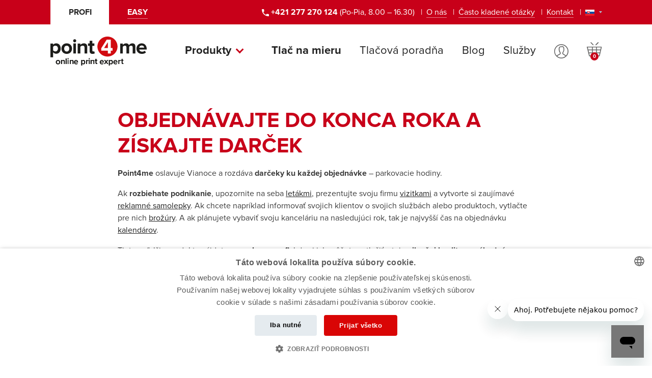

--- FILE ---
content_type: text/html; charset=utf-8
request_url: https://profi.point4me.sk/darcek-ku-kazdej-objednavke
body_size: 12979
content:
<!DOCTYPE html>
<html lang="sk" dir="ltr"><head>
        <meta charset="UTF-8">
        <title>Darček ku každej objednávke</title>
        <meta name="viewport" content="width=device-width, initial-scale=1">
        <meta name="robots" content="index, follow">
        <meta name="author" content="POINT CZ, s.r.o.">
        <meta name="description" content="Point4me ponúka tlač letákov, brožúr, katalógov, vizitiek, kalendárov a novoročeniek. Ku každej objednávke uskutočnenej v decembri 2017 získa náš zákazník špeciálny darček.">
        <!-- Google / Search Engine Tags -->
        <meta itemprop="name" content="Darček ku každej objednávke – point4me">
        <meta itemprop="description" content="Point4me ponúka tlač letákov, brožúr, katalógov, vizitiek, kalendárov a novoročeniek. Ku každej objednávke uskutočnenej v decembri 2017 získa náš zákazník špeciálny darček.">
        <meta itemprop="image" content="https://profi.point4me.com/images/point4me-og.png">
        <!-- OG Meta Tags -->
        <meta property="og:url" content="https://profi.point4me.com">
        <meta property="og:type" content="website">
        <meta property="og:title" content="Darček ku každej objednávke – point4me">
        <meta property="og:description" content="Point4me ponúka tlač letákov, brožúr, katalógov, vizitiek, kalendárov a novoročeniek. Ku každej objednávke uskutočnenej v decembri 2017 získa náš zákazník špeciálny darček.">
        <meta property="og:image" content="https://profi.point4me.com/images/point4me-og.png">
                    <link rel="stylesheet" href="/build/base.333b947a.css">
            <link rel="stylesheet" href="/build/styles.e21e8f1a.css">
            <link rel="stylesheet" href="/build/flash-messages.80cc58de.css">
                <link rel="stylesheet" type="text/css" href="https://cdn.jsdelivr.net/npm/cookieconsent@3/build/cookieconsent.min.css">
                <script> var dataLayer = dataLayer || [];</script>
        <!-- Google Tag Manager -->
        <script>
            window.dataLayer = window.dataLayer || [];
            (function(w,d,s,l,i){w[l]=w[l]||[];w[l].push({'gtm.start':
                    new Date().getTime(),event:'gtm.js'});var f=d.getElementsByTagName(s)[0],
                j=d.createElement(s),dl=l!='dataLayer'?'&l='+l:'';j.async=true;j.src=
                'https://www.googletagmanager.com/gtm.js?id='+i+dl;f.parentNode.insertBefore(j,f);
            })(window,document,'script','dataLayer','GTM-MQMDX2');</script>
        <!-- End Google Tag Manager -->
    </head>
    <body>
        <!-- Google Tag Manager (noscript) -->
        <noscript><iframe src="https://www.googletagmanager.com/ns.html?id=GTM-MQMDX2" height="0" width="0" style="display:none;visibility:hidden"></iframe></noscript>
        <!-- End Google Tag Manager (noscript) -->

        <div id="snippet--flashMessages"><div id="snippet--flashMessages">                    </div></div>

        

        <link rel="stylesheet" href="/build/categories.29a94547.css">
<header class="header">
    <div class="pre-header">
        <div class="container">
            <div class="header__wrapper wrap wrap--between">
                <ul class="header__nav header__nav--switcher">
                    <li class="header__nav-item header__nav-item--active">
                        <a class="header__nav-link" href="/">profi</a>
                    </li>
                    <li class="header__nav-item">
                        <a class="header__nav-link" href="https://easy.point4me.com" rel="noreferrer" target="_blank">easy</a>
                    </li>
                </ul>
                <ul class="header__nav header__nav--small">
                    <li class="header__nav-item header__nav-item--desktop">
                        <svg height="14" viewBox="0 0 14 14" width="14" xmlns="http://www.w3.org/2000/svg"><path d="m2.816 6.059a11.782 11.782 0 0 0 5.125 5.125l1.711-1.71c.21-.21.521-.28.794-.187a8.872 8.872 0 0 0 2.776.443.78.78 0 0 1 .778.778v2.714a.78.78 0 0 1 -.778.778c-7.302 0-13.222-5.919-13.222-13.222a.78.78 0 0 1 .778-.778h2.722a.78.78 0 0 1 .778.778c0 .972.155 1.905.443 2.776a.78.78 0 0 1 -.194.794l-1.711 1.71z" fill="#fff"/></svg>
                        <a class="header__nav-link header__nav-link--bold" href="tel:+421 277 270 124">+421 277 270 124</a>
                        (Po-Pia, 8.00 – 16.30)                    </li>
                        <li class="header__nav-item header__nav-item--desktop">
        <a class="header__nav-link" href="/o-nas">O nás</a>
    </li>
    <li class="header__nav-item header__nav-item--desktop">
        <a class="header__nav-link" href="/faq">Často kladené otázky</a>
    </li>
    <li class="header__nav-item header__nav-item--desktop">
        <a class="header__nav-link" href="/kontakt">Kontakt</a>
    </li>

                    <li class="header__nav-item header__nav-item--switcher">
                                                <div class="language-switcher">
    <input type="checkbox" id="language-current-desktop">
    <label for="language-current-desktop">
        <img src="/images/svg/icons/sk-flag.svg" alt="Slovensky">
    </label>
    <div class="dropdown-switcher">
                    <a href="https://profi.point4me.com" title="Česky"><img src="/images/svg/icons/cz-flag.svg" alt="Česky"></a>
            </div></div>
                    </li>
                </ul>
            </div>         </div>     </div> 
    <div class="container">
        <nav class="header__wrapper wrap wrap--between">
            <a class="header__logo" href="/"><svg height="57" viewBox="0 0 189 57" width="189" xmlns="http://www.w3.org/2000/svg" xmlns:xlink="http://www.w3.org/1999/xlink"><mask id="logoa" fill="#fff"><path d="m0 57h189v-57h-189z" fill="#fff" fill-rule="evenodd"/></mask><g fill="none" fill-rule="evenodd"><path d="m17.04 50.326c0-1.31-.768-2.453-2.165-2.453-1.383 0-2.153 1.143-2.153 2.453 0 1.333.77 2.472 2.153 2.472 1.397 0 2.164-1.139 2.164-2.472m-6.622 0c0-2.397 1.68-4.43 4.458-4.43 2.796 0 4.471 2.033 4.471 4.43 0 2.4-1.675 4.453-4.47 4.453-2.779 0-4.459-2.053-4.459-4.453m15.763 3.713v-4.803c0-1.104-.573-1.482-1.458-1.482-.821 0-1.445.46-1.806.921v5.364h-2.081v-7.941h2.08v1.016c.51-.592 1.494-1.218 2.772-1.218 1.752 0 2.589.987 2.589 2.534v5.609z" fill="#1d1d1b"/><path d="m29.77 54.039h2.22v-11.104h-2.22zm3.894 0h1.877v-8.338h-1.877zm-.18-10.553c0-.723.504-1.291 1.11-1.291.619 0 1.123.568 1.123 1.291s-.504 1.314-1.123 1.314c-.606 0-1.11-.59-1.11-1.314zm9.805 10.553v-4.803c0-1.104-.573-1.482-1.459-1.482-.816 0-1.441.46-1.801.921v5.364h-2.08v-7.941h2.08v1.016c.508-.592 1.492-1.218 2.772-1.218 1.75 0 2.589.987 2.589 2.534v5.609zm7.003-6.325c-1.314 0-1.877.969-1.962 1.81h3.96c-.065-.81-.6-1.81-1.998-1.81m-4.158 2.612c0-2.453 1.73-4.43 4.158-4.43 2.413 0 4.027 1.888 4.027 4.643v.523h-5.972c.148 1.036.947 1.895 2.313 1.895.683 0 1.614-.298 2.128-.823l.947 1.469c-.797.774-2.062 1.176-3.309 1.176-2.444 0-4.292-1.737-4.292-4.453m20.133-.019c0-1.445-.836-2.442-2.055-2.442-.685 0-1.452.4-1.819.962v2.966c.352.536 1.134.975 1.819.975 1.22 0 2.055-.995 2.055-2.46m-3.874 3.137v4.295h-2.121v-11.632h2.121v1.06c.618-.82 1.501-1.272 2.49-1.272 2.068 0 3.574 1.603 3.574 4.411 0 2.81-1.506 4.434-3.574 4.434-.953 0-1.823-.417-2.49-1.296m7.552.594v-7.941h2.017v1.068c.558-.695 1.496-1.27 2.447-1.27v2.04a2.453 2.453 0 0 0 -.556-.05c-.667 0-1.556.393-1.89.903v5.25zm5.385 0h1.878v-8.338h-1.878zm-.176-10.553c0-.723.502-1.291 1.106-1.291.623 0 1.126.568 1.126 1.291s-.503 1.314-1.126 1.314c-.604 0-1.106-.59-1.106-1.314zm9.061 10.553v-4.803c0-1.104-.575-1.482-1.457-1.482-.818 0-1.441.46-1.803.921v5.364h-2.081v-7.941h2.08v1.016c.511-.592 1.492-1.218 2.77-1.218 1.752 0 2.591.987 2.591 2.534v5.609zm4.141-2.2v-4.147h-1.297v-1.832h1.297v-2.186h2.052v2.186h1.583v1.83h-1.583v3.585c0 .514.26.894.712.894.307 0 .599-.114.71-.247l.438 1.601c-.308.28-.857.515-1.716.515-1.437 0-2.196-.764-2.196-2.2m12.536-4.124c-1.313 0-1.878.969-1.961 1.81h3.96c-.07-.81-.6-1.81-2-1.81m-4.159 2.612c0-2.453 1.73-4.43 4.16-4.43 2.417 0 4.025 1.888 4.025 4.643v.523h-5.971c.149 1.036.95 1.895 2.311 1.895.684 0 1.619-.298 2.133-.823l.947 1.469c-.796.774-2.064 1.176-3.311 1.176-2.443 0-4.294-1.737-4.294-4.453m14.601 3.713-1.95-2.75-1.968 2.75h-2.498l3.045-4.184-2.868-3.959h2.515l1.774 2.493 1.753-2.493h2.516l-2.853 3.959 3.047 4.184zm9.253-3.732c0-1.445-.838-2.442-2.053-2.442-.687 0-1.454.4-1.821.962v2.966c.352.536 1.134.975 1.82.975 1.216 0 2.054-.995 2.054-2.46m-3.874 3.137v4.295h-2.121v-11.632h2.121v1.06c.616-.82 1.505-1.272 2.488-1.272 2.068 0 3.576 1.603 3.576 4.411 0 2.81-1.508 4.434-3.576 4.434-.953 0-1.819-.417-2.488-1.296m10.968-5.731c-1.315 0-1.88.969-1.965 1.81h3.958c-.068-.81-.597-1.81-1.994-1.81m-4.16 2.612c0-2.453 1.729-4.43 4.16-4.43 2.414 0 4.026 1.888 4.026 4.643v.523h-5.97c.146 1.036.946 1.895 2.31 1.895.68 0 1.613-.298 2.129-.823l.947 1.469c-.798.774-2.062 1.176-3.31 1.176-2.444 0-4.291-1.737-4.291-4.453m9.673 3.713v-7.941h2.018v1.068c.556-.695 1.492-1.27 2.446-1.27v2.04a2.447 2.447 0 0 0 -.555-.05c-.669 0-1.556.393-1.89.903v5.25h-2.02zm6.5-2.2v-4.147h-1.291v-1.832h1.29v-2.186h2.057v2.186h1.589v1.83h-1.59v3.585c0 .514.259.894.71.894.311 0 .603-.114.714-.247l.438 1.601c-.308.28-.861.515-1.717.515-1.44 0-2.2-.764-2.2-2.2m21.743-18.526v-12.316c0-1.82-.818-3.11-2.95-3.11-1.84 0-3.355 1.211-4.09 2.26v13.166h-5.24v-12.316c0-1.82-.82-3.11-2.945-3.11-1.806 0-3.318 1.211-4.098 2.26v13.166h-5.2v-19.508h5.2v2.507c.86-1.134 3.44-2.986 6.466-2.986 2.908 0 4.792 1.33 5.486 3.511 1.149-1.739 3.766-3.511 6.798-3.511 3.644 0 5.814 1.895 5.814 5.892v14.095zm17.679-15.738c-3.226 0-4.611 2.248-4.817 4.212h9.723c-.165-1.886-1.475-4.212-4.906-4.212m-10.206 6.094c0-5.726 4.248-10.343 10.206-10.343 5.923 0 9.885 4.411 9.885 10.83v1.23h-14.66c.37 2.413 2.329 4.416 5.678 4.416 1.673 0 3.96-.696 5.226-1.923l2.325 3.434c-1.957 1.8-5.062 2.74-8.125 2.74-6.001 0-10.535-4.05-10.535-10.384" fill="#1d1d1b" mask="url(#logoa)"/><path d="m131.705 19.617c0-10.838-8.828-19.617-19.718-19.617-10.893 0-19.72 8.779-19.72 19.617 0 10.834 8.827 19.617 19.72 19.617 10.89 0 19.718-8.783 19.718-19.617" fill="#d10b11" mask="url(#logoa)"/><path d="m14.719 23.529c0-3.347-2.048-5.649-5.041-5.649-1.683 0-3.565.926-4.47 2.218v6.857c.864 1.254 2.787 2.259 4.47 2.259 2.993 0 5.041-2.297 5.041-5.685m-9.51 7.261v9.924h-5.209v-26.91h5.209v2.462c1.519-1.895 3.693-2.941 6.11-2.941 5.08 0 8.772 3.71 8.772 10.204 0 6.493-3.692 10.245-8.772 10.245-2.337 0-4.47-.967-6.11-2.984m31.826-7.122c0-3.066-1.796-5.726-5.056-5.726-3.223 0-5.015 2.66-5.015 5.726 0 3.106 1.792 5.762 5.015 5.762 3.26 0 5.056-2.656 5.056-5.762m-15.456 0c0-5.604 3.915-10.343 10.4-10.343 6.52 0 10.434 4.739 10.434 10.343 0 5.6-3.914 10.384-10.434 10.384-6.485 0-10.4-4.785-10.4-10.384m23.537 9.644h5.008v-19.808h-5.008zm-.47-25.056c0-1.722 1.336-3.074 2.956-3.074 1.654 0 2.996 1.352 2.996 3.074s-1.342 3.117-2.996 3.117c-1.62 0-2.956-1.395-2.956-3.117zm22.284 25.056v-11.793c0-2.707-1.433-3.634-3.647-3.634-2.048 0-3.604 1.13-4.507 2.261v13.166h-5.201v-19.508h5.2v2.507c1.271-1.453 3.73-2.986 6.928-2.986 4.382 0 6.474 2.42 6.474 6.215v13.772h-5.246zm10.063-4.755v-10.373h-3.328v-4.59h3.328v-5.451h5.281v5.451h4.077v4.59h-4.077v8.966c0 1.282.666 2.23 1.835 2.23.785 0 1.534-.286 1.825-.615l1.125 4.003c-.79.703-2.207 1.284-4.41 1.284-3.7 0-5.656-1.902-5.656-5.495" fill="#1d1d1b" mask="url(#logoa)"/><path d="m112.73 11.1-7.346 11.413h7.346zm0 22.212v-5.663h-13.021v-4.607l10.818-17.12h7.997v16.591h3.507v5.136h-3.507v5.663z" fill="#fefefe" mask="url(#logoa)"/></g></svg></a>
            <div class="wrap wrap--start">
                <a class="header__burger order-1" href="#"><span class="sr-only">Otvoriť menu</span></a>
                <ul class="header__nav order-0">
                    <li class="header__nav-item header__nav-item--desktop">
                        <a class="header__nav-link header__nav-link--bold header__nav-link--dropdown" href="/katalog/produkty">Produkty</a>
                        <div class="header__nav-dropdown">
                            <div class="row">
                                <div class="col-md-4">
                                    <div class="header__nav-dropdown-wrap">
                                                                                            <a class="header__nav-dropdown-title" href="/katalogy">
            <h4>Tlač brožúr</h4>
        </a>
                <ul class="footer__list">
                            <li class="footer__list-item">
                    <a class="m-menu__nav-item-link" href="/sita-vazba-brozury-v1-bez-obalky">
                        Šité bez obálky
                                                    <span class="categories__item-badge categories__item-badge--sale">Akce</span>
                                            </a>
                </li>
                            <li class="footer__list-item">
                    <a class="m-menu__nav-item-link" href="/site-brozury-s-obalkou-v1">
                        Šité s obálkou
                                                    <span class="categories__item-badge categories__item-badge--sale">Akce</span>
                                            </a>
                </li>
                            <li class="footer__list-item">
                    <a class="m-menu__nav-item-link" href="/lepena-vazba-brozury-v2">
                        Lepená väzba V2
                                                    <span class="categories__item-badge categories__item-badge--sale">Akce</span>
                                            </a>
                </li>
                            <li class="footer__list-item">
                    <a class="m-menu__nav-item-link" href="/samostatne-listy-bez-vazby">
                        Listy bez vazby
                                                    <span class="categories__item-badge categories__item-badge--sale">Akce</span>
                                            </a>
                </li>
                    </ul>
                <a class="header__nav-dropdown-title" href="/letaky">
            <h4>Tlač letákov</h4>
        </a>
                <ul class="footer__list">
                            <li class="footer__list-item">
                    <a class="m-menu__nav-item-link" href="/reklamne-letaky">
                        Neskladané
                                                    <span class="categories__item-badge categories__item-badge--sale">Akce</span>
                                            </a>
                </li>
                            <li class="footer__list-item">
                    <a class="m-menu__nav-item-link" href="/skladany-letak-na-polovicu">
                        Jednoduchý lom
                                                    <span class="categories__item-badge categories__item-badge--sale">Akce</span>
                                            </a>
                </li>
                            <li class="footer__list-item">
                    <a class="m-menu__nav-item-link" href="/letak-harmonikovy-lom">
                        Harmonikový lom
                                                    <span class="categories__item-badge categories__item-badge--sale">Akce</span>
                                            </a>
                </li>
                            <li class="footer__list-item">
                    <a class="m-menu__nav-item-link" href="/letak-zavinovaci-lom">
                        Zavinovací lom
                                                    <span class="categories__item-badge categories__item-badge--sale">Akce</span>
                                            </a>
                </li>
                    </ul>
                <a class="header__nav-dropdown-title" href="/vizitky">
            <h4>Tlač vizitiek</h4>
        </a>
                <ul class="footer__list">
                            <li class="footer__list-item">
                    <a class="m-menu__nav-item-link" href="/euro-vizitky-premium">
                        Premium
                                                    <span class="categories__item-badge categories__item-badge--sale">Akce</span>
                                            </a>
                </li>
                            <li class="footer__list-item">
                    <a class="m-menu__nav-item-link" href="/euro-vizitky-exclusiv">
                        Exclusive
                                                    <span class="categories__item-badge categories__item-badge--sale">Akce</span>
                                            </a>
                </li>
                            <li class="footer__list-item">
                    <a class="m-menu__nav-item-link" href="/euro-vizitky-s-parcialnym-lakom">
                        Parciálny 2D lak
                                                    <span class="categories__item-badge categories__item-badge--sale">Akce</span>
                                            </a>
                </li>
                    </ul>
                                                                </div>                                 </div>                                 <div class="col-md-4">
                                    <div class="header__nav-dropdown-wrap">
                                                                                                        <a class="header__nav-dropdown-title" href="/plagaty">
            <h4>Tlač plagátov</h4>
        </a>
                <ul class="footer__list">
                            <li class="footer__list-item">
                    <a class="m-menu__nav-item-link" href="/plagaty-economy">
                        Economy
                                                    <span class="categories__item-badge categories__item-badge--sale">Akce</span>
                                            </a>
                </li>
                            <li class="footer__list-item">
                    <a class="m-menu__nav-item-link" href="/plagaty-premium">
                        Premium
                                                    <span class="categories__item-badge categories__item-badge--sale">Akce</span>
                                            </a>
                </li>
                            <li class="footer__list-item">
                    <a class="m-menu__nav-item-link" href="/plagaty-neon">
                        Neon
                                                    <span class="categories__item-badge categories__item-badge--sale">Akce</span>
                                            </a>
                </li>
                    </ul>
                <a class="header__nav-dropdown-title" href="/samolepky">
            <h4>Tlač samolepiek</h4>
        </a>
                <ul class="footer__list">
                            <li class="footer__list-item">
                    <a class="m-menu__nav-item-link" href="/samolepky-papierove">
                        Samolepky papierové
                                                    <span class="categories__item-badge categories__item-badge--sale">Akce</span>
                                            </a>
                </li>
                    </ul>
                <a class="header__nav-dropdown-title" href="/blahozelania">
            <h4>Kartičky</h4>
        </a>
                <ul class="footer__list">
                            <li class="footer__list-item">
                    <a class="m-menu__nav-item-link" href="/pohladnice">
                        Pohľadnice
                                                    <span class="categories__item-badge categories__item-badge--sale">Akce</span>
                                            </a>
                </li>
                            <li class="footer__list-item">
                    <a class="m-menu__nav-item-link" href="/karticky">
                        Kartičky
                                                    <span class="categories__item-badge categories__item-badge--sale">Akce</span>
                                            </a>
                </li>
                    </ul>
                <a class="header__nav-dropdown-title" href="/pf-zelania">
            <h4>Pozvánky</h4>
        </a>
                <ul class="footer__list">
                            <li class="footer__list-item">
                    <a class="m-menu__nav-item-link" href="/pozvanky-economy">
                        Economy
                                                    <span class="categories__item-badge categories__item-badge--sale">Akce</span>
                                            </a>
                </li>
                            <li class="footer__list-item">
                    <a class="m-menu__nav-item-link" href="/pozvanky-premium">
                        Premium
                                                    <span class="categories__item-badge categories__item-badge--sale">Akce</span>
                                            </a>
                </li>
                            <li class="footer__list-item">
                    <a class="m-menu__nav-item-link" href="/pozvanky-exclusive">
                        Exclusive
                                                    <span class="categories__item-badge categories__item-badge--sale">Akce</span>
                                            </a>
                </li>
                    </ul>
                                                </div>                                 </div> 
                                <div class="col-md-4">
                                    <div class="header__nav-dropdown-wrap header__nav-dropdown-wrap--no-after">
                                                                                                                        <a class="header__nav-dropdown-title" href="/kalendare-nastenne">
            <h4>Kalendáre na stenu</h4>
        </a>
                <ul class="footer__list">
                            <li class="footer__list-item">
                    <a class="m-menu__nav-item-link" href="/kalendar-a3-na-vysku">
                        A3+ na výšku
                                                    <span class="categories__item-badge categories__item-badge--sale">Akce</span>
                                            </a>
                </li>
                            <li class="footer__list-item">
                    <a class="m-menu__nav-item-link" href="/kalendar-a3-na-sirku">
                        A3+ na šírku
                                                    <span class="categories__item-badge categories__item-badge--sale">Akce</span>
                                            </a>
                </li>
                            <li class="footer__list-item">
                    <a class="m-menu__nav-item-link" href="/kalendar-a4-na-vysku">
                        A4+ na výšku
                                                    <span class="categories__item-badge categories__item-badge--sale">Akce</span>
                                            </a>
                </li>
                            <li class="footer__list-item">
                    <a class="m-menu__nav-item-link" href="/kalendar-a4-na-sirku">
                        A4+ na šírku
                                                    <span class="categories__item-badge categories__item-badge--sale">Akce</span>
                                            </a>
                </li>
                    </ul>
                <a class="header__nav-dropdown-title" href="/kalendare-stolove">
            <h4>Kalendáre na stôl</h4>
        </a>
                <ul class="footer__list">
                            <li class="footer__list-item">
                    <a class="m-menu__nav-item-link" href="/stolovy-kalendar-velky">
                        Týždenný veľký
                                                    <span class="categories__item-badge categories__item-badge--sale">Akce</span>
                                            </a>
                </li>
                            <li class="footer__list-item">
                    <a class="m-menu__nav-item-link" href="/stolovy-kalendar-maly">
                        Týždenný malý
                                                    <span class="categories__item-badge categories__item-badge--sale">Akce</span>
                                            </a>
                </li>
                    </ul>
                                                                                                                        </div>                                 </div>                             </div>                         </div>                     </li>

                    <li class="header__nav-item header__nav-item--desktop">
                        <a class="header__nav-link header__nav-link--bold" href="/tlac-na-mieru">Tlač na mieru</a>
                    </li>
                    <li class="header__nav-item header__nav-item--desktop">
                        <a class="header__nav-link" href="/tlacova-poradna">Tlačová poradňa</a>
                    </li>
                    <li class="header__nav-item header__nav-item--desktop">
                        <a class="header__nav-link" href="/blog/seznam-clanku">Blog</a>
                    </li>
                    <li class="header__nav-item header__nav-item--desktop">
                        <a class="header__nav-link" href="/sluzby">Služby</a>
                    </li>
                                            <li class="header__nav-item">
                            <a class="header__nav-link header__nav-link--icon" href="/uzivatel/log/in"><svg xmlns="http://www.w3.org/2000/svg" width="28" height="28" viewBox="0 0 28 28">
    <path fill="#646464" fill-rule="evenodd" d="M17.743 16.737a9.47 9.47 0 0 1 .566-1.132l.064-.063c.754-1.322 1.383-2.392 1.383-5.978 0-5.537-3.208-5.789-3.837-5.789-.504 0-.818.126-1.196.252-.315.126-.63.252-1.385.252-1.321 0-4.53.062-4.53 5.158 0 3.462.882 5.035 1.574 6.356v.063c.188.314.378.629.503.945.567 1.257.126 2.138-1.321 2.768-1.889.817-2.832 1.258-4.72 2.894a12.278 12.278 0 0 1-3.334-8.43c0-6.86 5.6-12.46 12.458-12.46 6.859 0 12.458 5.6 12.458 12.396 0 3.083-1.195 6.04-3.271 8.368-.818-.692-2.203-1.951-3.587-2.58-1.133-.503-1.825-1.07-2.014-1.636-.126-.378-.062-.88.19-1.384m-7.426 4.215c2.203-1.005 3.02-2.767 2.077-4.844-.188-.377-.378-.692-.566-1.07v-.064c-.63-1.195-1.385-2.516-1.385-5.6 0-3.522 1.636-3.585 3.02-3.585 1.008 0 1.51-.188 1.889-.315.251-.062.377-.126.628-.126 1.07 0 2.266 1.133 2.266 4.216 0 3.147-.504 3.963-1.196 5.222l-.063.063c-.188.377-.377.756-.629 1.196-.44.944-.504 1.761-.252 2.58.378 1.007 1.259 1.824 2.832 2.58 1.132.566 2.39 1.636 3.083 2.264-2.266 1.89-5.096 2.957-8.054 2.957-2.895 0-5.663-1.006-7.928-2.894 1.573-1.322 2.328-1.761 4.278-2.58M13.968 0C6.29 0 0 6.291 0 13.969 0 21.707 6.291 28 13.968 28 21.708 28 28 21.707 28 13.969 28 6.29 21.707 0 13.968 0"/>
</svg>
<span class="sr-only">Prihlásenie do používateľského účtu</span></a>
                        </li>
                                        <li class="header__nav-item">
                        <a data-items="0" class="header__nav-link header__nav-link--icon header__nav-link--cart" href="/nakup/kosik">
                            <svg height="29" viewBox="0 0 30 29" width="30" xmlns="http://www.w3.org/2000/svg" xmlns:xlink="http://www.w3.org/1999/xlink"><mask id="a" fill="#fff"><path d="m0 .735h29.421v19.265h-29.421z" fill="#fff" fill-rule="evenodd"/></mask><mask id="b" fill="#fff"><path d="m.241.097h6.032v6.048h-6.03z" fill="#fff" fill-rule="evenodd"/></mask><mask id="c" fill="#fff"><path d="m.096.097h6.032v6.048h-6.032z" fill="#fff" fill-rule="evenodd"/></mask><g fill="#646464" fill-rule="evenodd"><path d="m24.027 18.358h-4.232v-4.485h5.256l-1.023 4.485zm-19.349-4.485h5.454v4.485h-4.36zm5.454-11.56v4.233h-7.242l-1.035-4.232h8.276zm1.642 4.233h6.379v-4.232h-6.38v4.232zm-8.484 1.642h6.84v4.043h-5.852l-.986-4.043zm8.482 10.17h6.38v-4.485h-6.38zm0-6.127h6.38v-4.043h-6.38zm13.654 0h-5.631v-4.043h6.553zm1.297-5.685h-6.928v-4.232h7.896zm2.547-5.496c-.19-.19-.378-.315-.631-.315h-27.857c-.252 0-.504.125-.63.315a.878.878 0 0 0 -.128.696l2.788 11.269c0 .013-.008.024-.008.037 0 .138.046.264.112.38l1.467 5.937c.064.379.38.632.758.632h19.519c.316 0 .696-.253.696-.632l1.363-5.948a.882.882 0 0 0 .088-.37l-.002-.007 1.215-5.29a.786.786 0 0 0 .114-.387c0-.021-.01-.04-.012-.06l1.276-5.561a.882.882 0 0 0 -.127-.696z" mask="url(#a)" transform="translate(0 8.903)"/><path d="m4.9 5.892c.19.189.378.253.568.253a.798.798 0 0 0 .569-.253.8.8 0 0 0 0-1.137l-4.422-4.422a.802.802 0 0 0 -1.138 0 .802.802 0 0 0 0 1.138z" mask="url(#b)" transform="translate(7 .903)"/><path d="m.9 6.145c.19 0 .38-.126.568-.253l4.423-4.421a.802.802 0 0 0 0-1.138.802.802 0 0 0 -1.138 0l-4.42 4.422a.8.8 0 0 0 0 1.137.77.77 0 0 0 .567.253" mask="url(#c)" transform="translate(17 .903)"/></g></svg><span class="sr-only">Vstúpiť do košíka</span>
                        </a>
                    </li>
                </ul>
            </div>
        </nav>
    </div> </header>


            <main>
                    <section class="section">
                <div class="container">
                    <div class="row">
                        <div class="col-lg-8 col-sm-12 mx-auto">
                            

<div class="section__wrap-intro">
            <h1 class="section__title ">Objednávajte do konca roka a získajte darček</h1>
    	                        <p class="perex"><p><strong>Point4me</strong> oslavuje Vianoce a rozdáva <strong>darčeky ku každej objednávke</strong> – parkovacie hodiny.&nbsp;</p>

<p>Ak <strong>rozbiehate&nbsp;podnikanie</strong>, upozornite na seba <a href="https://profi.point4me.com/letaky" target="_blank">letákmi</a>, prezentujte svoju firmu <a href="https://profi.point4me.com/vizitky" target="_blank">vizitkami</a> a vytvorte si zaujímavé <a href="https://profi.point4me.com/samolepky" target="_blank">reklamné samolepky</a>. Ak chcete napríklad informovať svojich klientov o svojich službách alebo produktoch, vytlačte pre nich <a href="https://profi.point4me.com/brozury" target="_blank">brožúry</a>. A ak plánujete vybaviť svoju kanceláriu na nasledujúci rok, tak je najvyšší čas na objednávku <a href="https://profi.point4me.com/kalendare" target="_blank">kalendárov</a>.</p>

<p>Tieto a ďalšie produkty nájdete na <a href="https://profi.point4me.com/" target="_blank"><strong>e-shope profi</strong></a>, kde si ich môžete vytlačiť v tej <strong>najlepšej kvalite</strong> za <strong>výhodné ceny</strong>. Ak potom všetko vybavujete na poslednú chvíľu, príde vám vhod naša <a href="https://profi.point4me.com/overnight" target="_blank"><strong>služba overnight</strong></a>, vďaka ktorej vám vybrané produkty <strong>vytlačíme do druhého dňa</strong>.</p>

<p>Ak chcete vytvoriť <strong>originálny vianočný darček</strong> plný spomienok na rok 2017, navštívte náš <strong><a href="https://easy.point4me.com/" target="_blank">e-shop EASY</a></strong>, kde si môžete navrhnúť a objednať <strong><a href="https://easy.point4me.com/kalendare" target="_blank">vlastný fotokalendár </a></strong>alebo akýkoľvek iný fotoprodukt.</p>

<p><strong>Darček</strong> – parkovacie hodiny&nbsp; – potom <strong>získa každý</strong>, kto svoju objednávku&nbsp; uskutoční&nbsp;<strong>do konca roka 2017.</strong></p>

<p>Náš tím <strong>zákazníckej podpory</strong> vám rád pomôže s celým procesom objednávky a môžete sa s ním spojiť prostredníctvom chatu, e-mailu support@point4me.com alebo telefónu 537 001 537.</p></p>
            </div>


                            
                        </div>                     </div>                 </div>             </section>
            <link rel="stylesheet" href="/build/about-us.922650d0.css">
            </main>

        <footer class="footer">
    <div class="container">
        <div class="px-80">
            <div class="row">
                <div class="col-xl-4 col-lg-3 col-sm-6 col-12">
                    <a class="footer__logo" href="/">
                        <svg height="42" viewBox="0 0 141 42" width="141" xmlns="http://www.w3.org/2000/svg" xmlns:xlink="http://www.w3.org/1999/xlink"><mask id="logo-footer-a" fill="#fff"><path d="m0 42h141v-42h-141z" fill="#fff" fill-rule="evenodd"/></mask><g fill="none" fill-rule="evenodd"><path d="m12.712 37.083c0-.966-.573-1.808-1.615-1.808-1.032 0-1.606.842-1.606 1.808 0 .982.574 1.82 1.606 1.82 1.042 0 1.615-.838 1.615-1.82m-4.94 0c0-1.767 1.253-3.265 3.325-3.265 2.086 0 3.336 1.498 3.336 3.265 0 1.768-1.25 3.28-3.336 3.28-2.072 0-3.325-1.512-3.325-3.28m11.759 2.735v-3.538c0-.813-.427-1.092-1.087-1.092-.613 0-1.078.339-1.348.68v3.951h-1.553v-5.851h1.553v.748c.38-.436 1.114-.897 2.067-.897 1.307 0 1.931.727 1.931 1.867v4.133h-1.563z" fill="#1d1d1b"/><path d="m22.21 39.818h1.655v-8.182h-1.655zm2.904 0h1.4v-6.143h-1.4zm-.134-7.775c0-.533.376-.952.828-.952.462 0 .838.419.838.952 0 .532-.376.967-.838.967-.452 0-.828-.435-.828-.967zm7.315 7.775v-3.538c0-.813-.428-1.092-1.088-1.092-.609 0-1.076.339-1.344.68v3.951h-1.553v-5.851h1.552v.748c.38-.436 1.113-.897 2.068-.897 1.305 0 1.931.727 1.931 1.867v4.133h-1.567zm5.225-4.66c-.981 0-1.401.713-1.464 1.333h2.955c-.05-.596-.449-1.333-1.491-1.333m-3.103 1.925c0-1.808 1.292-3.265 3.103-3.265 1.8 0 3.004 1.391 3.004 3.421v.386h-4.456c.111.763.707 1.396 1.726 1.396.51 0 1.204-.22 1.587-.607l.707 1.083c-.594.57-1.539.867-2.469.867-1.823 0-3.202-1.28-3.202-3.281m15.02-.014c0-1.065-.623-1.8-1.533-1.8-.51 0-1.083.295-1.357.708v2.186c.263.395.846.719 1.357.719.91 0 1.533-.734 1.533-1.813m-2.89 2.311v3.165h-1.582v-8.57h1.582v.78c.461-.604 1.12-.937 1.858-.937 1.543 0 2.666 1.182 2.666 3.25 0 2.071-1.123 3.267-2.666 3.267-.711 0-1.36-.306-1.858-.955m5.634.438v-5.851h1.505v.787c.416-.512 1.116-.936 1.826-.936v1.504a1.852 1.852 0 0 0 -.415-.037c-.498 0-1.161.289-1.411.665v3.868zm4.017 0h1.402v-6.143h-1.402zm-.131-7.775c0-.533.375-.952.826-.952.465 0 .84.419.84.952 0 .532-.375.967-.84.967-.451 0-.826-.435-.826-.967zm6.76 7.775v-3.538c0-.813-.429-1.092-1.087-1.092-.61 0-1.075.339-1.345.68v3.951h-1.552v-5.851h1.552v.748c.38-.436 1.112-.897 2.066-.897 1.307 0 1.933.727 1.933 1.867v4.133h-1.567zm3.089-1.621v-3.056h-.967v-1.349h.967v-1.61h1.531v1.61h1.181v1.35h-1.181v2.64c0 .38.194.66.531.66.23 0 .447-.085.53-.183l.327 1.18c-.23.207-.64.38-1.28.38-1.072 0-1.639-.563-1.639-1.622m9.352-3.039c-.979 0-1.4.713-1.462 1.333h2.954c-.053-.596-.447-1.333-1.492-1.333m-3.103 1.925c0-1.808 1.29-3.265 3.103-3.265 1.804 0 3.004 1.391 3.004 3.421v.386h-4.455c.11.763.708 1.396 1.724 1.396.51 0 1.208-.22 1.591-.607l.707 1.083c-.594.57-1.54.867-2.47.867-1.823 0-3.204-1.28-3.204-3.281m10.893 2.735-1.455-2.027-1.468 2.027h-1.863l2.271-3.083-2.14-2.917h1.877l1.323 1.837 1.308-1.837h1.877l-2.128 2.917 2.273 3.083zm6.902-2.749c0-1.065-.624-1.8-1.53-1.8-.513 0-1.086.295-1.36.708v2.186c.263.395.847.719 1.36.719.906 0 1.53-.734 1.53-1.813m-2.89 2.311v3.165h-1.582v-8.57h1.583v.78c.46-.604 1.123-.937 1.856-.937 1.543 0 2.667 1.182 2.667 3.25 0 2.071-1.124 3.267-2.667 3.267-.71 0-1.357-.306-1.856-.955m8.182-4.222c-.98 0-1.402.713-1.466 1.333h2.953c-.05-.596-.445-1.333-1.487-1.333m-3.103 1.925c0-1.808 1.289-3.265 3.103-3.265 1.8 0 3.003 1.391 3.003 3.421v.386h-4.454c.109.763.706 1.396 1.723 1.396.509 0 1.204-.22 1.589-.607l.706 1.083c-.595.57-1.538.867-2.47.867-1.822 0-3.2-1.28-3.2-3.281m7.216 2.735v-5.851h1.506v.787c.414-.512 1.113-.936 1.825-.936v1.504a1.847 1.847 0 0 0 -.414-.037c-.5 0-1.162.289-1.411.665v3.868zm4.849-1.621v-3.056h-.963v-1.349h.963v-1.61h1.534v1.61h1.185v1.35h-1.185v2.64c0 .38.193.66.529.66.232 0 .45-.085.533-.183l.327 1.18c-.23.207-.643.38-1.281.38-1.074 0-1.642-.563-1.642-1.622m16.221-13.652v-9.074c0-1.341-.61-2.292-2.2-2.292-1.373 0-2.503.893-3.052 1.666v9.7h-3.909v-9.074c0-1.341-.612-2.292-2.197-2.292-1.347 0-2.476.893-3.057 1.666v9.7h-3.88v-14.373h3.88v1.847c.641-.836 2.566-2.2 4.824-2.2 2.17 0 3.575.979 4.093 2.587.856-1.282 2.809-2.588 5.07-2.588 2.72 0 4.338 1.396 4.338 4.342v10.385zm13.189-11.595c-2.406 0-3.44 1.656-3.593 3.103h7.253c-.122-1.39-1.1-3.104-3.66-3.104m-7.613 4.49c0-4.218 3.169-7.62 7.613-7.62 4.42 0 7.375 3.25 7.375 7.98v.906h-10.938c.277 1.777 1.738 3.253 4.237 3.253 1.248 0 2.954-.512 3.899-1.416l1.734 2.53c-1.46 1.326-3.776 2.019-6.061 2.019-4.477 0-7.86-2.984-7.86-7.652" fill="#1d1d1b" mask="url(#logo-footer-a)"/><path d="m98.256 14.455c0-7.987-6.586-14.455-14.71-14.455-8.126 0-14.711 6.468-14.711 14.455 0 7.982 6.584 14.454 14.711 14.454 8.124 0 14.71-6.472 14.71-14.454" fill="#d10b11" mask="url(#logo-footer-a)"/><path d="m10.98 17.337c0-2.466-1.527-4.162-3.76-4.162-1.255 0-2.66.682-3.334 1.634v5.053c.644.923 2.079 1.664 3.334 1.664 2.233 0 3.76-1.693 3.76-4.189m-7.094 5.35v7.313h-3.886v-19.829h3.886v1.814a5.774 5.774 0 0 1 4.558-2.167c3.79 0 6.544 2.734 6.544 7.52 0 4.784-2.754 7.548-6.544 7.548-1.743 0-3.334-.712-4.558-2.198m23.744-5.248c0-2.26-1.34-4.22-3.773-4.22-2.404 0-3.741 1.96-3.741 4.22 0 2.288 1.337 4.245 3.741 4.245 2.432 0 3.772-1.957 3.772-4.246m-11.53 0c0-4.129 2.92-7.62 7.758-7.62 4.864 0 7.785 3.491 7.785 7.62 0 4.126-2.92 7.652-7.785 7.652-4.838 0-7.759-3.526-7.759-7.652m17.56 7.106h3.736v-14.595h-3.736zm-.35-18.462c0-1.268.996-2.265 2.205-2.265a2.24 2.24 0 0 1 2.235 2.265c0 1.269-1.001 2.297-2.235 2.297-1.21 0-2.206-1.028-2.206-2.297zm16.624 18.462v-8.69c0-1.993-1.07-2.676-2.72-2.676-1.529 0-2.69.833-3.364 1.666v9.7h-3.88v-14.373h3.88v1.847c.949-1.071 2.783-2.2 5.169-2.2 3.269 0 4.83 1.782 4.83 4.58v10.146zm7.508-3.503v-7.643h-2.483v-3.382h2.482v-4.017h3.94v4.017h3.042v3.382h-3.042v6.606c0 .945.497 1.644 1.369 1.644.585 0 1.145-.212 1.362-.454l.839 2.95c-.59.518-1.647.946-3.29.946-2.76 0-4.22-1.401-4.22-4.05" fill="#1d1d1b" mask="url(#logo-footer-a)"/><path d="m84.1 8.178-5.48 8.41h5.48zm0 16.367v-4.172h-9.714v-3.393l8.07-12.615h5.967v12.225h2.616v3.784h-2.616v4.172h-4.323z" fill="#fefefe" mask="url(#logo-footer-a)"/></g></svg>
                    </a>
                    <ul class="footer__list">
                        <li class="footer__list-item footer__list-item--icon">
                            <svg xmlns="http://www.w3.org/2000/svg" width="17" height="13" viewBox="0 0 17 13">
    <path fill="#646464" fill-rule="evenodd" d="M2.125 10.833V3.188l5.757 4.193c.185.134.4.203.618.203.216 0 .432-.07.617-.203l5.757-4.193.001 7.645H2.125zM12.62 2.167l-4.121 3-4.121-3h8.242zM14.874 0H2.124C.954 0 0 .972 0 2.167v8.666C0 12.028.953 13 2.125 13h12.75C16.046 13 17 12.028 17 10.833V2.167C17 .972 16.047 0 14.874 0z"/>
</svg>

                            <a href="mailto:support@point4me.com">support@point4me.com</a>
                        </li>
                        <li class="footer__list-item footer__list-item--icon">
                            <svg height="14" viewBox="0 0 14 14" width="14" xmlns="http://www.w3.org/2000/svg"><path d="m2.816 6.059a11.782 11.782 0 0 0 5.125 5.125l1.711-1.71c.21-.21.521-.28.794-.187a8.872 8.872 0 0 0 2.776.443.78.78 0 0 1 .778.778v2.714a.78.78 0 0 1 -.778.778c-7.302 0-13.222-5.919-13.222-13.222a.78.78 0 0 1 .778-.778h2.722a.78.78 0 0 1 .778.778c0 .972.155 1.905.443 2.776a.78.78 0 0 1 -.194.794l-1.711 1.71z" fill="#fff"/></svg>
                            <a href="tel:+421 277 270 124">+421 277 270 124</a>
                            <span>(Po-Pia, 8.00 – 16.30)</span>
                        </li>
                    </ul>

                    <h4>Online podpora</h4>
                    <ul class="footer__list">
                            <li class="footer__list-item">
        <a class="m-menu__nav-item-link" href="/preco-tlac-u-nas">Prečo tlač u nás?</a>
    </li>
    <li class="footer__list-item">
        <a class="m-menu__nav-item-link" href="/slovnik-pojmov">Slovník pojmov</a>
    </li>
    <li class="footer__list-item">
        <a class="m-menu__nav-item-link" href="/faq">Často kladené otázky</a>
    </li>
    <li class="footer__list-item">
        <a class="m-menu__nav-item-link" href="/landing-page-rozdelena-expedicia">Rozdelená expedícia – videonávody</a>
    </li>

                        <li class="footer__list-item">
                            <a class="m-menu__nav-item-link" href="/blog/seznam-clanku">Blog</a>
                        </li>
                    </ul>
                </div>
                                <div class="col-xl-4 col-lg-4 col-sm-6 col-12">
                    <h4>Informácie</h4>
                    <ul class="footer__list mb-4">
                            <li class="footer__list-item">
        <a class="m-menu__nav-item-link" href="/o-nas">O nás</a>
    </li>
    <li class="footer__list-item">
        <a class="m-menu__nav-item-link" href="/sluzby">Služby</a>
    </li>
    <li class="footer__list-item">
        <a class="m-menu__nav-item-link" href="/moznosti-platby">Možnosti platby</a>
    </li>
    <li class="footer__list-item">
        <a class="m-menu__nav-item-link" href="/doprava">Spôsoby prepravy tovaru</a>
    </li>

                                                <li class="footer__list-item">
                            <a class="m-menu__nav-item-link" href="/sluzby#dropshipping">DropShipping</a>
                        </li>
                        <li class="footer__list-item">
                            <a class="m-menu__nav-item-link" href="/obchodne-podmienky#reklamace">Reklamácia</a>
                        </li>
                        <li class="footer__list-item">
                            <a class="m-menu__nav-item-link" href="/obchodne-podmienky">Obchodné podmienky</a>
                        </li>
                    </ul>

                    <h4>Certifikovaná kvalita</h4>
                    <ul class="footer__list">
                            <li class="footer__list-item">
        <a class="m-menu__nav-item-link" href="/referencie">Referencie zákazníkov</a>
    </li>

                        <li class="footer__list-item">
                            <a href="/o-nas#certifikaty" class="m-menu__nav-item-link">Certifikáty</a>
                        </li>
                    </ul>
                </div>
                                <div class="col-xl-4 col-lg-5 col-md-6 col-12">
                                                                <h4>Zostaňte v obraze</h4>
                        <div id="snippet--newsletterSubcription"><div id="snippet--newsletterSubcription">                            <form action="/darcek-ku-kazdej-objednavke" method="post" class="footer__newsletter form ajax" id="frm-newsletterSubscriptionForm" novalidate="">
                                                                <div class="wrap wrap--start">
                                    <label class="sr-only" for="newsletter-input">Prihláste sa na odber newslettera</label>
                                    <input type="email" name="email" id="newsletter-input" required="" data-nette-rules='[{"op":":filled","msg":"Zadajte, prosím, váš e-mail."},{"op":":email","msg":"Neplatná e-mailová adresa."}]' value="&#64;" class="footer__newsletter-input" placeholder="&#64;">
                                    <button type="submit" name="save" value="Odoslať" class="btn btn-primary footer__newsletter-btn">Odoslať</button>
                                </div>
                                                                <div class="wrap wrap--start">
                                    <input type="checkbox" name="confirm" id="gdpr-input-newsletter" required="" data-nette-rules='[{"op":":filled","msg":"Pred odoslaním formulára nám musíte ešte dať súhlas so spracovaním osobných údajov."}]' class="footer__newsletter-checkbox">
                                    <label class="footer__newsletter-checkbox-label" for="gdpr-input-newsletter">Súhlasím so spracovaním                                        <a class="m-menu__nav-item-link" href="/zasady-spracuvania-osobnych-udajov">osobných údajov</a>
                                    </label>
                                </div>
                                                            <input type="hidden" name="label" value="newsletter"><input type="hidden" name="_do" value="newsletterSubscriptionForm-submit"><!--[if IE]><input type=IEbug disabled style="display:none"><![endif]-->
</form>

                        </div></div>
                                        <h4>Certifikáty</h4>
                    <div class="wrap wrap--between">
                        <a href="/o-nas#certifikaty"><img width="41" height="50" src="/images/fsc-certificate.png" alt="FSC certifikát"></a>
                        <a href="/o-nas#certifikaty"><img width="68" height="33" src="/images/sony-certificate.png" alt="Sony certifikát"></a>
                        <a href="/o-nas#certifikaty"><img width="47" height="47" src="/images/iso-certificate.png" alt="ISO certifikát"></a>
                        <a href="/o-nas#certifikaty"><img width="50" height="50" src="/images/print-certificate.png" alt="Print certifikát"></a>
                        <a href="/o-nas#certifikaty"><img width="47" height="38" src="/images/plus-certificate.png" alt="Plus certifikát"></a>
                    </div>
                                    </div>
                            </div>
                        <div class="footer__copy">
                <p>© 2026 Prevádzkovateľ servera POINT4ME.sk je spoločnosť POINT CZ, s.r.o. <a class="d-inline-block ml-3 mr-3" href="/cookies">Cookies</a> <a class="d-inline-block mr-3" href="/zasady-spracuvania-osobnych-udajov">Spracovanie osobných údajov</a><a href="/mapa-stranek">Mapa stránok</a></p>
            </div>
                    </div>
            </div>
    </footer>


        <link rel="stylesheet" href="/build/m-menu.5248a5b8.css">
<div class="m-menu">
    <a class="m-menu__close-btn" href="#"><span class="sr-only">Zavrieť menu</span></a>
    <ul class="m-menu__nav">
        <li class="m-menu__nav-item">
            <a data-level-open="1" class="m-menu__nav-item-link m-menu__nav-item-link--dropdown" href="/katalog/produkty">Produkty</a>
                            <ul data-level="1" class="m-menu__nav-sub">
                    <li class="m-menu__nav-item" data-level-open="2"><a class="m-menu__nav-item-link m-menu__nav-item-link--dropdown" href="/katalogy"><h4>Tlač brožúr</h4></a>
                        <ul data-level="2" class="m-menu__nav-sub m-menu__nav-sub--second">
                                                        <li class="m-menu__nav-item"><a class="m-menu__nav-item-link" href="/sita-vazba-brozury-v1-bez-obalky">Šité bez obálky</a></li>
                                                        <li class="m-menu__nav-item"><a class="m-menu__nav-item-link" href="/site-brozury-s-obalkou-v1">Šité s obálkou</a></li>
                                                        <li class="m-menu__nav-item"><a class="m-menu__nav-item-link" href="/lepena-vazba-brozury-v2">Lepená väzba V2</a></li>
                                                        <li class="m-menu__nav-item"><a class="m-menu__nav-item-link" href="/samostatne-listy-bez-vazby">Listy bez vazby</a></li>
                                                    </ul>
                    </li>
                </ul>
                            <ul data-level="1" class="m-menu__nav-sub">
                    <li class="m-menu__nav-item" data-level-open="2"><a class="m-menu__nav-item-link m-menu__nav-item-link--dropdown" href="/letaky"><h4>Tlač letákov</h4></a>
                        <ul data-level="2" class="m-menu__nav-sub m-menu__nav-sub--second">
                                                        <li class="m-menu__nav-item"><a class="m-menu__nav-item-link" href="/reklamne-letaky">Neskladané</a></li>
                                                        <li class="m-menu__nav-item"><a class="m-menu__nav-item-link" href="/skladany-letak-na-polovicu">Jednoduchý lom</a></li>
                                                        <li class="m-menu__nav-item"><a class="m-menu__nav-item-link" href="/letak-harmonikovy-lom">Harmonikový lom</a></li>
                                                        <li class="m-menu__nav-item"><a class="m-menu__nav-item-link" href="/letak-zavinovaci-lom">Zavinovací lom</a></li>
                                                    </ul>
                    </li>
                </ul>
                            <ul data-level="1" class="m-menu__nav-sub">
                    <li class="m-menu__nav-item" data-level-open="2"><a class="m-menu__nav-item-link m-menu__nav-item-link--dropdown" href="/vizitky"><h4>Tlač vizitiek</h4></a>
                        <ul data-level="2" class="m-menu__nav-sub m-menu__nav-sub--second">
                                                        <li class="m-menu__nav-item"><a class="m-menu__nav-item-link" href="/euro-vizitky-premium">Premium</a></li>
                                                        <li class="m-menu__nav-item"><a class="m-menu__nav-item-link" href="/euro-vizitky-exclusiv">Exclusive</a></li>
                                                        <li class="m-menu__nav-item"><a class="m-menu__nav-item-link" href="/euro-vizitky-s-parcialnym-lakom">Parciálny 2D lak</a></li>
                                                    </ul>
                    </li>
                </ul>
                            <ul data-level="1" class="m-menu__nav-sub">
                    <li class="m-menu__nav-item" data-level-open="2"><a class="m-menu__nav-item-link m-menu__nav-item-link--dropdown" href="/plagaty"><h4>Tlač plagátov</h4></a>
                        <ul data-level="2" class="m-menu__nav-sub m-menu__nav-sub--second">
                                                        <li class="m-menu__nav-item"><a class="m-menu__nav-item-link" href="/plagaty-economy">Economy</a></li>
                                                        <li class="m-menu__nav-item"><a class="m-menu__nav-item-link" href="/plagaty-premium">Premium</a></li>
                                                        <li class="m-menu__nav-item"><a class="m-menu__nav-item-link" href="/plagaty-neon">Neon</a></li>
                                                    </ul>
                    </li>
                </ul>
                            <ul data-level="1" class="m-menu__nav-sub">
                    <li class="m-menu__nav-item" data-level-open="2"><a class="m-menu__nav-item-link m-menu__nav-item-link--dropdown" href="/samolepky"><h4>Tlač samolepiek</h4></a>
                        <ul data-level="2" class="m-menu__nav-sub m-menu__nav-sub--second">
                                                        <li class="m-menu__nav-item"><a class="m-menu__nav-item-link" href="/samolepky-papierove">Samolepky papierové</a></li>
                                                    </ul>
                    </li>
                </ul>
                            <ul data-level="1" class="m-menu__nav-sub">
                    <li class="m-menu__nav-item" data-level-open="2"><a class="m-menu__nav-item-link m-menu__nav-item-link--dropdown" href="/blahozelania"><h4>Kartičky</h4></a>
                        <ul data-level="2" class="m-menu__nav-sub m-menu__nav-sub--second">
                                                        <li class="m-menu__nav-item"><a class="m-menu__nav-item-link" href="/pohladnice">Pohľadnice</a></li>
                                                        <li class="m-menu__nav-item"><a class="m-menu__nav-item-link" href="/karticky">Kartičky</a></li>
                                                    </ul>
                    </li>
                </ul>
                            <ul data-level="1" class="m-menu__nav-sub">
                    <li class="m-menu__nav-item" data-level-open="2"><a class="m-menu__nav-item-link m-menu__nav-item-link--dropdown" href="/pf-zelania"><h4>Pozvánky</h4></a>
                        <ul data-level="2" class="m-menu__nav-sub m-menu__nav-sub--second">
                                                        <li class="m-menu__nav-item"><a class="m-menu__nav-item-link" href="/pozvanky-economy">Economy</a></li>
                                                        <li class="m-menu__nav-item"><a class="m-menu__nav-item-link" href="/pozvanky-premium">Premium</a></li>
                                                        <li class="m-menu__nav-item"><a class="m-menu__nav-item-link" href="/pozvanky-exclusive">Exclusive</a></li>
                                                    </ul>
                    </li>
                </ul>
                            <ul data-level="1" class="m-menu__nav-sub">
                    <li class="m-menu__nav-item" data-level-open="2"><a class="m-menu__nav-item-link m-menu__nav-item-link--dropdown" href="/kalendare-nastenne"><h4>Kalendáre na stenu</h4></a>
                        <ul data-level="2" class="m-menu__nav-sub m-menu__nav-sub--second">
                                                        <li class="m-menu__nav-item"><a class="m-menu__nav-item-link" href="/kalendar-a3-na-vysku">A3+ na výšku</a></li>
                                                        <li class="m-menu__nav-item"><a class="m-menu__nav-item-link" href="/kalendar-a3-na-sirku">A3+ na šírku</a></li>
                                                        <li class="m-menu__nav-item"><a class="m-menu__nav-item-link" href="/kalendar-a4-na-vysku">A4+ na výšku</a></li>
                                                        <li class="m-menu__nav-item"><a class="m-menu__nav-item-link" href="/kalendar-a4-na-sirku">A4+ na šírku</a></li>
                                                    </ul>
                    </li>
                </ul>
                            <ul data-level="1" class="m-menu__nav-sub">
                    <li class="m-menu__nav-item" data-level-open="2"><a class="m-menu__nav-item-link m-menu__nav-item-link--dropdown" href="/kalendare-stolove"><h4>Kalendáre na stôl</h4></a>
                        <ul data-level="2" class="m-menu__nav-sub m-menu__nav-sub--second">
                                                        <li class="m-menu__nav-item"><a class="m-menu__nav-item-link" href="/stolovy-kalendar-velky">Týždenný veľký</a></li>
                                                        <li class="m-menu__nav-item"><a class="m-menu__nav-item-link" href="/stolovy-kalendar-maly">Týždenný malý</a></li>
                                                    </ul>
                    </li>
                </ul>
                    </li>
        <li class="m-menu__nav-item"><a class="m-menu__nav-item-link" href="/tlac-na-mieru">Tlač na mieru</a></li>
        <li class="m-menu__nav-item"><a class="m-menu__nav-item-link" href="/tlacova-poradna">Tlačová poradňa</a></li>
        <li class="m-menu__nav-item"><a class="m-menu__nav-item-link" href="/blog/seznam-clanku">Blog</a></li>
        <li class="m-menu__nav-item"><a class="m-menu__nav-item-link" href="/sluzby">Služby</a></li>
    </ul>

    <ul class="m-menu__nav m-menu__nav--second">
        <li class="m-menu__nav-item"><a class="m-menu__nav-item-link" href="tel:+420537001537"><svg height="14" viewBox="0 0 14 14" width="14" xmlns="http://www.w3.org/2000/svg"><path d="m2.816 6.059a11.782 11.782 0 0 0 5.125 5.125l1.711-1.71c.21-.21.521-.28.794-.187a8.872 8.872 0 0 0 2.776.443.78.78 0 0 1 .778.778v2.714a.78.78 0 0 1 -.778.778c-7.302 0-13.222-5.919-13.222-13.222a.78.78 0 0 1 .778-.778h2.722a.78.78 0 0 1 .778.778c0 .972.155 1.905.443 2.776a.78.78 0 0 1 -.194.794l-1.711 1.71z" fill="#fff"/></svg> +421 277 270 124</a> </li>
                <li class="m-menu__nav-item"><a class="m-menu__nav-item-link" href="/referencie">Referencie</a></li>
        <li class="m-menu__nav-item"><a class="m-menu__nav-item-link" href="/o-nas">O nás</a></li>
        <li class="m-menu__nav-item"><a class="m-menu__nav-item-link" href="/kontakt">Kontakt</a></li>
    </ul>
</div>


                    <script src="/build/runtime.4f911793.js"></script><script src="/build/0.93895e5a.js"></script><script src="/build/app.a0afba0b.js"></script>
                <script src="https://cdn.jsdelivr.net/npm/cookieconsent@3/build/cookieconsent.min.js" data-cfasync="false"></script>

                    <script>
                setTimeout(function () {
                    $zopim(function() {
                        window.dataLayer = window.dataLayer || [];

                        $zopim.livechat.setOnConnected(function() {
                            dataLayer.push({'event': 'zopimChat','zopimChatAction': 'zopimChatConnected'});
                        })
                        $zopim.livechat.setOnChatStart(function() {
                            window.dataLayer.push({'event': 'zopimChat','zopimChatAction': 'zopimChatStarted'});
                        });
                        $zopim.livechat.setOnChatEnd(function() {
                            window.dataLayer.push({'event': 'zopimChat', 'zopimChatAction': 'zopimChatClosed'});
                        });
                        $zopim.livechat.setOnStatus(function(status) {
                            window.dataLayer.push({'event': 'zopimChat', 'zopimChatAction': 'zopimChatStatus', 'status': status});
                        });
                        $zopim.livechat.setOnUnreadMsgs(function(number) {
                            window.dataLayer.push({'event': 'zopimChat', 'zopimChatAction': 'zopimChatUnreadedMessages', 'number': number});
                        });
                        $zopim.livechat.setOnGreeting(function() {
                            window.dataLayer.push({'event': 'zopimChat', 'zopimChatAction': 'zopimChatGreeting'});
                        });
                    });
                }, 1000);
            </script>
                    
            </body>

</html>

--- FILE ---
content_type: text/css
request_url: https://profi.point4me.sk/build/styles.e21e8f1a.css
body_size: 8158
content:
.tippy-box[data-animation=fade][data-state=hidden]{opacity:0}[data-tippy-root]{max-width:calc(100vw - 10px)}.tippy-box{position:relative;background-color:#333;color:#fff;border-radius:4px;font-size:14px;line-height:1.4;outline:0;transition-property:transform,visibility,opacity}.tippy-box[data-placement^=top]>.tippy-arrow{bottom:0}.tippy-box[data-placement^=top]>.tippy-arrow:before{bottom:-7px;left:0;border-width:8px 8px 0;border-top-color:initial;transform-origin:center top}.tippy-box[data-placement^=bottom]>.tippy-arrow{top:0}.tippy-box[data-placement^=bottom]>.tippy-arrow:before{top:-7px;left:0;border-width:0 8px 8px;border-bottom-color:initial;transform-origin:center bottom}.tippy-box[data-placement^=left]>.tippy-arrow{right:0}.tippy-box[data-placement^=left]>.tippy-arrow:before{border-width:8px 0 8px 8px;border-left-color:initial;right:-7px;transform-origin:center left}.tippy-box[data-placement^=right]>.tippy-arrow{left:0}.tippy-box[data-placement^=right]>.tippy-arrow:before{left:-7px;border-width:8px 8px 8px 0;border-right-color:initial;transform-origin:center right}.tippy-box[data-inertia][data-state=visible]{transition-timing-function:cubic-bezier(.54,1.5,.38,1.11)}.tippy-arrow{width:16px;height:16px;color:#333}.tippy-arrow:before{content:"";position:absolute;border-color:transparent;border-style:solid}.tippy-content{position:relative;padding:5px 9px;z-index:1}.article__info{color:#8c8c8c;line-height:1.4;font-size:14px}.article__info svg{position:absolute;top:-1px;left:0}.article__info div{position:relative;padding-left:1.8rem}.article__info a{position:relative;z-index:4;color:#c80019}.article__info a:hover{color:#c80019;text-decoration:none}.article-box{-ms-flex-wrap:wrap;flex-wrap:wrap;background:#fff;position:relative;-webkit-box-shadow:0 7px 6px 0 rgba(224,230,236,.6);box-shadow:0 7px 6px 0 rgba(224,230,236,.6);border-top:2px solid #c80019;-webkit-transition:all .2s linear;transition:all .2s linear}.article-box:hover{-webkit-box-shadow:0 21px 18px 0 rgba(224,230,236,.6);box-shadow:0 21px 18px 0 rgba(224,230,236,.6)}.article-box__image{width:100%;height:250px;overflow:hidden;display:-webkit-box;display:-ms-flexbox;display:flex;-webkit-box-align:center;-ms-flex-align:center;align-items:center;-webkit-box-pack:center;-ms-flex-pack:center;justify-content:center}.article-box__image picture{min-width:100%;width:100%;height:100%}.article-box__image img{min-width:100%;-o-object-fit:cover;object-fit:cover}.article-box__image-mask{left:0;top:0;display:-webkit-box;display:-ms-flexbox;display:flex;width:100%;height:100%;-webkit-box-pack:center;-ms-flex-pack:center;justify-content:center;-webkit-box-align:center;-ms-flex-align:center;align-items:center;background:#ebeef2}.article-box__content{width:100%;padding:1.5rem}@media (min-width:768px){.article-box__content{padding:2rem}}.article-box__title{font-size:1.375rem;font-weight:900;color:#c80019;text-decoration:underline;text-transform:uppercase;margin:0 0 1rem}@media (max-width:1199px){.article-box__title{font-size:calc(1.0375rem + .45038vw)}}@media (min-width:768px){.article-box__title{margin:0 0 1.5rem}}.article-box__description{margin:0 0 1rem}@media (min-width:768px){.article-box__description{margin:0 0 1.5rem}}.article-detail__header-img{width:100%;max-width:1275px;height:260px;background-size:cover;margin:0 auto}@media (min-width:768px){.article-detail__header-img{height:360px}}@media (min-width:992px){.article-detail__header-img{height:460px}}.article-detail__content{position:relative;padding:1rem 0}.article-detail__content h2,.article-detail__content h3,.article-detail__content h4,.article-detail__content h5,.article-detail__content h6{margin:3.5rem 0 2rem}.article-detail__content img{margin:0 auto;max-width:100%;height:auto}@media (min-width:992px){.article-detail__content{padding:0}.article-detail__content:before{content:"";display:block;position:absolute;background:#fff;height:60px;width:100%;max-width:920px;top:-59px;left:0;left:50%;-webkit-transform:translateX(-50%);transform:translateX(-50%)}.article-detail__content.no-image{margin-top:1rem}.article-detail__content.no-image:before{height:0}}.article-detail__content .breadcrumb{font-size:12px}.article-detail__content__perex{font-size:1.375rem}@media (max-width:1199px){.article-detail__content__perex{font-size:calc(1.0375rem + .45038vw)}}.article-detail__content table{margin:2rem 0;width:100%}.article-detail__content table td,.article-detail__content table th{padding:1rem .5rem;border-bottom:1px solid #cfd5dd}.article-detail__content table td:first-child,.article-detail__content table th:first-child{padding-left:0}.article-detail__content table td:last-child,.article-detail__content table th:last-child{padding-right:0}.article-detail__content table td h1:first-child,.article-detail__content table td h2:first-child,.article-detail__content table td h3:first-child,.article-detail__content table td h4:first-child,.article-detail__content table td h5:first-child,.article-detail__content table td h6:first-child,.article-detail__content table td ol:first-child,.article-detail__content table td p:first-child,.article-detail__content table td ul:first-child,.article-detail__content table th h1:first-child,.article-detail__content table th h2:first-child,.article-detail__content table th h3:first-child,.article-detail__content table th h4:first-child,.article-detail__content table th h5:first-child,.article-detail__content table th h6:first-child,.article-detail__content table th ol:first-child,.article-detail__content table th p:first-child,.article-detail__content table th ul:first-child{margin-top:0}.article-detail__content table td h1:last-child,.article-detail__content table td h2:last-child,.article-detail__content table td h3:last-child,.article-detail__content table td h4:last-child,.article-detail__content table td h5:last-child,.article-detail__content table td h6:last-child,.article-detail__content table td ol:last-child,.article-detail__content table td p:last-child,.article-detail__content table td ul:last-child,.article-detail__content table th h1:last-child,.article-detail__content table th h2:last-child,.article-detail__content table th h3:last-child,.article-detail__content table th h4:last-child,.article-detail__content table th h5:last-child,.article-detail__content table th h6:last-child,.article-detail__content table th ol:last-child,.article-detail__content table th p:last-child,.article-detail__content table th ul:last-child{margin-bottom:0}.article-detail__content table th{font-weight:700;color:#3d3d3d;opacity:.5}.article-list{position:relative;padding-top:60px}.article-list:before{content:"";display:block;position:absolute;width:100%;max-width:1100px;height:470px;background:#ebeef2;top:0;opacity:.73;left:50%;-webkit-transform:translateX(-50%);transform:translateX(-50%);z-index:-1}@media (min-width:1275px){.article-list:before{max-width:1300px}}.tag-link{display:inline-block;padding:.4rem .8rem;background:#fff;text-decoration:none;border:1px solid #cfd5dd;margin:0 1.1rem .6rem 0;color:#646464;-webkit-box-shadow:0 7px 6px 0 rgba(224,230,236,.6);box-shadow:0 7px 6px 0 rgba(224,230,236,.6);border-left:0;position:relative}.tag-link:after,.tag-link:before{right:100%;top:calc(50% + 2px);border:solid transparent;content:"";height:0;width:0;position:absolute;pointer-events:none}.tag-link:after{border-right-color:#fff;border-width:18px 13px 18px 0;margin-top:-20px}.tag-link:before{border-right-color:#cfd5dd;border-width:20px 14px 20px 0;margin-top:-22px}.tag-link:visited{color:#646464}.tag-link:hover{color:#222}.tag-link.is-active{color:#fff;background:#c80019;border-color:#fff}.tag-link.is-active:after{border-right-color:#c80019}.tag-link.is-active:before{border-right-color:#fff}.btn{display:inline-block;-webkit-box-align:center;-ms-flex-align:center;align-items:center;padding:.5rem 1.375rem;border-radius:35px;-webkit-user-select:none;-moz-user-select:none;-ms-user-select:none;user-select:none;font-size:1rem;letter-spacing:1px;font-weight:900;white-space:normal;text-transform:uppercase;cursor:pointer;-webkit-transition:all .2s linear;transition:all .2s linear;letter-spacing:normal}.btn,.btn:focus{outline:none;-webkit-box-shadow:none;box-shadow:none}.btn,.btn:focus,.btn:hover{text-decoration:none}.btn.btn-lg{padding:1.375rem 4rem}.btn.btn-md{padding:.625rem 2.625rem}@media (max-width:767px){.btn.btn-md{padding:.625rem 2rem}}@media (max-width:767px){.btn-sm{padding:.25rem 1rem}}.btn.btn-primary{border:2px solid #c80019;background-color:#c80019;color:#fff}.btn.btn-primary:hover{background:#fff;color:#c80019}.btn.btn-outline-primary{border:2px solid #c80019;background-color:transparent;color:#c80019}.btn.btn-outline-primary:hover{background-color:#c80019;color:#fff}.btn.btn-outline-white{border:2px solid #fff;background-color:transparent;color:#fff}.btn.btn-outline-white:hover{background-color:#fff;color:#c80019}.btn.btn-ico-primary svg path{-webkit-transition:all .2s linear;transition:all .2s linear;fill:#c80019}.btn.btn-ico-primary:hover svg path{fill:#fff}.btn.btn-secondary{color:#c80019;background-color:#fff;border:2px solid #fff}.btn.btn-secondary:hover{background-color:transparent;color:#fff}.btn.btn-success{border:2px solid #4eb45c;color:#fff;background-color:#4eb45c}.btn.btn-success:hover{background-color:transparent;color:#4eb45c}.btn.btn-orange{border:2px solid #f57219;background-color:#f57219;color:#fff}.btn.btn-orange:hover{background:transparent;color:#f57219}.btn.btn-gray{color:#fff;background-color:#646464;border:2px solid #646464}.btn.btn-gray:hover{background-color:transparent;color:#646464}.btn.btn-full{text-align:center;width:100%}.btn.btn-link{position:relative;text-transform:none;padding-left:0;text-decoration:underline;font-weight:300}.btn.btn-link:hover{text-decoration:none}.btn.btn-link:after{content:"";display:block;position:absolute;width:8px;height:8px;border:0 solid #c80019;border-width:2px 2px 0 0;right:0;top:50%;-webkit-transform:translateY(-50%) rotate(45deg);transform:translateY(-50%) rotate(45deg)}.btn-transparent{background:transparent;border:0;outline:none;-webkit-box-shadow:none;box-shadow:none;color:#c80019;-webkit-transition:all .2s linear;transition:all .2s linear}.btn-transparent:focus,.btn-transparent:hover{opacity:.7;outline:none;-webkit-box-shadow:none;box-shadow:none;border:0}.btn-upload{border:0;clip:rect(0,0,0,0);height:1px;overflow:hidden;padding:0;position:absolute;white-space:nowrap;width:1px}.btn-upload+.btn-upload-label{padding:.625rem 2.625rem;margin-right:1.5rem;border-radius:35px;font-size:1rem;letter-spacing:1px;-webkit-transition:all .2s linear;transition:all .2s linear;text-align:center;background-color:transparent;font-weight:900;color:#c80019;border:2px solid #c80019;text-transform:uppercase;cursor:pointer;display:inline-block}.btn-upload+.btn-upload-label:hover,.btn-upload:focus+.btn-upload-label{background-color:#c80019;color:#fff}.btn-upload:focus+.btn-upload-label{outline:none}.btn-apperance-none{-webkit-appearance:none;-moz-appearance:none;appearance:none;border:0;text-decoration:underline}.btn-apperance-none:hover{text-decoration:none}.form__button{-webkit-box-ordinal-group:4;-ms-flex-order:3;order:3;display:inline-block;margin-left:.75rem}.js-reprint{padding:.25rem 1rem}@media (min-width:768px){.js-reprint{margin:0 .5rem!important}}.js-reprint.is-hidden{display:none;visibility:hidden}.js-reprint.is-disabled{background-color:#aeb8ce;border-color:#aeb8ce;pointer-events:none}.js-reprint.is-disabled:hover{color:#fff;background-color:#aeb8ce;cursor:default}.btn-loader{display:inline-block;position:relative;width:16px;height:16px}.btn-loader div{-webkit-box-sizing:border-box;box-sizing:border-box;display:block;position:absolute;width:16px;height:16px;margin:3px 0 0 3px;border:2px solid transparent;border-top-color:#fff;border-radius:50%;-webkit-animation:btn-loader 1.2s cubic-bezier(.5,0,.5,1) infinite;animation:btn-loader 1.2s cubic-bezier(.5,0,.5,1) infinite}.btn-loader div:first-child{-webkit-animation-delay:-.45s;animation-delay:-.45s}.btn-loader div:nth-child(2){-webkit-animation-delay:-.3s;animation-delay:-.3s}.btn-loader div:nth-child(3){-webkit-animation-delay:-.15s;animation-delay:-.15s}@-webkit-keyframes btn-loader{0%{-webkit-transform:rotate(0deg);transform:rotate(0deg)}to{-webkit-transform:rotate(1turn);transform:rotate(1turn)}}@keyframes btn-loader{0%{-webkit-transform:rotate(0deg);transform:rotate(0deg)}to{-webkit-transform:rotate(1turn);transform:rotate(1turn)}}.btn.disabled:hover{color:#fff;background-color:#646464}.js-move-item-button.is-disabled{color:#fff;background-color:#ccd1d6;border-color:#ccd1d6;pointer-events:none;cursor:none}.js-move-item-button.is-disabled svg path{fill:#fff}@font-face{font-family:ProximaNova;src:url(/build/fonts/ProximaNova-Bold.c5b5d29c.woff);font-weight:900;font-style:bold;font-display:swap}@font-face{font-family:ProximaNova;src:url(/build/fonts/ProximaNova-Regular.79c14ea7.woff);font-weight:300;font-style:regular;font-display:swap}.h1,.h3,h1,h2,h3,h4,h5,h6{font-weight:900;color:#c80019;letter-spacing:normal;text-transform:uppercase}.h1 .title-normal,.h3 .title-normal,h1 .title-normal,h2 .title-normal,h3 .title-normal,h4 .title-normal,h5 .title-normal,h6 .title-normal{font-weight:300}.h1 .title-normal--block,.h3 .title-normal--block,h1 .title-normal--block,h2 .title-normal--block,h3 .title-normal--block,h4 .title-normal--block,h5 .title-normal--block,h6 .title-normal--block{display:block}.h1.title-white,.h3.title-white,h1.title-white,h2.title-white,h3.title-white,h4.title-white,h5.title-white,h6.title-white{color:#fff}.h3{color:#222;text-transform:none}.perex{font-size:1.375rem}@media (max-width:1199px){.perex{font-size:calc(1.0375rem + .45038vw)}}.perex strong{letter-spacing:-1px}.perex span{font-weight:900;display:block}.h1,h1{font-size:2.625rem;margin-bottom:0;line-height:1.2;font-family:ProximaNova,Arial,sans-serif;-webkit-font-smoothing:antialiased;-moz-osx-font-smoothing:grayscale;font-weight:900}@media (max-width:1199px){.h1,h1{font-size:calc(1.1625rem + 1.95163vw)}}h2{font-size:1.875rem;margin-bottom:2.25rem;font-family:ProximaNova,Arial,sans-serif;-webkit-font-smoothing:antialiased;-moz-osx-font-smoothing:grayscale;line-height:1.3}@media (max-width:1199px){h2{font-size:calc(1.0875rem + 1.05088vw)}}.h3,h3{font-size:1.375rem;margin-bottom:.625rem;font-family:ProximaNova,Arial,sans-serif;-webkit-font-smoothing:antialiased;-moz-osx-font-smoothing:grayscale;font-weight:700}@media (max-width:1199px){.h3,h3{font-size:calc(1.0375rem + .45038vw)}}h4{font-size:1.0625rem;font-family:ProximaNova,Arial,sans-serif;-webkit-font-smoothing:antialiased;-moz-osx-font-smoothing:grayscale;font-weight:700}@media (max-width:1199px){h4{font-size:calc(1.00625rem + .07506vw)}}h6{font-size:.875rem;font-family:ProximaNova,Arial,sans-serif;-webkit-font-smoothing:antialiased;-moz-osx-font-smoothing:grayscale;font-weight:700;text-transform:uppercase}a{text-decoration:underline}a,a:active,a:focus,a:hover,a:visited{color:#222}a:hover{text-decoration:none}strong{font-weight:900}.pagination ul{width:100%;display:-webkit-inline-box;display:-ms-inline-flexbox;display:inline-flex;-webkit-box-align:center;-ms-flex-align:center;align-items:center;-webkit-box-pack:center;-ms-flex-pack:center;justify-content:center;-ms-flex-wrap:wrap;flex-wrap:wrap;list-style:none;padding:0;margin:.5rem 0 2rem}@media (min-width:768px){.pagination ul{margin:3rem 0 4rem}}.pagination li{background:none;display:-webkit-inline-box;display:-ms-inline-flexbox;display:inline-flex;padding:0;margin:0 4px}.pagination li:first-of-type{margin-right:auto}.pagination li:first-of-type svg{margin-left:-2px}.pagination li:last-of-type{margin-left:auto}.pagination li:last-of-type svg{margin-right:-3px}.pagination li.active .btn-circle{color:#fff;background:#c80019;border-color:#c80019}.pagination .btn-circle{width:36px;height:36px;display:-webkit-inline-box;display:-ms-inline-flexbox;display:inline-flex;-webkit-box-pack:center;-ms-flex-pack:center;justify-content:center;-webkit-box-align:center;-ms-flex-align:center;align-items:center;border:2px solid #a0a2a4;border-radius:50%;font-size:1.375rem;line-height:1;text-decoration:none;color:#c80019;-webkit-transition:all .2s linear;transition:all .2s linear}@media (max-width:1199px){.pagination .btn-circle{font-size:calc(1.0375rem + .45038vw)}}@media (min-width:768px){.pagination .btn-circle{width:46px;height:46px}}.pagination .btn-circle svg path{fill:currentColor}.pagination .btn-circle:hover{background:#c80019;border-color:#c80019;color:#fff}.pagination .btn-circle.disabled{color:#a0a2a4;pointer-events:none}.box{position:relative}.box:after{content:"";display:block;position:absolute;width:100%;height:8.4375rem;background-image:-webkit-gradient(linear,left top,left bottom,from(hsla(0,0%,100%,0)),to(rgba(220,223,228,.6)));background-image:linear-gradient(180deg,hsla(0,0%,100%,0),rgba(220,223,228,.6));opacity:.7;bottom:0}.box__wrapper{margin:0 5rem;padding-bottom:5rem;position:relative}@media (max-width:1274px){.box__wrapper{margin:0}}.box__wrapper:before{content:"";display:block;position:absolute;width:100%;top:-3px;height:3px;background-image:-webkit-gradient(linear,left top,right top,from(#b94691),color-stop(46%,#503b7a),to(#28b3e5));background-image:linear-gradient(90deg,#b94691,#503b7a 46%,#28b3e5)}.box__content{padding:2rem;height:100%}.box__content--gray{background-color:#ebeef2}.box__title{margin-bottom:1.5rem}.box__text a{text-decoration:underline}.box__text a,.box__text a:active,.box__text a:focus,.box__text a:visited{color:#c80019}.box__text a:hover{color:#c80019;text-decoration:none}.box__form-group--border-bottom{padding-bottom:2rem;margin-bottom:1.5rem;border-bottom:1px solid #ccd1d6}.box__form-group--align-top{-webkit-box-align:start;-ms-flex-align:start;align-items:flex-start}.box__form-group .footer__newsletter-label{display:block;color:#222;font-weight:900}.box__form-group .footer__newsletter-input{border-radius:6px;width:21.875rem;-webkit-box-shadow:inset 0 4px 0 0 #ebeef2;box-shadow:inset 0 4px 0 0 #ebeef2;margin-bottom:1rem;border:1px solid #646464}.box__form-group .footer__newsletter-input:focus{outline:none}@media (max-width:991px){.box__form-group .footer__newsletter-input{width:100%}}@media (max-width:767px){.box__form-group .footer__newsletter-input{width:21.875rem}}@media (max-width:575px){.box__form-group .footer__newsletter-input{width:100%}}.box__form-group-cta{padding:.625rem 2.625rem}.box__form-group .footer__newsletter-checkbox+.footer__newsletter-checkbox-label{margin-bottom:.625rem;color:#222}.box__form-group .footer__newsletter-checkbox+.footer__newsletter-checkbox-label:before{background-color:#fff}.box__file{position:relative;margin-bottom:.25rem;font-weight:900}.box__file-remove{top:50%;-webkit-transform:translateY(-50%);transform:translateY(-50%)}.box__file-remove,.box__file-remove:before{width:10px;height:10px;position:absolute;right:0}.box__file-remove:before{content:"";display:block;background-color:red;top:0}.box__link{color:transparent;font-size:0;z-index:3;height:100%;width:100%;top:0;left:0;position:absolute}.box-share{display:-webkit-box;display:-ms-flexbox;display:flex;-ms-flex-wrap:wrap;flex-wrap:wrap;-webkit-box-align:center;-ms-flex-align:center;align-items:center;-webkit-box-shadow:0 7px 6px 0 rgba(224,230,236,.6);box-shadow:0 7px 6px 0 rgba(224,230,236,.6);border:1px solid #ebeef2;padding:1.2rem}@media (min-width:992px){.box-share{margin:3rem 0}}.box-share__title{text-transform:uppercase;font-weight:700;font-size:1.0625rem;max-width:100%;-webkit-box-flex:0;-ms-flex:0 0 100%;flex:0 0 100%}@media (max-width:1199px){.box-share__title{font-size:calc(1.00625rem + .07506vw)}}@media (min-width:576px){.box-share__title{margin-bottom:0;max-width:50%;-webkit-box-flex:0;-ms-flex:0 0 50%;flex:0 0 50%;padding-left:1.2rem}}.box-share__links{max-width:100%;-webkit-box-flex:0;-ms-flex:0 0 100%;flex:0 0 100%}@media (min-width:576px){.box-share__links{text-align:right;max-width:50%;-webkit-box-flex:0;-ms-flex:0 0 50%;flex:0 0 50%}}.box-share__links a{background:#a0a2a4;display:-webkit-inline-box;display:-ms-inline-flexbox;display:inline-flex;width:50px;height:50px;border-radius:50%;-webkit-box-pack:center;-ms-flex-pack:center;justify-content:center;-webkit-box-align:center;-ms-flex-align:center;align-items:center;margin-right:8px;-webkit-transition:all .2s linear;transition:all .2s linear}.box-share__links a:last-of-type{margin-right:0}.box-share__links a path{fill:#fff}.box-share__links a.facebook{background:#547bbc}.box-share__links a.twitter{background:#78cbef}.box-share__links a.linkedin{background:#1484c7}.box-share__links a:hover{background:#c80019}.box-share #share-link{position:absolute;left:-999999px}html{height:100%;width:100%;font-size:100%;min-width:300px}body{background:#fff;color:#3d3d3d;font-weight:300;line-height:1.5;font-family:ProximaNova,Arial,sans-serif;-webkit-font-smoothing:antialiased;-moz-osx-font-smoothing:grayscale;font-size:1rem}.pre-header{background-color:#c80019;position:relative;z-index:1}.header__wrapper{margin:0 5rem;position:relative}@media (max-width:1274px){.header__wrapper{margin:0}}.header__logo{margin:1.5rem 0}@media (max-width:429px){.header__logo svg{width:7.5rem;height:auto}}.header__burger{display:none;position:relative;right:0;width:24px;height:24px}@media (max-width:991px){.header__burger{display:block;margin-left:1.5rem}}.header__burger:after,.header__burger:before{content:"";display:block;position:absolute;width:100%;height:3px;background-color:#c80019}.header__burger:before{top:25%;-webkit-transform:translateY(-25%);transform:translateY(-25%)}.header__burger:after{top:75%;-webkit-transform:translateY(-75%);transform:translateY(-75%)}.header__nav{display:-webkit-box;display:-ms-flexbox;display:flex;list-style-type:none;-webkit-box-pack:start;-ms-flex-pack:start;justify-content:flex-start;-webkit-box-align:center;-ms-flex-align:center;align-items:center;margin:0;padding-left:0}.header__nav-item{margin-right:2.25rem}@media (max-width:1274px){.header__nav-item{margin-right:1.5rem}}.header__nav-item:last-of-type{margin-right:0}.header__nav-item--desktop{display:block}@media (max-width:991px){.header__nav-item--desktop{display:none}}.header__nav-item--switcher{display:block}.header__nav-dropdown{-webkit-transition:all .2s linear;transition:all .2s linear;height:0;opacity:0;visibility:hidden;position:absolute;top:4.375rem;background-color:#fff;z-index:1000;width:100%;-webkit-box-shadow:0 7px 30px 0 #ccd1d6;box-shadow:0 7px 30px 0 #ccd1d6;left:0}.header__nav-dropdown-small{width:12.5rem;right:0;left:auto}.header__nav-dropdown:hover{opacity:1;height:auto;visibility:visible}.header__nav-dropdown-wrap{padding:2.125rem 2.75rem .5rem;position:relative;height:100%}@media (max-width:1274px){.header__nav-dropdown-wrap{padding:2.125rem 1.5rem .5rem}}.header__nav-dropdown-wrap:not(.header__nav-dropdown-wrap--no-after):after{content:"";display:block;position:absolute;top:50%;-webkit-transform:translateY(-50%);transform:translateY(-50%);width:2px;height:calc(100% - 64px);background-color:#ebeef2;right:-1rem}.header__nav-dropdown-title{color:#c80019;text-decoration:underline}.header__nav-dropdown-title:active,.header__nav-dropdown-title:focus,.header__nav-dropdown-title:visited{color:#c80019}.header__nav-dropdown-title:hover{color:#c80019;text-decoration:none}.header__nav-dropdown .footer__list{margin-bottom:1.75rem}.header__nav-dropdown .footer__list-item{position:relative}.header__nav-dropdown .footer__list-item:not(:last-of-type){margin-bottom:.375rem}.header__nav-dropdown-overnight{padding:1.9375rem 2.125rem;background-color:#ebeef2;position:relative}.header__nav-dropdown-overnight svg{position:absolute;top:1.25rem;right:1.875rem}.header__nav-dropdown-overnight .footer__list{margin-bottom:0}.header__nav-link{font-size:1.375rem;color:#222;text-decoration:none;border:0 solid #c80019;padding-bottom:.5rem;-webkit-transition:all .2s linear;transition:all .2s linear}@media (max-width:1199px){.header__nav-link{font-size:calc(1.0375rem + .45038vw)}}.header__nav-link .user-logged{display:inline-block;width:28px;height:28px;background-color:#c80019;color:#fff;font-weight:900;font-size:1rem;text-align:center;line-height:1.75rem;border-radius:50%}.header__nav-link--bold{font-weight:900}.header__nav-link--active,.header__nav-link:hover{color:#222;border-width:0 0 3px}.header__nav-link--dropdown{margin-right:1.5rem;position:relative}.header__nav-link--dropdown:after{content:"";display:inline-block;position:relative;width:11px;height:11px;margin-left:.5rem;border:0 solid #c80019;border-width:0 3px 3px 0;top:20%;-webkit-transform:rotate(45deg) translateY(-40%);transform:rotate(45deg) translateY(-40%)}@media (max-width:1274px){.header__nav-link--dropdown:after{margin-right:1.125rem}}.header__nav-link--dropdown:hover+.header__nav-dropdown{opacity:1;height:auto;visibility:visible}.header__nav-link--dropdown-no-arrow{margin-right:0}.header__nav-link--dropdown-no-arrow:after{content:none}.header__nav-link--icon:hover{border-width:0}.header__nav-link--icon:hover path{fill:#c80019;-webkit-mask:none;mask:none}.header__nav-link--cart{position:relative;top:-.25rem}.header__nav-link--cart:after{content:attr(data-items);position:absolute;display:block;bottom:-.25rem;left:50%;-webkit-transform:translateX(-50%);transform:translateX(-50%);width:16px;height:16px;border-radius:50%;color:#fff;line-height:1rem;text-align:center;font-size:.625rem;font-weight:900;background-color:#c80019}.header__nav.header__nav--small .header__nav-item{margin:0;color:#fff}.header__nav.header__nav--small .header__nav-item:not(:last-of-type):after{content:"|";display:inline-block;position:relative;margin:0 .5rem}@media (max-width:1274px){.header__nav.header__nav--small .header__nav-item:not(:last-of-type):after{margin-left:.25rem}}.header__nav.header__nav--small .header__nav-link{font-size:1rem;-webkit-transition:all .2s linear;transition:all .2s linear;color:#fff;padding-bottom:2px;border-bottom:1px solid hsla(0,0%,100%,.5)}.header__nav.header__nav--small .header__nav-link--bold,.header__nav.header__nav--small .header__nav-link:hover{border-bottom:0}@media (max-width:991px){.header__nav.header__nav--switcher{display:-webkit-box;display:-ms-flexbox;display:flex}}.header__nav.header__nav--switcher .header__nav-item{margin:0;width:7.1875rem;padding:0 2.25rem}.header__nav.header__nav--switcher .header__nav-item--active{background-color:#fff;padding:.75rem 2.25rem}.header__nav.header__nav--switcher .header__nav-item--active .header__nav-link{border-bottom:0;color:#222}.header__nav.header__nav--switcher .header__nav-link{font-size:1rem;padding:0;display:inline-block;text-align:center;text-transform:uppercase;font-weight:900;color:#fff;border-bottom:1px solid hsla(0,0%,100%,.5)}.header__nav.header__nav--switcher .header__nav-link:hover{border-bottom:0}.language-switcher{position:relative;line-height:1.4}.language-switcher input{display:none}.language-switcher label{cursor:pointer;margin:0;padding-right:.9375rem}.language-switcher label,.language-switcher label img{position:relative;z-index:2}.language-switcher label:after{content:"";width:0;height:0;border-top:4px solid #aeb8ce;border-left:3px solid transparent;border-right:3px solid transparent;position:absolute;right:0;top:50%;-webkit-transform:translateY(-50%);transform:translateY(-50%)}.language-switcher .dropdown-switcher{visibility:hidden;opacity:0;margin:0;position:absolute;right:-.4375rem;top:100%;width:100%;background:#fff;border:1px solid #dde6e5;padding:.125rem 2.5rem .125rem .375rem}@media (max-width:991px){.language-switcher .dropdown-switcher{right:-.5rem}}.language-switcher input:checked+label:before{content:"";width:calc(100% + 15px);height:calc(100% + 5px);top:50%;left:50%;-webkit-transform:translate(-50%,-50%);transform:translate(-50%,-50%);position:absolute;background:#fff;border:1px solid #dde6e5}.language-switcher input:checked+label:after{width:0;height:0;border-bottom:4px solid #aeb8ce;border-left:3px solid transparent;border-right:3px solid transparent;border-top:0}.language-switcher input:checked~.dropdown-switcher{visibility:visible;opacity:1}@media (max-width:575px){.language-switcher:before{display:none}}.footer{padding:3.125rem 0 1rem;background-image:-webkit-gradient(linear,left top,left bottom,from(#ebeef2),color-stop(60%,#fff));background-image:linear-gradient(180deg,#ebeef2,#fff 60%)}.footer__logo{display:block;margin-bottom:1.5rem}.footer__list{margin-bottom:2.75rem;list-style-type:none;padding-left:0}@media (max-width:991px){.footer__list{margin-bottom:1.5rem}}.footer__list-item:not(:last-of-type){margin-bottom:.5rem}.footer__list-item--icon svg{margin-right:.5rem}.footer__list-item--icon path{fill:#646464}.footer__list-item--icon span{display:block;margin-left:1.375rem}.footer__newsletter{margin-bottom:2.5rem;width:100%}@media (max-width:991px){.footer__newsletter{margin-bottom:1.5rem}}.footer__newsletter .wrap:first-of-type{margin-bottom:1rem}.footer__newsletter-input{padding:.625rem 1rem;-ms-flex-preferred-size:80%;flex-basis:80%;border-radius:6px 0 0 6px;border:1px solid #646464;border-right:0;background:#fff}@media (max-width:575px){.footer__newsletter-input{padding:.625rem .75rem}}.footer__newsletter-checkbox{opacity:0;position:absolute;width:0;height:0}.footer__newsletter-checkbox+.footer__newsletter-checkbox-label{position:relative;cursor:pointer;padding:0 0 0 2rem}.footer__newsletter-checkbox+.footer__newsletter-checkbox-label:before{border-radius:6px;content:"";display:inline-block;position:absolute;top:50%;-webkit-transform:translateY(-50%);transform:translateY(-50%);margin-right:10px;z-index:50;vertical-align:text-top;width:20px;height:20px;left:0;border:1px solid #646464;background-color:#ebeef2}.footer__newsletter-checkbox:checked+.footer__newsletter-checkbox-label:before,.footer__newsletter-checkbox:hover+.footer__newsletter-checkbox-label:before{background-color:#fff}.footer__newsletter-checkbox:focus+.footer__newsletter-checkbox-label:before{-webkit-box-shadow:0 0 0 3px rgba(34,34,34,.12);box-shadow:0 0 0 3px rgba(34,34,34,.12)}.footer__newsletter-checkbox:checked+.footer__newsletter-checkbox-label:after{content:"";display:block;position:absolute;top:50%;-webkit-transform:translateY(-50%);transform:translateY(-50%);left:0;z-index:55;width:20px;height:20px;background:url(/build/images/check.077a51f2.svg);background-position:50%;background-size:contain}.footer__newsletter-btn{padding:.5625rem .9375rem;border-radius:0 6px 6px 0}@media (max-width:575px){.footer__newsletter-btn{padding:.5625rem .5rem}}.footer__copy{padding-top:1.75rem;border-top:2px solid #ebeef2}@media (max-width:991px){.footer__copy{margin-top:3.125rem}}body{min-width:300px}.section{padding:3.75rem 0}.section__title--center{text-align:center}.section--text ul{list-style-type:none;padding-left:0}.section--text ul li{margin-bottom:1rem;padding-left:2.5rem;position:relative}.section--text ul li:before{content:"";position:absolute;left:8px;top:8px;width:8px;height:8px;background-color:#c80019;border-radius:50%}.count{list-style-type:none;counter-reset:count;padding-left:0}.count__item{padding-left:4.5rem;position:relative}.count__item:not(:last-of-type){margin-bottom:1.5rem}.count__item:before{content:counter(count);display:block;position:absolute;width:48px;height:48px;line-height:2.2;font-size:1.375rem;color:#c80019;left:0;top:0;text-align:center;border-radius:50%;border:1px solid #ccd1d6;counter-increment:count}@media (max-width:1199px){.count__item:before{font-size:calc(1.0375rem + .45038vw)}}.count__item-title{font-size:1.375rem;margin-bottom:.5rem;display:block}@media (max-width:1199px){.count__item-title{font-size:calc(1.0375rem + .45038vw)}}.section.section--intro,.section.section--landing-page{padding:0}.section.section--intro .section__bg-image,.section.section--landing-page .section__bg-image{padding:3.75rem 0 4.5rem 5rem;background-image:url(/build/images/section--intro-hp.c0fb2f17.jpg);background-repeat:no-repeat;background-position:50%;background-size:cover}@media (max-width:991px){.section.section--intro .section__bg-image,.section.section--landing-page .section__bg-image{padding:3.75rem 0 7.5rem 1.25rem}}.section.section--intro .section__title,.section.section--landing-page .section__title{margin-bottom:1.5rem}.section.section.section--intro.section.section--perex-size p{font-size:1.375rem;margin-bottom:2rem}@media (max-width:1199px){.section.section.section--intro.section.section--perex-size p{font-size:calc(1.0375rem + .45038vw)}}.section.section--partners{padding:0;position:relative}.section.section--partners .container{position:relative}.section.section--partners .container:after{content:"";display:block;position:absolute;width:390px;height:390px;top:50%;left:10%;background:url(/build/images/spin.858923a7.png) no-repeat 50%;background-size:cover;-webkit-transform:translate(-10%,-50%);transform:translate(-10%,-50%);z-index:2}@media (max-width:1274px){.section.section--partners .container:after{left:0;-webkit-transform:translateY(-50%);transform:translateY(-50%)}}@media (max-width:991px){.section.section--partners .container:after{width:350px;height:350px;left:0;-webkit-transform:translateY(-50%);transform:translateY(-50%)}}@media (max-width:767px){.section.section--partners .container:after{width:300px;height:300px}}@media (max-width:575px){.section.section--partners .container:after{top:50%;left:50%;-webkit-transform:translate(-50%,-50%);transform:translate(-50%,-50%);z-index:-1}}.section.section--partners .px-80{padding:4.5rem 0;border:0 solid #ebeef2;border-width:2px 0}.section.section--partners .section__title{margin-bottom:1.5rem}.section.section--partners .section__desc{font-size:1.375rem;margin-bottom:2rem}@media (max-width:1199px){.section.section--partners .section__desc{font-size:calc(1.0375rem + .45038vw)}}.section.section--partners .section__cta{padding:.625rem 1.625rem}@media (max-width:767px){.section.section--customers .wrap{-ms-flex-wrap:wrap;flex-wrap:wrap}}.section.section--customers .wrap:first-of-type{-webkit-box-align:start;-ms-flex-align:start;align-items:flex-start}@media (max-width:767px){.section.section--customers .wrap:last-of-type{-webkit-box-pack:start;-ms-flex-pack:start;justify-content:flex-start}}@media (max-width:575px){.section.section--customers .wrap:last-of-type{-webkit-box-pack:center;-ms-flex-pack:center;justify-content:center;-webkit-box-align:center;-ms-flex-align:center;align-items:center}}@media (max-width:767px){.section.section--customers .wrap a{margin:0 1rem 1rem 0}}@media (max-width:575px){.section.section--customers .wrap a img{display:block;margin:0 auto}}.section.section--articles{position:relative}@media (max-width:767px){.section.section--articles{padding:2rem 0}}@media (min-width:768px){.section.section--articles{margin-top:20px}}.section.section--articles:before{content:"";display:block;position:absolute;width:100%;max-width:1100px;height:470px;background:#ebeef2;top:0;opacity:.73;left:50%;-webkit-transform:translateX(-50%);transform:translateX(-50%)}@media (min-width:1275px){.section.section--articles:before{max-width:1300px}}.error-page .section{padding:5.875rem 0}.error-page h1{font-size:6rem}@media (max-width:1199px){.error-page h1{font-size:calc(1.5rem + 6.005vw)}}.error-page p{font-size:1.375rem}@media (max-width:1199px){.error-page p{font-size:calc(1.0375rem + .45038vw)}}.iframe-lazywrap iframe,.img-lazywrap img{opacity:0;-webkit-filter:blur(3px);filter:blur(3px);-webkit-transform:scale(.95);transform:scale(.95);-webkit-transition:-webkit-filter .5s ease-in-out,-webkit-transform .5s ease-in-out;transition:-webkit-filter .5s ease-in-out,-webkit-transform .5s ease-in-out;transition:filter .5s ease-in-out,transform .5s ease-in-out;transition:filter .5s ease-in-out,transform .5s ease-in-out,-webkit-filter .5s ease-in-out,-webkit-transform .5s ease-in-out}.iframe-lazywrap iframe.lazyloaded,.img-lazywrap img.lazyloaded{opacity:1;-webkit-filter:blur(0);filter:blur(0);-webkit-transform:scale(1);transform:scale(1)}.sr-only{position:absolute;width:1px;height:1px;padding:0;margin:-1px;overflow:hidden;clip:rect(0,0,0,0);border:0}.wrap{display:-webkit-box;display:-ms-flexbox;display:flex;-webkit-box-align:center;-ms-flex-align:center;align-items:center}.wrap--wrap{-ms-flex-wrap:wrap;flex-wrap:wrap}.wrap--center{-webkit-box-pack:center;-ms-flex-pack:center;justify-content:center}.wrap--start{-webkit-box-pack:start;-ms-flex-pack:start;justify-content:flex-start}.wrap--between{-webkit-box-pack:justify;-ms-flex-pack:justify;justify-content:space-between}.wrap--end{-webkit-box-pack:end;-ms-flex-pack:end;justify-content:flex-end}.wrap--align-start{-webkit-box-align:start;-ms-flex-align:start;align-items:flex-start}@media (max-width:991px){.wrap--pieces{-webkit-box-pack:end;-ms-flex-pack:end;justify-content:flex-end}}@media (min-width:768px){.wrap--md-start{-webkit-box-pack:start;-ms-flex-pack:start;justify-content:flex-start}}@media (min-width:576px){.wrap--sm-between{-webkit-box-pack:justify;-ms-flex-pack:justify;justify-content:space-between}}@media (min-width:992px){.wrap--lg-end{-webkit-box-pack:end;-ms-flex-pack:end;justify-content:flex-end}}.flex-basis-100{-ms-flex-preferred-size:100%;flex-basis:100%}.text-right{text-align:right}.d-block{display:block}.d-inline-block{display:inline-block}.relative{position:relative}.text-left{text-align:left!important}.px-80{padding:0 5rem}@media (max-width:1274px){.px-80{padding:0}}.img-fluid{max-width:100%;height:auto}.page.page--gray{padding:3.5rem 4.875rem;background-color:#ebeef2}@media (max-width:1274px){.page.page--gray{padding:2rem}}@media (max-width:767px){.page.page--gray{padding:1rem}}@media (max-width:429px){.page.page--gray{padding:1rem;margin:0 -1rem}}.alert.alert--success{padding:1.5rem 4.375rem;background-color:#fff;position:relative;-webkit-box-shadow:0 7px 6px -6px rgba(235,238,242,.6);box-shadow:0 7px 6px -6px rgba(235,238,242,.6);border:1px solid #ebeef2;margin-bottom:3.5rem}@media (max-width:767px){.alert.alert--success{margin-bottom:1.25rem}}@media (max-width:991px){.alert.alert--success{padding:1.5rem 1.5rem 1.5rem 4.375rem}}.alert.alert--success:after{content:"";display:block;position:absolute;width:30px;height:30px;left:1.5rem;top:1.5rem;background:url(/build/images/check-big-green.6700256d.svg)}.alert.alert--success p:last-of-type{margin-bottom:0}.alert.alert-warning{padding:1.5rem 4.375rem;background-color:#f57219;color:#fff;position:relative;margin-bottom:2.5rem}@media (max-width:991px){.alert.alert-warning{padding:1.5rem 1.5rem 1.5rem 4.375rem}}.alert.alert-warning.alert-before{margin-top:-2.5rem}.alert.alert-warning p{margin-bottom:0}.alert.alert-warning a{color:#fff}.alert.alert-warning svg{position:absolute;top:50%;-webkit-transform:translateY(-50%);transform:translateY(-50%);left:1.375rem}.page.page--data .page.page--gray{margin-bottom:0}.alert.alert--gray{background-color:#ebeef2}.alert.alert--gray h1{color:#222}.check-list,.section.section--intro .row ul{font-size:1rem;padding-left:2rem;margin:0;list-style-type:none}.check-list li,.section.section--intro .row ul li{margin-bottom:1.125rem;position:relative}.check-list li:before,.section.section--intro .row ul li:before{content:"";display:block;position:absolute;width:20px;height:20px;top:50%;-webkit-transform:translateY(-50%);transform:translateY(-50%);left:-2rem;background-color:#c80019;border-radius:50%}.check-list li:after,.section.section--intro .row ul li:after{content:"";display:block;position:absolute;width:8px;height:12px;top:50%;left:-26px;border:0 solid #fff;border-width:0 2px 2px 0;-webkit-transform:translateY(-65%) rotate(45deg);transform:translateY(-65%) rotate(45deg)}.check-list{margin-bottom:1.5rem}.check-list.check-list--invert li:before{background-color:#fff}.check-list.check-list--invert li:after{border-color:#c80019}.breadcrumb{display:-webkit-box;display:-ms-flexbox;display:flex;-webkit-box-align:center;-ms-flex-align:center;align-items:center;-webkit-box-pack:start;-ms-flex-pack:start;justify-content:flex-start;padding-left:0;list-style-type:none}.breadcrumb__item{padding-right:1rem;position:relative}.breadcrumb__item:after{content:"/";position:absolute;display:block;right:.3125rem;top:50%;-webkit-transform:translateY(-50%);transform:translateY(-50%)}.breadcrumb__item-last:after{content:"";display:none}.error{margin-top:1rem}.error__item{background-color:#ffc8cf;color:#c80019;font-weight:900;border-radius:6px;padding:1rem 2rem;margin-bottom:1rem;border:1px solid #c80019}.gallery__wrap{display:-webkit-box;display:-ms-flexbox;display:flex;-webkit-box-pack:start;-ms-flex-pack:start;justify-content:flex-start;-webkit-box-align:center;-ms-flex-align:center;align-items:center;-ms-flex-wrap:wrap;flex-wrap:wrap;margin-top:1rem}.gallery__wrap .gallery__link{display:inline-block;margin-bottom:1rem}.gallery__wrap .gallery__link:not(:last-of-type){margin-right:14px}.js-open-block{display:none}.js-open-block--active{display:block}.page.page--profile{margin-bottom:5.625rem}@media (max-width:575px){.page.page--profile .wrap{display:block}}@media (max-width:575px){.page.page--profile .section__sub-title{margin-bottom:0}}.page.page--profile .footer__newsletter-checkbox-label.not-allowed{cursor:not-allowed!important}@media (max-width:991px){.page.page--profile .footer__newsletter-checkbox-label{margin-bottom:0}}@media (max-width:575px){.page.page--profile .footer__newsletter-checkbox-label{margin-bottom:1rem}}@media (max-width:575px){.page.page--profile .table-basket__item:last-of-type{display:block}}@media (max-width:575px){.page.page--profile .table-basket__item:last-of-type .table-basket__link:not(:last-of-type){margin-bottom:1rem}}@media (max-width:575px){.page.page--profile .table-basket__item.table-basket__item--role{text-align:right}}.page.page--order-list .table-basket__row{text-decoration:none;-webkit-transition:box-shadow .2s linear;transition:box-shadow .2s linear}.page.page--order-list .table-basket__row:hover{-webkit-box-shadow:0 7px 30px 0 rgba(204,209,214,.8);box-shadow:0 7px 30px 0 rgba(204,209,214,.8)}.page.page--order-list .table-basket__product-title:hover{text-decoration:underline}.page.page--order-list .table-basket__product-title svg path{fill:#f57219}.page.page--order-list .table-basket__item:first-of-type{-ms-flex-preferred-size:20%;flex-basis:20%}.page.page--order-list .table-basket__item:nth-of-type(2),.page.page--order-list .table-basket__item:nth-of-type(3){-ms-flex-preferred-size:15%;flex-basis:15%}.page.page--order-list .table-basket__item:nth-of-type(4),.page.page--order-list .table-basket__item:nth-of-type(5){-ms-flex-preferred-size:10%;flex-basis:10%}.page.page--order-list .table-basket__item:nth-of-type(6),.page.page--order-list .table-basket__item:nth-of-type(7){-ms-flex-preferred-size:15%;flex-basis:15%}.page.page--order-list .table-basket__item[data-mobil=Data] span,.page.page--order-list .table-basket__item[data-mobil=Platba] span,.page.page--order-list .table-basket__item[data-mobil=Stav] span{display:inline-block}.page.page--order-list .table-basket__item[data-mobil=Data],.page.page--order-list .table-basket__item[data-mobil=Platba]{padding-left:8px}.page.page--order-list .table-basket__item[data-mobil=Data] .cancel path:nth-of-type(2),.page.page--order-list .table-basket__item[data-mobil=Platba] .cancel path:nth-of-type(2){fill:#c80019}.page.page--order-list .table-basket__item[data-mobil=Data] .success path:nth-of-type(2),.page.page--order-list .table-basket__item[data-mobil=Platba] .success path:nth-of-type(2){fill:#4eb45c}.branch{position:relative}.change-button{position:absolute;right:32px;top:50%;-webkit-transform:translateY(-50%);transform:translateY(-50%);text-decoration:underline}.change-button:hover{text-decoration:none}.section.section--intro.section.section--intro-catalog .section__bg-image{position:relative;background-image:none;background-color:#ebeef2;min-height:30rem}@media (max-width:991px){.section.section--intro.section.section--intro-catalog .section__bg-image{padding-bottom:0}}.section.section--intro.section.section--intro-catalog .section__image{position:absolute;right:0;bottom:0}@media (max-width:1274px){.section.section--intro.section.section--intro-catalog .section__image{max-width:100%;height:auto;width:45%}}@media (max-width:991px){.section.section--intro.section.section--intro-catalog .section__image{width:100%;position:relative}}.spin{-webkit-animation:spin 2s infinite;animation:spin 2s infinite;-webkit-animation-timing-function:linear;animation-timing-function:linear}@-webkit-keyframes spin{0%{-webkit-transform:rotate(0);transform:rotate(0)}to{-webkit-transform:rotate(1turn);transform:rotate(1turn)}}@keyframes spin{0%{-webkit-transform:rotate(0);transform:rotate(0)}to{-webkit-transform:rotate(1turn);transform:rotate(1turn)}}.bg-gray{background-color:#ebeef2;padding:3rem 2.5rem;margin-bottom:3rem}@media (max-width:767px){.bg-gray{padding:1.5rem 1rem;margin-bottom:1.5rem}}.border{border:1px solid #ccd1d6;padding:4rem;display:-webkit-box;display:-ms-flexbox;display:flex;-webkit-box-align:start;-ms-flex-align:start;align-items:flex-start;-webkit-box-pack:start;-ms-flex-pack:start;justify-content:flex-start}@media (max-width:767px){.border{padding:2rem}}.border svg{margin-right:5rem}@media (max-width:767px){.border svg{margin-right:2rem}}.border .categories__item-desc{border:0}.text-center{text-align:center}.mobile-hidden{display:none}@media (min-width:992px){.mobile-hidden{display:inline-block;padding-left:.5rem}}.number{color:#646464}.text-nowrap{white-space:nowrap!important}.widget-announcement{display:inline-block;width:100%;padding:.625rem 0;background:#fffd2b;color:#485b7a;font-weight:700;font-size:.8125rem}.widget-announcement p{padding-left:2.1875rem;position:relative;margin:0}.widget-announcement p .icon{position:absolute;left:0;top:-.1875rem;width:1.5rem;height:1.5rem}.widget-announcement p .icon svg{width:100%;height:100%}.widget-announcement p .icon svg path{fill:#485b7a}.list-styled ol,.list-styled ul{list-style:none;margin:1rem 0;padding:0}@media (min-width:992px){.list-styled ol,.list-styled ul{margin:2rem 0;padding:0 0 0 40px}}.list-styled ul li{margin:.8rem 0;position:relative;padding-left:2.5rem}.list-styled ul li:before{background:#c80019;content:"";display:block;position:absolute;width:8px;height:8px;left:0;top:8px;border-radius:50%}.list-styled ol{counter-reset:ol-counter}.list-styled ol li{margin:.8rem 0;counter-increment:ol-counter}.list-styled ol li:before{content:counter(ol-counter) ".";font-size:13px;font-weight:900;color:#c80019;margin-right:1rem;border:1px solid #aeb8ce;width:30px;height:30px;display:-webkit-inline-box;display:-ms-inline-flexbox;display:inline-flex;-webkit-box-align:center;-ms-flex-align:center;align-items:center;-webkit-box-pack:center;-ms-flex-pack:center;justify-content:center;border-radius:50%}@media (max-width:767px){.float--gallery{display:-webkit-box;display:-ms-flexbox;display:flex;-ms-flex-wrap:wrap;flex-wrap:wrap;margin-right:-16px;margin-left:-16px}}@media (min-width:768px){.float--gallery{display:block}.float--gallery>div:first-child{float:left}.float--gallery ul{position:relative;list-style-type:disc;left:1.5rem}.float--gallery ul li{padding-left:0}.float--gallery ul li::marker{font-size:22px;line-height:1px;color:#c80019}.float--gallery ul li:before{display:none}}.number-circle{display:-webkit-box;display:-ms-flexbox;display:flex;line-height:1;-webkit-box-pack:center;-ms-flex-pack:center;justify-content:center;-webkit-box-align:center;-ms-flex-align:center;align-items:center;border-radius:50%;width:20px;height:20px;margin:1px 10px 0 0;font-size:15px;background:#fff;border:2px solid #c80019;color:#c80019;text-align:center}

--- FILE ---
content_type: text/css
request_url: https://profi.point4me.sk/build/flash-messages.80cc58de.css
body_size: 232
content:
.flash-alert{position:fixed;top:0;left:0;width:100%;text-align:center;padding:1rem 0;font-size:1rem;font-weight:900;color:#fff;z-index:1050}.flash-alert.flash-alert-error{background-color:#f57219}.flash-alert.flash-alert-info{background-color:#28b3e5}.flash-alert.flash-alert-success{background-color:#4eb45c;-webkit-animation:fadeout .4s 5s;animation:fadeout .4s 5s;-webkit-animation-fill-mode:forwards;animation-fill-mode:forwards}.flash-alert.flash-alert-danger{background-color:#f57219}.flash-alert.flash-alert-phone{position:relative;top:auto;left:auto}@-webkit-keyframes fadeout{0%{opacity:1;height:auto;padding:1rem 0}to{opacity:0;height:0;padding:0}}@keyframes fadeout{0%{opacity:1;height:auto;padding:1rem 0}to{opacity:0;height:0;padding:0}}.js-flash-close{display:inline-block;margin-left:2rem}

--- FILE ---
content_type: text/css
request_url: https://profi.point4me.sk/build/categories.29a94547.css
body_size: 681
content:
.categories{padding:0 5rem}.categories .categories__item p{font-size:16px!important;margin-bottom:1rem!important}@media (max-width:1274px){.categories{padding:0}}.categories .col-12:nth-of-type(4n+0) .categories__item{background-color:#ebeef2}.categories .col-12:nth-of-type(4n+0) .categories__item:before{content:"";display:block;position:absolute;width:100%;height:3px;top:-1px;left:0;background-image:-webkit-gradient(linear,left top,right top,from(#b94691),color-stop(46%,#503b7a),to(#28b3e5));background-image:linear-gradient(90deg,#b94691,#503b7a 46%,#28b3e5)}.categories__item{padding:2rem;-webkit-transition:box-shadow .2s linear;transition:box-shadow .2s linear;border:1px solid #ebeef2;background-color:#fff;-webkit-box-shadow:0 7px 6px -6px rgba(235,238,242,.6);box-shadow:0 7px 6px -6px rgba(235,238,242,.6);position:relative;height:100%}@media (max-width:1274px){.categories__item{padding:1.5rem 1rem}}.categories__item:hover{-webkit-box-shadow:0 7px 30px 0 rgba(204,209,214,.95);box-shadow:0 7px 30px 0 rgba(204,209,214,.95)}.categories__item:before{content:"";display:block;position:absolute;width:100%;height:3px;background-color:#c80019;top:-1px;left:0}.categories__item-title{color:#c80019;text-decoration:underline;display:inline-block;padding-right:2rem}.categories__item-title:active,.categories__item-title:focus,.categories__item-title:visited{color:#c80019}.categories__item-title:hover{color:#c80019;text-decoration:none}.categories__item-image{position:absolute;top:2rem;right:2rem}@media (max-width:1274px){.categories__item-image{right:1rem}}.categories__item-desc{padding-bottom:1rem;border-bottom:1px solid #ebeef2}.categories__item-sub-link{font-weight:900;color:#222;display:block;position:relative}.categories__item-sub-link svg{margin-right:1rem}.categories__item-sub-link svg path{fill:#646464;display:inline-block}.categories__item-badge{font-size:.75rem;border-radius:24px;top:50%;-webkit-transform:translateY(-50%);transform:translateY(-50%);padding:0 .5rem;position:absolute;right:0}@media (min-width:992px){.categories__item-badge{right:-1rem}}.categories__item-badge--sale{font-weight:900;color:#fff;background-color:#f57219}.categories__item-badge--new{color:#1680d2;background-color:#ebeef2}.categories__item-badge--favorite{color:#743f82;background-color:#ebeef2}.categories__item-cta{padding:.625rem 3.25rem}@media (max-width:1274px){.categories__item-cta{padding:.625rem 2.25rem}}

--- FILE ---
content_type: text/css
request_url: https://profi.point4me.sk/build/about-us.922650d0.css
body_size: 768
content:
.section.section--intro{padding-top:15rem;position:relative}.section.section--intro:before{content:"";display:block;position:absolute;height:21.5625rem;width:100%;top:0;background-image:url(/build/images/section-intro--o-nas.0a44ec12.jpg);background-size:contain;background-repeat:no-repeat;background-position:50%;z-index:-1}@media (max-width:1274px){.section.section--intro:before{background-size:cover}}.section.section--intro .section__wrap-intro{margin:0 5rem;padding:3.75rem 11.875rem 0;background-color:#fff}@media (max-width:1274px){.section.section--intro .section__wrap-intro{margin:0;padding:3.75rem 6.25rem 0}}@media (max-width:991px){.section.section--intro .section__wrap-intro{padding:3.75rem 1.25rem 0}}.section.section--intro .section__wrap-img{padding:0 5rem}@media (max-width:1274px){.section.section--intro .section__wrap-img{padding:0;-ms-flex-wrap:wrap;flex-wrap:wrap;-webkit-box-pack:center;-ms-flex-pack:center;justify-content:center}}.section.section--intro .section__wrap-img picture{max-width:100%;height:auto;-ms-flex-negative:0;flex-shrink:0}.section.section--intro .section__wrap-img img:first-of-type{margin-right:1.6875rem}@media (max-width:1274px){.section.section--intro .section__wrap-img img:first-of-type{margin-bottom:1.5rem;margin-right:0}}.section.section--intro .section__wrap-text{margin:0 5rem;padding:3.375rem 11.875rem 4.25rem}@media (max-width:1274px){.section.section--intro .section__wrap-text{padding:3.375rem 1.25rem 4.25rem}}@media (max-width:991px){.section.section--intro .section__wrap-text{margin:0}}.section.section--intro .section__wrap-text .section__title{margin-bottom:1.5rem}.section__wrap-img-text{padding:0 5rem;margin-bottom:3.5rem;-webkit-box-align:start;-ms-flex-align:start;align-items:flex-start}@media (max-width:991px){.section__wrap-img-text{padding:0 1.25rem}}@media (max-width:767px){.section__wrap-img-text{-webkit-box-pack:center;-ms-flex-pack:center;justify-content:center;-ms-flex-wrap:wrap;flex-wrap:wrap}}.section__wrap-img-text .section__wrapper{padding:0 3.75rem}@media (max-width:1274px){.section__wrap-img-text .section__wrapper{padding:0 1.875rem}}@media (max-width:767px){.section__wrap-img-text .section__wrapper{padding:1.875rem 0 0;-webkit-box-ordinal-group:3;-ms-flex-order:2;order:2}}.section__wrap-img-text picture{max-width:100%;height:auto;-ms-flex-negative:0;flex-shrink:0}.section__wrap-img-text .section__title{margin-bottom:1.5rem}.section.section.section--intro.section--services:before{background-image:url(/build/images/section-intro--sluzby.cdd452a9.jpg)}.section.section.section--intro.section--services .section__wrap-intro p:last-of-type{margin-bottom:4.5rem}.section.section.section--intro.section--services a:not(.btn){color:#c80019;text-decoration:underline}.section.section.section--intro.section--services a:not(.btn):active,.section.section.section--intro.section--services a:not(.btn):focus,.section.section.section--intro.section--services a:not(.btn):visited{color:#c80019}.section.section.section--intro.section--services a:not(.btn):hover{color:#c80019;text-decoration:none}.section.section--landing-page picture{max-width:100%;height:auto;-ms-flex-negative:0;flex-shrink:0}.section.section--landing-page img:first-of-type{margin-right:1.6875rem}@media (max-width:1274px){.section.section--landing-page img:first-of-type{margin-bottom:1.5rem;margin-right:0}}.section--partners.section--lp .px-80{border-top:0;padding-top:0}.text-center{text-align:center}.first-time-wrap{background:url(/build/images/first-time-wrap.d69d2e76.png) no-repeat 50%;background-size:cover;padding:2rem;color:#fff}.first-time-wrap h2{color:#fff}@media (min-width:992px){.flex-center-y{display:-webkit-box;display:-ms-flexbox;display:flex;-webkit-box-align:center;-ms-flex-align:center;align-items:center;-webkit-box-pack:center;-ms-flex-pack:center;justify-content:center}}

--- FILE ---
content_type: text/css
request_url: https://profi.point4me.sk/build/m-menu.5248a5b8.css
body_size: 502
content:
.m-menu{width:18.75rem;padding:4rem 0;background-color:#c80019;position:fixed;top:0;right:0;bottom:0;z-index:10;overflow-y:auto;display:none}.m-menu__close-btn{width:24px;height:24px;top:2.25rem;left:1.5rem;position:absolute}.m-menu__close-btn:after,.m-menu__close-btn:before{content:"";display:block;position:absolute;width:100%;height:3px;background-color:#fff}.m-menu__close-btn:before{-webkit-transform:rotate(45deg);transform:rotate(45deg)}.m-menu__close-btn:after{-webkit-transform:rotate(-45deg);transform:rotate(-45deg)}.m-menu__nav{list-style-type:none;padding-left:0;margin-bottom:0}.m-menu__nav-item{color:#fff;border-top:1px solid hsla(0,0%,100%,.5)}.m-menu__nav .m-menu__nav-item-link{color:#fff;text-decoration:none;padding:.75rem 1.5rem;display:block;position:relative;font-weight:900}.m-menu__nav .m-menu__nav-item-link:active,.m-menu__nav .m-menu__nav-item-link:focus,.m-menu__nav .m-menu__nav-item-link:hover,.m-menu__nav .m-menu__nav-item-link:visited{color:#fff}.m-menu__nav .m-menu__nav-item-link svg path{fill:#fff}.m-menu__nav .m-menu__nav-item-link--dropdown:after{content:"";display:block;position:absolute;width:11px;height:11px;top:40%;-webkit-transform:translateY(-40%) rotate(45deg);transform:translateY(-40%) rotate(45deg);right:1.5rem;border:0 solid #fff;border-width:0 3px 3px 0}.m-menu__nav.m-menu__nav--second .m-menu__nav-item:last-of-type{border-bottom:1px solid hsla(0,0%,100%,.5)}.m-menu__nav.m-menu__nav--second .m-menu__nav-item-link{font-weight:300}.m-menu__nav-sub{position:relative;z-index:4;background-color:#c80019;display:none;list-style-type:none;padding-left:0}.m-menu__nav-sub .m-menu__nav-item:first-of-type{border-top:1px solid hsla(0,0%,100%,.5)}.m-menu__nav-sub .m-menu__nav-item-link{font-weight:300;padding:.75rem 2.25rem}.m-menu__nav-sub .m-menu__nav-item-link h4{color:#fff;margin-bottom:0;font-size:1rem}.m-menu__nav-sub.m-menu__nav-sub--second{display:none}.m-menu__nav-sub.m-menu__nav-sub--second .m-menu__nav-item-link{padding:.75rem 3rem}.m-menu.active,.m-menu .active{display:block}

--- FILE ---
content_type: application/javascript
request_url: https://profi.point4me.sk/build/app.a0afba0b.js
body_size: 10173
content:
(window.webpackJsonp=window.webpackJsonp||[]).push([["app"],{ng4s:function(e,t,a){"use strict";a.r(t);a("pNMO"),a("4Brf"),a("0oug"),a("ma9I"),a("fbCW"),a("QWBl"),a("yXV3"),a("4mDm"),a("oVuX"),a("DQNa"),a("sMBO"),a("tkto"),a("07d7"),a("4l63"),a("5s+n"),a("rB9j"),a("PKPk"),a("UxlC"),a("EnZy"),a("TFPT"),a("FZtP"),a("3bBZ"),a("ls82");var n,r=a("EVdn"),o=a.n(r),c=(a("W1Kk"),a("JyEZ")),l=a.n(c),i=(a("s+lh"),a("xBd3"),a("qsVs"),a("7NWl"),a("RolN"),a("wGJR")),s=a("zwY0"),d=a.n(s),p=a("b5oN"),u=(a("SYky"),a("Ut/D"),a("EBSL")),m=a("GUIp"),f=a.n(m),v=a("O5a3"),b=a.n(v),g=a("DRYN");function h(e,t,a,n,r,o,c){try{var l=e[o](c),i=l.value}catch(e){return void a(e)}l.done?t(i):Promise.resolve(i).then(n,r)}function _(e){return function(){var t=this,a=arguments;return new Promise((function(n,r){var o=e.apply(t,a);function c(e){h(o,n,r,c,l,"next",e)}function l(e){h(o,n,r,c,l,"throw",e)}c(void 0)}))}}function k(){var e=this;document.querySelectorAll('input[type="file"]:not(.no-filepond)').forEach((function(t){var a=o()(t).data("url"),n=o()(t).data("process-url"),r=!0;"undefined"!==o()(t).attr("data-required")&&(r=o()(t).attr("data-required")),i.create(t,{labelIdle:'<svg xmlns="http://www.w3.org/2000/svg" xmlns:xlink="http://www.w3.org/1999/xlink" width="32" height="33"><defs><path id="a" d="M0 .06h20v20.003H0z"/></defs><g fill="none" fill-rule="evenodd"><g transform="translate(12 11.938)"><mask id="b" fill="#fff"><use xlink:href="#a"/></mask><path fill="#D0163E" d="M20 15.875c-.05.212-.092.425-.149.635a4.81 4.81 0 0 1-4.633 3.55c-3.479.003-6.958.004-10.437 0A4.771 4.771 0 0 1 0 15.272c0-.76-.002-1.521.001-2.281.002-.462.251-.749.65-.757.419-.01.673.27.679.753.01.906-.04 1.817.034 2.717.15 1.82 1.441 3.009 3.274 3.02 3.573.02 7.146.023 10.718-.001 1.956-.013 3.297-1.369 3.308-3.324.019-3.563.017-7.125 0-10.687-.01-1.941-1.373-3.284-3.32-3.318-.614-.01-1.23 0-1.844-.002-.465-.002-.75-.25-.756-.648-.007-.412.286-.685.757-.68.812.008 1.632-.039 2.433.06 1.997.246 3.667 1.905 4.003 3.888.014.08.041.159.062.238v11.625z" mask="url(#b)"/></g><path fill="#D0163E" d="M0 4.25c.015-.026.032-.052.045-.08.183-.365.44-.522.752-.458.324.065.534.317.552.66.02.383-.17.673-.5.766-.327.092-.584-.034-.79-.383C.043 4.729.018 4.71 0 4.688V4.25zm0 2.563c.19-.146.358-.35.572-.422.307-.102.636.131.73.434.124.394-.02.785-.346.94-.308.146-.637.05-.849-.246C.073 7.47.036 7.423 0 7.375v-.562zM6.875 0c.295.167.518.382.466.759a.645.645 0 0 1-.605.566c-.424.039-.703-.117-.816-.457-.103-.31.018-.605.323-.79L6.375 0h.5zm2.688 0c.145.177.35.333.423.536.115.32-.11.662-.423.763-.373.12-.764-.01-.928-.312C8.467.68 8.556.332 8.859.11 8.907.074 8.953.037 9 0h.563zm2.625 0c.272.135.484.319.496.651a.665.665 0 0 1-.506.661c-.4.091-.76-.056-.9-.368-.135-.304-.03-.646.26-.842l.15-.102h.5zm2.687 0c.023.02.044.042.07.057.344.204.468.466.375.794-.087.311-.339.48-.71.478-.373-.002-.633-.192-.711-.52-.071-.298.075-.573.401-.756.027-.015.05-.035.075-.053h.5zM0 9.5c.153-.144.284-.338.465-.42.316-.145.688.048.818.364.153.372.018.805-.304.978-.316.169-.683.061-.888-.261C.058 10.109.031 10.054 0 10v-.5zm0 2.688c.24-.4.498-.55.812-.474.317.077.512.333.521.683.01.39-.157.644-.484.738-.315.09-.59-.032-.78-.349-.022-.034-.046-.066-.069-.098v-.5zm0 2.625c.021-.02.048-.036.064-.059.227-.34.497-.459.81-.355.295.097.46.35.458.702-.001.354-.172.612-.461.7-.325.098-.588-.02-.81-.363-.015-.024-.04-.042-.061-.063v-.562zm12.448 4.72c-.066.519-.022.987.306 1.358.286.324.596.653.959.88 1.575.987 3.295 1.48 5.165 1.346.8-.057 1.509-.344 2.078-.95.563-.598 1.157-1.169 1.742-1.748.433-.43.713-.943.862-1.53.194-.761.175-1.526.032-2.292-.227-1.21-.722-2.307-1.514-3.246-.885-1.05-1.81-2.066-2.733-3.082-.316-.347-.535-.328-.877-.005a1.876 1.876 0 0 0-.191.206c-.227.289-.22.477.032.74.31.322.648.622.93.967.132.16.25.422.214.605-.04.197-.238.41-.424.516-.243.139-.505.033-.707-.17l-1.524-1.523c-.22-.22-.437-.446-.664-.66-.3-.283-.503-.283-.816-.009a1.936 1.936 0 0 0-.238.247c-.218.274-.212.457.034.71.625.641 1.258 1.275 1.882 1.917.28.29.285.689.03.953-.264.275-.67.272-.975-.015-.167-.157-.325-.323-.487-.485-.656-.655-1.308-1.313-1.968-1.964-.302-.298-.494-.3-.812-.03a1.87 1.87 0 0 0-.219.222c-.261.312-.256.498.026.786.452.46.906.918 1.36 1.376.28.282.567.554.837.844.261.281.252.671-.002.928-.256.258-.637.266-.93.015-.079-.067-.15-.145-.223-.218-.481-.476-.955-.96-1.45-1.423-.109-.102-.349-.226-.422-.178-.267.175-.535.388-.714.647-.165.24.073.442.242.611 1.311 1.31 2.625 2.618 3.938 3.927.044.044.09.087.131.134.284.317.297.713.034.98-.27.275-.643.268-.98-.02-.095-.08-.176-.179-.275-.253-.44-.33-.882-.658-1.33-.976-.096-.067-.224-.087-.36-.138m4.622-9.59c.266-.546.7-.909 1.291-1.077.743-.21 1.395-.07 1.957.477 1.1 1.07 2.134 2.201 3.017 3.455 1.396 1.981 1.951 4.164 1.421 6.567-.174.79-.57 1.468-1.151 2.038-.483.474-.985.933-1.432 1.44-.862.979-1.946 1.483-3.226 1.562-2.478.151-4.729-.456-6.636-2.102-.628-.541-1.096-1.203-1.198-2.058-.09-.752.103-1.403.759-1.921-.506-.498-1.019-.981-1.503-1.491a2.328 2.328 0 0 1-.485-.713c-.378-.952.089-2.094 1.007-2.545.092-.045.186-.086.208-.096.052-.44.045-.84.152-1.21.288-.99 1.26-1.576 2.277-1.417.155.024.27.042.342-.148.472-1.23 2.239-1.601 3.117-.79.013.013.037.014.083.03m.181-8.121c-.429-.008-.772-.34-.763-.74a.66.66 0 0 1 .661-.646c.414 0 .788.348.785.73a.662.662 0 0 1-.683.656M1.733 1.307c.378.006.66.303.647.684-.012.374-.379.74-.745.744a.675.675 0 0 1-.668-.677c.005-.385.384-.757.766-.751m16.57 1.687a.67.67 0 0 1 .666-.677c.38.003.721.383.716.798a.662.662 0 0 1-.656.653c-.399.007-.722-.338-.726-.774m.37 2.68c-.003-.443.261-.738.66-.738.396 0 .669.301.667.736-.002.421-.264.712-.65.72-.407.009-.675-.276-.677-.718M6.155 20c-.436 0-.732-.273-.729-.672.003-.406.288-.66.738-.658.423.002.71.263.716.65.006.396-.297.68-.725.68m-2.6-.16c-.447-.007-.795-.324-.785-.716a.668.668 0 0 1 .697-.646c.434.012.767.315.768.698a.669.669 0 0 1-.68.663m5.265-1.17c.428 0 .743.29.734.674-.01.389-.323.661-.755.657-.41-.005-.716-.287-.718-.663-.002-.388.308-.668.74-.668m-7.391-.338c-.387 0-.744-.368-.744-.768a.67.67 0 0 1 .674-.67c.378.009.732.395.726.793a.646.646 0 0 1-.657.645M3.23.733c.004-.397.32-.672.775-.674a.662.662 0 0 1 .682.656c.003.402-.336.698-.795.694a.659.659 0 0 1-.661-.676"/></g></svg> <span>Přetáhněte soubor, nebo klikněte sem</span>',labelInvalidField:"Pole obsahuje nevalidní soubor",labelFileWaitingForSize:"Čekám na velikost",labelFileSizeNotAvailable:"Velikost není dostupná",labelFileLoading:"Načítám...",labelFileLoadError:"Error při načítání",labelFileProcessing:"Nahrávám",labelFileProcessingComplete:"Nahrávání dokončeno",labelFileProcessingAborted:"Nahrávání zrušeno",labelFileProcessingError:"Error při nahrávání",labelButtonAbortItemProcessing:"Zrušit",labelTapToCancel:"Klikni pro zrušení",labelTapToRetry:"Klikni pro opakování",labelTapToUndo:"Odebrat soubor",labelButtonProcessItem:"Nahrát",labelMaxFileSizeExceeded:"Soubor je příliš velký",labelMaxFileSize:"Max. velikost souboru je {filesize}",labelMaxTotalFileSizeExceeded:"Překročena maximální velikost",labelMaxTotalFileSize:"Max. celková velikost je {filesize}",labelFileTypeNotAllowed:"Nepovolený typ souboru",fileValidateTypeLabelExpectedTypesMap:{"image/jpg":".JPG","image/jpeg":".JPEG","image/png":".PNG","image/bpm":".BPM","image/tiff":".TIFF","image/gif":".GIF","application/pdf":".PDF","application/msword":".DOC","application/vnd.openxmlformats-officedocument.wordprocessingml.document":".DOCX","application/rtf":".RTF","application/vnd.oasis.opendocument.text":".ODT","application/vnd.ms-xpsdocument":".XPS","image/vnd.adobe.photoshop":".PSD","application/x-photoshop":".PSD","application/photoshop":".PSD","application/psd":".PSD","image/psd":".PSD","application/postscript":".AI","application/x-indesign":".INDD"},required:r,maxFileSize:"2000MB",allowMultiple:!1,allowReplace:!0,acceptedFileTypes:["image/jpg","image/jpeg","image/png","image/bpm","image/tiff","image/gif","application/pdf","application/msword","application/vnd.openxmlformats-officedocument.wordprocessingml.document","application/vnd.oasis.opendocument.text","application/rtf","application/vnd.ms-xpsdocument","image/vnd.adobe.photoshop","application/x-photoshop","application/photoshop","application/psd","image/psd","application/postscript","application/x-indesign"],server:{url:a},onerror:function(e){throw new Error(e.sub)},onprocessfile:function(t,a){if(t)throw new Error(t.sub);o.a.nette.ajax({url:n,method:"POST",data:{values:a.serverId}},e,new Event("submit"))},onaddfile:function(){y("#snippet--assets"),y("#snippet--details")}})}))}function x(){var e=(n=d()(".custom-date",{dateFormat:"d.m.Y",locale:u.Czech,theme:"airbnb",disable:[function(e){return 0===e.getDay()||6===e.getDay()}]}))instanceof Array;if(e)e&&n.forEach((function(e){var t=o()("#".concat(e.config.target));if(t.length){var a=t.val();e.set("minDate",new Date(a))}else e.set("minDate",e.selectedDates[0])}));else{var t=o()("#".concat(n.config.target));if(t.length){var a=t.val();n.set("minDate",new Date(a))}else n.set("minDate",n.selectedDates[0])}}function y(e){o()(e).css("position","relative"),o()(e).append('<div id="loader" class="loader"><div></div><div></div><div></div><div></div></div>')}function w(){var e="",t="",a=0;o()(".table-wrap.mb-3").addClass("table-wrap--none"),o()(".table-wrap.mb-3").removeClass("table-wrap--block"),o()('input[name="compare"]').each((function(n,r){var c=o()(r).parent().parent();c.addClass("table-flex__row--disabled");var l=o()(r).attr("id").substring(o()(r).attr("id").indexOf("-")+1);if(e+=o()("#pieces-".concat(l)).val()+".",o()(r).is(":checked")){c.toggleClass("table-flex__row--disabled");var i=o()(r).attr("id").substring(o()(r).attr("id").indexOf("-")+1),s=o()("#pieces-".concat(i)).val();t=s,a=o()("#pieces-".concat(i)).data("price"),o()("#prices-for-".concat(s)).addClass("table-wrap--block"),o()("#prices-for-".concat(s)).removeClass("table-wrap--none")}}));var n=o()(".js-create-pdf"),r="";n.length&&(r=n.attr("href").replace(/&?calculator-pieces=[0-9.]+/i,""),r=n.attr("href").replace(/&?calculator-selected=[0-9.]+/i,"")),e=e.replace(/.$/i,""),r+="&calculator-pieces=".concat(e),r+="&calculator-selected=".concat(t),n.attr("href",r),window.productPrice=a,window.productUnits=t}function j(){var e=this;Object.defineProperty(l.a.prototype,"mobileDevice",{get:function(){return!1},set:function(){},enumerable:!0,configurable:!0}),document.querySelectorAll(".form-select").forEach((function(t,a){if(!t.classList.contains("selectr-hidden")){var n=new l.a(t,{searchable:!1,placeholder:!1,customClass:"cog-select"});t.classList.contains("selectr-disabled")&&n.disable();var r=n.getValue(),c=o()('option[value="'.concat(r,'"][selected]')).attr("data-cid");c&&o()("#".concat(c)).css("display","block"),n.on("selectr.change",(function(){if(o()(".page.page--product-detail").length){var t=n.getValue(),a=o()('option[value="'.concat(t,'"]')).attr("data-href"),r=o()('option[value="'.concat(t,'"]')).attr("data-cid"),c=o()(".form__input--pieces"),l=[];c.each((function(e,t){l.push(o()(t).val())})),a+="&calculator-inputs=".concat(c.length-1,"&calculator-units=")+l.join("."),r?o()("#".concat(r)).css("display","block"):(y("#snippet-calculator-prices"),o.a.nette.ajax({url:a,method:"POST"},e,new Event("submit")))}var i=o()(n.el);if(i.hasClass("js-country-code")){var s=i.data("country"),d=o()(".modal-country-code").parent();s!==n.getValue()&&(n.setValue(s),o()("html").addClass("body-modal-open"),d.addClass("is-active"))}}))}}))}function T(){var e=document.querySelectorAll('[data-mask="phone"]');e.length&&e.forEach((function(e){Object(g.a)(e,{mask:"+420 000 000 000",lazy:!1})}))}function C(){!function(){var e=Object(p.a)("[data-tippy-content]",{arrow:!0,placement:"top",appendTo:"parent"});e.length>0&&e.forEach((function(e){"true"===e.reference.getAttribute("data-tippy-fixed")&&e.show()}));var t=o()(".js-reprint");t.length&&o.a.each(t,(function(){var e=o()(this),t=e.attr("id"),a=e.attr("href"),n=e.data("target");o.a.ajax({method:"GET",url:a}).done((function(a){e.find(".btn-loader").remove(),"success"===a.status?e.removeClass("is-disabled"):Object(p.a)("#"+t,{arrow:!0,size:"regular",placement:"top",content:"Pro tento produkt již není funkce dotisku dostupná, proveďte prosím novou objednávku."})})),e.on("click",(function(e){e.preventDefault(),o()("body").addClass("body-modal-open"),o()(n).addClass("is-active")}))}))}(),o()(".table-basket__row--draggable").css("background-color","white"),o()(".table-basket__row--draggable").css("cursor","pointer"),o()(".table-basket__row--draggable").css("z-index","999"),o()(".table-basket__row--draggable").draggable({deplay:500,cursor:"move",revert:!0,stack:".table-flex__row--droppable",start:function(e,t){o()(".table-basket__row--draggable").draggable("option","revert",!0)}}),o()(".table-flex__row--droppable").droppable({drop:D})}function D(e,t){t.draggable;var a=t.draggable[0].children[1].children[1],n=o()(a).attr("data-href"),r=o()(a).attr("data-from"),c=o()(this).attr("data-to");r!==c?(t.draggable.draggable("option","revert",!1),t.draggable.position({of:o()(this),my:"left top",at:"left top"}),n+=c?"&consignments-moveItemDialog-to=".concat(c):"&consignments-moveItemDialog-to=",n+="&consignments-moveItemDialog-ajax=dragAndDrop",o.a.ajax({method:"POST",url:n}).done((function(e){var t=Object.keys(e.snippets)[0];o()("#".concat(t)).html(e.snippets[t]),C(),j(),k(),x(),o()("#snippet--flashMessages").append('<div class="flash-alert flash-alert-success">Položka byla úspěšně přesunuta.</div>')}))):t.draggable.draggable("option","revert",!0)}window.productPrice=window.productPrice||0,window.productUnits=window.productUnits||0,i.registerPlugin(f.a),i.registerPlugin(b.a),j(),k(),x(),T(),o()(document).ready((function(){o.a.nette.init(),o.a.nette.ext("alertDone",{before:function(e,t){o()("#snippet-cart-cart").length&&y("#snippet-cart-cart"),o()("#snippet-calculator-prices").length&&y("#snippet-calculator-prices")},success:function(e){j(),k(),w(),x(),C(),T()}})})),o()(document).on("click",".js-ajax",(function(){var e=o()("#registration-number").val();o.a.ajax({method:"POST",url:"/ajax/ares?businessId=".concat(e)}).done((function(e){if("error"===e.status){var t='<div class="error__item">'.concat(e.data,"</div>");o()("#errors").html(t),o()("#company-name").val(""),o()("#vat").val(""),o()("#street").val(""),o()("#city").val(""),o()("#zip-code").val("")}else"success"===e.status&&(o()("#company-name").val(e.data.companyName),o()("#vat").val(e.data.taxId),o()("#street").val(e.data.address.street),o()("#city").val(e.data.address.city),o()("#zip-code").val(e.data.address.zip))}))})),o()(document).ready((function(){C(),o()(document).on("click",".js-dropshipping",(function(e){var t;y("#snippet-consignments-content"),t=o()(e.currentTarget).is(":checked")?o()(e.currentTarget).attr("data-checked-url"):o()(e.currentTarget).attr("data-unchecked-url"),o.a.nette.ajax({url:t,method:"POST"}).done((function(e){var t=Object.keys(e.snippets)[0];o()("#".concat(t)).html(e.snippets[t])}))})),o()(document).on("click",".js-open",(function(e){o()(".js-open-block").addClass("js-open-block--active")})),o()(document).on("click",".js-flash-close",(function(e){e.preventDefault(),o()(e.currentTarget).parent().css("display","none")})),o()(document).on("click",".js-add-loader",(function(e){y(e.currentTarget.getAttribute("data-loader"))}));var e=o()(".js-move-item-button");e.length&&o.a.each(e,(function(){o()(this).removeClass("is-disabled")})),o()(document).on("click",".js-move-item-ajax",(function(e){e.preventDefault(),y(e.currentTarget.getAttribute("data-loader"));var t=o()(e.currentTarget).parent().attr("action");o.a.nette.ajax({url:t,data:o()(e.currentTarget).parent().serialize(),method:"POST"}).done((function(e){var t=Object.keys(e.snippets)[0];if(o()("#".concat(t)).html(e.snippets[t]),C(),j(),k(),x(),o()(".page.page--transport").length){var a=o()(".modal-overlay"),n=o()(".modal");!0===n.data("clear")&&o()("#".concat(n.data("target"))).html(""),o()("html").removeClass("body-modal-open"),a.removeClass("is-active")}}))})),o()(document).on("click",".js-add-loader-ajax",(function(e){e.preventDefault(),y(e.currentTarget.getAttribute("data-loader")),o.a.get(o()(e.currentTarget).attr("href")).done((function(e){var t=Object.keys(e.snippets)[0];if(o()("#".concat(t)).html(e.snippets[t]),C(),j(),k(),x(),o()(".page.page--transport").length){var a=o()(".modal-overlay"),n=o()(".modal");!0===n.data("clear")&&o()("#".concat(n.data("target"))).html(""),o()("html").removeClass("body-modal-open"),a.removeClass("is-active");var r=Object.keys(e.snippets);if(r.length>1){var c=o()("#".concat(r[1]));c.length&&c.html(e.snippets[r[1]])}}}))})),o()(document).on("click",".question-boxes__link--load",(function(e){e.preventDefault(),o()(".question-boxes__hidden").addClass("question-boxes__hidden--active"),o()(e.currentTarget).css("display","none")})),o()(document).on("click",".js-scroll-ajax",function(){var e=_(regeneratorRuntime.mark((function e(t){var a,n;return regeneratorRuntime.wrap((function(e){for(;;)switch(e.prev=e.next){case 0:return a=o()(t.currentTarget).attr("data-scroll"),t.preventDefault(),e.next=4,o.a.get(o()(t.currentTarget).attr("href")).done((function(e){var t=Object.keys(e.snippets)[0];o()("#".concat(t)).html(e.snippets[t]),T();var a=o()("#company");if(a.length){var n=a.data("toggle");!1===a.is(":checked")&&o()(".".concat(n)).toggleClass("".concat(n,"--open"))}}));case 4:n=o()(a).offset().top,o()("body, html").animate({scrollTop:n},1e3);case 6:case"end":return e.stop()}}),e)})));return function(t){return e.apply(this,arguments)}}()),o()(document).on("focusout",".form__input.form__input--pages",(function(e){var t=o()("#pages").val();o()("[data-vlastni-kusy]").attr("data-vlastni-kusy","".concat(t," ks"))})),o()(document).on("click",".js-open-branches",(function(e){e.preventDefault(),o.a.get(o()(e.currentTarget).attr("href")).done((function(e){var t=e.snippets["snippet-consignments-shipmentMethodDialog-branchForm-form"];o()("#snippet-consignments-shipmentMethodDialog-branchForm-form").append(t),o()('select[name="branch"]').addClass("form-select"),j(),o()("#loader").remove()}))})),o()(document).on("keyup","#pages, #height, #width",(function(e){o()(".form__button").css("display","block")})),o()("a[href^='#']").click((function(e){if(e.preventDefault(),o()(e.currentTarget).hasClass("tabs__item")||o()(e.currentTarget).hasClass("js-open-accordeon"))e.stopPropagation();else{var t=o()(o()(this).attr("href")).offset().top;o()("body, html").animate({scrollTop:t},1e3)}})),o()(document).on("click",".js-validate",(function(e){o()(".footer__newsletter-checkbox--validate").is(":checked")?(o()(".footer__newsletter-checkbox-label--validate").css("color","#222"),o()(".link").css("color","#222")):(e.preventDefault(),e.stopPropagation(),o()(".footer__newsletter-checkbox-label--validate").css("color","#c80019"),o()(".link").css("color","#c80019"),o()("#loader").remove(),Object(p.a)(".footer__newsletter-checkbox-label[data-tippy-content]",{arrow:!0,size:"regular",placement:"top"}).forEach((function(e){e.show()})))})),o()(document).on("keyup","#snippet-calculator-prices .form__input--pieces",(function(e){var t=o()(e.currentTarget).parent().parent().find(".js-reload");o()(t).addClass("active");var a=0;o()(".js-reload").each((function(e,t){o()(t).data("bs.tooltip")&&(a+=1)})),a<1&&o()(t).tooltip("show")})),o()(document).on("keyup","#snippet-cart-cart .form__input--pieces",(function(e){var t=o()(e.currentTarget).parent().parent().find(".js-reload");o()(t).addClass("active");var a=0;o()(".js-reload").each((function(e,t){o()(t).data("bs.tooltip")&&(a+=1)})),a<1&&o()(t).tooltip("show")})),o()(document).on("click","#snippet-cart-cart .js-reload",(function(e){e.preventDefault(),o()(".js-reload").tooltip("hide");var t=e.currentTarget.parentNode.getAttribute("id");o()("#".concat(t)).submit()})),o()(document).on("click","#snippet-calculator-prices .js-reload",(function(e){e.preventDefault();var t=o()("#pricesForm"),a=t.find(".form__input--pieces"),n=!0,r=0,c=0,l=0;if(o()(".js-reload").tooltip("hide"),o.a.each(a,(function(){var e=o()(this);if(r=parseInt(e.attr("min")),c=parseInt(e.attr("max")),(l=parseInt(e.val()))<r||l>c)return n=!1,!1})),!0===n)t.submit();else{var i=o()("#snippet--flashMessages"),s='<div class="flash-alert flash-alert-danger">Zadali jste neplatný počet '.concat(l," kusů. Hodnota může být mezi ").concat(r," a ").concat(c," kusy.</div>");i.html(s)}})),o()(".gallery").each((function(e,t){lightGallery(t,{thumbnail:!0,selector:".gallery__link",download:!1})})),o()("#snippet-calculator-prices").ready((function(){w()})),o()(document).on("change",'#snippet-calculator-prices input[name="compare"]',(function(){w()})),o()(document).on("click",'#snippet-calculator-prices button[name="add"]',(function(e){var t=o()('input[type="number"]').attr("min"),a=o()('input[type="number"]').attr("max"),n=o()('input[type="number"]').length;if(!(n>5))if(5===n){o()(e.currentTarget).parent().css("display","none");var r='<div class="wrap wrap--start table-flex__row table-flex__row--active table-flex__row--disabled"><div class="table-flex__item table-flex__item--left table-flex__item--small" data-mobil="Zvolit variantu"><input class="footer__newsletter-checkbox" id="compare-'.concat(n,'" name="compare" value="').concat(n,'" type="radio"><label class="footer__newsletter-checkbox-label" for="compare-').concat(n,'"><span class="sr-only">Zvolit variantu</span></label></div><div t:snippet="pricesFormSnippet"><div class="table-flex__item table-flex__item--left" data-mobil="Počet kusů"><div class="wrap wrap--end input-ks-after"><label for="pieces-').concat(n,'" class="form__label"><span class="sr-only">Počet kusů</span></label><input type="number"name="units[').concat(n,']"id="pieces-').concat(n,'"class="form-control form__input form__input--small form__input--pieces"min="').concat(t,'"max="').concat(a,'"step="1"><svg class="reload js-reload" enable-background="new 0 0 16 16" height="16" viewBox="0 0 16 16" width="16" xmlns="http://www.w3.org/2000/svg"><path d="m14 8c-.609 0-.898.43-1 .883-.365 1.633-1.916 4.117-5 4.117-.757 0-1.473-.172-2.114-.474l.528-.526c.359-.344.586-.555.586-1 0-.523-.438-1-1-1h-3c-.609 0-1 .492-1 1v3c0 .541.428 1 1 1 .484 0 .688-.273 1-.594l.408-.407c1.05.633 2.277 1.001 3.592 1.001 4.99 0 7-4.75 7-5.938 0-.726-.531-1.062-1-1.062zm-11-.883c.365-1.632 1.916-4.117 5-4.117.757 0 1.473.171 2.114.473l-.528.527c-.359.344-.586.555-.586 1 0 .523.438 1 1 1h3c.609 0 1-.492 1-1v-3c0-.541-.428-1-1-1-.484 0-.688.273-1 .594l-.408.407c-1.05-.633-2.277-1.001-3.592-1.001-4.99 0-7 4.75-7 5.938 0 .726.531 1.062 1 1.062.609 0 .898-.43 1-.883z"/></svg></div></div></div><div class="table-flex__item table-flex__item--right" data-mobil="Cena za ks (bez DPH)"><span class="table-flex__price table-flex__price--new"></span></div><div class="table-flex__item table-flex__item--right" data-mobil="Celkem (bez DPH)"><span class="table-flex__price table-flex__price--new"></span></div></div>');o()("#appendWrap").append(r),w(),o()('input[name="units['.concat(n,"]")).focus()}else{var c='<div class="wrap wrap--start table-flex__row table-flex__row--active table-flex__row--disabled"><div class="table-flex__item table-flex__item--left table-flex__item--small" data-mobil="Zvolit variantu"><input class="footer__newsletter-checkbox" id="compare-'.concat(n,'" name="compare" value="').concat(n,'" type="radio"><label class="footer__newsletter-checkbox-label" for="compare-').concat(n,'"><span class="sr-only">Zvolit variantu</span></label></div><div t:snippet="pricesFormSnippet"><div class="table-flex__item table-flex__item--left" data-mobil="Počet kusů"><div class="wrap wrap--end input-ks-after"><label for="pieces-').concat(n,'" class="form__label"><span class="sr-only">Počet kusů</span></label><input type="number"name="units[').concat(n,']"id="pieces-').concat(n,'"class="form-control form__input form__input--small form__input--pieces"min="').concat(t,'"max="').concat(a,'"step="1"><svg class="reload js-reload" enable-background="new 0 0 16 16" height="16" viewBox="0 0 16 16" width="16" xmlns="http://www.w3.org/2000/svg"><path d="m14 8c-.609 0-.898.43-1 .883-.365 1.633-1.916 4.117-5 4.117-.757 0-1.473-.172-2.114-.474l.528-.526c.359-.344.586-.555.586-1 0-.523-.438-1-1-1h-3c-.609 0-1 .492-1 1v3c0 .541.428 1 1 1 .484 0 .688-.273 1-.594l.408-.407c1.05.633 2.277 1.001 3.592 1.001 4.99 0 7-4.75 7-5.938 0-.726-.531-1.062-1-1.062zm-11-.883c.365-1.632 1.916-4.117 5-4.117.757 0 1.473.171 2.114.473l-.528.527c-.359.344-.586.555-.586 1 0 .523.438 1 1 1h3c.609 0 1-.492 1-1v-3c0-.541-.428-1-1-1-.484 0-.688.273-1 .594l-.408.407c-1.05-.633-2.277-1.001-3.592-1.001-4.99 0-7 4.75-7 5.938 0 .726.531 1.062 1 1.062.609 0 .898-.43 1-.883z"/></svg></div></div></div><div class="table-flex__item table-flex__item--right" data-mobil="Cena za ks (bez DPH)"><span class="table-flex__price table-flex__price--new"></span></div><div class="table-flex__item table-flex__item--right" data-mobil="Celkem (bez DPH)"><span class="table-flex__price table-flex__price--new"></span></div></div>');o()("#appendWrap").append(c),w(),o()('input[name="units['.concat(n,"]")).focus()}})),o()(document).on("click",".js-toggle-btn",(function(e){var t=o()(e.currentTarget).attr("data-toggle"),a=o()(e.currentTarget).attr("id");o()(".".concat(t)).toggleClass("".concat(t,"--open")),"company"!==a||o()(".".concat(t)).hasClass("".concat(t,"--open"))||(o()("#registration-number").val(""),o()("#company-name").val(""),o()("#vat").val(""))})),document.querySelectorAll('.m-menu__nav-item-link[data-level-open="1"]').forEach((function(e){e.addEventListener("click",(function(e){e.preventDefault(),document.querySelectorAll('[data-level="1"]').forEach((function(e){return e.classList.contains("active")?e.classList.remove("active"):e.classList.add("active")}))}))})),document.querySelectorAll('.m-menu__nav-item[data-level-open="2"]').forEach((function(e){e.addEventListener("click",(function(t){return t.preventDefault(),e.children[1].classList.contains("active")?e.children[1].classList.remove("active"):e.children[1].classList.add("active")}))})),o()('.m-menu__nav-item[data-level-open="2"] .m-menu__nav-item').on("click",(function(e){e.stopPropagation()})),document.querySelector(".m-menu__close-btn").addEventListener("click",(function(e){e.preventDefault(),document.querySelector(".m-menu").classList.remove("active")})),document.querySelector(".header__burger").addEventListener("click",(function(e){e.preventDefault(),document.querySelector(".m-menu").classList.add("active")})),document.querySelectorAll(".certificates__item-card").forEach((function(e){e.addEventListener("click",(function(t){e.classList.toggle("is-flipped")}))})),document.querySelectorAll(".btn-upload").forEach((function(e){e.nextElementSibling;e.addEventListener("change",(function(t){var a="";if(e.files&&e.files.length>1){var n=[],r=!0,o=!1,c=void 0;try{for(var l,i=e.files[Symbol.iterator]();!(r=(l=i.next()).done);r=!0){var s=l.value;n.push(s.name)}}catch(e){o=!0,c=e}finally{try{r||null==i.return||i.return()}finally{if(o)throw c}}n.forEach((function(e,t){a=a.concat('<div class="box__file">'.concat(e,' <a class="box__file-remove" href="#" data-remove="').concat(t,'"><span class="sr-only" >Zavřít</span></a></div>'))}))}else a=t.target.value.split("\\").pop();if(a){var d=document.createElement("div");d.classList.add("box__file"),d.innerHTML=a,document.querySelector(".appendElement").insertBefore(d,e)}}))}))})),o()(document).on("click",".js-table-help",(function(){o()("#split-help").addClass("table-basket-help--hidden"),o()("#rename-help").hasClass("table-basket-help--hidden")?setTimeout((function(){o()("#rename-help").removeClass("table-basket-help--hidden")}),1e3):o()("#rename-help").addClass("table-basket-help--hidden")})),o()(document).on("click",".js-open-modal",function(){var e=_(regeneratorRuntime.mark((function e(t){var a,n,r,c,l,i;return regeneratorRuntime.wrap((function(e){for(;;)switch(e.prev=e.next){case 0:if(t.preventDefault(),t.stopPropagation(),a=o()("html"),n=o()(".modal-overlay"),r=o()("#modal-template-content"),!o()(".page.page--transport").length||o()(t.currentTarget).attr("data-empty")){e.next=20;break}return y(t.currentTarget.getAttribute("data-loader")),e.prev=7,e.next=10,o.a.post(o()(t.currentTarget).attr("data-href"));case 10:c=e.sent;try{l=Object.keys(c.snippets)[0],r.html(o.a.parseHTML(c.snippets[l])),j(),T()}catch(e){}e.next=17;break;case 14:throw e.prev=14,e.t0=e.catch(7),new Error(e.t0);case 17:o()(".loader").remove(),e.next=32;break;case 20:if(o()(t.currentTarget).attr("data-empty")){e.next=32;break}return e.prev=21,e.next=24,o.a.post(o()(t.currentTarget).attr("href"));case 24:i=e.sent,r.append(o.a.parseHTML(i)),T(),e.next=32;break;case 29:throw e.prev=29,e.t1=e.catch(21),new Error(e.t1);case 32:return a.addClass("body-modal-open"),n.addClass("is-active"),e.abrupt("return",!1);case 35:case"end":return e.stop()}}),e,null,[[7,14],[21,29]])})));return function(t){return e.apply(this,arguments)}}()),o()(document).on("click",".js-open-modal-test",function(){var e=_(regeneratorRuntime.mark((function e(t){var a,n,r,c,l,i;return regeneratorRuntime.wrap((function(e){for(;;)switch(e.prev=e.next){case 0:if(t.preventDefault(),t.stopPropagation(),a=o()("html"),n=o()(".modal-overlay"),r=o()("#modal-template-content"),!o()(".page.page--transport").length||o()(t.currentTarget).attr("data-empty")){e.next=20;break}return y(t.currentTarget.getAttribute("data-loader")),e.prev=7,e.next=10,o.a.post(o()(t.currentTarget).attr("data-href"));case 10:c=e.sent;try{l=Object.keys(c.snippets)[0],r.html(o.a.parseHTML(c.snippets[l])),j()}catch(e){}e.next=17;break;case 14:throw e.prev=14,e.t0=e.catch(7),new Error(e.t0);case 17:o()(".loader").remove(),e.next=31;break;case 20:if(o()(t.currentTarget).attr("data-empty")){e.next=31;break}return e.prev=21,e.next=24,o.a.post(o()(t.currentTarget).attr("data-href"));case 24:i=e.sent,r.append(o.a.parseHTML(i)),e.next=31;break;case 28:throw e.prev=28,e.t1=e.catch(21),new Error(e.t1);case 31:return a.addClass("body-modal-open"),n.addClass("is-active"),e.abrupt("return",!1);case 34:case"end":return e.stop()}}),e,null,[[7,14],[21,28]])})));return function(t){return e.apply(this,arguments)}}()),o()(".js-close-modal").on("click",(function(){var e=o()(".modal-overlay"),t=o()(".modal");!0===t.data("clear")&&o()("#".concat(t.data("target"))).html(""),o()("html").removeClass("body-modal-open"),o()("body").removeClass("body-modal-open"),e.removeClass("is-active")})),o()(".modal-overlay").on("click",(function(e){var t=o()(".modal-overlay"),a=t.find(".modal");o()(e.target).is(".modal-overlay")&&(a.length&&!0===a.data("clear")&&o()("#".concat(a.data("target"))).html(""),t.removeClass("is-active"),o()("html").removeClass("body-modal-open"))})),o()(".js-open-accordeon").on("click",(function(e){var t=o()(e.currentTarget).attr("aria-expanded"),a=o()(e.currentTarget).attr("href");"true"===t?(o()(e.currentTarget).attr("aria-expanded",!1),o()(a).removeClass("question-boxes__content--active")):(o()(e.currentTarget).attr("aria-expanded",!0),o()(a).addClass("question-boxes__content--active"))})),o()(".tabs__item").on("click",(function(e){e.preventDefault();var t=o()(e.currentTarget).attr("href");o()(".tabs__item").attr("aria-selected",!1),o()(e.currentTarget).attr("aria-selected",!0),o()(".tabs__content").removeClass("tabs__content--active"),o()(t).addClass("tabs__content--active")})),o()(document).on("click",".js-rename",(function(e){e.preventDefault();var t=o()(e.currentTarget).data("target");o()(t).addClass("rename--active"),o()("".concat(t," > input")).focus()})),o()(document).on("click",".js-open-date",(function(e){e.preventDefault();var t=o()(e.currentTarget).attr("data-target");o()(".open-date-".concat(t)).addClass("open-date--active"),o()(".open-date-".concat(t," .custom-date")).focus()})),o()(document).on("click",".js-open-item-name",(function(e){e.preventDefault();var t=o()(e.currentTarget).attr("href");o()(t).addClass("open-item-name--active"),o()("".concat(t," input")).focus()})),o()(document).on("change keyup paste",".consignment--units",(function(e){e.preventDefault();o()(e.currentTarget);var t,a,n=parseInt(o()("#consignment--max-units").data("max-units")),r=(t=o()(".consignment--units"),a=0,t.each((function(e,t){a+=parseInt(o()(t).val())})),a),c=o()("#consignment--submit"),l=n-r;l!=l&&(l=n),o()("#consignment--split-units strong").html(l),c.attr("disabled",!1),c.removeClass("btn-gray disabled"),l<0&&(c.attr("disabled",!0),c.addClass("btn-gray disabled"))})),o()(document).on("click",".js-consignment--add",(function(e){e.preventDefault();var t=o()(e.currentTarget),a=!0;o()(".consignment--consignment").each((function(e,t){if(o()(t).hasClass("is-hidden"))return a=!1,o()(t).removeClass("is-hidden"),a})),a&&t.parent().remove()})),o()(document).on("click",".js-country-code-redirect",(function(e){e.preventDefault(),document.location=o()(e.currentTarget).attr("data-target")})),o()(".js-copy").on("click",(function(e){e.preventDefault(),document.getElementById("share-link").select(),document.execCommand("copy")}))}},[["ng4s","runtime",0]]]);

--- FILE ---
content_type: image/svg+xml
request_url: https://profi.point4me.sk/images/svg/icons/sk-flag.svg
body_size: 540
content:
<svg version="1.1" xmlns="http://www.w3.org/2000/svg" xmlns:xlink="http://www.w3.org/1999/xlink" x="0px" y="0px"
	 width="18px" height="12px" viewBox="0 0 18 12" style="enable-background:new 0 0 18 12;" xml:space="preserve">
<style type="text/css">
	.skfst0{fill:#EE1C25;}
	.skfst1{fill:#0B4EA2;}
	.skfst2{fill:#FFFFFF;}
</style>
<title>Flag of Slovakia</title>
<rect class="skfst0" width="18" height="12"/>
<rect class="skfst1" width="18" height="8"/>
<rect class="skfst2" width="18" height="4"/>
<g>
	<path class="skfst2" d="M6.3,9.3C5.2,8.8,3.7,7.7,3.7,5.7c0-2,0.1-3,0.1-3h2.5h2.5c0,0,0.1,0.9,0.1,3C8.9,7.7,7.4,8.8,6.3,9.3z"/>
	<path class="skfst0" d="M6.3,9c-1-0.5-2.4-1.4-2.4-3.3C3.9,3.8,4,3,4,3h2.3h2.3c0,0,0.1,0.8,0.1,2.7C8.7,7.6,7.3,8.5,6.3,9L6.3,9z"/>
	<path class="skfst2" d="M6.5,5.2c0.3,0,0.8,0,1.3-0.1c0,0,0,0.2,0,0.4c0,0.2,0,0.4,0,0.4c-0.4-0.1-1-0.1-1.3-0.1v1H6.1v-1
		c-0.3,0-0.8,0-1.3,0.1c0,0,0-0.2,0-0.4c0-0.2,0-0.4,0-0.4c0.5,0.2,1,0.1,1.3,0.1V4.6c-0.2,0-0.6,0-1,0.1c0,0,0-0.2,0-0.4
		c0-0.2,0-0.4,0-0.4c0.4,0.1,0.7,0.1,1,0.1C6.1,3.7,6,3.2,6,3.2s0.2,0,0.3,0c0.1,0,0.3,0,0.3,0S6.5,3.7,6.5,4.1c0.2,0,0.6,0,1-0.1
		c0,0,0,0.2,0,0.4c0,0.2,0,0.4,0,0.4c-0.4-0.1-0.7-0.1-1-0.1L6.5,5.2L6.5,5.2z"/>
	<path class="skfst1" d="M6.3,6.6c-0.5,0-0.8,0.7-0.8,0.7S5.4,6.9,5,6.9c-0.3,0-0.5,0.2-0.6,0.5C4.9,8.2,5.7,8.7,6.3,9
		C7,8.7,7.7,8.2,8.2,7.4C8.1,7.2,7.9,6.9,7.6,6.9c-0.4,0-0.6,0.3-0.6,0.3S6.8,6.6,6.3,6.6L6.3,6.6z"/>
</g>
</svg>


--- FILE ---
content_type: image/svg+xml
request_url: https://profi.point4me.sk/images/svg/icons/cz-flag.svg
body_size: 184
content:
<svg version="1.1" xmlns="http://www.w3.org/2000/svg" xmlns:xlink="http://www.w3.org/1999/xlink" x="0px" y="0px"
	 width="18px" height="12px" viewBox="0 0 18 12" style="enable-background:new 0 0 18 12;" xml:space="preserve">
<style type="text/css">
	.czfst0{fill:#D7141A;}
	.czfst1{fill:#FFFFFF;}
	.czfst2{fill:#11457E;}
</style>
<rect class="czfst0" width="18" height="12"/>
<rect class="czfst1" width="18" height="6"/>
<path class="czfst2" d="M9,6L0,0v12L9,6z"/>
</svg>


--- FILE ---
content_type: application/javascript
request_url: https://profi.point4me.sk/build/0.93895e5a.js
body_size: 230693
content:
(window.webpackJsonp=window.webpackJsonp||[]).push([[0],{"+MLx":function(e,t,i){var n=i("HAuM");e.exports=function(e,t,i){if(n(e),void 0===t)return e;switch(i){case 0:return function(){return e.call(t)};case 1:return function(i){return e.call(t,i)};case 2:return function(i,n){return e.call(t,i,n)};case 3:return function(i,n,r){return e.call(t,i,n,r)}}return function(){return e.apply(t,arguments)}}},"/GqU":function(e,t,i){var n=i("RK3t"),r=i("HYAF");e.exports=function(e){return n(r(e))}},"/byt":function(e,t){e.exports={CSSRuleList:0,CSSStyleDeclaration:0,CSSValueList:0,ClientRectList:0,DOMRectList:0,DOMStringList:0,DOMTokenList:1,DataTransferItemList:0,FileList:0,HTMLAllCollection:0,HTMLCollection:0,HTMLFormElement:0,HTMLSelectElement:0,MediaList:0,MimeTypeArray:0,NamedNodeMap:0,NodeList:1,PaintRequestList:0,Plugin:0,PluginArray:0,SVGLengthList:0,SVGNumberList:0,SVGPathSegList:0,SVGPointList:0,SVGStringList:0,SVGTransformList:0,SourceBufferList:0,StyleSheetList:0,TextTrackCueList:0,TextTrackList:0,TouchList:0}},"/qmn":function(e,t,i){var n=i("2oRo");e.exports=n.Promise},"07d7":function(e,t,i){var n=i("busE"),r=i("sEFX"),o=Object.prototype;r!==o.toString&&n(o,"toString",r,{unsafe:!0})},"0BK2":function(e,t){e.exports={}},"0Dky":function(e,t){e.exports=function(e){try{return!!e()}catch(e){return!0}}},"0GbY":function(e,t,i){var n=i("Qo9l"),r=i("2oRo"),o=function(e){return"function"==typeof e?e:void 0};e.exports=function(e,t){return arguments.length<2?o(n[e])||o(r[e]):n[e]&&n[e][t]||r[e]&&r[e][t]}},"0eef":function(e,t,i){"use strict";var n={}.propertyIsEnumerable,r=Object.getOwnPropertyDescriptor,o=r&&!n.call({1:2},1);t.f=o?function(e){var t=r(this,e);return!!t&&t.enumerable}:n},"0oug":function(e,t,i){i("dG/n")("iterator")},"0rvr":function(e,t,i){var n=i("glrk"),r=i("O741");e.exports=Object.setPrototypeOf||("__proto__"in{}?function(){var e,t=!1,i={};try{(e=Object.getOwnPropertyDescriptor(Object.prototype,"__proto__").set).call(i,[]),t=i instanceof Array}catch(e){}return function(i,o){return n(i),r(o),t?e.call(i,o):i.__proto__=o,i}}():void 0)},"14Sl":function(e,t,i){"use strict";var n=i("X2U+"),r=i("busE"),o=i("0Dky"),s=i("tiKp"),a=i("kmMV"),l=s("species"),u=!o((function(){var e=/./;return e.exec=function(){var e=[];return e.groups={a:"7"},e},"7"!=="".replace(e,"$<a>")})),c=!o((function(){var e=/(?:)/,t=e.exec;e.exec=function(){return t.apply(this,arguments)};var i="ab".split(e);return 2!==i.length||"a"!==i[0]||"b"!==i[1]}));e.exports=function(e,t,i,h){var d=s(e),f=!o((function(){var t={};return t[d]=function(){return 7},7!=""[e](t)})),p=f&&!o((function(){var t=!1,i=/a/;return i.exec=function(){return t=!0,null},"split"===e&&(i.constructor={},i.constructor[l]=function(){return i}),i[d](""),!t}));if(!f||!p||"replace"===e&&!u||"split"===e&&!c){var g=/./[d],m=i(d,""[e],(function(e,t,i,n,r){return t.exec===a?f&&!r?{done:!0,value:g.call(t,i,n)}:{done:!0,value:e.call(i,t,n)}:{done:!1}})),v=m[0],_=m[1];r(String.prototype,e,v),r(RegExp.prototype,d,2==t?function(e,t){return _.call(e,this,t)}:function(e){return _.call(e,this)}),h&&n(RegExp.prototype[d],"sham",!0)}}},"1E5z":function(e,t,i){var n=i("m/L8").f,r=i("UTVS"),o=i("tiKp")("toStringTag");e.exports=function(e,t,i){e&&!r(e=i?e:e.prototype,o)&&n(e,o,{configurable:!0,value:t})}},"2oRo":function(e,t,i){(function(t){var i="object",n=function(e){return e&&e.Math==Math&&e};e.exports=n(typeof globalThis==i&&globalThis)||n(typeof window==i&&window)||n(typeof self==i&&self)||n(typeof t==i&&t)||Function("return this")()}).call(this,i("yLpj"))},"33Wh":function(e,t,i){var n=i("yoRg"),r=i("eDl+");e.exports=Object.keys||function(e){return n(e,r)}},"3bBZ":function(e,t,i){var n=i("2oRo"),r=i("/byt"),o=i("4mDm"),s=i("X2U+"),a=i("tiKp"),l=a("iterator"),u=a("toStringTag"),c=o.values;for(var h in r){var d=n[h],f=d&&d.prototype;if(f){if(f[l]!==c)try{s(f,l,c)}catch(e){f[l]=c}if(f[u]||s(f,u,h),r[h])for(var p in o)if(f[p]!==o[p])try{s(f,p,o[p])}catch(e){f[p]=o[p]}}}},"4Brf":function(e,t,i){"use strict";var n=i("I+eb"),r=i("g6v/"),o=i("2oRo"),s=i("UTVS"),a=i("hh1v"),l=i("m/L8").f,u=i("6JNq"),c=o.Symbol;if(r&&"function"==typeof c&&(!("description"in c.prototype)||void 0!==c().description)){var h={},d=function(){var e=arguments.length<1||void 0===arguments[0]?void 0:String(arguments[0]),t=this instanceof d?new c(e):void 0===e?c():c(e);return""===e&&(h[t]=!0),t};u(d,c);var f=d.prototype=c.prototype;f.constructor=d;var p=f.toString,g="Symbol(test)"==String(c("test")),m=/^Symbol\((.*)\)[^)]+$/;l(f,"description",{configurable:!0,get:function(){var e=a(this)?this.valueOf():this,t=p.call(e);if(s(h,e))return"";var i=g?t.slice(7,-1):t.replace(m,"$1");return""===i?void 0:i}}),n({global:!0,forced:!0},{Symbol:d})}},"4HCi":function(e,t,i){var n=i("0Dky"),r=i("WJkJ");e.exports=function(e){return n((function(){return!!r[e]()||"​᠎"!="​᠎"[e]()||r[e].name!==e}))}},"4WOD":function(e,t,i){var n=i("UTVS"),r=i("ewvW"),o=i("93I0"),s=i("4Xet"),a=o("IE_PROTO"),l=Object.prototype;e.exports=s?Object.getPrototypeOf:function(e){return e=r(e),n(e,a)?e[a]:"function"==typeof e.constructor&&e instanceof e.constructor?e.constructor.prototype:e instanceof Object?l:null}},"4Xet":function(e,t,i){var n=i("0Dky");e.exports=!n((function(){function e(){}return e.prototype.constructor=null,Object.getPrototypeOf(new e)!==e.prototype}))},"4l63":function(e,t,i){var n=i("I+eb"),r=i("5YOQ");n({global:!0,forced:parseInt!=r},{parseInt:r})},"4mDm":function(e,t,i){"use strict";var n=i("/GqU"),r=i("RNIs"),o=i("P4y1"),s=i("afO8"),a=i("fdAy"),l=s.set,u=s.getterFor("Array Iterator");e.exports=a(Array,"Array",(function(e,t){l(this,{type:"Array Iterator",target:n(e),index:0,kind:t})}),(function(){var e=u(this),t=e.target,i=e.kind,n=e.index++;return!t||n>=t.length?(e.target=void 0,{value:void 0,done:!0}):"keys"==i?{value:n,done:!1}:"values"==i?{value:t[n],done:!1}:{value:[n,t[n]],done:!1}}),"values"),o.Arguments=o.Array,r("keys"),r("values"),r("entries")},"4syw":function(e,t,i){var n=i("busE");e.exports=function(e,t,i){for(var r in t)n(e,r,t[r],i);return e}},"5YOQ":function(e,t,i){var n=i("2oRo"),r=i("WKiH").trim,o=i("WJkJ"),s=n.parseInt,a=/^[+-]?0[Xx]/,l=8!==s(o+"08")||22!==s(o+"0x16");e.exports=l?function(e,t){var i=r(String(e));return s(i,t>>>0||(a.test(i)?16:10))}:s},"5mdu":function(e,t){e.exports=function(e){try{return{error:!1,value:e()}}catch(e){return{error:!0,value:e}}}},"5s+n":function(e,t,i){"use strict";var n,r,o,s,a=i("I+eb"),l=i("xDBR"),u=i("2oRo"),c=i("Qo9l"),h=i("/qmn"),d=i("busE"),f=i("4syw"),p=i("1E5z"),g=i("JiZb"),m=i("hh1v"),v=i("HAuM"),_=i("GarU"),y=i("xrYK"),b=i("ImZN"),E=i("HH4o"),w=i("SEBh"),T=i("LPSS").set,C=i("tXUg"),x=i("zfnd"),D=i("RN6c"),I=i("8GlL"),S=i("5mdu"),k=i("s5pE"),A=i("afO8"),O=i("lMq5"),M=i("tiKp")("species"),P="Promise",N=A.get,R=A.set,L=A.getterFor(P),F=h,H=u.TypeError,B=u.document,j=u.process,z=u.fetch,W=j&&j.versions,q=W&&W.v8||"",V=I.f,G=V,U="process"==y(j),Y=!!(B&&B.createEvent&&u.dispatchEvent),K=O(P,(function(){var e=F.resolve(1),t=function(){},i=(e.constructor={})[M]=function(e){e(t,t)};return!((U||"function"==typeof PromiseRejectionEvent)&&(!l||e.finally)&&e.then(t)instanceof i&&0!==q.indexOf("6.6")&&-1===k.indexOf("Chrome/66"))})),X=K||!E((function(e){F.all(e).catch((function(){}))})),$=function(e){var t;return!(!m(e)||"function"!=typeof(t=e.then))&&t},Q=function(e,t,i){if(!t.notified){t.notified=!0;var n=t.reactions;C((function(){for(var r=t.value,o=1==t.state,s=0;n.length>s;){var a,l,u,c=n[s++],h=o?c.ok:c.fail,d=c.resolve,f=c.reject,p=c.domain;try{h?(o||(2===t.rejection&&te(e,t),t.rejection=1),!0===h?a=r:(p&&p.enter(),a=h(r),p&&(p.exit(),u=!0)),a===c.promise?f(H("Promise-chain cycle")):(l=$(a))?l.call(a,d,f):d(a)):f(r)}catch(e){p&&!u&&p.exit(),f(e)}}t.reactions=[],t.notified=!1,i&&!t.rejection&&Z(e,t)}))}},J=function(e,t,i){var n,r;Y?((n=B.createEvent("Event")).promise=t,n.reason=i,n.initEvent(e,!1,!0),u.dispatchEvent(n)):n={promise:t,reason:i},(r=u["on"+e])?r(n):"unhandledrejection"===e&&D("Unhandled promise rejection",i)},Z=function(e,t){T.call(u,(function(){var i,n=t.value;if(ee(t)&&(i=S((function(){U?j.emit("unhandledRejection",n,e):J("unhandledrejection",e,n)})),t.rejection=U||ee(t)?2:1,i.error))throw i.value}))},ee=function(e){return 1!==e.rejection&&!e.parent},te=function(e,t){T.call(u,(function(){U?j.emit("rejectionHandled",e):J("rejectionhandled",e,t.value)}))},ie=function(e,t,i,n){return function(r){e(t,i,r,n)}},ne=function(e,t,i,n){t.done||(t.done=!0,n&&(t=n),t.value=i,t.state=2,Q(e,t,!0))},re=function(e,t,i,n){if(!t.done){t.done=!0,n&&(t=n);try{if(e===i)throw H("Promise can't be resolved itself");var r=$(i);r?C((function(){var n={done:!1};try{r.call(i,ie(re,e,n,t),ie(ne,e,n,t))}catch(i){ne(e,n,i,t)}})):(t.value=i,t.state=1,Q(e,t,!1))}catch(i){ne(e,{done:!1},i,t)}}};K&&(F=function(e){_(this,F,P),v(e),n.call(this);var t=N(this);try{e(ie(re,this,t),ie(ne,this,t))}catch(e){ne(this,t,e)}},(n=function(e){R(this,{type:P,done:!1,notified:!1,parent:!1,reactions:[],rejection:!1,state:0,value:void 0})}).prototype=f(F.prototype,{then:function(e,t){var i=L(this),n=V(w(this,F));return n.ok="function"!=typeof e||e,n.fail="function"==typeof t&&t,n.domain=U?j.domain:void 0,i.parent=!0,i.reactions.push(n),0!=i.state&&Q(this,i,!1),n.promise},catch:function(e){return this.then(void 0,e)}}),r=function(){var e=new n,t=N(e);this.promise=e,this.resolve=ie(re,e,t),this.reject=ie(ne,e,t)},I.f=V=function(e){return e===F||e===o?new r(e):G(e)},l||"function"!=typeof h||(s=h.prototype.then,d(h.prototype,"then",(function(e,t){var i=this;return new F((function(e,t){s.call(i,e,t)})).then(e,t)})),"function"==typeof z&&a({global:!0,enumerable:!0,forced:!0},{fetch:function(e){return x(F,z.apply(u,arguments))}}))),a({global:!0,wrap:!0,forced:K},{Promise:F}),p(F,P,!1,!0),g(P),o=c.Promise,a({target:P,stat:!0,forced:K},{reject:function(e){var t=V(this);return t.reject.call(void 0,e),t.promise}}),a({target:P,stat:!0,forced:l||K},{resolve:function(e){return x(l&&this===o?F:this,e)}}),a({target:P,stat:!0,forced:X},{all:function(e){var t=this,i=V(t),n=i.resolve,r=i.reject,o=S((function(){var i=v(t.resolve),o=[],s=0,a=1;b(e,(function(e){var l=s++,u=!1;o.push(void 0),a++,i.call(t,e).then((function(e){u||(u=!0,o[l]=e,--a||n(o))}),r)})),--a||n(o)}));return o.error&&r(o.value),i.promise},race:function(e){var t=this,i=V(t),n=i.reject,r=S((function(){var r=v(t.resolve);b(e,(function(e){r.call(t,e).then(i.resolve,n)}))}));return r.error&&n(r.value),i.promise}})},"6JNq":function(e,t,i){var n=i("UTVS"),r=i("Vu81"),o=i("Bs8V"),s=i("m/L8");e.exports=function(e,t){for(var i=r(t),a=s.f,l=o.f,u=0;u<i.length;u++){var c=i[u];n(e,c)||a(e,c,l(t,c))}}},"6LWA":function(e,t,i){var n=i("xrYK");e.exports=Array.isArray||function(e){return"Array"==n(e)}},"6VoE":function(e,t,i){var n=i("tiKp"),r=i("P4y1"),o=n("iterator"),s=Array.prototype;e.exports=function(e){return void 0!==e&&(r.Array===e||s[o]===e)}},"6unK":function(e,t,i){var n=i("0Dky");e.exports=function(e){return n((function(){var t=""[e]('"');return t!==t.toLowerCase()||t.split('"').length>3}))}},"7NWl":function(e,t,i){(function(e){e.nette.ext({before:function(e,t){if(t.nette){var i=t.nette.el.data("confirm");return i?confirm(i):void 0}}})}).call(this,i("EVdn"))},"8GlL":function(e,t,i){"use strict";var n=i("HAuM"),r=function(e){var t,i;this.promise=new e((function(e,n){if(void 0!==t||void 0!==i)throw TypeError("Bad Promise constructor");t=e,i=n})),this.resolve=n(t),this.reject=n(i)};e.exports.f=function(e){return new r(e)}},"8L3F":function(e,t,i){"use strict";i.r(t),function(e){
/**!
 * @fileOverview Kickass library to create and place poppers near their reference elements.
 * @version 1.16.1
 * @license
 * Copyright (c) 2016 Federico Zivolo and contributors
 *
 * Permission is hereby granted, free of charge, to any person obtaining a copy
 * of this software and associated documentation files (the "Software"), to deal
 * in the Software without restriction, including without limitation the rights
 * to use, copy, modify, merge, publish, distribute, sublicense, and/or sell
 * copies of the Software, and to permit persons to whom the Software is
 * furnished to do so, subject to the following conditions:
 *
 * The above copyright notice and this permission notice shall be included in all
 * copies or substantial portions of the Software.
 *
 * THE SOFTWARE IS PROVIDED "AS IS", WITHOUT WARRANTY OF ANY KIND, EXPRESS OR
 * IMPLIED, INCLUDING BUT NOT LIMITED TO THE WARRANTIES OF MERCHANTABILITY,
 * FITNESS FOR A PARTICULAR PURPOSE AND NONINFRINGEMENT. IN NO EVENT SHALL THE
 * AUTHORS OR COPYRIGHT HOLDERS BE LIABLE FOR ANY CLAIM, DAMAGES OR OTHER
 * LIABILITY, WHETHER IN AN ACTION OF CONTRACT, TORT OR OTHERWISE, ARISING FROM,
 * OUT OF OR IN CONNECTION WITH THE SOFTWARE OR THE USE OR OTHER DEALINGS IN THE
 * SOFTWARE.
 */
var i="undefined"!=typeof window&&"undefined"!=typeof document&&"undefined"!=typeof navigator,n=function(){for(var e=["Edge","Trident","Firefox"],t=0;t<e.length;t+=1)if(i&&navigator.userAgent.indexOf(e[t])>=0)return 1;return 0}();var r=i&&window.Promise?function(e){var t=!1;return function(){t||(t=!0,window.Promise.resolve().then((function(){t=!1,e()})))}}:function(e){var t=!1;return function(){t||(t=!0,setTimeout((function(){t=!1,e()}),n))}};function o(e){return e&&"[object Function]"==={}.toString.call(e)}function s(e,t){if(1!==e.nodeType)return[];var i=e.ownerDocument.defaultView.getComputedStyle(e,null);return t?i[t]:i}function a(e){return"HTML"===e.nodeName?e:e.parentNode||e.host}function l(e){if(!e)return document.body;switch(e.nodeName){case"HTML":case"BODY":return e.ownerDocument.body;case"#document":return e.body}var t=s(e),i=t.overflow,n=t.overflowX,r=t.overflowY;return/(auto|scroll|overlay)/.test(i+r+n)?e:l(a(e))}function u(e){return e&&e.referenceNode?e.referenceNode:e}var c=i&&!(!window.MSInputMethodContext||!document.documentMode),h=i&&/MSIE 10/.test(navigator.userAgent);function d(e){return 11===e?c:10===e?h:c||h}function f(e){if(!e)return document.documentElement;for(var t=d(10)?document.body:null,i=e.offsetParent||null;i===t&&e.nextElementSibling;)i=(e=e.nextElementSibling).offsetParent;var n=i&&i.nodeName;return n&&"BODY"!==n&&"HTML"!==n?-1!==["TH","TD","TABLE"].indexOf(i.nodeName)&&"static"===s(i,"position")?f(i):i:e?e.ownerDocument.documentElement:document.documentElement}function p(e){return null!==e.parentNode?p(e.parentNode):e}function g(e,t){if(!(e&&e.nodeType&&t&&t.nodeType))return document.documentElement;var i=e.compareDocumentPosition(t)&Node.DOCUMENT_POSITION_FOLLOWING,n=i?e:t,r=i?t:e,o=document.createRange();o.setStart(n,0),o.setEnd(r,0);var s,a,l=o.commonAncestorContainer;if(e!==l&&t!==l||n.contains(r))return"BODY"===(a=(s=l).nodeName)||"HTML"!==a&&f(s.firstElementChild)!==s?f(l):l;var u=p(e);return u.host?g(u.host,t):g(e,p(t).host)}function m(e){var t="top"===(arguments.length>1&&void 0!==arguments[1]?arguments[1]:"top")?"scrollTop":"scrollLeft",i=e.nodeName;if("BODY"===i||"HTML"===i){var n=e.ownerDocument.documentElement;return(e.ownerDocument.scrollingElement||n)[t]}return e[t]}function v(e,t){var i="x"===t?"Left":"Top",n="Left"===i?"Right":"Bottom";return parseFloat(e["border"+i+"Width"])+parseFloat(e["border"+n+"Width"])}function _(e,t,i,n){return Math.max(t["offset"+e],t["scroll"+e],i["client"+e],i["offset"+e],i["scroll"+e],d(10)?parseInt(i["offset"+e])+parseInt(n["margin"+("Height"===e?"Top":"Left")])+parseInt(n["margin"+("Height"===e?"Bottom":"Right")]):0)}function y(e){var t=e.body,i=e.documentElement,n=d(10)&&getComputedStyle(i);return{height:_("Height",t,i,n),width:_("Width",t,i,n)}}var b=function(e,t){if(!(e instanceof t))throw new TypeError("Cannot call a class as a function")},E=function(){function e(e,t){for(var i=0;i<t.length;i++){var n=t[i];n.enumerable=n.enumerable||!1,n.configurable=!0,"value"in n&&(n.writable=!0),Object.defineProperty(e,n.key,n)}}return function(t,i,n){return i&&e(t.prototype,i),n&&e(t,n),t}}(),w=function(e,t,i){return t in e?Object.defineProperty(e,t,{value:i,enumerable:!0,configurable:!0,writable:!0}):e[t]=i,e},T=Object.assign||function(e){for(var t=1;t<arguments.length;t++){var i=arguments[t];for(var n in i)Object.prototype.hasOwnProperty.call(i,n)&&(e[n]=i[n])}return e};function C(e){return T({},e,{right:e.left+e.width,bottom:e.top+e.height})}function x(e){var t={};try{if(d(10)){t=e.getBoundingClientRect();var i=m(e,"top"),n=m(e,"left");t.top+=i,t.left+=n,t.bottom+=i,t.right+=n}else t=e.getBoundingClientRect()}catch(e){}var r={left:t.left,top:t.top,width:t.right-t.left,height:t.bottom-t.top},o="HTML"===e.nodeName?y(e.ownerDocument):{},a=o.width||e.clientWidth||r.width,l=o.height||e.clientHeight||r.height,u=e.offsetWidth-a,c=e.offsetHeight-l;if(u||c){var h=s(e);u-=v(h,"x"),c-=v(h,"y"),r.width-=u,r.height-=c}return C(r)}function D(e,t){var i=arguments.length>2&&void 0!==arguments[2]&&arguments[2],n=d(10),r="HTML"===t.nodeName,o=x(e),a=x(t),u=l(e),c=s(t),h=parseFloat(c.borderTopWidth),f=parseFloat(c.borderLeftWidth);i&&r&&(a.top=Math.max(a.top,0),a.left=Math.max(a.left,0));var p=C({top:o.top-a.top-h,left:o.left-a.left-f,width:o.width,height:o.height});if(p.marginTop=0,p.marginLeft=0,!n&&r){var g=parseFloat(c.marginTop),v=parseFloat(c.marginLeft);p.top-=h-g,p.bottom-=h-g,p.left-=f-v,p.right-=f-v,p.marginTop=g,p.marginLeft=v}return(n&&!i?t.contains(u):t===u&&"BODY"!==u.nodeName)&&(p=function(e,t){var i=arguments.length>2&&void 0!==arguments[2]&&arguments[2],n=m(t,"top"),r=m(t,"left"),o=i?-1:1;return e.top+=n*o,e.bottom+=n*o,e.left+=r*o,e.right+=r*o,e}(p,t)),p}function I(e){if(!e||!e.parentElement||d())return document.documentElement;for(var t=e.parentElement;t&&"none"===s(t,"transform");)t=t.parentElement;return t||document.documentElement}function S(e,t,i,n){var r=arguments.length>4&&void 0!==arguments[4]&&arguments[4],o={top:0,left:0},c=r?I(e):g(e,u(t));if("viewport"===n)o=function(e){var t=arguments.length>1&&void 0!==arguments[1]&&arguments[1],i=e.ownerDocument.documentElement,n=D(e,i),r=Math.max(i.clientWidth,window.innerWidth||0),o=Math.max(i.clientHeight,window.innerHeight||0),s=t?0:m(i),a=t?0:m(i,"left");return C({top:s-n.top+n.marginTop,left:a-n.left+n.marginLeft,width:r,height:o})}(c,r);else{var h=void 0;"scrollParent"===n?"BODY"===(h=l(a(t))).nodeName&&(h=e.ownerDocument.documentElement):h="window"===n?e.ownerDocument.documentElement:n;var d=D(h,c,r);if("HTML"!==h.nodeName||function e(t){var i=t.nodeName;if("BODY"===i||"HTML"===i)return!1;if("fixed"===s(t,"position"))return!0;var n=a(t);return!!n&&e(n)}(c))o=d;else{var f=y(e.ownerDocument),p=f.height,v=f.width;o.top+=d.top-d.marginTop,o.bottom=p+d.top,o.left+=d.left-d.marginLeft,o.right=v+d.left}}var _="number"==typeof(i=i||0);return o.left+=_?i:i.left||0,o.top+=_?i:i.top||0,o.right-=_?i:i.right||0,o.bottom-=_?i:i.bottom||0,o}function k(e,t,i,n,r){var o=arguments.length>5&&void 0!==arguments[5]?arguments[5]:0;if(-1===e.indexOf("auto"))return e;var s=S(i,n,o,r),a={top:{width:s.width,height:t.top-s.top},right:{width:s.right-t.right,height:s.height},bottom:{width:s.width,height:s.bottom-t.bottom},left:{width:t.left-s.left,height:s.height}},l=Object.keys(a).map((function(e){return T({key:e},a[e],{area:(t=a[e],t.width*t.height)});var t})).sort((function(e,t){return t.area-e.area})),u=l.filter((function(e){var t=e.width,n=e.height;return t>=i.clientWidth&&n>=i.clientHeight})),c=u.length>0?u[0].key:l[0].key,h=e.split("-")[1];return c+(h?"-"+h:"")}function A(e,t,i){var n=arguments.length>3&&void 0!==arguments[3]?arguments[3]:null;return D(i,n?I(t):g(t,u(i)),n)}function O(e){var t=e.ownerDocument.defaultView.getComputedStyle(e),i=parseFloat(t.marginTop||0)+parseFloat(t.marginBottom||0),n=parseFloat(t.marginLeft||0)+parseFloat(t.marginRight||0);return{width:e.offsetWidth+n,height:e.offsetHeight+i}}function M(e){var t={left:"right",right:"left",bottom:"top",top:"bottom"};return e.replace(/left|right|bottom|top/g,(function(e){return t[e]}))}function P(e,t,i){i=i.split("-")[0];var n=O(e),r={width:n.width,height:n.height},o=-1!==["right","left"].indexOf(i),s=o?"top":"left",a=o?"left":"top",l=o?"height":"width",u=o?"width":"height";return r[s]=t[s]+t[l]/2-n[l]/2,r[a]=i===a?t[a]-n[u]:t[M(a)],r}function N(e,t){return Array.prototype.find?e.find(t):e.filter(t)[0]}function R(e,t,i){return(void 0===i?e:e.slice(0,function(e,t,i){if(Array.prototype.findIndex)return e.findIndex((function(e){return e[t]===i}));var n=N(e,(function(e){return e[t]===i}));return e.indexOf(n)}(e,"name",i))).forEach((function(e){e.function&&console.warn("`modifier.function` is deprecated, use `modifier.fn`!");var i=e.function||e.fn;e.enabled&&o(i)&&(t.offsets.popper=C(t.offsets.popper),t.offsets.reference=C(t.offsets.reference),t=i(t,e))})),t}function L(){if(!this.state.isDestroyed){var e={instance:this,styles:{},arrowStyles:{},attributes:{},flipped:!1,offsets:{}};e.offsets.reference=A(this.state,this.popper,this.reference,this.options.positionFixed),e.placement=k(this.options.placement,e.offsets.reference,this.popper,this.reference,this.options.modifiers.flip.boundariesElement,this.options.modifiers.flip.padding),e.originalPlacement=e.placement,e.positionFixed=this.options.positionFixed,e.offsets.popper=P(this.popper,e.offsets.reference,e.placement),e.offsets.popper.position=this.options.positionFixed?"fixed":"absolute",e=R(this.modifiers,e),this.state.isCreated?this.options.onUpdate(e):(this.state.isCreated=!0,this.options.onCreate(e))}}function F(e,t){return e.some((function(e){var i=e.name;return e.enabled&&i===t}))}function H(e){for(var t=[!1,"ms","Webkit","Moz","O"],i=e.charAt(0).toUpperCase()+e.slice(1),n=0;n<t.length;n++){var r=t[n],o=r?""+r+i:e;if(void 0!==document.body.style[o])return o}return null}function B(){return this.state.isDestroyed=!0,F(this.modifiers,"applyStyle")&&(this.popper.removeAttribute("x-placement"),this.popper.style.position="",this.popper.style.top="",this.popper.style.left="",this.popper.style.right="",this.popper.style.bottom="",this.popper.style.willChange="",this.popper.style[H("transform")]=""),this.disableEventListeners(),this.options.removeOnDestroy&&this.popper.parentNode.removeChild(this.popper),this}function j(e){var t=e.ownerDocument;return t?t.defaultView:window}function z(e,t,i,n){i.updateBound=n,j(e).addEventListener("resize",i.updateBound,{passive:!0});var r=l(e);return function e(t,i,n,r){var o="BODY"===t.nodeName,s=o?t.ownerDocument.defaultView:t;s.addEventListener(i,n,{passive:!0}),o||e(l(s.parentNode),i,n,r),r.push(s)}(r,"scroll",i.updateBound,i.scrollParents),i.scrollElement=r,i.eventsEnabled=!0,i}function W(){this.state.eventsEnabled||(this.state=z(this.reference,this.options,this.state,this.scheduleUpdate))}function q(){var e,t;this.state.eventsEnabled&&(cancelAnimationFrame(this.scheduleUpdate),this.state=(e=this.reference,t=this.state,j(e).removeEventListener("resize",t.updateBound),t.scrollParents.forEach((function(e){e.removeEventListener("scroll",t.updateBound)})),t.updateBound=null,t.scrollParents=[],t.scrollElement=null,t.eventsEnabled=!1,t))}function V(e){return""!==e&&!isNaN(parseFloat(e))&&isFinite(e)}function G(e,t){Object.keys(t).forEach((function(i){var n="";-1!==["width","height","top","right","bottom","left"].indexOf(i)&&V(t[i])&&(n="px"),e.style[i]=t[i]+n}))}var U=i&&/Firefox/i.test(navigator.userAgent);function Y(e,t,i){var n=N(e,(function(e){return e.name===t})),r=!!n&&e.some((function(e){return e.name===i&&e.enabled&&e.order<n.order}));if(!r){var o="`"+t+"`",s="`"+i+"`";console.warn(s+" modifier is required by "+o+" modifier in order to work, be sure to include it before "+o+"!")}return r}var K=["auto-start","auto","auto-end","top-start","top","top-end","right-start","right","right-end","bottom-end","bottom","bottom-start","left-end","left","left-start"],X=K.slice(3);function $(e){var t=arguments.length>1&&void 0!==arguments[1]&&arguments[1],i=X.indexOf(e),n=X.slice(i+1).concat(X.slice(0,i));return t?n.reverse():n}var Q={FLIP:"flip",CLOCKWISE:"clockwise",COUNTERCLOCKWISE:"counterclockwise"};function J(e,t,i,n){var r=[0,0],o=-1!==["right","left"].indexOf(n),s=e.split(/(\+|\-)/).map((function(e){return e.trim()})),a=s.indexOf(N(s,(function(e){return-1!==e.search(/,|\s/)})));s[a]&&-1===s[a].indexOf(",")&&console.warn("Offsets separated by white space(s) are deprecated, use a comma (,) instead.");var l=/\s*,\s*|\s+/,u=-1!==a?[s.slice(0,a).concat([s[a].split(l)[0]]),[s[a].split(l)[1]].concat(s.slice(a+1))]:[s];return(u=u.map((function(e,n){var r=(1===n?!o:o)?"height":"width",s=!1;return e.reduce((function(e,t){return""===e[e.length-1]&&-1!==["+","-"].indexOf(t)?(e[e.length-1]=t,s=!0,e):s?(e[e.length-1]+=t,s=!1,e):e.concat(t)}),[]).map((function(e){return function(e,t,i,n){var r=e.match(/((?:\-|\+)?\d*\.?\d*)(.*)/),o=+r[1],s=r[2];if(!o)return e;if(0===s.indexOf("%")){var a=void 0;switch(s){case"%p":a=i;break;case"%":case"%r":default:a=n}return C(a)[t]/100*o}if("vh"===s||"vw"===s){return("vh"===s?Math.max(document.documentElement.clientHeight,window.innerHeight||0):Math.max(document.documentElement.clientWidth,window.innerWidth||0))/100*o}return o}(e,r,t,i)}))}))).forEach((function(e,t){e.forEach((function(i,n){V(i)&&(r[t]+=i*("-"===e[n-1]?-1:1))}))})),r}var Z={placement:"bottom",positionFixed:!1,eventsEnabled:!0,removeOnDestroy:!1,onCreate:function(){},onUpdate:function(){},modifiers:{shift:{order:100,enabled:!0,fn:function(e){var t=e.placement,i=t.split("-")[0],n=t.split("-")[1];if(n){var r=e.offsets,o=r.reference,s=r.popper,a=-1!==["bottom","top"].indexOf(i),l=a?"left":"top",u=a?"width":"height",c={start:w({},l,o[l]),end:w({},l,o[l]+o[u]-s[u])};e.offsets.popper=T({},s,c[n])}return e}},offset:{order:200,enabled:!0,fn:function(e,t){var i=t.offset,n=e.placement,r=e.offsets,o=r.popper,s=r.reference,a=n.split("-")[0],l=void 0;return l=V(+i)?[+i,0]:J(i,o,s,a),"left"===a?(o.top+=l[0],o.left-=l[1]):"right"===a?(o.top+=l[0],o.left+=l[1]):"top"===a?(o.left+=l[0],o.top-=l[1]):"bottom"===a&&(o.left+=l[0],o.top+=l[1]),e.popper=o,e},offset:0},preventOverflow:{order:300,enabled:!0,fn:function(e,t){var i=t.boundariesElement||f(e.instance.popper);e.instance.reference===i&&(i=f(i));var n=H("transform"),r=e.instance.popper.style,o=r.top,s=r.left,a=r[n];r.top="",r.left="",r[n]="";var l=S(e.instance.popper,e.instance.reference,t.padding,i,e.positionFixed);r.top=o,r.left=s,r[n]=a,t.boundaries=l;var u=t.priority,c=e.offsets.popper,h={primary:function(e){var i=c[e];return c[e]<l[e]&&!t.escapeWithReference&&(i=Math.max(c[e],l[e])),w({},e,i)},secondary:function(e){var i="right"===e?"left":"top",n=c[i];return c[e]>l[e]&&!t.escapeWithReference&&(n=Math.min(c[i],l[e]-("right"===e?c.width:c.height))),w({},i,n)}};return u.forEach((function(e){var t=-1!==["left","top"].indexOf(e)?"primary":"secondary";c=T({},c,h[t](e))})),e.offsets.popper=c,e},priority:["left","right","top","bottom"],padding:5,boundariesElement:"scrollParent"},keepTogether:{order:400,enabled:!0,fn:function(e){var t=e.offsets,i=t.popper,n=t.reference,r=e.placement.split("-")[0],o=Math.floor,s=-1!==["top","bottom"].indexOf(r),a=s?"right":"bottom",l=s?"left":"top",u=s?"width":"height";return i[a]<o(n[l])&&(e.offsets.popper[l]=o(n[l])-i[u]),i[l]>o(n[a])&&(e.offsets.popper[l]=o(n[a])),e}},arrow:{order:500,enabled:!0,fn:function(e,t){var i;if(!Y(e.instance.modifiers,"arrow","keepTogether"))return e;var n=t.element;if("string"==typeof n){if(!(n=e.instance.popper.querySelector(n)))return e}else if(!e.instance.popper.contains(n))return console.warn("WARNING: `arrow.element` must be child of its popper element!"),e;var r=e.placement.split("-")[0],o=e.offsets,a=o.popper,l=o.reference,u=-1!==["left","right"].indexOf(r),c=u?"height":"width",h=u?"Top":"Left",d=h.toLowerCase(),f=u?"left":"top",p=u?"bottom":"right",g=O(n)[c];l[p]-g<a[d]&&(e.offsets.popper[d]-=a[d]-(l[p]-g)),l[d]+g>a[p]&&(e.offsets.popper[d]+=l[d]+g-a[p]),e.offsets.popper=C(e.offsets.popper);var m=l[d]+l[c]/2-g/2,v=s(e.instance.popper),_=parseFloat(v["margin"+h]),y=parseFloat(v["border"+h+"Width"]),b=m-e.offsets.popper[d]-_-y;return b=Math.max(Math.min(a[c]-g,b),0),e.arrowElement=n,e.offsets.arrow=(w(i={},d,Math.round(b)),w(i,f,""),i),e},element:"[x-arrow]"},flip:{order:600,enabled:!0,fn:function(e,t){if(F(e.instance.modifiers,"inner"))return e;if(e.flipped&&e.placement===e.originalPlacement)return e;var i=S(e.instance.popper,e.instance.reference,t.padding,t.boundariesElement,e.positionFixed),n=e.placement.split("-")[0],r=M(n),o=e.placement.split("-")[1]||"",s=[];switch(t.behavior){case Q.FLIP:s=[n,r];break;case Q.CLOCKWISE:s=$(n);break;case Q.COUNTERCLOCKWISE:s=$(n,!0);break;default:s=t.behavior}return s.forEach((function(a,l){if(n!==a||s.length===l+1)return e;n=e.placement.split("-")[0],r=M(n);var u=e.offsets.popper,c=e.offsets.reference,h=Math.floor,d="left"===n&&h(u.right)>h(c.left)||"right"===n&&h(u.left)<h(c.right)||"top"===n&&h(u.bottom)>h(c.top)||"bottom"===n&&h(u.top)<h(c.bottom),f=h(u.left)<h(i.left),p=h(u.right)>h(i.right),g=h(u.top)<h(i.top),m=h(u.bottom)>h(i.bottom),v="left"===n&&f||"right"===n&&p||"top"===n&&g||"bottom"===n&&m,_=-1!==["top","bottom"].indexOf(n),y=!!t.flipVariations&&(_&&"start"===o&&f||_&&"end"===o&&p||!_&&"start"===o&&g||!_&&"end"===o&&m),b=!!t.flipVariationsByContent&&(_&&"start"===o&&p||_&&"end"===o&&f||!_&&"start"===o&&m||!_&&"end"===o&&g),E=y||b;(d||v||E)&&(e.flipped=!0,(d||v)&&(n=s[l+1]),E&&(o=function(e){return"end"===e?"start":"start"===e?"end":e}(o)),e.placement=n+(o?"-"+o:""),e.offsets.popper=T({},e.offsets.popper,P(e.instance.popper,e.offsets.reference,e.placement)),e=R(e.instance.modifiers,e,"flip"))})),e},behavior:"flip",padding:5,boundariesElement:"viewport",flipVariations:!1,flipVariationsByContent:!1},inner:{order:700,enabled:!1,fn:function(e){var t=e.placement,i=t.split("-")[0],n=e.offsets,r=n.popper,o=n.reference,s=-1!==["left","right"].indexOf(i),a=-1===["top","left"].indexOf(i);return r[s?"left":"top"]=o[i]-(a?r[s?"width":"height"]:0),e.placement=M(t),e.offsets.popper=C(r),e}},hide:{order:800,enabled:!0,fn:function(e){if(!Y(e.instance.modifiers,"hide","preventOverflow"))return e;var t=e.offsets.reference,i=N(e.instance.modifiers,(function(e){return"preventOverflow"===e.name})).boundaries;if(t.bottom<i.top||t.left>i.right||t.top>i.bottom||t.right<i.left){if(!0===e.hide)return e;e.hide=!0,e.attributes["x-out-of-boundaries"]=""}else{if(!1===e.hide)return e;e.hide=!1,e.attributes["x-out-of-boundaries"]=!1}return e}},computeStyle:{order:850,enabled:!0,fn:function(e,t){var i=t.x,n=t.y,r=e.offsets.popper,o=N(e.instance.modifiers,(function(e){return"applyStyle"===e.name})).gpuAcceleration;void 0!==o&&console.warn("WARNING: `gpuAcceleration` option moved to `computeStyle` modifier and will not be supported in future versions of Popper.js!");var s=void 0!==o?o:t.gpuAcceleration,a=f(e.instance.popper),l=x(a),u={position:r.position},c=function(e,t){var i=e.offsets,n=i.popper,r=i.reference,o=Math.round,s=Math.floor,a=function(e){return e},l=o(r.width),u=o(n.width),c=-1!==["left","right"].indexOf(e.placement),h=-1!==e.placement.indexOf("-"),d=t?c||h||l%2==u%2?o:s:a,f=t?o:a;return{left:d(l%2==1&&u%2==1&&!h&&t?n.left-1:n.left),top:f(n.top),bottom:f(n.bottom),right:d(n.right)}}(e,window.devicePixelRatio<2||!U),h="bottom"===i?"top":"bottom",d="right"===n?"left":"right",p=H("transform"),g=void 0,m=void 0;if(m="bottom"===h?"HTML"===a.nodeName?-a.clientHeight+c.bottom:-l.height+c.bottom:c.top,g="right"===d?"HTML"===a.nodeName?-a.clientWidth+c.right:-l.width+c.right:c.left,s&&p)u[p]="translate3d("+g+"px, "+m+"px, 0)",u[h]=0,u[d]=0,u.willChange="transform";else{var v="bottom"===h?-1:1,_="right"===d?-1:1;u[h]=m*v,u[d]=g*_,u.willChange=h+", "+d}var y={"x-placement":e.placement};return e.attributes=T({},y,e.attributes),e.styles=T({},u,e.styles),e.arrowStyles=T({},e.offsets.arrow,e.arrowStyles),e},gpuAcceleration:!0,x:"bottom",y:"right"},applyStyle:{order:900,enabled:!0,fn:function(e){var t,i;return G(e.instance.popper,e.styles),t=e.instance.popper,i=e.attributes,Object.keys(i).forEach((function(e){!1!==i[e]?t.setAttribute(e,i[e]):t.removeAttribute(e)})),e.arrowElement&&Object.keys(e.arrowStyles).length&&G(e.arrowElement,e.arrowStyles),e},onLoad:function(e,t,i,n,r){var o=A(r,t,e,i.positionFixed),s=k(i.placement,o,t,e,i.modifiers.flip.boundariesElement,i.modifiers.flip.padding);return t.setAttribute("x-placement",s),G(t,{position:i.positionFixed?"fixed":"absolute"}),i},gpuAcceleration:void 0}}},ee=function(){function e(t,i){var n=this,s=arguments.length>2&&void 0!==arguments[2]?arguments[2]:{};b(this,e),this.scheduleUpdate=function(){return requestAnimationFrame(n.update)},this.update=r(this.update.bind(this)),this.options=T({},e.Defaults,s),this.state={isDestroyed:!1,isCreated:!1,scrollParents:[]},this.reference=t&&t.jquery?t[0]:t,this.popper=i&&i.jquery?i[0]:i,this.options.modifiers={},Object.keys(T({},e.Defaults.modifiers,s.modifiers)).forEach((function(t){n.options.modifiers[t]=T({},e.Defaults.modifiers[t]||{},s.modifiers?s.modifiers[t]:{})})),this.modifiers=Object.keys(this.options.modifiers).map((function(e){return T({name:e},n.options.modifiers[e])})).sort((function(e,t){return e.order-t.order})),this.modifiers.forEach((function(e){e.enabled&&o(e.onLoad)&&e.onLoad(n.reference,n.popper,n.options,e,n.state)})),this.update();var a=this.options.eventsEnabled;a&&this.enableEventListeners(),this.state.eventsEnabled=a}return E(e,[{key:"update",value:function(){return L.call(this)}},{key:"destroy",value:function(){return B.call(this)}},{key:"enableEventListeners",value:function(){return W.call(this)}},{key:"disableEventListeners",value:function(){return q.call(this)}}]),e}();ee.Utils=("undefined"!=typeof window?window:e).PopperUtils,ee.placements=K,ee.Defaults=Z,t.default=ee}.call(this,i("yLpj"))},"93I0":function(e,t,i){var n=i("VpIT"),r=i("kOOl"),o=n("keys");e.exports=function(e){return o[e]||(o[e]=r(e))}},"9d/t":function(e,t,i){var n=i("xrYK"),r=i("tiKp")("toStringTag"),o="Arguments"==n(function(){return arguments}());e.exports=function(e){var t,i,s;return void 0===e?"Undefined":null===e?"Null":"string"==typeof(i=function(e,t){try{return e[t]}catch(e){}}(t=Object(e),r))?i:o?n(t):"Object"==(s=n(t))&&"function"==typeof t.callee?"Arguments":s}},"BX/b":function(e,t,i){var n=i("/GqU"),r=i("JBy8").f,o={}.toString,s="object"==typeof window&&window&&Object.getOwnPropertyNames?Object.getOwnPropertyNames(window):[];e.exports.f=function(e){return s&&"[object Window]"==o.call(e)?function(e){try{return r(e)}catch(e){return s.slice()}}(e):r(n(e))}},Bs8V:function(e,t,i){var n=i("g6v/"),r=i("0eef"),o=i("XGwC"),s=i("/GqU"),a=i("wE6v"),l=i("UTVS"),u=i("DPsx"),c=Object.getOwnPropertyDescriptor;t.f=n?c:function(e,t){if(e=s(e),t=a(t,!0),u)try{return c(e,t)}catch(e){}if(l(e,t))return o(!r.f.call(e,t),e[t])}},DPsx:function(e,t,i){var n=i("g6v/"),r=i("0Dky"),o=i("zBJ4");e.exports=!n&&!r((function(){return 7!=Object.defineProperty(o("div"),"a",{get:function(){return 7}}).a}))},DQNa:function(e,t,i){var n=i("busE"),r=Date.prototype,o=r.toString,s=r.getTime;new Date(NaN)+""!="Invalid Date"&&n(r,"toString",(function(){var e=s.call(this);return e==e?o.call(this):"Invalid Date"}))},DRYN:function(e,t,i){"use strict";function n(e){return(n="function"==typeof Symbol&&"symbol"==typeof Symbol.iterator?function(e){return typeof e}:function(e){return e&&"function"==typeof Symbol&&e.constructor===Symbol&&e!==Symbol.prototype?"symbol":typeof e})(e)}function r(e,t){if(!(e instanceof t))throw new TypeError("Cannot call a class as a function")}function o(e,t){for(var i=0;i<t.length;i++){var n=t[i];n.enumerable=n.enumerable||!1,n.configurable=!0,"value"in n&&(n.writable=!0),Object.defineProperty(e,n.key,n)}}function s(e,t,i){return t&&o(e.prototype,t),i&&o(e,i),e}function a(e,t){if("function"!=typeof t&&null!==t)throw new TypeError("Super expression must either be null or a function");e.prototype=Object.create(t&&t.prototype,{constructor:{value:e,writable:!0,configurable:!0}}),t&&u(e,t)}function l(e){return(l=Object.setPrototypeOf?Object.getPrototypeOf:function(e){return e.__proto__||Object.getPrototypeOf(e)})(e)}function u(e,t){return(u=Object.setPrototypeOf||function(e,t){return e.__proto__=t,e})(e,t)}function c(e,t){if(null==e)return{};var i,n,r=function(e,t){if(null==e)return{};var i,n,r={},o=Object.keys(e);for(n=0;n<o.length;n++)i=o[n],t.indexOf(i)>=0||(r[i]=e[i]);return r}(e,t);if(Object.getOwnPropertySymbols){var o=Object.getOwnPropertySymbols(e);for(n=0;n<o.length;n++)i=o[n],t.indexOf(i)>=0||Object.prototype.propertyIsEnumerable.call(e,i)&&(r[i]=e[i])}return r}function h(e,t){return!t||"object"!=typeof t&&"function"!=typeof t?function(e){if(void 0===e)throw new ReferenceError("this hasn't been initialised - super() hasn't been called");return e}(e):t}function d(e,t){for(;!Object.prototype.hasOwnProperty.call(e,t)&&null!==(e=l(e)););return e}function f(e,t,i){return(f="undefined"!=typeof Reflect&&Reflect.get?Reflect.get:function(e,t,i){var n=d(e,t);if(n){var r=Object.getOwnPropertyDescriptor(n,t);return r.get?r.get.call(i):r.value}})(e,t,i||e)}function p(e,t,i,n){return(p="undefined"!=typeof Reflect&&Reflect.set?Reflect.set:function(e,t,i,n){var r,o=d(e,t);if(o){if((r=Object.getOwnPropertyDescriptor(o,t)).set)return r.set.call(n,i),!0;if(!r.writable)return!1}if(r=Object.getOwnPropertyDescriptor(n,t)){if(!r.writable)return!1;r.value=i,Object.defineProperty(n,t,r)}else!function(e,t,i){t in e?Object.defineProperty(e,t,{value:i,enumerable:!0,configurable:!0,writable:!0}):e[t]=i}(n,t,i);return!0})(e,t,i,n)}function g(e,t,i,n,r){if(!p(e,t,i,n||e)&&r)throw new Error("failed to set property");return i}function m(e,t){return function(e){if(Array.isArray(e))return e}(e)||function(e,t){if(!(Symbol.iterator in Object(e)||"[object Arguments]"===Object.prototype.toString.call(e)))return;var i=[],n=!0,r=!1,o=void 0;try{for(var s,a=e[Symbol.iterator]();!(n=(s=a.next()).done)&&(i.push(s.value),!t||i.length!==t);n=!0);}catch(e){r=!0,o=e}finally{try{n||null==a.return||a.return()}finally{if(r)throw o}}return i}(e,t)||function(){throw new TypeError("Invalid attempt to destructure non-iterable instance")}()}function v(e){return"string"==typeof e||e instanceof String}var _={NONE:"NONE",LEFT:"LEFT",FORCE_LEFT:"FORCE_LEFT",RIGHT:"RIGHT",FORCE_RIGHT:"FORCE_RIGHT"};function y(e){switch(e){case _.LEFT:return _.FORCE_LEFT;case _.RIGHT:return _.FORCE_RIGHT;default:return e}}function b(e){return e.replace(/([.*+?^=!:${}()|[\]/\\])/g,"\\$1")}var E=function(){function e(t,i,n,o){for(r(this,e),this.value=t,this.cursorPos=i,this.oldValue=n,this.oldSelection=o;this.value.slice(0,this.startChangePos)!==this.oldValue.slice(0,this.startChangePos);)--this.oldSelection.start}return s(e,[{key:"startChangePos",get:function(){return Math.min(this.cursorPos,this.oldSelection.start)}},{key:"insertedCount",get:function(){return this.cursorPos-this.startChangePos}},{key:"inserted",get:function(){return this.value.substr(this.startChangePos,this.insertedCount)}},{key:"removedCount",get:function(){return Math.max(this.oldSelection.end-this.startChangePos||this.oldValue.length-this.value.length,0)}},{key:"removed",get:function(){return this.oldValue.substr(this.startChangePos,this.removedCount)}},{key:"head",get:function(){return this.value.substring(0,this.startChangePos)}},{key:"tail",get:function(){return this.value.substring(this.startChangePos+this.insertedCount)}},{key:"removeDirection",get:function(){return!this.removedCount||this.insertedCount?_.NONE:this.oldSelection.end===this.cursorPos||this.oldSelection.start===this.cursorPos?_.RIGHT:_.LEFT}}]),e}(),w=function(){function e(t){r(this,e),Object.assign(this,{inserted:"",rawInserted:"",skip:!1,tailShift:0},t)}return s(e,[{key:"aggregate",value:function(e){return this.rawInserted+=e.rawInserted,this.skip=this.skip||e.skip,this.inserted+=e.inserted,this.tailShift+=e.tailShift,this}},{key:"offset",get:function(){return this.tailShift+this.inserted.length}}]),e}(),T=function(){function e(){var t=arguments.length>0&&void 0!==arguments[0]?arguments[0]:"",i=arguments.length>1&&void 0!==arguments[1]?arguments[1]:0,n=arguments.length>2?arguments[2]:void 0;r(this,e),this.value=t,this.from=i,this.stop=n}return s(e,[{key:"toString",value:function(){return this.value}},{key:"extend",value:function(e){this.value+=String(e)}},{key:"appendTo",value:function(e){return e.append(this.toString(),{tail:!0}).aggregate(e._appendPlaceholder())}},{key:"shiftBefore",value:function(e){if(this.from>=e||!this.value.length)return"";var t=this.value[0];return this.value=this.value.slice(1),t}},{key:"state",get:function(){return{value:this.value,from:this.from,stop:this.stop}},set:function(e){Object.assign(this,e)}}]),e}();var C=function e(t){var i=arguments.length>1&&void 0!==arguments[1]?arguments[1]:{};return new e.InputMask(t,i)},x=function(){function e(t){r(this,e),this._value="",this._update(Object.assign({},e.DEFAULTS,{},t)),this.isInitialized=!0}return s(e,[{key:"updateOptions",value:function(e){Object.keys(e).length&&this.withValueRefresh(this._update.bind(this,e))}},{key:"_update",value:function(e){Object.assign(this,e)}},{key:"reset",value:function(){this._value=""}},{key:"resolve",value:function(e){return this.reset(),this.append(e,{input:!0},""),this.doCommit(),this.value}},{key:"nearestInputPos",value:function(e,t){return e}},{key:"extractInput",value:function(){var e=arguments.length>0&&void 0!==arguments[0]?arguments[0]:0,t=arguments.length>1&&void 0!==arguments[1]?arguments[1]:this.value.length;return this.value.slice(e,t)}},{key:"extractTail",value:function(){var e=arguments.length>0&&void 0!==arguments[0]?arguments[0]:0,t=arguments.length>1&&void 0!==arguments[1]?arguments[1]:this.value.length;return new T(this.extractInput(e,t),e)}},{key:"appendTail",value:function(e){return v(e)&&(e=new T(String(e))),e.appendTo(this)}},{key:"_appendCharRaw",value:function(e){var t=arguments.length>1&&void 0!==arguments[1]?arguments[1]:{};return(e=this.doPrepare(e,t))?(this._value+=e,new w({inserted:e,rawInserted:e})):new w}},{key:"_appendChar",value:function(e){var t=arguments.length>1&&void 0!==arguments[1]?arguments[1]:{},i=arguments.length>2?arguments[2]:void 0,n=this.state,r=this._appendCharRaw(e,t);if(r.inserted){var o,s=!1!==this.doValidate(t);if(s&&null!=i){var a=this.state;this.overwrite&&(o=i.state,i.shiftBefore(this.value.length));var l=this.appendTail(i);(s=l.rawInserted===i.toString())&&l.inserted&&(this.state=a)}s||(r=new w,this.state=n,i&&o&&(i.state=o))}return r}},{key:"_appendPlaceholder",value:function(){return new w}},{key:"append",value:function(e,t,i){if(!v(e))throw new Error("value should be string");var n=new w,r=v(i)?new T(String(i)):i;t.tail&&(t._beforeTailState=this.state);for(var o=0;o<e.length;++o)n.aggregate(this._appendChar(e[o],t,r));return null!=r&&(n.tailShift+=this.appendTail(r).tailShift),n}},{key:"remove",value:function(){var e=arguments.length>0&&void 0!==arguments[0]?arguments[0]:0,t=arguments.length>1&&void 0!==arguments[1]?arguments[1]:this.value.length;return this._value=this.value.slice(0,e)+this.value.slice(t),new w}},{key:"withValueRefresh",value:function(e){if(this._refreshing||!this.isInitialized)return e();this._refreshing=!0;var t=this.rawInputValue,i=this.value,n=e();return this.rawInputValue=t,this.value!==i&&0===i.indexOf(this.value)&&this.append(i.slice(this.value.length),{},""),delete this._refreshing,n}},{key:"runIsolated",value:function(e){if(this._isolated||!this.isInitialized)return e(this);this._isolated=!0;var t=this.state,i=e(this);return this.state=t,delete this._isolated,i}},{key:"doPrepare",value:function(e){var t=arguments.length>1&&void 0!==arguments[1]?arguments[1]:{};return this.prepare?this.prepare(e,this,t):e}},{key:"doValidate",value:function(e){return(!this.validate||this.validate(this.value,this,e))&&(!this.parent||this.parent.doValidate(e))}},{key:"doCommit",value:function(){this.commit&&this.commit(this.value,this)}},{key:"doFormat",value:function(e){return this.format?this.format(e,this):e}},{key:"doParse",value:function(e){return this.parse?this.parse(e,this):e}},{key:"splice",value:function(e,t,i,n){var r=e+t,o=this.extractTail(r),s=this.nearestInputPos(e,n);return new w({tailShift:s-e}).aggregate(this.remove(s)).aggregate(this.append(i,{input:!0},o))}},{key:"state",get:function(){return{_value:this.value}},set:function(e){this._value=e._value}},{key:"value",get:function(){return this._value},set:function(e){this.resolve(e)}},{key:"unmaskedValue",get:function(){return this.value},set:function(e){this.reset(),this.append(e,{},""),this.doCommit()}},{key:"typedValue",get:function(){return this.doParse(this.value)},set:function(e){this.value=this.doFormat(e)}},{key:"rawInputValue",get:function(){return this.extractInput(0,this.value.length,{raw:!0})},set:function(e){this.reset(),this.append(e,{raw:!0},""),this.doCommit()}},{key:"isComplete",get:function(){return!0}}]),e}();x.DEFAULTS={format:function(e){return e},parse:function(e){return e}},C.Masked=x;var D=x;function I(e){if(null==e)throw new Error("mask property should be defined");return e instanceof RegExp?C.MaskedRegExp:v(e)?C.MaskedPattern:e instanceof Date||e===Date?C.MaskedDate:e instanceof Number||"number"==typeof e||e===Number?C.MaskedNumber:Array.isArray(e)||e===Array?C.MaskedDynamic:C.Masked&&e.prototype instanceof C.Masked?e:e instanceof Function?C.MaskedFunction:e instanceof C.Masked?e.constructor:(console.warn("Mask not found for mask",e),C.Masked)}function S(e){if(C.Masked&&e instanceof C.Masked)return e;var t=(e=Object.assign({},e)).mask;if(C.Masked&&t instanceof C.Masked)return t;var i=I(t);if(!i)throw new Error("Masked class is not found for provided mask, appropriate module needs to be import manually before creating mask.");return new i(e)}C.createMask=S;var k=S,A={0:/\d/,a:/[\u0041-\u005A\u0061-\u007A\u00AA\u00B5\u00BA\u00C0-\u00D6\u00D8-\u00F6\u00F8-\u02C1\u02C6-\u02D1\u02E0-\u02E4\u02EC\u02EE\u0370-\u0374\u0376\u0377\u037A-\u037D\u0386\u0388-\u038A\u038C\u038E-\u03A1\u03A3-\u03F5\u03F7-\u0481\u048A-\u0527\u0531-\u0556\u0559\u0561-\u0587\u05D0-\u05EA\u05F0-\u05F2\u0620-\u064A\u066E\u066F\u0671-\u06D3\u06D5\u06E5\u06E6\u06EE\u06EF\u06FA-\u06FC\u06FF\u0710\u0712-\u072F\u074D-\u07A5\u07B1\u07CA-\u07EA\u07F4\u07F5\u07FA\u0800-\u0815\u081A\u0824\u0828\u0840-\u0858\u08A0\u08A2-\u08AC\u0904-\u0939\u093D\u0950\u0958-\u0961\u0971-\u0977\u0979-\u097F\u0985-\u098C\u098F\u0990\u0993-\u09A8\u09AA-\u09B0\u09B2\u09B6-\u09B9\u09BD\u09CE\u09DC\u09DD\u09DF-\u09E1\u09F0\u09F1\u0A05-\u0A0A\u0A0F\u0A10\u0A13-\u0A28\u0A2A-\u0A30\u0A32\u0A33\u0A35\u0A36\u0A38\u0A39\u0A59-\u0A5C\u0A5E\u0A72-\u0A74\u0A85-\u0A8D\u0A8F-\u0A91\u0A93-\u0AA8\u0AAA-\u0AB0\u0AB2\u0AB3\u0AB5-\u0AB9\u0ABD\u0AD0\u0AE0\u0AE1\u0B05-\u0B0C\u0B0F\u0B10\u0B13-\u0B28\u0B2A-\u0B30\u0B32\u0B33\u0B35-\u0B39\u0B3D\u0B5C\u0B5D\u0B5F-\u0B61\u0B71\u0B83\u0B85-\u0B8A\u0B8E-\u0B90\u0B92-\u0B95\u0B99\u0B9A\u0B9C\u0B9E\u0B9F\u0BA3\u0BA4\u0BA8-\u0BAA\u0BAE-\u0BB9\u0BD0\u0C05-\u0C0C\u0C0E-\u0C10\u0C12-\u0C28\u0C2A-\u0C33\u0C35-\u0C39\u0C3D\u0C58\u0C59\u0C60\u0C61\u0C85-\u0C8C\u0C8E-\u0C90\u0C92-\u0CA8\u0CAA-\u0CB3\u0CB5-\u0CB9\u0CBD\u0CDE\u0CE0\u0CE1\u0CF1\u0CF2\u0D05-\u0D0C\u0D0E-\u0D10\u0D12-\u0D3A\u0D3D\u0D4E\u0D60\u0D61\u0D7A-\u0D7F\u0D85-\u0D96\u0D9A-\u0DB1\u0DB3-\u0DBB\u0DBD\u0DC0-\u0DC6\u0E01-\u0E30\u0E32\u0E33\u0E40-\u0E46\u0E81\u0E82\u0E84\u0E87\u0E88\u0E8A\u0E8D\u0E94-\u0E97\u0E99-\u0E9F\u0EA1-\u0EA3\u0EA5\u0EA7\u0EAA\u0EAB\u0EAD-\u0EB0\u0EB2\u0EB3\u0EBD\u0EC0-\u0EC4\u0EC6\u0EDC-\u0EDF\u0F00\u0F40-\u0F47\u0F49-\u0F6C\u0F88-\u0F8C\u1000-\u102A\u103F\u1050-\u1055\u105A-\u105D\u1061\u1065\u1066\u106E-\u1070\u1075-\u1081\u108E\u10A0-\u10C5\u10C7\u10CD\u10D0-\u10FA\u10FC-\u1248\u124A-\u124D\u1250-\u1256\u1258\u125A-\u125D\u1260-\u1288\u128A-\u128D\u1290-\u12B0\u12B2-\u12B5\u12B8-\u12BE\u12C0\u12C2-\u12C5\u12C8-\u12D6\u12D8-\u1310\u1312-\u1315\u1318-\u135A\u1380-\u138F\u13A0-\u13F4\u1401-\u166C\u166F-\u167F\u1681-\u169A\u16A0-\u16EA\u1700-\u170C\u170E-\u1711\u1720-\u1731\u1740-\u1751\u1760-\u176C\u176E-\u1770\u1780-\u17B3\u17D7\u17DC\u1820-\u1877\u1880-\u18A8\u18AA\u18B0-\u18F5\u1900-\u191C\u1950-\u196D\u1970-\u1974\u1980-\u19AB\u19C1-\u19C7\u1A00-\u1A16\u1A20-\u1A54\u1AA7\u1B05-\u1B33\u1B45-\u1B4B\u1B83-\u1BA0\u1BAE\u1BAF\u1BBA-\u1BE5\u1C00-\u1C23\u1C4D-\u1C4F\u1C5A-\u1C7D\u1CE9-\u1CEC\u1CEE-\u1CF1\u1CF5\u1CF6\u1D00-\u1DBF\u1E00-\u1F15\u1F18-\u1F1D\u1F20-\u1F45\u1F48-\u1F4D\u1F50-\u1F57\u1F59\u1F5B\u1F5D\u1F5F-\u1F7D\u1F80-\u1FB4\u1FB6-\u1FBC\u1FBE\u1FC2-\u1FC4\u1FC6-\u1FCC\u1FD0-\u1FD3\u1FD6-\u1FDB\u1FE0-\u1FEC\u1FF2-\u1FF4\u1FF6-\u1FFC\u2071\u207F\u2090-\u209C\u2102\u2107\u210A-\u2113\u2115\u2119-\u211D\u2124\u2126\u2128\u212A-\u212D\u212F-\u2139\u213C-\u213F\u2145-\u2149\u214E\u2183\u2184\u2C00-\u2C2E\u2C30-\u2C5E\u2C60-\u2CE4\u2CEB-\u2CEE\u2CF2\u2CF3\u2D00-\u2D25\u2D27\u2D2D\u2D30-\u2D67\u2D6F\u2D80-\u2D96\u2DA0-\u2DA6\u2DA8-\u2DAE\u2DB0-\u2DB6\u2DB8-\u2DBE\u2DC0-\u2DC6\u2DC8-\u2DCE\u2DD0-\u2DD6\u2DD8-\u2DDE\u2E2F\u3005\u3006\u3031-\u3035\u303B\u303C\u3041-\u3096\u309D-\u309F\u30A1-\u30FA\u30FC-\u30FF\u3105-\u312D\u3131-\u318E\u31A0-\u31BA\u31F0-\u31FF\u3400-\u4DB5\u4E00-\u9FCC\uA000-\uA48C\uA4D0-\uA4FD\uA500-\uA60C\uA610-\uA61F\uA62A\uA62B\uA640-\uA66E\uA67F-\uA697\uA6A0-\uA6E5\uA717-\uA71F\uA722-\uA788\uA78B-\uA78E\uA790-\uA793\uA7A0-\uA7AA\uA7F8-\uA801\uA803-\uA805\uA807-\uA80A\uA80C-\uA822\uA840-\uA873\uA882-\uA8B3\uA8F2-\uA8F7\uA8FB\uA90A-\uA925\uA930-\uA946\uA960-\uA97C\uA984-\uA9B2\uA9CF\uAA00-\uAA28\uAA40-\uAA42\uAA44-\uAA4B\uAA60-\uAA76\uAA7A\uAA80-\uAAAF\uAAB1\uAAB5\uAAB6\uAAB9-\uAABD\uAAC0\uAAC2\uAADB-\uAADD\uAAE0-\uAAEA\uAAF2-\uAAF4\uAB01-\uAB06\uAB09-\uAB0E\uAB11-\uAB16\uAB20-\uAB26\uAB28-\uAB2E\uABC0-\uABE2\uAC00-\uD7A3\uD7B0-\uD7C6\uD7CB-\uD7FB\uF900-\uFA6D\uFA70-\uFAD9\uFB00-\uFB06\uFB13-\uFB17\uFB1D\uFB1F-\uFB28\uFB2A-\uFB36\uFB38-\uFB3C\uFB3E\uFB40\uFB41\uFB43\uFB44\uFB46-\uFBB1\uFBD3-\uFD3D\uFD50-\uFD8F\uFD92-\uFDC7\uFDF0-\uFDFB\uFE70-\uFE74\uFE76-\uFEFC\uFF21-\uFF3A\uFF41-\uFF5A\uFF66-\uFFBE\uFFC2-\uFFC7\uFFCA-\uFFCF\uFFD2-\uFFD7\uFFDA-\uFFDC]/,"*":/./},O=function(){function e(t){r(this,e);var i=t.mask,n=c(t,["mask"]);this.masked=k({mask:i}),Object.assign(this,n)}return s(e,[{key:"reset",value:function(){this._isFilled=!1,this.masked.reset()}},{key:"remove",value:function(){var e=arguments.length>0&&void 0!==arguments[0]?arguments[0]:0,t=arguments.length>1&&void 0!==arguments[1]?arguments[1]:this.value.length;return 0===e&&t>=1?(this._isFilled=!1,this.masked.remove(e,t)):new w}},{key:"_appendChar",value:function(e){var t=arguments.length>1&&void 0!==arguments[1]?arguments[1]:{};if(this._isFilled)return new w;var i=this.masked.state,n=this.masked._appendChar(e,t);return n.inserted&&!1===this.doValidate(t)&&(n.inserted=n.rawInserted="",this.masked.state=i),n.inserted||this.isOptional||this.lazy||t.input||(n.inserted=this.placeholderChar),n.skip=!n.inserted&&!this.isOptional,this._isFilled=Boolean(n.inserted),n}},{key:"append",value:function(){var e;return(e=this.masked).append.apply(e,arguments)}},{key:"_appendPlaceholder",value:function(){var e=new w;return this._isFilled||this.isOptional?e:(this._isFilled=!0,e.inserted=this.placeholderChar,e)}},{key:"extractTail",value:function(){var e;return(e=this.masked).extractTail.apply(e,arguments)}},{key:"appendTail",value:function(){var e;return(e=this.masked).appendTail.apply(e,arguments)}},{key:"extractInput",value:function(){var e=arguments.length>0&&void 0!==arguments[0]?arguments[0]:0,t=arguments.length>1&&void 0!==arguments[1]?arguments[1]:this.value.length,i=arguments.length>2?arguments[2]:void 0;return this.masked.extractInput(e,t,i)}},{key:"nearestInputPos",value:function(e){var t=arguments.length>1&&void 0!==arguments[1]?arguments[1]:_.NONE,i=0,n=this.value.length,r=Math.min(Math.max(e,i),n);switch(t){case _.LEFT:case _.FORCE_LEFT:return this.isComplete?r:i;case _.RIGHT:case _.FORCE_RIGHT:return this.isComplete?r:n;case _.NONE:default:return r}}},{key:"doValidate",value:function(){var e,t;return(e=this.masked).doValidate.apply(e,arguments)&&(!this.parent||(t=this.parent).doValidate.apply(t,arguments))}},{key:"doCommit",value:function(){this.masked.doCommit()}},{key:"value",get:function(){return this.masked.value||(this._isFilled&&!this.isOptional?this.placeholderChar:"")}},{key:"unmaskedValue",get:function(){return this.masked.unmaskedValue}},{key:"isComplete",get:function(){return Boolean(this.masked.value)||this.isOptional}},{key:"state",get:function(){return{masked:this.masked.state,_isFilled:this._isFilled}},set:function(e){this.masked.state=e.masked,this._isFilled=e._isFilled}}]),e}(),M=function(){function e(t){r(this,e),Object.assign(this,t),this._value=""}return s(e,[{key:"reset",value:function(){this._isRawInput=!1,this._value=""}},{key:"remove",value:function(){var e=arguments.length>0&&void 0!==arguments[0]?arguments[0]:0,t=arguments.length>1&&void 0!==arguments[1]?arguments[1]:this._value.length;return this._value=this._value.slice(0,e)+this._value.slice(t),this._value||(this._isRawInput=!1),new w}},{key:"nearestInputPos",value:function(e){var t=arguments.length>1&&void 0!==arguments[1]?arguments[1]:_.NONE,i=0,n=this._value.length;switch(t){case _.LEFT:case _.FORCE_LEFT:return i;case _.NONE:case _.RIGHT:case _.FORCE_RIGHT:default:return n}}},{key:"extractInput",value:function(){var e=arguments.length>0&&void 0!==arguments[0]?arguments[0]:0,t=arguments.length>1&&void 0!==arguments[1]?arguments[1]:this._value.length,i=arguments.length>2&&void 0!==arguments[2]?arguments[2]:{};return i.raw&&this._isRawInput&&this._value.slice(e,t)||""}},{key:"_appendChar",value:function(e){var t=arguments.length>1&&void 0!==arguments[1]?arguments[1]:{},i=new w;if(this._value)return i;var n=this.char===e[0],r=n&&(this.isUnmasking||t.input||t.raw)&&!t.tail;return r&&(i.rawInserted=this.char),this._value=i.inserted=this.char,this._isRawInput=r&&(t.raw||t.input),i}},{key:"_appendPlaceholder",value:function(){var e=new w;return this._value?e:(this._value=e.inserted=this.char,e)}},{key:"extractTail",value:function(){arguments.length>1&&void 0!==arguments[1]?arguments[1]:this.value.length;return new T("")}},{key:"appendTail",value:function(e){return v(e)&&(e=new T(String(e))),e.appendTo(this)}},{key:"append",value:function(e,t,i){var n=this._appendChar(e,t);return null!=i&&(n.tailShift+=this.appendTail(i).tailShift),n}},{key:"doCommit",value:function(){}},{key:"value",get:function(){return this._value}},{key:"unmaskedValue",get:function(){return this.isUnmasking?this.value:""}},{key:"isComplete",get:function(){return!0}},{key:"state",get:function(){return{_value:this._value,_isRawInput:this._isRawInput}},set:function(e){Object.assign(this,e)}}]),e}(),P=function(){function e(){var t=arguments.length>0&&void 0!==arguments[0]?arguments[0]:[],i=arguments.length>1&&void 0!==arguments[1]?arguments[1]:0;r(this,e),this.chunks=t,this.from=i}return s(e,[{key:"toString",value:function(){return this.chunks.map(String).join("")}},{key:"extend",value:function(t){if(String(t)){v(t)&&(t=new T(String(t)));var i=this.chunks[this.chunks.length-1],n=i&&(i.stop===t.stop||null==t.stop)&&t.from===i.from+i.toString().length;if(t instanceof T)n?i.extend(t.toString()):this.chunks.push(t);else if(t instanceof e){if(null==t.stop)for(var r;t.chunks.length&&null==t.chunks[0].stop;)(r=t.chunks.shift()).from+=t.from,this.extend(r);t.toString()&&(t.stop=t.blockIndex,this.chunks.push(t))}}}},{key:"appendTo",value:function(t){if(!(t instanceof C.MaskedPattern))return new T(this.toString()).appendTo(t);for(var i=new w,n=0;n<this.chunks.length&&!i.skip;++n){var r=this.chunks[n],o=t._mapPosToBlock(t.value.length),s=r.stop,a=void 0;if(null!=s&&(!o||o.index<=s)&&((r instanceof e||t._stops.indexOf(s)>=0)&&i.aggregate(t._appendPlaceholder(s)),a=r instanceof e&&t._blocks[s]),a){var l=a.appendTail(r);l.skip=!1,i.aggregate(l),t._value+=l.inserted;var u=r.toString().slice(l.rawInserted.length);u&&i.aggregate(t.append(u,{tail:!0}))}else i.aggregate(t.append(r.toString(),{tail:!0}))}return i}},{key:"shiftBefore",value:function(e){if(this.from>=e||!this.chunks.length)return"";for(var t=e-this.from,i=0;i<this.chunks.length;){var n=this.chunks[i],r=n.shiftBefore(t);if(n.toString()){if(!r)break;++i}else this.chunks.splice(i,1);if(r)return r}return""}},{key:"state",get:function(){return{chunks:this.chunks.map((function(e){return e.state})),from:this.from,stop:this.stop,blockIndex:this.blockIndex}},set:function(t){var i=t.chunks,n=c(t,["chunks"]);Object.assign(this,n),this.chunks=i.map((function(t){var i="chunks"in t?new e:new T;return i.state=t,i}))}}]),e}(),N=function(e){function t(){return r(this,t),h(this,l(t).apply(this,arguments))}return a(t,e),s(t,[{key:"_update",value:function(e){e.mask&&(e.validate=function(t){return t.search(e.mask)>=0}),f(l(t.prototype),"_update",this).call(this,e)}}]),t}(D);C.MaskedRegExp=N;var R=function(e){function t(){var e=arguments.length>0&&void 0!==arguments[0]?arguments[0]:{};return r(this,t),e.definitions=Object.assign({},A,e.definitions),h(this,l(t).call(this,Object.assign({},t.DEFAULTS,{},e)))}return a(t,e),s(t,[{key:"_update",value:function(){var e=arguments.length>0&&void 0!==arguments[0]?arguments[0]:{};e.definitions=Object.assign({},this.definitions,e.definitions),f(l(t.prototype),"_update",this).call(this,e),this._rebuildMask()}},{key:"_rebuildMask",value:function(){var e=this,i=this.definitions;this._blocks=[],this._stops=[],this._maskedBlocks={};var n=this.mask;if(n&&i)for(var r=!1,o=!1,s=0;s<n.length;++s){if(this.blocks)if("continue"===function(){var t=n.slice(s),i=Object.keys(e.blocks).filter((function(e){return 0===t.indexOf(e)}));i.sort((function(e,t){return t.length-e.length}));var r=i[0];if(r){var o=k(Object.assign({parent:e,lazy:e.lazy,placeholderChar:e.placeholderChar,overwrite:e.overwrite},e.blocks[r]));return o&&(e._blocks.push(o),e._maskedBlocks[r]||(e._maskedBlocks[r]=[]),e._maskedBlocks[r].push(e._blocks.length-1)),s+=r.length-1,"continue"}}())continue;var a=n[s],l=a in i;if(a!==t.STOP_CHAR)if("{"!==a&&"}"!==a)if("["!==a&&"]"!==a){if(a===t.ESCAPE_CHAR){if(!(a=n[++s]))break;l=!1}var u=l?new O({parent:this,lazy:this.lazy,placeholderChar:this.placeholderChar,mask:i[a],isOptional:o}):new M({char:a,isUnmasking:r});this._blocks.push(u)}else o=!o;else r=!r;else this._stops.push(this._blocks.length)}}},{key:"reset",value:function(){f(l(t.prototype),"reset",this).call(this),this._blocks.forEach((function(e){return e.reset()}))}},{key:"doCommit",value:function(){this._blocks.forEach((function(e){return e.doCommit()})),f(l(t.prototype),"doCommit",this).call(this)}},{key:"appendTail",value:function(e){return f(l(t.prototype),"appendTail",this).call(this,e).aggregate(this._appendPlaceholder())}},{key:"_appendCharRaw",value:function(e){var t=arguments.length>1&&void 0!==arguments[1]?arguments[1]:{};e=this.doPrepare(e,t);var i=this._mapPosToBlock(this.value.length),n=new w;if(!i)return n;for(var r=i.index;;++r){var o=this._blocks[r];if(!o)break;var s=o._appendChar(e,t),a=s.skip;if(n.aggregate(s),a||s.rawInserted)break}return n}},{key:"extractTail",value:function(){var e=this,t=arguments.length>0&&void 0!==arguments[0]?arguments[0]:0,i=arguments.length>1&&void 0!==arguments[1]?arguments[1]:this.value.length,n=new P;return t===i?n:(this._forEachBlocksInRange(t,i,(function(t,i,r,o){var s=t.extractTail(r,o);s.stop=e._findStopBefore(i),s.from=e._blockStartPos(i),s instanceof P&&(s.blockIndex=i),n.extend(s)})),n)}},{key:"extractInput",value:function(){var e=arguments.length>0&&void 0!==arguments[0]?arguments[0]:0,t=arguments.length>1&&void 0!==arguments[1]?arguments[1]:this.value.length,i=arguments.length>2&&void 0!==arguments[2]?arguments[2]:{};if(e===t)return"";var n="";return this._forEachBlocksInRange(e,t,(function(e,t,r,o){n+=e.extractInput(r,o,i)})),n}},{key:"_findStopBefore",value:function(e){for(var t,i=0;i<this._stops.length;++i){var n=this._stops[i];if(!(n<=e))break;t=n}return t}},{key:"_appendPlaceholder",value:function(e){var t=this,i=new w;if(this.lazy&&null==e)return i;var n=this._mapPosToBlock(this.value.length);if(!n)return i;var r=n.index,o=null!=e?e:this._blocks.length;return this._blocks.slice(r,o).forEach((function(n){if(!n.lazy||null!=e){var r=null!=n._blocks?[n._blocks.length]:[],o=n._appendPlaceholder.apply(n,r);t._value+=o.inserted,i.aggregate(o)}})),i}},{key:"_mapPosToBlock",value:function(e){for(var t="",i=0;i<this._blocks.length;++i){var n=this._blocks[i],r=t.length;if(e<=(t+=n.value).length)return{index:i,offset:e-r}}}},{key:"_blockStartPos",value:function(e){return this._blocks.slice(0,e).reduce((function(e,t){return e+t.value.length}),0)}},{key:"_forEachBlocksInRange",value:function(e){var t=arguments.length>1&&void 0!==arguments[1]?arguments[1]:this.value.length,i=arguments.length>2?arguments[2]:void 0,n=this._mapPosToBlock(e);if(n){var r=this._mapPosToBlock(t),o=r&&n.index===r.index,s=n.offset,a=r&&o?r.offset:this._blocks[n.index].value.length;if(i(this._blocks[n.index],n.index,s,a),r&&!o){for(var l=n.index+1;l<r.index;++l)i(this._blocks[l],l,0,this._blocks[l].value.length);i(this._blocks[r.index],r.index,0,r.offset)}}}},{key:"remove",value:function(){var e=arguments.length>0&&void 0!==arguments[0]?arguments[0]:0,i=arguments.length>1&&void 0!==arguments[1]?arguments[1]:this.value.length,n=f(l(t.prototype),"remove",this).call(this,e,i);return this._forEachBlocksInRange(e,i,(function(e,t,i,r){n.aggregate(e.remove(i,r))})),n}},{key:"nearestInputPos",value:function(e){var t=arguments.length>1&&void 0!==arguments[1]?arguments[1]:_.NONE,i=this._mapPosToBlock(e)||{index:0,offset:0},n=i.offset,r=i.index,o=this._blocks[r];if(!o)return e;var s=n;0!==s&&s<o.value.length&&(s=o.nearestInputPos(n,y(t)));var a=s===o.value.length,l=0===s;if(!l&&!a)return this._blockStartPos(r)+s;var u=a?r+1:r;if(t===_.NONE){if(u>0){var c=u-1,h=this._blocks[c],d=h.nearestInputPos(0,_.NONE);if(!h.value.length||d!==h.value.length)return this._blockStartPos(u)}for(var f=u,p=f;p<this._blocks.length;++p){var g=this._blocks[p],m=g.nearestInputPos(0,_.NONE);if(!g.value.length||m!==g.value.length)return this._blockStartPos(p)+m}for(var v=u-1;v>=0;--v){var b=this._blocks[v],E=b.nearestInputPos(0,_.NONE);if(!b.value.length||E!==b.value.length)return this._blockStartPos(v)+b.value.length}return e}if(t===_.LEFT||t===_.FORCE_LEFT){for(var w,T=u;T<this._blocks.length;++T)if(this._blocks[T].value){w=T;break}if(null!=w){var C=this._blocks[w],x=C.nearestInputPos(0,_.RIGHT);if(0===x&&C.unmaskedValue.length)return this._blockStartPos(w)+x}for(var D,I=-1,S=u-1;S>=0;--S){var k=this._blocks[S],A=k.nearestInputPos(k.value.length,_.FORCE_LEFT);if(k.value&&0===A||(D=S),0!==A){if(A!==k.value.length)return this._blockStartPos(S)+A;I=S;break}}if(t===_.LEFT)for(var O=I+1;O<=Math.min(u,this._blocks.length-1);++O){var M=this._blocks[O],P=M.nearestInputPos(0,_.NONE),N=this._blockStartPos(O)+P;if(N>e)break;if(P!==M.value.length)return N}if(I>=0)return this._blockStartPos(I)+this._blocks[I].value.length;if(t===_.FORCE_LEFT||this.lazy&&!this.extractInput()&&!L(this._blocks[u]))return 0;if(null!=D)return this._blockStartPos(D);for(var R=u;R<this._blocks.length;++R){var F=this._blocks[R],H=F.nearestInputPos(0,_.NONE);if(!F.value.length||H!==F.value.length)return this._blockStartPos(R)+H}return 0}if(t===_.RIGHT||t===_.FORCE_RIGHT){for(var B,j,z=u;z<this._blocks.length;++z){var W=this._blocks[z],q=W.nearestInputPos(0,_.NONE);if(q!==W.value.length){j=this._blockStartPos(z)+q,B=z;break}}if(null!=B&&null!=j){for(var V=B;V<this._blocks.length;++V){var G=this._blocks[V],U=G.nearestInputPos(0,_.FORCE_RIGHT);if(U!==G.value.length)return this._blockStartPos(V)+U}return t===_.FORCE_RIGHT?this.value.length:j}for(var Y=Math.min(u,this._blocks.length-1);Y>=0;--Y){var K=this._blocks[Y],X=K.nearestInputPos(K.value.length,_.LEFT);if(0!==X){var $=this._blockStartPos(Y)+X;if($>=e)return $;break}}}return e}},{key:"maskedBlock",value:function(e){return this.maskedBlocks(e)[0]}},{key:"maskedBlocks",value:function(e){var t=this,i=this._maskedBlocks[e];return i?i.map((function(e){return t._blocks[e]})):[]}},{key:"state",get:function(){return Object.assign({},f(l(t.prototype),"state",this),{_blocks:this._blocks.map((function(e){return e.state}))})},set:function(e){var i=e._blocks,n=c(e,["_blocks"]);this._blocks.forEach((function(e,t){return e.state=i[t]})),g(l(t.prototype),"state",n,this,!0)}},{key:"isComplete",get:function(){return this._blocks.every((function(e){return e.isComplete}))}},{key:"unmaskedValue",get:function(){return this._blocks.reduce((function(e,t){return e+t.unmaskedValue}),"")},set:function(e){g(l(t.prototype),"unmaskedValue",e,this,!0)}},{key:"value",get:function(){return this._blocks.reduce((function(e,t){return e+t.value}),"")},set:function(e){g(l(t.prototype),"value",e,this,!0)}}]),t}(D);function L(e){if(!e)return!1;var t=e.value;return!t||e.nearestInputPos(0,_.NONE)!==t.length}R.DEFAULTS={lazy:!0,placeholderChar:"_"},R.STOP_CHAR="`",R.ESCAPE_CHAR="\\",R.InputDefinition=O,R.FixedDefinition=M,C.MaskedPattern=R;var F=R,H=function(e){function t(){return r(this,t),h(this,l(t).apply(this,arguments))}return a(t,e),s(t,[{key:"_update",value:function(e){e=Object.assign({to:this.to||0,from:this.from||0},e);var i=String(e.to).length;null!=e.maxLength&&(i=Math.max(i,e.maxLength)),e.maxLength=i;for(var n=String(e.from).padStart(i,"0"),r=String(e.to).padStart(i,"0"),o=0;o<r.length&&r[o]===n[o];)++o;e.mask=r.slice(0,o).replace(/0/g,"\\0")+"0".repeat(i-o),f(l(t.prototype),"_update",this).call(this,e)}},{key:"boundaries",value:function(e){var t="",i="",n=m(e.match(/^(\D*)(\d*)(\D*)/)||[],3),r=n[1],o=n[2];return o&&(t="0".repeat(r.length)+o,i="9".repeat(r.length)+o),[t=t.padEnd(this.maxLength,"0"),i=i.padEnd(this.maxLength,"9")]}},{key:"doPrepare",value:function(e){var i=arguments.length>1&&void 0!==arguments[1]?arguments[1]:{};if(e=f(l(t.prototype),"doPrepare",this).call(this,e,i).replace(/\D/g,""),!this.autofix)return e;for(var n=String(this.from).padStart(this.maxLength,"0"),r=String(this.to).padStart(this.maxLength,"0"),o=this.value,s="",a=0;a<e.length;++a){var u=o+s+e[a],c=this.boundaries(u),h=m(c,2),d=h[0],p=h[1];Number(p)<this.from?s+=n[u.length-1]:Number(d)>this.to?s+=r[u.length-1]:s+=e[a]}return s}},{key:"doValidate",value:function(){var e,i=this.value,n=i.search(/[^0]/);if(-1===n&&i.length<=this._matchFrom)return!0;for(var r=this.boundaries(i),o=m(r,2),s=o[0],a=o[1],u=arguments.length,c=new Array(u),h=0;h<u;h++)c[h]=arguments[h];return this.from<=Number(a)&&Number(s)<=this.to&&(e=f(l(t.prototype),"doValidate",this)).call.apply(e,[this].concat(c))}},{key:"_matchFrom",get:function(){return this.maxLength-String(this.from).length}},{key:"isComplete",get:function(){return f(l(t.prototype),"isComplete",this)&&Boolean(this.value)}}]),t}(F);C.MaskedRange=H;var B=H,j=function(e){function t(e){return r(this,t),h(this,l(t).call(this,Object.assign({},t.DEFAULTS,{},e)))}return a(t,e),s(t,[{key:"_update",value:function(e){e.mask===Date&&delete e.mask,e.pattern&&(e.mask=e.pattern);var i=e.blocks;e.blocks=Object.assign({},t.GET_DEFAULT_BLOCKS()),e.min&&(e.blocks.Y.from=e.min.getFullYear()),e.max&&(e.blocks.Y.to=e.max.getFullYear()),e.min&&e.max&&e.blocks.Y.from===e.blocks.Y.to&&(e.blocks.m.from=e.min.getMonth()+1,e.blocks.m.to=e.max.getMonth()+1,e.blocks.m.from===e.blocks.m.to&&(e.blocks.d.from=e.min.getDate(),e.blocks.d.to=e.max.getDate())),Object.assign(e.blocks,i),Object.keys(e.blocks).forEach((function(t){var i=e.blocks[t];"autofix"in i||(i.autofix=e.autofix)})),f(l(t.prototype),"_update",this).call(this,e)}},{key:"doValidate",value:function(){for(var e,i=this.date,n=arguments.length,r=new Array(n),o=0;o<n;o++)r[o]=arguments[o];return(e=f(l(t.prototype),"doValidate",this)).call.apply(e,[this].concat(r))&&(!this.isComplete||this.isDateExist(this.value)&&null!=i&&(null==this.min||this.min<=i)&&(null==this.max||i<=this.max))}},{key:"isDateExist",value:function(e){return this.format(this.parse(e,this),this).indexOf(e)>=0}},{key:"date",get:function(){return this.typedValue},set:function(e){this.typedValue=e}},{key:"typedValue",get:function(){return this.isComplete?f(l(t.prototype),"typedValue",this):null},set:function(e){g(l(t.prototype),"typedValue",e,this,!0)}}]),t}(F);j.DEFAULTS={pattern:"d{.}`m{.}`Y",format:function(e){return[String(e.getDate()).padStart(2,"0"),String(e.getMonth()+1).padStart(2,"0"),e.getFullYear()].join(".")},parse:function(e){var t=m(e.split("."),3),i=t[0],n=t[1],r=t[2];return new Date(r,n-1,i)}},j.GET_DEFAULT_BLOCKS=function(){return{d:{mask:B,from:1,to:31,maxLength:2},m:{mask:B,from:1,to:12,maxLength:2},Y:{mask:B,from:1900,to:9999}}},C.MaskedDate=j;var z=j,W=function(){function e(){r(this,e)}return s(e,[{key:"select",value:function(e,t){if(null!=e&&null!=t&&(e!==this.selectionStart||t!==this.selectionEnd))try{this._unsafeSelect(e,t)}catch(e){}}},{key:"_unsafeSelect",value:function(e,t){}},{key:"bindEvents",value:function(e){}},{key:"unbindEvents",value:function(){}},{key:"selectionStart",get:function(){var e;try{e=this._unsafeSelectionStart}catch(e){}return null!=e?e:this.value.length}},{key:"selectionEnd",get:function(){var e;try{e=this._unsafeSelectionEnd}catch(e){}return null!=e?e:this.value.length}},{key:"isActive",get:function(){return!1}}]),e}();C.MaskElement=W;var q=W,V=function(e){function t(e){var i;return r(this,t),(i=h(this,l(t).call(this))).input=e,i._handlers={},i}return a(t,e),s(t,[{key:"_unsafeSelect",value:function(e,t){this.input.setSelectionRange(e,t)}},{key:"bindEvents",value:function(e){var i=this;Object.keys(e).forEach((function(n){return i._toggleEventHandler(t.EVENTS_MAP[n],e[n])}))}},{key:"unbindEvents",value:function(){var e=this;Object.keys(this._handlers).forEach((function(t){return e._toggleEventHandler(t)}))}},{key:"_toggleEventHandler",value:function(e,t){this._handlers[e]&&(this.input.removeEventListener(e,this._handlers[e]),delete this._handlers[e]),t&&(this.input.addEventListener(e,t),this._handlers[e]=t)}},{key:"rootElement",get:function(){return this.input.getRootNode?this.input.getRootNode():document}},{key:"isActive",get:function(){return this.input===this.rootElement.activeElement}},{key:"_unsafeSelectionStart",get:function(){return this.input.selectionStart}},{key:"_unsafeSelectionEnd",get:function(){return this.input.selectionEnd}},{key:"value",get:function(){return this.input.value},set:function(e){this.input.value=e}}]),t}(q);V.EVENTS_MAP={selectionChange:"keydown",input:"input",drop:"drop",click:"click",focus:"focus",commit:"blur"},C.HTMLMaskElement=V;var G=V,U=function(e){function t(){return r(this,t),h(this,l(t).apply(this,arguments))}return a(t,e),s(t,[{key:"_unsafeSelect",value:function(e,t){if(this.rootElement.createRange){var i=this.rootElement.createRange();i.setStart(this.input.firstChild||this.input,e),i.setEnd(this.input.lastChild||this.input,t);var n=this.rootElement,r=n.getSelection&&n.getSelection();r&&(r.removeAllRanges(),r.addRange(i))}}},{key:"_unsafeSelectionStart",get:function(){var e=this.rootElement,t=e.getSelection&&e.getSelection();return t&&t.anchorOffset}},{key:"_unsafeSelectionEnd",get:function(){var e=this.rootElement,t=e.getSelection&&e.getSelection();return t&&this._unsafeSelectionStart+String(t).length}},{key:"value",get:function(){return this.input.textContent},set:function(e){this.input.textContent=e}}]),t}(G);C.HTMLContenteditableMaskElement=U;var Y=U,K=function(){function e(t,i){r(this,e),this.el=t instanceof q?t:t.isContentEditable&&"INPUT"!==t.tagName&&"TEXTAREA"!==t.tagName?new Y(t):new G(t),this.masked=k(i),this._listeners={},this._value="",this._unmaskedValue="",this._saveSelection=this._saveSelection.bind(this),this._onInput=this._onInput.bind(this),this._onChange=this._onChange.bind(this),this._onDrop=this._onDrop.bind(this),this._onFocus=this._onFocus.bind(this),this._onClick=this._onClick.bind(this),this.alignCursor=this.alignCursor.bind(this),this.alignCursorFriendly=this.alignCursorFriendly.bind(this),this._bindEvents(),this.updateValue(),this._onChange()}return s(e,[{key:"maskEquals",value:function(e){return null==e||e===this.masked.mask||e===Date&&this.masked instanceof z}},{key:"_bindEvents",value:function(){this.el.bindEvents({selectionChange:this._saveSelection,input:this._onInput,drop:this._onDrop,click:this._onClick,focus:this._onFocus,commit:this._onChange})}},{key:"_unbindEvents",value:function(){this.el&&this.el.unbindEvents()}},{key:"_fireEvent",value:function(e){for(var t=arguments.length,i=new Array(t>1?t-1:0),n=1;n<t;n++)i[n-1]=arguments[n];var r=this._listeners[e];r&&r.forEach((function(e){return e.apply(void 0,i)}))}},{key:"_saveSelection",value:function(){this.value!==this.el.value&&console.warn("Element value was changed outside of mask. Syncronize mask using `mask.updateValue()` to work properly."),this._selection={start:this.selectionStart,end:this.cursorPos}}},{key:"updateValue",value:function(){this.masked.value=this.el.value,this._value=this.masked.value}},{key:"updateControl",value:function(){var e=this.masked.unmaskedValue,t=this.masked.value,i=this.unmaskedValue!==e||this.value!==t;this._unmaskedValue=e,this._value=t,this.el.value!==t&&(this.el.value=t),i&&this._fireChangeEvents()}},{key:"updateOptions",value:function(e){var t=e.mask,i=c(e,["mask"]),r=!this.maskEquals(t),o=!function e(t,i){if(i===t)return!0;var r,o=Array.isArray(i),s=Array.isArray(t);if(o&&s){if(i.length!=t.length)return!1;for(r=0;r<i.length;r++)if(!e(i[r],t[r]))return!1;return!0}if(o!=s)return!1;if(i&&t&&"object"===n(i)&&"object"===n(t)){var a=i instanceof Date,l=t instanceof Date;if(a&&l)return i.getTime()==t.getTime();if(a!=l)return!1;var u=i instanceof RegExp,c=t instanceof RegExp;if(u&&c)return i.toString()==t.toString();if(u!=c)return!1;var h=Object.keys(i);for(r=0;r<h.length;r++)if(!Object.prototype.hasOwnProperty.call(t,h[r]))return!1;for(r=0;r<h.length;r++)if(!e(t[h[r]],i[h[r]]))return!1;return!0}return!(!i||!t||"function"!=typeof i||"function"!=typeof t)&&i.toString()===t.toString()}(this.masked,i);r&&(this.mask=t),o&&this.masked.updateOptions(i),(r||o)&&this.updateControl()}},{key:"updateCursor",value:function(e){null!=e&&(this.cursorPos=e,this._delayUpdateCursor(e))}},{key:"_delayUpdateCursor",value:function(e){var t=this;this._abortUpdateCursor(),this._changingCursorPos=e,this._cursorChanging=setTimeout((function(){t.el&&(t.cursorPos=t._changingCursorPos,t._abortUpdateCursor())}),10)}},{key:"_fireChangeEvents",value:function(){this._fireEvent("accept",this._inputEvent),this.masked.isComplete&&this._fireEvent("complete",this._inputEvent)}},{key:"_abortUpdateCursor",value:function(){this._cursorChanging&&(clearTimeout(this._cursorChanging),delete this._cursorChanging)}},{key:"alignCursor",value:function(){this.cursorPos=this.masked.nearestInputPos(this.cursorPos,_.LEFT)}},{key:"alignCursorFriendly",value:function(){this.selectionStart===this.cursorPos&&this.alignCursor()}},{key:"on",value:function(e,t){return this._listeners[e]||(this._listeners[e]=[]),this._listeners[e].push(t),this}},{key:"off",value:function(e,t){if(!this._listeners[e])return this;if(!t)return delete this._listeners[e],this;var i=this._listeners[e].indexOf(t);return i>=0&&this._listeners[e].splice(i,1),this}},{key:"_onInput",value:function(e){if(this._inputEvent=e,this._abortUpdateCursor(),!this._selection)return this.updateValue();var t=new E(this.el.value,this.cursorPos,this.value,this._selection),i=this.masked.rawInputValue,n=this.masked.splice(t.startChangePos,t.removed.length,t.inserted,t.removeDirection).offset,r=i===this.masked.rawInputValue?t.removeDirection:_.NONE,o=this.masked.nearestInputPos(t.startChangePos+n,r);this.updateControl(),this.updateCursor(o),delete this._inputEvent}},{key:"_onChange",value:function(){this.value!==this.el.value&&this.updateValue(),this.masked.doCommit(),this.updateControl(),this._saveSelection()}},{key:"_onDrop",value:function(e){e.preventDefault(),e.stopPropagation()}},{key:"_onFocus",value:function(e){this.alignCursorFriendly()}},{key:"_onClick",value:function(e){this.alignCursorFriendly()}},{key:"destroy",value:function(){this._unbindEvents(),this._listeners.length=0,delete this.el}},{key:"mask",get:function(){return this.masked.mask},set:function(e){if(!this.maskEquals(e))if(e instanceof C.Masked||this.masked.constructor!==I(e)){var t=k({mask:e});t.unmaskedValue=this.masked.unmaskedValue,this.masked=t}else this.masked.updateOptions({mask:e})}},{key:"value",get:function(){return this._value},set:function(e){this.masked.value=e,this.updateControl(),this.alignCursor()}},{key:"unmaskedValue",get:function(){return this._unmaskedValue},set:function(e){this.masked.unmaskedValue=e,this.updateControl(),this.alignCursor()}},{key:"typedValue",get:function(){return this.masked.typedValue},set:function(e){this.masked.typedValue=e,this.updateControl(),this.alignCursor()}},{key:"selectionStart",get:function(){return this._cursorChanging?this._changingCursorPos:this.el.selectionStart}},{key:"cursorPos",get:function(){return this._cursorChanging?this._changingCursorPos:this.el.selectionEnd},set:function(e){this.el&&this.el.isActive&&(this.el.select(e,e),this._saveSelection())}}]),e}();C.InputMask=K;var X=C,$=function(e){function t(){return r(this,t),h(this,l(t).apply(this,arguments))}return a(t,e),s(t,[{key:"_update",value:function(e){e.enum&&(e.mask="*".repeat(e.enum[0].length)),f(l(t.prototype),"_update",this).call(this,e)}},{key:"doValidate",value:function(){for(var e,i=this,n=arguments.length,r=new Array(n),o=0;o<n;o++)r[o]=arguments[o];return this.enum.some((function(e){return e.indexOf(i.unmaskedValue)>=0}))&&(e=f(l(t.prototype),"doValidate",this)).call.apply(e,[this].concat(r))}}]),t}(F);C.MaskedEnum=$;var Q=function(e){function t(e){return r(this,t),h(this,l(t).call(this,Object.assign({},t.DEFAULTS,{},e)))}return a(t,e),s(t,[{key:"_update",value:function(e){f(l(t.prototype),"_update",this).call(this,e),this._updateRegExps()}},{key:"_updateRegExps",value:function(){var e="^"+(this.allowNegative?"[+|\\-]?":""),t=(this.scale?"("+b(this.radix)+"\\d{0,"+this.scale+"})?":"")+"$";this._numberRegExpInput=new RegExp(e+"(0|([1-9]+\\d*))?"+t),this._numberRegExp=new RegExp(e+"\\d*"+t),this._mapToRadixRegExp=new RegExp("["+this.mapToRadix.map(b).join("")+"]","g"),this._thousandsSeparatorRegExp=new RegExp(b(this.thousandsSeparator),"g")}},{key:"_removeThousandsSeparators",value:function(e){return e.replace(this._thousandsSeparatorRegExp,"")}},{key:"_insertThousandsSeparators",value:function(e){var t=e.split(this.radix);return t[0]=t[0].replace(/\B(?=(\d{3})+(?!\d))/g,this.thousandsSeparator),t.join(this.radix)}},{key:"doPrepare",value:function(e){for(var i,n=arguments.length,r=new Array(n>1?n-1:0),o=1;o<n;o++)r[o-1]=arguments[o];return(i=f(l(t.prototype),"doPrepare",this)).call.apply(i,[this,this._removeThousandsSeparators(e.replace(this._mapToRadixRegExp,this.radix))].concat(r))}},{key:"_separatorsCount",value:function(e){for(var t=arguments.length>1&&void 0!==arguments[1]&&arguments[1],i=0,n=0;n<e;++n)this._value.indexOf(this.thousandsSeparator,n)===n&&(++i,t&&(e+=this.thousandsSeparator.length));return i}},{key:"_separatorsCountFromSlice",value:function(){var e=arguments.length>0&&void 0!==arguments[0]?arguments[0]:this._value;return this._separatorsCount(this._removeThousandsSeparators(e).length,!0)}},{key:"extractInput",value:function(){var e=arguments.length>0&&void 0!==arguments[0]?arguments[0]:0,i=arguments.length>1&&void 0!==arguments[1]?arguments[1]:this.value.length,n=arguments.length>2?arguments[2]:void 0,r=this._adjustRangeWithSeparators(e,i),o=m(r,2);return e=o[0],i=o[1],this._removeThousandsSeparators(f(l(t.prototype),"extractInput",this).call(this,e,i,n))}},{key:"_appendCharRaw",value:function(e){var i=arguments.length>1&&void 0!==arguments[1]?arguments[1]:{};if(!this.thousandsSeparator)return f(l(t.prototype),"_appendCharRaw",this).call(this,e,i);var n=i.tail&&i._beforeTailState?i._beforeTailState._value:this._value,r=this._separatorsCountFromSlice(n);this._value=this._removeThousandsSeparators(this.value);var o=f(l(t.prototype),"_appendCharRaw",this).call(this,e,i);this._value=this._insertThousandsSeparators(this._value);var s=i.tail&&i._beforeTailState?i._beforeTailState._value:this._value,a=this._separatorsCountFromSlice(s);return o.tailShift+=(a-r)*this.thousandsSeparator.length,o.skip=!o.rawInserted&&e===this.thousandsSeparator,o}},{key:"_findSeparatorAround",value:function(e){if(this.thousandsSeparator){var t=e-this.thousandsSeparator.length+1,i=this.value.indexOf(this.thousandsSeparator,t);if(i<=e)return i}return-1}},{key:"_adjustRangeWithSeparators",value:function(e,t){var i=this._findSeparatorAround(e);i>=0&&(e=i);var n=this._findSeparatorAround(t);return n>=0&&(t=n+this.thousandsSeparator.length),[e,t]}},{key:"remove",value:function(){var e=arguments.length>0&&void 0!==arguments[0]?arguments[0]:0,t=arguments.length>1&&void 0!==arguments[1]?arguments[1]:this.value.length,i=this._adjustRangeWithSeparators(e,t),n=m(i,2);e=n[0],t=n[1];var r=this.value.slice(0,e),o=this.value.slice(t),s=this._separatorsCount(r.length);this._value=this._insertThousandsSeparators(this._removeThousandsSeparators(r+o));var a=this._separatorsCountFromSlice(r);return new w({tailShift:(a-s)*this.thousandsSeparator.length})}},{key:"nearestInputPos",value:function(e,t){if(!this.thousandsSeparator)return e;switch(t){case _.NONE:case _.LEFT:case _.FORCE_LEFT:var i=this._findSeparatorAround(e-1);if(i>=0){var n=i+this.thousandsSeparator.length;if(e<n||this.value.length<=n||t===_.FORCE_LEFT)return i}break;case _.RIGHT:case _.FORCE_RIGHT:var r=this._findSeparatorAround(e);if(r>=0)return r+this.thousandsSeparator.length}return e}},{key:"doValidate",value:function(e){var i=(e.input?this._numberRegExpInput:this._numberRegExp).test(this._removeThousandsSeparators(this.value));if(i){var n=this.number;i=i&&!isNaN(n)&&(null==this.min||this.min>=0||this.min<=this.number)&&(null==this.max||this.max<=0||this.number<=this.max)}return i&&f(l(t.prototype),"doValidate",this).call(this,e)}},{key:"doCommit",value:function(){if(this.value){var e=this.number,i=e;null!=this.min&&(i=Math.max(i,this.min)),null!=this.max&&(i=Math.min(i,this.max)),i!==e&&(this.unmaskedValue=String(i));var n=this.value;this.normalizeZeros&&(n=this._normalizeZeros(n)),this.padFractionalZeros&&(n=this._padFractionalZeros(n)),this._value=n}f(l(t.prototype),"doCommit",this).call(this)}},{key:"_normalizeZeros",value:function(e){var t=this._removeThousandsSeparators(e).split(this.radix);return t[0]=t[0].replace(/^(\D*)(0*)(\d*)/,(function(e,t,i,n){return t+n})),e.length&&!/\d$/.test(t[0])&&(t[0]=t[0]+"0"),t.length>1&&(t[1]=t[1].replace(/0*$/,""),t[1].length||(t.length=1)),this._insertThousandsSeparators(t.join(this.radix))}},{key:"_padFractionalZeros",value:function(e){if(!e)return e;var t=e.split(this.radix);return t.length<2&&t.push(""),t[1]=t[1].padEnd(this.scale,"0"),t.join(this.radix)}},{key:"unmaskedValue",get:function(){return this._removeThousandsSeparators(this._normalizeZeros(this.value)).replace(this.radix,".")},set:function(e){g(l(t.prototype),"unmaskedValue",e.replace(".",this.radix),this,!0)}},{key:"typedValue",get:function(){return Number(this.unmaskedValue)},set:function(e){g(l(t.prototype),"unmaskedValue",String(e),this,!0)}},{key:"number",get:function(){return this.typedValue},set:function(e){this.typedValue=e}},{key:"allowNegative",get:function(){return this.signed||null!=this.min&&this.min<0||null!=this.max&&this.max<0}}]),t}(D);Q.DEFAULTS={radix:",",thousandsSeparator:"",mapToRadix:["."],scale:2,signed:!1,normalizeZeros:!0,padFractionalZeros:!1},C.MaskedNumber=Q;var J=function(e){function t(){return r(this,t),h(this,l(t).apply(this,arguments))}return a(t,e),s(t,[{key:"_update",value:function(e){e.mask&&(e.validate=e.mask),f(l(t.prototype),"_update",this).call(this,e)}}]),t}(D);C.MaskedFunction=J;var Z=function(e){function t(e){var i;return r(this,t),(i=h(this,l(t).call(this,Object.assign({},t.DEFAULTS,{},e)))).currentMask=null,i}return a(t,e),s(t,[{key:"_update",value:function(e){f(l(t.prototype),"_update",this).call(this,e),"mask"in e&&(this.compiledMasks=Array.isArray(e.mask)?e.mask.map((function(e){return k(e)})):[])}},{key:"_appendCharRaw",value:function(){var e,t=this._applyDispatch.apply(this,arguments);this.currentMask&&t.aggregate((e=this.currentMask)._appendChar.apply(e,arguments));return t}},{key:"_applyDispatch",value:function(){var e=arguments.length>0&&void 0!==arguments[0]?arguments[0]:"",t=arguments.length>1&&void 0!==arguments[1]?arguments[1]:{},i=t.tail&&null!=t._beforeTailState?t._beforeTailState._value:this.value,n=this.rawInputValue,r=t.tail&&null!=t._beforeTailState?t._beforeTailState._rawInputValue:n,o=n.slice(r.length),s=this.currentMask,a=new w,l=s&&s.state;if(this.currentMask=this.doDispatch(e,Object.assign({},t)),this.currentMask)if(this.currentMask!==s){this.currentMask.reset();var u=this.currentMask.append(r,{raw:!0});a.tailShift=u.inserted.length-i.length,o&&(a.tailShift+=this.currentMask.append(o,{raw:!0,tail:!0}).tailShift)}else this.currentMask.state=l;return a}},{key:"_appendPlaceholder",value:function(){var e=this._applyDispatch.apply(this,arguments);return this.currentMask&&e.aggregate(this.currentMask._appendPlaceholder()),e}},{key:"doDispatch",value:function(e){var t=arguments.length>1&&void 0!==arguments[1]?arguments[1]:{};return this.dispatch(e,this,t)}},{key:"doValidate",value:function(){for(var e,i,n=arguments.length,r=new Array(n),o=0;o<n;o++)r[o]=arguments[o];return(e=f(l(t.prototype),"doValidate",this)).call.apply(e,[this].concat(r))&&(!this.currentMask||(i=this.currentMask).doValidate.apply(i,r))}},{key:"reset",value:function(){this.currentMask&&this.currentMask.reset(),this.compiledMasks.forEach((function(e){return e.reset()}))}},{key:"remove",value:function(){var e,t=new w;this.currentMask&&t.aggregate((e=this.currentMask).remove.apply(e,arguments)).aggregate(this._applyDispatch());return t}},{key:"extractInput",value:function(){var e;return this.currentMask?(e=this.currentMask).extractInput.apply(e,arguments):""}},{key:"extractTail",value:function(){for(var e,i,n=arguments.length,r=new Array(n),o=0;o<n;o++)r[o]=arguments[o];return this.currentMask?(e=this.currentMask).extractTail.apply(e,r):(i=f(l(t.prototype),"extractTail",this)).call.apply(i,[this].concat(r))}},{key:"doCommit",value:function(){this.currentMask&&this.currentMask.doCommit(),f(l(t.prototype),"doCommit",this).call(this)}},{key:"nearestInputPos",value:function(){for(var e,i,n=arguments.length,r=new Array(n),o=0;o<n;o++)r[o]=arguments[o];return this.currentMask?(e=this.currentMask).nearestInputPos.apply(e,r):(i=f(l(t.prototype),"nearestInputPos",this)).call.apply(i,[this].concat(r))}},{key:"value",get:function(){return this.currentMask?this.currentMask.value:""},set:function(e){g(l(t.prototype),"value",e,this,!0)}},{key:"unmaskedValue",get:function(){return this.currentMask?this.currentMask.unmaskedValue:""},set:function(e){g(l(t.prototype),"unmaskedValue",e,this,!0)}},{key:"typedValue",get:function(){return this.currentMask?this.currentMask.typedValue:""},set:function(e){var t=String(e);this.currentMask&&(this.currentMask.typedValue=e,t=this.currentMask.unmaskedValue),this.unmaskedValue=t}},{key:"isComplete",get:function(){return!!this.currentMask&&this.currentMask.isComplete}},{key:"state",get:function(){return Object.assign({},f(l(t.prototype),"state",this),{_rawInputValue:this.rawInputValue,compiledMasks:this.compiledMasks.map((function(e){return e.state})),currentMaskRef:this.currentMask,currentMask:this.currentMask&&this.currentMask.state})},set:function(e){var i=e.compiledMasks,n=e.currentMaskRef,r=e.currentMask,o=c(e,["compiledMasks","currentMaskRef","currentMask"]);this.compiledMasks.forEach((function(e,t){return e.state=i[t]})),null!=n&&(this.currentMask=n,this.currentMask.state=r),g(l(t.prototype),"state",o,this,!0)}},{key:"overwrite",get:function(){return this.currentMask?this.currentMask.overwrite:f(l(t.prototype),"overwrite",this)},set:function(e){console.warn('"overwrite" option is not available in dynamic mask, use this option in siblings')}}]),t}(D);Z.DEFAULTS={dispatch:function(e,t,i){if(t.compiledMasks.length){var n=t.rawInputValue,r=t.compiledMasks.map((function(t,r){return t.reset(),t.append(n,{raw:!0}),t.append(e,i),{weight:t.rawInputValue.length,index:r}}));return r.sort((function(e,t){return t.weight-e.weight})),t.compiledMasks[r[0].index]}}},C.MaskedDynamic=Z;var ee={MASKED:"value",UNMASKED:"unmaskedValue",TYPED:"typedValue"};function te(e){var t=arguments.length>1&&void 0!==arguments[1]?arguments[1]:ee.MASKED,i=arguments.length>2&&void 0!==arguments[2]?arguments[2]:ee.MASKED,n=k(e);return function(e){return n.runIsolated((function(n){return n[t]=e,n[i]}))}}C.PIPE_TYPE=ee,C.createPipe=te,C.pipe=function(e){for(var t=arguments.length,i=new Array(t>1?t-1:0),n=1;n<t;n++)i[n-1]=arguments[n];return te.apply(void 0,i)(e)};try{globalThis.IMask=X}catch(e){}t.a=X},EBSL:function(e,t,i){!function(e){"use strict";var t="undefined"!=typeof window&&void 0!==window.flatpickr?window.flatpickr:{l10ns:{}},i={weekdays:{shorthand:["Ne","Po","Út","St","Čt","Pá","So"],longhand:["Neděle","Pondělí","Úterý","Středa","Čtvrtek","Pátek","Sobota"]},months:{shorthand:["Led","Ún","Bře","Dub","Kvě","Čer","Čvc","Srp","Zář","Říj","Lis","Pro"],longhand:["Leden","Únor","Březen","Duben","Květen","Červen","Červenec","Srpen","Září","Říjen","Listopad","Prosinec"]},firstDayOfWeek:1,ordinal:function(){return"."},rangeSeparator:" do ",weekAbbreviation:"Týd.",scrollTitle:"Rolujte pro změnu",toggleTitle:"Přepnout dopoledne/odpoledne",amPM:["dop.","odp."],yearAriaLabel:"Rok",time_24hr:!0};t.l10ns.cs=i;var n=t.l10ns;e.Czech=i,e.default=n,Object.defineProperty(e,"__esModule",{value:!0})}(t)},EVdn:function(e,t,i){var n,r,o;
/*!
 * jQuery JavaScript Library v2.2.4
 * http://jquery.com/
 *
 * Includes Sizzle.js
 * http://sizzlejs.com/
 *
 * Copyright jQuery Foundation and other contributors
 * Released under the MIT license
 * http://jquery.org/license
 *
 * Date: 2016-05-20T17:23Z
 */r="undefined"!=typeof window?window:this,o=function(i,r){var o=[],s=i.document,a=o.slice,l=o.concat,u=o.push,c=o.indexOf,h={},d=h.toString,f=h.hasOwnProperty,p={},g=function(e,t){return new g.fn.init(e,t)},m=/^[\s\uFEFF\xA0]+|[\s\uFEFF\xA0]+$/g,v=/^-ms-/,_=/-([\da-z])/gi,y=function(e,t){return t.toUpperCase()};function b(e){var t=!!e&&"length"in e&&e.length,i=g.type(e);return"function"!==i&&!g.isWindow(e)&&("array"===i||0===t||"number"==typeof t&&t>0&&t-1 in e)}g.fn=g.prototype={jquery:"2.2.4",constructor:g,selector:"",length:0,toArray:function(){return a.call(this)},get:function(e){return null!=e?e<0?this[e+this.length]:this[e]:a.call(this)},pushStack:function(e){var t=g.merge(this.constructor(),e);return t.prevObject=this,t.context=this.context,t},each:function(e){return g.each(this,e)},map:function(e){return this.pushStack(g.map(this,(function(t,i){return e.call(t,i,t)})))},slice:function(){return this.pushStack(a.apply(this,arguments))},first:function(){return this.eq(0)},last:function(){return this.eq(-1)},eq:function(e){var t=this.length,i=+e+(e<0?t:0);return this.pushStack(i>=0&&i<t?[this[i]]:[])},end:function(){return this.prevObject||this.constructor()},push:u,sort:o.sort,splice:o.splice},g.extend=g.fn.extend=function(){var e,t,i,n,r,o,s=arguments[0]||{},a=1,l=arguments.length,u=!1;for("boolean"==typeof s&&(u=s,s=arguments[a]||{},a++),"object"==typeof s||g.isFunction(s)||(s={}),a===l&&(s=this,a--);a<l;a++)if(null!=(e=arguments[a]))for(t in e)i=s[t],s!==(n=e[t])&&(u&&n&&(g.isPlainObject(n)||(r=g.isArray(n)))?(r?(r=!1,o=i&&g.isArray(i)?i:[]):o=i&&g.isPlainObject(i)?i:{},s[t]=g.extend(u,o,n)):void 0!==n&&(s[t]=n));return s},g.extend({expando:"jQuery"+("2.2.4"+Math.random()).replace(/\D/g,""),isReady:!0,error:function(e){throw new Error(e)},noop:function(){},isFunction:function(e){return"function"===g.type(e)},isArray:Array.isArray,isWindow:function(e){return null!=e&&e===e.window},isNumeric:function(e){var t=e&&e.toString();return!g.isArray(e)&&t-parseFloat(t)+1>=0},isPlainObject:function(e){var t;if("object"!==g.type(e)||e.nodeType||g.isWindow(e))return!1;if(e.constructor&&!f.call(e,"constructor")&&!f.call(e.constructor.prototype||{},"isPrototypeOf"))return!1;for(t in e);return void 0===t||f.call(e,t)},isEmptyObject:function(e){var t;for(t in e)return!1;return!0},type:function(e){return null==e?e+"":"object"==typeof e||"function"==typeof e?h[d.call(e)]||"object":typeof e},globalEval:function(e){var t,i=eval;(e=g.trim(e))&&(1===e.indexOf("use strict")?((t=s.createElement("script")).text=e,s.head.appendChild(t).parentNode.removeChild(t)):i(e))},camelCase:function(e){return e.replace(v,"ms-").replace(_,y)},nodeName:function(e,t){return e.nodeName&&e.nodeName.toLowerCase()===t.toLowerCase()},each:function(e,t){var i,n=0;if(b(e))for(i=e.length;n<i&&!1!==t.call(e[n],n,e[n]);n++);else for(n in e)if(!1===t.call(e[n],n,e[n]))break;return e},trim:function(e){return null==e?"":(e+"").replace(m,"")},makeArray:function(e,t){var i=t||[];return null!=e&&(b(Object(e))?g.merge(i,"string"==typeof e?[e]:e):u.call(i,e)),i},inArray:function(e,t,i){return null==t?-1:c.call(t,e,i)},merge:function(e,t){for(var i=+t.length,n=0,r=e.length;n<i;n++)e[r++]=t[n];return e.length=r,e},grep:function(e,t,i){for(var n=[],r=0,o=e.length,s=!i;r<o;r++)!t(e[r],r)!==s&&n.push(e[r]);return n},map:function(e,t,i){var n,r,o=0,s=[];if(b(e))for(n=e.length;o<n;o++)null!=(r=t(e[o],o,i))&&s.push(r);else for(o in e)null!=(r=t(e[o],o,i))&&s.push(r);return l.apply([],s)},guid:1,proxy:function(e,t){var i,n,r;if("string"==typeof t&&(i=e[t],t=e,e=i),g.isFunction(e))return n=a.call(arguments,2),(r=function(){return e.apply(t||this,n.concat(a.call(arguments)))}).guid=e.guid=e.guid||g.guid++,r},now:Date.now,support:p}),"function"==typeof Symbol&&(g.fn[Symbol.iterator]=o[Symbol.iterator]),g.each("Boolean Number String Function Array Date RegExp Object Error Symbol".split(" "),(function(e,t){h["[object "+t+"]"]=t.toLowerCase()}));var E=
/*!
 * Sizzle CSS Selector Engine v2.2.1
 * http://sizzlejs.com/
 *
 * Copyright jQuery Foundation and other contributors
 * Released under the MIT license
 * http://jquery.org/license
 *
 * Date: 2015-10-17
 */
function(e){var t,i,n,r,o,s,a,l,u,c,h,d,f,p,g,m,v,_,y,b="sizzle"+1*new Date,E=e.document,w=0,T=0,C=oe(),x=oe(),D=oe(),I=function(e,t){return e===t&&(h=!0),0},S=1<<31,k={}.hasOwnProperty,A=[],O=A.pop,M=A.push,P=A.push,N=A.slice,R=function(e,t){for(var i=0,n=e.length;i<n;i++)if(e[i]===t)return i;return-1},L="checked|selected|async|autofocus|autoplay|controls|defer|disabled|hidden|ismap|loop|multiple|open|readonly|required|scoped",F="[\\x20\\t\\r\\n\\f]",H="(?:\\\\.|[\\w-]|[^\\x00-\\xa0])+",B="\\["+F+"*("+H+")(?:"+F+"*([*^$|!~]?=)"+F+"*(?:'((?:\\\\.|[^\\\\'])*)'|\"((?:\\\\.|[^\\\\\"])*)\"|("+H+"))|)"+F+"*\\]",j=":("+H+")(?:\\((('((?:\\\\.|[^\\\\'])*)'|\"((?:\\\\.|[^\\\\\"])*)\")|((?:\\\\.|[^\\\\()[\\]]|"+B+")*)|.*)\\)|)",z=new RegExp(F+"+","g"),W=new RegExp("^"+F+"+|((?:^|[^\\\\])(?:\\\\.)*)"+F+"+$","g"),q=new RegExp("^"+F+"*,"+F+"*"),V=new RegExp("^"+F+"*([>+~]|"+F+")"+F+"*"),G=new RegExp("="+F+"*([^\\]'\"]*?)"+F+"*\\]","g"),U=new RegExp(j),Y=new RegExp("^"+H+"$"),K={ID:new RegExp("^#("+H+")"),CLASS:new RegExp("^\\.("+H+")"),TAG:new RegExp("^("+H+"|[*])"),ATTR:new RegExp("^"+B),PSEUDO:new RegExp("^"+j),CHILD:new RegExp("^:(only|first|last|nth|nth-last)-(child|of-type)(?:\\("+F+"*(even|odd|(([+-]|)(\\d*)n|)"+F+"*(?:([+-]|)"+F+"*(\\d+)|))"+F+"*\\)|)","i"),bool:new RegExp("^(?:"+L+")$","i"),needsContext:new RegExp("^"+F+"*[>+~]|:(even|odd|eq|gt|lt|nth|first|last)(?:\\("+F+"*((?:-\\d)?\\d*)"+F+"*\\)|)(?=[^-]|$)","i")},X=/^(?:input|select|textarea|button)$/i,$=/^h\d$/i,Q=/^[^{]+\{\s*\[native \w/,J=/^(?:#([\w-]+)|(\w+)|\.([\w-]+))$/,Z=/[+~]/,ee=/'|\\/g,te=new RegExp("\\\\([\\da-f]{1,6}"+F+"?|("+F+")|.)","ig"),ie=function(e,t,i){var n="0x"+t-65536;return n!=n||i?t:n<0?String.fromCharCode(n+65536):String.fromCharCode(n>>10|55296,1023&n|56320)},ne=function(){d()};try{P.apply(A=N.call(E.childNodes),E.childNodes),A[E.childNodes.length].nodeType}catch(e){P={apply:A.length?function(e,t){M.apply(e,N.call(t))}:function(e,t){for(var i=e.length,n=0;e[i++]=t[n++];);e.length=i-1}}}function re(e,t,n,r){var o,a,u,c,h,p,v,_,w=t&&t.ownerDocument,T=t?t.nodeType:9;if(n=n||[],"string"!=typeof e||!e||1!==T&&9!==T&&11!==T)return n;if(!r&&((t?t.ownerDocument||t:E)!==f&&d(t),t=t||f,g)){if(11!==T&&(p=J.exec(e)))if(o=p[1]){if(9===T){if(!(u=t.getElementById(o)))return n;if(u.id===o)return n.push(u),n}else if(w&&(u=w.getElementById(o))&&y(t,u)&&u.id===o)return n.push(u),n}else{if(p[2])return P.apply(n,t.getElementsByTagName(e)),n;if((o=p[3])&&i.getElementsByClassName&&t.getElementsByClassName)return P.apply(n,t.getElementsByClassName(o)),n}if(i.qsa&&!D[e+" "]&&(!m||!m.test(e))){if(1!==T)w=t,_=e;else if("object"!==t.nodeName.toLowerCase()){for((c=t.getAttribute("id"))?c=c.replace(ee,"\\$&"):t.setAttribute("id",c=b),a=(v=s(e)).length,h=Y.test(c)?"#"+c:"[id='"+c+"']";a--;)v[a]=h+" "+ge(v[a]);_=v.join(","),w=Z.test(e)&&fe(t.parentNode)||t}if(_)try{return P.apply(n,w.querySelectorAll(_)),n}catch(e){}finally{c===b&&t.removeAttribute("id")}}}return l(e.replace(W,"$1"),t,n,r)}function oe(){var e=[];return function t(i,r){return e.push(i+" ")>n.cacheLength&&delete t[e.shift()],t[i+" "]=r}}function se(e){return e[b]=!0,e}function ae(e){var t=f.createElement("div");try{return!!e(t)}catch(e){return!1}finally{t.parentNode&&t.parentNode.removeChild(t),t=null}}function le(e,t){for(var i=e.split("|"),r=i.length;r--;)n.attrHandle[i[r]]=t}function ue(e,t){var i=t&&e,n=i&&1===e.nodeType&&1===t.nodeType&&(~t.sourceIndex||S)-(~e.sourceIndex||S);if(n)return n;if(i)for(;i=i.nextSibling;)if(i===t)return-1;return e?1:-1}function ce(e){return function(t){return"input"===t.nodeName.toLowerCase()&&t.type===e}}function he(e){return function(t){var i=t.nodeName.toLowerCase();return("input"===i||"button"===i)&&t.type===e}}function de(e){return se((function(t){return t=+t,se((function(i,n){for(var r,o=e([],i.length,t),s=o.length;s--;)i[r=o[s]]&&(i[r]=!(n[r]=i[r]))}))}))}function fe(e){return e&&void 0!==e.getElementsByTagName&&e}for(t in i=re.support={},o=re.isXML=function(e){var t=e&&(e.ownerDocument||e).documentElement;return!!t&&"HTML"!==t.nodeName},d=re.setDocument=function(e){var t,r,s=e?e.ownerDocument||e:E;return s!==f&&9===s.nodeType&&s.documentElement?(p=(f=s).documentElement,g=!o(f),(r=f.defaultView)&&r.top!==r&&(r.addEventListener?r.addEventListener("unload",ne,!1):r.attachEvent&&r.attachEvent("onunload",ne)),i.attributes=ae((function(e){return e.className="i",!e.getAttribute("className")})),i.getElementsByTagName=ae((function(e){return e.appendChild(f.createComment("")),!e.getElementsByTagName("*").length})),i.getElementsByClassName=Q.test(f.getElementsByClassName),i.getById=ae((function(e){return p.appendChild(e).id=b,!f.getElementsByName||!f.getElementsByName(b).length})),i.getById?(n.find.ID=function(e,t){if(void 0!==t.getElementById&&g){var i=t.getElementById(e);return i?[i]:[]}},n.filter.ID=function(e){var t=e.replace(te,ie);return function(e){return e.getAttribute("id")===t}}):(delete n.find.ID,n.filter.ID=function(e){var t=e.replace(te,ie);return function(e){var i=void 0!==e.getAttributeNode&&e.getAttributeNode("id");return i&&i.value===t}}),n.find.TAG=i.getElementsByTagName?function(e,t){return void 0!==t.getElementsByTagName?t.getElementsByTagName(e):i.qsa?t.querySelectorAll(e):void 0}:function(e,t){var i,n=[],r=0,o=t.getElementsByTagName(e);if("*"===e){for(;i=o[r++];)1===i.nodeType&&n.push(i);return n}return o},n.find.CLASS=i.getElementsByClassName&&function(e,t){if(void 0!==t.getElementsByClassName&&g)return t.getElementsByClassName(e)},v=[],m=[],(i.qsa=Q.test(f.querySelectorAll))&&(ae((function(e){p.appendChild(e).innerHTML="<a id='"+b+"'></a><select id='"+b+"-\r\\' msallowcapture=''><option selected=''></option></select>",e.querySelectorAll("[msallowcapture^='']").length&&m.push("[*^$]="+F+"*(?:''|\"\")"),e.querySelectorAll("[selected]").length||m.push("\\["+F+"*(?:value|"+L+")"),e.querySelectorAll("[id~="+b+"-]").length||m.push("~="),e.querySelectorAll(":checked").length||m.push(":checked"),e.querySelectorAll("a#"+b+"+*").length||m.push(".#.+[+~]")})),ae((function(e){var t=f.createElement("input");t.setAttribute("type","hidden"),e.appendChild(t).setAttribute("name","D"),e.querySelectorAll("[name=d]").length&&m.push("name"+F+"*[*^$|!~]?="),e.querySelectorAll(":enabled").length||m.push(":enabled",":disabled"),e.querySelectorAll("*,:x"),m.push(",.*:")}))),(i.matchesSelector=Q.test(_=p.matches||p.webkitMatchesSelector||p.mozMatchesSelector||p.oMatchesSelector||p.msMatchesSelector))&&ae((function(e){i.disconnectedMatch=_.call(e,"div"),_.call(e,"[s!='']:x"),v.push("!=",j)})),m=m.length&&new RegExp(m.join("|")),v=v.length&&new RegExp(v.join("|")),t=Q.test(p.compareDocumentPosition),y=t||Q.test(p.contains)?function(e,t){var i=9===e.nodeType?e.documentElement:e,n=t&&t.parentNode;return e===n||!(!n||1!==n.nodeType||!(i.contains?i.contains(n):e.compareDocumentPosition&&16&e.compareDocumentPosition(n)))}:function(e,t){if(t)for(;t=t.parentNode;)if(t===e)return!0;return!1},I=t?function(e,t){if(e===t)return h=!0,0;var n=!e.compareDocumentPosition-!t.compareDocumentPosition;return n||(1&(n=(e.ownerDocument||e)===(t.ownerDocument||t)?e.compareDocumentPosition(t):1)||!i.sortDetached&&t.compareDocumentPosition(e)===n?e===f||e.ownerDocument===E&&y(E,e)?-1:t===f||t.ownerDocument===E&&y(E,t)?1:c?R(c,e)-R(c,t):0:4&n?-1:1)}:function(e,t){if(e===t)return h=!0,0;var i,n=0,r=e.parentNode,o=t.parentNode,s=[e],a=[t];if(!r||!o)return e===f?-1:t===f?1:r?-1:o?1:c?R(c,e)-R(c,t):0;if(r===o)return ue(e,t);for(i=e;i=i.parentNode;)s.unshift(i);for(i=t;i=i.parentNode;)a.unshift(i);for(;s[n]===a[n];)n++;return n?ue(s[n],a[n]):s[n]===E?-1:a[n]===E?1:0},f):f},re.matches=function(e,t){return re(e,null,null,t)},re.matchesSelector=function(e,t){if((e.ownerDocument||e)!==f&&d(e),t=t.replace(G,"='$1']"),i.matchesSelector&&g&&!D[t+" "]&&(!v||!v.test(t))&&(!m||!m.test(t)))try{var n=_.call(e,t);if(n||i.disconnectedMatch||e.document&&11!==e.document.nodeType)return n}catch(e){}return re(t,f,null,[e]).length>0},re.contains=function(e,t){return(e.ownerDocument||e)!==f&&d(e),y(e,t)},re.attr=function(e,t){(e.ownerDocument||e)!==f&&d(e);var r=n.attrHandle[t.toLowerCase()],o=r&&k.call(n.attrHandle,t.toLowerCase())?r(e,t,!g):void 0;return void 0!==o?o:i.attributes||!g?e.getAttribute(t):(o=e.getAttributeNode(t))&&o.specified?o.value:null},re.error=function(e){throw new Error("Syntax error, unrecognized expression: "+e)},re.uniqueSort=function(e){var t,n=[],r=0,o=0;if(h=!i.detectDuplicates,c=!i.sortStable&&e.slice(0),e.sort(I),h){for(;t=e[o++];)t===e[o]&&(r=n.push(o));for(;r--;)e.splice(n[r],1)}return c=null,e},r=re.getText=function(e){var t,i="",n=0,o=e.nodeType;if(o){if(1===o||9===o||11===o){if("string"==typeof e.textContent)return e.textContent;for(e=e.firstChild;e;e=e.nextSibling)i+=r(e)}else if(3===o||4===o)return e.nodeValue}else for(;t=e[n++];)i+=r(t);return i},(n=re.selectors={cacheLength:50,createPseudo:se,match:K,attrHandle:{},find:{},relative:{">":{dir:"parentNode",first:!0}," ":{dir:"parentNode"},"+":{dir:"previousSibling",first:!0},"~":{dir:"previousSibling"}},preFilter:{ATTR:function(e){return e[1]=e[1].replace(te,ie),e[3]=(e[3]||e[4]||e[5]||"").replace(te,ie),"~="===e[2]&&(e[3]=" "+e[3]+" "),e.slice(0,4)},CHILD:function(e){return e[1]=e[1].toLowerCase(),"nth"===e[1].slice(0,3)?(e[3]||re.error(e[0]),e[4]=+(e[4]?e[5]+(e[6]||1):2*("even"===e[3]||"odd"===e[3])),e[5]=+(e[7]+e[8]||"odd"===e[3])):e[3]&&re.error(e[0]),e},PSEUDO:function(e){var t,i=!e[6]&&e[2];return K.CHILD.test(e[0])?null:(e[3]?e[2]=e[4]||e[5]||"":i&&U.test(i)&&(t=s(i,!0))&&(t=i.indexOf(")",i.length-t)-i.length)&&(e[0]=e[0].slice(0,t),e[2]=i.slice(0,t)),e.slice(0,3))}},filter:{TAG:function(e){var t=e.replace(te,ie).toLowerCase();return"*"===e?function(){return!0}:function(e){return e.nodeName&&e.nodeName.toLowerCase()===t}},CLASS:function(e){var t=C[e+" "];return t||(t=new RegExp("(^|"+F+")"+e+"("+F+"|$)"))&&C(e,(function(e){return t.test("string"==typeof e.className&&e.className||void 0!==e.getAttribute&&e.getAttribute("class")||"")}))},ATTR:function(e,t,i){return function(n){var r=re.attr(n,e);return null==r?"!="===t:!t||(r+="","="===t?r===i:"!="===t?r!==i:"^="===t?i&&0===r.indexOf(i):"*="===t?i&&r.indexOf(i)>-1:"$="===t?i&&r.slice(-i.length)===i:"~="===t?(" "+r.replace(z," ")+" ").indexOf(i)>-1:"|="===t&&(r===i||r.slice(0,i.length+1)===i+"-"))}},CHILD:function(e,t,i,n,r){var o="nth"!==e.slice(0,3),s="last"!==e.slice(-4),a="of-type"===t;return 1===n&&0===r?function(e){return!!e.parentNode}:function(t,i,l){var u,c,h,d,f,p,g=o!==s?"nextSibling":"previousSibling",m=t.parentNode,v=a&&t.nodeName.toLowerCase(),_=!l&&!a,y=!1;if(m){if(o){for(;g;){for(d=t;d=d[g];)if(a?d.nodeName.toLowerCase()===v:1===d.nodeType)return!1;p=g="only"===e&&!p&&"nextSibling"}return!0}if(p=[s?m.firstChild:m.lastChild],s&&_){for(y=(f=(u=(c=(h=(d=m)[b]||(d[b]={}))[d.uniqueID]||(h[d.uniqueID]={}))[e]||[])[0]===w&&u[1])&&u[2],d=f&&m.childNodes[f];d=++f&&d&&d[g]||(y=f=0)||p.pop();)if(1===d.nodeType&&++y&&d===t){c[e]=[w,f,y];break}}else if(_&&(y=f=(u=(c=(h=(d=t)[b]||(d[b]={}))[d.uniqueID]||(h[d.uniqueID]={}))[e]||[])[0]===w&&u[1]),!1===y)for(;(d=++f&&d&&d[g]||(y=f=0)||p.pop())&&((a?d.nodeName.toLowerCase()!==v:1!==d.nodeType)||!++y||(_&&((c=(h=d[b]||(d[b]={}))[d.uniqueID]||(h[d.uniqueID]={}))[e]=[w,y]),d!==t)););return(y-=r)===n||y%n==0&&y/n>=0}}},PSEUDO:function(e,t){var i,r=n.pseudos[e]||n.setFilters[e.toLowerCase()]||re.error("unsupported pseudo: "+e);return r[b]?r(t):r.length>1?(i=[e,e,"",t],n.setFilters.hasOwnProperty(e.toLowerCase())?se((function(e,i){for(var n,o=r(e,t),s=o.length;s--;)e[n=R(e,o[s])]=!(i[n]=o[s])})):function(e){return r(e,0,i)}):r}},pseudos:{not:se((function(e){var t=[],i=[],n=a(e.replace(W,"$1"));return n[b]?se((function(e,t,i,r){for(var o,s=n(e,null,r,[]),a=e.length;a--;)(o=s[a])&&(e[a]=!(t[a]=o))})):function(e,r,o){return t[0]=e,n(t,null,o,i),t[0]=null,!i.pop()}})),has:se((function(e){return function(t){return re(e,t).length>0}})),contains:se((function(e){return e=e.replace(te,ie),function(t){return(t.textContent||t.innerText||r(t)).indexOf(e)>-1}})),lang:se((function(e){return Y.test(e||"")||re.error("unsupported lang: "+e),e=e.replace(te,ie).toLowerCase(),function(t){var i;do{if(i=g?t.lang:t.getAttribute("xml:lang")||t.getAttribute("lang"))return(i=i.toLowerCase())===e||0===i.indexOf(e+"-")}while((t=t.parentNode)&&1===t.nodeType);return!1}})),target:function(t){var i=e.location&&e.location.hash;return i&&i.slice(1)===t.id},root:function(e){return e===p},focus:function(e){return e===f.activeElement&&(!f.hasFocus||f.hasFocus())&&!!(e.type||e.href||~e.tabIndex)},enabled:function(e){return!1===e.disabled},disabled:function(e){return!0===e.disabled},checked:function(e){var t=e.nodeName.toLowerCase();return"input"===t&&!!e.checked||"option"===t&&!!e.selected},selected:function(e){return e.parentNode&&e.parentNode.selectedIndex,!0===e.selected},empty:function(e){for(e=e.firstChild;e;e=e.nextSibling)if(e.nodeType<6)return!1;return!0},parent:function(e){return!n.pseudos.empty(e)},header:function(e){return $.test(e.nodeName)},input:function(e){return X.test(e.nodeName)},button:function(e){var t=e.nodeName.toLowerCase();return"input"===t&&"button"===e.type||"button"===t},text:function(e){var t;return"input"===e.nodeName.toLowerCase()&&"text"===e.type&&(null==(t=e.getAttribute("type"))||"text"===t.toLowerCase())},first:de((function(){return[0]})),last:de((function(e,t){return[t-1]})),eq:de((function(e,t,i){return[i<0?i+t:i]})),even:de((function(e,t){for(var i=0;i<t;i+=2)e.push(i);return e})),odd:de((function(e,t){for(var i=1;i<t;i+=2)e.push(i);return e})),lt:de((function(e,t,i){for(var n=i<0?i+t:i;--n>=0;)e.push(n);return e})),gt:de((function(e,t,i){for(var n=i<0?i+t:i;++n<t;)e.push(n);return e}))}}).pseudos.nth=n.pseudos.eq,{radio:!0,checkbox:!0,file:!0,password:!0,image:!0})n.pseudos[t]=ce(t);for(t in{submit:!0,reset:!0})n.pseudos[t]=he(t);function pe(){}function ge(e){for(var t=0,i=e.length,n="";t<i;t++)n+=e[t].value;return n}function me(e,t,i){var n=t.dir,r=i&&"parentNode"===n,o=T++;return t.first?function(t,i,o){for(;t=t[n];)if(1===t.nodeType||r)return e(t,i,o)}:function(t,i,s){var a,l,u,c=[w,o];if(s){for(;t=t[n];)if((1===t.nodeType||r)&&e(t,i,s))return!0}else for(;t=t[n];)if(1===t.nodeType||r){if((a=(l=(u=t[b]||(t[b]={}))[t.uniqueID]||(u[t.uniqueID]={}))[n])&&a[0]===w&&a[1]===o)return c[2]=a[2];if(l[n]=c,c[2]=e(t,i,s))return!0}}}function ve(e){return e.length>1?function(t,i,n){for(var r=e.length;r--;)if(!e[r](t,i,n))return!1;return!0}:e[0]}function _e(e,t,i,n,r){for(var o,s=[],a=0,l=e.length,u=null!=t;a<l;a++)(o=e[a])&&(i&&!i(o,n,r)||(s.push(o),u&&t.push(a)));return s}function ye(e,t,i,n,r,o){return n&&!n[b]&&(n=ye(n)),r&&!r[b]&&(r=ye(r,o)),se((function(o,s,a,l){var u,c,h,d=[],f=[],p=s.length,g=o||function(e,t,i){for(var n=0,r=t.length;n<r;n++)re(e,t[n],i);return i}(t||"*",a.nodeType?[a]:a,[]),m=!e||!o&&t?g:_e(g,d,e,a,l),v=i?r||(o?e:p||n)?[]:s:m;if(i&&i(m,v,a,l),n)for(u=_e(v,f),n(u,[],a,l),c=u.length;c--;)(h=u[c])&&(v[f[c]]=!(m[f[c]]=h));if(o){if(r||e){if(r){for(u=[],c=v.length;c--;)(h=v[c])&&u.push(m[c]=h);r(null,v=[],u,l)}for(c=v.length;c--;)(h=v[c])&&(u=r?R(o,h):d[c])>-1&&(o[u]=!(s[u]=h))}}else v=_e(v===s?v.splice(p,v.length):v),r?r(null,s,v,l):P.apply(s,v)}))}function be(e){for(var t,i,r,o=e.length,s=n.relative[e[0].type],a=s||n.relative[" "],l=s?1:0,c=me((function(e){return e===t}),a,!0),h=me((function(e){return R(t,e)>-1}),a,!0),d=[function(e,i,n){var r=!s&&(n||i!==u)||((t=i).nodeType?c(e,i,n):h(e,i,n));return t=null,r}];l<o;l++)if(i=n.relative[e[l].type])d=[me(ve(d),i)];else{if((i=n.filter[e[l].type].apply(null,e[l].matches))[b]){for(r=++l;r<o&&!n.relative[e[r].type];r++);return ye(l>1&&ve(d),l>1&&ge(e.slice(0,l-1).concat({value:" "===e[l-2].type?"*":""})).replace(W,"$1"),i,l<r&&be(e.slice(l,r)),r<o&&be(e=e.slice(r)),r<o&&ge(e))}d.push(i)}return ve(d)}return pe.prototype=n.filters=n.pseudos,n.setFilters=new pe,s=re.tokenize=function(e,t){var i,r,o,s,a,l,u,c=x[e+" "];if(c)return t?0:c.slice(0);for(a=e,l=[],u=n.preFilter;a;){for(s in i&&!(r=q.exec(a))||(r&&(a=a.slice(r[0].length)||a),l.push(o=[])),i=!1,(r=V.exec(a))&&(i=r.shift(),o.push({value:i,type:r[0].replace(W," ")}),a=a.slice(i.length)),n.filter)!(r=K[s].exec(a))||u[s]&&!(r=u[s](r))||(i=r.shift(),o.push({value:i,type:s,matches:r}),a=a.slice(i.length));if(!i)break}return t?a.length:a?re.error(e):x(e,l).slice(0)},a=re.compile=function(e,t){var i,r=[],o=[],a=D[e+" "];if(!a){for(t||(t=s(e)),i=t.length;i--;)(a=be(t[i]))[b]?r.push(a):o.push(a);(a=D(e,function(e,t){var i=t.length>0,r=e.length>0,o=function(o,s,a,l,c){var h,p,m,v=0,_="0",y=o&&[],b=[],E=u,T=o||r&&n.find.TAG("*",c),C=w+=null==E?1:Math.random()||.1,x=T.length;for(c&&(u=s===f||s||c);_!==x&&null!=(h=T[_]);_++){if(r&&h){for(p=0,s||h.ownerDocument===f||(d(h),a=!g);m=e[p++];)if(m(h,s||f,a)){l.push(h);break}c&&(w=C)}i&&((h=!m&&h)&&v--,o&&y.push(h))}if(v+=_,i&&_!==v){for(p=0;m=t[p++];)m(y,b,s,a);if(o){if(v>0)for(;_--;)y[_]||b[_]||(b[_]=O.call(l));b=_e(b)}P.apply(l,b),c&&!o&&b.length>0&&v+t.length>1&&re.uniqueSort(l)}return c&&(w=C,u=E),y};return i?se(o):o}(o,r))).selector=e}return a},l=re.select=function(e,t,r,o){var l,u,c,h,d,f="function"==typeof e&&e,p=!o&&s(e=f.selector||e);if(r=r||[],1===p.length){if((u=p[0]=p[0].slice(0)).length>2&&"ID"===(c=u[0]).type&&i.getById&&9===t.nodeType&&g&&n.relative[u[1].type]){if(!(t=(n.find.ID(c.matches[0].replace(te,ie),t)||[])[0]))return r;f&&(t=t.parentNode),e=e.slice(u.shift().value.length)}for(l=K.needsContext.test(e)?0:u.length;l--&&(c=u[l],!n.relative[h=c.type]);)if((d=n.find[h])&&(o=d(c.matches[0].replace(te,ie),Z.test(u[0].type)&&fe(t.parentNode)||t))){if(u.splice(l,1),!(e=o.length&&ge(u)))return P.apply(r,o),r;break}}return(f||a(e,p))(o,t,!g,r,!t||Z.test(e)&&fe(t.parentNode)||t),r},i.sortStable=b.split("").sort(I).join("")===b,i.detectDuplicates=!!h,d(),i.sortDetached=ae((function(e){return 1&e.compareDocumentPosition(f.createElement("div"))})),ae((function(e){return e.innerHTML="<a href='#'></a>","#"===e.firstChild.getAttribute("href")}))||le("type|href|height|width",(function(e,t,i){if(!i)return e.getAttribute(t,"type"===t.toLowerCase()?1:2)})),i.attributes&&ae((function(e){return e.innerHTML="<input/>",e.firstChild.setAttribute("value",""),""===e.firstChild.getAttribute("value")}))||le("value",(function(e,t,i){if(!i&&"input"===e.nodeName.toLowerCase())return e.defaultValue})),ae((function(e){return null==e.getAttribute("disabled")}))||le(L,(function(e,t,i){var n;if(!i)return!0===e[t]?t.toLowerCase():(n=e.getAttributeNode(t))&&n.specified?n.value:null})),re}(i);g.find=E,g.expr=E.selectors,g.expr[":"]=g.expr.pseudos,g.uniqueSort=g.unique=E.uniqueSort,g.text=E.getText,g.isXMLDoc=E.isXML,g.contains=E.contains;var w=function(e,t,i){for(var n=[],r=void 0!==i;(e=e[t])&&9!==e.nodeType;)if(1===e.nodeType){if(r&&g(e).is(i))break;n.push(e)}return n},T=function(e,t){for(var i=[];e;e=e.nextSibling)1===e.nodeType&&e!==t&&i.push(e);return i},C=g.expr.match.needsContext,x=/^<([\w-]+)\s*\/?>(?:<\/\1>|)$/,D=/^.[^:#\[\.,]*$/;function I(e,t,i){if(g.isFunction(t))return g.grep(e,(function(e,n){return!!t.call(e,n,e)!==i}));if(t.nodeType)return g.grep(e,(function(e){return e===t!==i}));if("string"==typeof t){if(D.test(t))return g.filter(t,e,i);t=g.filter(t,e)}return g.grep(e,(function(e){return c.call(t,e)>-1!==i}))}g.filter=function(e,t,i){var n=t[0];return i&&(e=":not("+e+")"),1===t.length&&1===n.nodeType?g.find.matchesSelector(n,e)?[n]:[]:g.find.matches(e,g.grep(t,(function(e){return 1===e.nodeType})))},g.fn.extend({find:function(e){var t,i=this.length,n=[],r=this;if("string"!=typeof e)return this.pushStack(g(e).filter((function(){for(t=0;t<i;t++)if(g.contains(r[t],this))return!0})));for(t=0;t<i;t++)g.find(e,r[t],n);return(n=this.pushStack(i>1?g.unique(n):n)).selector=this.selector?this.selector+" "+e:e,n},filter:function(e){return this.pushStack(I(this,e||[],!1))},not:function(e){return this.pushStack(I(this,e||[],!0))},is:function(e){return!!I(this,"string"==typeof e&&C.test(e)?g(e):e||[],!1).length}});var S,k=/^(?:\s*(<[\w\W]+>)[^>]*|#([\w-]*))$/;(g.fn.init=function(e,t,i){var n,r;if(!e)return this;if(i=i||S,"string"==typeof e){if(!(n="<"===e[0]&&">"===e[e.length-1]&&e.length>=3?[null,e,null]:k.exec(e))||!n[1]&&t)return!t||t.jquery?(t||i).find(e):this.constructor(t).find(e);if(n[1]){if(t=t instanceof g?t[0]:t,g.merge(this,g.parseHTML(n[1],t&&t.nodeType?t.ownerDocument||t:s,!0)),x.test(n[1])&&g.isPlainObject(t))for(n in t)g.isFunction(this[n])?this[n](t[n]):this.attr(n,t[n]);return this}return(r=s.getElementById(n[2]))&&r.parentNode&&(this.length=1,this[0]=r),this.context=s,this.selector=e,this}return e.nodeType?(this.context=this[0]=e,this.length=1,this):g.isFunction(e)?void 0!==i.ready?i.ready(e):e(g):(void 0!==e.selector&&(this.selector=e.selector,this.context=e.context),g.makeArray(e,this))}).prototype=g.fn,S=g(s);var A=/^(?:parents|prev(?:Until|All))/,O={children:!0,contents:!0,next:!0,prev:!0};function M(e,t){for(;(e=e[t])&&1!==e.nodeType;);return e}g.fn.extend({has:function(e){var t=g(e,this),i=t.length;return this.filter((function(){for(var e=0;e<i;e++)if(g.contains(this,t[e]))return!0}))},closest:function(e,t){for(var i,n=0,r=this.length,o=[],s=C.test(e)||"string"!=typeof e?g(e,t||this.context):0;n<r;n++)for(i=this[n];i&&i!==t;i=i.parentNode)if(i.nodeType<11&&(s?s.index(i)>-1:1===i.nodeType&&g.find.matchesSelector(i,e))){o.push(i);break}return this.pushStack(o.length>1?g.uniqueSort(o):o)},index:function(e){return e?"string"==typeof e?c.call(g(e),this[0]):c.call(this,e.jquery?e[0]:e):this[0]&&this[0].parentNode?this.first().prevAll().length:-1},add:function(e,t){return this.pushStack(g.uniqueSort(g.merge(this.get(),g(e,t))))},addBack:function(e){return this.add(null==e?this.prevObject:this.prevObject.filter(e))}}),g.each({parent:function(e){var t=e.parentNode;return t&&11!==t.nodeType?t:null},parents:function(e){return w(e,"parentNode")},parentsUntil:function(e,t,i){return w(e,"parentNode",i)},next:function(e){return M(e,"nextSibling")},prev:function(e){return M(e,"previousSibling")},nextAll:function(e){return w(e,"nextSibling")},prevAll:function(e){return w(e,"previousSibling")},nextUntil:function(e,t,i){return w(e,"nextSibling",i)},prevUntil:function(e,t,i){return w(e,"previousSibling",i)},siblings:function(e){return T((e.parentNode||{}).firstChild,e)},children:function(e){return T(e.firstChild)},contents:function(e){return e.contentDocument||g.merge([],e.childNodes)}},(function(e,t){g.fn[e]=function(i,n){var r=g.map(this,t,i);return"Until"!==e.slice(-5)&&(n=i),n&&"string"==typeof n&&(r=g.filter(n,r)),this.length>1&&(O[e]||g.uniqueSort(r),A.test(e)&&r.reverse()),this.pushStack(r)}}));var P,N=/\S+/g;function R(){s.removeEventListener("DOMContentLoaded",R),i.removeEventListener("load",R),g.ready()}g.Callbacks=function(e){e="string"==typeof e?function(e){var t={};return g.each(e.match(N)||[],(function(e,i){t[i]=!0})),t}(e):g.extend({},e);var t,i,n,r,o=[],s=[],a=-1,l=function(){for(r=e.once,n=t=!0;s.length;a=-1)for(i=s.shift();++a<o.length;)!1===o[a].apply(i[0],i[1])&&e.stopOnFalse&&(a=o.length,i=!1);e.memory||(i=!1),t=!1,r&&(o=i?[]:"")},u={add:function(){return o&&(i&&!t&&(a=o.length-1,s.push(i)),function t(i){g.each(i,(function(i,n){g.isFunction(n)?e.unique&&u.has(n)||o.push(n):n&&n.length&&"string"!==g.type(n)&&t(n)}))}(arguments),i&&!t&&l()),this},remove:function(){return g.each(arguments,(function(e,t){for(var i;(i=g.inArray(t,o,i))>-1;)o.splice(i,1),i<=a&&a--})),this},has:function(e){return e?g.inArray(e,o)>-1:o.length>0},empty:function(){return o&&(o=[]),this},disable:function(){return r=s=[],o=i="",this},disabled:function(){return!o},lock:function(){return r=s=[],i||(o=i=""),this},locked:function(){return!!r},fireWith:function(e,i){return r||(i=[e,(i=i||[]).slice?i.slice():i],s.push(i),t||l()),this},fire:function(){return u.fireWith(this,arguments),this},fired:function(){return!!n}};return u},g.extend({Deferred:function(e){var t=[["resolve","done",g.Callbacks("once memory"),"resolved"],["reject","fail",g.Callbacks("once memory"),"rejected"],["notify","progress",g.Callbacks("memory")]],i="pending",n={state:function(){return i},always:function(){return r.done(arguments).fail(arguments),this},then:function(){var e=arguments;return g.Deferred((function(i){g.each(t,(function(t,o){var s=g.isFunction(e[t])&&e[t];r[o[1]]((function(){var e=s&&s.apply(this,arguments);e&&g.isFunction(e.promise)?e.promise().progress(i.notify).done(i.resolve).fail(i.reject):i[o[0]+"With"](this===n?i.promise():this,s?[e]:arguments)}))})),e=null})).promise()},promise:function(e){return null!=e?g.extend(e,n):n}},r={};return n.pipe=n.then,g.each(t,(function(e,o){var s=o[2],a=o[3];n[o[1]]=s.add,a&&s.add((function(){i=a}),t[1^e][2].disable,t[2][2].lock),r[o[0]]=function(){return r[o[0]+"With"](this===r?n:this,arguments),this},r[o[0]+"With"]=s.fireWith})),n.promise(r),e&&e.call(r,r),r},when:function(e){var t,i,n,r=0,o=a.call(arguments),s=o.length,l=1!==s||e&&g.isFunction(e.promise)?s:0,u=1===l?e:g.Deferred(),c=function(e,i,n){return function(r){i[e]=this,n[e]=arguments.length>1?a.call(arguments):r,n===t?u.notifyWith(i,n):--l||u.resolveWith(i,n)}};if(s>1)for(t=new Array(s),i=new Array(s),n=new Array(s);r<s;r++)o[r]&&g.isFunction(o[r].promise)?o[r].promise().progress(c(r,i,t)).done(c(r,n,o)).fail(u.reject):--l;return l||u.resolveWith(n,o),u.promise()}}),g.fn.ready=function(e){return g.ready.promise().done(e),this},g.extend({isReady:!1,readyWait:1,holdReady:function(e){e?g.readyWait++:g.ready(!0)},ready:function(e){(!0===e?--g.readyWait:g.isReady)||(g.isReady=!0,!0!==e&&--g.readyWait>0||(P.resolveWith(s,[g]),g.fn.triggerHandler&&(g(s).triggerHandler("ready"),g(s).off("ready"))))}}),g.ready.promise=function(e){return P||(P=g.Deferred(),"complete"===s.readyState||"loading"!==s.readyState&&!s.documentElement.doScroll?i.setTimeout(g.ready):(s.addEventListener("DOMContentLoaded",R),i.addEventListener("load",R))),P.promise(e)},g.ready.promise();var L=function(e,t,i,n,r,o,s){var a=0,l=e.length,u=null==i;if("object"===g.type(i))for(a in r=!0,i)L(e,t,a,i[a],!0,o,s);else if(void 0!==n&&(r=!0,g.isFunction(n)||(s=!0),u&&(s?(t.call(e,n),t=null):(u=t,t=function(e,t,i){return u.call(g(e),i)})),t))for(;a<l;a++)t(e[a],i,s?n:n.call(e[a],a,t(e[a],i)));return r?e:u?t.call(e):l?t(e[0],i):o},F=function(e){return 1===e.nodeType||9===e.nodeType||!+e.nodeType};function H(){this.expando=g.expando+H.uid++}H.uid=1,H.prototype={register:function(e,t){var i=t||{};return e.nodeType?e[this.expando]=i:Object.defineProperty(e,this.expando,{value:i,writable:!0,configurable:!0}),e[this.expando]},cache:function(e){if(!F(e))return{};var t=e[this.expando];return t||(t={},F(e)&&(e.nodeType?e[this.expando]=t:Object.defineProperty(e,this.expando,{value:t,configurable:!0}))),t},set:function(e,t,i){var n,r=this.cache(e);if("string"==typeof t)r[t]=i;else for(n in t)r[n]=t[n];return r},get:function(e,t){return void 0===t?this.cache(e):e[this.expando]&&e[this.expando][t]},access:function(e,t,i){var n;return void 0===t||t&&"string"==typeof t&&void 0===i?void 0!==(n=this.get(e,t))?n:this.get(e,g.camelCase(t)):(this.set(e,t,i),void 0!==i?i:t)},remove:function(e,t){var i,n,r,o=e[this.expando];if(void 0!==o){if(void 0===t)this.register(e);else{g.isArray(t)?n=t.concat(t.map(g.camelCase)):(r=g.camelCase(t),n=t in o?[t,r]:(n=r)in o?[n]:n.match(N)||[]),i=n.length;for(;i--;)delete o[n[i]]}(void 0===t||g.isEmptyObject(o))&&(e.nodeType?e[this.expando]=void 0:delete e[this.expando])}},hasData:function(e){var t=e[this.expando];return void 0!==t&&!g.isEmptyObject(t)}};var B=new H,j=new H,z=/^(?:\{[\w\W]*\}|\[[\w\W]*\])$/,W=/[A-Z]/g;function q(e,t,i){var n;if(void 0===i&&1===e.nodeType)if(n="data-"+t.replace(W,"-$&").toLowerCase(),"string"==typeof(i=e.getAttribute(n))){try{i="true"===i||"false"!==i&&("null"===i?null:+i+""===i?+i:z.test(i)?g.parseJSON(i):i)}catch(e){}j.set(e,t,i)}else i=void 0;return i}g.extend({hasData:function(e){return j.hasData(e)||B.hasData(e)},data:function(e,t,i){return j.access(e,t,i)},removeData:function(e,t){j.remove(e,t)},_data:function(e,t,i){return B.access(e,t,i)},_removeData:function(e,t){B.remove(e,t)}}),g.fn.extend({data:function(e,t){var i,n,r,o=this[0],s=o&&o.attributes;if(void 0===e){if(this.length&&(r=j.get(o),1===o.nodeType&&!B.get(o,"hasDataAttrs"))){for(i=s.length;i--;)s[i]&&0===(n=s[i].name).indexOf("data-")&&(n=g.camelCase(n.slice(5)),q(o,n,r[n]));B.set(o,"hasDataAttrs",!0)}return r}return"object"==typeof e?this.each((function(){j.set(this,e)})):L(this,(function(t){var i,n;if(o&&void 0===t)return void 0!==(i=j.get(o,e)||j.get(o,e.replace(W,"-$&").toLowerCase()))?i:(n=g.camelCase(e),void 0!==(i=j.get(o,n))?i:void 0!==(i=q(o,n,void 0))?i:void 0);n=g.camelCase(e),this.each((function(){var i=j.get(this,n);j.set(this,n,t),e.indexOf("-")>-1&&void 0!==i&&j.set(this,e,t)}))}),null,t,arguments.length>1,null,!0)},removeData:function(e){return this.each((function(){j.remove(this,e)}))}}),g.extend({queue:function(e,t,i){var n;if(e)return t=(t||"fx")+"queue",n=B.get(e,t),i&&(!n||g.isArray(i)?n=B.access(e,t,g.makeArray(i)):n.push(i)),n||[]},dequeue:function(e,t){t=t||"fx";var i=g.queue(e,t),n=i.length,r=i.shift(),o=g._queueHooks(e,t);"inprogress"===r&&(r=i.shift(),n--),r&&("fx"===t&&i.unshift("inprogress"),delete o.stop,r.call(e,(function(){g.dequeue(e,t)}),o)),!n&&o&&o.empty.fire()},_queueHooks:function(e,t){var i=t+"queueHooks";return B.get(e,i)||B.access(e,i,{empty:g.Callbacks("once memory").add((function(){B.remove(e,[t+"queue",i])}))})}}),g.fn.extend({queue:function(e,t){var i=2;return"string"!=typeof e&&(t=e,e="fx",i--),arguments.length<i?g.queue(this[0],e):void 0===t?this:this.each((function(){var i=g.queue(this,e,t);g._queueHooks(this,e),"fx"===e&&"inprogress"!==i[0]&&g.dequeue(this,e)}))},dequeue:function(e){return this.each((function(){g.dequeue(this,e)}))},clearQueue:function(e){return this.queue(e||"fx",[])},promise:function(e,t){var i,n=1,r=g.Deferred(),o=this,s=this.length,a=function(){--n||r.resolveWith(o,[o])};for("string"!=typeof e&&(t=e,e=void 0),e=e||"fx";s--;)(i=B.get(o[s],e+"queueHooks"))&&i.empty&&(n++,i.empty.add(a));return a(),r.promise(t)}});var V=/[+-]?(?:\d*\.|)\d+(?:[eE][+-]?\d+|)/.source,G=new RegExp("^(?:([+-])=|)("+V+")([a-z%]*)$","i"),U=["Top","Right","Bottom","Left"],Y=function(e,t){return e=t||e,"none"===g.css(e,"display")||!g.contains(e.ownerDocument,e)};function K(e,t,i,n){var r,o=1,s=20,a=n?function(){return n.cur()}:function(){return g.css(e,t,"")},l=a(),u=i&&i[3]||(g.cssNumber[t]?"":"px"),c=(g.cssNumber[t]||"px"!==u&&+l)&&G.exec(g.css(e,t));if(c&&c[3]!==u){u=u||c[3],i=i||[],c=+l||1;do{c/=o=o||".5",g.style(e,t,c+u)}while(o!==(o=a()/l)&&1!==o&&--s)}return i&&(c=+c||+l||0,r=i[1]?c+(i[1]+1)*i[2]:+i[2],n&&(n.unit=u,n.start=c,n.end=r)),r}var X=/^(?:checkbox|radio)$/i,$=/<([\w:-]+)/,Q=/^$|\/(?:java|ecma)script/i,J={option:[1,"<select multiple='multiple'>","</select>"],thead:[1,"<table>","</table>"],col:[2,"<table><colgroup>","</colgroup></table>"],tr:[2,"<table><tbody>","</tbody></table>"],td:[3,"<table><tbody><tr>","</tr></tbody></table>"],_default:[0,"",""]};function Z(e,t){var i=void 0!==e.getElementsByTagName?e.getElementsByTagName(t||"*"):void 0!==e.querySelectorAll?e.querySelectorAll(t||"*"):[];return void 0===t||t&&g.nodeName(e,t)?g.merge([e],i):i}function ee(e,t){for(var i=0,n=e.length;i<n;i++)B.set(e[i],"globalEval",!t||B.get(t[i],"globalEval"))}J.optgroup=J.option,J.tbody=J.tfoot=J.colgroup=J.caption=J.thead,J.th=J.td;var te,ie,ne=/<|&#?\w+;/;function re(e,t,i,n,r){for(var o,s,a,l,u,c,h=t.createDocumentFragment(),d=[],f=0,p=e.length;f<p;f++)if((o=e[f])||0===o)if("object"===g.type(o))g.merge(d,o.nodeType?[o]:o);else if(ne.test(o)){for(s=s||h.appendChild(t.createElement("div")),a=($.exec(o)||["",""])[1].toLowerCase(),l=J[a]||J._default,s.innerHTML=l[1]+g.htmlPrefilter(o)+l[2],c=l[0];c--;)s=s.lastChild;g.merge(d,s.childNodes),(s=h.firstChild).textContent=""}else d.push(t.createTextNode(o));for(h.textContent="",f=0;o=d[f++];)if(n&&g.inArray(o,n)>-1)r&&r.push(o);else if(u=g.contains(o.ownerDocument,o),s=Z(h.appendChild(o),"script"),u&&ee(s),i)for(c=0;o=s[c++];)Q.test(o.type||"")&&i.push(o);return h}te=s.createDocumentFragment().appendChild(s.createElement("div")),(ie=s.createElement("input")).setAttribute("type","radio"),ie.setAttribute("checked","checked"),ie.setAttribute("name","t"),te.appendChild(ie),p.checkClone=te.cloneNode(!0).cloneNode(!0).lastChild.checked,te.innerHTML="<textarea>x</textarea>",p.noCloneChecked=!!te.cloneNode(!0).lastChild.defaultValue;var oe=/^key/,se=/^(?:mouse|pointer|contextmenu|drag|drop)|click/,ae=/^([^.]*)(?:\.(.+)|)/;function le(){return!0}function ue(){return!1}function ce(){try{return s.activeElement}catch(e){}}function he(e,t,i,n,r,o){var s,a;if("object"==typeof t){for(a in"string"!=typeof i&&(n=n||i,i=void 0),t)he(e,a,i,n,t[a],o);return e}if(null==n&&null==r?(r=i,n=i=void 0):null==r&&("string"==typeof i?(r=n,n=void 0):(r=n,n=i,i=void 0)),!1===r)r=ue;else if(!r)return e;return 1===o&&(s=r,(r=function(e){return g().off(e),s.apply(this,arguments)}).guid=s.guid||(s.guid=g.guid++)),e.each((function(){g.event.add(this,t,r,n,i)}))}g.event={global:{},add:function(e,t,i,n,r){var o,s,a,l,u,c,h,d,f,p,m,v=B.get(e);if(v)for(i.handler&&(i=(o=i).handler,r=o.selector),i.guid||(i.guid=g.guid++),(l=v.events)||(l=v.events={}),(s=v.handle)||(s=v.handle=function(t){return void 0!==g&&g.event.triggered!==t.type?g.event.dispatch.apply(e,arguments):void 0}),u=(t=(t||"").match(N)||[""]).length;u--;)f=m=(a=ae.exec(t[u])||[])[1],p=(a[2]||"").split(".").sort(),f&&(h=g.event.special[f]||{},f=(r?h.delegateType:h.bindType)||f,h=g.event.special[f]||{},c=g.extend({type:f,origType:m,data:n,handler:i,guid:i.guid,selector:r,needsContext:r&&g.expr.match.needsContext.test(r),namespace:p.join(".")},o),(d=l[f])||((d=l[f]=[]).delegateCount=0,h.setup&&!1!==h.setup.call(e,n,p,s)||e.addEventListener&&e.addEventListener(f,s)),h.add&&(h.add.call(e,c),c.handler.guid||(c.handler.guid=i.guid)),r?d.splice(d.delegateCount++,0,c):d.push(c),g.event.global[f]=!0)},remove:function(e,t,i,n,r){var o,s,a,l,u,c,h,d,f,p,m,v=B.hasData(e)&&B.get(e);if(v&&(l=v.events)){for(u=(t=(t||"").match(N)||[""]).length;u--;)if(f=m=(a=ae.exec(t[u])||[])[1],p=(a[2]||"").split(".").sort(),f){for(h=g.event.special[f]||{},d=l[f=(n?h.delegateType:h.bindType)||f]||[],a=a[2]&&new RegExp("(^|\\.)"+p.join("\\.(?:.*\\.|)")+"(\\.|$)"),s=o=d.length;o--;)c=d[o],!r&&m!==c.origType||i&&i.guid!==c.guid||a&&!a.test(c.namespace)||n&&n!==c.selector&&("**"!==n||!c.selector)||(d.splice(o,1),c.selector&&d.delegateCount--,h.remove&&h.remove.call(e,c));s&&!d.length&&(h.teardown&&!1!==h.teardown.call(e,p,v.handle)||g.removeEvent(e,f,v.handle),delete l[f])}else for(f in l)g.event.remove(e,f+t[u],i,n,!0);g.isEmptyObject(l)&&B.remove(e,"handle events")}},dispatch:function(e){e=g.event.fix(e);var t,i,n,r,o,s=[],l=a.call(arguments),u=(B.get(this,"events")||{})[e.type]||[],c=g.event.special[e.type]||{};if(l[0]=e,e.delegateTarget=this,!c.preDispatch||!1!==c.preDispatch.call(this,e)){for(s=g.event.handlers.call(this,e,u),t=0;(r=s[t++])&&!e.isPropagationStopped();)for(e.currentTarget=r.elem,i=0;(o=r.handlers[i++])&&!e.isImmediatePropagationStopped();)e.rnamespace&&!e.rnamespace.test(o.namespace)||(e.handleObj=o,e.data=o.data,void 0!==(n=((g.event.special[o.origType]||{}).handle||o.handler).apply(r.elem,l))&&!1===(e.result=n)&&(e.preventDefault(),e.stopPropagation()));return c.postDispatch&&c.postDispatch.call(this,e),e.result}},handlers:function(e,t){var i,n,r,o,s=[],a=t.delegateCount,l=e.target;if(a&&l.nodeType&&("click"!==e.type||isNaN(e.button)||e.button<1))for(;l!==this;l=l.parentNode||this)if(1===l.nodeType&&(!0!==l.disabled||"click"!==e.type)){for(n=[],i=0;i<a;i++)void 0===n[r=(o=t[i]).selector+" "]&&(n[r]=o.needsContext?g(r,this).index(l)>-1:g.find(r,this,null,[l]).length),n[r]&&n.push(o);n.length&&s.push({elem:l,handlers:n})}return a<t.length&&s.push({elem:this,handlers:t.slice(a)}),s},props:"altKey bubbles cancelable ctrlKey currentTarget detail eventPhase metaKey relatedTarget shiftKey target timeStamp view which".split(" "),fixHooks:{},keyHooks:{props:"char charCode key keyCode".split(" "),filter:function(e,t){return null==e.which&&(e.which=null!=t.charCode?t.charCode:t.keyCode),e}},mouseHooks:{props:"button buttons clientX clientY offsetX offsetY pageX pageY screenX screenY toElement".split(" "),filter:function(e,t){var i,n,r,o=t.button;return null==e.pageX&&null!=t.clientX&&(n=(i=e.target.ownerDocument||s).documentElement,r=i.body,e.pageX=t.clientX+(n&&n.scrollLeft||r&&r.scrollLeft||0)-(n&&n.clientLeft||r&&r.clientLeft||0),e.pageY=t.clientY+(n&&n.scrollTop||r&&r.scrollTop||0)-(n&&n.clientTop||r&&r.clientTop||0)),e.which||void 0===o||(e.which=1&o?1:2&o?3:4&o?2:0),e}},fix:function(e){if(e[g.expando])return e;var t,i,n,r=e.type,o=e,a=this.fixHooks[r];for(a||(this.fixHooks[r]=a=se.test(r)?this.mouseHooks:oe.test(r)?this.keyHooks:{}),n=a.props?this.props.concat(a.props):this.props,e=new g.Event(o),t=n.length;t--;)e[i=n[t]]=o[i];return e.target||(e.target=s),3===e.target.nodeType&&(e.target=e.target.parentNode),a.filter?a.filter(e,o):e},special:{load:{noBubble:!0},focus:{trigger:function(){if(this!==ce()&&this.focus)return this.focus(),!1},delegateType:"focusin"},blur:{trigger:function(){if(this===ce()&&this.blur)return this.blur(),!1},delegateType:"focusout"},click:{trigger:function(){if("checkbox"===this.type&&this.click&&g.nodeName(this,"input"))return this.click(),!1},_default:function(e){return g.nodeName(e.target,"a")}},beforeunload:{postDispatch:function(e){void 0!==e.result&&e.originalEvent&&(e.originalEvent.returnValue=e.result)}}}},g.removeEvent=function(e,t,i){e.removeEventListener&&e.removeEventListener(t,i)},g.Event=function(e,t){if(!(this instanceof g.Event))return new g.Event(e,t);e&&e.type?(this.originalEvent=e,this.type=e.type,this.isDefaultPrevented=e.defaultPrevented||void 0===e.defaultPrevented&&!1===e.returnValue?le:ue):this.type=e,t&&g.extend(this,t),this.timeStamp=e&&e.timeStamp||g.now(),this[g.expando]=!0},g.Event.prototype={constructor:g.Event,isDefaultPrevented:ue,isPropagationStopped:ue,isImmediatePropagationStopped:ue,isSimulated:!1,preventDefault:function(){var e=this.originalEvent;this.isDefaultPrevented=le,e&&!this.isSimulated&&e.preventDefault()},stopPropagation:function(){var e=this.originalEvent;this.isPropagationStopped=le,e&&!this.isSimulated&&e.stopPropagation()},stopImmediatePropagation:function(){var e=this.originalEvent;this.isImmediatePropagationStopped=le,e&&!this.isSimulated&&e.stopImmediatePropagation(),this.stopPropagation()}},g.each({mouseenter:"mouseover",mouseleave:"mouseout",pointerenter:"pointerover",pointerleave:"pointerout"},(function(e,t){g.event.special[e]={delegateType:t,bindType:t,handle:function(e){var i,n=this,r=e.relatedTarget,o=e.handleObj;return r&&(r===n||g.contains(n,r))||(e.type=o.origType,i=o.handler.apply(this,arguments),e.type=t),i}}})),g.fn.extend({on:function(e,t,i,n){return he(this,e,t,i,n)},one:function(e,t,i,n){return he(this,e,t,i,n,1)},off:function(e,t,i){var n,r;if(e&&e.preventDefault&&e.handleObj)return n=e.handleObj,g(e.delegateTarget).off(n.namespace?n.origType+"."+n.namespace:n.origType,n.selector,n.handler),this;if("object"==typeof e){for(r in e)this.off(r,t,e[r]);return this}return!1!==t&&"function"!=typeof t||(i=t,t=void 0),!1===i&&(i=ue),this.each((function(){g.event.remove(this,e,i,t)}))}});var de=/<(?!area|br|col|embed|hr|img|input|link|meta|param)(([\w:-]+)[^>]*)\/>/gi,fe=/<script|<style|<link/i,pe=/checked\s*(?:[^=]|=\s*.checked.)/i,ge=/^true\/(.*)/,me=/^\s*<!(?:\[CDATA\[|--)|(?:\]\]|--)>\s*$/g;function ve(e,t){return g.nodeName(e,"table")&&g.nodeName(11!==t.nodeType?t:t.firstChild,"tr")?e.getElementsByTagName("tbody")[0]||e.appendChild(e.ownerDocument.createElement("tbody")):e}function _e(e){return e.type=(null!==e.getAttribute("type"))+"/"+e.type,e}function ye(e){var t=ge.exec(e.type);return t?e.type=t[1]:e.removeAttribute("type"),e}function be(e,t){var i,n,r,o,s,a,l,u;if(1===t.nodeType){if(B.hasData(e)&&(o=B.access(e),s=B.set(t,o),u=o.events))for(r in delete s.handle,s.events={},u)for(i=0,n=u[r].length;i<n;i++)g.event.add(t,r,u[r][i]);j.hasData(e)&&(a=j.access(e),l=g.extend({},a),j.set(t,l))}}function Ee(e,t,i,n){t=l.apply([],t);var r,o,s,a,u,c,h=0,d=e.length,f=d-1,m=t[0],v=g.isFunction(m);if(v||d>1&&"string"==typeof m&&!p.checkClone&&pe.test(m))return e.each((function(r){var o=e.eq(r);v&&(t[0]=m.call(this,r,o.html())),Ee(o,t,i,n)}));if(d&&(o=(r=re(t,e[0].ownerDocument,!1,e,n)).firstChild,1===r.childNodes.length&&(r=o),o||n)){for(a=(s=g.map(Z(r,"script"),_e)).length;h<d;h++)u=r,h!==f&&(u=g.clone(u,!0,!0),a&&g.merge(s,Z(u,"script"))),i.call(e[h],u,h);if(a)for(c=s[s.length-1].ownerDocument,g.map(s,ye),h=0;h<a;h++)u=s[h],Q.test(u.type||"")&&!B.access(u,"globalEval")&&g.contains(c,u)&&(u.src?g._evalUrl&&g._evalUrl(u.src):g.globalEval(u.textContent.replace(me,"")))}return e}function we(e,t,i){for(var n,r=t?g.filter(t,e):e,o=0;null!=(n=r[o]);o++)i||1!==n.nodeType||g.cleanData(Z(n)),n.parentNode&&(i&&g.contains(n.ownerDocument,n)&&ee(Z(n,"script")),n.parentNode.removeChild(n));return e}g.extend({htmlPrefilter:function(e){return e.replace(de,"<$1></$2>")},clone:function(e,t,i){var n,r,o,s,a,l,u,c=e.cloneNode(!0),h=g.contains(e.ownerDocument,e);if(!(p.noCloneChecked||1!==e.nodeType&&11!==e.nodeType||g.isXMLDoc(e)))for(s=Z(c),n=0,r=(o=Z(e)).length;n<r;n++)a=o[n],l=s[n],u=void 0,"input"===(u=l.nodeName.toLowerCase())&&X.test(a.type)?l.checked=a.checked:"input"!==u&&"textarea"!==u||(l.defaultValue=a.defaultValue);if(t)if(i)for(o=o||Z(e),s=s||Z(c),n=0,r=o.length;n<r;n++)be(o[n],s[n]);else be(e,c);return(s=Z(c,"script")).length>0&&ee(s,!h&&Z(e,"script")),c},cleanData:function(e){for(var t,i,n,r=g.event.special,o=0;void 0!==(i=e[o]);o++)if(F(i)){if(t=i[B.expando]){if(t.events)for(n in t.events)r[n]?g.event.remove(i,n):g.removeEvent(i,n,t.handle);i[B.expando]=void 0}i[j.expando]&&(i[j.expando]=void 0)}}}),g.fn.extend({domManip:Ee,detach:function(e){return we(this,e,!0)},remove:function(e){return we(this,e)},text:function(e){return L(this,(function(e){return void 0===e?g.text(this):this.empty().each((function(){1!==this.nodeType&&11!==this.nodeType&&9!==this.nodeType||(this.textContent=e)}))}),null,e,arguments.length)},append:function(){return Ee(this,arguments,(function(e){1!==this.nodeType&&11!==this.nodeType&&9!==this.nodeType||ve(this,e).appendChild(e)}))},prepend:function(){return Ee(this,arguments,(function(e){if(1===this.nodeType||11===this.nodeType||9===this.nodeType){var t=ve(this,e);t.insertBefore(e,t.firstChild)}}))},before:function(){return Ee(this,arguments,(function(e){this.parentNode&&this.parentNode.insertBefore(e,this)}))},after:function(){return Ee(this,arguments,(function(e){this.parentNode&&this.parentNode.insertBefore(e,this.nextSibling)}))},empty:function(){for(var e,t=0;null!=(e=this[t]);t++)1===e.nodeType&&(g.cleanData(Z(e,!1)),e.textContent="");return this},clone:function(e,t){return e=null!=e&&e,t=null==t?e:t,this.map((function(){return g.clone(this,e,t)}))},html:function(e){return L(this,(function(e){var t=this[0]||{},i=0,n=this.length;if(void 0===e&&1===t.nodeType)return t.innerHTML;if("string"==typeof e&&!fe.test(e)&&!J[($.exec(e)||["",""])[1].toLowerCase()]){e=g.htmlPrefilter(e);try{for(;i<n;i++)1===(t=this[i]||{}).nodeType&&(g.cleanData(Z(t,!1)),t.innerHTML=e);t=0}catch(e){}}t&&this.empty().append(e)}),null,e,arguments.length)},replaceWith:function(){var e=[];return Ee(this,arguments,(function(t){var i=this.parentNode;g.inArray(this,e)<0&&(g.cleanData(Z(this)),i&&i.replaceChild(t,this))}),e)}}),g.each({appendTo:"append",prependTo:"prepend",insertBefore:"before",insertAfter:"after",replaceAll:"replaceWith"},(function(e,t){g.fn[e]=function(e){for(var i,n=[],r=g(e),o=r.length-1,s=0;s<=o;s++)i=s===o?this:this.clone(!0),g(r[s])[t](i),u.apply(n,i.get());return this.pushStack(n)}}));var Te,Ce={HTML:"block",BODY:"block"};function xe(e,t){var i=g(t.createElement(e)).appendTo(t.body),n=g.css(i[0],"display");return i.detach(),n}function De(e){var t=s,i=Ce[e];return i||("none"!==(i=xe(e,t))&&i||((t=(Te=(Te||g("<iframe frameborder='0' width='0' height='0'/>")).appendTo(t.documentElement))[0].contentDocument).write(),t.close(),i=xe(e,t),Te.detach()),Ce[e]=i),i}var Ie=/^margin/,Se=new RegExp("^("+V+")(?!px)[a-z%]+$","i"),ke=function(e){var t=e.ownerDocument.defaultView;return t&&t.opener||(t=i),t.getComputedStyle(e)},Ae=function(e,t,i,n){var r,o,s={};for(o in t)s[o]=e.style[o],e.style[o]=t[o];for(o in r=i.apply(e,n||[]),t)e.style[o]=s[o];return r},Oe=s.documentElement;function Me(e,t,i){var n,r,o,s,a=e.style;return""!==(s=(i=i||ke(e))?i.getPropertyValue(t)||i[t]:void 0)&&void 0!==s||g.contains(e.ownerDocument,e)||(s=g.style(e,t)),i&&!p.pixelMarginRight()&&Se.test(s)&&Ie.test(t)&&(n=a.width,r=a.minWidth,o=a.maxWidth,a.minWidth=a.maxWidth=a.width=s,s=i.width,a.width=n,a.minWidth=r,a.maxWidth=o),void 0!==s?s+"":s}function Pe(e,t){return{get:function(){if(!e())return(this.get=t).apply(this,arguments);delete this.get}}}!function(){var e,t,n,r,o=s.createElement("div"),a=s.createElement("div");function l(){a.style.cssText="-webkit-box-sizing:border-box;-moz-box-sizing:border-box;box-sizing:border-box;position:relative;display:block;margin:auto;border:1px;padding:1px;top:1%;width:50%",a.innerHTML="",Oe.appendChild(o);var s=i.getComputedStyle(a);e="1%"!==s.top,r="2px"===s.marginLeft,t="4px"===s.width,a.style.marginRight="50%",n="4px"===s.marginRight,Oe.removeChild(o)}a.style&&(a.style.backgroundClip="content-box",a.cloneNode(!0).style.backgroundClip="",p.clearCloneStyle="content-box"===a.style.backgroundClip,o.style.cssText="border:0;width:8px;height:0;top:0;left:-9999px;padding:0;margin-top:1px;position:absolute",o.appendChild(a),g.extend(p,{pixelPosition:function(){return l(),e},boxSizingReliable:function(){return null==t&&l(),t},pixelMarginRight:function(){return null==t&&l(),n},reliableMarginLeft:function(){return null==t&&l(),r},reliableMarginRight:function(){var e,t=a.appendChild(s.createElement("div"));return t.style.cssText=a.style.cssText="-webkit-box-sizing:content-box;box-sizing:content-box;display:block;margin:0;border:0;padding:0",t.style.marginRight=t.style.width="0",a.style.width="1px",Oe.appendChild(o),e=!parseFloat(i.getComputedStyle(t).marginRight),Oe.removeChild(o),a.removeChild(t),e}}))}();var Ne=/^(none|table(?!-c[ea]).+)/,Re={position:"absolute",visibility:"hidden",display:"block"},Le={letterSpacing:"0",fontWeight:"400"},Fe=["Webkit","O","Moz","ms"],He=s.createElement("div").style;function Be(e){if(e in He)return e;for(var t=e[0].toUpperCase()+e.slice(1),i=Fe.length;i--;)if((e=Fe[i]+t)in He)return e}function je(e,t,i){var n=G.exec(t);return n?Math.max(0,n[2]-(i||0))+(n[3]||"px"):t}function ze(e,t,i,n,r){for(var o=i===(n?"border":"content")?4:"width"===t?1:0,s=0;o<4;o+=2)"margin"===i&&(s+=g.css(e,i+U[o],!0,r)),n?("content"===i&&(s-=g.css(e,"padding"+U[o],!0,r)),"margin"!==i&&(s-=g.css(e,"border"+U[o]+"Width",!0,r))):(s+=g.css(e,"padding"+U[o],!0,r),"padding"!==i&&(s+=g.css(e,"border"+U[o]+"Width",!0,r)));return s}function We(e,t,i){var n=!0,r="width"===t?e.offsetWidth:e.offsetHeight,o=ke(e),s="border-box"===g.css(e,"boxSizing",!1,o);if(r<=0||null==r){if(((r=Me(e,t,o))<0||null==r)&&(r=e.style[t]),Se.test(r))return r;n=s&&(p.boxSizingReliable()||r===e.style[t]),r=parseFloat(r)||0}return r+ze(e,t,i||(s?"border":"content"),n,o)+"px"}function qe(e,t){for(var i,n,r,o=[],s=0,a=e.length;s<a;s++)(n=e[s]).style&&(o[s]=B.get(n,"olddisplay"),i=n.style.display,t?(o[s]||"none"!==i||(n.style.display=""),""===n.style.display&&Y(n)&&(o[s]=B.access(n,"olddisplay",De(n.nodeName)))):(r=Y(n),"none"===i&&r||B.set(n,"olddisplay",r?i:g.css(n,"display"))));for(s=0;s<a;s++)(n=e[s]).style&&(t&&"none"!==n.style.display&&""!==n.style.display||(n.style.display=t?o[s]||"":"none"));return e}function Ve(e,t,i,n,r){return new Ve.prototype.init(e,t,i,n,r)}g.extend({cssHooks:{opacity:{get:function(e,t){if(t){var i=Me(e,"opacity");return""===i?"1":i}}}},cssNumber:{animationIterationCount:!0,columnCount:!0,fillOpacity:!0,flexGrow:!0,flexShrink:!0,fontWeight:!0,lineHeight:!0,opacity:!0,order:!0,orphans:!0,widows:!0,zIndex:!0,zoom:!0},cssProps:{float:"cssFloat"},style:function(e,t,i,n){if(e&&3!==e.nodeType&&8!==e.nodeType&&e.style){var r,o,s,a=g.camelCase(t),l=e.style;if(t=g.cssProps[a]||(g.cssProps[a]=Be(a)||a),s=g.cssHooks[t]||g.cssHooks[a],void 0===i)return s&&"get"in s&&void 0!==(r=s.get(e,!1,n))?r:l[t];"string"==(o=typeof i)&&(r=G.exec(i))&&r[1]&&(i=K(e,t,r),o="number"),null!=i&&i==i&&("number"===o&&(i+=r&&r[3]||(g.cssNumber[a]?"":"px")),p.clearCloneStyle||""!==i||0!==t.indexOf("background")||(l[t]="inherit"),s&&"set"in s&&void 0===(i=s.set(e,i,n))||(l[t]=i))}},css:function(e,t,i,n){var r,o,s,a=g.camelCase(t);return t=g.cssProps[a]||(g.cssProps[a]=Be(a)||a),(s=g.cssHooks[t]||g.cssHooks[a])&&"get"in s&&(r=s.get(e,!0,i)),void 0===r&&(r=Me(e,t,n)),"normal"===r&&t in Le&&(r=Le[t]),""===i||i?(o=parseFloat(r),!0===i||isFinite(o)?o||0:r):r}}),g.each(["height","width"],(function(e,t){g.cssHooks[t]={get:function(e,i,n){if(i)return Ne.test(g.css(e,"display"))&&0===e.offsetWidth?Ae(e,Re,(function(){return We(e,t,n)})):We(e,t,n)},set:function(e,i,n){var r,o=n&&ke(e),s=n&&ze(e,t,n,"border-box"===g.css(e,"boxSizing",!1,o),o);return s&&(r=G.exec(i))&&"px"!==(r[3]||"px")&&(e.style[t]=i,i=g.css(e,t)),je(0,i,s)}}})),g.cssHooks.marginLeft=Pe(p.reliableMarginLeft,(function(e,t){if(t)return(parseFloat(Me(e,"marginLeft"))||e.getBoundingClientRect().left-Ae(e,{marginLeft:0},(function(){return e.getBoundingClientRect().left})))+"px"})),g.cssHooks.marginRight=Pe(p.reliableMarginRight,(function(e,t){if(t)return Ae(e,{display:"inline-block"},Me,[e,"marginRight"])})),g.each({margin:"",padding:"",border:"Width"},(function(e,t){g.cssHooks[e+t]={expand:function(i){for(var n=0,r={},o="string"==typeof i?i.split(" "):[i];n<4;n++)r[e+U[n]+t]=o[n]||o[n-2]||o[0];return r}},Ie.test(e)||(g.cssHooks[e+t].set=je)})),g.fn.extend({css:function(e,t){return L(this,(function(e,t,i){var n,r,o={},s=0;if(g.isArray(t)){for(n=ke(e),r=t.length;s<r;s++)o[t[s]]=g.css(e,t[s],!1,n);return o}return void 0!==i?g.style(e,t,i):g.css(e,t)}),e,t,arguments.length>1)},show:function(){return qe(this,!0)},hide:function(){return qe(this)},toggle:function(e){return"boolean"==typeof e?e?this.show():this.hide():this.each((function(){Y(this)?g(this).show():g(this).hide()}))}}),g.Tween=Ve,Ve.prototype={constructor:Ve,init:function(e,t,i,n,r,o){this.elem=e,this.prop=i,this.easing=r||g.easing._default,this.options=t,this.start=this.now=this.cur(),this.end=n,this.unit=o||(g.cssNumber[i]?"":"px")},cur:function(){var e=Ve.propHooks[this.prop];return e&&e.get?e.get(this):Ve.propHooks._default.get(this)},run:function(e){var t,i=Ve.propHooks[this.prop];return this.options.duration?this.pos=t=g.easing[this.easing](e,this.options.duration*e,0,1,this.options.duration):this.pos=t=e,this.now=(this.end-this.start)*t+this.start,this.options.step&&this.options.step.call(this.elem,this.now,this),i&&i.set?i.set(this):Ve.propHooks._default.set(this),this}},Ve.prototype.init.prototype=Ve.prototype,Ve.propHooks={_default:{get:function(e){var t;return 1!==e.elem.nodeType||null!=e.elem[e.prop]&&null==e.elem.style[e.prop]?e.elem[e.prop]:(t=g.css(e.elem,e.prop,""))&&"auto"!==t?t:0},set:function(e){g.fx.step[e.prop]?g.fx.step[e.prop](e):1!==e.elem.nodeType||null==e.elem.style[g.cssProps[e.prop]]&&!g.cssHooks[e.prop]?e.elem[e.prop]=e.now:g.style(e.elem,e.prop,e.now+e.unit)}}},Ve.propHooks.scrollTop=Ve.propHooks.scrollLeft={set:function(e){e.elem.nodeType&&e.elem.parentNode&&(e.elem[e.prop]=e.now)}},g.easing={linear:function(e){return e},swing:function(e){return.5-Math.cos(e*Math.PI)/2},_default:"swing"},g.fx=Ve.prototype.init,g.fx.step={};var Ge,Ue,Ye=/^(?:toggle|show|hide)$/,Ke=/queueHooks$/;function Xe(){return i.setTimeout((function(){Ge=void 0})),Ge=g.now()}function $e(e,t){var i,n=0,r={height:e};for(t=t?1:0;n<4;n+=2-t)r["margin"+(i=U[n])]=r["padding"+i]=e;return t&&(r.opacity=r.width=e),r}function Qe(e,t,i){for(var n,r=(Je.tweeners[t]||[]).concat(Je.tweeners["*"]),o=0,s=r.length;o<s;o++)if(n=r[o].call(i,t,e))return n}function Je(e,t,i){var n,r,o=0,s=Je.prefilters.length,a=g.Deferred().always((function(){delete l.elem})),l=function(){if(r)return!1;for(var t=Ge||Xe(),i=Math.max(0,u.startTime+u.duration-t),n=1-(i/u.duration||0),o=0,s=u.tweens.length;o<s;o++)u.tweens[o].run(n);return a.notifyWith(e,[u,n,i]),n<1&&s?i:(a.resolveWith(e,[u]),!1)},u=a.promise({elem:e,props:g.extend({},t),opts:g.extend(!0,{specialEasing:{},easing:g.easing._default},i),originalProperties:t,originalOptions:i,startTime:Ge||Xe(),duration:i.duration,tweens:[],createTween:function(t,i){var n=g.Tween(e,u.opts,t,i,u.opts.specialEasing[t]||u.opts.easing);return u.tweens.push(n),n},stop:function(t){var i=0,n=t?u.tweens.length:0;if(r)return this;for(r=!0;i<n;i++)u.tweens[i].run(1);return t?(a.notifyWith(e,[u,1,0]),a.resolveWith(e,[u,t])):a.rejectWith(e,[u,t]),this}}),c=u.props;for(function(e,t){var i,n,r,o,s;for(i in e)if(r=t[n=g.camelCase(i)],o=e[i],g.isArray(o)&&(r=o[1],o=e[i]=o[0]),i!==n&&(e[n]=o,delete e[i]),(s=g.cssHooks[n])&&"expand"in s)for(i in o=s.expand(o),delete e[n],o)i in e||(e[i]=o[i],t[i]=r);else t[n]=r}(c,u.opts.specialEasing);o<s;o++)if(n=Je.prefilters[o].call(u,e,c,u.opts))return g.isFunction(n.stop)&&(g._queueHooks(u.elem,u.opts.queue).stop=g.proxy(n.stop,n)),n;return g.map(c,Qe,u),g.isFunction(u.opts.start)&&u.opts.start.call(e,u),g.fx.timer(g.extend(l,{elem:e,anim:u,queue:u.opts.queue})),u.progress(u.opts.progress).done(u.opts.done,u.opts.complete).fail(u.opts.fail).always(u.opts.always)}g.Animation=g.extend(Je,{tweeners:{"*":[function(e,t){var i=this.createTween(e,t);return K(i.elem,e,G.exec(t),i),i}]},tweener:function(e,t){g.isFunction(e)?(t=e,e=["*"]):e=e.match(N);for(var i,n=0,r=e.length;n<r;n++)i=e[n],Je.tweeners[i]=Je.tweeners[i]||[],Je.tweeners[i].unshift(t)},prefilters:[function(e,t,i){var n,r,o,s,a,l,u,c=this,h={},d=e.style,f=e.nodeType&&Y(e),p=B.get(e,"fxshow");for(n in i.queue||(null==(a=g._queueHooks(e,"fx")).unqueued&&(a.unqueued=0,l=a.empty.fire,a.empty.fire=function(){a.unqueued||l()}),a.unqueued++,c.always((function(){c.always((function(){a.unqueued--,g.queue(e,"fx").length||a.empty.fire()}))}))),1===e.nodeType&&("height"in t||"width"in t)&&(i.overflow=[d.overflow,d.overflowX,d.overflowY],"inline"===("none"===(u=g.css(e,"display"))?B.get(e,"olddisplay")||De(e.nodeName):u)&&"none"===g.css(e,"float")&&(d.display="inline-block")),i.overflow&&(d.overflow="hidden",c.always((function(){d.overflow=i.overflow[0],d.overflowX=i.overflow[1],d.overflowY=i.overflow[2]}))),t)if(r=t[n],Ye.exec(r)){if(delete t[n],o=o||"toggle"===r,r===(f?"hide":"show")){if("show"!==r||!p||void 0===p[n])continue;f=!0}h[n]=p&&p[n]||g.style(e,n)}else u=void 0;if(g.isEmptyObject(h))"inline"===("none"===u?De(e.nodeName):u)&&(d.display=u);else for(n in p?"hidden"in p&&(f=p.hidden):p=B.access(e,"fxshow",{}),o&&(p.hidden=!f),f?g(e).show():c.done((function(){g(e).hide()})),c.done((function(){var t;for(t in B.remove(e,"fxshow"),h)g.style(e,t,h[t])})),h)s=Qe(f?p[n]:0,n,c),n in p||(p[n]=s.start,f&&(s.end=s.start,s.start="width"===n||"height"===n?1:0))}],prefilter:function(e,t){t?Je.prefilters.unshift(e):Je.prefilters.push(e)}}),g.speed=function(e,t,i){var n=e&&"object"==typeof e?g.extend({},e):{complete:i||!i&&t||g.isFunction(e)&&e,duration:e,easing:i&&t||t&&!g.isFunction(t)&&t};return n.duration=g.fx.off?0:"number"==typeof n.duration?n.duration:n.duration in g.fx.speeds?g.fx.speeds[n.duration]:g.fx.speeds._default,null!=n.queue&&!0!==n.queue||(n.queue="fx"),n.old=n.complete,n.complete=function(){g.isFunction(n.old)&&n.old.call(this),n.queue&&g.dequeue(this,n.queue)},n},g.fn.extend({fadeTo:function(e,t,i,n){return this.filter(Y).css("opacity",0).show().end().animate({opacity:t},e,i,n)},animate:function(e,t,i,n){var r=g.isEmptyObject(e),o=g.speed(t,i,n),s=function(){var t=Je(this,g.extend({},e),o);(r||B.get(this,"finish"))&&t.stop(!0)};return s.finish=s,r||!1===o.queue?this.each(s):this.queue(o.queue,s)},stop:function(e,t,i){var n=function(e){var t=e.stop;delete e.stop,t(i)};return"string"!=typeof e&&(i=t,t=e,e=void 0),t&&!1!==e&&this.queue(e||"fx",[]),this.each((function(){var t=!0,r=null!=e&&e+"queueHooks",o=g.timers,s=B.get(this);if(r)s[r]&&s[r].stop&&n(s[r]);else for(r in s)s[r]&&s[r].stop&&Ke.test(r)&&n(s[r]);for(r=o.length;r--;)o[r].elem!==this||null!=e&&o[r].queue!==e||(o[r].anim.stop(i),t=!1,o.splice(r,1));!t&&i||g.dequeue(this,e)}))},finish:function(e){return!1!==e&&(e=e||"fx"),this.each((function(){var t,i=B.get(this),n=i[e+"queue"],r=i[e+"queueHooks"],o=g.timers,s=n?n.length:0;for(i.finish=!0,g.queue(this,e,[]),r&&r.stop&&r.stop.call(this,!0),t=o.length;t--;)o[t].elem===this&&o[t].queue===e&&(o[t].anim.stop(!0),o.splice(t,1));for(t=0;t<s;t++)n[t]&&n[t].finish&&n[t].finish.call(this);delete i.finish}))}}),g.each(["toggle","show","hide"],(function(e,t){var i=g.fn[t];g.fn[t]=function(e,n,r){return null==e||"boolean"==typeof e?i.apply(this,arguments):this.animate($e(t,!0),e,n,r)}})),g.each({slideDown:$e("show"),slideUp:$e("hide"),slideToggle:$e("toggle"),fadeIn:{opacity:"show"},fadeOut:{opacity:"hide"},fadeToggle:{opacity:"toggle"}},(function(e,t){g.fn[e]=function(e,i,n){return this.animate(t,e,i,n)}})),g.timers=[],g.fx.tick=function(){var e,t=0,i=g.timers;for(Ge=g.now();t<i.length;t++)(e=i[t])()||i[t]!==e||i.splice(t--,1);i.length||g.fx.stop(),Ge=void 0},g.fx.timer=function(e){g.timers.push(e),e()?g.fx.start():g.timers.pop()},g.fx.interval=13,g.fx.start=function(){Ue||(Ue=i.setInterval(g.fx.tick,g.fx.interval))},g.fx.stop=function(){i.clearInterval(Ue),Ue=null},g.fx.speeds={slow:600,fast:200,_default:400},g.fn.delay=function(e,t){return e=g.fx&&g.fx.speeds[e]||e,t=t||"fx",this.queue(t,(function(t,n){var r=i.setTimeout(t,e);n.stop=function(){i.clearTimeout(r)}}))},function(){var e=s.createElement("input"),t=s.createElement("select"),i=t.appendChild(s.createElement("option"));e.type="checkbox",p.checkOn=""!==e.value,p.optSelected=i.selected,t.disabled=!0,p.optDisabled=!i.disabled,(e=s.createElement("input")).value="t",e.type="radio",p.radioValue="t"===e.value}();var Ze,et=g.expr.attrHandle;g.fn.extend({attr:function(e,t){return L(this,g.attr,e,t,arguments.length>1)},removeAttr:function(e){return this.each((function(){g.removeAttr(this,e)}))}}),g.extend({attr:function(e,t,i){var n,r,o=e.nodeType;if(3!==o&&8!==o&&2!==o)return void 0===e.getAttribute?g.prop(e,t,i):(1===o&&g.isXMLDoc(e)||(t=t.toLowerCase(),r=g.attrHooks[t]||(g.expr.match.bool.test(t)?Ze:void 0)),void 0!==i?null===i?void g.removeAttr(e,t):r&&"set"in r&&void 0!==(n=r.set(e,i,t))?n:(e.setAttribute(t,i+""),i):r&&"get"in r&&null!==(n=r.get(e,t))?n:null==(n=g.find.attr(e,t))?void 0:n)},attrHooks:{type:{set:function(e,t){if(!p.radioValue&&"radio"===t&&g.nodeName(e,"input")){var i=e.value;return e.setAttribute("type",t),i&&(e.value=i),t}}}},removeAttr:function(e,t){var i,n,r=0,o=t&&t.match(N);if(o&&1===e.nodeType)for(;i=o[r++];)n=g.propFix[i]||i,g.expr.match.bool.test(i)&&(e[n]=!1),e.removeAttribute(i)}}),Ze={set:function(e,t,i){return!1===t?g.removeAttr(e,i):e.setAttribute(i,i),i}},g.each(g.expr.match.bool.source.match(/\w+/g),(function(e,t){var i=et[t]||g.find.attr;et[t]=function(e,t,n){var r,o;return n||(o=et[t],et[t]=r,r=null!=i(e,t,n)?t.toLowerCase():null,et[t]=o),r}}));var tt=/^(?:input|select|textarea|button)$/i,it=/^(?:a|area)$/i;g.fn.extend({prop:function(e,t){return L(this,g.prop,e,t,arguments.length>1)},removeProp:function(e){return this.each((function(){delete this[g.propFix[e]||e]}))}}),g.extend({prop:function(e,t,i){var n,r,o=e.nodeType;if(3!==o&&8!==o&&2!==o)return 1===o&&g.isXMLDoc(e)||(t=g.propFix[t]||t,r=g.propHooks[t]),void 0!==i?r&&"set"in r&&void 0!==(n=r.set(e,i,t))?n:e[t]=i:r&&"get"in r&&null!==(n=r.get(e,t))?n:e[t]},propHooks:{tabIndex:{get:function(e){var t=g.find.attr(e,"tabindex");return t?parseInt(t,10):tt.test(e.nodeName)||it.test(e.nodeName)&&e.href?0:-1}}},propFix:{for:"htmlFor",class:"className"}}),p.optSelected||(g.propHooks.selected={get:function(e){var t=e.parentNode;return t&&t.parentNode&&t.parentNode.selectedIndex,null},set:function(e){var t=e.parentNode;t&&(t.selectedIndex,t.parentNode&&t.parentNode.selectedIndex)}}),g.each(["tabIndex","readOnly","maxLength","cellSpacing","cellPadding","rowSpan","colSpan","useMap","frameBorder","contentEditable"],(function(){g.propFix[this.toLowerCase()]=this}));var nt=/[\t\r\n\f]/g;function rt(e){return e.getAttribute&&e.getAttribute("class")||""}g.fn.extend({addClass:function(e){var t,i,n,r,o,s,a,l=0;if(g.isFunction(e))return this.each((function(t){g(this).addClass(e.call(this,t,rt(this)))}));if("string"==typeof e&&e)for(t=e.match(N)||[];i=this[l++];)if(r=rt(i),n=1===i.nodeType&&(" "+r+" ").replace(nt," ")){for(s=0;o=t[s++];)n.indexOf(" "+o+" ")<0&&(n+=o+" ");r!==(a=g.trim(n))&&i.setAttribute("class",a)}return this},removeClass:function(e){var t,i,n,r,o,s,a,l=0;if(g.isFunction(e))return this.each((function(t){g(this).removeClass(e.call(this,t,rt(this)))}));if(!arguments.length)return this.attr("class","");if("string"==typeof e&&e)for(t=e.match(N)||[];i=this[l++];)if(r=rt(i),n=1===i.nodeType&&(" "+r+" ").replace(nt," ")){for(s=0;o=t[s++];)for(;n.indexOf(" "+o+" ")>-1;)n=n.replace(" "+o+" "," ");r!==(a=g.trim(n))&&i.setAttribute("class",a)}return this},toggleClass:function(e,t){var i=typeof e;return"boolean"==typeof t&&"string"===i?t?this.addClass(e):this.removeClass(e):g.isFunction(e)?this.each((function(i){g(this).toggleClass(e.call(this,i,rt(this),t),t)})):this.each((function(){var t,n,r,o;if("string"===i)for(n=0,r=g(this),o=e.match(N)||[];t=o[n++];)r.hasClass(t)?r.removeClass(t):r.addClass(t);else void 0!==e&&"boolean"!==i||((t=rt(this))&&B.set(this,"__className__",t),this.setAttribute&&this.setAttribute("class",t||!1===e?"":B.get(this,"__className__")||""))}))},hasClass:function(e){var t,i,n=0;for(t=" "+e+" ";i=this[n++];)if(1===i.nodeType&&(" "+rt(i)+" ").replace(nt," ").indexOf(t)>-1)return!0;return!1}});var ot=/\r/g,st=/[\x20\t\r\n\f]+/g;g.fn.extend({val:function(e){var t,i,n,r=this[0];return arguments.length?(n=g.isFunction(e),this.each((function(i){var r;1===this.nodeType&&(null==(r=n?e.call(this,i,g(this).val()):e)?r="":"number"==typeof r?r+="":g.isArray(r)&&(r=g.map(r,(function(e){return null==e?"":e+""}))),(t=g.valHooks[this.type]||g.valHooks[this.nodeName.toLowerCase()])&&"set"in t&&void 0!==t.set(this,r,"value")||(this.value=r))}))):r?(t=g.valHooks[r.type]||g.valHooks[r.nodeName.toLowerCase()])&&"get"in t&&void 0!==(i=t.get(r,"value"))?i:"string"==typeof(i=r.value)?i.replace(ot,""):null==i?"":i:void 0}}),g.extend({valHooks:{option:{get:function(e){var t=g.find.attr(e,"value");return null!=t?t:g.trim(g.text(e)).replace(st," ")}},select:{get:function(e){for(var t,i,n=e.options,r=e.selectedIndex,o="select-one"===e.type||r<0,s=o?null:[],a=o?r+1:n.length,l=r<0?a:o?r:0;l<a;l++)if(((i=n[l]).selected||l===r)&&(p.optDisabled?!i.disabled:null===i.getAttribute("disabled"))&&(!i.parentNode.disabled||!g.nodeName(i.parentNode,"optgroup"))){if(t=g(i).val(),o)return t;s.push(t)}return s},set:function(e,t){for(var i,n,r=e.options,o=g.makeArray(t),s=r.length;s--;)((n=r[s]).selected=g.inArray(g.valHooks.option.get(n),o)>-1)&&(i=!0);return i||(e.selectedIndex=-1),o}}}}),g.each(["radio","checkbox"],(function(){g.valHooks[this]={set:function(e,t){if(g.isArray(t))return e.checked=g.inArray(g(e).val(),t)>-1}},p.checkOn||(g.valHooks[this].get=function(e){return null===e.getAttribute("value")?"on":e.value})}));var at=/^(?:focusinfocus|focusoutblur)$/;g.extend(g.event,{trigger:function(e,t,n,r){var o,a,l,u,c,h,d,p=[n||s],m=f.call(e,"type")?e.type:e,v=f.call(e,"namespace")?e.namespace.split("."):[];if(a=l=n=n||s,3!==n.nodeType&&8!==n.nodeType&&!at.test(m+g.event.triggered)&&(m.indexOf(".")>-1&&(v=m.split("."),m=v.shift(),v.sort()),c=m.indexOf(":")<0&&"on"+m,(e=e[g.expando]?e:new g.Event(m,"object"==typeof e&&e)).isTrigger=r?2:3,e.namespace=v.join("."),e.rnamespace=e.namespace?new RegExp("(^|\\.)"+v.join("\\.(?:.*\\.|)")+"(\\.|$)"):null,e.result=void 0,e.target||(e.target=n),t=null==t?[e]:g.makeArray(t,[e]),d=g.event.special[m]||{},r||!d.trigger||!1!==d.trigger.apply(n,t))){if(!r&&!d.noBubble&&!g.isWindow(n)){for(u=d.delegateType||m,at.test(u+m)||(a=a.parentNode);a;a=a.parentNode)p.push(a),l=a;l===(n.ownerDocument||s)&&p.push(l.defaultView||l.parentWindow||i)}for(o=0;(a=p[o++])&&!e.isPropagationStopped();)e.type=o>1?u:d.bindType||m,(h=(B.get(a,"events")||{})[e.type]&&B.get(a,"handle"))&&h.apply(a,t),(h=c&&a[c])&&h.apply&&F(a)&&(e.result=h.apply(a,t),!1===e.result&&e.preventDefault());return e.type=m,r||e.isDefaultPrevented()||d._default&&!1!==d._default.apply(p.pop(),t)||!F(n)||c&&g.isFunction(n[m])&&!g.isWindow(n)&&((l=n[c])&&(n[c]=null),g.event.triggered=m,n[m](),g.event.triggered=void 0,l&&(n[c]=l)),e.result}},simulate:function(e,t,i){var n=g.extend(new g.Event,i,{type:e,isSimulated:!0});g.event.trigger(n,null,t)}}),g.fn.extend({trigger:function(e,t){return this.each((function(){g.event.trigger(e,t,this)}))},triggerHandler:function(e,t){var i=this[0];if(i)return g.event.trigger(e,t,i,!0)}}),g.each("blur focus focusin focusout load resize scroll unload click dblclick mousedown mouseup mousemove mouseover mouseout mouseenter mouseleave change select submit keydown keypress keyup error contextmenu".split(" "),(function(e,t){g.fn[t]=function(e,i){return arguments.length>0?this.on(t,null,e,i):this.trigger(t)}})),g.fn.extend({hover:function(e,t){return this.mouseenter(e).mouseleave(t||e)}}),p.focusin="onfocusin"in i,p.focusin||g.each({focus:"focusin",blur:"focusout"},(function(e,t){var i=function(e){g.event.simulate(t,e.target,g.event.fix(e))};g.event.special[t]={setup:function(){var n=this.ownerDocument||this,r=B.access(n,t);r||n.addEventListener(e,i,!0),B.access(n,t,(r||0)+1)},teardown:function(){var n=this.ownerDocument||this,r=B.access(n,t)-1;r?B.access(n,t,r):(n.removeEventListener(e,i,!0),B.remove(n,t))}}}));var lt=i.location,ut=g.now(),ct=/\?/;g.parseJSON=function(e){return JSON.parse(e+"")},g.parseXML=function(e){var t;if(!e||"string"!=typeof e)return null;try{t=(new i.DOMParser).parseFromString(e,"text/xml")}catch(e){t=void 0}return t&&!t.getElementsByTagName("parsererror").length||g.error("Invalid XML: "+e),t};var ht=/#.*$/,dt=/([?&])_=[^&]*/,ft=/^(.*?):[ \t]*([^\r\n]*)$/gm,pt=/^(?:GET|HEAD)$/,gt=/^\/\//,mt={},vt={},_t="*/".concat("*"),yt=s.createElement("a");function bt(e){return function(t,i){"string"!=typeof t&&(i=t,t="*");var n,r=0,o=t.toLowerCase().match(N)||[];if(g.isFunction(i))for(;n=o[r++];)"+"===n[0]?(n=n.slice(1)||"*",(e[n]=e[n]||[]).unshift(i)):(e[n]=e[n]||[]).push(i)}}function Et(e,t,i,n){var r={},o=e===vt;function s(a){var l;return r[a]=!0,g.each(e[a]||[],(function(e,a){var u=a(t,i,n);return"string"!=typeof u||o||r[u]?o?!(l=u):void 0:(t.dataTypes.unshift(u),s(u),!1)})),l}return s(t.dataTypes[0])||!r["*"]&&s("*")}function wt(e,t){var i,n,r=g.ajaxSettings.flatOptions||{};for(i in t)void 0!==t[i]&&((r[i]?e:n||(n={}))[i]=t[i]);return n&&g.extend(!0,e,n),e}yt.href=lt.href,g.extend({active:0,lastModified:{},etag:{},ajaxSettings:{url:lt.href,type:"GET",isLocal:/^(?:about|app|app-storage|.+-extension|file|res|widget):$/.test(lt.protocol),global:!0,processData:!0,async:!0,contentType:"application/x-www-form-urlencoded; charset=UTF-8",accepts:{"*":_t,text:"text/plain",html:"text/html",xml:"application/xml, text/xml",json:"application/json, text/javascript"},contents:{xml:/\bxml\b/,html:/\bhtml/,json:/\bjson\b/},responseFields:{xml:"responseXML",text:"responseText",json:"responseJSON"},converters:{"* text":String,"text html":!0,"text json":g.parseJSON,"text xml":g.parseXML},flatOptions:{url:!0,context:!0}},ajaxSetup:function(e,t){return t?wt(wt(e,g.ajaxSettings),t):wt(g.ajaxSettings,e)},ajaxPrefilter:bt(mt),ajaxTransport:bt(vt),ajax:function(e,t){"object"==typeof e&&(t=e,e=void 0),t=t||{};var n,r,o,a,l,u,c,h,d=g.ajaxSetup({},t),f=d.context||d,p=d.context&&(f.nodeType||f.jquery)?g(f):g.event,m=g.Deferred(),v=g.Callbacks("once memory"),_=d.statusCode||{},y={},b={},E=0,w="canceled",T={readyState:0,getResponseHeader:function(e){var t;if(2===E){if(!a)for(a={};t=ft.exec(o);)a[t[1].toLowerCase()]=t[2];t=a[e.toLowerCase()]}return null==t?null:t},getAllResponseHeaders:function(){return 2===E?o:null},setRequestHeader:function(e,t){var i=e.toLowerCase();return E||(e=b[i]=b[i]||e,y[e]=t),this},overrideMimeType:function(e){return E||(d.mimeType=e),this},statusCode:function(e){var t;if(e)if(E<2)for(t in e)_[t]=[_[t],e[t]];else T.always(e[T.status]);return this},abort:function(e){var t=e||w;return n&&n.abort(t),C(0,t),this}};if(m.promise(T).complete=v.add,T.success=T.done,T.error=T.fail,d.url=((e||d.url||lt.href)+"").replace(ht,"").replace(gt,lt.protocol+"//"),d.type=t.method||t.type||d.method||d.type,d.dataTypes=g.trim(d.dataType||"*").toLowerCase().match(N)||[""],null==d.crossDomain){u=s.createElement("a");try{u.href=d.url,u.href=u.href,d.crossDomain=yt.protocol+"//"+yt.host!=u.protocol+"//"+u.host}catch(e){d.crossDomain=!0}}if(d.data&&d.processData&&"string"!=typeof d.data&&(d.data=g.param(d.data,d.traditional)),Et(mt,d,t,T),2===E)return T;for(h in(c=g.event&&d.global)&&0==g.active++&&g.event.trigger("ajaxStart"),d.type=d.type.toUpperCase(),d.hasContent=!pt.test(d.type),r=d.url,d.hasContent||(d.data&&(r=d.url+=(ct.test(r)?"&":"?")+d.data,delete d.data),!1===d.cache&&(d.url=dt.test(r)?r.replace(dt,"$1_="+ut++):r+(ct.test(r)?"&":"?")+"_="+ut++)),d.ifModified&&(g.lastModified[r]&&T.setRequestHeader("If-Modified-Since",g.lastModified[r]),g.etag[r]&&T.setRequestHeader("If-None-Match",g.etag[r])),(d.data&&d.hasContent&&!1!==d.contentType||t.contentType)&&T.setRequestHeader("Content-Type",d.contentType),T.setRequestHeader("Accept",d.dataTypes[0]&&d.accepts[d.dataTypes[0]]?d.accepts[d.dataTypes[0]]+("*"!==d.dataTypes[0]?", "+_t+"; q=0.01":""):d.accepts["*"]),d.headers)T.setRequestHeader(h,d.headers[h]);if(d.beforeSend&&(!1===d.beforeSend.call(f,T,d)||2===E))return T.abort();for(h in w="abort",{success:1,error:1,complete:1})T[h](d[h]);if(n=Et(vt,d,t,T)){if(T.readyState=1,c&&p.trigger("ajaxSend",[T,d]),2===E)return T;d.async&&d.timeout>0&&(l=i.setTimeout((function(){T.abort("timeout")}),d.timeout));try{E=1,n.send(y,C)}catch(e){if(!(E<2))throw e;C(-1,e)}}else C(-1,"No Transport");function C(e,t,s,a){var u,h,y,b,w,C=t;2!==E&&(E=2,l&&i.clearTimeout(l),n=void 0,o=a||"",T.readyState=e>0?4:0,u=e>=200&&e<300||304===e,s&&(b=function(e,t,i){for(var n,r,o,s,a=e.contents,l=e.dataTypes;"*"===l[0];)l.shift(),void 0===n&&(n=e.mimeType||t.getResponseHeader("Content-Type"));if(n)for(r in a)if(a[r]&&a[r].test(n)){l.unshift(r);break}if(l[0]in i)o=l[0];else{for(r in i){if(!l[0]||e.converters[r+" "+l[0]]){o=r;break}s||(s=r)}o=o||s}if(o)return o!==l[0]&&l.unshift(o),i[o]}(d,T,s)),b=function(e,t,i,n){var r,o,s,a,l,u={},c=e.dataTypes.slice();if(c[1])for(s in e.converters)u[s.toLowerCase()]=e.converters[s];for(o=c.shift();o;)if(e.responseFields[o]&&(i[e.responseFields[o]]=t),!l&&n&&e.dataFilter&&(t=e.dataFilter(t,e.dataType)),l=o,o=c.shift())if("*"===o)o=l;else if("*"!==l&&l!==o){if(!(s=u[l+" "+o]||u["* "+o]))for(r in u)if((a=r.split(" "))[1]===o&&(s=u[l+" "+a[0]]||u["* "+a[0]])){!0===s?s=u[r]:!0!==u[r]&&(o=a[0],c.unshift(a[1]));break}if(!0!==s)if(s&&e.throws)t=s(t);else try{t=s(t)}catch(e){return{state:"parsererror",error:s?e:"No conversion from "+l+" to "+o}}}return{state:"success",data:t}}(d,b,T,u),u?(d.ifModified&&((w=T.getResponseHeader("Last-Modified"))&&(g.lastModified[r]=w),(w=T.getResponseHeader("etag"))&&(g.etag[r]=w)),204===e||"HEAD"===d.type?C="nocontent":304===e?C="notmodified":(C=b.state,h=b.data,u=!(y=b.error))):(y=C,!e&&C||(C="error",e<0&&(e=0))),T.status=e,T.statusText=(t||C)+"",u?m.resolveWith(f,[h,C,T]):m.rejectWith(f,[T,C,y]),T.statusCode(_),_=void 0,c&&p.trigger(u?"ajaxSuccess":"ajaxError",[T,d,u?h:y]),v.fireWith(f,[T,C]),c&&(p.trigger("ajaxComplete",[T,d]),--g.active||g.event.trigger("ajaxStop")))}return T},getJSON:function(e,t,i){return g.get(e,t,i,"json")},getScript:function(e,t){return g.get(e,void 0,t,"script")}}),g.each(["get","post"],(function(e,t){g[t]=function(e,i,n,r){return g.isFunction(i)&&(r=r||n,n=i,i=void 0),g.ajax(g.extend({url:e,type:t,dataType:r,data:i,success:n},g.isPlainObject(e)&&e))}})),g._evalUrl=function(e){return g.ajax({url:e,type:"GET",dataType:"script",async:!1,global:!1,throws:!0})},g.fn.extend({wrapAll:function(e){var t;return g.isFunction(e)?this.each((function(t){g(this).wrapAll(e.call(this,t))})):(this[0]&&(t=g(e,this[0].ownerDocument).eq(0).clone(!0),this[0].parentNode&&t.insertBefore(this[0]),t.map((function(){for(var e=this;e.firstElementChild;)e=e.firstElementChild;return e})).append(this)),this)},wrapInner:function(e){return g.isFunction(e)?this.each((function(t){g(this).wrapInner(e.call(this,t))})):this.each((function(){var t=g(this),i=t.contents();i.length?i.wrapAll(e):t.append(e)}))},wrap:function(e){var t=g.isFunction(e);return this.each((function(i){g(this).wrapAll(t?e.call(this,i):e)}))},unwrap:function(){return this.parent().each((function(){g.nodeName(this,"body")||g(this).replaceWith(this.childNodes)})).end()}}),g.expr.filters.hidden=function(e){return!g.expr.filters.visible(e)},g.expr.filters.visible=function(e){return e.offsetWidth>0||e.offsetHeight>0||e.getClientRects().length>0};var Tt=/%20/g,Ct=/\[\]$/,xt=/\r?\n/g,Dt=/^(?:submit|button|image|reset|file)$/i,It=/^(?:input|select|textarea|keygen)/i;function St(e,t,i,n){var r;if(g.isArray(t))g.each(t,(function(t,r){i||Ct.test(e)?n(e,r):St(e+"["+("object"==typeof r&&null!=r?t:"")+"]",r,i,n)}));else if(i||"object"!==g.type(t))n(e,t);else for(r in t)St(e+"["+r+"]",t[r],i,n)}g.param=function(e,t){var i,n=[],r=function(e,t){t=g.isFunction(t)?t():null==t?"":t,n[n.length]=encodeURIComponent(e)+"="+encodeURIComponent(t)};if(void 0===t&&(t=g.ajaxSettings&&g.ajaxSettings.traditional),g.isArray(e)||e.jquery&&!g.isPlainObject(e))g.each(e,(function(){r(this.name,this.value)}));else for(i in e)St(i,e[i],t,r);return n.join("&").replace(Tt,"+")},g.fn.extend({serialize:function(){return g.param(this.serializeArray())},serializeArray:function(){return this.map((function(){var e=g.prop(this,"elements");return e?g.makeArray(e):this})).filter((function(){var e=this.type;return this.name&&!g(this).is(":disabled")&&It.test(this.nodeName)&&!Dt.test(e)&&(this.checked||!X.test(e))})).map((function(e,t){var i=g(this).val();return null==i?null:g.isArray(i)?g.map(i,(function(e){return{name:t.name,value:e.replace(xt,"\r\n")}})):{name:t.name,value:i.replace(xt,"\r\n")}})).get()}}),g.ajaxSettings.xhr=function(){try{return new i.XMLHttpRequest}catch(e){}};var kt={0:200,1223:204},At=g.ajaxSettings.xhr();p.cors=!!At&&"withCredentials"in At,p.ajax=At=!!At,g.ajaxTransport((function(e){var t,n;if(p.cors||At&&!e.crossDomain)return{send:function(r,o){var s,a=e.xhr();if(a.open(e.type,e.url,e.async,e.username,e.password),e.xhrFields)for(s in e.xhrFields)a[s]=e.xhrFields[s];for(s in e.mimeType&&a.overrideMimeType&&a.overrideMimeType(e.mimeType),e.crossDomain||r["X-Requested-With"]||(r["X-Requested-With"]="XMLHttpRequest"),r)a.setRequestHeader(s,r[s]);t=function(e){return function(){t&&(t=n=a.onload=a.onerror=a.onabort=a.onreadystatechange=null,"abort"===e?a.abort():"error"===e?"number"!=typeof a.status?o(0,"error"):o(a.status,a.statusText):o(kt[a.status]||a.status,a.statusText,"text"!==(a.responseType||"text")||"string"!=typeof a.responseText?{binary:a.response}:{text:a.responseText},a.getAllResponseHeaders()))}},a.onload=t(),n=a.onerror=t("error"),void 0!==a.onabort?a.onabort=n:a.onreadystatechange=function(){4===a.readyState&&i.setTimeout((function(){t&&n()}))},t=t("abort");try{a.send(e.hasContent&&e.data||null)}catch(e){if(t)throw e}},abort:function(){t&&t()}}})),g.ajaxSetup({accepts:{script:"text/javascript, application/javascript, application/ecmascript, application/x-ecmascript"},contents:{script:/\b(?:java|ecma)script\b/},converters:{"text script":function(e){return g.globalEval(e),e}}}),g.ajaxPrefilter("script",(function(e){void 0===e.cache&&(e.cache=!1),e.crossDomain&&(e.type="GET")})),g.ajaxTransport("script",(function(e){var t,i;if(e.crossDomain)return{send:function(n,r){t=g("<script>").prop({charset:e.scriptCharset,src:e.url}).on("load error",i=function(e){t.remove(),i=null,e&&r("error"===e.type?404:200,e.type)}),s.head.appendChild(t[0])},abort:function(){i&&i()}}}));var Ot=[],Mt=/(=)\?(?=&|$)|\?\?/;g.ajaxSetup({jsonp:"callback",jsonpCallback:function(){var e=Ot.pop()||g.expando+"_"+ut++;return this[e]=!0,e}}),g.ajaxPrefilter("json jsonp",(function(e,t,n){var r,o,s,a=!1!==e.jsonp&&(Mt.test(e.url)?"url":"string"==typeof e.data&&0===(e.contentType||"").indexOf("application/x-www-form-urlencoded")&&Mt.test(e.data)&&"data");if(a||"jsonp"===e.dataTypes[0])return r=e.jsonpCallback=g.isFunction(e.jsonpCallback)?e.jsonpCallback():e.jsonpCallback,a?e[a]=e[a].replace(Mt,"$1"+r):!1!==e.jsonp&&(e.url+=(ct.test(e.url)?"&":"?")+e.jsonp+"="+r),e.converters["script json"]=function(){return s||g.error(r+" was not called"),s[0]},e.dataTypes[0]="json",o=i[r],i[r]=function(){s=arguments},n.always((function(){void 0===o?g(i).removeProp(r):i[r]=o,e[r]&&(e.jsonpCallback=t.jsonpCallback,Ot.push(r)),s&&g.isFunction(o)&&o(s[0]),s=o=void 0})),"script"})),g.parseHTML=function(e,t,i){if(!e||"string"!=typeof e)return null;"boolean"==typeof t&&(i=t,t=!1),t=t||s;var n=x.exec(e),r=!i&&[];return n?[t.createElement(n[1])]:(n=re([e],t,r),r&&r.length&&g(r).remove(),g.merge([],n.childNodes))};var Pt=g.fn.load;function Nt(e){return g.isWindow(e)?e:9===e.nodeType&&e.defaultView}g.fn.load=function(e,t,i){if("string"!=typeof e&&Pt)return Pt.apply(this,arguments);var n,r,o,s=this,a=e.indexOf(" ");return a>-1&&(n=g.trim(e.slice(a)),e=e.slice(0,a)),g.isFunction(t)?(i=t,t=void 0):t&&"object"==typeof t&&(r="POST"),s.length>0&&g.ajax({url:e,type:r||"GET",dataType:"html",data:t}).done((function(e){o=arguments,s.html(n?g("<div>").append(g.parseHTML(e)).find(n):e)})).always(i&&function(e,t){s.each((function(){i.apply(this,o||[e.responseText,t,e])}))}),this},g.each(["ajaxStart","ajaxStop","ajaxComplete","ajaxError","ajaxSuccess","ajaxSend"],(function(e,t){g.fn[t]=function(e){return this.on(t,e)}})),g.expr.filters.animated=function(e){return g.grep(g.timers,(function(t){return e===t.elem})).length},g.offset={setOffset:function(e,t,i){var n,r,o,s,a,l,u=g.css(e,"position"),c=g(e),h={};"static"===u&&(e.style.position="relative"),a=c.offset(),o=g.css(e,"top"),l=g.css(e,"left"),("absolute"===u||"fixed"===u)&&(o+l).indexOf("auto")>-1?(s=(n=c.position()).top,r=n.left):(s=parseFloat(o)||0,r=parseFloat(l)||0),g.isFunction(t)&&(t=t.call(e,i,g.extend({},a))),null!=t.top&&(h.top=t.top-a.top+s),null!=t.left&&(h.left=t.left-a.left+r),"using"in t?t.using.call(e,h):c.css(h)}},g.fn.extend({offset:function(e){if(arguments.length)return void 0===e?this:this.each((function(t){g.offset.setOffset(this,e,t)}));var t,i,n=this[0],r={top:0,left:0},o=n&&n.ownerDocument;return o?(t=o.documentElement,g.contains(t,n)?(r=n.getBoundingClientRect(),i=Nt(o),{top:r.top+i.pageYOffset-t.clientTop,left:r.left+i.pageXOffset-t.clientLeft}):r):void 0},position:function(){if(this[0]){var e,t,i=this[0],n={top:0,left:0};return"fixed"===g.css(i,"position")?t=i.getBoundingClientRect():(e=this.offsetParent(),t=this.offset(),g.nodeName(e[0],"html")||(n=e.offset()),n.top+=g.css(e[0],"borderTopWidth",!0),n.left+=g.css(e[0],"borderLeftWidth",!0)),{top:t.top-n.top-g.css(i,"marginTop",!0),left:t.left-n.left-g.css(i,"marginLeft",!0)}}},offsetParent:function(){return this.map((function(){for(var e=this.offsetParent;e&&"static"===g.css(e,"position");)e=e.offsetParent;return e||Oe}))}}),g.each({scrollLeft:"pageXOffset",scrollTop:"pageYOffset"},(function(e,t){var i="pageYOffset"===t;g.fn[e]=function(n){return L(this,(function(e,n,r){var o=Nt(e);if(void 0===r)return o?o[t]:e[n];o?o.scrollTo(i?o.pageXOffset:r,i?r:o.pageYOffset):e[n]=r}),e,n,arguments.length)}})),g.each(["top","left"],(function(e,t){g.cssHooks[t]=Pe(p.pixelPosition,(function(e,i){if(i)return i=Me(e,t),Se.test(i)?g(e).position()[t]+"px":i}))})),g.each({Height:"height",Width:"width"},(function(e,t){g.each({padding:"inner"+e,content:t,"":"outer"+e},(function(i,n){g.fn[n]=function(n,r){var o=arguments.length&&(i||"boolean"!=typeof n),s=i||(!0===n||!0===r?"margin":"border");return L(this,(function(t,i,n){var r;return g.isWindow(t)?t.document.documentElement["client"+e]:9===t.nodeType?(r=t.documentElement,Math.max(t.body["scroll"+e],r["scroll"+e],t.body["offset"+e],r["offset"+e],r["client"+e])):void 0===n?g.css(t,i,s):g.style(t,i,n,s)}),t,o?n:void 0,o,null)}}))})),g.fn.extend({bind:function(e,t,i){return this.on(e,null,t,i)},unbind:function(e,t){return this.off(e,null,t)},delegate:function(e,t,i,n){return this.on(t,e,i,n)},undelegate:function(e,t,i){return 1===arguments.length?this.off(e,"**"):this.off(t,e||"**",i)},size:function(){return this.length}}),g.fn.andSelf=g.fn.addBack,void 0===(n=function(){return g}.apply(t,[]))||(e.exports=n);var Rt=i.jQuery,Lt=i.$;return g.noConflict=function(e){return i.$===g&&(i.$=Lt),e&&i.jQuery===g&&(i.jQuery=Rt),g},r||(i.jQuery=i.$=g),g},"object"==typeof e.exports?e.exports=r.document?o(r,!0):function(e){if(!e.document)throw new Error("jQuery requires a window with a document");return o(e)}:o(r)},EnZy:function(e,t,i){"use strict";var n=i("14Sl"),r=i("ROdP"),o=i("glrk"),s=i("HYAF"),a=i("SEBh"),l=i("iqWW"),u=i("UMSQ"),c=i("FMNM"),h=i("kmMV"),d=i("0Dky"),f=[].push,p=Math.min,g=!d((function(){return!RegExp(4294967295,"y")}));n("split",2,(function(e,t,i){var n;return n="c"=="abbc".split(/(b)*/)[1]||4!="test".split(/(?:)/,-1).length||2!="ab".split(/(?:ab)*/).length||4!=".".split(/(.?)(.?)/).length||".".split(/()()/).length>1||"".split(/.?/).length?function(e,i){var n=String(s(this)),o=void 0===i?4294967295:i>>>0;if(0===o)return[];if(void 0===e)return[n];if(!r(e))return t.call(n,e,o);for(var a,l,u,c=[],d=(e.ignoreCase?"i":"")+(e.multiline?"m":"")+(e.unicode?"u":"")+(e.sticky?"y":""),p=0,g=new RegExp(e.source,d+"g");(a=h.call(g,n))&&!((l=g.lastIndex)>p&&(c.push(n.slice(p,a.index)),a.length>1&&a.index<n.length&&f.apply(c,a.slice(1)),u=a[0].length,p=l,c.length>=o));)g.lastIndex===a.index&&g.lastIndex++;return p===n.length?!u&&g.test("")||c.push(""):c.push(n.slice(p)),c.length>o?c.slice(0,o):c}:"0".split(void 0,0).length?function(e,i){return void 0===e&&0===i?[]:t.call(this,e,i)}:t,[function(t,i){var r=s(this),o=null==t?void 0:t[e];return void 0!==o?o.call(t,r,i):n.call(String(r),t,i)},function(e,r){var s=i(n,e,this,r,n!==t);if(s.done)return s.value;var h=o(e),d=String(this),f=a(h,RegExp),m=h.unicode,v=(h.ignoreCase?"i":"")+(h.multiline?"m":"")+(h.unicode?"u":"")+(g?"y":"g"),_=new f(g?h:"^(?:"+h.source+")",v),y=void 0===r?4294967295:r>>>0;if(0===y)return[];if(0===d.length)return null===c(_,d)?[d]:[];for(var b=0,E=0,w=[];E<d.length;){_.lastIndex=g?E:0;var T,C=c(_,g?d:d.slice(E));if(null===C||(T=p(u(_.lastIndex+(g?0:E)),d.length))===b)E=l(d,E,m);else{if(w.push(d.slice(b,E)),w.length===y)return w;for(var x=1;x<=C.length-1;x++)if(w.push(C[x]),w.length===y)return w;E=b=T}}return w.push(d.slice(b)),w}]}),!g)},F8JR:function(e,t,i){"use strict";var n=i("tycR").forEach,r=i("swFL");e.exports=r("forEach")?function(e){return n(this,e,arguments.length>1?arguments[1]:void 0)}:[].forEach},FMNM:function(e,t,i){var n=i("xrYK"),r=i("kmMV");e.exports=function(e,t){var i=e.exec;if("function"==typeof i){var o=i.call(e,t);if("object"!=typeof o)throw TypeError("RegExp exec method returned something other than an Object or null");return o}if("RegExp"!==n(e))throw TypeError("RegExp#exec called on incompatible receiver");return r.call(e,t)}},FZtP:function(e,t,i){var n=i("2oRo"),r=i("/byt"),o=i("F8JR"),s=i("X2U+");for(var a in r){var l=n[a],u=l&&l.prototype;if(u&&u.forEach!==o)try{s(u,"forEach",o)}catch(e){u.forEach=o}}},"G+Rx":function(e,t,i){var n=i("0GbY");e.exports=n("document","documentElement")},GUIp:function(e,t,i){
/*!
 * FilePondPluginFileValidateType 1.2.4
 * Licensed under MIT, https://opensource.org/licenses/MIT/
 * Please visit https://pqina.nl/filepond/ for details.
 */
e.exports=function(){"use strict";var e=function(e){var t=e.addFilter,i=e.utils,n=i.Type,r=i.isString,o=i.replaceInString,s=i.guesstimateMimeType,a=i.getExtensionFromFilename,l=i.getFilenameFromURL,u=function(e,t){return e.some((function(e){return/\*$/.test(e)?(i=e,(/^[^/]+/.exec(t)||[]).pop()===i.slice(0,-2)):e===t;var i}))},c=function(e,t,i){if(0===t.length)return!0;var n=function(e){var t="";if(r(e)){var i=l(e),n=a(i);n&&(t=s(n))}else t=e.type;return t}(e);return i?new Promise((function(r,o){i(e,n).then((function(e){u(t,e)?r():o()})).catch(o)})):u(t,n)};return t("SET_ATTRIBUTE_TO_OPTION_MAP",(function(e){return Object.assign(e,{accept:"acceptedFileTypes"})})),t("ALLOW_HOPPER_ITEM",(function(e,t){var i=t.query;return!i("GET_ALLOW_FILE_TYPE_VALIDATION")||c(e,i("GET_ACCEPTED_FILE_TYPES"))})),t("LOAD_FILE",(function(e,t){var i=t.query;return new Promise((function(t,n){if(i("GET_ALLOW_FILE_TYPE_VALIDATION")){var r=i("GET_ACCEPTED_FILE_TYPES"),s=i("GET_FILE_VALIDATE_TYPE_DETECT_TYPE"),a=c(e,r,s),l=function(){var e,t=r.map((e=i("GET_FILE_VALIDATE_TYPE_LABEL_EXPECTED_TYPES_MAP"),function(t){return null!==e[t]&&(e[t]||t)})).filter((function(e){return!1!==e}));n({status:{main:i("GET_LABEL_FILE_TYPE_NOT_ALLOWED"),sub:o(i("GET_FILE_VALIDATE_TYPE_LABEL_EXPECTED_TYPES"),{allTypes:t.join(", "),allButLastType:t.slice(0,-1).join(", "),lastType:t[t.length-1]})}})};if("boolean"==typeof a)return a?t(e):l();a.then((function(){t(e)})).catch(l)}else t(e)}))})),{options:{allowFileTypeValidation:[!0,n.BOOLEAN],acceptedFileTypes:[[],n.ARRAY],labelFileTypeNotAllowed:["File is of invalid type",n.STRING],fileValidateTypeLabelExpectedTypes:["Expects {allButLastType} or {lastType}",n.STRING],fileValidateTypeLabelExpectedTypesMap:[{},n.OBJECT],fileValidateTypeDetectType:[null,n.FUNCTION]}}};return"undefined"!=typeof window&&void 0!==window.document&&document.dispatchEvent(new CustomEvent("FilePond:pluginloaded",{detail:e})),e}()},GarU:function(e,t){e.exports=function(e,t,i){if(!(e instanceof t))throw TypeError("Incorrect "+(i?i+" ":"")+"invocation");return e}},HAuM:function(e,t){e.exports=function(e){if("function"!=typeof e)throw TypeError(String(e)+" is not a function");return e}},HH4o:function(e,t,i){var n=i("tiKp")("iterator"),r=!1;try{var o=0,s={next:function(){return{done:!!o++}},return:function(){r=!0}};s[n]=function(){return this},Array.from(s,(function(){throw 2}))}catch(e){}e.exports=function(e,t){if(!t&&!r)return!1;var i=!1;try{var o={};o[n]=function(){return{next:function(){return{done:i=!0}}}},e(o)}catch(e){}return i}},HYAF:function(e,t){e.exports=function(e){if(null==e)throw TypeError("Can't call method on "+e);return e}},Hd5f:function(e,t,i){var n=i("0Dky"),r=i("tiKp")("species");e.exports=function(e){return!n((function(){var t=[];return(t.constructor={})[r]=function(){return{foo:1}},1!==t[e](Boolean).foo}))}},"I+eb":function(e,t,i){var n=i("2oRo"),r=i("Bs8V").f,o=i("X2U+"),s=i("busE"),a=i("zk60"),l=i("6JNq"),u=i("lMq5");e.exports=function(e,t){var i,c,h,d,f,p=e.target,g=e.global,m=e.stat;if(i=g?n:m?n[p]||a(p,{}):(n[p]||{}).prototype)for(c in t){if(d=t[c],h=e.noTargetGet?(f=r(i,c))&&f.value:i[c],!u(g?c:p+(m?".":"#")+c,e.forced)&&void 0!==h){if(typeof d==typeof h)continue;l(d,h)}(e.sham||h&&h.sham)&&o(d,"sham",!0),s(i,c,d,e)}}},I8vh:function(e,t,i){var n=i("ppGB"),r=Math.max,o=Math.min;e.exports=function(e,t){var i=n(e);return i<0?r(i+t,0):o(i,t)}},ImZN:function(e,t,i){var n=i("glrk"),r=i("6VoE"),o=i("UMSQ"),s=i("+MLx"),a=i("NaFW"),l=i("m92n"),u=function(e,t){this.stopped=e,this.result=t};(e.exports=function(e,t,i,c,h){var d,f,p,g,m,v,_=s(t,i,c?2:1);if(h)d=e;else{if("function"!=typeof(f=a(e)))throw TypeError("Target is not iterable");if(r(f)){for(p=0,g=o(e.length);g>p;p++)if((m=c?_(n(v=e[p])[0],v[1]):_(e[p]))&&m instanceof u)return m;return new u(!1)}d=f.call(e)}for(;!(v=d.next()).done;)if((m=l(d,_,v.value,c))&&m instanceof u)return m;return new u(!1)}).stop=function(e){return new u(!0,e)}},JBy8:function(e,t,i){var n=i("yoRg"),r=i("eDl+").concat("length","prototype");t.f=Object.getOwnPropertyNames||function(e){return n(e,r)}},JfAA:function(e,t,i){"use strict";var n=i("busE"),r=i("glrk"),o=i("0Dky"),s=i("rW0t"),a=RegExp.prototype,l=a.toString,u=o((function(){return"/a/b"!=l.call({source:"a",flags:"b"})})),c="toString"!=l.name;(u||c)&&n(RegExp.prototype,"toString",(function(){var e=r(this),t=String(e.source),i=e.flags;return"/"+t+"/"+String(void 0===i&&e instanceof RegExp&&!("flags"in a)?s.call(e):i)}),{unsafe:!0})},JiZb:function(e,t,i){"use strict";var n=i("0GbY"),r=i("m/L8"),o=i("tiKp"),s=i("g6v/"),a=o("species");e.exports=function(e){var t=n(e),i=r.f;s&&t&&!t[a]&&i(t,a,{configurable:!0,get:function(){return this}})}},JyEZ:function(e,t,i){var n,r,o;r=[],void 0===(o="function"==typeof(n=function(e){function t(e,t){return e.hasOwnProperty(t)&&(!0===e[t]||e[t].length)}function i(e,t,i){e.parentNode?e.parentNode.parentNode||t.appendChild(e.parentNode):t.appendChild(e),r.removeClass(e,"excluded"),i||(e.innerHTML=e.textContent)}var n=function(){};n.prototype={on:function(e,t){this._events=this._events||{},this._events[e]=this._events[e]||[],this._events[e].push(t)},off:function(e,t){this._events=this._events||{},0!=e in this._events&&this._events[e].splice(this._events[e].indexOf(t),1)},emit:function(e){if(this._events=this._events||{},0!=e in this._events)for(var t=0;t<this._events[e].length;t++)this._events[e][t].apply(this,Array.prototype.slice.call(arguments,1))}},n.mixin=function(e){for(var t=["on","off","emit"],i=0;i<t.length;i++)"function"==typeof e?e.prototype[t[i]]=n.prototype[t[i]]:e[t[i]]=n.prototype[t[i]];return e};var r={extend:function(e,t){for(var i in t)if(t.hasOwnProperty(i)){var n=t[i];n&&"[object Object]"===Object.prototype.toString.call(n)?(e[i]=e[i]||{},r.extend(e[i],n)):e[i]=n}return e},each:function(e,t,i){if("[object Object]"===Object.prototype.toString.call(e))for(var n in e)Object.prototype.hasOwnProperty.call(e,n)&&t.call(i,n,e[n],e);else{n=0;for(var r=e.length;n<r;n++)t.call(i,n,e[n],e)}},createElement:function(e,t){var i=document,n=i.createElement(e);if(t&&"[object Object]"===Object.prototype.toString.call(t))for(var r in t)if(r in n)n[r]=t[r];else if("html"===r)n.innerHTML=t[r];else if("text"===r){var o=i.createTextNode(t[r]);n.appendChild(o)}else n.setAttribute(r,t[r]);return n},hasClass:function(e,t){if(e)return e.classList?e.classList.contains(t):!!e.className&&!!e.className.match(new RegExp("(\\s|^)"+t+"(\\s|$)"))},addClass:function(e,t){r.hasClass(e,t)||(e.classList?e.classList.add(t):e.className=e.className.trim()+" "+t)},removeClass:function(e,t){r.hasClass(e,t)&&(e.classList?e.classList.remove(t):e.className=e.className.replace(new RegExp("(^|\\s)"+t.split(" ").join("|")+"(\\s|$)","gi")," "))},closest:function(e,t){return e&&e!==document.body&&(t(e)?e:r.closest(e.parentNode,t))},isInt:function(e){return"number"==typeof e&&isFinite(e)&&Math.floor(e)===e},debounce:function(e,t,i){var n;return function(){var r=this,o=arguments,s=i&&!n;clearTimeout(n),n=setTimeout((function(){n=null,i||e.apply(r,o)}),t),s&&e.apply(r,o)}},rect:function(e,t){var i=window,n=e.getBoundingClientRect(),r=t?i.pageXOffset:0;return i=t?i.pageYOffset:0,{bottom:n.bottom+i,height:n.height,left:n.left+r,right:n.right+r,top:n.top+i,width:n.width}},includes:function(e,t){return-1<e.indexOf(t)},startsWith:function(e,t){return e.substr(0,t.length)===t},truncate:function(e){for(;e.firstChild;)e.removeChild(e.firstChild)}},o=function(){if(this.items.length){var e=document.createDocumentFragment();if(this.config.pagination){var t=this.pages.slice(0,this.pageIndex);r.each(t,(function(t,n){r.each(n,(function(t,n){i(n,e,this.customOption)}),this)}),this)}else r.each(this.items,(function(t,n){i(n,e,this.customOption)}),this);e.childElementCount&&(r.removeClass(this.items[this.navIndex],"active"),this.navIndex=(e.querySelector(".selectr-option.selected")||e.querySelector(".selectr-option")).idx,r.addClass(this.items[this.navIndex],"active")),this.tree.appendChild(e)}},s=function(e){this.container.contains(e.target)||!this.opened&&!r.hasClass(this.container,"notice")||this.close()},a=function(e,t){var i=this.customOption?this.config.renderOption(t||e):e.textContent;return(i=r.createElement("li",{class:"selectr-option",html:i,role:"treeitem","aria-selected":!1})).idx=e.idx,this.items.push(i),e.defaultSelected&&this.defaultSelected.push(e.idx),e.disabled&&(i.disabled=!0,r.addClass(i,"disabled")),i},l=function(){this.requiresPagination=this.config.pagination&&0<this.config.pagination,t(this.config,"width")&&(r.isInt(this.config.width)?this.width=this.config.width+"px":"auto"===this.config.width?this.width="100%":r.includes(this.config.width,"%")&&(this.width=this.config.width)),this.container=r.createElement("div",{class:"selectr-container"}),this.config.customClass&&r.addClass(this.container,this.config.customClass),this.mobileDevice?r.addClass(this.container,"selectr-mobile"):r.addClass(this.container,"selectr-desktop"),this.el.tabIndex=-1,this.config.nativeDropdown||this.mobileDevice?r.addClass(this.el,"selectr-visible"):r.addClass(this.el,"selectr-hidden"),this.selected=r.createElement("div",{class:"selectr-selected",disabled:this.disabled,tabIndex:0,"aria-expanded":!1}),this.label=r.createElement(this.el.multiple?"ul":"span",{class:"selectr-label"});var e=r.createElement("div",{class:"selectr-options-container"});if(this.tree=r.createElement("ul",{class:"selectr-options",role:"tree","aria-hidden":!0,"aria-expanded":!1}),this.notice=r.createElement("div",{class:"selectr-notice"}),this.el.setAttribute("aria-hidden",!0),this.disabled&&(this.el.disabled=!0),this.el.multiple&&(r.addClass(this.label,"selectr-tags"),r.addClass(this.container,"multiple"),this.tags=[],this.selectedValues=this.getSelectedProperties("value"),this.selectedIndexes=this.getSelectedProperties("idx")),this.selected.appendChild(this.label),this.config.clearable&&(this.selectClear=r.createElement("button",{class:"selectr-clear",type:"button"}),this.container.appendChild(this.selectClear),r.addClass(this.container,"clearable")),this.config.taggable){var i=r.createElement("li",{class:"input-tag"});this.input=r.createElement("input",{class:"selectr-tag-input",placeholder:this.config.tagPlaceholder,tagIndex:0,autocomplete:"off",autocorrect:"off",autocapitalize:"off",spellcheck:"false",role:"textbox",type:"search"}),i.appendChild(this.input),this.label.appendChild(i),r.addClass(this.container,"taggable"),this.tagSeperators=[","],this.config.tagSeperators&&(this.tagSeperators=this.tagSeperators.concat(this.config.tagSeperators))}this.config.searchable&&(this.input=r.createElement("input",{class:"selectr-input",tagIndex:-1,autocomplete:"off",autocorrect:"off",autocapitalize:"off",spellcheck:"false",role:"textbox",type:"search"}),this.inputClear=r.createElement("button",{class:"selectr-input-clear",type:"button"}),this.inputContainer=r.createElement("div",{class:"selectr-input-container"}),this.inputContainer.appendChild(this.input),this.inputContainer.appendChild(this.inputClear),e.appendChild(this.inputContainer)),e.appendChild(this.notice),e.appendChild(this.tree),this.items=[],this.options=[],this.el.options.length&&(this.options=[].slice.call(this.el.options));var n=!1,o=0;if(this.el.children.length&&r.each(this.el.children,(function(e,t){"OPTGROUP"===t.nodeName?(n=r.createElement("ul",{class:"selectr-optgroup",role:"group",html:"<li class='selectr-optgroup--label'>"+t.label+"</li>"}),r.each(t.children,(function(e,t){t.idx=o,n.appendChild(a.call(this,t,n)),o++}),this)):(t.idx=o,a.call(this,t),o++)}),this),this.config.data&&Array.isArray(this.config.data)){this.data=[];var s,l=!1;n=!1,o=0,r.each(this.config.data,(function(e,i){t(i,"children")?(l=r.createElement("optgroup",{label:i.text}),n=r.createElement("ul",{class:"selectr-optgroup",role:"group",html:"<li class='selectr-optgroup--label'>"+i.text+"</li>"}),r.each(i.children,(function(e,i){(s=new Option(i.text,i.value,!1,i.hasOwnProperty("selected")&&!0===i.selected)).disabled=t(i,"disabled"),this.options.push(s),l.appendChild(s),s.idx=o,n.appendChild(a.call(this,s,i)),this.data[o]=i,o++}),this),this.el.appendChild(l)):((s=new Option(i.text,i.value,!1,i.hasOwnProperty("selected")&&!0===i.selected)).disabled=t(i,"disabled"),this.options.push(s),s.idx=o,a.call(this,s,i),this.data[o]=i,o++)}),this)}this.setSelected(!0);for(var u=this.navIndex=0;u<this.items.length;u++)if(i=this.items[u],!r.hasClass(i,"disabled")){r.addClass(i,"active"),this.navIndex=u;break}this.requiresPagination&&(this.pageIndex=1,this.paginate()),this.container.appendChild(this.selected),this.container.appendChild(e),this.placeEl=r.createElement("div",{class:"selectr-placeholder"}),this.setPlaceholder(),this.selected.appendChild(this.placeEl),this.disabled&&this.disable(),this.el.parentNode.insertBefore(this.container,this.el),this.container.appendChild(this.el)},u=function(e){if(e=e||window.event,this.items.length&&this.opened&&r.includes([13,38,40],e.which)){if(e.preventDefault(),13===e.which)return!(this.noResults||this.config.taggable&&0<this.input.value.length)&&this.change(this.navIndex);var t=this.items[this.navIndex],i=this.navIndex;switch(e.which){case 38:var n=0;0<this.navIndex&&this.navIndex--;break;case 40:n=1,this.navIndex<this.items.length-1&&this.navIndex++}for(this.navigating=!0;r.hasClass(this.items[this.navIndex],"disabled")||r.hasClass(this.items[this.navIndex],"excluded");){if(!(0<this.navIndex&&this.navIndex<this.items.length-1)){this.navIndex=i;break}if(n?this.navIndex++:this.navIndex--,this.searching){if(this.navIndex>this.tree.lastElementChild.idx){this.navIndex=this.tree.lastElementChild.idx;break}if(this.navIndex<this.tree.firstElementChild.idx){this.navIndex=this.tree.firstElementChild.idx;break}}}e=r.rect(this.items[this.navIndex]),n?(0===this.navIndex?this.tree.scrollTop=0:e.top+e.height>this.optsRect.top+this.optsRect.height&&(this.tree.scrollTop+=e.top+e.height-(this.optsRect.top+this.optsRect.height)),this.navIndex===this.tree.childElementCount-1&&this.requiresPagination&&d.call(this)):0===this.navIndex?this.tree.scrollTop=0:0>e.top-this.optsRect.top&&(this.tree.scrollTop+=e.top-this.optsRect.top),t&&r.removeClass(t,"active"),r.addClass(this.items[this.navIndex],"active")}else this.navigating=!1},c=function(e){var t=this,i=document.createDocumentFragment(),n=this.options[e.idx],o=this.data?this.data[e.idx]:n;o=this.customSelected?this.config.renderSelection(o):n.textContent,o=r.createElement("li",{class:"selectr-tag",html:o});var s=r.createElement("button",{class:"selectr-tag-remove",type:"button"});if(o.appendChild(s),o.idx=e.idx,o.tag=n.value,this.tags.push(o),this.config.sortSelected){e=this.tags.slice();var a=function(e,t){e.replace(/(\d+)|(\D+)/g,(function(e,i,n){t.push([i||1/0,n||""])}))};e.sort((function(e,i){var n=[],r=[];if(!0===t.config.sortSelected)var o=e.tag,s=i.tag;else"text"===t.config.sortSelected&&(o=e.textContent,s=i.textContent);for(a(o,n),a(s,r);n.length&&r.length;)if(o=n.shift(),s=r.shift(),o=o[0]-s[0]||o[1].localeCompare(s[1]))return o;return n.length-r.length})),r.each(e,(function(e,t){i.appendChild(t)})),this.label.innerHTML=""}else i.appendChild(o);this.config.taggable?this.label.insertBefore(i,this.input.parentNode):this.label.appendChild(i)},h=function(e){var t=!1;r.each(this.tags,(function(i,n){n.idx===e.idx&&(t=n)}),this),t&&(this.label.removeChild(t),this.tags.splice(this.tags.indexOf(t),1))},d=function(){var e=this.tree;if(e.scrollTop>=e.scrollHeight-e.offsetHeight&&this.pageIndex<this.pages.length){var t=document.createDocumentFragment();r.each(this.pages[this.pageIndex],(function(e,n){i(n,t,this.customOption)}),this),e.appendChild(t),this.pageIndex++,this.emit("selectr.paginate",{items:this.items.length,total:this.data.length,page:this.pageIndex,pages:this.pages.length})}},f=function(){(this.config.searchable||this.config.taggable)&&(this.input.value=null,this.searching=!1,this.config.searchable&&r.removeClass(this.inputContainer,"active"),r.hasClass(this.container,"notice")&&(r.removeClass(this.container,"notice"),r.addClass(this.container,"open"),this.input.focus()),r.each(this.items,(function(e,t){r.removeClass(t,"excluded"),this.customOption||(t.innerHTML=t.textContent)}),this))};return(e=function(e,t){if(this.defaultConfig={defaultSelected:!0,width:"auto",disabled:!1,searchable:!0,clearable:!1,sortSelected:!1,allowDeselect:!1,closeOnScroll:!1,nativeDropdown:!1,nativeKeyboard:!1,placeholder:"Select an option...",taggable:!1,tagPlaceholder:"Enter a tag...",messages:{noResults:"No results.",noOptions:"No options available.",maxSelections:"A maximum of {max} items can be selected.",tagDuplicate:"That tag is already in use."}},!e)throw Error("You must supply either a HTMLSelectElement or a CSS3 selector string.");if(this.el=e,"string"==typeof e&&(this.el=document.querySelector(e)),null===this.el)throw Error("The element you passed to Selectr can not be found.");if("select"!==this.el.nodeName.toLowerCase())throw Error("The element you passed to Selectr is not a HTMLSelectElement.");this.render(t)}).prototype.render=function(e){if(!this.rendered){this.el.selectr=this,this.config=r.extend(this.defaultConfig,e),this.originalType=this.el.type,this.originalIndex=this.el.tabIndex,this.defaultSelected=[],this.originalOptionCount=this.el.options.length,(this.config.multiple||this.config.taggable)&&(this.el.multiple=!0),this.disabled=t(this.config,"disabled"),this.opened=!1,this.config.taggable&&(this.config.searchable=!1),this.mobileDevice=this.navigating=!1,/Android|webOS|iPhone|iPad|BlackBerry|Windows Phone|Opera Mini|IEMobile|Mobile/i.test(navigator.userAgent)&&(this.mobileDevice=!0),this.customOption=this.config.hasOwnProperty("renderOption")&&"function"==typeof this.config.renderOption,this.customSelected=this.config.hasOwnProperty("renderSelection")&&"function"==typeof this.config.renderSelection,this.supportsEventPassiveOption=this.detectEventPassiveOption(),n.mixin(this),l.call(this),this.bindEvents(),this.update(),this.optsRect=r.rect(this.tree),this.rendered=!0,this.el.multiple||(this.el.selectedIndex=this.selectedIndex);var i=this;setTimeout((function(){i.emit("selectr.init")}),20)}},e.prototype.getSelected=function(){return this.el.querySelectorAll("option:checked")},e.prototype.getSelectedProperties=function(e){var t=this.getSelected();return[].slice.call(t).map((function(t){return t[e]})).filter((function(e){return null!=e}))},e.prototype.detectEventPassiveOption=function(){var e=!1;try{var t=Object.defineProperty({},"passive",{get:function(){e=!0}});window.addEventListener("test",null,t)}catch(e){}return e},e.prototype.bindEvents=function(){var e=this;if(this.events={},this.events.dismiss=s.bind(this),this.events.navigate=u.bind(this),this.events.reset=this.reset.bind(this),(this.config.nativeDropdown||this.mobileDevice)&&(this.container.addEventListener("touchstart",(function(t){t.changedTouches[0].target===e.el&&e.toggle()}),!!this.supportsEventPassiveOption&&{passive:!0}),this.container.addEventListener("click",(function(t){t.target===e.el&&e.toggle()})),this.el.addEventListener("change",(function(t){e.el.multiple?(t=e.getSelectedProperties("idx"),t=function(e,t){for(var i,n=[],r=e.slice(0),o=0;o<t.length;o++)-1<(i=r.indexOf(t[o]))?r.splice(i,1):n.push(t[o]);return[n,r]}(e.selectedIndexes,t),r.each(t[0],(function(t,i){e.select(i)}),e),r.each(t[1],(function(t,i){e.deselect(i)}),e)):-1<e.el.selectedIndex&&e.select(e.el.selectedIndex)}))),this.container.addEventListener("keydown",(function(t){"Escape"===t.key&&e.close(),"Enter"===t.key&&e.selected===document.activeElement&&void 0!==e.el.form.submit&&e.el.form.submit()," "!==t.key&&"ArrowUp"!==t.key&&"ArrowDown"!==t.key||e.selected!==document.activeElement||(setTimeout((function(){e.toggle()}),200),e.config.nativeDropdown&&setTimeout((function(){e.el.focus()}),200))})),this.selected.addEventListener("click",(function(t){e.disabled||e.toggle(),t.preventDefault()})),this.config.nativeKeyboard){var t="";this.selected.addEventListener("keydown",(function(i){if(!(e.disabled||e.selected!==document.activeElement||i.altKey||i.ctrlKey||i.metaKey))if(" "===i.key||!e.opened&&-1<["Enter","ArrowUp","ArrowDown"].indexOf(i.key))e.toggle(),i.preventDefault(),i.stopPropagation();else if(2>=i.key.length&&String[String.fromCodePoint?"fromCodePoint":"fromCharCode"](i.key[String.codePointAt?"codePointAt":"charCodeAt"](0))===i.key){if(e.config.multiple)e.open(),e.config.searchable&&(e.input.value=i.key,e.input.focus(),e.search(null,!0));else{t+=i.key;var n=e.search(t,!0);n&&n.length&&(e.clear(),e.setValue(n[0].value)),setTimeout((function(){t=""}),1e3)}i.preventDefault(),i.stopPropagation()}})),this.container.addEventListener("keyup",(function(t){e.opened&&"Escape"===t.key&&(e.close(),t.stopPropagation(),e.selected.focus())}))}this.label.addEventListener("click",(function(t){r.hasClass(t.target,"selectr-tag-remove")&&e.deselect(t.target.parentNode.idx)})),this.selectClear&&this.selectClear.addEventListener("click",this.clear.bind(this)),this.tree.addEventListener("mousedown",(function(e){e.preventDefault()})),this.tree.addEventListener("click",(function(t){var i=r.closest(t.target,(function(e){return e&&r.hasClass(e,"selectr-option")}));i&&!r.hasClass(i,"disabled")&&(r.hasClass(i,"selected")?(e.el.multiple||!e.el.multiple&&e.config.allowDeselect)&&e.deselect(i.idx):e.select(i.idx),e.opened&&!e.el.multiple&&e.close()),t.preventDefault(),t.stopPropagation()})),this.tree.addEventListener("mouseover",(function(t){r.hasClass(t.target,"selectr-option")&&!r.hasClass(t.target,"disabled")&&(r.removeClass(e.items[e.navIndex],"active"),r.addClass(t.target,"active"),e.navIndex=[].slice.call(e.items).indexOf(t.target))})),this.config.searchable&&(this.input.addEventListener("focus",(function(t){e.searching=!0})),this.input.addEventListener("blur",(function(t){e.searching=!1})),this.input.addEventListener("keyup",(function(t){e.search(),e.config.taggable||(this.value.length?r.addClass(this.parentNode,"active"):r.removeClass(this.parentNode,"active"))})),this.inputClear.addEventListener("click",(function(t){e.input.value=null,f.call(e),e.tree.childElementCount||o.call(e)}))),this.config.taggable&&this.input.addEventListener("keyup",(function(t){if(e.search(),e.config.taggable&&this.value.length){var i=this.value.trim();(13===t.which||r.includes(e.tagSeperators,t.key))&&(r.each(e.tagSeperators,(function(e,t){i=i.replace(t,"")})),e.add({value:i,text:i,selected:!0},!0)?(e.close(),f.call(e)):(this.value="",e.setMessage(e.config.messages.tagDuplicate)))}})),this.update=r.debounce((function(){e.opened&&e.config.closeOnScroll&&e.close(),e.width&&(e.container.style.width=e.width),e.invert()}),50),this.requiresPagination&&(this.paginateItems=r.debounce((function(){d.call(this)}),50),this.tree.addEventListener("scroll",this.paginateItems.bind(this))),document.addEventListener("click",this.events.dismiss),window.addEventListener("keydown",this.events.navigate),window.addEventListener("resize",this.update),window.addEventListener("scroll",this.update),this.on("selectr.destroy",(function(){document.removeEventListener("click",this.events.dismiss),window.removeEventListener("keydown",this.events.navigate),window.removeEventListener("resize",this.update),window.removeEventListener("scroll",this.update)})),this.el.form&&(this.el.form.addEventListener("reset",this.events.reset),this.on("selectr.destroy",(function(){this.el.form.removeEventListener("reset",this.events.reset)})))},e.prototype.setSelected=function(e){if(this.config.data||this.el.multiple||!this.el.options.length||(0!==this.el.selectedIndex||this.el.options[0].defaultSelected||this.config.defaultSelected||(this.el.selectedIndex=-1),this.selectedIndex=this.el.selectedIndex,-1<this.selectedIndex&&this.select(this.selectedIndex)),this.config.multiple&&"select-one"===this.originalType&&!this.config.data&&this.el.options[0].selected&&!this.el.options[0].defaultSelected&&(this.el.options[0].selected=!1),r.each(this.options,(function(e,t){t.selected&&t.defaultSelected&&this.select(t.idx)}),this),this.config.selectedValue&&this.setValue(this.config.selectedValue),this.config.data){!this.el.multiple&&this.config.defaultSelected&&0>this.el.selectedIndex&&this.select(0);var i=0;r.each(this.config.data,(function(e,n){t(n,"children")?r.each(n.children,(function(e,t){t.hasOwnProperty("selected")&&!0===t.selected&&this.select(i),i++}),this):(n.hasOwnProperty("selected")&&!0===n.selected&&this.select(i),i++)}),this)}},e.prototype.destroy=function(){this.rendered&&(this.emit("selectr.destroy"),"select-one"===this.originalType&&(this.el.multiple=!1),this.config.data&&(this.el.innerHTML=""),r.removeClass(this.el,"selectr-hidden"),this.container.parentNode.replaceChild(this.el,this.container),this.rendered=!1,delete this.el.selectr)},e.prototype.change=function(e){var t=this.items[e],i=this.options[e];i.disabled||(i.selected&&r.hasClass(t,"selected")?this.deselect(e):this.select(e),this.opened&&!this.el.multiple&&this.close())},e.prototype.select=function(e){var t=this.items[e],i=[].slice.call(this.el.options),n=this.options[e];if(this.el.multiple){if(r.includes(this.selectedIndexes,e))return!1;if(this.config.maxSelections&&this.tags.length===this.config.maxSelections)return this.setMessage(this.config.messages.maxSelections.replace("{max}",this.config.maxSelections),!0),!1;this.selectedValues.push(n.value),this.selectedIndexes.push(e),c.call(this,t)}else{var o=this.data?this.data[e]:n;this.label.innerHTML=this.customSelected?this.config.renderSelection(o):n.textContent,this.selectedValue=n.value,this.selectedIndex=e,r.each(this.options,(function(t,i){var n=this.items[t];t!==e&&(n&&r.removeClass(n,"selected"),i.selected=!1,i.removeAttribute("selected"))}),this)}r.includes(i,n)||this.el.add(n),t.setAttribute("aria-selected",!0),r.addClass(t,"selected"),r.addClass(this.container,"has-selected"),n.selected=!0,n.setAttribute("selected",""),this.emit("selectr.change",n),this.emit("selectr.select",n),"createEvent"in document?((t=document.createEvent("HTMLEvents")).initEvent("change",!0,!0),this.el.dispatchEvent(t)):this.el.fireEvent("onchange")},e.prototype.deselect=function(e,t){var i=this.items[e],n=this.options[e];if(this.el.multiple){var o=this.selectedIndexes.indexOf(e);this.selectedIndexes.splice(o,1),o=this.selectedValues.indexOf(n.value),this.selectedValues.splice(o,1),h.call(this,i),this.tags.length||r.removeClass(this.container,"has-selected")}else{if(!t&&!this.config.clearable&&!this.config.allowDeselect)return!1;this.label.innerHTML="",this.selectedValue=null,this.el.selectedIndex=this.selectedIndex=-1,r.removeClass(this.container,"has-selected")}this.items[e].setAttribute("aria-selected",!1),r.removeClass(this.items[e],"selected"),n.selected=!1,n.removeAttribute("selected"),this.emit("selectr.change",null),this.emit("selectr.deselect",n),"createEvent"in document?((i=document.createEvent("HTMLEvents")).initEvent("change",!0,!0),this.el.dispatchEvent(i)):this.el.fireEvent("onchange")},e.prototype.setValue=function(e){var t=Array.isArray(e);if(t||(e=e.toString().trim()),!this.el.multiple&&t)return!1;r.each(this.options,(function(i,n){(t&&-1<e.indexOf(n.value)||n.value===e)&&this.change(n.idx)}),this)},e.prototype.getValue=function(e,t){if(this.el.multiple)if(e){if(this.selectedIndexes.length){var i={values:[]};r.each(this.selectedIndexes,(function(e,t){var n=this.options[t];i.values[e]={value:n.value,text:n.textContent}}),this)}}else i=this.selectedValues.slice();else if(e){var n=this.options[this.selectedIndex];i={value:n.value,text:n.textContent}}else i=this.selectedValue;return e&&t&&(i=JSON.stringify(i)),i},e.prototype.add=function(e,t){if(e){if(this.data=this.data||[],this.items=this.items||[],this.options=this.options||[],Array.isArray(e))r.each(e,(function(e,i){this.add(i,t)}),this);else if("[object Object]"===Object.prototype.toString.call(e)){if(t){var i=!1;if(r.each(this.options,(function(t,n){n.value.toLowerCase()===e.value.toLowerCase()&&(i=!0)})),i)return!1}var n=r.createElement("option",e);return this.data.push(e),this.options.push(n),n.idx=0<this.options.length?this.options.length-1:0,a.call(this,n),e.selected&&this.select(n.idx),this.setPlaceholder(),n}return this.config.pagination&&this.paginate(),!0}},e.prototype.remove=function(e){var t,i=[];Array.isArray(e)?r.each(e,(function(e,t){r.isInt(t)?i.push(this.getOptionByIndex(t)):"string"==typeof t&&i.push(this.getOptionByValue(t))}),this):r.isInt(e)?i.push(this.getOptionByIndex(e)):"string"==typeof e&&i.push(this.getOptionByValue(e)),i.length&&(r.each(i,(function(e,i){t=i.idx,this.el.remove(i),this.options.splice(t,1);var n=this.items[t].parentNode;n&&n.removeChild(this.items[t]),this.items.splice(t,1),r.each(this.options,(function(e,t){t.idx=e,this.items[e].idx=e}),this)}),this),this.setPlaceholder(),this.config.pagination&&this.paginate())},e.prototype.removeAll=function(){this.clear(!0),r.each(this.el.options,(function(e,t){this.el.remove(t)}),this),r.truncate(this.tree),this.items=[],this.options=[],this.data=[],this.navIndex=0,this.requiresPagination&&(this.requiresPagination=!1,this.pageIndex=1,this.pages=[]),this.setPlaceholder()},e.prototype.search=function(e,t){if(!this.navigating){var n=!1;e||(e=this.input.value,n=!0,this.removeMessage(),r.truncate(this.tree));var s=[],a=document.createDocumentFragment();if(0<(e=e.trim().toLowerCase()).length){var l=t?r.startsWith:r.includes;if(r.each(this.options,(function(t,o){var u=this.items[o.idx];if(l(o.textContent.trim().toLowerCase(),e)&&!o.disabled){if(s.push({text:o.textContent,value:o.value}),n&&(i(u,a,this.customOption),r.removeClass(u,"excluded"),!this.customOption)){var c=!!(c=new RegExp(e,"i").exec(o.textContent))&&o.textContent.replace(c[0],"<span class='selectr-match'>"+c[0]+"</span>");u.innerHTML=c}}else n&&r.addClass(u,"excluded")}),this),n){if(a.childElementCount){var u=this.items[this.navIndex],c=a.querySelector(".selectr-option:not(.excluded)");this.noResults=!1,r.removeClass(u,"active"),this.navIndex=c.idx,r.addClass(c,"active")}else this.config.taggable||(this.noResults=!0,this.setMessage(this.config.messages.noResults));this.tree.appendChild(a)}}else o.call(this);return s}},e.prototype.toggle=function(){this.disabled||(this.opened?this.close():this.open())},e.prototype.open=function(){var e=this;if(!this.options.length)return!1;this.opened||this.emit("selectr.open"),this.opened=!0,this.mobileDevice||this.config.nativeDropdown?(r.addClass(this.container,"native-open"),this.config.data&&r.each(this.options,(function(e,t){this.el.add(t)}),this)):(r.addClass(this.container,"open"),o.call(this),this.invert(),this.tree.scrollTop=0,r.removeClass(this.container,"notice"),this.selected.setAttribute("aria-expanded",!0),this.tree.setAttribute("aria-hidden",!1),this.tree.setAttribute("aria-expanded",!0),this.config.searchable&&!this.config.taggable&&setTimeout((function(){e.input.focus(),e.input.tabIndex=0}),10))},e.prototype.close=function(){if(this.opened&&this.emit("selectr.close"),this.navigating=this.opened=!1,this.mobileDevice||this.config.nativeDropdown)r.removeClass(this.container,"native-open");else{var e=r.hasClass(this.container,"notice");this.config.searchable&&!e&&(this.input.blur(),this.input.tabIndex=-1,this.searching=!1),e&&(r.removeClass(this.container,"notice"),this.notice.textContent=""),r.removeClass(this.container,"open"),r.removeClass(this.container,"native-open"),this.selected.setAttribute("aria-expanded",!1),this.tree.setAttribute("aria-hidden",!0),this.tree.setAttribute("aria-expanded",!1),r.truncate(this.tree),f.call(this),this.selected.focus()}},e.prototype.enable=function(){this.disabled=!1,this.el.disabled=!1,this.selected.tabIndex=this.originalIndex,this.el.multiple&&r.each(this.tags,(function(e,t){t.lastElementChild.tabIndex=0})),r.removeClass(this.container,"selectr-disabled")},e.prototype.disable=function(e){e||(this.el.disabled=!0),this.selected.tabIndex=-1,this.el.multiple&&r.each(this.tags,(function(e,t){t.lastElementChild.tabIndex=-1})),this.disabled=!0,r.addClass(this.container,"selectr-disabled")},e.prototype.reset=function(){this.disabled||(this.clear(),this.setSelected(!0),r.each(this.defaultSelected,(function(e,t){this.select(t)}),this),this.emit("selectr.reset"))},e.prototype.clear=function(e){this.el.multiple?this.selectedIndexes.length&&(e=this.selectedIndexes.slice(),r.each(e,(function(e,t){this.deselect(t)}),this)):-1<this.selectedIndex&&this.deselect(this.selectedIndex,e),this.emit("selectr.clear")},e.prototype.serialise=function(e){var t=[];return r.each(this.options,(function(e,i){var n={value:i.value,text:i.textContent};i.selected&&(n.selected=!0),i.disabled&&(n.disabled=!0),t[e]=n})),e?JSON.stringify(t):t},e.prototype.serialize=function(e){return this.serialise(e)},e.prototype.setPlaceholder=function(e){e=e||this.config.placeholder||this.el.getAttribute("placeholder"),this.options.length||(e=this.config.messages.noOptions),this.placeEl.innerHTML=e},e.prototype.paginate=function(){if(this.items.length){var e=this;return this.pages=this.items.map((function(t,i){return 0==i%e.config.pagination?e.items.slice(i,i+e.config.pagination):null})).filter((function(e){return e}))}},e.prototype.setMessage=function(e,t){t&&this.close(),r.addClass(this.container,"notice"),this.notice.textContent=e},e.prototype.removeMessage=function(){r.removeClass(this.container,"notice"),this.notice.innerHTML=""},e.prototype.invert=function(){var e=r.rect(this.selected);e.top+e.height+this.tree.parentNode.offsetHeight>window.innerHeight?(r.addClass(this.container,"inverted"),this.isInverted=!0):(r.removeClass(this.container,"inverted"),this.isInverted=!1),this.optsRect=r.rect(this.tree)},e.prototype.getOptionByIndex=function(e){return this.options[e]},e.prototype.getOptionByValue=function(e){for(var t=!1,i=0,n=this.options.length;i<n;i++)if(this.options[i].value.trim()===e.toString().trim()){t=this.options[i];break}return t},e})?n.apply(t,r):n)||(e.exports=o)},LPSS:function(e,t,i){var n,r,o,s=i("2oRo"),a=i("0Dky"),l=i("xrYK"),u=i("+MLx"),c=i("G+Rx"),h=i("zBJ4"),d=s.location,f=s.setImmediate,p=s.clearImmediate,g=s.process,m=s.MessageChannel,v=s.Dispatch,_=0,y={},b=function(e){if(y.hasOwnProperty(e)){var t=y[e];delete y[e],t()}},E=function(e){return function(){b(e)}},w=function(e){b(e.data)},T=function(e){s.postMessage(e+"",d.protocol+"//"+d.host)};f&&p||(f=function(e){for(var t=[],i=1;arguments.length>i;)t.push(arguments[i++]);return y[++_]=function(){("function"==typeof e?e:Function(e)).apply(void 0,t)},n(_),_},p=function(e){delete y[e]},"process"==l(g)?n=function(e){g.nextTick(E(e))}:v&&v.now?n=function(e){v.now(E(e))}:m?(o=(r=new m).port2,r.port1.onmessage=w,n=u(o.postMessage,o,1)):!s.addEventListener||"function"!=typeof postMessage||s.importScripts||a(T)?n="onreadystatechange"in h("script")?function(e){c.appendChild(h("script")).onreadystatechange=function(){c.removeChild(this),b(e)}}:function(e){setTimeout(E(e),0)}:(n=T,s.addEventListener("message",w,!1))),e.exports={set:f,clear:p}},"N+g0":function(e,t,i){var n=i("g6v/"),r=i("m/L8"),o=i("glrk"),s=i("33Wh");e.exports=n?Object.defineProperties:function(e,t){o(e);for(var i,n=s(t),a=n.length,l=0;a>l;)r.f(e,i=n[l++],t[i]);return e}},NaFW:function(e,t,i){var n=i("9d/t"),r=i("P4y1"),o=i("tiKp")("iterator");e.exports=function(e){if(null!=e)return e[o]||e["@@iterator"]||r[n(e)]}},O5a3:function(e,t,i){
/*!
 * FilePondPluginFileValidateSize 2.2.0
 * Licensed under MIT, https://opensource.org/licenses/MIT/
 * Please visit https://pqina.nl/filepond/ for details.
 */
e.exports=function(){"use strict";var e=function(e){var t=e.addFilter,i=e.utils,n=i.Type,r=i.replaceInString,o=i.toNaturalFileSize;return t("ALLOW_HOPPER_ITEM",(function(e,t){var i=t.query;if(!i("GET_ALLOW_FILE_SIZE_VALIDATION"))return!0;var n=i("GET_MAX_FILE_SIZE");if(null!==n&&e.size>=n)return!1;var r=i("GET_MIN_FILE_SIZE");return!(null!==r&&e.size<=r)})),t("LOAD_FILE",(function(e,t){var i=t.query;return new Promise((function(t,n){if(!i("GET_ALLOW_FILE_SIZE_VALIDATION"))return t(e);var s=i("GET_FILE_VALIDATE_SIZE_FILTER");if(s&&!s(e))return t(e);var a=i("GET_MAX_FILE_SIZE");if(null!==a&&e.size>=a)n({status:{main:i("GET_LABEL_MAX_FILE_SIZE_EXCEEDED"),sub:r(i("GET_LABEL_MAX_FILE_SIZE"),{filesize:o(a)})}});else{var l=i("GET_MIN_FILE_SIZE");if(null!==l&&e.size<=l)n({status:{main:i("GET_LABEL_MIN_FILE_SIZE_EXCEEDED"),sub:r(i("GET_LABEL_MIN_FILE_SIZE"),{filesize:o(l)})}});else{var u=i("GET_MAX_TOTAL_FILE_SIZE");if(null!==u&&i("GET_ACTIVE_ITEMS").reduce((function(e,t){return e+t.fileSize}),0)>u)return void n({status:{main:i("GET_LABEL_MAX_TOTAL_FILE_SIZE_EXCEEDED"),sub:r(i("GET_LABEL_MAX_TOTAL_FILE_SIZE"),{filesize:o(u)})}});t(e)}}}))})),{options:{allowFileSizeValidation:[!0,n.BOOLEAN],maxFileSize:[null,n.INT],minFileSize:[null,n.INT],maxTotalFileSize:[null,n.INT],fileValidateSizeFilter:[null,n.FUNCTION],labelMinFileSizeExceeded:["File is too small",n.STRING],labelMinFileSize:["Minimum file size is {filesize}",n.STRING],labelMaxFileSizeExceeded:["File is too large",n.STRING],labelMaxFileSize:["Maximum file size is {filesize}",n.STRING],labelMaxTotalFileSizeExceeded:["Maximum total size exceeded",n.STRING],labelMaxTotalFileSize:["Maximum total file size is {filesize}",n.STRING]}}};return"undefined"!=typeof window&&void 0!==window.document&&document.dispatchEvent(new CustomEvent("FilePond:pluginloaded",{detail:e})),e}()},O741:function(e,t,i){var n=i("hh1v");e.exports=function(e){if(!n(e)&&null!==e)throw TypeError("Can't set "+String(e)+" as a prototype");return e}},P4y1:function(e,t){e.exports={}},PKPk:function(e,t,i){"use strict";var n=i("ZUd8").charAt,r=i("afO8"),o=i("fdAy"),s=r.set,a=r.getterFor("String Iterator");o(String,"String",(function(e){s(this,{type:"String Iterator",string:String(e),index:0})}),(function(){var e,t=a(this),i=t.string,r=t.index;return r>=i.length?{value:void 0,done:!0}:(e=n(i,r),t.index+=e.length,{value:e,done:!1})}))},QWBl:function(e,t,i){"use strict";var n=i("I+eb"),r=i("F8JR");n({target:"Array",proto:!0,forced:[].forEach!=r},{forEach:r})},Qo9l:function(e,t,i){e.exports=i("2oRo")},RK3t:function(e,t,i){var n=i("0Dky"),r=i("xrYK"),o="".split;e.exports=n((function(){return!Object("z").propertyIsEnumerable(0)}))?function(e){return"String"==r(e)?o.call(e,""):Object(e)}:Object},RN6c:function(e,t,i){var n=i("2oRo");e.exports=function(e,t){var i=n.console;i&&i.error&&(1===arguments.length?i.error(e):i.error(e,t))}},RNIs:function(e,t,i){var n=i("tiKp"),r=i("fHMY"),o=i("X2U+"),s=n("unscopables"),a=Array.prototype;null==a[s]&&o(a,s,r(null)),e.exports=function(e){a[s][e]=!0}},ROdP:function(e,t,i){var n=i("hh1v"),r=i("xrYK"),o=i("tiKp")("match");e.exports=function(e){var t;return n(e)&&(void 0!==(t=e[o])?!!t:"RegExp"==r(e))}},RolN:function(e,t,i){var n,r,o;r=[i("x8jq")],void 0===(o="function"==typeof(n=function(e){"use strict";var t,i=(t=e)&&t.__esModule?t:{default:t},n=Object.assign||function(e){for(var t=1;t<arguments.length;t++){var i=arguments[t];for(var n in i)Object.prototype.hasOwnProperty.call(i,n)&&(e[n]=i[n])}return e};(function(){if("function"==typeof window.CustomEvent)return!1;function e(e,t){t=t||{bubbles:!1,cancelable:!1,detail:void 0};var i=document.createEvent("CustomEvent");return i.initCustomEvent(e,t.bubbles,t.cancelable,t.detail),i}e.prototype=window.Event.prototype,window.CustomEvent=e})(),window.utils=i.default,window.lgData={uid:0},window.lgModules={};var r={mode:"lg-slide",cssEasing:"ease",easing:"linear",speed:600,height:"100%",width:"100%",addClass:"",startClass:"lg-start-zoom",backdropDuration:150,hideBarsDelay:6e3,useLeft:!1,closable:!0,loop:!0,escKey:!0,keyPress:!0,controls:!0,slideEndAnimatoin:!0,hideControlOnEnd:!1,mousewheel:!1,getCaptionFromTitleOrAlt:!0,appendSubHtmlTo:".lg-sub-html",subHtmlSelectorRelative:!1,preload:1,showAfterLoad:!0,selector:"",selectWithin:"",nextHtml:"",prevHtml:"",index:!1,iframeMaxWidth:"100%",download:!0,counter:!0,appendCounterTo:".lg-toolbar",swipeThreshold:50,enableSwipe:!0,enableDrag:!0,dynamic:!1,dynamicEl:[],galleryId:1};function o(e,t){if(this.el=e,this.s=n({},r,t),this.s.dynamic&&"undefined"!==this.s.dynamicEl&&this.s.dynamicEl.constructor===Array&&!this.s.dynamicEl.length)throw"When using dynamic mode, you must also define dynamicEl as an Array.";return this.modules={},this.lGalleryOn=!1,this.lgBusy=!1,this.hideBartimeout=!1,this.isTouch="ontouchstart"in document.documentElement,this.s.slideEndAnimatoin&&(this.s.hideControlOnEnd=!1),this.items=[],this.s.dynamic?this.items=this.s.dynamicEl:"this"===this.s.selector?this.items.push(this.el):""!==this.s.selector?this.s.selectWithin?this.items=document.querySelector(this.s.selectWithin).querySelectorAll(this.s.selector):this.items=this.el.querySelectorAll(this.s.selector):this.items=this.el.children,this.___slide="",this.outer="",this.init(),this}o.prototype.init=function(){var e=this;e.s.preload>e.items.length&&(e.s.preload=e.items.length);var t=window.location.hash;if(t.indexOf("lg="+this.s.galleryId)>0&&(e.index=parseInt(t.split("&slide=")[1],10),i.default.addClass(document.body,"lg-from-hash"),i.default.hasClass(document.body,"lg-on")||(i.default.addClass(document.body,"lg-on"),setTimeout((function(){e.build(e.index)})))),e.s.dynamic)i.default.trigger(this.el,"onBeforeOpen"),e.index=e.s.index||0,i.default.hasClass(document.body,"lg-on")||(i.default.addClass(document.body,"lg-on"),setTimeout((function(){e.build(e.index)})));else for(var n=0;n<e.items.length;n++)!function(t){i.default.on(e.items[t],"click.lgcustom",(function(n){n.preventDefault(),i.default.trigger(e.el,"onBeforeOpen"),e.index=e.s.index||t,i.default.hasClass(document.body,"lg-on")||(e.build(e.index),i.default.addClass(document.body,"lg-on"))}))}(n)},o.prototype.build=function(e){var t=this;for(var n in t.structure(),window.lgModules)t.modules[n]=new window.lgModules[n](t.el);t.slide(e,!1,!1),t.s.keyPress&&t.keyPress(),t.items.length>1&&(t.arrow(),setTimeout((function(){t.enableDrag(),t.enableSwipe()}),50),t.s.mousewheel&&t.mousewheel()),t.counter(),t.closeGallery(),i.default.trigger(t.el,"onAfterOpen"),i.default.on(t.outer,"mousemove.lg click.lg touchstart.lg",(function(){i.default.removeClass(t.outer,"lg-hide-items"),clearTimeout(t.hideBartimeout),t.hideBartimeout=setTimeout((function(){i.default.addClass(t.outer,"lg-hide-items")}),t.s.hideBarsDelay)}))},o.prototype.structure=function(){var e,t="",n="",r=0,o="",s=this;for(document.body.insertAdjacentHTML("beforeend",'<div class="lg-backdrop"></div>'),i.default.setVendor(document.querySelector(".lg-backdrop"),"TransitionDuration",this.s.backdropDuration+"ms"),r=0;r<this.items.length;r++)t+='<div class="lg-item"></div>';if(this.s.controls&&this.items.length>1&&(n='<div class="lg-actions"><div class="lg-prev lg-icon">'+this.s.prevHtml+'</div><div class="lg-next lg-icon">'+this.s.nextHtml+"</div></div>"),".lg-sub-html"===this.s.appendSubHtmlTo&&(o='<div class="lg-sub-html"></div>'),e='<div class="lg-outer '+this.s.addClass+" "+this.s.startClass+'"><div class="lg" style="width:'+this.s.width+"; height:"+this.s.height+'"><div class="lg-inner">'+t+'</div><div class="lg-toolbar group"><span class="lg-close lg-icon"></span></div>'+n+o+"</div></div>",document.body.insertAdjacentHTML("beforeend",e),this.outer=document.querySelector(".lg-outer"),this.___slide=this.outer.querySelectorAll(".lg-item"),this.s.useLeft?(i.default.addClass(this.outer,"lg-use-left"),this.s.mode="lg-slide"):i.default.addClass(this.outer,"lg-use-css3"),s.setTop(),i.default.on(window,"resize.lg orientationchange.lg",(function(){setTimeout((function(){s.setTop()}),100)})),i.default.addClass(this.___slide[this.index],"lg-current"),this.doCss()?i.default.addClass(this.outer,"lg-css3"):(i.default.addClass(this.outer,"lg-css"),this.s.speed=0),i.default.addClass(this.outer,this.s.mode),this.s.enableDrag&&this.items.length>1&&i.default.addClass(this.outer,"lg-grab"),this.s.showAfterLoad&&i.default.addClass(this.outer,"lg-show-after-load"),this.doCss()){var a=this.outer.querySelector(".lg-inner");i.default.setVendor(a,"TransitionTimingFunction",this.s.cssEasing),i.default.setVendor(a,"TransitionDuration",this.s.speed+"ms")}setTimeout((function(){i.default.addClass(document.querySelector(".lg-backdrop"),"in")})),setTimeout((function(){i.default.addClass(s.outer,"lg-visible")}),this.s.backdropDuration),this.s.download&&this.outer.querySelector(".lg-toolbar").insertAdjacentHTML("beforeend",'<a id="lg-download" target="_blank" download class="lg-download lg-icon"></a>'),this.prevScrollTop=document.documentElement.scrollTop||document.body.scrollTop},o.prototype.setTop=function(){if("100%"!==this.s.height){var e=window.innerHeight,t=(e-parseInt(this.s.height,10))/2,i=this.outer.querySelector(".lg");e>=parseInt(this.s.height,10)?i.style.top=t+"px":i.style.top="0px"}},o.prototype.doCss=function(){return!!function(){var e=["transition","MozTransition","WebkitTransition","OTransition","msTransition","KhtmlTransition"],t=document.documentElement,i=0;for(i=0;i<e.length;i++)if(e[i]in t.style)return!0}()},o.prototype.isVideo=function(e,t){var i;if(i=this.s.dynamic?this.s.dynamicEl[t].html:this.items[t].getAttribute("data-html"),!e&&i)return{html5:!0};var n=e.match(/\/\/(?:www\.)?youtu(?:\.be|be\.com|be-nocookie\.com)\/(?:watch\?v=|embed\/)?([a-z0-9\-\_\%]+)/i),r=e.match(/\/\/(?:www\.)?vimeo.com\/([0-9a-z\-_]+)/i),o=e.match(/\/\/(?:www\.)?dai.ly\/([0-9a-z\-_]+)/i),s=e.match(/\/\/(?:www\.)?(?:vk\.com|vkontakte\.ru)\/(?:video_ext\.php\?)(.*)/i);return n?{youtube:n}:r?{vimeo:r}:o?{dailymotion:o}:s?{vk:s}:void 0},o.prototype.counter=function(){this.s.counter&&this.outer.querySelector(this.s.appendCounterTo).insertAdjacentHTML("beforeend",'<div id="lg-counter"><span id="lg-counter-current">'+(parseInt(this.index,10)+1)+'</span> / <span id="lg-counter-all">'+this.items.length+"</span></div>")},o.prototype.addHtml=function(e){var t,n=null;if(this.s.dynamic?n=this.s.dynamicEl[e].subHtml:(n=(t=this.items[e]).getAttribute("data-sub-html"),this.s.getCaptionFromTitleOrAlt&&!n&&(n=t.getAttribute("title"))&&t.querySelector("img")&&(n=t.querySelector("img").getAttribute("alt"))),null!=n){var r=n.substring(0,1);"."!==r&&"#"!==r||(n=this.s.subHtmlSelectorRelative&&!this.s.dynamic?t.querySelector(n).innerHTML:document.querySelector(n).innerHTML)}else n="";".lg-sub-html"===this.s.appendSubHtmlTo?this.outer.querySelector(this.s.appendSubHtmlTo).innerHTML=n:this.___slide[e].insertAdjacentHTML("beforeend",n),null!=n&&(""===n?i.default.addClass(this.outer.querySelector(this.s.appendSubHtmlTo),"lg-empty-html"):i.default.removeClass(this.outer.querySelector(this.s.appendSubHtmlTo),"lg-empty-html")),i.default.trigger(this.el,"onAfterAppendSubHtml",{index:e})},o.prototype.preload=function(e){var t=1,i=1;for(t=1;t<=this.s.preload&&!(t>=this.items.length-e);t++)this.loadContent(e+t,!1,0);for(i=1;i<=this.s.preload&&!(e-i<0);i++)this.loadContent(e-i,!1,0)},o.prototype.loadContent=function(e,t,n){var r,o,s,a,l,u,c=this,h=!1,d=function(e){for(var t=[],i=[],n=0;n<e.length;n++){var r=e[n].split(" ");""===r[0]&&r.splice(0,1),i.push(r[0]),t.push(r[1])}for(var s=window.innerWidth,a=0;a<t.length;a++)if(parseInt(t[a],10)>s){o=i[a];break}};c.s.dynamic?(c.s.dynamicEl[e].poster&&(h=!0,s=c.s.dynamicEl[e].poster),u=c.s.dynamicEl[e].html,o=c.s.dynamicEl[e].src,c.s.dynamicEl[e].responsive&&d(c.s.dynamicEl[e].responsive.split(",")),a=c.s.dynamicEl[e].srcset,l=c.s.dynamicEl[e].sizes):(c.items[e].getAttribute("data-poster")&&(h=!0,s=c.items[e].getAttribute("data-poster")),u=c.items[e].getAttribute("data-html"),o=c.items[e].getAttribute("href")||c.items[e].getAttribute("data-src"),c.items[e].getAttribute("data-responsive")&&d(c.items[e].getAttribute("data-responsive").split(",")),a=c.items[e].getAttribute("data-srcset"),l=c.items[e].getAttribute("data-sizes"));var f=!1;c.s.dynamic?c.s.dynamicEl[e].iframe&&(f=!0):"true"===c.items[e].getAttribute("data-iframe")&&(f=!0);var p=c.isVideo(o,e);if(!i.default.hasClass(c.___slide[e],"lg-loaded")){if(f)c.___slide[e].insertAdjacentHTML("afterbegin",'<div class="lg-video-cont" style="max-width:'+c.s.iframeMaxWidth+'"><div class="lg-video"><iframe class="lg-object" frameborder="0" src="'+o+'"  allowfullscreen="true"></iframe></div></div>');else if(h){var g="";g=p&&p.youtube?"lg-has-youtube":p&&p.vimeo?"lg-has-vimeo":"lg-has-html5",c.___slide[e].insertAdjacentHTML("beforeend",'<div class="lg-video-cont '+g+' "><div class="lg-video"><span class="lg-video-play"></span><img class="lg-object lg-has-poster" src="'+s+'" /></div></div>')}else p?(c.___slide[e].insertAdjacentHTML("beforeend",'<div class="lg-video-cont "><div class="lg-video"></div></div>'),i.default.trigger(c.el,"hasVideo",{index:e,src:o,html:u})):c.___slide[e].insertAdjacentHTML("beforeend",'<div class="lg-img-wrap"><img class="lg-object lg-image" src="'+o+'" /></div>');if(i.default.trigger(c.el,"onAferAppendSlide",{index:e}),r=c.___slide[e].querySelector(".lg-object"),l&&r.setAttribute("sizes",l),a){r.setAttribute("srcset",a);try{picturefill({elements:[r[0]]})}catch(e){console.error("Make sure you have included Picturefill version 2")}}".lg-sub-html"!==this.s.appendSubHtmlTo&&c.addHtml(e),i.default.addClass(c.___slide[e],"lg-loaded")}i.default.on(c.___slide[e].querySelector(".lg-object"),"load.lg error.lg",(function(){var t=0;n&&!i.default.hasClass(document.body,"lg-from-hash")&&(t=n),setTimeout((function(){i.default.addClass(c.___slide[e],"lg-complete"),i.default.trigger(c.el,"onSlideItemLoad",{index:e,delay:n||0})}),t)})),p&&p.html5&&!h&&i.default.addClass(c.___slide[e],"lg-complete"),!0===t&&(i.default.hasClass(c.___slide[e],"lg-complete")?c.preload(e):i.default.on(c.___slide[e].querySelector(".lg-object"),"load.lg error.lg",(function(){c.preload(e)})))},o.prototype.slide=function(e,t,n){for(var r=0,o=0;o<this.___slide.length;o++)if(i.default.hasClass(this.___slide[o],"lg-current")){r=o;break}var s=this;if(!s.lGalleryOn||r!==e){var a=this.___slide.length,l=s.lGalleryOn?this.s.speed:0,u=!1,c=!1;if(!s.lgBusy){var h;if(this.s.download&&((h=s.s.dynamic?!1!==s.s.dynamicEl[e].downloadUrl&&(s.s.dynamicEl[e].downloadUrl||s.s.dynamicEl[e].src):"false"!==s.items[e].getAttribute("data-download-url")&&(s.items[e].getAttribute("data-download-url")||s.items[e].getAttribute("href")||s.items[e].getAttribute("data-src")))?(document.getElementById("lg-download").setAttribute("href",h),i.default.removeClass(s.outer,"lg-hide-download")):i.default.addClass(s.outer,"lg-hide-download")),i.default.trigger(s.el,"onBeforeSlide",{prevIndex:r,index:e,fromTouch:t,fromThumb:n}),s.lgBusy=!0,clearTimeout(s.hideBartimeout),".lg-sub-html"===this.s.appendSubHtmlTo&&setTimeout((function(){s.addHtml(e)}),l),this.arrowDisable(e),t){var d=e-1,f=e+1;0===e&&r===a-1?(f=0,d=a-1):e===a-1&&0===r&&(f=0,d=a-1),i.default.removeClass(s.outer.querySelector(".lg-prev-slide"),"lg-prev-slide"),i.default.removeClass(s.outer.querySelector(".lg-current"),"lg-current"),i.default.removeClass(s.outer.querySelector(".lg-next-slide"),"lg-next-slide"),i.default.addClass(s.___slide[d],"lg-prev-slide"),i.default.addClass(s.___slide[f],"lg-next-slide"),i.default.addClass(s.___slide[e],"lg-current")}else{i.default.addClass(s.outer,"lg-no-trans");for(var p=0;p<this.___slide.length;p++)i.default.removeClass(this.___slide[p],"lg-prev-slide"),i.default.removeClass(this.___slide[p],"lg-next-slide");e<r?(c=!0,0!==e||r!==a-1||n||(c=!1,u=!0)):e>r&&(u=!0,e!==a-1||0!==r||n||(c=!0,u=!1)),c?(i.default.addClass(this.___slide[e],"lg-prev-slide"),i.default.addClass(this.___slide[r],"lg-next-slide")):u&&(i.default.addClass(this.___slide[e],"lg-next-slide"),i.default.addClass(this.___slide[r],"lg-prev-slide")),setTimeout((function(){i.default.removeClass(s.outer.querySelector(".lg-current"),"lg-current"),i.default.addClass(s.___slide[e],"lg-current"),i.default.removeClass(s.outer,"lg-no-trans")}),50)}s.lGalleryOn?(setTimeout((function(){s.loadContent(e,!0,0)}),this.s.speed+50),setTimeout((function(){s.lgBusy=!1,i.default.trigger(s.el,"onAfterSlide",{prevIndex:r,index:e,fromTouch:t,fromThumb:n})}),this.s.speed)):(s.loadContent(e,!0,s.s.backdropDuration),s.lgBusy=!1,i.default.trigger(s.el,"onAfterSlide",{prevIndex:r,index:e,fromTouch:t,fromThumb:n})),s.lGalleryOn=!0,this.s.counter&&document.getElementById("lg-counter-current")&&(document.getElementById("lg-counter-current").innerHTML=e+1)}}},o.prototype.goToNextSlide=function(e){var t=this;t.lgBusy||(t.index+1<t.___slide.length?(t.index++,i.default.trigger(t.el,"onBeforeNextSlide",{index:t.index}),t.slide(t.index,e,!1)):t.s.loop?(t.index=0,i.default.trigger(t.el,"onBeforeNextSlide",{index:t.index}),t.slide(t.index,e,!1)):t.s.slideEndAnimatoin&&(i.default.addClass(t.outer,"lg-right-end"),setTimeout((function(){i.default.removeClass(t.outer,"lg-right-end")}),400)))},o.prototype.goToPrevSlide=function(e){var t=this;t.lgBusy||(t.index>0?(t.index--,i.default.trigger(t.el,"onBeforePrevSlide",{index:t.index,fromTouch:e}),t.slide(t.index,e,!1)):t.s.loop?(t.index=t.items.length-1,i.default.trigger(t.el,"onBeforePrevSlide",{index:t.index,fromTouch:e}),t.slide(t.index,e,!1)):t.s.slideEndAnimatoin&&(i.default.addClass(t.outer,"lg-left-end"),setTimeout((function(){i.default.removeClass(t.outer,"lg-left-end")}),400)))},o.prototype.keyPress=function(){var e=this;this.items.length>1&&i.default.on(window,"keyup.lg",(function(t){e.items.length>1&&(37===t.keyCode&&(t.preventDefault(),e.goToPrevSlide()),39===t.keyCode&&(t.preventDefault(),e.goToNextSlide()))})),i.default.on(window,"keydown.lg",(function(t){!0===e.s.escKey&&27===t.keyCode&&(t.preventDefault(),i.default.hasClass(e.outer,"lg-thumb-open")?i.default.removeClass(e.outer,"lg-thumb-open"):e.destroy())}))},o.prototype.arrow=function(){var e=this;i.default.on(this.outer.querySelector(".lg-prev"),"click.lg",(function(){e.goToPrevSlide()})),i.default.on(this.outer.querySelector(".lg-next"),"click.lg",(function(){e.goToNextSlide()}))},o.prototype.arrowDisable=function(e){if(!this.s.loop&&this.s.hideControlOnEnd){var t=this.outer.querySelector(".lg-next"),n=this.outer.querySelector(".lg-prev");e+1<this.___slide.length?(t.removeAttribute("disabled"),i.default.removeClass(t,"disabled")):(t.setAttribute("disabled","disabled"),i.default.addClass(t,"disabled")),e>0?(n.removeAttribute("disabled"),i.default.removeClass(n,"disabled")):(n.setAttribute("disabled","disabled"),i.default.addClass(n,"disabled"))}},o.prototype.setTranslate=function(e,t,n){this.s.useLeft?e.style.left=t:i.default.setVendor(e,"Transform","translate3d("+t+"px, "+n+"px, 0px)")},o.prototype.touchMove=function(e,t){var n=t-e;Math.abs(n)>15&&(i.default.addClass(this.outer,"lg-dragging"),this.setTranslate(this.___slide[this.index],n,0),this.setTranslate(document.querySelector(".lg-prev-slide"),-this.___slide[this.index].clientWidth+n,0),this.setTranslate(document.querySelector(".lg-next-slide"),this.___slide[this.index].clientWidth+n,0))},o.prototype.touchEnd=function(e){var t=this;"lg-slide"!==t.s.mode&&i.default.addClass(t.outer,"lg-slide");for(var n=0;n<this.___slide.length;n++)i.default.hasClass(this.___slide[n],"lg-current")||i.default.hasClass(this.___slide[n],"lg-prev-slide")||i.default.hasClass(this.___slide[n],"lg-next-slide")||(this.___slide[n].style.opacity="0");setTimeout((function(){i.default.removeClass(t.outer,"lg-dragging"),e<0&&Math.abs(e)>t.s.swipeThreshold?t.goToNextSlide(!0):e>0&&Math.abs(e)>t.s.swipeThreshold?t.goToPrevSlide(!0):Math.abs(e)<5&&i.default.trigger(t.el,"onSlideClick");for(var n=0;n<t.___slide.length;n++)t.___slide[n].removeAttribute("style")})),setTimeout((function(){i.default.hasClass(t.outer,"lg-dragging")||"lg-slide"===t.s.mode||i.default.removeClass(t.outer,"lg-slide")}),t.s.speed+100)},o.prototype.enableSwipe=function(){var e=this,t=0,n=0,r=!1;if(e.s.enableSwipe&&e.isTouch&&e.doCss()){for(var o=0;o<e.___slide.length;o++)i.default.on(e.___slide[o],"touchstart.lg",(function(n){i.default.hasClass(e.outer,"lg-zoomed")||e.lgBusy||(n.preventDefault(),e.manageSwipeClass(),t=n.targetTouches[0].pageX)}));for(var s=0;s<e.___slide.length;s++)i.default.on(e.___slide[s],"touchmove.lg",(function(o){i.default.hasClass(e.outer,"lg-zoomed")||(o.preventDefault(),n=o.targetTouches[0].pageX,e.touchMove(t,n),r=!0)}));for(var a=0;a<e.___slide.length;a++)i.default.on(e.___slide[a],"touchend.lg",(function(){i.default.hasClass(e.outer,"lg-zoomed")||(r?(r=!1,e.touchEnd(n-t)):i.default.trigger(e.el,"onSlideClick"))}))}},o.prototype.enableDrag=function(){var e=this,t=0,n=0,r=!1,o=!1;if(e.s.enableDrag&&!e.isTouch&&e.doCss()){for(var s=0;s<e.___slide.length;s++)i.default.on(e.___slide[s],"mousedown.lg",(function(n){i.default.hasClass(e.outer,"lg-zoomed")||(i.default.hasClass(n.target,"lg-object")||i.default.hasClass(n.target,"lg-video-play"))&&(n.preventDefault(),e.lgBusy||(e.manageSwipeClass(),t=n.pageX,r=!0,e.outer.scrollLeft+=1,e.outer.scrollLeft-=1,i.default.removeClass(e.outer,"lg-grab"),i.default.addClass(e.outer,"lg-grabbing"),i.default.trigger(e.el,"onDragstart")))}));i.default.on(window,"mousemove.lg",(function(s){r&&(o=!0,n=s.pageX,e.touchMove(t,n),i.default.trigger(e.el,"onDragmove"))})),i.default.on(window,"mouseup.lg",(function(s){o?(o=!1,e.touchEnd(n-t),i.default.trigger(e.el,"onDragend")):(i.default.hasClass(s.target,"lg-object")||i.default.hasClass(s.target,"lg-video-play"))&&i.default.trigger(e.el,"onSlideClick"),r&&(r=!1,i.default.removeClass(e.outer,"lg-grabbing"),i.default.addClass(e.outer,"lg-grab"))}))}},o.prototype.manageSwipeClass=function(){var e=this.index+1,t=this.index-1,n=this.___slide.length;this.s.loop&&(0===this.index?t=n-1:this.index===n-1&&(e=0));for(var r=0;r<this.___slide.length;r++)i.default.removeClass(this.___slide[r],"lg-next-slide"),i.default.removeClass(this.___slide[r],"lg-prev-slide");t>-1&&i.default.addClass(this.___slide[t],"lg-prev-slide"),i.default.addClass(this.___slide[e],"lg-next-slide")},o.prototype.mousewheel=function(){var e=this;i.default.on(e.outer,"mousewheel.lg",(function(t){t.deltaY&&(t.deltaY>0?e.goToPrevSlide():e.goToNextSlide(),t.preventDefault())}))},o.prototype.closeGallery=function(){var e=this,t=!1;i.default.on(this.outer.querySelector(".lg-close"),"click.lg",(function(){e.destroy()})),e.s.closable&&(i.default.on(e.outer,"mousedown.lg",(function(e){t=!!(i.default.hasClass(e.target,"lg-outer")||i.default.hasClass(e.target,"lg-item")||i.default.hasClass(e.target,"lg-img-wrap"))})),i.default.on(e.outer,"mouseup.lg",(function(n){(i.default.hasClass(n.target,"lg-outer")||i.default.hasClass(n.target,"lg-item")||i.default.hasClass(n.target,"lg-img-wrap")&&t)&&(i.default.hasClass(e.outer,"lg-dragging")||e.destroy())})))},o.prototype.destroy=function(e){var t=this;if(e||i.default.trigger(t.el,"onBeforeClose"),document.body.scrollTop=t.prevScrollTop,document.documentElement.scrollTop=t.prevScrollTop,e){if(!t.s.dynamic)for(var n=0;n<this.items.length;n++)i.default.off(this.items[n],".lg"),i.default.off(this.items[n],".lgcustom");var r=t.el.getAttribute("lg-uid");delete window.lgData[r],t.el.removeAttribute("lg-uid")}for(var o in i.default.off(this.el,".lgtm"),window.lgModules)t.modules[o]&&t.modules[o].destroy(e);this.lGalleryOn=!1,clearTimeout(t.hideBartimeout),this.hideBartimeout=!1,i.default.off(window,".lg"),i.default.removeClass(document.body,"lg-on"),i.default.removeClass(document.body,"lg-from-hash"),t.outer&&i.default.removeClass(t.outer,"lg-visible"),i.default.removeClass(document.querySelector(".lg-backdrop"),"in"),setTimeout((function(){try{t.outer&&t.outer.parentNode.removeChild(t.outer),document.querySelector(".lg-backdrop")&&document.querySelector(".lg-backdrop").parentNode.removeChild(document.querySelector(".lg-backdrop")),e||i.default.trigger(t.el,"onCloseAfter")}catch(e){}}),t.s.backdropDuration+50)},window.lightGallery=function(e,t){if(e)try{if(e.getAttribute("lg-uid"))try{window.lgData[e.getAttribute("lg-uid")].init()}catch(e){console.error("lightGallery has not initiated properly")}else{var i="lg"+window.lgData.uid++;window.lgData[i]=new o(e,t),e.setAttribute("lg-uid",i)}}catch(e){console.error("lightGallery has not initiated properly")}}})?n.apply(t,r):n)||(e.exports=o)},SEBh:function(e,t,i){var n=i("glrk"),r=i("HAuM"),o=i("tiKp")("species");e.exports=function(e,t){var i,s=n(e).constructor;return void 0===s||null==(i=n(s)[o])?t:r(i)}},STAE:function(e,t,i){var n=i("0Dky");e.exports=!!Object.getOwnPropertySymbols&&!n((function(){return!String(Symbol())}))},SYky:function(e,t,i){
/*!
  * Bootstrap v4.3.1 (https://getbootstrap.com/)
  * Copyright 2011-2019 The Bootstrap Authors (https://github.com/twbs/bootstrap/graphs/contributors)
  * Licensed under MIT (https://github.com/twbs/bootstrap/blob/master/LICENSE)
  */
!function(e,t,i){"use strict";function n(e,t){for(var i=0;i<t.length;i++){var n=t[i];n.enumerable=n.enumerable||!1,n.configurable=!0,"value"in n&&(n.writable=!0),Object.defineProperty(e,n.key,n)}}function r(e,t,i){return t&&n(e.prototype,t),i&&n(e,i),e}function o(e,t,i){return t in e?Object.defineProperty(e,t,{value:i,enumerable:!0,configurable:!0,writable:!0}):e[t]=i,e}function s(e){for(var t=1;t<arguments.length;t++){var i=null!=arguments[t]?arguments[t]:{},n=Object.keys(i);"function"==typeof Object.getOwnPropertySymbols&&(n=n.concat(Object.getOwnPropertySymbols(i).filter((function(e){return Object.getOwnPropertyDescriptor(i,e).enumerable})))),n.forEach((function(t){o(e,t,i[t])}))}return e}t=t&&t.hasOwnProperty("default")?t.default:t,i=i&&i.hasOwnProperty("default")?i.default:i;var a="transitionend";function l(e){var i=this,n=!1;return t(this).one(u.TRANSITION_END,(function(){n=!0})),setTimeout((function(){n||u.triggerTransitionEnd(i)}),e),this}var u={TRANSITION_END:"bsTransitionEnd",getUID:function(e){do{e+=~~(1e6*Math.random())}while(document.getElementById(e));return e},getSelectorFromElement:function(e){var t=e.getAttribute("data-target");if(!t||"#"===t){var i=e.getAttribute("href");t=i&&"#"!==i?i.trim():""}try{return document.querySelector(t)?t:null}catch(e){return null}},getTransitionDurationFromElement:function(e){if(!e)return 0;var i=t(e).css("transition-duration"),n=t(e).css("transition-delay"),r=parseFloat(i),o=parseFloat(n);return r||o?(i=i.split(",")[0],n=n.split(",")[0],1e3*(parseFloat(i)+parseFloat(n))):0},reflow:function(e){return e.offsetHeight},triggerTransitionEnd:function(e){t(e).trigger(a)},supportsTransitionEnd:function(){return Boolean(a)},isElement:function(e){return(e[0]||e).nodeType},typeCheckConfig:function(e,t,i){for(var n in i)if(Object.prototype.hasOwnProperty.call(i,n)){var r=i[n],o=t[n],s=o&&u.isElement(o)?"element":(a=o,{}.toString.call(a).match(/\s([a-z]+)/i)[1].toLowerCase());if(!new RegExp(r).test(s))throw new Error(e.toUpperCase()+': Option "'+n+'" provided type "'+s+'" but expected type "'+r+'".')}var a},findShadowRoot:function(e){if(!document.documentElement.attachShadow)return null;if("function"==typeof e.getRootNode){var t=e.getRootNode();return t instanceof ShadowRoot?t:null}return e instanceof ShadowRoot?e:e.parentNode?u.findShadowRoot(e.parentNode):null}};t.fn.emulateTransitionEnd=l,t.event.special[u.TRANSITION_END]={bindType:a,delegateType:a,handle:function(e){if(t(e.target).is(this))return e.handleObj.handler.apply(this,arguments)}};var c=t.fn.alert,h={CLOSE:"close.bs.alert",CLOSED:"closed.bs.alert",CLICK_DATA_API:"click.bs.alert.data-api"},d="alert",f="fade",p="show",g=function(){function e(e){this._element=e}var i=e.prototype;return i.close=function(e){var t=this._element;e&&(t=this._getRootElement(e)),this._triggerCloseEvent(t).isDefaultPrevented()||this._removeElement(t)},i.dispose=function(){t.removeData(this._element,"bs.alert"),this._element=null},i._getRootElement=function(e){var i=u.getSelectorFromElement(e),n=!1;return i&&(n=document.querySelector(i)),n||(n=t(e).closest("."+d)[0]),n},i._triggerCloseEvent=function(e){var i=t.Event(h.CLOSE);return t(e).trigger(i),i},i._removeElement=function(e){var i=this;if(t(e).removeClass(p),t(e).hasClass(f)){var n=u.getTransitionDurationFromElement(e);t(e).one(u.TRANSITION_END,(function(t){return i._destroyElement(e,t)})).emulateTransitionEnd(n)}else this._destroyElement(e)},i._destroyElement=function(e){t(e).detach().trigger(h.CLOSED).remove()},e._jQueryInterface=function(i){return this.each((function(){var n=t(this),r=n.data("bs.alert");r||(r=new e(this),n.data("bs.alert",r)),"close"===i&&r[i](this)}))},e._handleDismiss=function(e){return function(t){t&&t.preventDefault(),e.close(this)}},r(e,null,[{key:"VERSION",get:function(){return"4.3.1"}}]),e}();t(document).on(h.CLICK_DATA_API,'[data-dismiss="alert"]',g._handleDismiss(new g)),t.fn.alert=g._jQueryInterface,t.fn.alert.Constructor=g,t.fn.alert.noConflict=function(){return t.fn.alert=c,g._jQueryInterface};var m=t.fn.button,v="active",_="btn",y="focus",b='[data-toggle^="button"]',E='[data-toggle="buttons"]',w='input:not([type="hidden"])',T=".active",C=".btn",x={CLICK_DATA_API:"click.bs.button.data-api",FOCUS_BLUR_DATA_API:"focus.bs.button.data-api blur.bs.button.data-api"},D=function(){function e(e){this._element=e}var i=e.prototype;return i.toggle=function(){var e=!0,i=!0,n=t(this._element).closest(E)[0];if(n){var r=this._element.querySelector(w);if(r){if("radio"===r.type)if(r.checked&&this._element.classList.contains(v))e=!1;else{var o=n.querySelector(T);o&&t(o).removeClass(v)}if(e){if(r.hasAttribute("disabled")||n.hasAttribute("disabled")||r.classList.contains("disabled")||n.classList.contains("disabled"))return;r.checked=!this._element.classList.contains(v),t(r).trigger("change")}r.focus(),i=!1}}i&&this._element.setAttribute("aria-pressed",!this._element.classList.contains(v)),e&&t(this._element).toggleClass(v)},i.dispose=function(){t.removeData(this._element,"bs.button"),this._element=null},e._jQueryInterface=function(i){return this.each((function(){var n=t(this).data("bs.button");n||(n=new e(this),t(this).data("bs.button",n)),"toggle"===i&&n[i]()}))},r(e,null,[{key:"VERSION",get:function(){return"4.3.1"}}]),e}();t(document).on(x.CLICK_DATA_API,b,(function(e){e.preventDefault();var i=e.target;t(i).hasClass(_)||(i=t(i).closest(C)),D._jQueryInterface.call(t(i),"toggle")})).on(x.FOCUS_BLUR_DATA_API,b,(function(e){var i=t(e.target).closest(C)[0];t(i).toggleClass(y,/^focus(in)?$/.test(e.type))})),t.fn.button=D._jQueryInterface,t.fn.button.Constructor=D,t.fn.button.noConflict=function(){return t.fn.button=m,D._jQueryInterface};var I="carousel",S=".bs.carousel",k=t.fn[I],A={interval:5e3,keyboard:!0,slide:!1,pause:"hover",wrap:!0,touch:!0},O={interval:"(number|boolean)",keyboard:"boolean",slide:"(boolean|string)",pause:"(string|boolean)",wrap:"boolean",touch:"boolean"},M="next",P="prev",N="left",R="right",L={SLIDE:"slide.bs.carousel",SLID:"slid.bs.carousel",KEYDOWN:"keydown.bs.carousel",MOUSEENTER:"mouseenter.bs.carousel",MOUSELEAVE:"mouseleave.bs.carousel",TOUCHSTART:"touchstart.bs.carousel",TOUCHMOVE:"touchmove.bs.carousel",TOUCHEND:"touchend.bs.carousel",POINTERDOWN:"pointerdown.bs.carousel",POINTERUP:"pointerup.bs.carousel",DRAG_START:"dragstart.bs.carousel",LOAD_DATA_API:"load.bs.carousel.data-api",CLICK_DATA_API:"click.bs.carousel.data-api"},F="carousel",H="active",B="slide",j="carousel-item-right",z="carousel-item-left",W="carousel-item-next",q="carousel-item-prev",V="pointer-event",G={ACTIVE:".active",ACTIVE_ITEM:".active.carousel-item",ITEM:".carousel-item",ITEM_IMG:".carousel-item img",NEXT_PREV:".carousel-item-next, .carousel-item-prev",INDICATORS:".carousel-indicators",DATA_SLIDE:"[data-slide], [data-slide-to]",DATA_RIDE:'[data-ride="carousel"]'},U={TOUCH:"touch",PEN:"pen"},Y=function(){function e(e,t){this._items=null,this._interval=null,this._activeElement=null,this._isPaused=!1,this._isSliding=!1,this.touchTimeout=null,this.touchStartX=0,this.touchDeltaX=0,this._config=this._getConfig(t),this._element=e,this._indicatorsElement=this._element.querySelector(G.INDICATORS),this._touchSupported="ontouchstart"in document.documentElement||navigator.maxTouchPoints>0,this._pointerEvent=Boolean(window.PointerEvent||window.MSPointerEvent),this._addEventListeners()}var i=e.prototype;return i.next=function(){this._isSliding||this._slide(M)},i.nextWhenVisible=function(){!document.hidden&&t(this._element).is(":visible")&&"hidden"!==t(this._element).css("visibility")&&this.next()},i.prev=function(){this._isSliding||this._slide(P)},i.pause=function(e){e||(this._isPaused=!0),this._element.querySelector(G.NEXT_PREV)&&(u.triggerTransitionEnd(this._element),this.cycle(!0)),clearInterval(this._interval),this._interval=null},i.cycle=function(e){e||(this._isPaused=!1),this._interval&&(clearInterval(this._interval),this._interval=null),this._config.interval&&!this._isPaused&&(this._interval=setInterval((document.visibilityState?this.nextWhenVisible:this.next).bind(this),this._config.interval))},i.to=function(e){var i=this;this._activeElement=this._element.querySelector(G.ACTIVE_ITEM);var n=this._getItemIndex(this._activeElement);if(!(e>this._items.length-1||e<0))if(this._isSliding)t(this._element).one(L.SLID,(function(){return i.to(e)}));else{if(n===e)return this.pause(),void this.cycle();var r=e>n?M:P;this._slide(r,this._items[e])}},i.dispose=function(){t(this._element).off(S),t.removeData(this._element,"bs.carousel"),this._items=null,this._config=null,this._element=null,this._interval=null,this._isPaused=null,this._isSliding=null,this._activeElement=null,this._indicatorsElement=null},i._getConfig=function(e){return e=s({},A,e),u.typeCheckConfig(I,e,O),e},i._handleSwipe=function(){var e=Math.abs(this.touchDeltaX);if(!(e<=40)){var t=e/this.touchDeltaX;t>0&&this.prev(),t<0&&this.next()}},i._addEventListeners=function(){var e=this;this._config.keyboard&&t(this._element).on(L.KEYDOWN,(function(t){return e._keydown(t)})),"hover"===this._config.pause&&t(this._element).on(L.MOUSEENTER,(function(t){return e.pause(t)})).on(L.MOUSELEAVE,(function(t){return e.cycle(t)})),this._config.touch&&this._addTouchEventListeners()},i._addTouchEventListeners=function(){var e=this;if(this._touchSupported){var i=function(t){e._pointerEvent&&U[t.originalEvent.pointerType.toUpperCase()]?e.touchStartX=t.originalEvent.clientX:e._pointerEvent||(e.touchStartX=t.originalEvent.touches[0].clientX)},n=function(t){e._pointerEvent&&U[t.originalEvent.pointerType.toUpperCase()]&&(e.touchDeltaX=t.originalEvent.clientX-e.touchStartX),e._handleSwipe(),"hover"===e._config.pause&&(e.pause(),e.touchTimeout&&clearTimeout(e.touchTimeout),e.touchTimeout=setTimeout((function(t){return e.cycle(t)}),500+e._config.interval))};t(this._element.querySelectorAll(G.ITEM_IMG)).on(L.DRAG_START,(function(e){return e.preventDefault()})),this._pointerEvent?(t(this._element).on(L.POINTERDOWN,(function(e){return i(e)})),t(this._element).on(L.POINTERUP,(function(e){return n(e)})),this._element.classList.add(V)):(t(this._element).on(L.TOUCHSTART,(function(e){return i(e)})),t(this._element).on(L.TOUCHMOVE,(function(t){return function(t){t.originalEvent.touches&&t.originalEvent.touches.length>1?e.touchDeltaX=0:e.touchDeltaX=t.originalEvent.touches[0].clientX-e.touchStartX}(t)})),t(this._element).on(L.TOUCHEND,(function(e){return n(e)})))}},i._keydown=function(e){if(!/input|textarea/i.test(e.target.tagName))switch(e.which){case 37:e.preventDefault(),this.prev();break;case 39:e.preventDefault(),this.next()}},i._getItemIndex=function(e){return this._items=e&&e.parentNode?[].slice.call(e.parentNode.querySelectorAll(G.ITEM)):[],this._items.indexOf(e)},i._getItemByDirection=function(e,t){var i=e===M,n=e===P,r=this._getItemIndex(t),o=this._items.length-1;if((n&&0===r||i&&r===o)&&!this._config.wrap)return t;var s=(r+(e===P?-1:1))%this._items.length;return-1===s?this._items[this._items.length-1]:this._items[s]},i._triggerSlideEvent=function(e,i){var n=this._getItemIndex(e),r=this._getItemIndex(this._element.querySelector(G.ACTIVE_ITEM)),o=t.Event(L.SLIDE,{relatedTarget:e,direction:i,from:r,to:n});return t(this._element).trigger(o),o},i._setActiveIndicatorElement=function(e){if(this._indicatorsElement){var i=[].slice.call(this._indicatorsElement.querySelectorAll(G.ACTIVE));t(i).removeClass(H);var n=this._indicatorsElement.children[this._getItemIndex(e)];n&&t(n).addClass(H)}},i._slide=function(e,i){var n,r,o,s=this,a=this._element.querySelector(G.ACTIVE_ITEM),l=this._getItemIndex(a),c=i||a&&this._getItemByDirection(e,a),h=this._getItemIndex(c),d=Boolean(this._interval);if(e===M?(n=z,r=W,o=N):(n=j,r=q,o=R),c&&t(c).hasClass(H))this._isSliding=!1;else if(!this._triggerSlideEvent(c,o).isDefaultPrevented()&&a&&c){this._isSliding=!0,d&&this.pause(),this._setActiveIndicatorElement(c);var f=t.Event(L.SLID,{relatedTarget:c,direction:o,from:l,to:h});if(t(this._element).hasClass(B)){t(c).addClass(r),u.reflow(c),t(a).addClass(n),t(c).addClass(n);var p=parseInt(c.getAttribute("data-interval"),10);p?(this._config.defaultInterval=this._config.defaultInterval||this._config.interval,this._config.interval=p):this._config.interval=this._config.defaultInterval||this._config.interval;var g=u.getTransitionDurationFromElement(a);t(a).one(u.TRANSITION_END,(function(){t(c).removeClass(n+" "+r).addClass(H),t(a).removeClass(H+" "+r+" "+n),s._isSliding=!1,setTimeout((function(){return t(s._element).trigger(f)}),0)})).emulateTransitionEnd(g)}else t(a).removeClass(H),t(c).addClass(H),this._isSliding=!1,t(this._element).trigger(f);d&&this.cycle()}},e._jQueryInterface=function(i){return this.each((function(){var n=t(this).data("bs.carousel"),r=s({},A,t(this).data());"object"==typeof i&&(r=s({},r,i));var o="string"==typeof i?i:r.slide;if(n||(n=new e(this,r),t(this).data("bs.carousel",n)),"number"==typeof i)n.to(i);else if("string"==typeof o){if(void 0===n[o])throw new TypeError('No method named "'+o+'"');n[o]()}else r.interval&&r.ride&&(n.pause(),n.cycle())}))},e._dataApiClickHandler=function(i){var n=u.getSelectorFromElement(this);if(n){var r=t(n)[0];if(r&&t(r).hasClass(F)){var o=s({},t(r).data(),t(this).data()),a=this.getAttribute("data-slide-to");a&&(o.interval=!1),e._jQueryInterface.call(t(r),o),a&&t(r).data("bs.carousel").to(a),i.preventDefault()}}},r(e,null,[{key:"VERSION",get:function(){return"4.3.1"}},{key:"Default",get:function(){return A}}]),e}();t(document).on(L.CLICK_DATA_API,G.DATA_SLIDE,Y._dataApiClickHandler),t(window).on(L.LOAD_DATA_API,(function(){for(var e=[].slice.call(document.querySelectorAll(G.DATA_RIDE)),i=0,n=e.length;i<n;i++){var r=t(e[i]);Y._jQueryInterface.call(r,r.data())}})),t.fn[I]=Y._jQueryInterface,t.fn[I].Constructor=Y,t.fn[I].noConflict=function(){return t.fn[I]=k,Y._jQueryInterface};var K="collapse",X=t.fn[K],$={toggle:!0,parent:""},Q={toggle:"boolean",parent:"(string|element)"},J={SHOW:"show.bs.collapse",SHOWN:"shown.bs.collapse",HIDE:"hide.bs.collapse",HIDDEN:"hidden.bs.collapse",CLICK_DATA_API:"click.bs.collapse.data-api"},Z="show",ee="collapse",te="collapsing",ie="collapsed",ne="width",re="height",oe={ACTIVES:".show, .collapsing",DATA_TOGGLE:'[data-toggle="collapse"]'},se=function(){function e(e,t){this._isTransitioning=!1,this._element=e,this._config=this._getConfig(t),this._triggerArray=[].slice.call(document.querySelectorAll('[data-toggle="collapse"][href="#'+e.id+'"],[data-toggle="collapse"][data-target="#'+e.id+'"]'));for(var i=[].slice.call(document.querySelectorAll(oe.DATA_TOGGLE)),n=0,r=i.length;n<r;n++){var o=i[n],s=u.getSelectorFromElement(o),a=[].slice.call(document.querySelectorAll(s)).filter((function(t){return t===e}));null!==s&&a.length>0&&(this._selector=s,this._triggerArray.push(o))}this._parent=this._config.parent?this._getParent():null,this._config.parent||this._addAriaAndCollapsedClass(this._element,this._triggerArray),this._config.toggle&&this.toggle()}var i=e.prototype;return i.toggle=function(){t(this._element).hasClass(Z)?this.hide():this.show()},i.show=function(){var i,n,r=this;if(!(this._isTransitioning||t(this._element).hasClass(Z)||(this._parent&&0===(i=[].slice.call(this._parent.querySelectorAll(oe.ACTIVES)).filter((function(e){return"string"==typeof r._config.parent?e.getAttribute("data-parent")===r._config.parent:e.classList.contains(ee)}))).length&&(i=null),i&&(n=t(i).not(this._selector).data("bs.collapse"))&&n._isTransitioning))){var o=t.Event(J.SHOW);if(t(this._element).trigger(o),!o.isDefaultPrevented()){i&&(e._jQueryInterface.call(t(i).not(this._selector),"hide"),n||t(i).data("bs.collapse",null));var s=this._getDimension();t(this._element).removeClass(ee).addClass(te),this._element.style[s]=0,this._triggerArray.length&&t(this._triggerArray).removeClass(ie).attr("aria-expanded",!0),this.setTransitioning(!0);var a="scroll"+(s[0].toUpperCase()+s.slice(1)),l=u.getTransitionDurationFromElement(this._element);t(this._element).one(u.TRANSITION_END,(function(){t(r._element).removeClass(te).addClass(ee).addClass(Z),r._element.style[s]="",r.setTransitioning(!1),t(r._element).trigger(J.SHOWN)})).emulateTransitionEnd(l),this._element.style[s]=this._element[a]+"px"}}},i.hide=function(){var e=this;if(!this._isTransitioning&&t(this._element).hasClass(Z)){var i=t.Event(J.HIDE);if(t(this._element).trigger(i),!i.isDefaultPrevented()){var n=this._getDimension();this._element.style[n]=this._element.getBoundingClientRect()[n]+"px",u.reflow(this._element),t(this._element).addClass(te).removeClass(ee).removeClass(Z);var r=this._triggerArray.length;if(r>0)for(var o=0;o<r;o++){var s=this._triggerArray[o],a=u.getSelectorFromElement(s);null!==a&&(t([].slice.call(document.querySelectorAll(a))).hasClass(Z)||t(s).addClass(ie).attr("aria-expanded",!1))}this.setTransitioning(!0),this._element.style[n]="";var l=u.getTransitionDurationFromElement(this._element);t(this._element).one(u.TRANSITION_END,(function(){e.setTransitioning(!1),t(e._element).removeClass(te).addClass(ee).trigger(J.HIDDEN)})).emulateTransitionEnd(l)}}},i.setTransitioning=function(e){this._isTransitioning=e},i.dispose=function(){t.removeData(this._element,"bs.collapse"),this._config=null,this._parent=null,this._element=null,this._triggerArray=null,this._isTransitioning=null},i._getConfig=function(e){return(e=s({},$,e)).toggle=Boolean(e.toggle),u.typeCheckConfig(K,e,Q),e},i._getDimension=function(){return t(this._element).hasClass(ne)?ne:re},i._getParent=function(){var i,n=this;u.isElement(this._config.parent)?(i=this._config.parent,void 0!==this._config.parent.jquery&&(i=this._config.parent[0])):i=document.querySelector(this._config.parent);var r='[data-toggle="collapse"][data-parent="'+this._config.parent+'"]',o=[].slice.call(i.querySelectorAll(r));return t(o).each((function(t,i){n._addAriaAndCollapsedClass(e._getTargetFromElement(i),[i])})),i},i._addAriaAndCollapsedClass=function(e,i){var n=t(e).hasClass(Z);i.length&&t(i).toggleClass(ie,!n).attr("aria-expanded",n)},e._getTargetFromElement=function(e){var t=u.getSelectorFromElement(e);return t?document.querySelector(t):null},e._jQueryInterface=function(i){return this.each((function(){var n=t(this),r=n.data("bs.collapse"),o=s({},$,n.data(),"object"==typeof i&&i?i:{});if(!r&&o.toggle&&/show|hide/.test(i)&&(o.toggle=!1),r||(r=new e(this,o),n.data("bs.collapse",r)),"string"==typeof i){if(void 0===r[i])throw new TypeError('No method named "'+i+'"');r[i]()}}))},r(e,null,[{key:"VERSION",get:function(){return"4.3.1"}},{key:"Default",get:function(){return $}}]),e}();t(document).on(J.CLICK_DATA_API,oe.DATA_TOGGLE,(function(e){"A"===e.currentTarget.tagName&&e.preventDefault();var i=t(this),n=u.getSelectorFromElement(this),r=[].slice.call(document.querySelectorAll(n));t(r).each((function(){var e=t(this),n=e.data("bs.collapse")?"toggle":i.data();se._jQueryInterface.call(e,n)}))})),t.fn[K]=se._jQueryInterface,t.fn[K].Constructor=se,t.fn[K].noConflict=function(){return t.fn[K]=X,se._jQueryInterface};var ae="dropdown",le=t.fn[ae],ue=new RegExp("38|40|27"),ce={HIDE:"hide.bs.dropdown",HIDDEN:"hidden.bs.dropdown",SHOW:"show.bs.dropdown",SHOWN:"shown.bs.dropdown",CLICK:"click.bs.dropdown",CLICK_DATA_API:"click.bs.dropdown.data-api",KEYDOWN_DATA_API:"keydown.bs.dropdown.data-api",KEYUP_DATA_API:"keyup.bs.dropdown.data-api"},he="disabled",de="show",fe="dropup",pe="dropright",ge="dropleft",me="dropdown-menu-right",ve="position-static",_e='[data-toggle="dropdown"]',ye=".dropdown form",be=".dropdown-menu",Ee=".navbar-nav",we=".dropdown-menu .dropdown-item:not(.disabled):not(:disabled)",Te="top-start",Ce="top-end",xe="bottom-start",De="bottom-end",Ie="right-start",Se="left-start",ke={offset:0,flip:!0,boundary:"scrollParent",reference:"toggle",display:"dynamic"},Ae={offset:"(number|string|function)",flip:"boolean",boundary:"(string|element)",reference:"(string|element)",display:"string"},Oe=function(){function e(e,t){this._element=e,this._popper=null,this._config=this._getConfig(t),this._menu=this._getMenuElement(),this._inNavbar=this._detectNavbar(),this._addEventListeners()}var n=e.prototype;return n.toggle=function(){if(!this._element.disabled&&!t(this._element).hasClass(he)){var n=e._getParentFromElement(this._element),r=t(this._menu).hasClass(de);if(e._clearMenus(),!r){var o={relatedTarget:this._element},s=t.Event(ce.SHOW,o);if(t(n).trigger(s),!s.isDefaultPrevented()){if(!this._inNavbar){if(void 0===i)throw new TypeError("Bootstrap's dropdowns require Popper.js (https://popper.js.org/)");var a=this._element;"parent"===this._config.reference?a=n:u.isElement(this._config.reference)&&(a=this._config.reference,void 0!==this._config.reference.jquery&&(a=this._config.reference[0])),"scrollParent"!==this._config.boundary&&t(n).addClass(ve),this._popper=new i(a,this._menu,this._getPopperConfig())}"ontouchstart"in document.documentElement&&0===t(n).closest(Ee).length&&t(document.body).children().on("mouseover",null,t.noop),this._element.focus(),this._element.setAttribute("aria-expanded",!0),t(this._menu).toggleClass(de),t(n).toggleClass(de).trigger(t.Event(ce.SHOWN,o))}}}},n.show=function(){if(!(this._element.disabled||t(this._element).hasClass(he)||t(this._menu).hasClass(de))){var i={relatedTarget:this._element},n=t.Event(ce.SHOW,i),r=e._getParentFromElement(this._element);t(r).trigger(n),n.isDefaultPrevented()||(t(this._menu).toggleClass(de),t(r).toggleClass(de).trigger(t.Event(ce.SHOWN,i)))}},n.hide=function(){if(!this._element.disabled&&!t(this._element).hasClass(he)&&t(this._menu).hasClass(de)){var i={relatedTarget:this._element},n=t.Event(ce.HIDE,i),r=e._getParentFromElement(this._element);t(r).trigger(n),n.isDefaultPrevented()||(t(this._menu).toggleClass(de),t(r).toggleClass(de).trigger(t.Event(ce.HIDDEN,i)))}},n.dispose=function(){t.removeData(this._element,"bs.dropdown"),t(this._element).off(".bs.dropdown"),this._element=null,this._menu=null,null!==this._popper&&(this._popper.destroy(),this._popper=null)},n.update=function(){this._inNavbar=this._detectNavbar(),null!==this._popper&&this._popper.scheduleUpdate()},n._addEventListeners=function(){var e=this;t(this._element).on(ce.CLICK,(function(t){t.preventDefault(),t.stopPropagation(),e.toggle()}))},n._getConfig=function(e){return e=s({},this.constructor.Default,t(this._element).data(),e),u.typeCheckConfig(ae,e,this.constructor.DefaultType),e},n._getMenuElement=function(){if(!this._menu){var t=e._getParentFromElement(this._element);t&&(this._menu=t.querySelector(be))}return this._menu},n._getPlacement=function(){var e=t(this._element.parentNode),i=xe;return e.hasClass(fe)?(i=Te,t(this._menu).hasClass(me)&&(i=Ce)):e.hasClass(pe)?i=Ie:e.hasClass(ge)?i=Se:t(this._menu).hasClass(me)&&(i=De),i},n._detectNavbar=function(){return t(this._element).closest(".navbar").length>0},n._getOffset=function(){var e=this,t={};return"function"==typeof this._config.offset?t.fn=function(t){return t.offsets=s({},t.offsets,e._config.offset(t.offsets,e._element)||{}),t}:t.offset=this._config.offset,t},n._getPopperConfig=function(){var e={placement:this._getPlacement(),modifiers:{offset:this._getOffset(),flip:{enabled:this._config.flip},preventOverflow:{boundariesElement:this._config.boundary}}};return"static"===this._config.display&&(e.modifiers.applyStyle={enabled:!1}),e},e._jQueryInterface=function(i){return this.each((function(){var n=t(this).data("bs.dropdown");if(n||(n=new e(this,"object"==typeof i?i:null),t(this).data("bs.dropdown",n)),"string"==typeof i){if(void 0===n[i])throw new TypeError('No method named "'+i+'"');n[i]()}}))},e._clearMenus=function(i){if(!i||3!==i.which&&("keyup"!==i.type||9===i.which))for(var n=[].slice.call(document.querySelectorAll(_e)),r=0,o=n.length;r<o;r++){var s=e._getParentFromElement(n[r]),a=t(n[r]).data("bs.dropdown"),l={relatedTarget:n[r]};if(i&&"click"===i.type&&(l.clickEvent=i),a){var u=a._menu;if(t(s).hasClass(de)&&!(i&&("click"===i.type&&/input|textarea/i.test(i.target.tagName)||"keyup"===i.type&&9===i.which)&&t.contains(s,i.target))){var c=t.Event(ce.HIDE,l);t(s).trigger(c),c.isDefaultPrevented()||("ontouchstart"in document.documentElement&&t(document.body).children().off("mouseover",null,t.noop),n[r].setAttribute("aria-expanded","false"),t(u).removeClass(de),t(s).removeClass(de).trigger(t.Event(ce.HIDDEN,l)))}}}},e._getParentFromElement=function(e){var t,i=u.getSelectorFromElement(e);return i&&(t=document.querySelector(i)),t||e.parentNode},e._dataApiKeydownHandler=function(i){if((/input|textarea/i.test(i.target.tagName)?!(32===i.which||27!==i.which&&(40!==i.which&&38!==i.which||t(i.target).closest(be).length)):ue.test(i.which))&&(i.preventDefault(),i.stopPropagation(),!this.disabled&&!t(this).hasClass(he))){var n=e._getParentFromElement(this),r=t(n).hasClass(de);if(r&&(!r||27!==i.which&&32!==i.which)){var o=[].slice.call(n.querySelectorAll(we));if(0!==o.length){var s=o.indexOf(i.target);38===i.which&&s>0&&s--,40===i.which&&s<o.length-1&&s++,s<0&&(s=0),o[s].focus()}}else{if(27===i.which){var a=n.querySelector(_e);t(a).trigger("focus")}t(this).trigger("click")}}},r(e,null,[{key:"VERSION",get:function(){return"4.3.1"}},{key:"Default",get:function(){return ke}},{key:"DefaultType",get:function(){return Ae}}]),e}();t(document).on(ce.KEYDOWN_DATA_API,_e,Oe._dataApiKeydownHandler).on(ce.KEYDOWN_DATA_API,be,Oe._dataApiKeydownHandler).on(ce.CLICK_DATA_API+" "+ce.KEYUP_DATA_API,Oe._clearMenus).on(ce.CLICK_DATA_API,_e,(function(e){e.preventDefault(),e.stopPropagation(),Oe._jQueryInterface.call(t(this),"toggle")})).on(ce.CLICK_DATA_API,ye,(function(e){e.stopPropagation()})),t.fn[ae]=Oe._jQueryInterface,t.fn[ae].Constructor=Oe,t.fn[ae].noConflict=function(){return t.fn[ae]=le,Oe._jQueryInterface};var Me=t.fn.modal,Pe={backdrop:!0,keyboard:!0,focus:!0,show:!0},Ne={backdrop:"(boolean|string)",keyboard:"boolean",focus:"boolean",show:"boolean"},Re={HIDE:"hide.bs.modal",HIDDEN:"hidden.bs.modal",SHOW:"show.bs.modal",SHOWN:"shown.bs.modal",FOCUSIN:"focusin.bs.modal",RESIZE:"resize.bs.modal",CLICK_DISMISS:"click.dismiss.bs.modal",KEYDOWN_DISMISS:"keydown.dismiss.bs.modal",MOUSEUP_DISMISS:"mouseup.dismiss.bs.modal",MOUSEDOWN_DISMISS:"mousedown.dismiss.bs.modal",CLICK_DATA_API:"click.bs.modal.data-api"},Le="modal-dialog-scrollable",Fe="modal-scrollbar-measure",He="modal-backdrop",Be="modal-open",je="fade",ze="show",We={DIALOG:".modal-dialog",MODAL_BODY:".modal-body",DATA_TOGGLE:'[data-toggle="modal"]',DATA_DISMISS:'[data-dismiss="modal"]',FIXED_CONTENT:".fixed-top, .fixed-bottom, .is-fixed, .sticky-top",STICKY_CONTENT:".sticky-top"},qe=function(){function e(e,t){this._config=this._getConfig(t),this._element=e,this._dialog=e.querySelector(We.DIALOG),this._backdrop=null,this._isShown=!1,this._isBodyOverflowing=!1,this._ignoreBackdropClick=!1,this._isTransitioning=!1,this._scrollbarWidth=0}var i=e.prototype;return i.toggle=function(e){return this._isShown?this.hide():this.show(e)},i.show=function(e){var i=this;if(!this._isShown&&!this._isTransitioning){t(this._element).hasClass(je)&&(this._isTransitioning=!0);var n=t.Event(Re.SHOW,{relatedTarget:e});t(this._element).trigger(n),this._isShown||n.isDefaultPrevented()||(this._isShown=!0,this._checkScrollbar(),this._setScrollbar(),this._adjustDialog(),this._setEscapeEvent(),this._setResizeEvent(),t(this._element).on(Re.CLICK_DISMISS,We.DATA_DISMISS,(function(e){return i.hide(e)})),t(this._dialog).on(Re.MOUSEDOWN_DISMISS,(function(){t(i._element).one(Re.MOUSEUP_DISMISS,(function(e){t(e.target).is(i._element)&&(i._ignoreBackdropClick=!0)}))})),this._showBackdrop((function(){return i._showElement(e)})))}},i.hide=function(e){var i=this;if(e&&e.preventDefault(),this._isShown&&!this._isTransitioning){var n=t.Event(Re.HIDE);if(t(this._element).trigger(n),this._isShown&&!n.isDefaultPrevented()){this._isShown=!1;var r=t(this._element).hasClass(je);if(r&&(this._isTransitioning=!0),this._setEscapeEvent(),this._setResizeEvent(),t(document).off(Re.FOCUSIN),t(this._element).removeClass(ze),t(this._element).off(Re.CLICK_DISMISS),t(this._dialog).off(Re.MOUSEDOWN_DISMISS),r){var o=u.getTransitionDurationFromElement(this._element);t(this._element).one(u.TRANSITION_END,(function(e){return i._hideModal(e)})).emulateTransitionEnd(o)}else this._hideModal()}}},i.dispose=function(){[window,this._element,this._dialog].forEach((function(e){return t(e).off(".bs.modal")})),t(document).off(Re.FOCUSIN),t.removeData(this._element,"bs.modal"),this._config=null,this._element=null,this._dialog=null,this._backdrop=null,this._isShown=null,this._isBodyOverflowing=null,this._ignoreBackdropClick=null,this._isTransitioning=null,this._scrollbarWidth=null},i.handleUpdate=function(){this._adjustDialog()},i._getConfig=function(e){return e=s({},Pe,e),u.typeCheckConfig("modal",e,Ne),e},i._showElement=function(e){var i=this,n=t(this._element).hasClass(je);this._element.parentNode&&this._element.parentNode.nodeType===Node.ELEMENT_NODE||document.body.appendChild(this._element),this._element.style.display="block",this._element.removeAttribute("aria-hidden"),this._element.setAttribute("aria-modal",!0),t(this._dialog).hasClass(Le)?this._dialog.querySelector(We.MODAL_BODY).scrollTop=0:this._element.scrollTop=0,n&&u.reflow(this._element),t(this._element).addClass(ze),this._config.focus&&this._enforceFocus();var r=t.Event(Re.SHOWN,{relatedTarget:e}),o=function(){i._config.focus&&i._element.focus(),i._isTransitioning=!1,t(i._element).trigger(r)};if(n){var s=u.getTransitionDurationFromElement(this._dialog);t(this._dialog).one(u.TRANSITION_END,o).emulateTransitionEnd(s)}else o()},i._enforceFocus=function(){var e=this;t(document).off(Re.FOCUSIN).on(Re.FOCUSIN,(function(i){document!==i.target&&e._element!==i.target&&0===t(e._element).has(i.target).length&&e._element.focus()}))},i._setEscapeEvent=function(){var e=this;this._isShown&&this._config.keyboard?t(this._element).on(Re.KEYDOWN_DISMISS,(function(t){27===t.which&&(t.preventDefault(),e.hide())})):this._isShown||t(this._element).off(Re.KEYDOWN_DISMISS)},i._setResizeEvent=function(){var e=this;this._isShown?t(window).on(Re.RESIZE,(function(t){return e.handleUpdate(t)})):t(window).off(Re.RESIZE)},i._hideModal=function(){var e=this;this._element.style.display="none",this._element.setAttribute("aria-hidden",!0),this._element.removeAttribute("aria-modal"),this._isTransitioning=!1,this._showBackdrop((function(){t(document.body).removeClass(Be),e._resetAdjustments(),e._resetScrollbar(),t(e._element).trigger(Re.HIDDEN)}))},i._removeBackdrop=function(){this._backdrop&&(t(this._backdrop).remove(),this._backdrop=null)},i._showBackdrop=function(e){var i=this,n=t(this._element).hasClass(je)?je:"";if(this._isShown&&this._config.backdrop){if(this._backdrop=document.createElement("div"),this._backdrop.className=He,n&&this._backdrop.classList.add(n),t(this._backdrop).appendTo(document.body),t(this._element).on(Re.CLICK_DISMISS,(function(e){i._ignoreBackdropClick?i._ignoreBackdropClick=!1:e.target===e.currentTarget&&("static"===i._config.backdrop?i._element.focus():i.hide())})),n&&u.reflow(this._backdrop),t(this._backdrop).addClass(ze),!e)return;if(!n)return void e();var r=u.getTransitionDurationFromElement(this._backdrop);t(this._backdrop).one(u.TRANSITION_END,e).emulateTransitionEnd(r)}else if(!this._isShown&&this._backdrop){t(this._backdrop).removeClass(ze);var o=function(){i._removeBackdrop(),e&&e()};if(t(this._element).hasClass(je)){var s=u.getTransitionDurationFromElement(this._backdrop);t(this._backdrop).one(u.TRANSITION_END,o).emulateTransitionEnd(s)}else o()}else e&&e()},i._adjustDialog=function(){var e=this._element.scrollHeight>document.documentElement.clientHeight;!this._isBodyOverflowing&&e&&(this._element.style.paddingLeft=this._scrollbarWidth+"px"),this._isBodyOverflowing&&!e&&(this._element.style.paddingRight=this._scrollbarWidth+"px")},i._resetAdjustments=function(){this._element.style.paddingLeft="",this._element.style.paddingRight=""},i._checkScrollbar=function(){var e=document.body.getBoundingClientRect();this._isBodyOverflowing=e.left+e.right<window.innerWidth,this._scrollbarWidth=this._getScrollbarWidth()},i._setScrollbar=function(){var e=this;if(this._isBodyOverflowing){var i=[].slice.call(document.querySelectorAll(We.FIXED_CONTENT)),n=[].slice.call(document.querySelectorAll(We.STICKY_CONTENT));t(i).each((function(i,n){var r=n.style.paddingRight,o=t(n).css("padding-right");t(n).data("padding-right",r).css("padding-right",parseFloat(o)+e._scrollbarWidth+"px")})),t(n).each((function(i,n){var r=n.style.marginRight,o=t(n).css("margin-right");t(n).data("margin-right",r).css("margin-right",parseFloat(o)-e._scrollbarWidth+"px")}));var r=document.body.style.paddingRight,o=t(document.body).css("padding-right");t(document.body).data("padding-right",r).css("padding-right",parseFloat(o)+this._scrollbarWidth+"px")}t(document.body).addClass(Be)},i._resetScrollbar=function(){var e=[].slice.call(document.querySelectorAll(We.FIXED_CONTENT));t(e).each((function(e,i){var n=t(i).data("padding-right");t(i).removeData("padding-right"),i.style.paddingRight=n||""}));var i=[].slice.call(document.querySelectorAll(""+We.STICKY_CONTENT));t(i).each((function(e,i){var n=t(i).data("margin-right");void 0!==n&&t(i).css("margin-right",n).removeData("margin-right")}));var n=t(document.body).data("padding-right");t(document.body).removeData("padding-right"),document.body.style.paddingRight=n||""},i._getScrollbarWidth=function(){var e=document.createElement("div");e.className=Fe,document.body.appendChild(e);var t=e.getBoundingClientRect().width-e.clientWidth;return document.body.removeChild(e),t},e._jQueryInterface=function(i,n){return this.each((function(){var r=t(this).data("bs.modal"),o=s({},Pe,t(this).data(),"object"==typeof i&&i?i:{});if(r||(r=new e(this,o),t(this).data("bs.modal",r)),"string"==typeof i){if(void 0===r[i])throw new TypeError('No method named "'+i+'"');r[i](n)}else o.show&&r.show(n)}))},r(e,null,[{key:"VERSION",get:function(){return"4.3.1"}},{key:"Default",get:function(){return Pe}}]),e}();t(document).on(Re.CLICK_DATA_API,We.DATA_TOGGLE,(function(e){var i,n=this,r=u.getSelectorFromElement(this);r&&(i=document.querySelector(r));var o=t(i).data("bs.modal")?"toggle":s({},t(i).data(),t(this).data());"A"!==this.tagName&&"AREA"!==this.tagName||e.preventDefault();var a=t(i).one(Re.SHOW,(function(e){e.isDefaultPrevented()||a.one(Re.HIDDEN,(function(){t(n).is(":visible")&&n.focus()}))}));qe._jQueryInterface.call(t(i),o,this)})),t.fn.modal=qe._jQueryInterface,t.fn.modal.Constructor=qe,t.fn.modal.noConflict=function(){return t.fn.modal=Me,qe._jQueryInterface};var Ve=["background","cite","href","itemtype","longdesc","poster","src","xlink:href"],Ge={"*":["class","dir","id","lang","role",/^aria-[\w-]*$/i],a:["target","href","title","rel"],area:[],b:[],br:[],col:[],code:[],div:[],em:[],hr:[],h1:[],h2:[],h3:[],h4:[],h5:[],h6:[],i:[],img:["src","alt","title","width","height"],li:[],ol:[],p:[],pre:[],s:[],small:[],span:[],sub:[],sup:[],strong:[],u:[],ul:[]},Ue=/^(?:(?:https?|mailto|ftp|tel|file):|[^&:/?#]*(?:[/?#]|$))/gi,Ye=/^data:(?:image\/(?:bmp|gif|jpeg|jpg|png|tiff|webp)|video\/(?:mpeg|mp4|ogg|webm)|audio\/(?:mp3|oga|ogg|opus));base64,[a-z0-9+/]+=*$/i;function Ke(e,t,i){if(0===e.length)return e;if(i&&"function"==typeof i)return i(e);for(var n=(new window.DOMParser).parseFromString(e,"text/html"),r=Object.keys(t),o=[].slice.call(n.body.querySelectorAll("*")),s=function(e,i){var n=o[e],s=n.nodeName.toLowerCase();if(-1===r.indexOf(n.nodeName.toLowerCase()))return n.parentNode.removeChild(n),"continue";var a=[].slice.call(n.attributes),l=[].concat(t["*"]||[],t[s]||[]);a.forEach((function(e){(function(e,t){var i=e.nodeName.toLowerCase();if(-1!==t.indexOf(i))return-1===Ve.indexOf(i)||Boolean(e.nodeValue.match(Ue)||e.nodeValue.match(Ye));for(var n=t.filter((function(e){return e instanceof RegExp})),r=0,o=n.length;r<o;r++)if(i.match(n[r]))return!0;return!1})(e,l)||n.removeAttribute(e.nodeName)}))},a=0,l=o.length;a<l;a++)s(a);return n.body.innerHTML}var Xe="tooltip",$e=t.fn.tooltip,Qe=new RegExp("(^|\\s)bs-tooltip\\S+","g"),Je=["sanitize","whiteList","sanitizeFn"],Ze={animation:"boolean",template:"string",title:"(string|element|function)",trigger:"string",delay:"(number|object)",html:"boolean",selector:"(string|boolean)",placement:"(string|function)",offset:"(number|string|function)",container:"(string|element|boolean)",fallbackPlacement:"(string|array)",boundary:"(string|element)",sanitize:"boolean",sanitizeFn:"(null|function)",whiteList:"object"},et={AUTO:"auto",TOP:"top",RIGHT:"right",BOTTOM:"bottom",LEFT:"left"},tt={animation:!0,template:'<div class="tooltip" role="tooltip"><div class="arrow"></div><div class="tooltip-inner"></div></div>',trigger:"hover focus",title:"",delay:0,html:!1,selector:!1,placement:"top",offset:0,container:!1,fallbackPlacement:"flip",boundary:"scrollParent",sanitize:!0,sanitizeFn:null,whiteList:Ge},it="show",nt="out",rt={HIDE:"hide.bs.tooltip",HIDDEN:"hidden.bs.tooltip",SHOW:"show.bs.tooltip",SHOWN:"shown.bs.tooltip",INSERTED:"inserted.bs.tooltip",CLICK:"click.bs.tooltip",FOCUSIN:"focusin.bs.tooltip",FOCUSOUT:"focusout.bs.tooltip",MOUSEENTER:"mouseenter.bs.tooltip",MOUSELEAVE:"mouseleave.bs.tooltip"},ot="fade",st="show",at=".tooltip-inner",lt=".arrow",ut="hover",ct="focus",ht="click",dt="manual",ft=function(){function e(e,t){if(void 0===i)throw new TypeError("Bootstrap's tooltips require Popper.js (https://popper.js.org/)");this._isEnabled=!0,this._timeout=0,this._hoverState="",this._activeTrigger={},this._popper=null,this.element=e,this.config=this._getConfig(t),this.tip=null,this._setListeners()}var n=e.prototype;return n.enable=function(){this._isEnabled=!0},n.disable=function(){this._isEnabled=!1},n.toggleEnabled=function(){this._isEnabled=!this._isEnabled},n.toggle=function(e){if(this._isEnabled)if(e){var i=this.constructor.DATA_KEY,n=t(e.currentTarget).data(i);n||(n=new this.constructor(e.currentTarget,this._getDelegateConfig()),t(e.currentTarget).data(i,n)),n._activeTrigger.click=!n._activeTrigger.click,n._isWithActiveTrigger()?n._enter(null,n):n._leave(null,n)}else{if(t(this.getTipElement()).hasClass(st))return void this._leave(null,this);this._enter(null,this)}},n.dispose=function(){clearTimeout(this._timeout),t.removeData(this.element,this.constructor.DATA_KEY),t(this.element).off(this.constructor.EVENT_KEY),t(this.element).closest(".modal").off("hide.bs.modal"),this.tip&&t(this.tip).remove(),this._isEnabled=null,this._timeout=null,this._hoverState=null,this._activeTrigger=null,null!==this._popper&&this._popper.destroy(),this._popper=null,this.element=null,this.config=null,this.tip=null},n.show=function(){var e=this;if("none"===t(this.element).css("display"))throw new Error("Please use show on visible elements");var n=t.Event(this.constructor.Event.SHOW);if(this.isWithContent()&&this._isEnabled){t(this.element).trigger(n);var r=u.findShadowRoot(this.element),o=t.contains(null!==r?r:this.element.ownerDocument.documentElement,this.element);if(n.isDefaultPrevented()||!o)return;var s=this.getTipElement(),a=u.getUID(this.constructor.NAME);s.setAttribute("id",a),this.element.setAttribute("aria-describedby",a),this.setContent(),this.config.animation&&t(s).addClass(ot);var l="function"==typeof this.config.placement?this.config.placement.call(this,s,this.element):this.config.placement,c=this._getAttachment(l);this.addAttachmentClass(c);var h=this._getContainer();t(s).data(this.constructor.DATA_KEY,this),t.contains(this.element.ownerDocument.documentElement,this.tip)||t(s).appendTo(h),t(this.element).trigger(this.constructor.Event.INSERTED),this._popper=new i(this.element,s,{placement:c,modifiers:{offset:this._getOffset(),flip:{behavior:this.config.fallbackPlacement},arrow:{element:lt},preventOverflow:{boundariesElement:this.config.boundary}},onCreate:function(t){t.originalPlacement!==t.placement&&e._handlePopperPlacementChange(t)},onUpdate:function(t){return e._handlePopperPlacementChange(t)}}),t(s).addClass(st),"ontouchstart"in document.documentElement&&t(document.body).children().on("mouseover",null,t.noop);var d=function(){e.config.animation&&e._fixTransition();var i=e._hoverState;e._hoverState=null,t(e.element).trigger(e.constructor.Event.SHOWN),i===nt&&e._leave(null,e)};if(t(this.tip).hasClass(ot)){var f=u.getTransitionDurationFromElement(this.tip);t(this.tip).one(u.TRANSITION_END,d).emulateTransitionEnd(f)}else d()}},n.hide=function(e){var i=this,n=this.getTipElement(),r=t.Event(this.constructor.Event.HIDE),o=function(){i._hoverState!==it&&n.parentNode&&n.parentNode.removeChild(n),i._cleanTipClass(),i.element.removeAttribute("aria-describedby"),t(i.element).trigger(i.constructor.Event.HIDDEN),null!==i._popper&&i._popper.destroy(),e&&e()};if(t(this.element).trigger(r),!r.isDefaultPrevented()){if(t(n).removeClass(st),"ontouchstart"in document.documentElement&&t(document.body).children().off("mouseover",null,t.noop),this._activeTrigger[ht]=!1,this._activeTrigger[ct]=!1,this._activeTrigger[ut]=!1,t(this.tip).hasClass(ot)){var s=u.getTransitionDurationFromElement(n);t(n).one(u.TRANSITION_END,o).emulateTransitionEnd(s)}else o();this._hoverState=""}},n.update=function(){null!==this._popper&&this._popper.scheduleUpdate()},n.isWithContent=function(){return Boolean(this.getTitle())},n.addAttachmentClass=function(e){t(this.getTipElement()).addClass("bs-tooltip-"+e)},n.getTipElement=function(){return this.tip=this.tip||t(this.config.template)[0],this.tip},n.setContent=function(){var e=this.getTipElement();this.setElementContent(t(e.querySelectorAll(at)),this.getTitle()),t(e).removeClass(ot+" "+st)},n.setElementContent=function(e,i){"object"!=typeof i||!i.nodeType&&!i.jquery?this.config.html?(this.config.sanitize&&(i=Ke(i,this.config.whiteList,this.config.sanitizeFn)),e.html(i)):e.text(i):this.config.html?t(i).parent().is(e)||e.empty().append(i):e.text(t(i).text())},n.getTitle=function(){var e=this.element.getAttribute("data-original-title");return e||(e="function"==typeof this.config.title?this.config.title.call(this.element):this.config.title),e},n._getOffset=function(){var e=this,t={};return"function"==typeof this.config.offset?t.fn=function(t){return t.offsets=s({},t.offsets,e.config.offset(t.offsets,e.element)||{}),t}:t.offset=this.config.offset,t},n._getContainer=function(){return!1===this.config.container?document.body:u.isElement(this.config.container)?t(this.config.container):t(document).find(this.config.container)},n._getAttachment=function(e){return et[e.toUpperCase()]},n._setListeners=function(){var e=this;this.config.trigger.split(" ").forEach((function(i){if("click"===i)t(e.element).on(e.constructor.Event.CLICK,e.config.selector,(function(t){return e.toggle(t)}));else if(i!==dt){var n=i===ut?e.constructor.Event.MOUSEENTER:e.constructor.Event.FOCUSIN,r=i===ut?e.constructor.Event.MOUSELEAVE:e.constructor.Event.FOCUSOUT;t(e.element).on(n,e.config.selector,(function(t){return e._enter(t)})).on(r,e.config.selector,(function(t){return e._leave(t)}))}})),t(this.element).closest(".modal").on("hide.bs.modal",(function(){e.element&&e.hide()})),this.config.selector?this.config=s({},this.config,{trigger:"manual",selector:""}):this._fixTitle()},n._fixTitle=function(){var e=typeof this.element.getAttribute("data-original-title");(this.element.getAttribute("title")||"string"!==e)&&(this.element.setAttribute("data-original-title",this.element.getAttribute("title")||""),this.element.setAttribute("title",""))},n._enter=function(e,i){var n=this.constructor.DATA_KEY;(i=i||t(e.currentTarget).data(n))||(i=new this.constructor(e.currentTarget,this._getDelegateConfig()),t(e.currentTarget).data(n,i)),e&&(i._activeTrigger["focusin"===e.type?ct:ut]=!0),t(i.getTipElement()).hasClass(st)||i._hoverState===it?i._hoverState=it:(clearTimeout(i._timeout),i._hoverState=it,i.config.delay&&i.config.delay.show?i._timeout=setTimeout((function(){i._hoverState===it&&i.show()}),i.config.delay.show):i.show())},n._leave=function(e,i){var n=this.constructor.DATA_KEY;(i=i||t(e.currentTarget).data(n))||(i=new this.constructor(e.currentTarget,this._getDelegateConfig()),t(e.currentTarget).data(n,i)),e&&(i._activeTrigger["focusout"===e.type?ct:ut]=!1),i._isWithActiveTrigger()||(clearTimeout(i._timeout),i._hoverState=nt,i.config.delay&&i.config.delay.hide?i._timeout=setTimeout((function(){i._hoverState===nt&&i.hide()}),i.config.delay.hide):i.hide())},n._isWithActiveTrigger=function(){for(var e in this._activeTrigger)if(this._activeTrigger[e])return!0;return!1},n._getConfig=function(e){var i=t(this.element).data();return Object.keys(i).forEach((function(e){-1!==Je.indexOf(e)&&delete i[e]})),"number"==typeof(e=s({},this.constructor.Default,i,"object"==typeof e&&e?e:{})).delay&&(e.delay={show:e.delay,hide:e.delay}),"number"==typeof e.title&&(e.title=e.title.toString()),"number"==typeof e.content&&(e.content=e.content.toString()),u.typeCheckConfig(Xe,e,this.constructor.DefaultType),e.sanitize&&(e.template=Ke(e.template,e.whiteList,e.sanitizeFn)),e},n._getDelegateConfig=function(){var e={};if(this.config)for(var t in this.config)this.constructor.Default[t]!==this.config[t]&&(e[t]=this.config[t]);return e},n._cleanTipClass=function(){var e=t(this.getTipElement()),i=e.attr("class").match(Qe);null!==i&&i.length&&e.removeClass(i.join(""))},n._handlePopperPlacementChange=function(e){var t=e.instance;this.tip=t.popper,this._cleanTipClass(),this.addAttachmentClass(this._getAttachment(e.placement))},n._fixTransition=function(){var e=this.getTipElement(),i=this.config.animation;null===e.getAttribute("x-placement")&&(t(e).removeClass(ot),this.config.animation=!1,this.hide(),this.show(),this.config.animation=i)},e._jQueryInterface=function(i){return this.each((function(){var n=t(this).data("bs.tooltip"),r="object"==typeof i&&i;if((n||!/dispose|hide/.test(i))&&(n||(n=new e(this,r),t(this).data("bs.tooltip",n)),"string"==typeof i)){if(void 0===n[i])throw new TypeError('No method named "'+i+'"');n[i]()}}))},r(e,null,[{key:"VERSION",get:function(){return"4.3.1"}},{key:"Default",get:function(){return tt}},{key:"NAME",get:function(){return Xe}},{key:"DATA_KEY",get:function(){return"bs.tooltip"}},{key:"Event",get:function(){return rt}},{key:"EVENT_KEY",get:function(){return".bs.tooltip"}},{key:"DefaultType",get:function(){return Ze}}]),e}();t.fn.tooltip=ft._jQueryInterface,t.fn.tooltip.Constructor=ft,t.fn.tooltip.noConflict=function(){return t.fn.tooltip=$e,ft._jQueryInterface};var pt="popover",gt=t.fn.popover,mt=new RegExp("(^|\\s)bs-popover\\S+","g"),vt=s({},ft.Default,{placement:"right",trigger:"click",content:"",template:'<div class="popover" role="tooltip"><div class="arrow"></div><h3 class="popover-header"></h3><div class="popover-body"></div></div>'}),_t=s({},ft.DefaultType,{content:"(string|element|function)"}),yt="fade",bt="show",Et=".popover-header",wt=".popover-body",Tt={HIDE:"hide.bs.popover",HIDDEN:"hidden.bs.popover",SHOW:"show.bs.popover",SHOWN:"shown.bs.popover",INSERTED:"inserted.bs.popover",CLICK:"click.bs.popover",FOCUSIN:"focusin.bs.popover",FOCUSOUT:"focusout.bs.popover",MOUSEENTER:"mouseenter.bs.popover",MOUSELEAVE:"mouseleave.bs.popover"},Ct=function(e){var i,n;function o(){return e.apply(this,arguments)||this}n=e,(i=o).prototype=Object.create(n.prototype),i.prototype.constructor=i,i.__proto__=n;var s=o.prototype;return s.isWithContent=function(){return this.getTitle()||this._getContent()},s.addAttachmentClass=function(e){t(this.getTipElement()).addClass("bs-popover-"+e)},s.getTipElement=function(){return this.tip=this.tip||t(this.config.template)[0],this.tip},s.setContent=function(){var e=t(this.getTipElement());this.setElementContent(e.find(Et),this.getTitle());var i=this._getContent();"function"==typeof i&&(i=i.call(this.element)),this.setElementContent(e.find(wt),i),e.removeClass(yt+" "+bt)},s._getContent=function(){return this.element.getAttribute("data-content")||this.config.content},s._cleanTipClass=function(){var e=t(this.getTipElement()),i=e.attr("class").match(mt);null!==i&&i.length>0&&e.removeClass(i.join(""))},o._jQueryInterface=function(e){return this.each((function(){var i=t(this).data("bs.popover"),n="object"==typeof e?e:null;if((i||!/dispose|hide/.test(e))&&(i||(i=new o(this,n),t(this).data("bs.popover",i)),"string"==typeof e)){if(void 0===i[e])throw new TypeError('No method named "'+e+'"');i[e]()}}))},r(o,null,[{key:"VERSION",get:function(){return"4.3.1"}},{key:"Default",get:function(){return vt}},{key:"NAME",get:function(){return pt}},{key:"DATA_KEY",get:function(){return"bs.popover"}},{key:"Event",get:function(){return Tt}},{key:"EVENT_KEY",get:function(){return".bs.popover"}},{key:"DefaultType",get:function(){return _t}}]),o}(ft);t.fn.popover=Ct._jQueryInterface,t.fn.popover.Constructor=Ct,t.fn.popover.noConflict=function(){return t.fn.popover=gt,Ct._jQueryInterface};var xt="scrollspy",Dt=t.fn[xt],It={offset:10,method:"auto",target:""},St={offset:"number",method:"string",target:"(string|element)"},kt={ACTIVATE:"activate.bs.scrollspy",SCROLL:"scroll.bs.scrollspy",LOAD_DATA_API:"load.bs.scrollspy.data-api"},At="dropdown-item",Ot="active",Mt={DATA_SPY:'[data-spy="scroll"]',ACTIVE:".active",NAV_LIST_GROUP:".nav, .list-group",NAV_LINKS:".nav-link",NAV_ITEMS:".nav-item",LIST_ITEMS:".list-group-item",DROPDOWN:".dropdown",DROPDOWN_ITEMS:".dropdown-item",DROPDOWN_TOGGLE:".dropdown-toggle"},Pt="offset",Nt="position",Rt=function(){function e(e,i){var n=this;this._element=e,this._scrollElement="BODY"===e.tagName?window:e,this._config=this._getConfig(i),this._selector=this._config.target+" "+Mt.NAV_LINKS+","+this._config.target+" "+Mt.LIST_ITEMS+","+this._config.target+" "+Mt.DROPDOWN_ITEMS,this._offsets=[],this._targets=[],this._activeTarget=null,this._scrollHeight=0,t(this._scrollElement).on(kt.SCROLL,(function(e){return n._process(e)})),this.refresh(),this._process()}var i=e.prototype;return i.refresh=function(){var e=this,i=this._scrollElement===this._scrollElement.window?Pt:Nt,n="auto"===this._config.method?i:this._config.method,r=n===Nt?this._getScrollTop():0;this._offsets=[],this._targets=[],this._scrollHeight=this._getScrollHeight(),[].slice.call(document.querySelectorAll(this._selector)).map((function(e){var i,o=u.getSelectorFromElement(e);if(o&&(i=document.querySelector(o)),i){var s=i.getBoundingClientRect();if(s.width||s.height)return[t(i)[n]().top+r,o]}return null})).filter((function(e){return e})).sort((function(e,t){return e[0]-t[0]})).forEach((function(t){e._offsets.push(t[0]),e._targets.push(t[1])}))},i.dispose=function(){t.removeData(this._element,"bs.scrollspy"),t(this._scrollElement).off(".bs.scrollspy"),this._element=null,this._scrollElement=null,this._config=null,this._selector=null,this._offsets=null,this._targets=null,this._activeTarget=null,this._scrollHeight=null},i._getConfig=function(e){if("string"!=typeof(e=s({},It,"object"==typeof e&&e?e:{})).target){var i=t(e.target).attr("id");i||(i=u.getUID(xt),t(e.target).attr("id",i)),e.target="#"+i}return u.typeCheckConfig(xt,e,St),e},i._getScrollTop=function(){return this._scrollElement===window?this._scrollElement.pageYOffset:this._scrollElement.scrollTop},i._getScrollHeight=function(){return this._scrollElement.scrollHeight||Math.max(document.body.scrollHeight,document.documentElement.scrollHeight)},i._getOffsetHeight=function(){return this._scrollElement===window?window.innerHeight:this._scrollElement.getBoundingClientRect().height},i._process=function(){var e=this._getScrollTop()+this._config.offset,t=this._getScrollHeight(),i=this._config.offset+t-this._getOffsetHeight();if(this._scrollHeight!==t&&this.refresh(),e>=i){var n=this._targets[this._targets.length-1];this._activeTarget!==n&&this._activate(n)}else{if(this._activeTarget&&e<this._offsets[0]&&this._offsets[0]>0)return this._activeTarget=null,void this._clear();for(var r=this._offsets.length;r--;)this._activeTarget!==this._targets[r]&&e>=this._offsets[r]&&(void 0===this._offsets[r+1]||e<this._offsets[r+1])&&this._activate(this._targets[r])}},i._activate=function(e){this._activeTarget=e,this._clear();var i=this._selector.split(",").map((function(t){return t+'[data-target="'+e+'"],'+t+'[href="'+e+'"]'})),n=t([].slice.call(document.querySelectorAll(i.join(","))));n.hasClass(At)?(n.closest(Mt.DROPDOWN).find(Mt.DROPDOWN_TOGGLE).addClass(Ot),n.addClass(Ot)):(n.addClass(Ot),n.parents(Mt.NAV_LIST_GROUP).prev(Mt.NAV_LINKS+", "+Mt.LIST_ITEMS).addClass(Ot),n.parents(Mt.NAV_LIST_GROUP).prev(Mt.NAV_ITEMS).children(Mt.NAV_LINKS).addClass(Ot)),t(this._scrollElement).trigger(kt.ACTIVATE,{relatedTarget:e})},i._clear=function(){[].slice.call(document.querySelectorAll(this._selector)).filter((function(e){return e.classList.contains(Ot)})).forEach((function(e){return e.classList.remove(Ot)}))},e._jQueryInterface=function(i){return this.each((function(){var n=t(this).data("bs.scrollspy");if(n||(n=new e(this,"object"==typeof i&&i),t(this).data("bs.scrollspy",n)),"string"==typeof i){if(void 0===n[i])throw new TypeError('No method named "'+i+'"');n[i]()}}))},r(e,null,[{key:"VERSION",get:function(){return"4.3.1"}},{key:"Default",get:function(){return It}}]),e}();t(window).on(kt.LOAD_DATA_API,(function(){for(var e=[].slice.call(document.querySelectorAll(Mt.DATA_SPY)),i=e.length;i--;){var n=t(e[i]);Rt._jQueryInterface.call(n,n.data())}})),t.fn[xt]=Rt._jQueryInterface,t.fn[xt].Constructor=Rt,t.fn[xt].noConflict=function(){return t.fn[xt]=Dt,Rt._jQueryInterface};var Lt=t.fn.tab,Ft={HIDE:"hide.bs.tab",HIDDEN:"hidden.bs.tab",SHOW:"show.bs.tab",SHOWN:"shown.bs.tab",CLICK_DATA_API:"click.bs.tab.data-api"},Ht="dropdown-menu",Bt="active",jt="disabled",zt="fade",Wt="show",qt=".dropdown",Vt=".nav, .list-group",Gt=".active",Ut="> li > .active",Yt='[data-toggle="tab"], [data-toggle="pill"], [data-toggle="list"]',Kt=".dropdown-toggle",Xt="> .dropdown-menu .active",$t=function(){function e(e){this._element=e}var i=e.prototype;return i.show=function(){var e=this;if(!(this._element.parentNode&&this._element.parentNode.nodeType===Node.ELEMENT_NODE&&t(this._element).hasClass(Bt)||t(this._element).hasClass(jt))){var i,n,r=t(this._element).closest(Vt)[0],o=u.getSelectorFromElement(this._element);if(r){var s="UL"===r.nodeName||"OL"===r.nodeName?Ut:Gt;n=(n=t.makeArray(t(r).find(s)))[n.length-1]}var a=t.Event(Ft.HIDE,{relatedTarget:this._element}),l=t.Event(Ft.SHOW,{relatedTarget:n});if(n&&t(n).trigger(a),t(this._element).trigger(l),!l.isDefaultPrevented()&&!a.isDefaultPrevented()){o&&(i=document.querySelector(o)),this._activate(this._element,r);var c=function(){var i=t.Event(Ft.HIDDEN,{relatedTarget:e._element}),r=t.Event(Ft.SHOWN,{relatedTarget:n});t(n).trigger(i),t(e._element).trigger(r)};i?this._activate(i,i.parentNode,c):c()}}},i.dispose=function(){t.removeData(this._element,"bs.tab"),this._element=null},i._activate=function(e,i,n){var r=this,o=(!i||"UL"!==i.nodeName&&"OL"!==i.nodeName?t(i).children(Gt):t(i).find(Ut))[0],s=n&&o&&t(o).hasClass(zt),a=function(){return r._transitionComplete(e,o,n)};if(o&&s){var l=u.getTransitionDurationFromElement(o);t(o).removeClass(Wt).one(u.TRANSITION_END,a).emulateTransitionEnd(l)}else a()},i._transitionComplete=function(e,i,n){if(i){t(i).removeClass(Bt);var r=t(i.parentNode).find(Xt)[0];r&&t(r).removeClass(Bt),"tab"===i.getAttribute("role")&&i.setAttribute("aria-selected",!1)}if(t(e).addClass(Bt),"tab"===e.getAttribute("role")&&e.setAttribute("aria-selected",!0),u.reflow(e),e.classList.contains(zt)&&e.classList.add(Wt),e.parentNode&&t(e.parentNode).hasClass(Ht)){var o=t(e).closest(qt)[0];if(o){var s=[].slice.call(o.querySelectorAll(Kt));t(s).addClass(Bt)}e.setAttribute("aria-expanded",!0)}n&&n()},e._jQueryInterface=function(i){return this.each((function(){var n=t(this),r=n.data("bs.tab");if(r||(r=new e(this),n.data("bs.tab",r)),"string"==typeof i){if(void 0===r[i])throw new TypeError('No method named "'+i+'"');r[i]()}}))},r(e,null,[{key:"VERSION",get:function(){return"4.3.1"}}]),e}();t(document).on(Ft.CLICK_DATA_API,Yt,(function(e){e.preventDefault(),$t._jQueryInterface.call(t(this),"show")})),t.fn.tab=$t._jQueryInterface,t.fn.tab.Constructor=$t,t.fn.tab.noConflict=function(){return t.fn.tab=Lt,$t._jQueryInterface};var Qt=t.fn.toast,Jt={CLICK_DISMISS:"click.dismiss.bs.toast",HIDE:"hide.bs.toast",HIDDEN:"hidden.bs.toast",SHOW:"show.bs.toast",SHOWN:"shown.bs.toast"},Zt="fade",ei="hide",ti="show",ii="showing",ni={animation:"boolean",autohide:"boolean",delay:"number"},ri={animation:!0,autohide:!0,delay:500},oi='[data-dismiss="toast"]',si=function(){function e(e,t){this._element=e,this._config=this._getConfig(t),this._timeout=null,this._setListeners()}var i=e.prototype;return i.show=function(){var e=this;t(this._element).trigger(Jt.SHOW),this._config.animation&&this._element.classList.add(Zt);var i=function(){e._element.classList.remove(ii),e._element.classList.add(ti),t(e._element).trigger(Jt.SHOWN),e._config.autohide&&e.hide()};if(this._element.classList.remove(ei),this._element.classList.add(ii),this._config.animation){var n=u.getTransitionDurationFromElement(this._element);t(this._element).one(u.TRANSITION_END,i).emulateTransitionEnd(n)}else i()},i.hide=function(e){var i=this;this._element.classList.contains(ti)&&(t(this._element).trigger(Jt.HIDE),e?this._close():this._timeout=setTimeout((function(){i._close()}),this._config.delay))},i.dispose=function(){clearTimeout(this._timeout),this._timeout=null,this._element.classList.contains(ti)&&this._element.classList.remove(ti),t(this._element).off(Jt.CLICK_DISMISS),t.removeData(this._element,"bs.toast"),this._element=null,this._config=null},i._getConfig=function(e){return e=s({},ri,t(this._element).data(),"object"==typeof e&&e?e:{}),u.typeCheckConfig("toast",e,this.constructor.DefaultType),e},i._setListeners=function(){var e=this;t(this._element).on(Jt.CLICK_DISMISS,oi,(function(){return e.hide(!0)}))},i._close=function(){var e=this,i=function(){e._element.classList.add(ei),t(e._element).trigger(Jt.HIDDEN)};if(this._element.classList.remove(ti),this._config.animation){var n=u.getTransitionDurationFromElement(this._element);t(this._element).one(u.TRANSITION_END,i).emulateTransitionEnd(n)}else i()},e._jQueryInterface=function(i){return this.each((function(){var n=t(this),r=n.data("bs.toast");if(r||(r=new e(this,"object"==typeof i&&i),n.data("bs.toast",r)),"string"==typeof i){if(void 0===r[i])throw new TypeError('No method named "'+i+'"');r[i](this)}}))},r(e,null,[{key:"VERSION",get:function(){return"4.3.1"}},{key:"DefaultType",get:function(){return ni}},{key:"Default",get:function(){return ri}}]),e}();t.fn.toast=si._jQueryInterface,t.fn.toast.Constructor=si,t.fn.toast.noConflict=function(){return t.fn.toast=Qt,si._jQueryInterface},function(){if(void 0===t)throw new TypeError("Bootstrap's JavaScript requires jQuery. jQuery must be included before Bootstrap's JavaScript.");var e=t.fn.jquery.split(" ")[0].split(".");if(e[0]<2&&e[1]<9||1===e[0]&&9===e[1]&&e[2]<1||e[0]>=4)throw new Error("Bootstrap's JavaScript requires at least jQuery v1.9.1 but less than v4.0.0")}(),e.Util=u,e.Alert=g,e.Button=D,e.Carousel=Y,e.Collapse=se,e.Dropdown=Oe,e.Modal=qe,e.Popover=Ct,e.Scrollspy=Rt,e.Tab=$t,e.Toast=si,e.Tooltip=ft,Object.defineProperty(e,"__esModule",{value:!0})}(t,i("EVdn"),i("8L3F"))},SYor:function(e,t,i){"use strict";var n=i("I+eb"),r=i("WKiH").trim;n({target:"String",proto:!0,forced:i("4HCi")("trim")},{trim:function(){return r(this)}})},TFPT:function(e,t,i){"use strict";var n=i("I+eb"),r=i("hXpO");n({target:"String",proto:!0,forced:i("6unK")("sub")},{sub:function(){return r(this,"sub","","")}})},TWNs:function(e,t,i){var n=i("g6v/"),r=i("2oRo"),o=i("lMq5"),s=i("cVYH"),a=i("m/L8").f,l=i("JBy8").f,u=i("ROdP"),c=i("rW0t"),h=i("busE"),d=i("0Dky"),f=i("JiZb"),p=i("tiKp")("match"),g=r.RegExp,m=g.prototype,v=/a/g,_=/a/g,y=new g(v)!==v;if(n&&o("RegExp",!y||d((function(){return _[p]=!1,g(v)!=v||g(_)==_||"/a/i"!=g(v,"i")})))){for(var b=function(e,t){var i=this instanceof b,n=u(e),r=void 0===t;return!i&&n&&e.constructor===b&&r?e:s(y?new g(n&&!r?e.source:e,t):g((n=e instanceof b)?e.source:e,n&&r?c.call(e):t),i?this:m,b)},E=function(e){e in b||a(b,e,{configurable:!0,get:function(){return g[e]},set:function(t){g[e]=t}})},w=l(g),T=0;w.length>T;)E(w[T++]);m.constructor=b,b.prototype=m,h(r,"RegExp",b)}f("RegExp")},TWQb:function(e,t,i){var n=i("/GqU"),r=i("UMSQ"),o=i("I8vh"),s=function(e){return function(t,i,s){var a,l=n(t),u=r(l.length),c=o(s,u);if(e&&i!=i){for(;u>c;)if((a=l[c++])!=a)return!0}else for(;u>c;c++)if((e||c in l)&&l[c]===i)return e||c||0;return!e&&-1}};e.exports={includes:s(!0),indexOf:s(!1)}},UMSQ:function(e,t,i){var n=i("ppGB"),r=Math.min;e.exports=function(e){return e>0?r(n(e),9007199254740991):0}},UTVS:function(e,t){var i={}.hasOwnProperty;e.exports=function(e,t){return i.call(e,t)}},"Ut/D":function(e,t,i){},UxlC:function(e,t,i){"use strict";var n=i("14Sl"),r=i("glrk"),o=i("ewvW"),s=i("UMSQ"),a=i("ppGB"),l=i("HYAF"),u=i("iqWW"),c=i("FMNM"),h=Math.max,d=Math.min,f=Math.floor,p=/\$([$&'`]|\d\d?|<[^>]*>)/g,g=/\$([$&'`]|\d\d?)/g;n("replace",2,(function(e,t,i){return[function(i,n){var r=l(this),o=null==i?void 0:i[e];return void 0!==o?o.call(i,r,n):t.call(String(r),i,n)},function(e,o){var l=i(t,e,this,o);if(l.done)return l.value;var f=r(e),p=String(this),g="function"==typeof o;g||(o=String(o));var m=f.global;if(m){var v=f.unicode;f.lastIndex=0}for(var _=[];;){var y=c(f,p);if(null===y)break;if(_.push(y),!m)break;""===String(y[0])&&(f.lastIndex=u(p,s(f.lastIndex),v))}for(var b,E="",w=0,T=0;T<_.length;T++){y=_[T];for(var C=String(y[0]),x=h(d(a(y.index),p.length),0),D=[],I=1;I<y.length;I++)D.push(void 0===(b=y[I])?b:String(b));var S=y.groups;if(g){var k=[C].concat(D,x,p);void 0!==S&&k.push(S);var A=String(o.apply(void 0,k))}else A=n(C,p,x,D,S,o);x>=w&&(E+=p.slice(w,x)+A,w=x+C.length)}return E+p.slice(w)}];function n(e,i,n,r,s,a){var l=n+e.length,u=r.length,c=g;return void 0!==s&&(s=o(s),c=p),t.call(a,c,(function(t,o){var a;switch(o.charAt(0)){case"$":return"$";case"&":return e;case"`":return i.slice(0,n);case"'":return i.slice(l);case"<":a=s[o.slice(1,-1)];break;default:var c=+o;if(0===c)return t;if(c>u){var h=f(c/10);return 0===h?t:h<=u?void 0===r[h-1]?o.charAt(1):r[h-1]+o.charAt(1):t}a=r[c-1]}return void 0===a?"":a}))}}))},VpIT:function(e,t,i){var n=i("2oRo"),r=i("zk60"),o=i("xDBR"),s=n["__core-js_shared__"]||r("__core-js_shared__",{});(e.exports=function(e,t){return s[e]||(s[e]=void 0!==t?t:{})})("versions",[]).push({version:"3.2.1",mode:o?"pure":"global",copyright:"© 2019 Denis Pushkarev (zloirock.ru)"})},Vu81:function(e,t,i){var n=i("0GbY"),r=i("JBy8"),o=i("dBg+"),s=i("glrk");e.exports=n("Reflect","ownKeys")||function(e){var t=r.f(s(e)),i=o.f;return i?t.concat(i(e)):t}},W1Kk:function(e,t,i){var n,r,o;
/*! jQuery UI - v1.12.1 - 2016-09-14
* http://jqueryui.com
* Includes: widget.js, position.js, data.js, disable-selection.js, effect.js, effects/effect-blind.js, effects/effect-bounce.js, effects/effect-clip.js, effects/effect-drop.js, effects/effect-explode.js, effects/effect-fade.js, effects/effect-fold.js, effects/effect-highlight.js, effects/effect-puff.js, effects/effect-pulsate.js, effects/effect-scale.js, effects/effect-shake.js, effects/effect-size.js, effects/effect-slide.js, effects/effect-transfer.js, focusable.js, form-reset-mixin.js, jquery-1-7.js, keycode.js, labels.js, scroll-parent.js, tabbable.js, unique-id.js, widgets/accordion.js, widgets/autocomplete.js, widgets/button.js, widgets/checkboxradio.js, widgets/controlgroup.js, widgets/datepicker.js, widgets/dialog.js, widgets/draggable.js, widgets/droppable.js, widgets/menu.js, widgets/mouse.js, widgets/progressbar.js, widgets/resizable.js, widgets/selectable.js, widgets/selectmenu.js, widgets/slider.js, widgets/sortable.js, widgets/spinner.js, widgets/tabs.js, widgets/tooltip.js
* Copyright jQuery Foundation and other contributors; Licensed MIT */r=[i("EVdn")],void 0===(o="function"==typeof(n=function(e){e.ui=e.ui||{},e.ui.version="1.12.1";var t,i=0,n=Array.prototype.slice;
/*!
 * jQuery UI Widget 1.12.1
 * http://jqueryui.com
 *
 * Copyright jQuery Foundation and other contributors
 * Released under the MIT license.
 * http://jquery.org/license
 */e.cleanData=(t=e.cleanData,function(i){var n,r,o;for(o=0;null!=(r=i[o]);o++)try{(n=e._data(r,"events"))&&n.remove&&e(r).triggerHandler("remove")}catch(e){}t(i)}),e.widget=function(t,i,n){var r,o,s,a={},l=t.split(".")[0],u=l+"-"+(t=t.split(".")[1]);return n||(n=i,i=e.Widget),e.isArray(n)&&(n=e.extend.apply(null,[{}].concat(n))),e.expr[":"][u.toLowerCase()]=function(t){return!!e.data(t,u)},e[l]=e[l]||{},r=e[l][t],o=e[l][t]=function(e,t){if(!this._createWidget)return new o(e,t);arguments.length&&this._createWidget(e,t)},e.extend(o,r,{version:n.version,_proto:e.extend({},n),_childConstructors:[]}),(s=new i).options=e.widget.extend({},s.options),e.each(n,(function(t,n){e.isFunction(n)?a[t]=function(){function e(){return i.prototype[t].apply(this,arguments)}function r(e){return i.prototype[t].apply(this,e)}return function(){var t,i=this._super,o=this._superApply;return this._super=e,this._superApply=r,t=n.apply(this,arguments),this._super=i,this._superApply=o,t}}():a[t]=n})),o.prototype=e.widget.extend(s,{widgetEventPrefix:r&&s.widgetEventPrefix||t},a,{constructor:o,namespace:l,widgetName:t,widgetFullName:u}),r?(e.each(r._childConstructors,(function(t,i){var n=i.prototype;e.widget(n.namespace+"."+n.widgetName,o,i._proto)})),delete r._childConstructors):i._childConstructors.push(o),e.widget.bridge(t,o),o},e.widget.extend=function(t){for(var i,r,o=n.call(arguments,1),s=0,a=o.length;s<a;s++)for(i in o[s])r=o[s][i],o[s].hasOwnProperty(i)&&void 0!==r&&(e.isPlainObject(r)?t[i]=e.isPlainObject(t[i])?e.widget.extend({},t[i],r):e.widget.extend({},r):t[i]=r);return t},e.widget.bridge=function(t,i){var r=i.prototype.widgetFullName||t;e.fn[t]=function(o){var s="string"==typeof o,a=n.call(arguments,1),l=this;return s?this.length||"instance"!==o?this.each((function(){var i,n=e.data(this,r);return"instance"===o?(l=n,!1):n?e.isFunction(n[o])&&"_"!==o.charAt(0)?(i=n[o].apply(n,a))!==n&&void 0!==i?(l=i&&i.jquery?l.pushStack(i.get()):i,!1):void 0:e.error("no such method '"+o+"' for "+t+" widget instance"):e.error("cannot call methods on "+t+" prior to initialization; attempted to call method '"+o+"'")})):l=void 0:(a.length&&(o=e.widget.extend.apply(null,[o].concat(a))),this.each((function(){var t=e.data(this,r);t?(t.option(o||{}),t._init&&t._init()):e.data(this,r,new i(o,this))}))),l}},e.Widget=function(){},e.Widget._childConstructors=[],e.Widget.prototype={widgetName:"widget",widgetEventPrefix:"",defaultElement:"<div>",options:{classes:{},disabled:!1,create:null},_createWidget:function(t,n){n=e(n||this.defaultElement||this)[0],this.element=e(n),this.uuid=i++,this.eventNamespace="."+this.widgetName+this.uuid,this.bindings=e(),this.hoverable=e(),this.focusable=e(),this.classesElementLookup={},n!==this&&(e.data(n,this.widgetFullName,this),this._on(!0,this.element,{remove:function(e){e.target===n&&this.destroy()}}),this.document=e(n.style?n.ownerDocument:n.document||n),this.window=e(this.document[0].defaultView||this.document[0].parentWindow)),this.options=e.widget.extend({},this.options,this._getCreateOptions(),t),this._create(),this.options.disabled&&this._setOptionDisabled(this.options.disabled),this._trigger("create",null,this._getCreateEventData()),this._init()},_getCreateOptions:function(){return{}},_getCreateEventData:e.noop,_create:e.noop,_init:e.noop,destroy:function(){var t=this;this._destroy(),e.each(this.classesElementLookup,(function(e,i){t._removeClass(i,e)})),this.element.off(this.eventNamespace).removeData(this.widgetFullName),this.widget().off(this.eventNamespace).removeAttr("aria-disabled"),this.bindings.off(this.eventNamespace)},_destroy:e.noop,widget:function(){return this.element},option:function(t,i){var n,r,o,s=t;if(0===arguments.length)return e.widget.extend({},this.options);if("string"==typeof t)if(s={},n=t.split("."),t=n.shift(),n.length){for(r=s[t]=e.widget.extend({},this.options[t]),o=0;o<n.length-1;o++)r[n[o]]=r[n[o]]||{},r=r[n[o]];if(t=n.pop(),1===arguments.length)return void 0===r[t]?null:r[t];r[t]=i}else{if(1===arguments.length)return void 0===this.options[t]?null:this.options[t];s[t]=i}return this._setOptions(s),this},_setOptions:function(e){var t;for(t in e)this._setOption(t,e[t]);return this},_setOption:function(e,t){return"classes"===e&&this._setOptionClasses(t),this.options[e]=t,"disabled"===e&&this._setOptionDisabled(t),this},_setOptionClasses:function(t){var i,n,r;for(i in t)r=this.classesElementLookup[i],t[i]!==this.options.classes[i]&&r&&r.length&&(n=e(r.get()),this._removeClass(r,i),n.addClass(this._classes({element:n,keys:i,classes:t,add:!0})))},_setOptionDisabled:function(e){this._toggleClass(this.widget(),this.widgetFullName+"-disabled",null,!!e),e&&(this._removeClass(this.hoverable,null,"ui-state-hover"),this._removeClass(this.focusable,null,"ui-state-focus"))},enable:function(){return this._setOptions({disabled:!1})},disable:function(){return this._setOptions({disabled:!0})},_classes:function(t){var i=[],n=this;function r(r,o){var s,a;for(a=0;a<r.length;a++)s=n.classesElementLookup[r[a]]||e(),s=t.add?e(e.unique(s.get().concat(t.element.get()))):e(s.not(t.element).get()),n.classesElementLookup[r[a]]=s,i.push(r[a]),o&&t.classes[r[a]]&&i.push(t.classes[r[a]])}return t=e.extend({element:this.element,classes:this.options.classes||{}},t),this._on(t.element,{remove:"_untrackClassesElement"}),t.keys&&r(t.keys.match(/\S+/g)||[],!0),t.extra&&r(t.extra.match(/\S+/g)||[]),i.join(" ")},_untrackClassesElement:function(t){var i=this;e.each(i.classesElementLookup,(function(n,r){-1!==e.inArray(t.target,r)&&(i.classesElementLookup[n]=e(r.not(t.target).get()))}))},_removeClass:function(e,t,i){return this._toggleClass(e,t,i,!1)},_addClass:function(e,t,i){return this._toggleClass(e,t,i,!0)},_toggleClass:function(e,t,i,n){n="boolean"==typeof n?n:i;var r="string"==typeof e||null===e,o={extra:r?t:i,keys:r?e:t,element:r?this.element:e,add:n};return o.element.toggleClass(this._classes(o),n),this},_on:function(t,i,n){var r,o=this;"boolean"!=typeof t&&(n=i,i=t,t=!1),n?(i=r=e(i),this.bindings=this.bindings.add(i)):(n=i,i=this.element,r=this.widget()),e.each(n,(function(n,s){function a(){if(t||!0!==o.options.disabled&&!e(this).hasClass("ui-state-disabled"))return("string"==typeof s?o[s]:s).apply(o,arguments)}"string"!=typeof s&&(a.guid=s.guid=s.guid||a.guid||e.guid++);var l=n.match(/^([\w:-]*)\s*(.*)$/),u=l[1]+o.eventNamespace,c=l[2];c?r.on(u,c,a):i.on(u,a)}))},_off:function(t,i){i=(i||"").split(" ").join(this.eventNamespace+" ")+this.eventNamespace,t.off(i).off(i),this.bindings=e(this.bindings.not(t).get()),this.focusable=e(this.focusable.not(t).get()),this.hoverable=e(this.hoverable.not(t).get())},_delay:function(e,t){var i=this;return setTimeout((function(){return("string"==typeof e?i[e]:e).apply(i,arguments)}),t||0)},_hoverable:function(t){this.hoverable=this.hoverable.add(t),this._on(t,{mouseenter:function(t){this._addClass(e(t.currentTarget),null,"ui-state-hover")},mouseleave:function(t){this._removeClass(e(t.currentTarget),null,"ui-state-hover")}})},_focusable:function(t){this.focusable=this.focusable.add(t),this._on(t,{focusin:function(t){this._addClass(e(t.currentTarget),null,"ui-state-focus")},focusout:function(t){this._removeClass(e(t.currentTarget),null,"ui-state-focus")}})},_trigger:function(t,i,n){var r,o,s=this.options[t];if(n=n||{},(i=e.Event(i)).type=(t===this.widgetEventPrefix?t:this.widgetEventPrefix+t).toLowerCase(),i.target=this.element[0],o=i.originalEvent)for(r in o)r in i||(i[r]=o[r]);return this.element.trigger(i,n),!(e.isFunction(s)&&!1===s.apply(this.element[0],[i].concat(n))||i.isDefaultPrevented())}},e.each({show:"fadeIn",hide:"fadeOut"},(function(t,i){e.Widget.prototype["_"+t]=function(n,r,o){var s;"string"==typeof r&&(r={effect:r});var a=r?!0===r||"number"==typeof r?i:r.effect||i:t;"number"==typeof(r=r||{})&&(r={duration:r}),s=!e.isEmptyObject(r),r.complete=o,r.delay&&n.delay(r.delay),s&&e.effects&&e.effects.effect[a]?n[t](r):a!==t&&n[a]?n[a](r.duration,r.easing,o):n.queue((function(i){e(this)[t](),o&&o.call(n[0]),i()}))}})),e.widget,
/*!
 * jQuery UI Position 1.12.1
 * http://jqueryui.com
 *
 * Copyright jQuery Foundation and other contributors
 * Released under the MIT license.
 * http://jquery.org/license
 *
 * http://api.jqueryui.com/position/
 */
function(){var t,i=Math.max,n=Math.abs,r=/left|center|right/,o=/top|center|bottom/,s=/[\+\-]\d+(\.[\d]+)?%?/,a=/^\w+/,l=/%$/,u=e.fn.position;function c(e,t,i){return[parseFloat(e[0])*(l.test(e[0])?t/100:1),parseFloat(e[1])*(l.test(e[1])?i/100:1)]}function h(t,i){return parseInt(e.css(t,i),10)||0}function d(t){var i=t[0];return 9===i.nodeType?{width:t.width(),height:t.height(),offset:{top:0,left:0}}:e.isWindow(i)?{width:t.width(),height:t.height(),offset:{top:t.scrollTop(),left:t.scrollLeft()}}:i.preventDefault?{width:0,height:0,offset:{top:i.pageY,left:i.pageX}}:{width:t.outerWidth(),height:t.outerHeight(),offset:t.offset()}}e.position={scrollbarWidth:function(){if(void 0!==t)return t;var i,n,r=e("<div style='display:block;position:absolute;width:50px;height:50px;overflow:hidden;'><div style='height:100px;width:auto;'></div></div>"),o=r.children()[0];return e("body").append(r),i=o.offsetWidth,r.css("overflow","scroll"),i===(n=o.offsetWidth)&&(n=r[0].clientWidth),r.remove(),t=i-n},getScrollInfo:function(t){var i=t.isWindow||t.isDocument?"":t.element.css("overflow-x"),n=t.isWindow||t.isDocument?"":t.element.css("overflow-y"),r="scroll"===i||"auto"===i&&t.width<t.element[0].scrollWidth;return{width:"scroll"===n||"auto"===n&&t.height<t.element[0].scrollHeight?e.position.scrollbarWidth():0,height:r?e.position.scrollbarWidth():0}},getWithinInfo:function(t){var i=e(t||window),n=e.isWindow(i[0]),r=!!i[0]&&9===i[0].nodeType;return{element:i,isWindow:n,isDocument:r,offset:n||r?{left:0,top:0}:e(t).offset(),scrollLeft:i.scrollLeft(),scrollTop:i.scrollTop(),width:i.outerWidth(),height:i.outerHeight()}}},e.fn.position=function(t){if(!t||!t.of)return u.apply(this,arguments);t=e.extend({},t);var l,f,p,g,m,v,_=e(t.of),y=e.position.getWithinInfo(t.within),b=e.position.getScrollInfo(y),E=(t.collision||"flip").split(" "),w={};return v=d(_),_[0].preventDefault&&(t.at="left top"),f=v.width,p=v.height,g=v.offset,m=e.extend({},g),e.each(["my","at"],(function(){var e,i,n=(t[this]||"").split(" ");1===n.length&&(n=r.test(n[0])?n.concat(["center"]):o.test(n[0])?["center"].concat(n):["center","center"]),n[0]=r.test(n[0])?n[0]:"center",n[1]=o.test(n[1])?n[1]:"center",e=s.exec(n[0]),i=s.exec(n[1]),w[this]=[e?e[0]:0,i?i[0]:0],t[this]=[a.exec(n[0])[0],a.exec(n[1])[0]]})),1===E.length&&(E[1]=E[0]),"right"===t.at[0]?m.left+=f:"center"===t.at[0]&&(m.left+=f/2),"bottom"===t.at[1]?m.top+=p:"center"===t.at[1]&&(m.top+=p/2),l=c(w.at,f,p),m.left+=l[0],m.top+=l[1],this.each((function(){var r,o,s=e(this),a=s.outerWidth(),u=s.outerHeight(),d=h(this,"marginLeft"),v=h(this,"marginTop"),T=a+d+h(this,"marginRight")+b.width,C=u+v+h(this,"marginBottom")+b.height,x=e.extend({},m),D=c(w.my,s.outerWidth(),s.outerHeight());"right"===t.my[0]?x.left-=a:"center"===t.my[0]&&(x.left-=a/2),"bottom"===t.my[1]?x.top-=u:"center"===t.my[1]&&(x.top-=u/2),x.left+=D[0],x.top+=D[1],r={marginLeft:d,marginTop:v},e.each(["left","top"],(function(i,n){e.ui.position[E[i]]&&e.ui.position[E[i]][n](x,{targetWidth:f,targetHeight:p,elemWidth:a,elemHeight:u,collisionPosition:r,collisionWidth:T,collisionHeight:C,offset:[l[0]+D[0],l[1]+D[1]],my:t.my,at:t.at,within:y,elem:s})})),t.using&&(o=function(e){var r=g.left-x.left,o=r+f-a,l=g.top-x.top,c=l+p-u,h={target:{element:_,left:g.left,top:g.top,width:f,height:p},element:{element:s,left:x.left,top:x.top,width:a,height:u},horizontal:o<0?"left":r>0?"right":"center",vertical:c<0?"top":l>0?"bottom":"middle"};f<a&&n(r+o)<f&&(h.horizontal="center"),p<u&&n(l+c)<p&&(h.vertical="middle"),i(n(r),n(o))>i(n(l),n(c))?h.important="horizontal":h.important="vertical",t.using.call(this,e,h)}),s.offset(e.extend(x,{using:o}))}))},e.ui.position={fit:{left:function(e,t){var n,r=t.within,o=r.isWindow?r.scrollLeft:r.offset.left,s=r.width,a=e.left-t.collisionPosition.marginLeft,l=o-a,u=a+t.collisionWidth-s-o;t.collisionWidth>s?l>0&&u<=0?(n=e.left+l+t.collisionWidth-s-o,e.left+=l-n):e.left=u>0&&l<=0?o:l>u?o+s-t.collisionWidth:o:l>0?e.left+=l:u>0?e.left-=u:e.left=i(e.left-a,e.left)},top:function(e,t){var n,r=t.within,o=r.isWindow?r.scrollTop:r.offset.top,s=t.within.height,a=e.top-t.collisionPosition.marginTop,l=o-a,u=a+t.collisionHeight-s-o;t.collisionHeight>s?l>0&&u<=0?(n=e.top+l+t.collisionHeight-s-o,e.top+=l-n):e.top=u>0&&l<=0?o:l>u?o+s-t.collisionHeight:o:l>0?e.top+=l:u>0?e.top-=u:e.top=i(e.top-a,e.top)}},flip:{left:function(e,t){var i,r,o=t.within,s=o.offset.left+o.scrollLeft,a=o.width,l=o.isWindow?o.scrollLeft:o.offset.left,u=e.left-t.collisionPosition.marginLeft,c=u-l,h=u+t.collisionWidth-a-l,d="left"===t.my[0]?-t.elemWidth:"right"===t.my[0]?t.elemWidth:0,f="left"===t.at[0]?t.targetWidth:"right"===t.at[0]?-t.targetWidth:0,p=-2*t.offset[0];c<0?((i=e.left+d+f+p+t.collisionWidth-a-s)<0||i<n(c))&&(e.left+=d+f+p):h>0&&((r=e.left-t.collisionPosition.marginLeft+d+f+p-l)>0||n(r)<h)&&(e.left+=d+f+p)},top:function(e,t){var i,r,o=t.within,s=o.offset.top+o.scrollTop,a=o.height,l=o.isWindow?o.scrollTop:o.offset.top,u=e.top-t.collisionPosition.marginTop,c=u-l,h=u+t.collisionHeight-a-l,d="top"===t.my[1]?-t.elemHeight:"bottom"===t.my[1]?t.elemHeight:0,f="top"===t.at[1]?t.targetHeight:"bottom"===t.at[1]?-t.targetHeight:0,p=-2*t.offset[1];c<0?((r=e.top+d+f+p+t.collisionHeight-a-s)<0||r<n(c))&&(e.top+=d+f+p):h>0&&((i=e.top-t.collisionPosition.marginTop+d+f+p-l)>0||n(i)<h)&&(e.top+=d+f+p)}},flipfit:{left:function(){e.ui.position.flip.left.apply(this,arguments),e.ui.position.fit.left.apply(this,arguments)},top:function(){e.ui.position.flip.top.apply(this,arguments),e.ui.position.fit.top.apply(this,arguments)}}}}(),e.ui.position,e.extend(e.expr[":"],{data:e.expr.createPseudo?e.expr.createPseudo((function(t){return function(i){return!!e.data(i,t)}})):function(t,i,n){return!!e.data(t,n[3])}}),e.fn.extend({disableSelection:(r="onselectstart"in document.createElement("div")?"selectstart":"mousedown",function(){return this.on(r+".ui-disableSelection",(function(e){e.preventDefault()}))}),enableSelection:function(){return this.off(".ui-disableSelection")}});var r,o,s,a,l="ui-effects-animated",u=e;
/*!
 * jQuery UI :data 1.12.1
 * http://jqueryui.com
 *
 * Copyright jQuery Foundation and other contributors
 * Released under the MIT license.
 * http://jquery.org/license
 */e.effects={effect:{}},
/*!
 * jQuery Color Animations v2.1.2
 * https://github.com/jquery/jquery-color
 *
 * Copyright 2014 jQuery Foundation and other contributors
 * Released under the MIT license.
 * http://jquery.org/license
 *
 * Date: Wed Jan 16 08:47:09 2013 -0600
 */
function(e,t){var i,n=/^([\-+])=\s*(\d+\.?\d*)/,r=[{re:/rgba?\(\s*(\d{1,3})\s*,\s*(\d{1,3})\s*,\s*(\d{1,3})\s*(?:,\s*(\d?(?:\.\d+)?)\s*)?\)/,parse:function(e){return[e[1],e[2],e[3],e[4]]}},{re:/rgba?\(\s*(\d+(?:\.\d+)?)\%\s*,\s*(\d+(?:\.\d+)?)\%\s*,\s*(\d+(?:\.\d+)?)\%\s*(?:,\s*(\d?(?:\.\d+)?)\s*)?\)/,parse:function(e){return[2.55*e[1],2.55*e[2],2.55*e[3],e[4]]}},{re:/#([a-f0-9]{2})([a-f0-9]{2})([a-f0-9]{2})/,parse:function(e){return[parseInt(e[1],16),parseInt(e[2],16),parseInt(e[3],16)]}},{re:/#([a-f0-9])([a-f0-9])([a-f0-9])/,parse:function(e){return[parseInt(e[1]+e[1],16),parseInt(e[2]+e[2],16),parseInt(e[3]+e[3],16)]}},{re:/hsla?\(\s*(\d+(?:\.\d+)?)\s*,\s*(\d+(?:\.\d+)?)\%\s*,\s*(\d+(?:\.\d+)?)\%\s*(?:,\s*(\d?(?:\.\d+)?)\s*)?\)/,space:"hsla",parse:function(e){return[e[1],e[2]/100,e[3]/100,e[4]]}}],o=e.Color=function(t,i,n,r){return new e.Color.fn.parse(t,i,n,r)},s={rgba:{props:{red:{idx:0,type:"byte"},green:{idx:1,type:"byte"},blue:{idx:2,type:"byte"}}},hsla:{props:{hue:{idx:0,type:"degrees"},saturation:{idx:1,type:"percent"},lightness:{idx:2,type:"percent"}}}},a={byte:{floor:!0,max:255},percent:{max:1},degrees:{mod:360,floor:!0}},l=o.support={},u=e("<p>")[0],c=e.each;function h(e,t,i){var n=a[t.type]||{};return null==e?i||!t.def?null:t.def:(e=n.floor?~~e:parseFloat(e),isNaN(e)?t.def:n.mod?(e+n.mod)%n.mod:0>e?0:n.max<e?n.max:e)}function d(t){var n=o(),a=n._rgba=[];return t=t.toLowerCase(),c(r,(function(e,i){var r,o=i.re.exec(t),l=o&&i.parse(o),u=i.space||"rgba";if(l)return r=n[u](l),n[s[u].cache]=r[s[u].cache],a=n._rgba=r._rgba,!1})),a.length?("0,0,0,0"===a.join()&&e.extend(a,i.transparent),n):i[t]}function f(e,t,i){return 6*(i=(i+1)%1)<1?e+(t-e)*i*6:2*i<1?t:3*i<2?e+(t-e)*(2/3-i)*6:e}u.style.cssText="background-color:rgba(1,1,1,.5)",l.rgba=u.style.backgroundColor.indexOf("rgba")>-1,c(s,(function(e,t){t.cache="_"+e,t.props.alpha={idx:3,type:"percent",def:1}})),o.fn=e.extend(o.prototype,{parse:function(t,n,r,a){if(void 0===t)return this._rgba=[null,null,null,null],this;(t.jquery||t.nodeType)&&(t=e(t).css(n),n=void 0);var l=this,u=e.type(t),f=this._rgba=[];return void 0!==n&&(t=[t,n,r,a],u="array"),"string"===u?this.parse(d(t)||i._default):"array"===u?(c(s.rgba.props,(function(e,i){f[i.idx]=h(t[i.idx],i)})),this):"object"===u?(c(s,t instanceof o?function(e,i){t[i.cache]&&(l[i.cache]=t[i.cache].slice())}:function(i,n){var r=n.cache;c(n.props,(function(e,i){if(!l[r]&&n.to){if("alpha"===e||null==t[e])return;l[r]=n.to(l._rgba)}l[r][i.idx]=h(t[e],i,!0)})),l[r]&&e.inArray(null,l[r].slice(0,3))<0&&(l[r][3]=1,n.from&&(l._rgba=n.from(l[r])))}),this):void 0},is:function(e){var t=o(e),i=!0,n=this;return c(s,(function(e,r){var o,s=t[r.cache];return s&&(o=n[r.cache]||r.to&&r.to(n._rgba)||[],c(r.props,(function(e,t){if(null!=s[t.idx])return i=s[t.idx]===o[t.idx]}))),i})),i},_space:function(){var e=[],t=this;return c(s,(function(i,n){t[n.cache]&&e.push(i)})),e.pop()},transition:function(e,t){var i=o(e),n=i._space(),r=s[n],l=0===this.alpha()?o("transparent"):this,u=l[r.cache]||r.to(l._rgba),d=u.slice();return i=i[r.cache],c(r.props,(function(e,n){var r=n.idx,o=u[r],s=i[r],l=a[n.type]||{};null!==s&&(null===o?d[r]=s:(l.mod&&(s-o>l.mod/2?o+=l.mod:o-s>l.mod/2&&(o-=l.mod)),d[r]=h((s-o)*t+o,n)))})),this[n](d)},blend:function(t){if(1===this._rgba[3])return this;var i=this._rgba.slice(),n=i.pop(),r=o(t)._rgba;return o(e.map(i,(function(e,t){return(1-n)*r[t]+n*e})))},toRgbaString:function(){var t="rgba(",i=e.map(this._rgba,(function(e,t){return null==e?t>2?1:0:e}));return 1===i[3]&&(i.pop(),t="rgb("),t+i.join()+")"},toHslaString:function(){var t="hsla(",i=e.map(this.hsla(),(function(e,t){return null==e&&(e=t>2?1:0),t&&t<3&&(e=Math.round(100*e)+"%"),e}));return 1===i[3]&&(i.pop(),t="hsl("),t+i.join()+")"},toHexString:function(t){var i=this._rgba.slice(),n=i.pop();return t&&i.push(~~(255*n)),"#"+e.map(i,(function(e){return 1===(e=(e||0).toString(16)).length?"0"+e:e})).join("")},toString:function(){return 0===this._rgba[3]?"transparent":this.toRgbaString()}}),o.fn.parse.prototype=o.fn,s.hsla.to=function(e){if(null==e[0]||null==e[1]||null==e[2])return[null,null,null,e[3]];var t,i,n=e[0]/255,r=e[1]/255,o=e[2]/255,s=e[3],a=Math.max(n,r,o),l=Math.min(n,r,o),u=a-l,c=a+l,h=.5*c;return t=l===a?0:n===a?60*(r-o)/u+360:r===a?60*(o-n)/u+120:60*(n-r)/u+240,i=0===u?0:h<=.5?u/c:u/(2-c),[Math.round(t)%360,i,h,null==s?1:s]},s.hsla.from=function(e){if(null==e[0]||null==e[1]||null==e[2])return[null,null,null,e[3]];var t=e[0]/360,i=e[1],n=e[2],r=e[3],o=n<=.5?n*(1+i):n+i-n*i,s=2*n-o;return[Math.round(255*f(s,o,t+1/3)),Math.round(255*f(s,o,t)),Math.round(255*f(s,o,t-1/3)),r]},c(s,(function(t,i){var r=i.props,s=i.cache,a=i.to,l=i.from;o.fn[t]=function(t){if(a&&!this[s]&&(this[s]=a(this._rgba)),void 0===t)return this[s].slice();var i,n=e.type(t),u="array"===n||"object"===n?t:arguments,d=this[s].slice();return c(r,(function(e,t){var i=u["object"===n?e:t.idx];null==i&&(i=d[t.idx]),d[t.idx]=h(i,t)})),l?((i=o(l(d)))[s]=d,i):o(d)},c(r,(function(i,r){o.fn[i]||(o.fn[i]=function(o){var s,a=e.type(o),l="alpha"===i?this._hsla?"hsla":"rgba":t,u=this[l](),c=u[r.idx];return"undefined"===a?c:("function"===a&&(o=o.call(this,c),a=e.type(o)),null==o&&r.empty?this:("string"===a&&(s=n.exec(o))&&(o=c+parseFloat(s[2])*("+"===s[1]?1:-1)),u[r.idx]=o,this[l](u)))})}))})),o.hook=function(t){var i=t.split(" ");c(i,(function(t,i){e.cssHooks[i]={set:function(t,n){var r,s,a="";if("transparent"!==n&&("string"!==e.type(n)||(r=d(n)))){if(n=o(r||n),!l.rgba&&1!==n._rgba[3]){for(s="backgroundColor"===i?t.parentNode:t;(""===a||"transparent"===a)&&s&&s.style;)try{a=e.css(s,"backgroundColor"),s=s.parentNode}catch(e){}n=n.blend(a&&"transparent"!==a?a:"_default")}n=n.toRgbaString()}try{t.style[i]=n}catch(e){}}},e.fx.step[i]=function(t){t.colorInit||(t.start=o(t.elem,i),t.end=o(t.end),t.colorInit=!0),e.cssHooks[i].set(t.elem,t.start.transition(t.end,t.pos))}}))},o.hook("backgroundColor borderBottomColor borderLeftColor borderRightColor borderTopColor color columnRuleColor outlineColor textDecorationColor textEmphasisColor"),e.cssHooks.borderColor={expand:function(e){var t={};return c(["Top","Right","Bottom","Left"],(function(i,n){t["border"+n+"Color"]=e})),t}},i=e.Color.names={aqua:"#00ffff",black:"#000000",blue:"#0000ff",fuchsia:"#ff00ff",gray:"#808080",green:"#008000",lime:"#00ff00",maroon:"#800000",navy:"#000080",olive:"#808000",purple:"#800080",red:"#ff0000",silver:"#c0c0c0",teal:"#008080",white:"#ffffff",yellow:"#ffff00",transparent:[null,null,null,0],_default:"#ffffff"}}(u),function(){var t=["add","remove","toggle"],i={border:1,borderBottom:1,borderColor:1,borderLeft:1,borderRight:1,borderTop:1,borderWidth:1,margin:1,padding:1};function n(t){var i,n,r=t.ownerDocument.defaultView?t.ownerDocument.defaultView.getComputedStyle(t,null):t.currentStyle,o={};if(r&&r.length&&r[0]&&r[r[0]])for(n=r.length;n--;)"string"==typeof r[i=r[n]]&&(o[e.camelCase(i)]=r[i]);else for(i in r)"string"==typeof r[i]&&(o[i]=r[i]);return o}e.each(["borderLeftStyle","borderRightStyle","borderBottomStyle","borderTopStyle"],(function(t,i){e.fx.step[i]=function(e){("none"!==e.end&&!e.setAttr||1===e.pos&&!e.setAttr)&&(u.style(e.elem,i,e.end),e.setAttr=!0)}})),e.fn.addBack||(e.fn.addBack=function(e){return this.add(null==e?this.prevObject:this.prevObject.filter(e))}),e.effects.animateClass=function(r,o,s,a){var l=e.speed(o,s,a);return this.queue((function(){var o,s=e(this),a=s.attr("class")||"",u=l.children?s.find("*").addBack():s;u=u.map((function(){return{el:e(this),start:n(this)}})),(o=function(){e.each(t,(function(e,t){r[t]&&s[t+"Class"](r[t])}))})(),u=u.map((function(){return this.end=n(this.el[0]),this.diff=function(t,n){var r,o,s={};for(r in n)o=n[r],t[r]!==o&&(i[r]||!e.fx.step[r]&&isNaN(parseFloat(o))||(s[r]=o));return s}(this.start,this.end),this})),s.attr("class",a),u=u.map((function(){var t=this,i=e.Deferred(),n=e.extend({},l,{queue:!1,complete:function(){i.resolve(t)}});return this.el.animate(this.diff,n),i.promise()})),e.when.apply(e,u.get()).done((function(){o(),e.each(arguments,(function(){var t=this.el;e.each(this.diff,(function(e){t.css(e,"")}))})),l.complete.call(s[0])}))}))},e.fn.extend({addClass:function(t){return function(i,n,r,o){return n?e.effects.animateClass.call(this,{add:i},n,r,o):t.apply(this,arguments)}}(e.fn.addClass),removeClass:function(t){return function(i,n,r,o){return arguments.length>1?e.effects.animateClass.call(this,{remove:i},n,r,o):t.apply(this,arguments)}}(e.fn.removeClass),toggleClass:function(t){return function(i,n,r,o,s){return"boolean"==typeof n||void 0===n?r?e.effects.animateClass.call(this,n?{add:i}:{remove:i},r,o,s):t.apply(this,arguments):e.effects.animateClass.call(this,{toggle:i},n,r,o)}}(e.fn.toggleClass),switchClass:function(t,i,n,r,o){return e.effects.animateClass.call(this,{add:i,remove:t},n,r,o)}})}(),function(){function t(t,i,n,r){return e.isPlainObject(t)&&(i=t,t=t.effect),t={effect:t},null==i&&(i={}),e.isFunction(i)&&(r=i,n=null,i={}),("number"==typeof i||e.fx.speeds[i])&&(r=n,n=i,i={}),e.isFunction(n)&&(r=n,n=null),i&&e.extend(t,i),n=n||i.duration,t.duration=e.fx.off?0:"number"==typeof n?n:n in e.fx.speeds?e.fx.speeds[n]:e.fx.speeds._default,t.complete=r||i.complete,t}function i(t){return!(t&&"number"!=typeof t&&!e.fx.speeds[t])||"string"==typeof t&&!e.effects.effect[t]||!!e.isFunction(t)||"object"==typeof t&&!t.effect}function n(e,t){var i=t.outerWidth(),n=t.outerHeight(),r=/^rect\((-?\d*\.?\d*px|-?\d+%|auto),?\s*(-?\d*\.?\d*px|-?\d+%|auto),?\s*(-?\d*\.?\d*px|-?\d+%|auto),?\s*(-?\d*\.?\d*px|-?\d+%|auto)\)$/.exec(e)||["",0,i,n,0];return{top:parseFloat(r[1])||0,right:"auto"===r[2]?i:parseFloat(r[2]),bottom:"auto"===r[3]?n:parseFloat(r[3]),left:parseFloat(r[4])||0}}e.expr&&e.expr.filters&&e.expr.filters.animated&&(e.expr.filters.animated=function(t){return function(i){return!!e(i).data(l)||t(i)}}(e.expr.filters.animated)),!1!==e.uiBackCompat&&e.extend(e.effects,{save:function(e,t){for(var i=0,n=t.length;i<n;i++)null!==t[i]&&e.data("ui-effects-"+t[i],e[0].style[t[i]])},restore:function(e,t){for(var i,n=0,r=t.length;n<r;n++)null!==t[n]&&(i=e.data("ui-effects-"+t[n]),e.css(t[n],i))},setMode:function(e,t){return"toggle"===t&&(t=e.is(":hidden")?"show":"hide"),t},createWrapper:function(t){if(t.parent().is(".ui-effects-wrapper"))return t.parent();var i={width:t.outerWidth(!0),height:t.outerHeight(!0),float:t.css("float")},n=e("<div></div>").addClass("ui-effects-wrapper").css({fontSize:"100%",background:"transparent",border:"none",margin:0,padding:0}),r={width:t.width(),height:t.height()},o=document.activeElement;try{o.id}catch(e){o=document.body}return t.wrap(n),(t[0]===o||e.contains(t[0],o))&&e(o).trigger("focus"),n=t.parent(),"static"===t.css("position")?(n.css({position:"relative"}),t.css({position:"relative"})):(e.extend(i,{position:t.css("position"),zIndex:t.css("z-index")}),e.each(["top","left","bottom","right"],(function(e,n){i[n]=t.css(n),isNaN(parseInt(i[n],10))&&(i[n]="auto")})),t.css({position:"relative",top:0,left:0,right:"auto",bottom:"auto"})),t.css(r),n.css(i).show()},removeWrapper:function(t){var i=document.activeElement;return t.parent().is(".ui-effects-wrapper")&&(t.parent().replaceWith(t),(t[0]===i||e.contains(t[0],i))&&e(i).trigger("focus")),t}}),e.extend(e.effects,{version:"1.12.1",define:function(t,i,n){return n||(n=i,i="effect"),e.effects.effect[t]=n,e.effects.effect[t].mode=i,n},scaledDimensions:function(e,t,i){if(0===t)return{height:0,width:0,outerHeight:0,outerWidth:0};var n="horizontal"!==i?(t||100)/100:1,r="vertical"!==i?(t||100)/100:1;return{height:e.height()*r,width:e.width()*n,outerHeight:e.outerHeight()*r,outerWidth:e.outerWidth()*n}},clipToBox:function(e){return{width:e.clip.right-e.clip.left,height:e.clip.bottom-e.clip.top,left:e.clip.left,top:e.clip.top}},unshift:function(e,t,i){var n=e.queue();t>1&&n.splice.apply(n,[1,0].concat(n.splice(t,i))),e.dequeue()},saveStyle:function(e){e.data("ui-effects-style",e[0].style.cssText)},restoreStyle:function(e){e[0].style.cssText=e.data("ui-effects-style")||"",e.removeData("ui-effects-style")},mode:function(e,t){var i=e.is(":hidden");return"toggle"===t&&(t=i?"show":"hide"),(i?"hide"===t:"show"===t)&&(t="none"),t},getBaseline:function(e,t){var i,n;switch(e[0]){case"top":i=0;break;case"middle":i=.5;break;case"bottom":i=1;break;default:i=e[0]/t.height}switch(e[1]){case"left":n=0;break;case"center":n=.5;break;case"right":n=1;break;default:n=e[1]/t.width}return{x:n,y:i}},createPlaceholder:function(t){var i,n=t.css("position"),r=t.position();return t.css({marginTop:t.css("marginTop"),marginBottom:t.css("marginBottom"),marginLeft:t.css("marginLeft"),marginRight:t.css("marginRight")}).outerWidth(t.outerWidth()).outerHeight(t.outerHeight()),/^(static|relative)/.test(n)&&(n="absolute",i=e("<"+t[0].nodeName+">").insertAfter(t).css({display:/^(inline|ruby)/.test(t.css("display"))?"inline-block":"block",visibility:"hidden",marginTop:t.css("marginTop"),marginBottom:t.css("marginBottom"),marginLeft:t.css("marginLeft"),marginRight:t.css("marginRight"),float:t.css("float")}).outerWidth(t.outerWidth()).outerHeight(t.outerHeight()).addClass("ui-effects-placeholder"),t.data("ui-effects-placeholder",i)),t.css({position:n,left:r.left,top:r.top}),i},removePlaceholder:function(e){var t="ui-effects-placeholder",i=e.data(t);i&&(i.remove(),e.removeData(t))},cleanUp:function(t){e.effects.restoreStyle(t),e.effects.removePlaceholder(t)},setTransition:function(t,i,n,r){return r=r||{},e.each(i,(function(e,i){var o=t.cssUnit(i);o[0]>0&&(r[i]=o[0]*n+o[1])})),r}}),e.fn.extend({effect:function(){var i=t.apply(this,arguments),n=e.effects.effect[i.effect],r=n.mode,o=i.queue,s=o||"fx",a=i.complete,u=i.mode,c=[],h=function(t){var i=e(this),n=e.effects.mode(i,u)||r;i.data(l,!0),c.push(n),r&&("show"===n||n===r&&"hide"===n)&&i.show(),r&&"none"===n||e.effects.saveStyle(i),e.isFunction(t)&&t()};if(e.fx.off||!n)return u?this[u](i.duration,a):this.each((function(){a&&a.call(this)}));function d(t){var o=e(this);function s(){e.isFunction(a)&&a.call(o[0]),e.isFunction(t)&&t()}i.mode=c.shift(),!1===e.uiBackCompat||r?"none"===i.mode?(o[u](),s()):n.call(o[0],i,(function(){o.removeData(l),e.effects.cleanUp(o),"hide"===i.mode&&o.hide(),s()})):(o.is(":hidden")?"hide"===u:"show"===u)?(o[u](),s()):n.call(o[0],i,s)}return!1===o?this.each(h).each(d):this.queue(s,h).queue(s,d)},show:function(e){return function(n){if(i(n))return e.apply(this,arguments);var r=t.apply(this,arguments);return r.mode="show",this.effect.call(this,r)}}(e.fn.show),hide:function(e){return function(n){if(i(n))return e.apply(this,arguments);var r=t.apply(this,arguments);return r.mode="hide",this.effect.call(this,r)}}(e.fn.hide),toggle:function(e){return function(n){if(i(n)||"boolean"==typeof n)return e.apply(this,arguments);var r=t.apply(this,arguments);return r.mode="toggle",this.effect.call(this,r)}}(e.fn.toggle),cssUnit:function(t){var i=this.css(t),n=[];return e.each(["em","px","%","pt"],(function(e,t){i.indexOf(t)>0&&(n=[parseFloat(i),t])})),n},cssClip:function(e){return e?this.css("clip","rect("+e.top+"px "+e.right+"px "+e.bottom+"px "+e.left+"px)"):n(this.css("clip"),this)},transfer:function(t,i){var n=e(this),r=e(t.to),o="fixed"===r.css("position"),s=e("body"),a=o?s.scrollTop():0,l=o?s.scrollLeft():0,u=r.offset(),c={top:u.top-a,left:u.left-l,height:r.innerHeight(),width:r.innerWidth()},h=n.offset(),d=e("<div class='ui-effects-transfer'></div>").appendTo("body").addClass(t.className).css({top:h.top-a,left:h.left-l,height:n.innerHeight(),width:n.innerWidth(),position:o?"fixed":"absolute"}).animate(c,t.duration,t.easing,(function(){d.remove(),e.isFunction(i)&&i()}))}}),e.fx.step.clip=function(t){t.clipInit||(t.start=e(t.elem).cssClip(),"string"==typeof t.end&&(t.end=n(t.end,t.elem)),t.clipInit=!0),e(t.elem).cssClip({top:t.pos*(t.end.top-t.start.top)+t.start.top,right:t.pos*(t.end.right-t.start.right)+t.start.right,bottom:t.pos*(t.end.bottom-t.start.bottom)+t.start.bottom,left:t.pos*(t.end.left-t.start.left)+t.start.left})}}(),o={},e.each(["Quad","Cubic","Quart","Quint","Expo"],(function(e,t){o[t]=function(t){return Math.pow(t,e+2)}})),e.extend(o,{Sine:function(e){return 1-Math.cos(e*Math.PI/2)},Circ:function(e){return 1-Math.sqrt(1-e*e)},Elastic:function(e){return 0===e||1===e?e:-Math.pow(2,8*(e-1))*Math.sin((80*(e-1)-7.5)*Math.PI/15)},Back:function(e){return e*e*(3*e-2)},Bounce:function(e){for(var t,i=4;e<((t=Math.pow(2,--i))-1)/11;);return 1/Math.pow(4,3-i)-7.5625*Math.pow((3*t-2)/22-e,2)}}),e.each(o,(function(t,i){e.easing["easeIn"+t]=i,e.easing["easeOut"+t]=function(e){return 1-i(1-e)},e.easing["easeInOut"+t]=function(e){return e<.5?i(2*e)/2:1-i(-2*e+2)/2}})),e.effects,e.effects.define("blind","hide",(function(t,i){var n={up:["bottom","top"],vertical:["bottom","top"],down:["top","bottom"],left:["right","left"],horizontal:["right","left"],right:["left","right"]},r=e(this),o=t.direction||"up",s=r.cssClip(),a={clip:e.extend({},s)},l=e.effects.createPlaceholder(r);a.clip[n[o][0]]=a.clip[n[o][1]],"show"===t.mode&&(r.cssClip(a.clip),l&&l.css(e.effects.clipToBox(a)),a.clip=s),l&&l.animate(e.effects.clipToBox(a),t.duration,t.easing),r.animate(a,{queue:!1,duration:t.duration,easing:t.easing,complete:i})})),e.effects.define("bounce",(function(t,i){var n,r,o,s=e(this),a=t.mode,l="hide"===a,u="show"===a,c=t.direction||"up",h=t.distance,d=t.times||5,f=2*d+(u||l?1:0),p=t.duration/f,g=t.easing,m="up"===c||"down"===c?"top":"left",v="up"===c||"left"===c,_=0,y=s.queue().length;for(e.effects.createPlaceholder(s),o=s.css(m),h||(h=s["top"===m?"outerHeight":"outerWidth"]()/3),u&&((r={opacity:1})[m]=o,s.css("opacity",0).css(m,v?2*-h:2*h).animate(r,p,g)),l&&(h/=Math.pow(2,d-1)),(r={})[m]=o;_<d;_++)(n={})[m]=(v?"-=":"+=")+h,s.animate(n,p,g).animate(r,p,g),h=l?2*h:h/2;l&&((n={opacity:0})[m]=(v?"-=":"+=")+h,s.animate(n,p,g)),s.queue(i),e.effects.unshift(s,y,f+1)})),e.effects.define("clip","hide",(function(t,i){var n,r={},o=e(this),s=t.direction||"vertical",a="both"===s,l=a||"horizontal"===s,u=a||"vertical"===s;n=o.cssClip(),r.clip={top:u?(n.bottom-n.top)/2:n.top,right:l?(n.right-n.left)/2:n.right,bottom:u?(n.bottom-n.top)/2:n.bottom,left:l?(n.right-n.left)/2:n.left},e.effects.createPlaceholder(o),"show"===t.mode&&(o.cssClip(r.clip),r.clip=n),o.animate(r,{queue:!1,duration:t.duration,easing:t.easing,complete:i})})),e.effects.define("drop","hide",(function(t,i){var n,r=e(this),o="show"===t.mode,s=t.direction||"left",a="up"===s||"down"===s?"top":"left",l="up"===s||"left"===s?"-=":"+=",u="+="===l?"-=":"+=",c={opacity:0};e.effects.createPlaceholder(r),n=t.distance||r["top"===a?"outerHeight":"outerWidth"](!0)/2,c[a]=l+n,o&&(r.css(c),c[a]=u+n,c.opacity=1),r.animate(c,{queue:!1,duration:t.duration,easing:t.easing,complete:i})})),e.effects.define("explode","hide",(function(t,i){var n,r,o,s,a,l,u=t.pieces?Math.round(Math.sqrt(t.pieces)):3,c=u,h=e(this),d="show"===t.mode,f=h.show().css("visibility","hidden").offset(),p=Math.ceil(h.outerWidth()/c),g=Math.ceil(h.outerHeight()/u),m=[];function v(){m.push(this),m.length===u*c&&(h.css({visibility:"visible"}),e(m).remove(),i())}for(n=0;n<u;n++)for(s=f.top+n*g,l=n-(u-1)/2,r=0;r<c;r++)o=f.left+r*p,a=r-(c-1)/2,h.clone().appendTo("body").wrap("<div></div>").css({position:"absolute",visibility:"visible",left:-r*p,top:-n*g}).parent().addClass("ui-effects-explode").css({position:"absolute",overflow:"hidden",width:p,height:g,left:o+(d?a*p:0),top:s+(d?l*g:0),opacity:d?0:1}).animate({left:o+(d?0:a*p),top:s+(d?0:l*g),opacity:d?1:0},t.duration||500,t.easing,v)})),e.effects.define("fade","toggle",(function(t,i){var n="show"===t.mode;e(this).css("opacity",n?0:1).animate({opacity:n?1:0},{queue:!1,duration:t.duration,easing:t.easing,complete:i})})),e.effects.define("fold","hide",(function(t,i){var n=e(this),r=t.mode,o="show"===r,s="hide"===r,a=t.size||15,l=/([0-9]+)%/.exec(a),u=t.horizFirst?["right","bottom"]:["bottom","right"],c=t.duration/2,h=e.effects.createPlaceholder(n),d=n.cssClip(),f={clip:e.extend({},d)},p={clip:e.extend({},d)},g=[d[u[0]],d[u[1]]],m=n.queue().length;l&&(a=parseInt(l[1],10)/100*g[s?0:1]),f.clip[u[0]]=a,p.clip[u[0]]=a,p.clip[u[1]]=0,o&&(n.cssClip(p.clip),h&&h.css(e.effects.clipToBox(p)),p.clip=d),n.queue((function(i){h&&h.animate(e.effects.clipToBox(f),c,t.easing).animate(e.effects.clipToBox(p),c,t.easing),i()})).animate(f,c,t.easing).animate(p,c,t.easing).queue(i),e.effects.unshift(n,m,4)})),e.effects.define("highlight","show",(function(t,i){var n=e(this),r={backgroundColor:n.css("backgroundColor")};"hide"===t.mode&&(r.opacity=0),e.effects.saveStyle(n),n.css({backgroundImage:"none",backgroundColor:t.color||"#ffff99"}).animate(r,{queue:!1,duration:t.duration,easing:t.easing,complete:i})})),e.effects.define("size",(function(t,i){var n,r,o,s=e(this),a=["fontSize"],l=["borderTopWidth","borderBottomWidth","paddingTop","paddingBottom"],u=["borderLeftWidth","borderRightWidth","paddingLeft","paddingRight"],c=t.mode,h="effect"!==c,d=t.scale||"both",f=t.origin||["middle","center"],p=s.css("position"),g=s.position(),m=e.effects.scaledDimensions(s),v=t.from||m,_=t.to||e.effects.scaledDimensions(s,0);e.effects.createPlaceholder(s),"show"===c&&(o=v,v=_,_=o),r={from:{y:v.height/m.height,x:v.width/m.width},to:{y:_.height/m.height,x:_.width/m.width}},"box"!==d&&"both"!==d||(r.from.y!==r.to.y&&(v=e.effects.setTransition(s,l,r.from.y,v),_=e.effects.setTransition(s,l,r.to.y,_)),r.from.x!==r.to.x&&(v=e.effects.setTransition(s,u,r.from.x,v),_=e.effects.setTransition(s,u,r.to.x,_))),"content"!==d&&"both"!==d||r.from.y!==r.to.y&&(v=e.effects.setTransition(s,a,r.from.y,v),_=e.effects.setTransition(s,a,r.to.y,_)),f&&(n=e.effects.getBaseline(f,m),v.top=(m.outerHeight-v.outerHeight)*n.y+g.top,v.left=(m.outerWidth-v.outerWidth)*n.x+g.left,_.top=(m.outerHeight-_.outerHeight)*n.y+g.top,_.left=(m.outerWidth-_.outerWidth)*n.x+g.left),s.css(v),"content"!==d&&"both"!==d||(l=l.concat(["marginTop","marginBottom"]).concat(a),u=u.concat(["marginLeft","marginRight"]),s.find("*[width]").each((function(){var i=e(this),n=e.effects.scaledDimensions(i),o={height:n.height*r.from.y,width:n.width*r.from.x,outerHeight:n.outerHeight*r.from.y,outerWidth:n.outerWidth*r.from.x},s={height:n.height*r.to.y,width:n.width*r.to.x,outerHeight:n.height*r.to.y,outerWidth:n.width*r.to.x};r.from.y!==r.to.y&&(o=e.effects.setTransition(i,l,r.from.y,o),s=e.effects.setTransition(i,l,r.to.y,s)),r.from.x!==r.to.x&&(o=e.effects.setTransition(i,u,r.from.x,o),s=e.effects.setTransition(i,u,r.to.x,s)),h&&e.effects.saveStyle(i),i.css(o),i.animate(s,t.duration,t.easing,(function(){h&&e.effects.restoreStyle(i)}))}))),s.animate(_,{queue:!1,duration:t.duration,easing:t.easing,complete:function(){var t=s.offset();0===_.opacity&&s.css("opacity",v.opacity),h||(s.css("position","static"===p?"relative":p).offset(t),e.effects.saveStyle(s)),i()}})})),e.effects.define("scale",(function(t,i){var n=e(this),r=t.mode,o=parseInt(t.percent,10)||(0===parseInt(t.percent,10)?0:"effect"!==r?0:100),s=e.extend(!0,{from:e.effects.scaledDimensions(n),to:e.effects.scaledDimensions(n,o,t.direction||"both"),origin:t.origin||["middle","center"]},t);t.fade&&(s.from.opacity=1,s.to.opacity=0),e.effects.effect.size.call(this,s,i)})),e.effects.define("puff","hide",(function(t,i){var n=e.extend(!0,{},t,{fade:!0,percent:parseInt(t.percent,10)||150});e.effects.effect.scale.call(this,n,i)})),e.effects.define("pulsate","show",(function(t,i){var n=e(this),r=t.mode,o="show"===r,s=o||"hide"===r,a=2*(t.times||5)+(s?1:0),l=t.duration/a,u=0,c=1,h=n.queue().length;for(!o&&n.is(":visible")||(n.css("opacity",0).show(),u=1);c<a;c++)n.animate({opacity:u},l,t.easing),u=1-u;n.animate({opacity:u},l,t.easing),n.queue(i),e.effects.unshift(n,h,a+1)})),e.effects.define("shake",(function(t,i){var n=1,r=e(this),o=t.direction||"left",s=t.distance||20,a=t.times||3,l=2*a+1,u=Math.round(t.duration/l),c="up"===o||"down"===o?"top":"left",h="up"===o||"left"===o,d={},f={},p={},g=r.queue().length;for(e.effects.createPlaceholder(r),d[c]=(h?"-=":"+=")+s,f[c]=(h?"+=":"-=")+2*s,p[c]=(h?"-=":"+=")+2*s,r.animate(d,u,t.easing);n<a;n++)r.animate(f,u,t.easing).animate(p,u,t.easing);r.animate(f,u,t.easing).animate(d,u/2,t.easing).queue(i),e.effects.unshift(r,g,l+1)})),e.effects.define("slide","show",(function(t,i){var n,r,o=e(this),s={up:["bottom","top"],down:["top","bottom"],left:["right","left"],right:["left","right"]},a=t.mode,l=t.direction||"left",u="up"===l||"down"===l?"top":"left",c="up"===l||"left"===l,h=t.distance||o["top"===u?"outerHeight":"outerWidth"](!0),d={};e.effects.createPlaceholder(o),n=o.cssClip(),r=o.position()[u],d[u]=(c?-1:1)*h+r,d.clip=o.cssClip(),d.clip[s[l][1]]=d.clip[s[l][0]],"show"===a&&(o.cssClip(d.clip),o.css(u,d[u]),d.clip=n,d[u]=r),o.animate(d,{queue:!1,duration:t.duration,easing:t.easing,complete:i})})),!1!==e.uiBackCompat&&e.effects.define("transfer",(function(t,i){e(this).transfer(t,i)})),
/*!
 * jQuery UI Focusable 1.12.1
 * http://jqueryui.com
 *
 * Copyright jQuery Foundation and other contributors
 * Released under the MIT license.
 * http://jquery.org/license
 */
e.ui.focusable=function(t,i){var n,r,o,s,a,l=t.nodeName.toLowerCase();return"area"===l?(r=(n=t.parentNode).name,!(!t.href||!r||"map"!==n.nodeName.toLowerCase())&&(o=e("img[usemap='#"+r+"']")).length>0&&o.is(":visible")):(/^(input|select|textarea|button|object)$/.test(l)?(s=!t.disabled)&&(a=e(t).closest("fieldset")[0])&&(s=!a.disabled):s="a"===l&&t.href||i,s&&e(t).is(":visible")&&function(e){for(var t=e.css("visibility");"inherit"===t;)t=(e=e.parent()).css("visibility");return"hidden"!==t}(e(t)))},e.extend(e.expr[":"],{focusable:function(t){return e.ui.focusable(t,null!=e.attr(t,"tabindex"))}}),e.ui.focusable,e.fn.form=function(){return"string"==typeof this[0].form?this.closest("form"):e(this[0].form)},e.ui.formResetMixin={_formResetHandler:function(){var t=e(this);setTimeout((function(){var i=t.data("ui-form-reset-instances");e.each(i,(function(){this.refresh()}))}))},_bindFormResetHandler:function(){if(this.form=this.element.form(),this.form.length){var e=this.form.data("ui-form-reset-instances")||[];e.length||this.form.on("reset.ui-form-reset",this._formResetHandler),e.push(this),this.form.data("ui-form-reset-instances",e)}},_unbindFormResetHandler:function(){if(this.form.length){var t=this.form.data("ui-form-reset-instances");t.splice(e.inArray(this,t),1),t.length?this.form.data("ui-form-reset-instances",t):this.form.removeData("ui-form-reset-instances").off("reset.ui-form-reset")}}},
/*!
 * jQuery UI Support for jQuery core 1.7.x 1.12.1
 * http://jqueryui.com
 *
 * Copyright jQuery Foundation and other contributors
 * Released under the MIT license.
 * http://jquery.org/license
 *
 */
"1.7"===e.fn.jquery.substring(0,3)&&(e.each(["Width","Height"],(function(t,i){var n="Width"===i?["Left","Right"]:["Top","Bottom"],r=i.toLowerCase(),o={innerWidth:e.fn.innerWidth,innerHeight:e.fn.innerHeight,outerWidth:e.fn.outerWidth,outerHeight:e.fn.outerHeight};function s(t,i,r,o){return e.each(n,(function(){i-=parseFloat(e.css(t,"padding"+this))||0,r&&(i-=parseFloat(e.css(t,"border"+this+"Width"))||0),o&&(i-=parseFloat(e.css(t,"margin"+this))||0)})),i}e.fn["inner"+i]=function(t){return void 0===t?o["inner"+i].call(this):this.each((function(){e(this).css(r,s(this,t)+"px")}))},e.fn["outer"+i]=function(t,n){return"number"!=typeof t?o["outer"+i].call(this,t):this.each((function(){e(this).css(r,s(this,t,!0,n)+"px")}))}})),e.fn.addBack=function(e){return this.add(null==e?this.prevObject:this.prevObject.filter(e))}),e.ui.keyCode={BACKSPACE:8,COMMA:188,DELETE:46,DOWN:40,END:35,ENTER:13,ESCAPE:27,HOME:36,LEFT:37,PAGE_DOWN:34,PAGE_UP:33,PERIOD:190,RIGHT:39,SPACE:32,TAB:9,UP:38},e.ui.escapeSelector=(a=/([!"#$%&'()*+,./:;<=>?@[\]^`{|}~])/g,function(e){return e.replace(a,"\\$1")}),e.fn.labels=function(){var t,i,n,r,o;return this[0].labels&&this[0].labels.length?this.pushStack(this[0].labels):(r=this.eq(0).parents("label"),(n=this.attr("id"))&&(o=(t=this.eq(0).parents().last()).add(t.length?t.siblings():this.siblings()),i="label[for='"+e.ui.escapeSelector(n)+"']",r=r.add(o.find(i).addBack(i))),this.pushStack(r))},e.fn.scrollParent=function(t){var i=this.css("position"),n="absolute"===i,r=t?/(auto|scroll|hidden)/:/(auto|scroll)/,o=this.parents().filter((function(){var t=e(this);return(!n||"static"!==t.css("position"))&&r.test(t.css("overflow")+t.css("overflow-y")+t.css("overflow-x"))})).eq(0);return"fixed"!==i&&o.length?o:e(this[0].ownerDocument||document)},e.extend(e.expr[":"],{tabbable:function(t){var i=e.attr(t,"tabindex"),n=null!=i;return(!n||i>=0)&&e.ui.focusable(t,n)}}),e.fn.extend({uniqueId:(s=0,function(){return this.each((function(){this.id||(this.id="ui-id-"+ ++s)}))}),removeUniqueId:function(){return this.each((function(){/^ui-id-\d+$/.test(this.id)&&e(this).removeAttr("id")}))}}),e.widget("ui.accordion",{version:"1.12.1",options:{active:0,animate:{},classes:{"ui-accordion-header":"ui-corner-top","ui-accordion-header-collapsed":"ui-corner-all","ui-accordion-content":"ui-corner-bottom"},collapsible:!1,event:"click",header:"> li > :first-child, > :not(li):even",heightStyle:"auto",icons:{activeHeader:"ui-icon-triangle-1-s",header:"ui-icon-triangle-1-e"},activate:null,beforeActivate:null},hideProps:{borderTopWidth:"hide",borderBottomWidth:"hide",paddingTop:"hide",paddingBottom:"hide",height:"hide"},showProps:{borderTopWidth:"show",borderBottomWidth:"show",paddingTop:"show",paddingBottom:"show",height:"show"},_create:function(){var t=this.options;this.prevShow=this.prevHide=e(),this._addClass("ui-accordion","ui-widget ui-helper-reset"),this.element.attr("role","tablist"),t.collapsible||!1!==t.active&&null!=t.active||(t.active=0),this._processPanels(),t.active<0&&(t.active+=this.headers.length),this._refresh()},_getCreateEventData:function(){return{header:this.active,panel:this.active.length?this.active.next():e()}},_createIcons:function(){var t,i,n=this.options.icons;n&&(t=e("<span>"),this._addClass(t,"ui-accordion-header-icon","ui-icon "+n.header),t.prependTo(this.headers),i=this.active.children(".ui-accordion-header-icon"),this._removeClass(i,n.header)._addClass(i,null,n.activeHeader)._addClass(this.headers,"ui-accordion-icons"))},_destroyIcons:function(){this._removeClass(this.headers,"ui-accordion-icons"),this.headers.children(".ui-accordion-header-icon").remove()},_destroy:function(){var e;this.element.removeAttr("role"),this.headers.removeAttr("role aria-expanded aria-selected aria-controls tabIndex").removeUniqueId(),this._destroyIcons(),e=this.headers.next().css("display","").removeAttr("role aria-hidden aria-labelledby").removeUniqueId(),"content"!==this.options.heightStyle&&e.css("height","")},_setOption:function(e,t){"active"!==e?("event"===e&&(this.options.event&&this._off(this.headers,this.options.event),this._setupEvents(t)),this._super(e,t),"collapsible"!==e||t||!1!==this.options.active||this._activate(0),"icons"===e&&(this._destroyIcons(),t&&this._createIcons())):this._activate(t)},_setOptionDisabled:function(e){this._super(e),this.element.attr("aria-disabled",e),this._toggleClass(null,"ui-state-disabled",!!e),this._toggleClass(this.headers.add(this.headers.next()),null,"ui-state-disabled",!!e)},_keydown:function(t){if(!t.altKey&&!t.ctrlKey){var i=e.ui.keyCode,n=this.headers.length,r=this.headers.index(t.target),o=!1;switch(t.keyCode){case i.RIGHT:case i.DOWN:o=this.headers[(r+1)%n];break;case i.LEFT:case i.UP:o=this.headers[(r-1+n)%n];break;case i.SPACE:case i.ENTER:this._eventHandler(t);break;case i.HOME:o=this.headers[0];break;case i.END:o=this.headers[n-1]}o&&(e(t.target).attr("tabIndex",-1),e(o).attr("tabIndex",0),e(o).trigger("focus"),t.preventDefault())}},_panelKeyDown:function(t){t.keyCode===e.ui.keyCode.UP&&t.ctrlKey&&e(t.currentTarget).prev().trigger("focus")},refresh:function(){var t=this.options;this._processPanels(),!1===t.active&&!0===t.collapsible||!this.headers.length?(t.active=!1,this.active=e()):!1===t.active?this._activate(0):this.active.length&&!e.contains(this.element[0],this.active[0])?this.headers.length===this.headers.find(".ui-state-disabled").length?(t.active=!1,this.active=e()):this._activate(Math.max(0,t.active-1)):t.active=this.headers.index(this.active),this._destroyIcons(),this._refresh()},_processPanels:function(){var e=this.headers,t=this.panels;this.headers=this.element.find(this.options.header),this._addClass(this.headers,"ui-accordion-header ui-accordion-header-collapsed","ui-state-default"),this.panels=this.headers.next().filter(":not(.ui-accordion-content-active)").hide(),this._addClass(this.panels,"ui-accordion-content","ui-helper-reset ui-widget-content"),t&&(this._off(e.not(this.headers)),this._off(t.not(this.panels)))},_refresh:function(){var t,i=this.options,n=i.heightStyle,r=this.element.parent();this.active=this._findActive(i.active),this._addClass(this.active,"ui-accordion-header-active","ui-state-active")._removeClass(this.active,"ui-accordion-header-collapsed"),this._addClass(this.active.next(),"ui-accordion-content-active"),this.active.next().show(),this.headers.attr("role","tab").each((function(){var t=e(this),i=t.uniqueId().attr("id"),n=t.next(),r=n.uniqueId().attr("id");t.attr("aria-controls",r),n.attr("aria-labelledby",i)})).next().attr("role","tabpanel"),this.headers.not(this.active).attr({"aria-selected":"false","aria-expanded":"false",tabIndex:-1}).next().attr({"aria-hidden":"true"}).hide(),this.active.length?this.active.attr({"aria-selected":"true","aria-expanded":"true",tabIndex:0}).next().attr({"aria-hidden":"false"}):this.headers.eq(0).attr("tabIndex",0),this._createIcons(),this._setupEvents(i.event),"fill"===n?(t=r.height(),this.element.siblings(":visible").each((function(){var i=e(this),n=i.css("position");"absolute"!==n&&"fixed"!==n&&(t-=i.outerHeight(!0))})),this.headers.each((function(){t-=e(this).outerHeight(!0)})),this.headers.next().each((function(){e(this).height(Math.max(0,t-e(this).innerHeight()+e(this).height()))})).css("overflow","auto")):"auto"===n&&(t=0,this.headers.next().each((function(){var i=e(this).is(":visible");i||e(this).show(),t=Math.max(t,e(this).css("height","").height()),i||e(this).hide()})).height(t))},_activate:function(t){var i=this._findActive(t)[0];i!==this.active[0]&&(i=i||this.active[0],this._eventHandler({target:i,currentTarget:i,preventDefault:e.noop}))},_findActive:function(t){return"number"==typeof t?this.headers.eq(t):e()},_setupEvents:function(t){var i={keydown:"_keydown"};t&&e.each(t.split(" "),(function(e,t){i[t]="_eventHandler"})),this._off(this.headers.add(this.headers.next())),this._on(this.headers,i),this._on(this.headers.next(),{keydown:"_panelKeyDown"}),this._hoverable(this.headers),this._focusable(this.headers)},_eventHandler:function(t){var i,n,r=this.options,o=this.active,s=e(t.currentTarget),a=s[0]===o[0],l=a&&r.collapsible,u=l?e():s.next(),c=o.next(),h={oldHeader:o,oldPanel:c,newHeader:l?e():s,newPanel:u};t.preventDefault(),a&&!r.collapsible||!1===this._trigger("beforeActivate",t,h)||(r.active=!l&&this.headers.index(s),this.active=a?e():s,this._toggle(h),this._removeClass(o,"ui-accordion-header-active","ui-state-active"),r.icons&&(i=o.children(".ui-accordion-header-icon"),this._removeClass(i,null,r.icons.activeHeader)._addClass(i,null,r.icons.header)),a||(this._removeClass(s,"ui-accordion-header-collapsed")._addClass(s,"ui-accordion-header-active","ui-state-active"),r.icons&&(n=s.children(".ui-accordion-header-icon"),this._removeClass(n,null,r.icons.header)._addClass(n,null,r.icons.activeHeader)),this._addClass(s.next(),"ui-accordion-content-active")))},_toggle:function(t){var i=t.newPanel,n=this.prevShow.length?this.prevShow:t.oldPanel;this.prevShow.add(this.prevHide).stop(!0,!0),this.prevShow=i,this.prevHide=n,this.options.animate?this._animate(i,n,t):(n.hide(),i.show(),this._toggleComplete(t)),n.attr({"aria-hidden":"true"}),n.prev().attr({"aria-selected":"false","aria-expanded":"false"}),i.length&&n.length?n.prev().attr({tabIndex:-1,"aria-expanded":"false"}):i.length&&this.headers.filter((function(){return 0===parseInt(e(this).attr("tabIndex"),10)})).attr("tabIndex",-1),i.attr("aria-hidden","false").prev().attr({"aria-selected":"true","aria-expanded":"true",tabIndex:0})},_animate:function(e,t,i){var n,r,o,s=this,a=0,l=e.css("box-sizing"),u=e.length&&(!t.length||e.index()<t.index()),c=this.options.animate||{},h=u&&c.down||c,d=function(){s._toggleComplete(i)};return"number"==typeof h&&(o=h),"string"==typeof h&&(r=h),r=r||h.easing||c.easing,o=o||h.duration||c.duration,t.length?e.length?(n=e.show().outerHeight(),t.animate(this.hideProps,{duration:o,easing:r,step:function(e,t){t.now=Math.round(e)}}),void e.hide().animate(this.showProps,{duration:o,easing:r,complete:d,step:function(e,i){i.now=Math.round(e),"height"!==i.prop?"content-box"===l&&(a+=i.now):"content"!==s.options.heightStyle&&(i.now=Math.round(n-t.outerHeight()-a),a=0)}})):t.animate(this.hideProps,o,r,d):e.animate(this.showProps,o,r,d)},_toggleComplete:function(e){var t=e.oldPanel,i=t.prev();this._removeClass(t,"ui-accordion-content-active"),this._removeClass(i,"ui-accordion-header-active")._addClass(i,"ui-accordion-header-collapsed"),t.length&&(t.parent()[0].className=t.parent()[0].className),this._trigger("activate",null,e)}}),e.ui.safeActiveElement=function(e){var t;try{t=e.activeElement}catch(i){t=e.body}return t||(t=e.body),t.nodeName||(t=e.body),t},e.widget("ui.menu",{version:"1.12.1",defaultElement:"<ul>",delay:300,options:{icons:{submenu:"ui-icon-caret-1-e"},items:"> *",menus:"ul",position:{my:"left top",at:"right top"},role:"menu",blur:null,focus:null,select:null},_create:function(){this.activeMenu=this.element,this.mouseHandled=!1,this.element.uniqueId().attr({role:this.options.role,tabIndex:0}),this._addClass("ui-menu","ui-widget ui-widget-content"),this._on({"mousedown .ui-menu-item":function(e){e.preventDefault()},"click .ui-menu-item":function(t){var i=e(t.target),n=e(e.ui.safeActiveElement(this.document[0]));!this.mouseHandled&&i.not(".ui-state-disabled").length&&(this.select(t),t.isPropagationStopped()||(this.mouseHandled=!0),i.has(".ui-menu").length?this.expand(t):!this.element.is(":focus")&&n.closest(".ui-menu").length&&(this.element.trigger("focus",[!0]),this.active&&1===this.active.parents(".ui-menu").length&&clearTimeout(this.timer)))},"mouseenter .ui-menu-item":function(t){if(!this.previousFilter){var i=e(t.target).closest(".ui-menu-item"),n=e(t.currentTarget);i[0]===n[0]&&(this._removeClass(n.siblings().children(".ui-state-active"),null,"ui-state-active"),this.focus(t,n))}},mouseleave:"collapseAll","mouseleave .ui-menu":"collapseAll",focus:function(e,t){var i=this.active||this.element.find(this.options.items).eq(0);t||this.focus(e,i)},blur:function(t){this._delay((function(){!e.contains(this.element[0],e.ui.safeActiveElement(this.document[0]))&&this.collapseAll(t)}))},keydown:"_keydown"}),this.refresh(),this._on(this.document,{click:function(e){this._closeOnDocumentClick(e)&&this.collapseAll(e),this.mouseHandled=!1}})},_destroy:function(){var t=this.element.find(".ui-menu-item").removeAttr("role aria-disabled").children(".ui-menu-item-wrapper").removeUniqueId().removeAttr("tabIndex role aria-haspopup");this.element.removeAttr("aria-activedescendant").find(".ui-menu").addBack().removeAttr("role aria-labelledby aria-expanded aria-hidden aria-disabled tabIndex").removeUniqueId().show(),t.children().each((function(){var t=e(this);t.data("ui-menu-submenu-caret")&&t.remove()}))},_keydown:function(t){var i,n,r,o,s=!0;switch(t.keyCode){case e.ui.keyCode.PAGE_UP:this.previousPage(t);break;case e.ui.keyCode.PAGE_DOWN:this.nextPage(t);break;case e.ui.keyCode.HOME:this._move("first","first",t);break;case e.ui.keyCode.END:this._move("last","last",t);break;case e.ui.keyCode.UP:this.previous(t);break;case e.ui.keyCode.DOWN:this.next(t);break;case e.ui.keyCode.LEFT:this.collapse(t);break;case e.ui.keyCode.RIGHT:this.active&&!this.active.is(".ui-state-disabled")&&this.expand(t);break;case e.ui.keyCode.ENTER:case e.ui.keyCode.SPACE:this._activate(t);break;case e.ui.keyCode.ESCAPE:this.collapse(t);break;default:s=!1,n=this.previousFilter||"",o=!1,r=t.keyCode>=96&&t.keyCode<=105?(t.keyCode-96).toString():String.fromCharCode(t.keyCode),clearTimeout(this.filterTimer),r===n?o=!0:r=n+r,i=this._filterMenuItems(r),(i=o&&-1!==i.index(this.active.next())?this.active.nextAll(".ui-menu-item"):i).length||(r=String.fromCharCode(t.keyCode),i=this._filterMenuItems(r)),i.length?(this.focus(t,i),this.previousFilter=r,this.filterTimer=this._delay((function(){delete this.previousFilter}),1e3)):delete this.previousFilter}s&&t.preventDefault()},_activate:function(e){this.active&&!this.active.is(".ui-state-disabled")&&(this.active.children("[aria-haspopup='true']").length?this.expand(e):this.select(e))},refresh:function(){var t,i,n,r,o=this,s=this.options.icons.submenu,a=this.element.find(this.options.menus);this._toggleClass("ui-menu-icons",null,!!this.element.find(".ui-icon").length),i=a.filter(":not(.ui-menu)").hide().attr({role:this.options.role,"aria-hidden":"true","aria-expanded":"false"}).each((function(){var t=e(this),i=t.prev(),n=e("<span>").data("ui-menu-submenu-caret",!0);o._addClass(n,"ui-menu-icon","ui-icon "+s),i.attr("aria-haspopup","true").prepend(n),t.attr("aria-labelledby",i.attr("id"))})),this._addClass(i,"ui-menu","ui-widget ui-widget-content ui-front"),(t=a.add(this.element).find(this.options.items)).not(".ui-menu-item").each((function(){var t=e(this);o._isDivider(t)&&o._addClass(t,"ui-menu-divider","ui-widget-content")})),r=(n=t.not(".ui-menu-item, .ui-menu-divider")).children().not(".ui-menu").uniqueId().attr({tabIndex:-1,role:this._itemRole()}),this._addClass(n,"ui-menu-item")._addClass(r,"ui-menu-item-wrapper"),t.filter(".ui-state-disabled").attr("aria-disabled","true"),this.active&&!e.contains(this.element[0],this.active[0])&&this.blur()},_itemRole:function(){return{menu:"menuitem",listbox:"option"}[this.options.role]},_setOption:function(e,t){if("icons"===e){var i=this.element.find(".ui-menu-icon");this._removeClass(i,null,this.options.icons.submenu)._addClass(i,null,t.submenu)}this._super(e,t)},_setOptionDisabled:function(e){this._super(e),this.element.attr("aria-disabled",String(e)),this._toggleClass(null,"ui-state-disabled",!!e)},focus:function(e,t){var i,n,r;this.blur(e,e&&"focus"===e.type),this._scrollIntoView(t),this.active=t.first(),n=this.active.children(".ui-menu-item-wrapper"),this._addClass(n,null,"ui-state-active"),this.options.role&&this.element.attr("aria-activedescendant",n.attr("id")),r=this.active.parent().closest(".ui-menu-item").children(".ui-menu-item-wrapper"),this._addClass(r,null,"ui-state-active"),e&&"keydown"===e.type?this._close():this.timer=this._delay((function(){this._close()}),this.delay),(i=t.children(".ui-menu")).length&&e&&/^mouse/.test(e.type)&&this._startOpening(i),this.activeMenu=t.parent(),this._trigger("focus",e,{item:t})},_scrollIntoView:function(t){var i,n,r,o,s,a;this._hasScroll()&&(i=parseFloat(e.css(this.activeMenu[0],"borderTopWidth"))||0,n=parseFloat(e.css(this.activeMenu[0],"paddingTop"))||0,r=t.offset().top-this.activeMenu.offset().top-i-n,o=this.activeMenu.scrollTop(),s=this.activeMenu.height(),a=t.outerHeight(),r<0?this.activeMenu.scrollTop(o+r):r+a>s&&this.activeMenu.scrollTop(o+r-s+a))},blur:function(e,t){t||clearTimeout(this.timer),this.active&&(this._removeClass(this.active.children(".ui-menu-item-wrapper"),null,"ui-state-active"),this._trigger("blur",e,{item:this.active}),this.active=null)},_startOpening:function(e){clearTimeout(this.timer),"true"===e.attr("aria-hidden")&&(this.timer=this._delay((function(){this._close(),this._open(e)}),this.delay))},_open:function(t){var i=e.extend({of:this.active},this.options.position);clearTimeout(this.timer),this.element.find(".ui-menu").not(t.parents(".ui-menu")).hide().attr("aria-hidden","true"),t.show().removeAttr("aria-hidden").attr("aria-expanded","true").position(i)},collapseAll:function(t,i){clearTimeout(this.timer),this.timer=this._delay((function(){var n=i?this.element:e(t&&t.target).closest(this.element.find(".ui-menu"));n.length||(n=this.element),this._close(n),this.blur(t),this._removeClass(n.find(".ui-state-active"),null,"ui-state-active"),this.activeMenu=n}),this.delay)},_close:function(e){e||(e=this.active?this.active.parent():this.element),e.find(".ui-menu").hide().attr("aria-hidden","true").attr("aria-expanded","false")},_closeOnDocumentClick:function(t){return!e(t.target).closest(".ui-menu").length},_isDivider:function(e){return!/[^\-\u2014\u2013\s]/.test(e.text())},collapse:function(e){var t=this.active&&this.active.parent().closest(".ui-menu-item",this.element);t&&t.length&&(this._close(),this.focus(e,t))},expand:function(e){var t=this.active&&this.active.children(".ui-menu ").find(this.options.items).first();t&&t.length&&(this._open(t.parent()),this._delay((function(){this.focus(e,t)})))},next:function(e){this._move("next","first",e)},previous:function(e){this._move("prev","last",e)},isFirstItem:function(){return this.active&&!this.active.prevAll(".ui-menu-item").length},isLastItem:function(){return this.active&&!this.active.nextAll(".ui-menu-item").length},_move:function(e,t,i){var n;this.active&&(n="first"===e||"last"===e?this.active["first"===e?"prevAll":"nextAll"](".ui-menu-item").eq(-1):this.active[e+"All"](".ui-menu-item").eq(0)),n&&n.length&&this.active||(n=this.activeMenu.find(this.options.items)[t]()),this.focus(i,n)},nextPage:function(t){var i,n,r;this.active?this.isLastItem()||(this._hasScroll()?(n=this.active.offset().top,r=this.element.height(),this.active.nextAll(".ui-menu-item").each((function(){return(i=e(this)).offset().top-n-r<0})),this.focus(t,i)):this.focus(t,this.activeMenu.find(this.options.items)[this.active?"last":"first"]())):this.next(t)},previousPage:function(t){var i,n,r;this.active?this.isFirstItem()||(this._hasScroll()?(n=this.active.offset().top,r=this.element.height(),this.active.prevAll(".ui-menu-item").each((function(){return(i=e(this)).offset().top-n+r>0})),this.focus(t,i)):this.focus(t,this.activeMenu.find(this.options.items).first())):this.next(t)},_hasScroll:function(){return this.element.outerHeight()<this.element.prop("scrollHeight")},select:function(t){this.active=this.active||e(t.target).closest(".ui-menu-item");var i={item:this.active};this.active.has(".ui-menu").length||this.collapseAll(t,!0),this._trigger("select",t,i)},_filterMenuItems:function(t){var i=t.replace(/[\-\[\]{}()*+?.,\\\^$|#\s]/g,"\\$&"),n=new RegExp("^"+i,"i");return this.activeMenu.find(this.options.items).filter(".ui-menu-item").filter((function(){return n.test(e.trim(e(this).children(".ui-menu-item-wrapper").text()))}))}}),
/*!
 * jQuery UI Autocomplete 1.12.1
 * http://jqueryui.com
 *
 * Copyright jQuery Foundation and other contributors
 * Released under the MIT license.
 * http://jquery.org/license
 */
e.widget("ui.autocomplete",{version:"1.12.1",defaultElement:"<input>",options:{appendTo:null,autoFocus:!1,delay:300,minLength:1,position:{my:"left top",at:"left bottom",collision:"none"},source:null,change:null,close:null,focus:null,open:null,response:null,search:null,select:null},requestIndex:0,pending:0,_create:function(){var t,i,n,r=this.element[0].nodeName.toLowerCase(),o="textarea"===r,s="input"===r;this.isMultiLine=o||!s&&this._isContentEditable(this.element),this.valueMethod=this.element[o||s?"val":"text"],this.isNewMenu=!0,this._addClass("ui-autocomplete-input"),this.element.attr("autocomplete","off"),this._on(this.element,{keydown:function(r){if(this.element.prop("readOnly"))return t=!0,n=!0,void(i=!0);t=!1,n=!1,i=!1;var o=e.ui.keyCode;switch(r.keyCode){case o.PAGE_UP:t=!0,this._move("previousPage",r);break;case o.PAGE_DOWN:t=!0,this._move("nextPage",r);break;case o.UP:t=!0,this._keyEvent("previous",r);break;case o.DOWN:t=!0,this._keyEvent("next",r);break;case o.ENTER:this.menu.active&&(t=!0,r.preventDefault(),this.menu.select(r));break;case o.TAB:this.menu.active&&this.menu.select(r);break;case o.ESCAPE:this.menu.element.is(":visible")&&(this.isMultiLine||this._value(this.term),this.close(r),r.preventDefault());break;default:i=!0,this._searchTimeout(r)}},keypress:function(n){if(t)return t=!1,void(this.isMultiLine&&!this.menu.element.is(":visible")||n.preventDefault());if(!i){var r=e.ui.keyCode;switch(n.keyCode){case r.PAGE_UP:this._move("previousPage",n);break;case r.PAGE_DOWN:this._move("nextPage",n);break;case r.UP:this._keyEvent("previous",n);break;case r.DOWN:this._keyEvent("next",n)}}},input:function(e){if(n)return n=!1,void e.preventDefault();this._searchTimeout(e)},focus:function(){this.selectedItem=null,this.previous=this._value()},blur:function(e){this.cancelBlur?delete this.cancelBlur:(clearTimeout(this.searching),this.close(e),this._change(e))}}),this._initSource(),this.menu=e("<ul>").appendTo(this._appendTo()).menu({role:null}).hide().menu("instance"),this._addClass(this.menu.element,"ui-autocomplete","ui-front"),this._on(this.menu.element,{mousedown:function(t){t.preventDefault(),this.cancelBlur=!0,this._delay((function(){delete this.cancelBlur,this.element[0]!==e.ui.safeActiveElement(this.document[0])&&this.element.trigger("focus")}))},menufocus:function(t,i){var n,r;if(this.isNewMenu&&(this.isNewMenu=!1,t.originalEvent&&/^mouse/.test(t.originalEvent.type)))return this.menu.blur(),void this.document.one("mousemove",(function(){e(t.target).trigger(t.originalEvent)}));r=i.item.data("ui-autocomplete-item"),!1!==this._trigger("focus",t,{item:r})&&t.originalEvent&&/^key/.test(t.originalEvent.type)&&this._value(r.value),(n=i.item.attr("aria-label")||r.value)&&e.trim(n).length&&(this.liveRegion.children().hide(),e("<div>").text(n).appendTo(this.liveRegion))},menuselect:function(t,i){var n=i.item.data("ui-autocomplete-item"),r=this.previous;this.element[0]!==e.ui.safeActiveElement(this.document[0])&&(this.element.trigger("focus"),this.previous=r,this._delay((function(){this.previous=r,this.selectedItem=n}))),!1!==this._trigger("select",t,{item:n})&&this._value(n.value),this.term=this._value(),this.close(t),this.selectedItem=n}}),this.liveRegion=e("<div>",{role:"status","aria-live":"assertive","aria-relevant":"additions"}).appendTo(this.document[0].body),this._addClass(this.liveRegion,null,"ui-helper-hidden-accessible"),this._on(this.window,{beforeunload:function(){this.element.removeAttr("autocomplete")}})},_destroy:function(){clearTimeout(this.searching),this.element.removeAttr("autocomplete"),this.menu.element.remove(),this.liveRegion.remove()},_setOption:function(e,t){this._super(e,t),"source"===e&&this._initSource(),"appendTo"===e&&this.menu.element.appendTo(this._appendTo()),"disabled"===e&&t&&this.xhr&&this.xhr.abort()},_isEventTargetInWidget:function(t){var i=this.menu.element[0];return t.target===this.element[0]||t.target===i||e.contains(i,t.target)},_closeOnClickOutside:function(e){this._isEventTargetInWidget(e)||this.close()},_appendTo:function(){var t=this.options.appendTo;return t&&(t=t.jquery||t.nodeType?e(t):this.document.find(t).eq(0)),t&&t[0]||(t=this.element.closest(".ui-front, dialog")),t.length||(t=this.document[0].body),t},_initSource:function(){var t,i,n=this;e.isArray(this.options.source)?(t=this.options.source,this.source=function(i,n){n(e.ui.autocomplete.filter(t,i.term))}):"string"==typeof this.options.source?(i=this.options.source,this.source=function(t,r){n.xhr&&n.xhr.abort(),n.xhr=e.ajax({url:i,data:t,dataType:"json",success:function(e){r(e)},error:function(){r([])}})}):this.source=this.options.source},_searchTimeout:function(e){clearTimeout(this.searching),this.searching=this._delay((function(){var t=this.term===this._value(),i=this.menu.element.is(":visible"),n=e.altKey||e.ctrlKey||e.metaKey||e.shiftKey;t&&(!t||i||n)||(this.selectedItem=null,this.search(null,e))}),this.options.delay)},search:function(e,t){return e=null!=e?e:this._value(),this.term=this._value(),e.length<this.options.minLength?this.close(t):!1!==this._trigger("search",t)?this._search(e):void 0},_search:function(e){this.pending++,this._addClass("ui-autocomplete-loading"),this.cancelSearch=!1,this.source({term:e},this._response())},_response:function(){var t=++this.requestIndex;return e.proxy((function(e){t===this.requestIndex&&this.__response(e),this.pending--,this.pending||this._removeClass("ui-autocomplete-loading")}),this)},__response:function(e){e&&(e=this._normalize(e)),this._trigger("response",null,{content:e}),!this.options.disabled&&e&&e.length&&!this.cancelSearch?(this._suggest(e),this._trigger("open")):this._close()},close:function(e){this.cancelSearch=!0,this._close(e)},_close:function(e){this._off(this.document,"mousedown"),this.menu.element.is(":visible")&&(this.menu.element.hide(),this.menu.blur(),this.isNewMenu=!0,this._trigger("close",e))},_change:function(e){this.previous!==this._value()&&this._trigger("change",e,{item:this.selectedItem})},_normalize:function(t){return t.length&&t[0].label&&t[0].value?t:e.map(t,(function(t){return"string"==typeof t?{label:t,value:t}:e.extend({},t,{label:t.label||t.value,value:t.value||t.label})}))},_suggest:function(t){var i=this.menu.element.empty();this._renderMenu(i,t),this.isNewMenu=!0,this.menu.refresh(),i.show(),this._resizeMenu(),i.position(e.extend({of:this.element},this.options.position)),this.options.autoFocus&&this.menu.next(),this._on(this.document,{mousedown:"_closeOnClickOutside"})},_resizeMenu:function(){var e=this.menu.element;e.outerWidth(Math.max(e.width("").outerWidth()+1,this.element.outerWidth()))},_renderMenu:function(t,i){var n=this;e.each(i,(function(e,i){n._renderItemData(t,i)}))},_renderItemData:function(e,t){return this._renderItem(e,t).data("ui-autocomplete-item",t)},_renderItem:function(t,i){return e("<li>").append(e("<div>").text(i.label)).appendTo(t)},_move:function(e,t){if(this.menu.element.is(":visible"))return this.menu.isFirstItem()&&/^previous/.test(e)||this.menu.isLastItem()&&/^next/.test(e)?(this.isMultiLine||this._value(this.term),void this.menu.blur()):void this.menu[e](t);this.search(null,t)},widget:function(){return this.menu.element},_value:function(){return this.valueMethod.apply(this.element,arguments)},_keyEvent:function(e,t){this.isMultiLine&&!this.menu.element.is(":visible")||(this._move(e,t),t.preventDefault())},_isContentEditable:function(e){if(!e.length)return!1;var t=e.prop("contentEditable");return"inherit"===t?this._isContentEditable(e.parent()):"true"===t}}),e.extend(e.ui.autocomplete,{escapeRegex:function(e){return e.replace(/[\-\[\]{}()*+?.,\\\^$|#\s]/g,"\\$&")},filter:function(t,i){var n=new RegExp(e.ui.autocomplete.escapeRegex(i),"i");return e.grep(t,(function(e){return n.test(e.label||e.value||e)}))}}),e.widget("ui.autocomplete",e.ui.autocomplete,{options:{messages:{noResults:"No search results.",results:function(e){return e+(e>1?" results are":" result is")+" available, use up and down arrow keys to navigate."}}},__response:function(t){var i;this._superApply(arguments),this.options.disabled||this.cancelSearch||(i=t&&t.length?this.options.messages.results(t.length):this.options.messages.noResults,this.liveRegion.children().hide(),e("<div>").text(i).appendTo(this.liveRegion))}}),e.ui.autocomplete;var c,h=/ui-corner-([a-z]){2,6}/g;
/*!
 * jQuery UI Controlgroup 1.12.1
 * http://jqueryui.com
 *
 * Copyright jQuery Foundation and other contributors
 * Released under the MIT license.
 * http://jquery.org/license
 */function d(){this._curInst=null,this._keyEvent=!1,this._disabledInputs=[],this._datepickerShowing=!1,this._inDialog=!1,this._mainDivId="ui-datepicker-div",this._inlineClass="ui-datepicker-inline",this._appendClass="ui-datepicker-append",this._triggerClass="ui-datepicker-trigger",this._dialogClass="ui-datepicker-dialog",this._disableClass="ui-datepicker-disabled",this._unselectableClass="ui-datepicker-unselectable",this._currentClass="ui-datepicker-current-day",this._dayOverClass="ui-datepicker-days-cell-over",this.regional=[],this.regional[""]={closeText:"Done",prevText:"Prev",nextText:"Next",currentText:"Today",monthNames:["January","February","March","April","May","June","July","August","September","October","November","December"],monthNamesShort:["Jan","Feb","Mar","Apr","May","Jun","Jul","Aug","Sep","Oct","Nov","Dec"],dayNames:["Sunday","Monday","Tuesday","Wednesday","Thursday","Friday","Saturday"],dayNamesShort:["Sun","Mon","Tue","Wed","Thu","Fri","Sat"],dayNamesMin:["Su","Mo","Tu","We","Th","Fr","Sa"],weekHeader:"Wk",dateFormat:"mm/dd/yy",firstDay:0,isRTL:!1,showMonthAfterYear:!1,yearSuffix:""},this._defaults={showOn:"focus",showAnim:"fadeIn",showOptions:{},defaultDate:null,appendText:"",buttonText:"...",buttonImage:"",buttonImageOnly:!1,hideIfNoPrevNext:!1,navigationAsDateFormat:!1,gotoCurrent:!1,changeMonth:!1,changeYear:!1,yearRange:"c-10:c+10",showOtherMonths:!1,selectOtherMonths:!1,showWeek:!1,calculateWeek:this.iso8601Week,shortYearCutoff:"+10",minDate:null,maxDate:null,duration:"fast",beforeShowDay:null,beforeShow:null,onSelect:null,onChangeMonthYear:null,onClose:null,numberOfMonths:1,showCurrentAtPos:0,stepMonths:1,stepBigMonths:12,altField:"",altFormat:"",constrainInput:!0,showButtonPanel:!1,autoSize:!1,disabled:!1},e.extend(this._defaults,this.regional[""]),this.regional.en=e.extend(!0,{},this.regional[""]),this.regional["en-US"]=e.extend(!0,{},this.regional.en),this.dpDiv=f(e("<div id='"+this._mainDivId+"' class='ui-datepicker ui-widget ui-widget-content ui-helper-clearfix ui-corner-all'></div>"))}function f(t){var i="button, .ui-datepicker-prev, .ui-datepicker-next, .ui-datepicker-calendar td a";return t.on("mouseout",i,(function(){e(this).removeClass("ui-state-hover"),-1!==this.className.indexOf("ui-datepicker-prev")&&e(this).removeClass("ui-datepicker-prev-hover"),-1!==this.className.indexOf("ui-datepicker-next")&&e(this).removeClass("ui-datepicker-next-hover")})).on("mouseover",i,p)}function p(){e.datepicker._isDisabledDatepicker(c.inline?c.dpDiv.parent()[0]:c.input[0])||(e(this).parents(".ui-datepicker-calendar").find("a").removeClass("ui-state-hover"),e(this).addClass("ui-state-hover"),-1!==this.className.indexOf("ui-datepicker-prev")&&e(this).addClass("ui-datepicker-prev-hover"),-1!==this.className.indexOf("ui-datepicker-next")&&e(this).addClass("ui-datepicker-next-hover"))}function g(t,i){for(var n in e.extend(t,i),i)null==i[n]&&(t[n]=i[n]);return t}e.widget("ui.controlgroup",{version:"1.12.1",defaultElement:"<div>",options:{direction:"horizontal",disabled:null,onlyVisible:!0,items:{button:"input[type=button], input[type=submit], input[type=reset], button, a",controlgroupLabel:".ui-controlgroup-label",checkboxradio:"input[type='checkbox'], input[type='radio']",selectmenu:"select",spinner:".ui-spinner-input"}},_create:function(){this._enhance()},_enhance:function(){this.element.attr("role","toolbar"),this.refresh()},_destroy:function(){this._callChildMethod("destroy"),this.childWidgets.removeData("ui-controlgroup-data"),this.element.removeAttr("role"),this.options.items.controlgroupLabel&&this.element.find(this.options.items.controlgroupLabel).find(".ui-controlgroup-label-contents").contents().unwrap()},_initWidgets:function(){var t=this,i=[];e.each(this.options.items,(function(n,r){var o,s={};if(r)return"controlgroupLabel"===n?((o=t.element.find(r)).each((function(){var t=e(this);t.children(".ui-controlgroup-label-contents").length||t.contents().wrapAll("<span class='ui-controlgroup-label-contents'></span>")})),t._addClass(o,null,"ui-widget ui-widget-content ui-state-default"),void(i=i.concat(o.get()))):void(e.fn[n]&&(s=t["_"+n+"Options"]?t["_"+n+"Options"]("middle"):{classes:{}},t.element.find(r).each((function(){var r=e(this),o=r[n]("instance"),a=e.widget.extend({},s);if("button"!==n||!r.parent(".ui-spinner").length){o||(o=r[n]()[n]("instance")),o&&(a.classes=t._resolveClassesValues(a.classes,o)),r[n](a);var l=r[n]("widget");e.data(l[0],"ui-controlgroup-data",o||r[n]("instance")),i.push(l[0])}}))))})),this.childWidgets=e(e.unique(i)),this._addClass(this.childWidgets,"ui-controlgroup-item")},_callChildMethod:function(t){this.childWidgets.each((function(){var i=e(this).data("ui-controlgroup-data");i&&i[t]&&i[t]()}))},_updateCornerClass:function(e,t){var i=this._buildSimpleOptions(t,"label").classes.label;this._removeClass(e,null,"ui-corner-top ui-corner-bottom ui-corner-left ui-corner-right ui-corner-all"),this._addClass(e,null,i)},_buildSimpleOptions:function(e,t){var i="vertical"===this.options.direction,n={classes:{}};return n.classes[t]={middle:"",first:"ui-corner-"+(i?"top":"left"),last:"ui-corner-"+(i?"bottom":"right"),only:"ui-corner-all"}[e],n},_spinnerOptions:function(e){var t=this._buildSimpleOptions(e,"ui-spinner");return t.classes["ui-spinner-up"]="",t.classes["ui-spinner-down"]="",t},_buttonOptions:function(e){return this._buildSimpleOptions(e,"ui-button")},_checkboxradioOptions:function(e){return this._buildSimpleOptions(e,"ui-checkboxradio-label")},_selectmenuOptions:function(e){var t="vertical"===this.options.direction;return{width:!!t&&"auto",classes:{middle:{"ui-selectmenu-button-open":"","ui-selectmenu-button-closed":""},first:{"ui-selectmenu-button-open":"ui-corner-"+(t?"top":"tl"),"ui-selectmenu-button-closed":"ui-corner-"+(t?"top":"left")},last:{"ui-selectmenu-button-open":t?"":"ui-corner-tr","ui-selectmenu-button-closed":"ui-corner-"+(t?"bottom":"right")},only:{"ui-selectmenu-button-open":"ui-corner-top","ui-selectmenu-button-closed":"ui-corner-all"}}[e]}},_resolveClassesValues:function(t,i){var n={};return e.each(t,(function(r){var o=i.options.classes[r]||"";o=e.trim(o.replace(h,"")),n[r]=(o+" "+t[r]).replace(/\s+/g," ")})),n},_setOption:function(e,t){"direction"===e&&this._removeClass("ui-controlgroup-"+this.options.direction),this._super(e,t),"disabled"!==e?this.refresh():this._callChildMethod(t?"disable":"enable")},refresh:function(){var t,i=this;this._addClass("ui-controlgroup ui-controlgroup-"+this.options.direction),"horizontal"===this.options.direction&&this._addClass(null,"ui-helper-clearfix"),this._initWidgets(),t=this.childWidgets,this.options.onlyVisible&&(t=t.filter(":visible")),t.length&&(e.each(["first","last"],(function(e,n){var r=t[n]().data("ui-controlgroup-data");if(r&&i["_"+r.widgetName+"Options"]){var o=i["_"+r.widgetName+"Options"](1===t.length?"only":n);o.classes=i._resolveClassesValues(o.classes,r),r.element[r.widgetName](o)}else i._updateCornerClass(t[n](),n)})),this._callChildMethod("refresh"))}}),
/*!
 * jQuery UI Checkboxradio 1.12.1
 * http://jqueryui.com
 *
 * Copyright jQuery Foundation and other contributors
 * Released under the MIT license.
 * http://jquery.org/license
 */
e.widget("ui.checkboxradio",[e.ui.formResetMixin,{version:"1.12.1",options:{disabled:null,label:null,icon:!0,classes:{"ui-checkboxradio-label":"ui-corner-all","ui-checkboxradio-icon":"ui-corner-all"}},_getCreateOptions:function(){var t,i,n=this,r=this._super()||{};return this._readType(),i=this.element.labels(),this.label=e(i[i.length-1]),this.label.length||e.error("No label found for checkboxradio widget"),this.originalLabel="",this.label.contents().not(this.element[0]).each((function(){n.originalLabel+=3===this.nodeType?e(this).text():this.outerHTML})),this.originalLabel&&(r.label=this.originalLabel),null!=(t=this.element[0].disabled)&&(r.disabled=t),r},_create:function(){var e=this.element[0].checked;this._bindFormResetHandler(),null==this.options.disabled&&(this.options.disabled=this.element[0].disabled),this._setOption("disabled",this.options.disabled),this._addClass("ui-checkboxradio","ui-helper-hidden-accessible"),this._addClass(this.label,"ui-checkboxradio-label","ui-button ui-widget"),"radio"===this.type&&this._addClass(this.label,"ui-checkboxradio-radio-label"),this.options.label&&this.options.label!==this.originalLabel?this._updateLabel():this.originalLabel&&(this.options.label=this.originalLabel),this._enhance(),e&&(this._addClass(this.label,"ui-checkboxradio-checked","ui-state-active"),this.icon&&this._addClass(this.icon,null,"ui-state-hover")),this._on({change:"_toggleClasses",focus:function(){this._addClass(this.label,null,"ui-state-focus ui-visual-focus")},blur:function(){this._removeClass(this.label,null,"ui-state-focus ui-visual-focus")}})},_readType:function(){var t=this.element[0].nodeName.toLowerCase();this.type=this.element[0].type,"input"===t&&/radio|checkbox/.test(this.type)||e.error("Can't create checkboxradio on element.nodeName="+t+" and element.type="+this.type)},_enhance:function(){this._updateIcon(this.element[0].checked)},widget:function(){return this.label},_getRadioGroup:function(){var t=this.element[0].name,i="input[name='"+e.ui.escapeSelector(t)+"']";return t?(this.form.length?e(this.form[0].elements).filter(i):e(i).filter((function(){return 0===e(this).form().length}))).not(this.element):e([])},_toggleClasses:function(){var t=this.element[0].checked;this._toggleClass(this.label,"ui-checkboxradio-checked","ui-state-active",t),this.options.icon&&"checkbox"===this.type&&this._toggleClass(this.icon,null,"ui-icon-check ui-state-checked",t)._toggleClass(this.icon,null,"ui-icon-blank",!t),"radio"===this.type&&this._getRadioGroup().each((function(){var t=e(this).checkboxradio("instance");t&&t._removeClass(t.label,"ui-checkboxradio-checked","ui-state-active")}))},_destroy:function(){this._unbindFormResetHandler(),this.icon&&(this.icon.remove(),this.iconSpace.remove())},_setOption:function(e,t){if("label"!==e||t){if(this._super(e,t),"disabled"===e)return this._toggleClass(this.label,null,"ui-state-disabled",t),void(this.element[0].disabled=t);this.refresh()}},_updateIcon:function(t){var i="ui-icon ui-icon-background ";this.options.icon?(this.icon||(this.icon=e("<span>"),this.iconSpace=e("<span> </span>"),this._addClass(this.iconSpace,"ui-checkboxradio-icon-space")),"checkbox"===this.type?(i+=t?"ui-icon-check ui-state-checked":"ui-icon-blank",this._removeClass(this.icon,null,t?"ui-icon-blank":"ui-icon-check")):i+="ui-icon-blank",this._addClass(this.icon,"ui-checkboxradio-icon",i),t||this._removeClass(this.icon,null,"ui-icon-check ui-state-checked"),this.icon.prependTo(this.label).after(this.iconSpace)):void 0!==this.icon&&(this.icon.remove(),this.iconSpace.remove(),delete this.icon)},_updateLabel:function(){var e=this.label.contents().not(this.element[0]);this.icon&&(e=e.not(this.icon[0])),this.iconSpace&&(e=e.not(this.iconSpace[0])),e.remove(),this.label.append(this.options.label)},refresh:function(){var e=this.element[0].checked,t=this.element[0].disabled;this._updateIcon(e),this._toggleClass(this.label,"ui-checkboxradio-checked","ui-state-active",e),null!==this.options.label&&this._updateLabel(),t!==this.options.disabled&&this._setOptions({disabled:t})}}]),e.ui.checkboxradio,
/*!
 * jQuery UI Button 1.12.1
 * http://jqueryui.com
 *
 * Copyright jQuery Foundation and other contributors
 * Released under the MIT license.
 * http://jquery.org/license
 */
e.widget("ui.button",{version:"1.12.1",defaultElement:"<button>",options:{classes:{"ui-button":"ui-corner-all"},disabled:null,icon:null,iconPosition:"beginning",label:null,showLabel:!0},_getCreateOptions:function(){var e,t=this._super()||{};return this.isInput=this.element.is("input"),null!=(e=this.element[0].disabled)&&(t.disabled=e),this.originalLabel=this.isInput?this.element.val():this.element.html(),this.originalLabel&&(t.label=this.originalLabel),t},_create:function(){!this.option.showLabel&!this.options.icon&&(this.options.showLabel=!0),null==this.options.disabled&&(this.options.disabled=this.element[0].disabled||!1),this.hasTitle=!!this.element.attr("title"),this.options.label&&this.options.label!==this.originalLabel&&(this.isInput?this.element.val(this.options.label):this.element.html(this.options.label)),this._addClass("ui-button","ui-widget"),this._setOption("disabled",this.options.disabled),this._enhance(),this.element.is("a")&&this._on({keyup:function(t){t.keyCode===e.ui.keyCode.SPACE&&(t.preventDefault(),this.element[0].click?this.element[0].click():this.element.trigger("click"))}})},_enhance:function(){this.element.is("button")||this.element.attr("role","button"),this.options.icon&&(this._updateIcon("icon",this.options.icon),this._updateTooltip())},_updateTooltip:function(){this.title=this.element.attr("title"),this.options.showLabel||this.title||this.element.attr("title",this.options.label)},_updateIcon:function(t,i){var n="iconPosition"!==t,r=n?this.options.iconPosition:i,o="top"===r||"bottom"===r;this.icon?n&&this._removeClass(this.icon,null,this.options.icon):(this.icon=e("<span>"),this._addClass(this.icon,"ui-button-icon","ui-icon"),this.options.showLabel||this._addClass("ui-button-icon-only")),n&&this._addClass(this.icon,null,i),this._attachIcon(r),o?(this._addClass(this.icon,null,"ui-widget-icon-block"),this.iconSpace&&this.iconSpace.remove()):(this.iconSpace||(this.iconSpace=e("<span> </span>"),this._addClass(this.iconSpace,"ui-button-icon-space")),this._removeClass(this.icon,null,"ui-wiget-icon-block"),this._attachIconSpace(r))},_destroy:function(){this.element.removeAttr("role"),this.icon&&this.icon.remove(),this.iconSpace&&this.iconSpace.remove(),this.hasTitle||this.element.removeAttr("title")},_attachIconSpace:function(e){this.icon[/^(?:end|bottom)/.test(e)?"before":"after"](this.iconSpace)},_attachIcon:function(e){this.element[/^(?:end|bottom)/.test(e)?"append":"prepend"](this.icon)},_setOptions:function(e){var t=void 0===e.showLabel?this.options.showLabel:e.showLabel,i=void 0===e.icon?this.options.icon:e.icon;t||i||(e.showLabel=!0),this._super(e)},_setOption:function(e,t){"icon"===e&&(t?this._updateIcon(e,t):this.icon&&(this.icon.remove(),this.iconSpace&&this.iconSpace.remove())),"iconPosition"===e&&this._updateIcon(e,t),"showLabel"===e&&(this._toggleClass("ui-button-icon-only",null,!t),this._updateTooltip()),"label"===e&&(this.isInput?this.element.val(t):(this.element.html(t),this.icon&&(this._attachIcon(this.options.iconPosition),this._attachIconSpace(this.options.iconPosition)))),this._super(e,t),"disabled"===e&&(this._toggleClass(null,"ui-state-disabled",t),this.element[0].disabled=t,t&&this.element.blur())},refresh:function(){var e=this.element.is("input, button")?this.element[0].disabled:this.element.hasClass("ui-button-disabled");e!==this.options.disabled&&this._setOptions({disabled:e}),this._updateTooltip()}}),!1!==e.uiBackCompat&&(e.widget("ui.button",e.ui.button,{options:{text:!0,icons:{primary:null,secondary:null}},_create:function(){this.options.showLabel&&!this.options.text&&(this.options.showLabel=this.options.text),!this.options.showLabel&&this.options.text&&(this.options.text=this.options.showLabel),this.options.icon||!this.options.icons.primary&&!this.options.icons.secondary?this.options.icon&&(this.options.icons.primary=this.options.icon):this.options.icons.primary?this.options.icon=this.options.icons.primary:(this.options.icon=this.options.icons.secondary,this.options.iconPosition="end"),this._super()},_setOption:function(e,t){"text"!==e?("showLabel"===e&&(this.options.text=t),"icon"===e&&(this.options.icons.primary=t),"icons"===e&&(t.primary?(this._super("icon",t.primary),this._super("iconPosition","beginning")):t.secondary&&(this._super("icon",t.secondary),this._super("iconPosition","end"))),this._superApply(arguments)):this._super("showLabel",t)}}),e.fn.button=function(t){return function(){return!this.length||this.length&&"INPUT"!==this[0].tagName||this.length&&"INPUT"===this[0].tagName&&"checkbox"!==this.attr("type")&&"radio"!==this.attr("type")?t.apply(this,arguments):(e.ui.checkboxradio||e.error("Checkboxradio widget missing"),0===arguments.length?this.checkboxradio({icon:!1}):this.checkboxradio.apply(this,arguments))}}(e.fn.button),e.fn.buttonset=function(){return e.ui.controlgroup||e.error("Controlgroup widget missing"),"option"===arguments[0]&&"items"===arguments[1]&&arguments[2]?this.controlgroup.apply(this,[arguments[0],"items.button",arguments[2]]):"option"===arguments[0]&&"items"===arguments[1]?this.controlgroup.apply(this,[arguments[0],"items.button"]):("object"==typeof arguments[0]&&arguments[0].items&&(arguments[0].items={button:arguments[0].items}),this.controlgroup.apply(this,arguments))}),e.ui.button,
/*!
 * jQuery UI Datepicker 1.12.1
 * http://jqueryui.com
 *
 * Copyright jQuery Foundation and other contributors
 * Released under the MIT license.
 * http://jquery.org/license
 */
e.extend(e.ui,{datepicker:{version:"1.12.1"}}),e.extend(d.prototype,{markerClassName:"hasDatepicker",maxRows:4,_widgetDatepicker:function(){return this.dpDiv},setDefaults:function(e){return g(this._defaults,e||{}),this},_attachDatepicker:function(t,i){var n,r,o;r="div"===(n=t.nodeName.toLowerCase())||"span"===n,t.id||(this.uuid+=1,t.id="dp"+this.uuid),(o=this._newInst(e(t),r)).settings=e.extend({},i||{}),"input"===n?this._connectDatepicker(t,o):r&&this._inlineDatepicker(t,o)},_newInst:function(t,i){return{id:t[0].id.replace(/([^A-Za-z0-9_\-])/g,"\\\\$1"),input:t,selectedDay:0,selectedMonth:0,selectedYear:0,drawMonth:0,drawYear:0,inline:i,dpDiv:i?f(e("<div class='"+this._inlineClass+" ui-datepicker ui-widget ui-widget-content ui-helper-clearfix ui-corner-all'></div>")):this.dpDiv}},_connectDatepicker:function(t,i){var n=e(t);i.append=e([]),i.trigger=e([]),n.hasClass(this.markerClassName)||(this._attachments(n,i),n.addClass(this.markerClassName).on("keydown",this._doKeyDown).on("keypress",this._doKeyPress).on("keyup",this._doKeyUp),this._autoSize(i),e.data(t,"datepicker",i),i.settings.disabled&&this._disableDatepicker(t))},_attachments:function(t,i){var n,r,o,s=this._get(i,"appendText"),a=this._get(i,"isRTL");i.append&&i.append.remove(),s&&(i.append=e("<span class='"+this._appendClass+"'>"+s+"</span>"),t[a?"before":"after"](i.append)),t.off("focus",this._showDatepicker),i.trigger&&i.trigger.remove(),"focus"!==(n=this._get(i,"showOn"))&&"both"!==n||t.on("focus",this._showDatepicker),"button"!==n&&"both"!==n||(r=this._get(i,"buttonText"),o=this._get(i,"buttonImage"),i.trigger=e(this._get(i,"buttonImageOnly")?e("<img/>").addClass(this._triggerClass).attr({src:o,alt:r,title:r}):e("<button type='button'></button>").addClass(this._triggerClass).html(o?e("<img/>").attr({src:o,alt:r,title:r}):r)),t[a?"before":"after"](i.trigger),i.trigger.on("click",(function(){return e.datepicker._datepickerShowing&&e.datepicker._lastInput===t[0]?e.datepicker._hideDatepicker():e.datepicker._datepickerShowing&&e.datepicker._lastInput!==t[0]?(e.datepicker._hideDatepicker(),e.datepicker._showDatepicker(t[0])):e.datepicker._showDatepicker(t[0]),!1})))},_autoSize:function(e){if(this._get(e,"autoSize")&&!e.inline){var t,i,n,r,o=new Date(2009,11,20),s=this._get(e,"dateFormat");s.match(/[DM]/)&&(t=function(e){for(i=0,n=0,r=0;r<e.length;r++)e[r].length>i&&(i=e[r].length,n=r);return n},o.setMonth(t(this._get(e,s.match(/MM/)?"monthNames":"monthNamesShort"))),o.setDate(t(this._get(e,s.match(/DD/)?"dayNames":"dayNamesShort"))+20-o.getDay())),e.input.attr("size",this._formatDate(e,o).length)}},_inlineDatepicker:function(t,i){var n=e(t);n.hasClass(this.markerClassName)||(n.addClass(this.markerClassName).append(i.dpDiv),e.data(t,"datepicker",i),this._setDate(i,this._getDefaultDate(i),!0),this._updateDatepicker(i),this._updateAlternate(i),i.settings.disabled&&this._disableDatepicker(t),i.dpDiv.css("display","block"))},_dialogDatepicker:function(t,i,n,r,o){var s,a,l,u,c,h=this._dialogInst;return h||(this.uuid+=1,s="dp"+this.uuid,this._dialogInput=e("<input type='text' id='"+s+"' style='position: absolute; top: -100px; width: 0px;'/>"),this._dialogInput.on("keydown",this._doKeyDown),e("body").append(this._dialogInput),(h=this._dialogInst=this._newInst(this._dialogInput,!1)).settings={},e.data(this._dialogInput[0],"datepicker",h)),g(h.settings,r||{}),i=i&&i.constructor===Date?this._formatDate(h,i):i,this._dialogInput.val(i),this._pos=o?o.length?o:[o.pageX,o.pageY]:null,this._pos||(a=document.documentElement.clientWidth,l=document.documentElement.clientHeight,u=document.documentElement.scrollLeft||document.body.scrollLeft,c=document.documentElement.scrollTop||document.body.scrollTop,this._pos=[a/2-100+u,l/2-150+c]),this._dialogInput.css("left",this._pos[0]+20+"px").css("top",this._pos[1]+"px"),h.settings.onSelect=n,this._inDialog=!0,this.dpDiv.addClass(this._dialogClass),this._showDatepicker(this._dialogInput[0]),e.blockUI&&e.blockUI(this.dpDiv),e.data(this._dialogInput[0],"datepicker",h),this},_destroyDatepicker:function(t){var i,n=e(t),r=e.data(t,"datepicker");n.hasClass(this.markerClassName)&&(i=t.nodeName.toLowerCase(),e.removeData(t,"datepicker"),"input"===i?(r.append.remove(),r.trigger.remove(),n.removeClass(this.markerClassName).off("focus",this._showDatepicker).off("keydown",this._doKeyDown).off("keypress",this._doKeyPress).off("keyup",this._doKeyUp)):"div"!==i&&"span"!==i||n.removeClass(this.markerClassName).empty(),c===r&&(c=null))},_enableDatepicker:function(t){var i,n,r=e(t),o=e.data(t,"datepicker");r.hasClass(this.markerClassName)&&("input"===(i=t.nodeName.toLowerCase())?(t.disabled=!1,o.trigger.filter("button").each((function(){this.disabled=!1})).end().filter("img").css({opacity:"1.0",cursor:""})):"div"!==i&&"span"!==i||((n=r.children("."+this._inlineClass)).children().removeClass("ui-state-disabled"),n.find("select.ui-datepicker-month, select.ui-datepicker-year").prop("disabled",!1)),this._disabledInputs=e.map(this._disabledInputs,(function(e){return e===t?null:e})))},_disableDatepicker:function(t){var i,n,r=e(t),o=e.data(t,"datepicker");r.hasClass(this.markerClassName)&&("input"===(i=t.nodeName.toLowerCase())?(t.disabled=!0,o.trigger.filter("button").each((function(){this.disabled=!0})).end().filter("img").css({opacity:"0.5",cursor:"default"})):"div"!==i&&"span"!==i||((n=r.children("."+this._inlineClass)).children().addClass("ui-state-disabled"),n.find("select.ui-datepicker-month, select.ui-datepicker-year").prop("disabled",!0)),this._disabledInputs=e.map(this._disabledInputs,(function(e){return e===t?null:e})),this._disabledInputs[this._disabledInputs.length]=t)},_isDisabledDatepicker:function(e){if(!e)return!1;for(var t=0;t<this._disabledInputs.length;t++)if(this._disabledInputs[t]===e)return!0;return!1},_getInst:function(t){try{return e.data(t,"datepicker")}catch(e){throw"Missing instance data for this datepicker"}},_optionDatepicker:function(t,i,n){var r,o,s,a,l=this._getInst(t);if(2===arguments.length&&"string"==typeof i)return"defaults"===i?e.extend({},e.datepicker._defaults):l?"all"===i?e.extend({},l.settings):this._get(l,i):null;r=i||{},"string"==typeof i&&((r={})[i]=n),l&&(this._curInst===l&&this._hideDatepicker(),o=this._getDateDatepicker(t,!0),s=this._getMinMaxDate(l,"min"),a=this._getMinMaxDate(l,"max"),g(l.settings,r),null!==s&&void 0!==r.dateFormat&&void 0===r.minDate&&(l.settings.minDate=this._formatDate(l,s)),null!==a&&void 0!==r.dateFormat&&void 0===r.maxDate&&(l.settings.maxDate=this._formatDate(l,a)),"disabled"in r&&(r.disabled?this._disableDatepicker(t):this._enableDatepicker(t)),this._attachments(e(t),l),this._autoSize(l),this._setDate(l,o),this._updateAlternate(l),this._updateDatepicker(l))},_changeDatepicker:function(e,t,i){this._optionDatepicker(e,t,i)},_refreshDatepicker:function(e){var t=this._getInst(e);t&&this._updateDatepicker(t)},_setDateDatepicker:function(e,t){var i=this._getInst(e);i&&(this._setDate(i,t),this._updateDatepicker(i),this._updateAlternate(i))},_getDateDatepicker:function(e,t){var i=this._getInst(e);return i&&!i.inline&&this._setDateFromField(i,t),i?this._getDate(i):null},_doKeyDown:function(t){var i,n,r,o=e.datepicker._getInst(t.target),s=!0,a=o.dpDiv.is(".ui-datepicker-rtl");if(o._keyEvent=!0,e.datepicker._datepickerShowing)switch(t.keyCode){case 9:e.datepicker._hideDatepicker(),s=!1;break;case 13:return(r=e("td."+e.datepicker._dayOverClass+":not(."+e.datepicker._currentClass+")",o.dpDiv))[0]&&e.datepicker._selectDay(t.target,o.selectedMonth,o.selectedYear,r[0]),(i=e.datepicker._get(o,"onSelect"))?(n=e.datepicker._formatDate(o),i.apply(o.input?o.input[0]:null,[n,o])):e.datepicker._hideDatepicker(),!1;case 27:e.datepicker._hideDatepicker();break;case 33:e.datepicker._adjustDate(t.target,t.ctrlKey?-e.datepicker._get(o,"stepBigMonths"):-e.datepicker._get(o,"stepMonths"),"M");break;case 34:e.datepicker._adjustDate(t.target,t.ctrlKey?+e.datepicker._get(o,"stepBigMonths"):+e.datepicker._get(o,"stepMonths"),"M");break;case 35:(t.ctrlKey||t.metaKey)&&e.datepicker._clearDate(t.target),s=t.ctrlKey||t.metaKey;break;case 36:(t.ctrlKey||t.metaKey)&&e.datepicker._gotoToday(t.target),s=t.ctrlKey||t.metaKey;break;case 37:(t.ctrlKey||t.metaKey)&&e.datepicker._adjustDate(t.target,a?1:-1,"D"),s=t.ctrlKey||t.metaKey,t.originalEvent.altKey&&e.datepicker._adjustDate(t.target,t.ctrlKey?-e.datepicker._get(o,"stepBigMonths"):-e.datepicker._get(o,"stepMonths"),"M");break;case 38:(t.ctrlKey||t.metaKey)&&e.datepicker._adjustDate(t.target,-7,"D"),s=t.ctrlKey||t.metaKey;break;case 39:(t.ctrlKey||t.metaKey)&&e.datepicker._adjustDate(t.target,a?-1:1,"D"),s=t.ctrlKey||t.metaKey,t.originalEvent.altKey&&e.datepicker._adjustDate(t.target,t.ctrlKey?+e.datepicker._get(o,"stepBigMonths"):+e.datepicker._get(o,"stepMonths"),"M");break;case 40:(t.ctrlKey||t.metaKey)&&e.datepicker._adjustDate(t.target,7,"D"),s=t.ctrlKey||t.metaKey;break;default:s=!1}else 36===t.keyCode&&t.ctrlKey?e.datepicker._showDatepicker(this):s=!1;s&&(t.preventDefault(),t.stopPropagation())},_doKeyPress:function(t){var i,n,r=e.datepicker._getInst(t.target);if(e.datepicker._get(r,"constrainInput"))return i=e.datepicker._possibleChars(e.datepicker._get(r,"dateFormat")),n=String.fromCharCode(null==t.charCode?t.keyCode:t.charCode),t.ctrlKey||t.metaKey||n<" "||!i||i.indexOf(n)>-1},_doKeyUp:function(t){var i=e.datepicker._getInst(t.target);if(i.input.val()!==i.lastVal)try{e.datepicker.parseDate(e.datepicker._get(i,"dateFormat"),i.input?i.input.val():null,e.datepicker._getFormatConfig(i))&&(e.datepicker._setDateFromField(i),e.datepicker._updateAlternate(i),e.datepicker._updateDatepicker(i))}catch(e){}return!0},_showDatepicker:function(t){var i,n,r,o,s,a,l;"input"!==(t=t.target||t).nodeName.toLowerCase()&&(t=e("input",t.parentNode)[0]),e.datepicker._isDisabledDatepicker(t)||e.datepicker._lastInput===t||(i=e.datepicker._getInst(t),e.datepicker._curInst&&e.datepicker._curInst!==i&&(e.datepicker._curInst.dpDiv.stop(!0,!0),i&&e.datepicker._datepickerShowing&&e.datepicker._hideDatepicker(e.datepicker._curInst.input[0])),!1!==(r=(n=e.datepicker._get(i,"beforeShow"))?n.apply(t,[t,i]):{})&&(g(i.settings,r),i.lastVal=null,e.datepicker._lastInput=t,e.datepicker._setDateFromField(i),e.datepicker._inDialog&&(t.value=""),e.datepicker._pos||(e.datepicker._pos=e.datepicker._findPos(t),e.datepicker._pos[1]+=t.offsetHeight),o=!1,e(t).parents().each((function(){return!(o|="fixed"===e(this).css("position"))})),s={left:e.datepicker._pos[0],top:e.datepicker._pos[1]},e.datepicker._pos=null,i.dpDiv.empty(),i.dpDiv.css({position:"absolute",display:"block",top:"-1000px"}),e.datepicker._updateDatepicker(i),s=e.datepicker._checkOffset(i,s,o),i.dpDiv.css({position:e.datepicker._inDialog&&e.blockUI?"static":o?"fixed":"absolute",display:"none",left:s.left+"px",top:s.top+"px"}),i.inline||(a=e.datepicker._get(i,"showAnim"),l=e.datepicker._get(i,"duration"),i.dpDiv.css("z-index",function(e){for(var t,i;e.length&&e[0]!==document;){if(("absolute"===(t=e.css("position"))||"relative"===t||"fixed"===t)&&(i=parseInt(e.css("zIndex"),10),!isNaN(i)&&0!==i))return i;e=e.parent()}return 0}(e(t))+1),e.datepicker._datepickerShowing=!0,e.effects&&e.effects.effect[a]?i.dpDiv.show(a,e.datepicker._get(i,"showOptions"),l):i.dpDiv[a||"show"](a?l:null),e.datepicker._shouldFocusInput(i)&&i.input.trigger("focus"),e.datepicker._curInst=i)))},_updateDatepicker:function(t){this.maxRows=4,c=t,t.dpDiv.empty().append(this._generateHTML(t)),this._attachHandlers(t);var i,n=this._getNumberOfMonths(t),r=n[1],o=t.dpDiv.find("."+this._dayOverClass+" a");o.length>0&&p.apply(o.get(0)),t.dpDiv.removeClass("ui-datepicker-multi-2 ui-datepicker-multi-3 ui-datepicker-multi-4").width(""),r>1&&t.dpDiv.addClass("ui-datepicker-multi-"+r).css("width",17*r+"em"),t.dpDiv[(1!==n[0]||1!==n[1]?"add":"remove")+"Class"]("ui-datepicker-multi"),t.dpDiv[(this._get(t,"isRTL")?"add":"remove")+"Class"]("ui-datepicker-rtl"),t===e.datepicker._curInst&&e.datepicker._datepickerShowing&&e.datepicker._shouldFocusInput(t)&&t.input.trigger("focus"),t.yearshtml&&(i=t.yearshtml,setTimeout((function(){i===t.yearshtml&&t.yearshtml&&t.dpDiv.find("select.ui-datepicker-year:first").replaceWith(t.yearshtml),i=t.yearshtml=null}),0))},_shouldFocusInput:function(e){return e.input&&e.input.is(":visible")&&!e.input.is(":disabled")&&!e.input.is(":focus")},_checkOffset:function(t,i,n){var r=t.dpDiv.outerWidth(),o=t.dpDiv.outerHeight(),s=t.input?t.input.outerWidth():0,a=t.input?t.input.outerHeight():0,l=document.documentElement.clientWidth+(n?0:e(document).scrollLeft()),u=document.documentElement.clientHeight+(n?0:e(document).scrollTop());return i.left-=this._get(t,"isRTL")?r-s:0,i.left-=n&&i.left===t.input.offset().left?e(document).scrollLeft():0,i.top-=n&&i.top===t.input.offset().top+a?e(document).scrollTop():0,i.left-=Math.min(i.left,i.left+r>l&&l>r?Math.abs(i.left+r-l):0),i.top-=Math.min(i.top,i.top+o>u&&u>o?Math.abs(o+a):0),i},_findPos:function(t){for(var i,n=this._getInst(t),r=this._get(n,"isRTL");t&&("hidden"===t.type||1!==t.nodeType||e.expr.filters.hidden(t));)t=t[r?"previousSibling":"nextSibling"];return[(i=e(t).offset()).left,i.top]},_hideDatepicker:function(t){var i,n,r,o,s=this._curInst;!s||t&&s!==e.data(t,"datepicker")||this._datepickerShowing&&(i=this._get(s,"showAnim"),n=this._get(s,"duration"),r=function(){e.datepicker._tidyDialog(s)},e.effects&&(e.effects.effect[i]||e.effects[i])?s.dpDiv.hide(i,e.datepicker._get(s,"showOptions"),n,r):s.dpDiv["slideDown"===i?"slideUp":"fadeIn"===i?"fadeOut":"hide"](i?n:null,r),i||r(),this._datepickerShowing=!1,(o=this._get(s,"onClose"))&&o.apply(s.input?s.input[0]:null,[s.input?s.input.val():"",s]),this._lastInput=null,this._inDialog&&(this._dialogInput.css({position:"absolute",left:"0",top:"-100px"}),e.blockUI&&(e.unblockUI(),e("body").append(this.dpDiv))),this._inDialog=!1)},_tidyDialog:function(e){e.dpDiv.removeClass(this._dialogClass).off(".ui-datepicker-calendar")},_checkExternalClick:function(t){if(e.datepicker._curInst){var i=e(t.target),n=e.datepicker._getInst(i[0]);(i[0].id===e.datepicker._mainDivId||0!==i.parents("#"+e.datepicker._mainDivId).length||i.hasClass(e.datepicker.markerClassName)||i.closest("."+e.datepicker._triggerClass).length||!e.datepicker._datepickerShowing||e.datepicker._inDialog&&e.blockUI)&&(!i.hasClass(e.datepicker.markerClassName)||e.datepicker._curInst===n)||e.datepicker._hideDatepicker()}},_adjustDate:function(t,i,n){var r=e(t),o=this._getInst(r[0]);this._isDisabledDatepicker(r[0])||(this._adjustInstDate(o,i+("M"===n?this._get(o,"showCurrentAtPos"):0),n),this._updateDatepicker(o))},_gotoToday:function(t){var i,n=e(t),r=this._getInst(n[0]);this._get(r,"gotoCurrent")&&r.currentDay?(r.selectedDay=r.currentDay,r.drawMonth=r.selectedMonth=r.currentMonth,r.drawYear=r.selectedYear=r.currentYear):(i=new Date,r.selectedDay=i.getDate(),r.drawMonth=r.selectedMonth=i.getMonth(),r.drawYear=r.selectedYear=i.getFullYear()),this._notifyChange(r),this._adjustDate(n)},_selectMonthYear:function(t,i,n){var r=e(t),o=this._getInst(r[0]);o["selected"+("M"===n?"Month":"Year")]=o["draw"+("M"===n?"Month":"Year")]=parseInt(i.options[i.selectedIndex].value,10),this._notifyChange(o),this._adjustDate(r)},_selectDay:function(t,i,n,r){var o,s=e(t);e(r).hasClass(this._unselectableClass)||this._isDisabledDatepicker(s[0])||((o=this._getInst(s[0])).selectedDay=o.currentDay=e("a",r).html(),o.selectedMonth=o.currentMonth=i,o.selectedYear=o.currentYear=n,this._selectDate(t,this._formatDate(o,o.currentDay,o.currentMonth,o.currentYear)))},_clearDate:function(t){var i=e(t);this._selectDate(i,"")},_selectDate:function(t,i){var n,r=e(t),o=this._getInst(r[0]);i=null!=i?i:this._formatDate(o),o.input&&o.input.val(i),this._updateAlternate(o),(n=this._get(o,"onSelect"))?n.apply(o.input?o.input[0]:null,[i,o]):o.input&&o.input.trigger("change"),o.inline?this._updateDatepicker(o):(this._hideDatepicker(),this._lastInput=o.input[0],"object"!=typeof o.input[0]&&o.input.trigger("focus"),this._lastInput=null)},_updateAlternate:function(t){var i,n,r,o=this._get(t,"altField");o&&(i=this._get(t,"altFormat")||this._get(t,"dateFormat"),n=this._getDate(t),r=this.formatDate(i,n,this._getFormatConfig(t)),e(o).val(r))},noWeekends:function(e){var t=e.getDay();return[t>0&&t<6,""]},iso8601Week:function(e){var t,i=new Date(e.getTime());return i.setDate(i.getDate()+4-(i.getDay()||7)),t=i.getTime(),i.setMonth(0),i.setDate(1),Math.floor(Math.round((t-i)/864e5)/7)+1},parseDate:function(t,i,n){if(null==t||null==i)throw"Invalid arguments";if(""===(i="object"==typeof i?i.toString():i+""))return null;var r,o,s,a,l=0,u=(n?n.shortYearCutoff:null)||this._defaults.shortYearCutoff,c="string"!=typeof u?u:(new Date).getFullYear()%100+parseInt(u,10),h=(n?n.dayNamesShort:null)||this._defaults.dayNamesShort,d=(n?n.dayNames:null)||this._defaults.dayNames,f=(n?n.monthNamesShort:null)||this._defaults.monthNamesShort,p=(n?n.monthNames:null)||this._defaults.monthNames,g=-1,m=-1,v=-1,_=-1,y=!1,b=function(e){var i=r+1<t.length&&t.charAt(r+1)===e;return i&&r++,i},E=function(e){var t=b(e),n="@"===e?14:"!"===e?20:"y"===e&&t?4:"o"===e?3:2,r=new RegExp("^\\d{"+("y"===e?n:1)+","+n+"}"),o=i.substring(l).match(r);if(!o)throw"Missing number at position "+l;return l+=o[0].length,parseInt(o[0],10)},w=function(t,n,r){var o=-1,s=e.map(b(t)?r:n,(function(e,t){return[[t,e]]})).sort((function(e,t){return-(e[1].length-t[1].length)}));if(e.each(s,(function(e,t){var n=t[1];if(i.substr(l,n.length).toLowerCase()===n.toLowerCase())return o=t[0],l+=n.length,!1})),-1!==o)return o+1;throw"Unknown name at position "+l},T=function(){if(i.charAt(l)!==t.charAt(r))throw"Unexpected literal at position "+l;l++};for(r=0;r<t.length;r++)if(y)"'"!==t.charAt(r)||b("'")?T():y=!1;else switch(t.charAt(r)){case"d":v=E("d");break;case"D":w("D",h,d);break;case"o":_=E("o");break;case"m":m=E("m");break;case"M":m=w("M",f,p);break;case"y":g=E("y");break;case"@":g=(a=new Date(E("@"))).getFullYear(),m=a.getMonth()+1,v=a.getDate();break;case"!":g=(a=new Date((E("!")-this._ticksTo1970)/1e4)).getFullYear(),m=a.getMonth()+1,v=a.getDate();break;case"'":b("'")?T():y=!0;break;default:T()}if(l<i.length&&(s=i.substr(l),!/^\s+/.test(s)))throw"Extra/unparsed characters found in date: "+s;if(-1===g?g=(new Date).getFullYear():g<100&&(g+=(new Date).getFullYear()-(new Date).getFullYear()%100+(g<=c?0:-100)),_>-1)for(m=1,v=_;!(v<=(o=this._getDaysInMonth(g,m-1)));)m++,v-=o;if((a=this._daylightSavingAdjust(new Date(g,m-1,v))).getFullYear()!==g||a.getMonth()+1!==m||a.getDate()!==v)throw"Invalid date";return a},ATOM:"yy-mm-dd",COOKIE:"D, dd M yy",ISO_8601:"yy-mm-dd",RFC_822:"D, d M y",RFC_850:"DD, dd-M-y",RFC_1036:"D, d M y",RFC_1123:"D, d M yy",RFC_2822:"D, d M yy",RSS:"D, d M y",TICKS:"!",TIMESTAMP:"@",W3C:"yy-mm-dd",_ticksTo1970:24*(718685+Math.floor(492.5)-Math.floor(19.7)+Math.floor(4.925))*60*60*1e7,formatDate:function(e,t,i){if(!t)return"";var n,r=(i?i.dayNamesShort:null)||this._defaults.dayNamesShort,o=(i?i.dayNames:null)||this._defaults.dayNames,s=(i?i.monthNamesShort:null)||this._defaults.monthNamesShort,a=(i?i.monthNames:null)||this._defaults.monthNames,l=function(t){var i=n+1<e.length&&e.charAt(n+1)===t;return i&&n++,i},u=function(e,t,i){var n=""+t;if(l(e))for(;n.length<i;)n="0"+n;return n},c=function(e,t,i,n){return l(e)?n[t]:i[t]},h="",d=!1;if(t)for(n=0;n<e.length;n++)if(d)"'"!==e.charAt(n)||l("'")?h+=e.charAt(n):d=!1;else switch(e.charAt(n)){case"d":h+=u("d",t.getDate(),2);break;case"D":h+=c("D",t.getDay(),r,o);break;case"o":h+=u("o",Math.round((new Date(t.getFullYear(),t.getMonth(),t.getDate()).getTime()-new Date(t.getFullYear(),0,0).getTime())/864e5),3);break;case"m":h+=u("m",t.getMonth()+1,2);break;case"M":h+=c("M",t.getMonth(),s,a);break;case"y":h+=l("y")?t.getFullYear():(t.getFullYear()%100<10?"0":"")+t.getFullYear()%100;break;case"@":h+=t.getTime();break;case"!":h+=1e4*t.getTime()+this._ticksTo1970;break;case"'":l("'")?h+="'":d=!0;break;default:h+=e.charAt(n)}return h},_possibleChars:function(e){var t,i="",n=!1,r=function(i){var n=t+1<e.length&&e.charAt(t+1)===i;return n&&t++,n};for(t=0;t<e.length;t++)if(n)"'"!==e.charAt(t)||r("'")?i+=e.charAt(t):n=!1;else switch(e.charAt(t)){case"d":case"m":case"y":case"@":i+="0123456789";break;case"D":case"M":return null;case"'":r("'")?i+="'":n=!0;break;default:i+=e.charAt(t)}return i},_get:function(e,t){return void 0!==e.settings[t]?e.settings[t]:this._defaults[t]},_setDateFromField:function(e,t){if(e.input.val()!==e.lastVal){var i=this._get(e,"dateFormat"),n=e.lastVal=e.input?e.input.val():null,r=this._getDefaultDate(e),o=r,s=this._getFormatConfig(e);try{o=this.parseDate(i,n,s)||r}catch(e){n=t?"":n}e.selectedDay=o.getDate(),e.drawMonth=e.selectedMonth=o.getMonth(),e.drawYear=e.selectedYear=o.getFullYear(),e.currentDay=n?o.getDate():0,e.currentMonth=n?o.getMonth():0,e.currentYear=n?o.getFullYear():0,this._adjustInstDate(e)}},_getDefaultDate:function(e){return this._restrictMinMax(e,this._determineDate(e,this._get(e,"defaultDate"),new Date))},_determineDate:function(t,i,n){var r=null==i||""===i?n:"string"==typeof i?function(i){try{return e.datepicker.parseDate(e.datepicker._get(t,"dateFormat"),i,e.datepicker._getFormatConfig(t))}catch(e){}for(var n=(i.toLowerCase().match(/^c/)?e.datepicker._getDate(t):null)||new Date,r=n.getFullYear(),o=n.getMonth(),s=n.getDate(),a=/([+\-]?[0-9]+)\s*(d|D|w|W|m|M|y|Y)?/g,l=a.exec(i);l;){switch(l[2]||"d"){case"d":case"D":s+=parseInt(l[1],10);break;case"w":case"W":s+=7*parseInt(l[1],10);break;case"m":case"M":o+=parseInt(l[1],10),s=Math.min(s,e.datepicker._getDaysInMonth(r,o));break;case"y":case"Y":r+=parseInt(l[1],10),s=Math.min(s,e.datepicker._getDaysInMonth(r,o))}l=a.exec(i)}return new Date(r,o,s)}(i):"number"==typeof i?isNaN(i)?n:function(e){var t=new Date;return t.setDate(t.getDate()+e),t}(i):new Date(i.getTime());return(r=r&&"Invalid Date"===r.toString()?n:r)&&(r.setHours(0),r.setMinutes(0),r.setSeconds(0),r.setMilliseconds(0)),this._daylightSavingAdjust(r)},_daylightSavingAdjust:function(e){return e?(e.setHours(e.getHours()>12?e.getHours()+2:0),e):null},_setDate:function(e,t,i){var n=!t,r=e.selectedMonth,o=e.selectedYear,s=this._restrictMinMax(e,this._determineDate(e,t,new Date));e.selectedDay=e.currentDay=s.getDate(),e.drawMonth=e.selectedMonth=e.currentMonth=s.getMonth(),e.drawYear=e.selectedYear=e.currentYear=s.getFullYear(),r===e.selectedMonth&&o===e.selectedYear||i||this._notifyChange(e),this._adjustInstDate(e),e.input&&e.input.val(n?"":this._formatDate(e))},_getDate:function(e){return!e.currentYear||e.input&&""===e.input.val()?null:this._daylightSavingAdjust(new Date(e.currentYear,e.currentMonth,e.currentDay))},_attachHandlers:function(t){var i=this._get(t,"stepMonths"),n="#"+t.id.replace(/\\\\/g,"\\");t.dpDiv.find("[data-handler]").map((function(){var t={prev:function(){e.datepicker._adjustDate(n,-i,"M")},next:function(){e.datepicker._adjustDate(n,+i,"M")},hide:function(){e.datepicker._hideDatepicker()},today:function(){e.datepicker._gotoToday(n)},selectDay:function(){return e.datepicker._selectDay(n,+this.getAttribute("data-month"),+this.getAttribute("data-year"),this),!1},selectMonth:function(){return e.datepicker._selectMonthYear(n,this,"M"),!1},selectYear:function(){return e.datepicker._selectMonthYear(n,this,"Y"),!1}};e(this).on(this.getAttribute("data-event"),t[this.getAttribute("data-handler")])}))},_generateHTML:function(e){var t,i,n,r,o,s,a,l,u,c,h,d,f,p,g,m,v,_,y,b,E,w,T,C,x,D,I,S,k,A,O,M,P,N,R,L,F,H,B,j=new Date,z=this._daylightSavingAdjust(new Date(j.getFullYear(),j.getMonth(),j.getDate())),W=this._get(e,"isRTL"),q=this._get(e,"showButtonPanel"),V=this._get(e,"hideIfNoPrevNext"),G=this._get(e,"navigationAsDateFormat"),U=this._getNumberOfMonths(e),Y=this._get(e,"showCurrentAtPos"),K=this._get(e,"stepMonths"),X=1!==U[0]||1!==U[1],$=this._daylightSavingAdjust(e.currentDay?new Date(e.currentYear,e.currentMonth,e.currentDay):new Date(9999,9,9)),Q=this._getMinMaxDate(e,"min"),J=this._getMinMaxDate(e,"max"),Z=e.drawMonth-Y,ee=e.drawYear;if(Z<0&&(Z+=12,ee--),J)for(t=this._daylightSavingAdjust(new Date(J.getFullYear(),J.getMonth()-U[0]*U[1]+1,J.getDate())),t=Q&&t<Q?Q:t;this._daylightSavingAdjust(new Date(ee,Z,1))>t;)--Z<0&&(Z=11,ee--);for(e.drawMonth=Z,e.drawYear=ee,i=this._get(e,"prevText"),i=G?this.formatDate(i,this._daylightSavingAdjust(new Date(ee,Z-K,1)),this._getFormatConfig(e)):i,n=this._canAdjustMonth(e,-1,ee,Z)?"<a class='ui-datepicker-prev ui-corner-all' data-handler='prev' data-event='click' title='"+i+"'><span class='ui-icon ui-icon-circle-triangle-"+(W?"e":"w")+"'>"+i+"</span></a>":V?"":"<a class='ui-datepicker-prev ui-corner-all ui-state-disabled' title='"+i+"'><span class='ui-icon ui-icon-circle-triangle-"+(W?"e":"w")+"'>"+i+"</span></a>",r=this._get(e,"nextText"),r=G?this.formatDate(r,this._daylightSavingAdjust(new Date(ee,Z+K,1)),this._getFormatConfig(e)):r,o=this._canAdjustMonth(e,1,ee,Z)?"<a class='ui-datepicker-next ui-corner-all' data-handler='next' data-event='click' title='"+r+"'><span class='ui-icon ui-icon-circle-triangle-"+(W?"w":"e")+"'>"+r+"</span></a>":V?"":"<a class='ui-datepicker-next ui-corner-all ui-state-disabled' title='"+r+"'><span class='ui-icon ui-icon-circle-triangle-"+(W?"w":"e")+"'>"+r+"</span></a>",s=this._get(e,"currentText"),a=this._get(e,"gotoCurrent")&&e.currentDay?$:z,s=G?this.formatDate(s,a,this._getFormatConfig(e)):s,l=e.inline?"":"<button type='button' class='ui-datepicker-close ui-state-default ui-priority-primary ui-corner-all' data-handler='hide' data-event='click'>"+this._get(e,"closeText")+"</button>",u=q?"<div class='ui-datepicker-buttonpane ui-widget-content'>"+(W?l:"")+(this._isInRange(e,a)?"<button type='button' class='ui-datepicker-current ui-state-default ui-priority-secondary ui-corner-all' data-handler='today' data-event='click'>"+s+"</button>":"")+(W?"":l)+"</div>":"",c=parseInt(this._get(e,"firstDay"),10),c=isNaN(c)?0:c,h=this._get(e,"showWeek"),d=this._get(e,"dayNames"),f=this._get(e,"dayNamesMin"),p=this._get(e,"monthNames"),g=this._get(e,"monthNamesShort"),m=this._get(e,"beforeShowDay"),v=this._get(e,"showOtherMonths"),_=this._get(e,"selectOtherMonths"),y=this._getDefaultDate(e),b="",w=0;w<U[0];w++){for(T="",this.maxRows=4,C=0;C<U[1];C++){if(x=this._daylightSavingAdjust(new Date(ee,Z,e.selectedDay)),D=" ui-corner-all",I="",X){if(I+="<div class='ui-datepicker-group",U[1]>1)switch(C){case 0:I+=" ui-datepicker-group-first",D=" ui-corner-"+(W?"right":"left");break;case U[1]-1:I+=" ui-datepicker-group-last",D=" ui-corner-"+(W?"left":"right");break;default:I+=" ui-datepicker-group-middle",D=""}I+="'>"}for(I+="<div class='ui-datepicker-header ui-widget-header ui-helper-clearfix"+D+"'>"+(/all|left/.test(D)&&0===w?W?o:n:"")+(/all|right/.test(D)&&0===w?W?n:o:"")+this._generateMonthYearHeader(e,Z,ee,Q,J,w>0||C>0,p,g)+"</div><table class='ui-datepicker-calendar'><thead><tr>",S=h?"<th class='ui-datepicker-week-col'>"+this._get(e,"weekHeader")+"</th>":"",E=0;E<7;E++)S+="<th scope='col'"+((E+c+6)%7>=5?" class='ui-datepicker-week-end'":"")+"><span title='"+d[k=(E+c)%7]+"'>"+f[k]+"</span></th>";for(I+=S+"</tr></thead><tbody>",A=this._getDaysInMonth(ee,Z),ee===e.selectedYear&&Z===e.selectedMonth&&(e.selectedDay=Math.min(e.selectedDay,A)),O=(this._getFirstDayOfMonth(ee,Z)-c+7)%7,M=Math.ceil((O+A)/7),P=X&&this.maxRows>M?this.maxRows:M,this.maxRows=P,N=this._daylightSavingAdjust(new Date(ee,Z,1-O)),R=0;R<P;R++){for(I+="<tr>",L=h?"<td class='ui-datepicker-week-col'>"+this._get(e,"calculateWeek")(N)+"</td>":"",E=0;E<7;E++)F=m?m.apply(e.input?e.input[0]:null,[N]):[!0,""],B=(H=N.getMonth()!==Z)&&!_||!F[0]||Q&&N<Q||J&&N>J,L+="<td class='"+((E+c+6)%7>=5?" ui-datepicker-week-end":"")+(H?" ui-datepicker-other-month":"")+(N.getTime()===x.getTime()&&Z===e.selectedMonth&&e._keyEvent||y.getTime()===N.getTime()&&y.getTime()===x.getTime()?" "+this._dayOverClass:"")+(B?" "+this._unselectableClass+" ui-state-disabled":"")+(H&&!v?"":" "+F[1]+(N.getTime()===$.getTime()?" "+this._currentClass:"")+(N.getTime()===z.getTime()?" ui-datepicker-today":""))+"'"+(H&&!v||!F[2]?"":" title='"+F[2].replace(/'/g,"&#39;")+"'")+(B?"":" data-handler='selectDay' data-event='click' data-month='"+N.getMonth()+"' data-year='"+N.getFullYear()+"'")+">"+(H&&!v?"&#xa0;":B?"<span class='ui-state-default'>"+N.getDate()+"</span>":"<a class='ui-state-default"+(N.getTime()===z.getTime()?" ui-state-highlight":"")+(N.getTime()===$.getTime()?" ui-state-active":"")+(H?" ui-priority-secondary":"")+"' href='#'>"+N.getDate()+"</a>")+"</td>",N.setDate(N.getDate()+1),N=this._daylightSavingAdjust(N);I+=L+"</tr>"}++Z>11&&(Z=0,ee++),T+=I+="</tbody></table>"+(X?"</div>"+(U[0]>0&&C===U[1]-1?"<div class='ui-datepicker-row-break'></div>":""):"")}b+=T}return b+=u,e._keyEvent=!1,b},_generateMonthYearHeader:function(e,t,i,n,r,o,s,a){var l,u,c,h,d,f,p,g,m=this._get(e,"changeMonth"),v=this._get(e,"changeYear"),_=this._get(e,"showMonthAfterYear"),y="<div class='ui-datepicker-title'>",b="";if(o||!m)b+="<span class='ui-datepicker-month'>"+s[t]+"</span>";else{for(l=n&&n.getFullYear()===i,u=r&&r.getFullYear()===i,b+="<select class='ui-datepicker-month' data-handler='selectMonth' data-event='change'>",c=0;c<12;c++)(!l||c>=n.getMonth())&&(!u||c<=r.getMonth())&&(b+="<option value='"+c+"'"+(c===t?" selected='selected'":"")+">"+a[c]+"</option>");b+="</select>"}if(_||(y+=b+(!o&&m&&v?"":"&#xa0;")),!e.yearshtml)if(e.yearshtml="",o||!v)y+="<span class='ui-datepicker-year'>"+i+"</span>";else{for(h=this._get(e,"yearRange").split(":"),d=(new Date).getFullYear(),p=(f=function(e){var t=e.match(/c[+\-].*/)?i+parseInt(e.substring(1),10):e.match(/[+\-].*/)?d+parseInt(e,10):parseInt(e,10);return isNaN(t)?d:t})(h[0]),g=Math.max(p,f(h[1]||"")),p=n?Math.max(p,n.getFullYear()):p,g=r?Math.min(g,r.getFullYear()):g,e.yearshtml+="<select class='ui-datepicker-year' data-handler='selectYear' data-event='change'>";p<=g;p++)e.yearshtml+="<option value='"+p+"'"+(p===i?" selected='selected'":"")+">"+p+"</option>";e.yearshtml+="</select>",y+=e.yearshtml,e.yearshtml=null}return y+=this._get(e,"yearSuffix"),_&&(y+=(!o&&m&&v?"":"&#xa0;")+b),y+="</div>"},_adjustInstDate:function(e,t,i){var n=e.selectedYear+("Y"===i?t:0),r=e.selectedMonth+("M"===i?t:0),o=Math.min(e.selectedDay,this._getDaysInMonth(n,r))+("D"===i?t:0),s=this._restrictMinMax(e,this._daylightSavingAdjust(new Date(n,r,o)));e.selectedDay=s.getDate(),e.drawMonth=e.selectedMonth=s.getMonth(),e.drawYear=e.selectedYear=s.getFullYear(),"M"!==i&&"Y"!==i||this._notifyChange(e)},_restrictMinMax:function(e,t){var i=this._getMinMaxDate(e,"min"),n=this._getMinMaxDate(e,"max"),r=i&&t<i?i:t;return n&&r>n?n:r},_notifyChange:function(e){var t=this._get(e,"onChangeMonthYear");t&&t.apply(e.input?e.input[0]:null,[e.selectedYear,e.selectedMonth+1,e])},_getNumberOfMonths:function(e){var t=this._get(e,"numberOfMonths");return null==t?[1,1]:"number"==typeof t?[1,t]:t},_getMinMaxDate:function(e,t){return this._determineDate(e,this._get(e,t+"Date"),null)},_getDaysInMonth:function(e,t){return 32-this._daylightSavingAdjust(new Date(e,t,32)).getDate()},_getFirstDayOfMonth:function(e,t){return new Date(e,t,1).getDay()},_canAdjustMonth:function(e,t,i,n){var r=this._getNumberOfMonths(e),o=this._daylightSavingAdjust(new Date(i,n+(t<0?t:r[0]*r[1]),1));return t<0&&o.setDate(this._getDaysInMonth(o.getFullYear(),o.getMonth())),this._isInRange(e,o)},_isInRange:function(e,t){var i,n,r=this._getMinMaxDate(e,"min"),o=this._getMinMaxDate(e,"max"),s=null,a=null,l=this._get(e,"yearRange");return l&&(i=l.split(":"),n=(new Date).getFullYear(),s=parseInt(i[0],10),a=parseInt(i[1],10),i[0].match(/[+\-].*/)&&(s+=n),i[1].match(/[+\-].*/)&&(a+=n)),(!r||t.getTime()>=r.getTime())&&(!o||t.getTime()<=o.getTime())&&(!s||t.getFullYear()>=s)&&(!a||t.getFullYear()<=a)},_getFormatConfig:function(e){var t=this._get(e,"shortYearCutoff");return{shortYearCutoff:t="string"!=typeof t?t:(new Date).getFullYear()%100+parseInt(t,10),dayNamesShort:this._get(e,"dayNamesShort"),dayNames:this._get(e,"dayNames"),monthNamesShort:this._get(e,"monthNamesShort"),monthNames:this._get(e,"monthNames")}},_formatDate:function(e,t,i,n){t||(e.currentDay=e.selectedDay,e.currentMonth=e.selectedMonth,e.currentYear=e.selectedYear);var r=t?"object"==typeof t?t:this._daylightSavingAdjust(new Date(n,i,t)):this._daylightSavingAdjust(new Date(e.currentYear,e.currentMonth,e.currentDay));return this.formatDate(this._get(e,"dateFormat"),r,this._getFormatConfig(e))}}),e.fn.datepicker=function(t){if(!this.length)return this;e.datepicker.initialized||(e(document).on("mousedown",e.datepicker._checkExternalClick),e.datepicker.initialized=!0),0===e("#"+e.datepicker._mainDivId).length&&e("body").append(e.datepicker.dpDiv);var i=Array.prototype.slice.call(arguments,1);return"string"!=typeof t||"isDisabled"!==t&&"getDate"!==t&&"widget"!==t?"option"===t&&2===arguments.length&&"string"==typeof arguments[1]?e.datepicker["_"+t+"Datepicker"].apply(e.datepicker,[this[0]].concat(i)):this.each((function(){"string"==typeof t?e.datepicker["_"+t+"Datepicker"].apply(e.datepicker,[this].concat(i)):e.datepicker._attachDatepicker(this,t)})):e.datepicker["_"+t+"Datepicker"].apply(e.datepicker,[this[0]].concat(i))},e.datepicker=new d,e.datepicker.initialized=!1,e.datepicker.uuid=(new Date).getTime(),e.datepicker.version="1.12.1",e.datepicker,e.ui.ie=!!/msie [\w.]+/.exec(navigator.userAgent.toLowerCase());var m=!1;e(document).on("mouseup",(function(){m=!1})),e.widget("ui.mouse",{version:"1.12.1",options:{cancel:"input, textarea, button, select, option",distance:1,delay:0},_mouseInit:function(){var t=this;this.element.on("mousedown."+this.widgetName,(function(e){return t._mouseDown(e)})).on("click."+this.widgetName,(function(i){if(!0===e.data(i.target,t.widgetName+".preventClickEvent"))return e.removeData(i.target,t.widgetName+".preventClickEvent"),i.stopImmediatePropagation(),!1})),this.started=!1},_mouseDestroy:function(){this.element.off("."+this.widgetName),this._mouseMoveDelegate&&this.document.off("mousemove."+this.widgetName,this._mouseMoveDelegate).off("mouseup."+this.widgetName,this._mouseUpDelegate)},_mouseDown:function(t){if(!m){this._mouseMoved=!1,this._mouseStarted&&this._mouseUp(t),this._mouseDownEvent=t;var i=this,n=1===t.which,r=!("string"!=typeof this.options.cancel||!t.target.nodeName)&&e(t.target).closest(this.options.cancel).length;return!(n&&!r&&this._mouseCapture(t)&&(this.mouseDelayMet=!this.options.delay,this.mouseDelayMet||(this._mouseDelayTimer=setTimeout((function(){i.mouseDelayMet=!0}),this.options.delay)),this._mouseDistanceMet(t)&&this._mouseDelayMet(t)&&(this._mouseStarted=!1!==this._mouseStart(t),!this._mouseStarted)?(t.preventDefault(),0):(!0===e.data(t.target,this.widgetName+".preventClickEvent")&&e.removeData(t.target,this.widgetName+".preventClickEvent"),this._mouseMoveDelegate=function(e){return i._mouseMove(e)},this._mouseUpDelegate=function(e){return i._mouseUp(e)},this.document.on("mousemove."+this.widgetName,this._mouseMoveDelegate).on("mouseup."+this.widgetName,this._mouseUpDelegate),t.preventDefault(),m=!0,0)))}},_mouseMove:function(t){if(this._mouseMoved){if(e.ui.ie&&(!document.documentMode||document.documentMode<9)&&!t.button)return this._mouseUp(t);if(!t.which)if(t.originalEvent.altKey||t.originalEvent.ctrlKey||t.originalEvent.metaKey||t.originalEvent.shiftKey)this.ignoreMissingWhich=!0;else if(!this.ignoreMissingWhich)return this._mouseUp(t)}return(t.which||t.button)&&(this._mouseMoved=!0),this._mouseStarted?(this._mouseDrag(t),t.preventDefault()):(this._mouseDistanceMet(t)&&this._mouseDelayMet(t)&&(this._mouseStarted=!1!==this._mouseStart(this._mouseDownEvent,t),this._mouseStarted?this._mouseDrag(t):this._mouseUp(t)),!this._mouseStarted)},_mouseUp:function(t){this.document.off("mousemove."+this.widgetName,this._mouseMoveDelegate).off("mouseup."+this.widgetName,this._mouseUpDelegate),this._mouseStarted&&(this._mouseStarted=!1,t.target===this._mouseDownEvent.target&&e.data(t.target,this.widgetName+".preventClickEvent",!0),this._mouseStop(t)),this._mouseDelayTimer&&(clearTimeout(this._mouseDelayTimer),delete this._mouseDelayTimer),this.ignoreMissingWhich=!1,m=!1,t.preventDefault()},_mouseDistanceMet:function(e){return Math.max(Math.abs(this._mouseDownEvent.pageX-e.pageX),Math.abs(this._mouseDownEvent.pageY-e.pageY))>=this.options.distance},_mouseDelayMet:function(){return this.mouseDelayMet},_mouseStart:function(){},_mouseDrag:function(){},_mouseStop:function(){},_mouseCapture:function(){return!0}}),e.ui.plugin={add:function(t,i,n){var r,o=e.ui[t].prototype;for(r in n)o.plugins[r]=o.plugins[r]||[],o.plugins[r].push([i,n[r]])},call:function(e,t,i,n){var r,o=e.plugins[t];if(o&&(n||e.element[0].parentNode&&11!==e.element[0].parentNode.nodeType))for(r=0;r<o.length;r++)e.options[o[r][0]]&&o[r][1].apply(e.element,i)}},e.ui.safeBlur=function(t){t&&"body"!==t.nodeName.toLowerCase()&&e(t).trigger("blur")},
/*!
 * jQuery UI Draggable 1.12.1
 * http://jqueryui.com
 *
 * Copyright jQuery Foundation and other contributors
 * Released under the MIT license.
 * http://jquery.org/license
 */
e.widget("ui.draggable",e.ui.mouse,{version:"1.12.1",widgetEventPrefix:"drag",options:{addClasses:!0,appendTo:"parent",axis:!1,connectToSortable:!1,containment:!1,cursor:"auto",cursorAt:!1,grid:!1,handle:!1,helper:"original",iframeFix:!1,opacity:!1,refreshPositions:!1,revert:!1,revertDuration:500,scope:"default",scroll:!0,scrollSensitivity:20,scrollSpeed:20,snap:!1,snapMode:"both",snapTolerance:20,stack:!1,zIndex:!1,drag:null,start:null,stop:null},_create:function(){"original"===this.options.helper&&this._setPositionRelative(),this.options.addClasses&&this._addClass("ui-draggable"),this._setHandleClassName(),this._mouseInit()},_setOption:function(e,t){this._super(e,t),"handle"===e&&(this._removeHandleClassName(),this._setHandleClassName())},_destroy:function(){(this.helper||this.element).is(".ui-draggable-dragging")?this.destroyOnClear=!0:(this._removeHandleClassName(),this._mouseDestroy())},_mouseCapture:function(t){var i=this.options;return!(this.helper||i.disabled||e(t.target).closest(".ui-resizable-handle").length>0||(this.handle=this._getHandle(t),!this.handle||(this._blurActiveElement(t),this._blockFrames(!0===i.iframeFix?"iframe":i.iframeFix),0)))},_blockFrames:function(t){this.iframeBlocks=this.document.find(t).map((function(){var t=e(this);return e("<div>").css("position","absolute").appendTo(t.parent()).outerWidth(t.outerWidth()).outerHeight(t.outerHeight()).offset(t.offset())[0]}))},_unblockFrames:function(){this.iframeBlocks&&(this.iframeBlocks.remove(),delete this.iframeBlocks)},_blurActiveElement:function(t){var i=e.ui.safeActiveElement(this.document[0]);e(t.target).closest(i).length||e.ui.safeBlur(i)},_mouseStart:function(t){var i=this.options;return this.helper=this._createHelper(t),this._addClass(this.helper,"ui-draggable-dragging"),this._cacheHelperProportions(),e.ui.ddmanager&&(e.ui.ddmanager.current=this),this._cacheMargins(),this.cssPosition=this.helper.css("position"),this.scrollParent=this.helper.scrollParent(!0),this.offsetParent=this.helper.offsetParent(),this.hasFixedAncestor=this.helper.parents().filter((function(){return"fixed"===e(this).css("position")})).length>0,this.positionAbs=this.element.offset(),this._refreshOffsets(t),this.originalPosition=this.position=this._generatePosition(t,!1),this.originalPageX=t.pageX,this.originalPageY=t.pageY,i.cursorAt&&this._adjustOffsetFromHelper(i.cursorAt),this._setContainment(),!1===this._trigger("start",t)?(this._clear(),!1):(this._cacheHelperProportions(),e.ui.ddmanager&&!i.dropBehaviour&&e.ui.ddmanager.prepareOffsets(this,t),this._mouseDrag(t,!0),e.ui.ddmanager&&e.ui.ddmanager.dragStart(this,t),!0)},_refreshOffsets:function(e){this.offset={top:this.positionAbs.top-this.margins.top,left:this.positionAbs.left-this.margins.left,scroll:!1,parent:this._getParentOffset(),relative:this._getRelativeOffset()},this.offset.click={left:e.pageX-this.offset.left,top:e.pageY-this.offset.top}},_mouseDrag:function(t,i){if(this.hasFixedAncestor&&(this.offset.parent=this._getParentOffset()),this.position=this._generatePosition(t,!0),this.positionAbs=this._convertPositionTo("absolute"),!i){var n=this._uiHash();if(!1===this._trigger("drag",t,n))return this._mouseUp(new e.Event("mouseup",t)),!1;this.position=n.position}return this.helper[0].style.left=this.position.left+"px",this.helper[0].style.top=this.position.top+"px",e.ui.ddmanager&&e.ui.ddmanager.drag(this,t),!1},_mouseStop:function(t){var i=this,n=!1;return e.ui.ddmanager&&!this.options.dropBehaviour&&(n=e.ui.ddmanager.drop(this,t)),this.dropped&&(n=this.dropped,this.dropped=!1),"invalid"===this.options.revert&&!n||"valid"===this.options.revert&&n||!0===this.options.revert||e.isFunction(this.options.revert)&&this.options.revert.call(this.element,n)?e(this.helper).animate(this.originalPosition,parseInt(this.options.revertDuration,10),(function(){!1!==i._trigger("stop",t)&&i._clear()})):!1!==this._trigger("stop",t)&&this._clear(),!1},_mouseUp:function(t){return this._unblockFrames(),e.ui.ddmanager&&e.ui.ddmanager.dragStop(this,t),this.handleElement.is(t.target)&&this.element.trigger("focus"),e.ui.mouse.prototype._mouseUp.call(this,t)},cancel:function(){return this.helper.is(".ui-draggable-dragging")?this._mouseUp(new e.Event("mouseup",{target:this.element[0]})):this._clear(),this},_getHandle:function(t){return!this.options.handle||!!e(t.target).closest(this.element.find(this.options.handle)).length},_setHandleClassName:function(){this.handleElement=this.options.handle?this.element.find(this.options.handle):this.element,this._addClass(this.handleElement,"ui-draggable-handle")},_removeHandleClassName:function(){this._removeClass(this.handleElement,"ui-draggable-handle")},_createHelper:function(t){var i=this.options,n=e.isFunction(i.helper),r=n?e(i.helper.apply(this.element[0],[t])):"clone"===i.helper?this.element.clone().removeAttr("id"):this.element;return r.parents("body").length||r.appendTo("parent"===i.appendTo?this.element[0].parentNode:i.appendTo),n&&r[0]===this.element[0]&&this._setPositionRelative(),r[0]===this.element[0]||/(fixed|absolute)/.test(r.css("position"))||r.css("position","absolute"),r},_setPositionRelative:function(){/^(?:r|a|f)/.test(this.element.css("position"))||(this.element[0].style.position="relative")},_adjustOffsetFromHelper:function(t){"string"==typeof t&&(t=t.split(" ")),e.isArray(t)&&(t={left:+t[0],top:+t[1]||0}),"left"in t&&(this.offset.click.left=t.left+this.margins.left),"right"in t&&(this.offset.click.left=this.helperProportions.width-t.right+this.margins.left),"top"in t&&(this.offset.click.top=t.top+this.margins.top),"bottom"in t&&(this.offset.click.top=this.helperProportions.height-t.bottom+this.margins.top)},_isRootNode:function(e){return/(html|body)/i.test(e.tagName)||e===this.document[0]},_getParentOffset:function(){var t=this.offsetParent.offset(),i=this.document[0];return"absolute"===this.cssPosition&&this.scrollParent[0]!==i&&e.contains(this.scrollParent[0],this.offsetParent[0])&&(t.left+=this.scrollParent.scrollLeft(),t.top+=this.scrollParent.scrollTop()),this._isRootNode(this.offsetParent[0])&&(t={top:0,left:0}),{top:t.top+(parseInt(this.offsetParent.css("borderTopWidth"),10)||0),left:t.left+(parseInt(this.offsetParent.css("borderLeftWidth"),10)||0)}},_getRelativeOffset:function(){if("relative"!==this.cssPosition)return{top:0,left:0};var e=this.element.position(),t=this._isRootNode(this.scrollParent[0]);return{top:e.top-(parseInt(this.helper.css("top"),10)||0)+(t?0:this.scrollParent.scrollTop()),left:e.left-(parseInt(this.helper.css("left"),10)||0)+(t?0:this.scrollParent.scrollLeft())}},_cacheMargins:function(){this.margins={left:parseInt(this.element.css("marginLeft"),10)||0,top:parseInt(this.element.css("marginTop"),10)||0,right:parseInt(this.element.css("marginRight"),10)||0,bottom:parseInt(this.element.css("marginBottom"),10)||0}},_cacheHelperProportions:function(){this.helperProportions={width:this.helper.outerWidth(),height:this.helper.outerHeight()}},_setContainment:function(){var t,i,n,r=this.options,o=this.document[0];this.relativeContainer=null,r.containment?"window"!==r.containment?"document"!==r.containment?r.containment.constructor!==Array?("parent"===r.containment&&(r.containment=this.helper[0].parentNode),(n=(i=e(r.containment))[0])&&(t=/(scroll|auto)/.test(i.css("overflow")),this.containment=[(parseInt(i.css("borderLeftWidth"),10)||0)+(parseInt(i.css("paddingLeft"),10)||0),(parseInt(i.css("borderTopWidth"),10)||0)+(parseInt(i.css("paddingTop"),10)||0),(t?Math.max(n.scrollWidth,n.offsetWidth):n.offsetWidth)-(parseInt(i.css("borderRightWidth"),10)||0)-(parseInt(i.css("paddingRight"),10)||0)-this.helperProportions.width-this.margins.left-this.margins.right,(t?Math.max(n.scrollHeight,n.offsetHeight):n.offsetHeight)-(parseInt(i.css("borderBottomWidth"),10)||0)-(parseInt(i.css("paddingBottom"),10)||0)-this.helperProportions.height-this.margins.top-this.margins.bottom],this.relativeContainer=i)):this.containment=r.containment:this.containment=[0,0,e(o).width()-this.helperProportions.width-this.margins.left,(e(o).height()||o.body.parentNode.scrollHeight)-this.helperProportions.height-this.margins.top]:this.containment=[e(window).scrollLeft()-this.offset.relative.left-this.offset.parent.left,e(window).scrollTop()-this.offset.relative.top-this.offset.parent.top,e(window).scrollLeft()+e(window).width()-this.helperProportions.width-this.margins.left,e(window).scrollTop()+(e(window).height()||o.body.parentNode.scrollHeight)-this.helperProportions.height-this.margins.top]:this.containment=null},_convertPositionTo:function(e,t){t||(t=this.position);var i="absolute"===e?1:-1,n=this._isRootNode(this.scrollParent[0]);return{top:t.top+this.offset.relative.top*i+this.offset.parent.top*i-("fixed"===this.cssPosition?-this.offset.scroll.top:n?0:this.offset.scroll.top)*i,left:t.left+this.offset.relative.left*i+this.offset.parent.left*i-("fixed"===this.cssPosition?-this.offset.scroll.left:n?0:this.offset.scroll.left)*i}},_generatePosition:function(e,t){var i,n,r,o,s=this.options,a=this._isRootNode(this.scrollParent[0]),l=e.pageX,u=e.pageY;return a&&this.offset.scroll||(this.offset.scroll={top:this.scrollParent.scrollTop(),left:this.scrollParent.scrollLeft()}),t&&(this.containment&&(this.relativeContainer?(n=this.relativeContainer.offset(),i=[this.containment[0]+n.left,this.containment[1]+n.top,this.containment[2]+n.left,this.containment[3]+n.top]):i=this.containment,e.pageX-this.offset.click.left<i[0]&&(l=i[0]+this.offset.click.left),e.pageY-this.offset.click.top<i[1]&&(u=i[1]+this.offset.click.top),e.pageX-this.offset.click.left>i[2]&&(l=i[2]+this.offset.click.left),e.pageY-this.offset.click.top>i[3]&&(u=i[3]+this.offset.click.top)),s.grid&&(r=s.grid[1]?this.originalPageY+Math.round((u-this.originalPageY)/s.grid[1])*s.grid[1]:this.originalPageY,u=i?r-this.offset.click.top>=i[1]||r-this.offset.click.top>i[3]?r:r-this.offset.click.top>=i[1]?r-s.grid[1]:r+s.grid[1]:r,o=s.grid[0]?this.originalPageX+Math.round((l-this.originalPageX)/s.grid[0])*s.grid[0]:this.originalPageX,l=i?o-this.offset.click.left>=i[0]||o-this.offset.click.left>i[2]?o:o-this.offset.click.left>=i[0]?o-s.grid[0]:o+s.grid[0]:o),"y"===s.axis&&(l=this.originalPageX),"x"===s.axis&&(u=this.originalPageY)),{top:u-this.offset.click.top-this.offset.relative.top-this.offset.parent.top+("fixed"===this.cssPosition?-this.offset.scroll.top:a?0:this.offset.scroll.top),left:l-this.offset.click.left-this.offset.relative.left-this.offset.parent.left+("fixed"===this.cssPosition?-this.offset.scroll.left:a?0:this.offset.scroll.left)}},_clear:function(){this._removeClass(this.helper,"ui-draggable-dragging"),this.helper[0]===this.element[0]||this.cancelHelperRemoval||this.helper.remove(),this.helper=null,this.cancelHelperRemoval=!1,this.destroyOnClear&&this.destroy()},_trigger:function(t,i,n){return n=n||this._uiHash(),e.ui.plugin.call(this,t,[i,n,this],!0),/^(drag|start|stop)/.test(t)&&(this.positionAbs=this._convertPositionTo("absolute"),n.offset=this.positionAbs),e.Widget.prototype._trigger.call(this,t,i,n)},plugins:{},_uiHash:function(){return{helper:this.helper,position:this.position,originalPosition:this.originalPosition,offset:this.positionAbs}}}),e.ui.plugin.add("draggable","connectToSortable",{start:function(t,i,n){var r=e.extend({},i,{item:n.element});n.sortables=[],e(n.options.connectToSortable).each((function(){var i=e(this).sortable("instance");i&&!i.options.disabled&&(n.sortables.push(i),i.refreshPositions(),i._trigger("activate",t,r))}))},stop:function(t,i,n){var r=e.extend({},i,{item:n.element});n.cancelHelperRemoval=!1,e.each(n.sortables,(function(){this.isOver?(this.isOver=0,n.cancelHelperRemoval=!0,this.cancelHelperRemoval=!1,this._storedCSS={position:this.placeholder.css("position"),top:this.placeholder.css("top"),left:this.placeholder.css("left")},this._mouseStop(t),this.options.helper=this.options._helper):(this.cancelHelperRemoval=!0,this._trigger("deactivate",t,r))}))},drag:function(t,i,n){e.each(n.sortables,(function(){var r=!1,o=this;o.positionAbs=n.positionAbs,o.helperProportions=n.helperProportions,o.offset.click=n.offset.click,o._intersectsWith(o.containerCache)&&(r=!0,e.each(n.sortables,(function(){return this.positionAbs=n.positionAbs,this.helperProportions=n.helperProportions,this.offset.click=n.offset.click,this!==o&&this._intersectsWith(this.containerCache)&&e.contains(o.element[0],this.element[0])&&(r=!1),r}))),r?(o.isOver||(o.isOver=1,n._parent=i.helper.parent(),o.currentItem=i.helper.appendTo(o.element).data("ui-sortable-item",!0),o.options._helper=o.options.helper,o.options.helper=function(){return i.helper[0]},t.target=o.currentItem[0],o._mouseCapture(t,!0),o._mouseStart(t,!0,!0),o.offset.click.top=n.offset.click.top,o.offset.click.left=n.offset.click.left,o.offset.parent.left-=n.offset.parent.left-o.offset.parent.left,o.offset.parent.top-=n.offset.parent.top-o.offset.parent.top,n._trigger("toSortable",t),n.dropped=o.element,e.each(n.sortables,(function(){this.refreshPositions()})),n.currentItem=n.element,o.fromOutside=n),o.currentItem&&(o._mouseDrag(t),i.position=o.position)):o.isOver&&(o.isOver=0,o.cancelHelperRemoval=!0,o.options._revert=o.options.revert,o.options.revert=!1,o._trigger("out",t,o._uiHash(o)),o._mouseStop(t,!0),o.options.revert=o.options._revert,o.options.helper=o.options._helper,o.placeholder&&o.placeholder.remove(),i.helper.appendTo(n._parent),n._refreshOffsets(t),i.position=n._generatePosition(t,!0),n._trigger("fromSortable",t),n.dropped=!1,e.each(n.sortables,(function(){this.refreshPositions()})))}))}}),e.ui.plugin.add("draggable","cursor",{start:function(t,i,n){var r=e("body"),o=n.options;r.css("cursor")&&(o._cursor=r.css("cursor")),r.css("cursor",o.cursor)},stop:function(t,i,n){var r=n.options;r._cursor&&e("body").css("cursor",r._cursor)}}),e.ui.plugin.add("draggable","opacity",{start:function(t,i,n){var r=e(i.helper),o=n.options;r.css("opacity")&&(o._opacity=r.css("opacity")),r.css("opacity",o.opacity)},stop:function(t,i,n){var r=n.options;r._opacity&&e(i.helper).css("opacity",r._opacity)}}),e.ui.plugin.add("draggable","scroll",{start:function(e,t,i){i.scrollParentNotHidden||(i.scrollParentNotHidden=i.helper.scrollParent(!1)),i.scrollParentNotHidden[0]!==i.document[0]&&"HTML"!==i.scrollParentNotHidden[0].tagName&&(i.overflowOffset=i.scrollParentNotHidden.offset())},drag:function(t,i,n){var r=n.options,o=!1,s=n.scrollParentNotHidden[0],a=n.document[0];s!==a&&"HTML"!==s.tagName?(r.axis&&"x"===r.axis||(n.overflowOffset.top+s.offsetHeight-t.pageY<r.scrollSensitivity?s.scrollTop=o=s.scrollTop+r.scrollSpeed:t.pageY-n.overflowOffset.top<r.scrollSensitivity&&(s.scrollTop=o=s.scrollTop-r.scrollSpeed)),r.axis&&"y"===r.axis||(n.overflowOffset.left+s.offsetWidth-t.pageX<r.scrollSensitivity?s.scrollLeft=o=s.scrollLeft+r.scrollSpeed:t.pageX-n.overflowOffset.left<r.scrollSensitivity&&(s.scrollLeft=o=s.scrollLeft-r.scrollSpeed))):(r.axis&&"x"===r.axis||(t.pageY-e(a).scrollTop()<r.scrollSensitivity?o=e(a).scrollTop(e(a).scrollTop()-r.scrollSpeed):e(window).height()-(t.pageY-e(a).scrollTop())<r.scrollSensitivity&&(o=e(a).scrollTop(e(a).scrollTop()+r.scrollSpeed))),r.axis&&"y"===r.axis||(t.pageX-e(a).scrollLeft()<r.scrollSensitivity?o=e(a).scrollLeft(e(a).scrollLeft()-r.scrollSpeed):e(window).width()-(t.pageX-e(a).scrollLeft())<r.scrollSensitivity&&(o=e(a).scrollLeft(e(a).scrollLeft()+r.scrollSpeed)))),!1!==o&&e.ui.ddmanager&&!r.dropBehaviour&&e.ui.ddmanager.prepareOffsets(n,t)}}),e.ui.plugin.add("draggable","snap",{start:function(t,i,n){var r=n.options;n.snapElements=[],e(r.snap.constructor!==String?r.snap.items||":data(ui-draggable)":r.snap).each((function(){var t=e(this),i=t.offset();this!==n.element[0]&&n.snapElements.push({item:this,width:t.outerWidth(),height:t.outerHeight(),top:i.top,left:i.left})}))},drag:function(t,i,n){var r,o,s,a,l,u,c,h,d,f,p=n.options,g=p.snapTolerance,m=i.offset.left,v=m+n.helperProportions.width,_=i.offset.top,y=_+n.helperProportions.height;for(d=n.snapElements.length-1;d>=0;d--)u=(l=n.snapElements[d].left-n.margins.left)+n.snapElements[d].width,h=(c=n.snapElements[d].top-n.margins.top)+n.snapElements[d].height,v<l-g||m>u+g||y<c-g||_>h+g||!e.contains(n.snapElements[d].item.ownerDocument,n.snapElements[d].item)?(n.snapElements[d].snapping&&n.options.snap.release&&n.options.snap.release.call(n.element,t,e.extend(n._uiHash(),{snapItem:n.snapElements[d].item})),n.snapElements[d].snapping=!1):("inner"!==p.snapMode&&(r=Math.abs(c-y)<=g,o=Math.abs(h-_)<=g,s=Math.abs(l-v)<=g,a=Math.abs(u-m)<=g,r&&(i.position.top=n._convertPositionTo("relative",{top:c-n.helperProportions.height,left:0}).top),o&&(i.position.top=n._convertPositionTo("relative",{top:h,left:0}).top),s&&(i.position.left=n._convertPositionTo("relative",{top:0,left:l-n.helperProportions.width}).left),a&&(i.position.left=n._convertPositionTo("relative",{top:0,left:u}).left)),f=r||o||s||a,"outer"!==p.snapMode&&(r=Math.abs(c-_)<=g,o=Math.abs(h-y)<=g,s=Math.abs(l-m)<=g,a=Math.abs(u-v)<=g,r&&(i.position.top=n._convertPositionTo("relative",{top:c,left:0}).top),o&&(i.position.top=n._convertPositionTo("relative",{top:h-n.helperProportions.height,left:0}).top),s&&(i.position.left=n._convertPositionTo("relative",{top:0,left:l}).left),a&&(i.position.left=n._convertPositionTo("relative",{top:0,left:u-n.helperProportions.width}).left)),!n.snapElements[d].snapping&&(r||o||s||a||f)&&n.options.snap.snap&&n.options.snap.snap.call(n.element,t,e.extend(n._uiHash(),{snapItem:n.snapElements[d].item})),n.snapElements[d].snapping=r||o||s||a||f)}}),e.ui.plugin.add("draggable","stack",{start:function(t,i,n){var r,o=n.options,s=e.makeArray(e(o.stack)).sort((function(t,i){return(parseInt(e(t).css("zIndex"),10)||0)-(parseInt(e(i).css("zIndex"),10)||0)}));s.length&&(r=parseInt(e(s[0]).css("zIndex"),10)||0,e(s).each((function(t){e(this).css("zIndex",r+t)})),this.css("zIndex",r+s.length))}}),e.ui.plugin.add("draggable","zIndex",{start:function(t,i,n){var r=e(i.helper),o=n.options;r.css("zIndex")&&(o._zIndex=r.css("zIndex")),r.css("zIndex",o.zIndex)},stop:function(t,i,n){var r=n.options;r._zIndex&&e(i.helper).css("zIndex",r._zIndex)}}),e.ui.draggable,
/*!
 * jQuery UI Resizable 1.12.1
 * http://jqueryui.com
 *
 * Copyright jQuery Foundation and other contributors
 * Released under the MIT license.
 * http://jquery.org/license
 */
e.widget("ui.resizable",e.ui.mouse,{version:"1.12.1",widgetEventPrefix:"resize",options:{alsoResize:!1,animate:!1,animateDuration:"slow",animateEasing:"swing",aspectRatio:!1,autoHide:!1,classes:{"ui-resizable-se":"ui-icon ui-icon-gripsmall-diagonal-se"},containment:!1,ghost:!1,grid:!1,handles:"e,s,se",helper:!1,maxHeight:null,maxWidth:null,minHeight:10,minWidth:10,zIndex:90,resize:null,start:null,stop:null},_num:function(e){return parseFloat(e)||0},_isNumber:function(e){return!isNaN(parseFloat(e))},_hasScroll:function(t,i){if("hidden"===e(t).css("overflow"))return!1;var n,r=i&&"left"===i?"scrollLeft":"scrollTop";return t[r]>0||(t[r]=1,n=t[r]>0,t[r]=0,n)},_create:function(){var t,i=this.options,n=this;this._addClass("ui-resizable"),e.extend(this,{_aspectRatio:!!i.aspectRatio,aspectRatio:i.aspectRatio,originalElement:this.element,_proportionallyResizeElements:[],_helper:i.helper||i.ghost||i.animate?i.helper||"ui-resizable-helper":null}),this.element[0].nodeName.match(/^(canvas|textarea|input|select|button|img)$/i)&&(this.element.wrap(e("<div class='ui-wrapper' style='overflow: hidden;'></div>").css({position:this.element.css("position"),width:this.element.outerWidth(),height:this.element.outerHeight(),top:this.element.css("top"),left:this.element.css("left")})),this.element=this.element.parent().data("ui-resizable",this.element.resizable("instance")),this.elementIsWrapper=!0,t={marginTop:this.originalElement.css("marginTop"),marginRight:this.originalElement.css("marginRight"),marginBottom:this.originalElement.css("marginBottom"),marginLeft:this.originalElement.css("marginLeft")},this.element.css(t),this.originalElement.css("margin",0),this.originalResizeStyle=this.originalElement.css("resize"),this.originalElement.css("resize","none"),this._proportionallyResizeElements.push(this.originalElement.css({position:"static",zoom:1,display:"block"})),this.originalElement.css(t),this._proportionallyResize()),this._setupHandles(),i.autoHide&&e(this.element).on("mouseenter",(function(){i.disabled||(n._removeClass("ui-resizable-autohide"),n._handles.show())})).on("mouseleave",(function(){i.disabled||n.resizing||(n._addClass("ui-resizable-autohide"),n._handles.hide())})),this._mouseInit()},_destroy:function(){this._mouseDestroy();var t,i=function(t){e(t).removeData("resizable").removeData("ui-resizable").off(".resizable").find(".ui-resizable-handle").remove()};return this.elementIsWrapper&&(i(this.element),t=this.element,this.originalElement.css({position:t.css("position"),width:t.outerWidth(),height:t.outerHeight(),top:t.css("top"),left:t.css("left")}).insertAfter(t),t.remove()),this.originalElement.css("resize",this.originalResizeStyle),i(this.originalElement),this},_setOption:function(e,t){switch(this._super(e,t),e){case"handles":this._removeHandles(),this._setupHandles()}},_setupHandles:function(){var t,i,n,r,o,s=this.options,a=this;if(this.handles=s.handles||(e(".ui-resizable-handle",this.element).length?{n:".ui-resizable-n",e:".ui-resizable-e",s:".ui-resizable-s",w:".ui-resizable-w",se:".ui-resizable-se",sw:".ui-resizable-sw",ne:".ui-resizable-ne",nw:".ui-resizable-nw"}:"e,s,se"),this._handles=e(),this.handles.constructor===String)for("all"===this.handles&&(this.handles="n,e,s,w,se,sw,ne,nw"),n=this.handles.split(","),this.handles={},i=0;i<n.length;i++)r="ui-resizable-"+(t=e.trim(n[i])),o=e("<div>"),this._addClass(o,"ui-resizable-handle "+r),o.css({zIndex:s.zIndex}),this.handles[t]=".ui-resizable-"+t,this.element.append(o);this._renderAxis=function(t){var i,n,r,o;for(i in t=t||this.element,this.handles)this.handles[i].constructor===String?this.handles[i]=this.element.children(this.handles[i]).first().show():(this.handles[i].jquery||this.handles[i].nodeType)&&(this.handles[i]=e(this.handles[i]),this._on(this.handles[i],{mousedown:a._mouseDown})),this.elementIsWrapper&&this.originalElement[0].nodeName.match(/^(textarea|input|select|button)$/i)&&(n=e(this.handles[i],this.element),o=/sw|ne|nw|se|n|s/.test(i)?n.outerHeight():n.outerWidth(),r=["padding",/ne|nw|n/.test(i)?"Top":/se|sw|s/.test(i)?"Bottom":/^e$/.test(i)?"Right":"Left"].join(""),t.css(r,o),this._proportionallyResize()),this._handles=this._handles.add(this.handles[i])},this._renderAxis(this.element),this._handles=this._handles.add(this.element.find(".ui-resizable-handle")),this._handles.disableSelection(),this._handles.on("mouseover",(function(){a.resizing||(this.className&&(o=this.className.match(/ui-resizable-(se|sw|ne|nw|n|e|s|w)/i)),a.axis=o&&o[1]?o[1]:"se")})),s.autoHide&&(this._handles.hide(),this._addClass("ui-resizable-autohide"))},_removeHandles:function(){this._handles.remove()},_mouseCapture:function(t){var i,n,r=!1;for(i in this.handles)((n=e(this.handles[i])[0])===t.target||e.contains(n,t.target))&&(r=!0);return!this.options.disabled&&r},_mouseStart:function(t){var i,n,r,o=this.options,s=this.element;return this.resizing=!0,this._renderProxy(),i=this._num(this.helper.css("left")),n=this._num(this.helper.css("top")),o.containment&&(i+=e(o.containment).scrollLeft()||0,n+=e(o.containment).scrollTop()||0),this.offset=this.helper.offset(),this.position={left:i,top:n},this.size=this._helper?{width:this.helper.width(),height:this.helper.height()}:{width:s.width(),height:s.height()},this.originalSize=this._helper?{width:s.outerWidth(),height:s.outerHeight()}:{width:s.width(),height:s.height()},this.sizeDiff={width:s.outerWidth()-s.width(),height:s.outerHeight()-s.height()},this.originalPosition={left:i,top:n},this.originalMousePosition={left:t.pageX,top:t.pageY},this.aspectRatio="number"==typeof o.aspectRatio?o.aspectRatio:this.originalSize.width/this.originalSize.height||1,r=e(".ui-resizable-"+this.axis).css("cursor"),e("body").css("cursor","auto"===r?this.axis+"-resize":r),this._addClass("ui-resizable-resizing"),this._propagate("start",t),!0},_mouseDrag:function(t){var i,n,r=this.originalMousePosition,o=this.axis,s=t.pageX-r.left||0,a=t.pageY-r.top||0,l=this._change[o];return this._updatePrevProperties(),!!l&&(i=l.apply(this,[t,s,a]),this._updateVirtualBoundaries(t.shiftKey),(this._aspectRatio||t.shiftKey)&&(i=this._updateRatio(i,t)),i=this._respectSize(i,t),this._updateCache(i),this._propagate("resize",t),n=this._applyChanges(),!this._helper&&this._proportionallyResizeElements.length&&this._proportionallyResize(),e.isEmptyObject(n)||(this._updatePrevProperties(),this._trigger("resize",t,this.ui()),this._applyChanges()),!1)},_mouseStop:function(t){this.resizing=!1;var i,n,r,o,s,a,l,u=this.options;return this._helper&&(r=(n=(i=this._proportionallyResizeElements).length&&/textarea/i.test(i[0].nodeName))&&this._hasScroll(i[0],"left")?0:this.sizeDiff.height,o=n?0:this.sizeDiff.width,s={width:this.helper.width()-o,height:this.helper.height()-r},a=parseFloat(this.element.css("left"))+(this.position.left-this.originalPosition.left)||null,l=parseFloat(this.element.css("top"))+(this.position.top-this.originalPosition.top)||null,u.animate||this.element.css(e.extend(s,{top:l,left:a})),this.helper.height(this.size.height),this.helper.width(this.size.width),this._helper&&!u.animate&&this._proportionallyResize()),e("body").css("cursor","auto"),this._removeClass("ui-resizable-resizing"),this._propagate("stop",t),this._helper&&this.helper.remove(),!1},_updatePrevProperties:function(){this.prevPosition={top:this.position.top,left:this.position.left},this.prevSize={width:this.size.width,height:this.size.height}},_applyChanges:function(){var e={};return this.position.top!==this.prevPosition.top&&(e.top=this.position.top+"px"),this.position.left!==this.prevPosition.left&&(e.left=this.position.left+"px"),this.size.width!==this.prevSize.width&&(e.width=this.size.width+"px"),this.size.height!==this.prevSize.height&&(e.height=this.size.height+"px"),this.helper.css(e),e},_updateVirtualBoundaries:function(e){var t,i,n,r,o,s=this.options;o={minWidth:this._isNumber(s.minWidth)?s.minWidth:0,maxWidth:this._isNumber(s.maxWidth)?s.maxWidth:1/0,minHeight:this._isNumber(s.minHeight)?s.minHeight:0,maxHeight:this._isNumber(s.maxHeight)?s.maxHeight:1/0},(this._aspectRatio||e)&&(t=o.minHeight*this.aspectRatio,n=o.minWidth/this.aspectRatio,i=o.maxHeight*this.aspectRatio,r=o.maxWidth/this.aspectRatio,t>o.minWidth&&(o.minWidth=t),n>o.minHeight&&(o.minHeight=n),i<o.maxWidth&&(o.maxWidth=i),r<o.maxHeight&&(o.maxHeight=r)),this._vBoundaries=o},_updateCache:function(e){this.offset=this.helper.offset(),this._isNumber(e.left)&&(this.position.left=e.left),this._isNumber(e.top)&&(this.position.top=e.top),this._isNumber(e.height)&&(this.size.height=e.height),this._isNumber(e.width)&&(this.size.width=e.width)},_updateRatio:function(e){var t=this.position,i=this.size,n=this.axis;return this._isNumber(e.height)?e.width=e.height*this.aspectRatio:this._isNumber(e.width)&&(e.height=e.width/this.aspectRatio),"sw"===n&&(e.left=t.left+(i.width-e.width),e.top=null),"nw"===n&&(e.top=t.top+(i.height-e.height),e.left=t.left+(i.width-e.width)),e},_respectSize:function(e){var t=this._vBoundaries,i=this.axis,n=this._isNumber(e.width)&&t.maxWidth&&t.maxWidth<e.width,r=this._isNumber(e.height)&&t.maxHeight&&t.maxHeight<e.height,o=this._isNumber(e.width)&&t.minWidth&&t.minWidth>e.width,s=this._isNumber(e.height)&&t.minHeight&&t.minHeight>e.height,a=this.originalPosition.left+this.originalSize.width,l=this.originalPosition.top+this.originalSize.height,u=/sw|nw|w/.test(i),c=/nw|ne|n/.test(i);return o&&(e.width=t.minWidth),s&&(e.height=t.minHeight),n&&(e.width=t.maxWidth),r&&(e.height=t.maxHeight),o&&u&&(e.left=a-t.minWidth),n&&u&&(e.left=a-t.maxWidth),s&&c&&(e.top=l-t.minHeight),r&&c&&(e.top=l-t.maxHeight),e.width||e.height||e.left||!e.top?e.width||e.height||e.top||!e.left||(e.left=null):e.top=null,e},_getPaddingPlusBorderDimensions:function(e){for(var t=0,i=[],n=[e.css("borderTopWidth"),e.css("borderRightWidth"),e.css("borderBottomWidth"),e.css("borderLeftWidth")],r=[e.css("paddingTop"),e.css("paddingRight"),e.css("paddingBottom"),e.css("paddingLeft")];t<4;t++)i[t]=parseFloat(n[t])||0,i[t]+=parseFloat(r[t])||0;return{height:i[0]+i[2],width:i[1]+i[3]}},_proportionallyResize:function(){if(this._proportionallyResizeElements.length)for(var e,t=0,i=this.helper||this.element;t<this._proportionallyResizeElements.length;t++)e=this._proportionallyResizeElements[t],this.outerDimensions||(this.outerDimensions=this._getPaddingPlusBorderDimensions(e)),e.css({height:i.height()-this.outerDimensions.height||0,width:i.width()-this.outerDimensions.width||0})},_renderProxy:function(){var t=this.element,i=this.options;this.elementOffset=t.offset(),this._helper?(this.helper=this.helper||e("<div style='overflow:hidden;'></div>"),this._addClass(this.helper,this._helper),this.helper.css({width:this.element.outerWidth(),height:this.element.outerHeight(),position:"absolute",left:this.elementOffset.left+"px",top:this.elementOffset.top+"px",zIndex:++i.zIndex}),this.helper.appendTo("body").disableSelection()):this.helper=this.element},_change:{e:function(e,t){return{width:this.originalSize.width+t}},w:function(e,t){var i=this.originalSize;return{left:this.originalPosition.left+t,width:i.width-t}},n:function(e,t,i){var n=this.originalSize;return{top:this.originalPosition.top+i,height:n.height-i}},s:function(e,t,i){return{height:this.originalSize.height+i}},se:function(t,i,n){return e.extend(this._change.s.apply(this,arguments),this._change.e.apply(this,[t,i,n]))},sw:function(t,i,n){return e.extend(this._change.s.apply(this,arguments),this._change.w.apply(this,[t,i,n]))},ne:function(t,i,n){return e.extend(this._change.n.apply(this,arguments),this._change.e.apply(this,[t,i,n]))},nw:function(t,i,n){return e.extend(this._change.n.apply(this,arguments),this._change.w.apply(this,[t,i,n]))}},_propagate:function(t,i){e.ui.plugin.call(this,t,[i,this.ui()]),"resize"!==t&&this._trigger(t,i,this.ui())},plugins:{},ui:function(){return{originalElement:this.originalElement,element:this.element,helper:this.helper,position:this.position,size:this.size,originalSize:this.originalSize,originalPosition:this.originalPosition}}}),e.ui.plugin.add("resizable","animate",{stop:function(t){var i=e(this).resizable("instance"),n=i.options,r=i._proportionallyResizeElements,o=r.length&&/textarea/i.test(r[0].nodeName),s=o&&i._hasScroll(r[0],"left")?0:i.sizeDiff.height,a=o?0:i.sizeDiff.width,l={width:i.size.width-a,height:i.size.height-s},u=parseFloat(i.element.css("left"))+(i.position.left-i.originalPosition.left)||null,c=parseFloat(i.element.css("top"))+(i.position.top-i.originalPosition.top)||null;i.element.animate(e.extend(l,c&&u?{top:c,left:u}:{}),{duration:n.animateDuration,easing:n.animateEasing,step:function(){var n={width:parseFloat(i.element.css("width")),height:parseFloat(i.element.css("height")),top:parseFloat(i.element.css("top")),left:parseFloat(i.element.css("left"))};r&&r.length&&e(r[0]).css({width:n.width,height:n.height}),i._updateCache(n),i._propagate("resize",t)}})}}),e.ui.plugin.add("resizable","containment",{start:function(){var t,i,n,r,o,s,a,l=e(this).resizable("instance"),u=l.options,c=l.element,h=u.containment,d=h instanceof e?h.get(0):/parent/.test(h)?c.parent().get(0):h;d&&(l.containerElement=e(d),/document/.test(h)||h===document?(l.containerOffset={left:0,top:0},l.containerPosition={left:0,top:0},l.parentData={element:e(document),left:0,top:0,width:e(document).width(),height:e(document).height()||document.body.parentNode.scrollHeight}):(t=e(d),i=[],e(["Top","Right","Left","Bottom"]).each((function(e,n){i[e]=l._num(t.css("padding"+n))})),l.containerOffset=t.offset(),l.containerPosition=t.position(),l.containerSize={height:t.innerHeight()-i[3],width:t.innerWidth()-i[1]},n=l.containerOffset,r=l.containerSize.height,o=l.containerSize.width,s=l._hasScroll(d,"left")?d.scrollWidth:o,a=l._hasScroll(d)?d.scrollHeight:r,l.parentData={element:d,left:n.left,top:n.top,width:s,height:a}))},resize:function(t){var i,n,r,o,s=e(this).resizable("instance"),a=s.options,l=s.containerOffset,u=s.position,c=s._aspectRatio||t.shiftKey,h={top:0,left:0},d=s.containerElement,f=!0;d[0]!==document&&/static/.test(d.css("position"))&&(h=l),u.left<(s._helper?l.left:0)&&(s.size.width=s.size.width+(s._helper?s.position.left-l.left:s.position.left-h.left),c&&(s.size.height=s.size.width/s.aspectRatio,f=!1),s.position.left=a.helper?l.left:0),u.top<(s._helper?l.top:0)&&(s.size.height=s.size.height+(s._helper?s.position.top-l.top:s.position.top),c&&(s.size.width=s.size.height*s.aspectRatio,f=!1),s.position.top=s._helper?l.top:0),r=s.containerElement.get(0)===s.element.parent().get(0),o=/relative|absolute/.test(s.containerElement.css("position")),r&&o?(s.offset.left=s.parentData.left+s.position.left,s.offset.top=s.parentData.top+s.position.top):(s.offset.left=s.element.offset().left,s.offset.top=s.element.offset().top),i=Math.abs(s.sizeDiff.width+(s._helper?s.offset.left-h.left:s.offset.left-l.left)),n=Math.abs(s.sizeDiff.height+(s._helper?s.offset.top-h.top:s.offset.top-l.top)),i+s.size.width>=s.parentData.width&&(s.size.width=s.parentData.width-i,c&&(s.size.height=s.size.width/s.aspectRatio,f=!1)),n+s.size.height>=s.parentData.height&&(s.size.height=s.parentData.height-n,c&&(s.size.width=s.size.height*s.aspectRatio,f=!1)),f||(s.position.left=s.prevPosition.left,s.position.top=s.prevPosition.top,s.size.width=s.prevSize.width,s.size.height=s.prevSize.height)},stop:function(){var t=e(this).resizable("instance"),i=t.options,n=t.containerOffset,r=t.containerPosition,o=t.containerElement,s=e(t.helper),a=s.offset(),l=s.outerWidth()-t.sizeDiff.width,u=s.outerHeight()-t.sizeDiff.height;t._helper&&!i.animate&&/relative/.test(o.css("position"))&&e(this).css({left:a.left-r.left-n.left,width:l,height:u}),t._helper&&!i.animate&&/static/.test(o.css("position"))&&e(this).css({left:a.left-r.left-n.left,width:l,height:u})}}),e.ui.plugin.add("resizable","alsoResize",{start:function(){var t=e(this).resizable("instance").options;e(t.alsoResize).each((function(){var t=e(this);t.data("ui-resizable-alsoresize",{width:parseFloat(t.width()),height:parseFloat(t.height()),left:parseFloat(t.css("left")),top:parseFloat(t.css("top"))})}))},resize:function(t,i){var n=e(this).resizable("instance"),r=n.options,o=n.originalSize,s=n.originalPosition,a={height:n.size.height-o.height||0,width:n.size.width-o.width||0,top:n.position.top-s.top||0,left:n.position.left-s.left||0};e(r.alsoResize).each((function(){var t=e(this),n=e(this).data("ui-resizable-alsoresize"),r={},o=t.parents(i.originalElement[0]).length?["width","height"]:["width","height","top","left"];e.each(o,(function(e,t){var i=(n[t]||0)+(a[t]||0);i&&i>=0&&(r[t]=i||null)})),t.css(r)}))},stop:function(){e(this).removeData("ui-resizable-alsoresize")}}),e.ui.plugin.add("resizable","ghost",{start:function(){var t=e(this).resizable("instance"),i=t.size;t.ghost=t.originalElement.clone(),t.ghost.css({opacity:.25,display:"block",position:"relative",height:i.height,width:i.width,margin:0,left:0,top:0}),t._addClass(t.ghost,"ui-resizable-ghost"),!1!==e.uiBackCompat&&"string"==typeof t.options.ghost&&t.ghost.addClass(this.options.ghost),t.ghost.appendTo(t.helper)},resize:function(){var t=e(this).resizable("instance");t.ghost&&t.ghost.css({position:"relative",height:t.size.height,width:t.size.width})},stop:function(){var t=e(this).resizable("instance");t.ghost&&t.helper&&t.helper.get(0).removeChild(t.ghost.get(0))}}),e.ui.plugin.add("resizable","grid",{resize:function(){var t,i=e(this).resizable("instance"),n=i.options,r=i.size,o=i.originalSize,s=i.originalPosition,a=i.axis,l="number"==typeof n.grid?[n.grid,n.grid]:n.grid,u=l[0]||1,c=l[1]||1,h=Math.round((r.width-o.width)/u)*u,d=Math.round((r.height-o.height)/c)*c,f=o.width+h,p=o.height+d,g=n.maxWidth&&n.maxWidth<f,m=n.maxHeight&&n.maxHeight<p,v=n.minWidth&&n.minWidth>f,_=n.minHeight&&n.minHeight>p;n.grid=l,v&&(f+=u),_&&(p+=c),g&&(f-=u),m&&(p-=c),/^(se|s|e)$/.test(a)?(i.size.width=f,i.size.height=p):/^(ne)$/.test(a)?(i.size.width=f,i.size.height=p,i.position.top=s.top-d):/^(sw)$/.test(a)?(i.size.width=f,i.size.height=p,i.position.left=s.left-h):((p-c<=0||f-u<=0)&&(t=i._getPaddingPlusBorderDimensions(this)),p-c>0?(i.size.height=p,i.position.top=s.top-d):(p=c-t.height,i.size.height=p,i.position.top=s.top+o.height-p),f-u>0?(i.size.width=f,i.position.left=s.left-h):(f=u-t.width,i.size.width=f,i.position.left=s.left+o.width-f))}}),e.ui.resizable,
/*!
 * jQuery UI Dialog 1.12.1
 * http://jqueryui.com
 *
 * Copyright jQuery Foundation and other contributors
 * Released under the MIT license.
 * http://jquery.org/license
 */
e.widget("ui.dialog",{version:"1.12.1",options:{appendTo:"body",autoOpen:!0,buttons:[],classes:{"ui-dialog":"ui-corner-all","ui-dialog-titlebar":"ui-corner-all"},closeOnEscape:!0,closeText:"Close",draggable:!0,hide:null,height:"auto",maxHeight:null,maxWidth:null,minHeight:150,minWidth:150,modal:!1,position:{my:"center",at:"center",of:window,collision:"fit",using:function(t){var i=e(this).css(t).offset().top;i<0&&e(this).css("top",t.top-i)}},resizable:!0,show:null,title:null,width:300,beforeClose:null,close:null,drag:null,dragStart:null,dragStop:null,focus:null,open:null,resize:null,resizeStart:null,resizeStop:null},sizeRelatedOptions:{buttons:!0,height:!0,maxHeight:!0,maxWidth:!0,minHeight:!0,minWidth:!0,width:!0},resizableRelatedOptions:{maxHeight:!0,maxWidth:!0,minHeight:!0,minWidth:!0},_create:function(){this.originalCss={display:this.element[0].style.display,width:this.element[0].style.width,minHeight:this.element[0].style.minHeight,maxHeight:this.element[0].style.maxHeight,height:this.element[0].style.height},this.originalPosition={parent:this.element.parent(),index:this.element.parent().children().index(this.element)},this.originalTitle=this.element.attr("title"),null==this.options.title&&null!=this.originalTitle&&(this.options.title=this.originalTitle),this.options.disabled&&(this.options.disabled=!1),this._createWrapper(),this.element.show().removeAttr("title").appendTo(this.uiDialog),this._addClass("ui-dialog-content","ui-widget-content"),this._createTitlebar(),this._createButtonPane(),this.options.draggable&&e.fn.draggable&&this._makeDraggable(),this.options.resizable&&e.fn.resizable&&this._makeResizable(),this._isOpen=!1,this._trackFocus()},_init:function(){this.options.autoOpen&&this.open()},_appendTo:function(){var t=this.options.appendTo;return t&&(t.jquery||t.nodeType)?e(t):this.document.find(t||"body").eq(0)},_destroy:function(){var e,t=this.originalPosition;this._untrackInstance(),this._destroyOverlay(),this.element.removeUniqueId().css(this.originalCss).detach(),this.uiDialog.remove(),this.originalTitle&&this.element.attr("title",this.originalTitle),(e=t.parent.children().eq(t.index)).length&&e[0]!==this.element[0]?e.before(this.element):t.parent.append(this.element)},widget:function(){return this.uiDialog},disable:e.noop,enable:e.noop,close:function(t){var i=this;this._isOpen&&!1!==this._trigger("beforeClose",t)&&(this._isOpen=!1,this._focusedElement=null,this._destroyOverlay(),this._untrackInstance(),this.opener.filter(":focusable").trigger("focus").length||e.ui.safeBlur(e.ui.safeActiveElement(this.document[0])),this._hide(this.uiDialog,this.options.hide,(function(){i._trigger("close",t)})))},isOpen:function(){return this._isOpen},moveToTop:function(){this._moveToTop()},_moveToTop:function(t,i){var n=!1,r=this.uiDialog.siblings(".ui-front:visible").map((function(){return+e(this).css("z-index")})).get(),o=Math.max.apply(null,r);return o>=+this.uiDialog.css("z-index")&&(this.uiDialog.css("z-index",o+1),n=!0),n&&!i&&this._trigger("focus",t),n},open:function(){var t=this;this._isOpen?this._moveToTop()&&this._focusTabbable():(this._isOpen=!0,this.opener=e(e.ui.safeActiveElement(this.document[0])),this._size(),this._position(),this._createOverlay(),this._moveToTop(null,!0),this.overlay&&this.overlay.css("z-index",this.uiDialog.css("z-index")-1),this._show(this.uiDialog,this.options.show,(function(){t._focusTabbable(),t._trigger("focus")})),this._makeFocusTarget(),this._trigger("open"))},_focusTabbable:function(){var e=this._focusedElement;e||(e=this.element.find("[autofocus]")),e.length||(e=this.element.find(":tabbable")),e.length||(e=this.uiDialogButtonPane.find(":tabbable")),e.length||(e=this.uiDialogTitlebarClose.filter(":tabbable")),e.length||(e=this.uiDialog),e.eq(0).trigger("focus")},_keepFocus:function(t){function i(){var t=e.ui.safeActiveElement(this.document[0]);this.uiDialog[0]===t||e.contains(this.uiDialog[0],t)||this._focusTabbable()}t.preventDefault(),i.call(this),this._delay(i)},_createWrapper:function(){this.uiDialog=e("<div>").hide().attr({tabIndex:-1,role:"dialog"}).appendTo(this._appendTo()),this._addClass(this.uiDialog,"ui-dialog","ui-widget ui-widget-content ui-front"),this._on(this.uiDialog,{keydown:function(t){if(this.options.closeOnEscape&&!t.isDefaultPrevented()&&t.keyCode&&t.keyCode===e.ui.keyCode.ESCAPE)return t.preventDefault(),void this.close(t);if(t.keyCode===e.ui.keyCode.TAB&&!t.isDefaultPrevented()){var i=this.uiDialog.find(":tabbable"),n=i.filter(":first"),r=i.filter(":last");t.target!==r[0]&&t.target!==this.uiDialog[0]||t.shiftKey?t.target!==n[0]&&t.target!==this.uiDialog[0]||!t.shiftKey||(this._delay((function(){r.trigger("focus")})),t.preventDefault()):(this._delay((function(){n.trigger("focus")})),t.preventDefault())}},mousedown:function(e){this._moveToTop(e)&&this._focusTabbable()}}),this.element.find("[aria-describedby]").length||this.uiDialog.attr({"aria-describedby":this.element.uniqueId().attr("id")})},_createTitlebar:function(){var t;this.uiDialogTitlebar=e("<div>"),this._addClass(this.uiDialogTitlebar,"ui-dialog-titlebar","ui-widget-header ui-helper-clearfix"),this._on(this.uiDialogTitlebar,{mousedown:function(t){e(t.target).closest(".ui-dialog-titlebar-close")||this.uiDialog.trigger("focus")}}),this.uiDialogTitlebarClose=e("<button type='button'></button>").button({label:e("<a>").text(this.options.closeText).html(),icon:"ui-icon-closethick",showLabel:!1}).appendTo(this.uiDialogTitlebar),this._addClass(this.uiDialogTitlebarClose,"ui-dialog-titlebar-close"),this._on(this.uiDialogTitlebarClose,{click:function(e){e.preventDefault(),this.close(e)}}),t=e("<span>").uniqueId().prependTo(this.uiDialogTitlebar),this._addClass(t,"ui-dialog-title"),this._title(t),this.uiDialogTitlebar.prependTo(this.uiDialog),this.uiDialog.attr({"aria-labelledby":t.attr("id")})},_title:function(e){this.options.title?e.text(this.options.title):e.html("&#160;")},_createButtonPane:function(){this.uiDialogButtonPane=e("<div>"),this._addClass(this.uiDialogButtonPane,"ui-dialog-buttonpane","ui-widget-content ui-helper-clearfix"),this.uiButtonSet=e("<div>").appendTo(this.uiDialogButtonPane),this._addClass(this.uiButtonSet,"ui-dialog-buttonset"),this._createButtons()},_createButtons:function(){var t=this,i=this.options.buttons;this.uiDialogButtonPane.remove(),this.uiButtonSet.empty(),e.isEmptyObject(i)||e.isArray(i)&&!i.length?this._removeClass(this.uiDialog,"ui-dialog-buttons"):(e.each(i,(function(i,n){var r,o;n=e.isFunction(n)?{click:n,text:i}:n,n=e.extend({type:"button"},n),r=n.click,o={icon:n.icon,iconPosition:n.iconPosition,showLabel:n.showLabel,icons:n.icons,text:n.text},delete n.click,delete n.icon,delete n.iconPosition,delete n.showLabel,delete n.icons,"boolean"==typeof n.text&&delete n.text,e("<button></button>",n).button(o).appendTo(t.uiButtonSet).on("click",(function(){r.apply(t.element[0],arguments)}))})),this._addClass(this.uiDialog,"ui-dialog-buttons"),this.uiDialogButtonPane.appendTo(this.uiDialog))},_makeDraggable:function(){var t=this,i=this.options;function n(e){return{position:e.position,offset:e.offset}}this.uiDialog.draggable({cancel:".ui-dialog-content, .ui-dialog-titlebar-close",handle:".ui-dialog-titlebar",containment:"document",start:function(i,r){t._addClass(e(this),"ui-dialog-dragging"),t._blockFrames(),t._trigger("dragStart",i,n(r))},drag:function(e,i){t._trigger("drag",e,n(i))},stop:function(r,o){var s=o.offset.left-t.document.scrollLeft(),a=o.offset.top-t.document.scrollTop();i.position={my:"left top",at:"left"+(s>=0?"+":"")+s+" top"+(a>=0?"+":"")+a,of:t.window},t._removeClass(e(this),"ui-dialog-dragging"),t._unblockFrames(),t._trigger("dragStop",r,n(o))}})},_makeResizable:function(){var t=this,i=this.options,n=i.resizable,r=this.uiDialog.css("position"),o="string"==typeof n?n:"n,e,s,w,se,sw,ne,nw";function s(e){return{originalPosition:e.originalPosition,originalSize:e.originalSize,position:e.position,size:e.size}}this.uiDialog.resizable({cancel:".ui-dialog-content",containment:"document",alsoResize:this.element,maxWidth:i.maxWidth,maxHeight:i.maxHeight,minWidth:i.minWidth,minHeight:this._minHeight(),handles:o,start:function(i,n){t._addClass(e(this),"ui-dialog-resizing"),t._blockFrames(),t._trigger("resizeStart",i,s(n))},resize:function(e,i){t._trigger("resize",e,s(i))},stop:function(n,r){var o=t.uiDialog.offset(),a=o.left-t.document.scrollLeft(),l=o.top-t.document.scrollTop();i.height=t.uiDialog.height(),i.width=t.uiDialog.width(),i.position={my:"left top",at:"left"+(a>=0?"+":"")+a+" top"+(l>=0?"+":"")+l,of:t.window},t._removeClass(e(this),"ui-dialog-resizing"),t._unblockFrames(),t._trigger("resizeStop",n,s(r))}}).css("position",r)},_trackFocus:function(){this._on(this.widget(),{focusin:function(t){this._makeFocusTarget(),this._focusedElement=e(t.target)}})},_makeFocusTarget:function(){this._untrackInstance(),this._trackingInstances().unshift(this)},_untrackInstance:function(){var t=this._trackingInstances(),i=e.inArray(this,t);-1!==i&&t.splice(i,1)},_trackingInstances:function(){var e=this.document.data("ui-dialog-instances");return e||(e=[],this.document.data("ui-dialog-instances",e)),e},_minHeight:function(){var e=this.options;return"auto"===e.height?e.minHeight:Math.min(e.minHeight,e.height)},_position:function(){var e=this.uiDialog.is(":visible");e||this.uiDialog.show(),this.uiDialog.position(this.options.position),e||this.uiDialog.hide()},_setOptions:function(t){var i=this,n=!1,r={};e.each(t,(function(e,t){i._setOption(e,t),e in i.sizeRelatedOptions&&(n=!0),e in i.resizableRelatedOptions&&(r[e]=t)})),n&&(this._size(),this._position()),this.uiDialog.is(":data(ui-resizable)")&&this.uiDialog.resizable("option",r)},_setOption:function(t,i){var n,r,o=this.uiDialog;"disabled"!==t&&(this._super(t,i),"appendTo"===t&&this.uiDialog.appendTo(this._appendTo()),"buttons"===t&&this._createButtons(),"closeText"===t&&this.uiDialogTitlebarClose.button({label:e("<a>").text(""+this.options.closeText).html()}),"draggable"===t&&((n=o.is(":data(ui-draggable)"))&&!i&&o.draggable("destroy"),!n&&i&&this._makeDraggable()),"position"===t&&this._position(),"resizable"===t&&((r=o.is(":data(ui-resizable)"))&&!i&&o.resizable("destroy"),r&&"string"==typeof i&&o.resizable("option","handles",i),r||!1===i||this._makeResizable()),"title"===t&&this._title(this.uiDialogTitlebar.find(".ui-dialog-title")))},_size:function(){var e,t,i,n=this.options;this.element.show().css({width:"auto",minHeight:0,maxHeight:"none",height:0}),n.minWidth>n.width&&(n.width=n.minWidth),e=this.uiDialog.css({height:"auto",width:n.width}).outerHeight(),t=Math.max(0,n.minHeight-e),i="number"==typeof n.maxHeight?Math.max(0,n.maxHeight-e):"none","auto"===n.height?this.element.css({minHeight:t,maxHeight:i,height:"auto"}):this.element.height(Math.max(0,n.height-e)),this.uiDialog.is(":data(ui-resizable)")&&this.uiDialog.resizable("option","minHeight",this._minHeight())},_blockFrames:function(){this.iframeBlocks=this.document.find("iframe").map((function(){var t=e(this);return e("<div>").css({position:"absolute",width:t.outerWidth(),height:t.outerHeight()}).appendTo(t.parent()).offset(t.offset())[0]}))},_unblockFrames:function(){this.iframeBlocks&&(this.iframeBlocks.remove(),delete this.iframeBlocks)},_allowInteraction:function(t){return!!e(t.target).closest(".ui-dialog").length||!!e(t.target).closest(".ui-datepicker").length},_createOverlay:function(){if(this.options.modal){var t=!0;this._delay((function(){t=!1})),this.document.data("ui-dialog-overlays")||this._on(this.document,{focusin:function(e){t||this._allowInteraction(e)||(e.preventDefault(),this._trackingInstances()[0]._focusTabbable())}}),this.overlay=e("<div>").appendTo(this._appendTo()),this._addClass(this.overlay,null,"ui-widget-overlay ui-front"),this._on(this.overlay,{mousedown:"_keepFocus"}),this.document.data("ui-dialog-overlays",(this.document.data("ui-dialog-overlays")||0)+1)}},_destroyOverlay:function(){if(this.options.modal&&this.overlay){var e=this.document.data("ui-dialog-overlays")-1;e?this.document.data("ui-dialog-overlays",e):(this._off(this.document,"focusin"),this.document.removeData("ui-dialog-overlays")),this.overlay.remove(),this.overlay=null}}}),!1!==e.uiBackCompat&&e.widget("ui.dialog",e.ui.dialog,{options:{dialogClass:""},_createWrapper:function(){this._super(),this.uiDialog.addClass(this.options.dialogClass)},_setOption:function(e,t){"dialogClass"===e&&this.uiDialog.removeClass(this.options.dialogClass).addClass(t),this._superApply(arguments)}}),e.ui.dialog,
/*!
 * jQuery UI Droppable 1.12.1
 * http://jqueryui.com
 *
 * Copyright jQuery Foundation and other contributors
 * Released under the MIT license.
 * http://jquery.org/license
 */
e.widget("ui.droppable",{version:"1.12.1",widgetEventPrefix:"drop",options:{accept:"*",addClasses:!0,greedy:!1,scope:"default",tolerance:"intersect",activate:null,deactivate:null,drop:null,out:null,over:null},_create:function(){var t,i=this.options,n=i.accept;this.isover=!1,this.isout=!0,this.accept=e.isFunction(n)?n:function(e){return e.is(n)},this.proportions=function(){if(!arguments.length)return t||(t={width:this.element[0].offsetWidth,height:this.element[0].offsetHeight});t=arguments[0]},this._addToManager(i.scope),i.addClasses&&this._addClass("ui-droppable")},_addToManager:function(t){e.ui.ddmanager.droppables[t]=e.ui.ddmanager.droppables[t]||[],e.ui.ddmanager.droppables[t].push(this)},_splice:function(e){for(var t=0;t<e.length;t++)e[t]===this&&e.splice(t,1)},_destroy:function(){var t=e.ui.ddmanager.droppables[this.options.scope];this._splice(t)},_setOption:function(t,i){if("accept"===t)this.accept=e.isFunction(i)?i:function(e){return e.is(i)};else if("scope"===t){var n=e.ui.ddmanager.droppables[this.options.scope];this._splice(n),this._addToManager(i)}this._super(t,i)},_activate:function(t){var i=e.ui.ddmanager.current;this._addActiveClass(),i&&this._trigger("activate",t,this.ui(i))},_deactivate:function(t){var i=e.ui.ddmanager.current;this._removeActiveClass(),i&&this._trigger("deactivate",t,this.ui(i))},_over:function(t){var i=e.ui.ddmanager.current;i&&(i.currentItem||i.element)[0]!==this.element[0]&&this.accept.call(this.element[0],i.currentItem||i.element)&&(this._addHoverClass(),this._trigger("over",t,this.ui(i)))},_out:function(t){var i=e.ui.ddmanager.current;i&&(i.currentItem||i.element)[0]!==this.element[0]&&this.accept.call(this.element[0],i.currentItem||i.element)&&(this._removeHoverClass(),this._trigger("out",t,this.ui(i)))},_drop:function(t,i){var n=i||e.ui.ddmanager.current,r=!1;return!(!n||(n.currentItem||n.element)[0]===this.element[0])&&(this.element.find(":data(ui-droppable)").not(".ui-draggable-dragging").each((function(){var i=e(this).droppable("instance");if(i.options.greedy&&!i.options.disabled&&i.options.scope===n.options.scope&&i.accept.call(i.element[0],n.currentItem||n.element)&&_(n,e.extend(i,{offset:i.element.offset()}),i.options.tolerance,t))return r=!0,!1})),!r&&!!this.accept.call(this.element[0],n.currentItem||n.element)&&(this._removeActiveClass(),this._removeHoverClass(),this._trigger("drop",t,this.ui(n)),this.element))},ui:function(e){return{draggable:e.currentItem||e.element,helper:e.helper,position:e.position,offset:e.positionAbs}},_addHoverClass:function(){this._addClass("ui-droppable-hover")},_removeHoverClass:function(){this._removeClass("ui-droppable-hover")},_addActiveClass:function(){this._addClass("ui-droppable-active")},_removeActiveClass:function(){this._removeClass("ui-droppable-active")}});var v,_=e.ui.intersect=function(){function e(e,t,i){return e>=t&&e<t+i}return function(t,i,n,r){if(!i.offset)return!1;var o=(t.positionAbs||t.position.absolute).left+t.margins.left,s=(t.positionAbs||t.position.absolute).top+t.margins.top,a=o+t.helperProportions.width,l=s+t.helperProportions.height,u=i.offset.left,c=i.offset.top,h=u+i.proportions().width,d=c+i.proportions().height;switch(n){case"fit":return u<=o&&a<=h&&c<=s&&l<=d;case"intersect":return u<o+t.helperProportions.width/2&&a-t.helperProportions.width/2<h&&c<s+t.helperProportions.height/2&&l-t.helperProportions.height/2<d;case"pointer":return e(r.pageY,c,i.proportions().height)&&e(r.pageX,u,i.proportions().width);case"touch":return(s>=c&&s<=d||l>=c&&l<=d||s<c&&l>d)&&(o>=u&&o<=h||a>=u&&a<=h||o<u&&a>h);default:return!1}}}();
/*!
 * jQuery UI Spinner 1.12.1
 * http://jqueryui.com
 *
 * Copyright jQuery Foundation and other contributors
 * Released under the MIT license.
 * http://jquery.org/license
 */
function y(e){return function(){var t=this.element.val();e.apply(this,arguments),this._refresh(),t!==this.element.val()&&this._trigger("change")}}e.ui.ddmanager={current:null,droppables:{default:[]},prepareOffsets:function(t,i){var n,r,o=e.ui.ddmanager.droppables[t.options.scope]||[],s=i?i.type:null,a=(t.currentItem||t.element).find(":data(ui-droppable)").addBack();e:for(n=0;n<o.length;n++)if(!(o[n].options.disabled||t&&!o[n].accept.call(o[n].element[0],t.currentItem||t.element))){for(r=0;r<a.length;r++)if(a[r]===o[n].element[0]){o[n].proportions().height=0;continue e}o[n].visible="none"!==o[n].element.css("display"),o[n].visible&&("mousedown"===s&&o[n]._activate.call(o[n],i),o[n].offset=o[n].element.offset(),o[n].proportions({width:o[n].element[0].offsetWidth,height:o[n].element[0].offsetHeight}))}},drop:function(t,i){var n=!1;return e.each((e.ui.ddmanager.droppables[t.options.scope]||[]).slice(),(function(){this.options&&(!this.options.disabled&&this.visible&&_(t,this,this.options.tolerance,i)&&(n=this._drop.call(this,i)||n),!this.options.disabled&&this.visible&&this.accept.call(this.element[0],t.currentItem||t.element)&&(this.isout=!0,this.isover=!1,this._deactivate.call(this,i)))})),n},dragStart:function(t,i){t.element.parentsUntil("body").on("scroll.droppable",(function(){t.options.refreshPositions||e.ui.ddmanager.prepareOffsets(t,i)}))},drag:function(t,i){t.options.refreshPositions&&e.ui.ddmanager.prepareOffsets(t,i),e.each(e.ui.ddmanager.droppables[t.options.scope]||[],(function(){if(!this.options.disabled&&!this.greedyChild&&this.visible){var n,r,o,s=_(t,this,this.options.tolerance,i),a=!s&&this.isover?"isout":s&&!this.isover?"isover":null;a&&(this.options.greedy&&(r=this.options.scope,(o=this.element.parents(":data(ui-droppable)").filter((function(){return e(this).droppable("instance").options.scope===r}))).length&&((n=e(o[0]).droppable("instance")).greedyChild="isover"===a)),n&&"isover"===a&&(n.isover=!1,n.isout=!0,n._out.call(n,i)),this[a]=!0,this["isout"===a?"isover":"isout"]=!1,this["isover"===a?"_over":"_out"].call(this,i),n&&"isout"===a&&(n.isout=!1,n.isover=!0,n._over.call(n,i)))}}))},dragStop:function(t,i){t.element.parentsUntil("body").off("scroll.droppable"),t.options.refreshPositions||e.ui.ddmanager.prepareOffsets(t,i)}},!1!==e.uiBackCompat&&e.widget("ui.droppable",e.ui.droppable,{options:{hoverClass:!1,activeClass:!1},_addActiveClass:function(){this._super(),this.options.activeClass&&this.element.addClass(this.options.activeClass)},_removeActiveClass:function(){this._super(),this.options.activeClass&&this.element.removeClass(this.options.activeClass)},_addHoverClass:function(){this._super(),this.options.hoverClass&&this.element.addClass(this.options.hoverClass)},_removeHoverClass:function(){this._super(),this.options.hoverClass&&this.element.removeClass(this.options.hoverClass)}}),e.ui.droppable,e.widget("ui.progressbar",{version:"1.12.1",options:{classes:{"ui-progressbar":"ui-corner-all","ui-progressbar-value":"ui-corner-left","ui-progressbar-complete":"ui-corner-right"},max:100,value:0,change:null,complete:null},min:0,_create:function(){this.oldValue=this.options.value=this._constrainedValue(),this.element.attr({role:"progressbar","aria-valuemin":this.min}),this._addClass("ui-progressbar","ui-widget ui-widget-content"),this.valueDiv=e("<div>").appendTo(this.element),this._addClass(this.valueDiv,"ui-progressbar-value","ui-widget-header"),this._refreshValue()},_destroy:function(){this.element.removeAttr("role aria-valuemin aria-valuemax aria-valuenow"),this.valueDiv.remove()},value:function(e){if(void 0===e)return this.options.value;this.options.value=this._constrainedValue(e),this._refreshValue()},_constrainedValue:function(e){return void 0===e&&(e=this.options.value),this.indeterminate=!1===e,"number"!=typeof e&&(e=0),!this.indeterminate&&Math.min(this.options.max,Math.max(this.min,e))},_setOptions:function(e){var t=e.value;delete e.value,this._super(e),this.options.value=this._constrainedValue(t),this._refreshValue()},_setOption:function(e,t){"max"===e&&(t=Math.max(this.min,t)),this._super(e,t)},_setOptionDisabled:function(e){this._super(e),this.element.attr("aria-disabled",e),this._toggleClass(null,"ui-state-disabled",!!e)},_percentage:function(){return this.indeterminate?100:100*(this.options.value-this.min)/(this.options.max-this.min)},_refreshValue:function(){var t=this.options.value,i=this._percentage();this.valueDiv.toggle(this.indeterminate||t>this.min).width(i.toFixed(0)+"%"),this._toggleClass(this.valueDiv,"ui-progressbar-complete",null,t===this.options.max)._toggleClass("ui-progressbar-indeterminate",null,this.indeterminate),this.indeterminate?(this.element.removeAttr("aria-valuenow"),this.overlayDiv||(this.overlayDiv=e("<div>").appendTo(this.valueDiv),this._addClass(this.overlayDiv,"ui-progressbar-overlay"))):(this.element.attr({"aria-valuemax":this.options.max,"aria-valuenow":t}),this.overlayDiv&&(this.overlayDiv.remove(),this.overlayDiv=null)),this.oldValue!==t&&(this.oldValue=t,this._trigger("change")),t===this.options.max&&this._trigger("complete")}}),e.widget("ui.selectable",e.ui.mouse,{version:"1.12.1",options:{appendTo:"body",autoRefresh:!0,distance:0,filter:"*",tolerance:"touch",selected:null,selecting:null,start:null,stop:null,unselected:null,unselecting:null},_create:function(){var t=this;this._addClass("ui-selectable"),this.dragged=!1,this.refresh=function(){t.elementPos=e(t.element[0]).offset(),t.selectees=e(t.options.filter,t.element[0]),t._addClass(t.selectees,"ui-selectee"),t.selectees.each((function(){var i=e(this),n=i.offset(),r={left:n.left-t.elementPos.left,top:n.top-t.elementPos.top};e.data(this,"selectable-item",{element:this,$element:i,left:r.left,top:r.top,right:r.left+i.outerWidth(),bottom:r.top+i.outerHeight(),startselected:!1,selected:i.hasClass("ui-selected"),selecting:i.hasClass("ui-selecting"),unselecting:i.hasClass("ui-unselecting")})}))},this.refresh(),this._mouseInit(),this.helper=e("<div>"),this._addClass(this.helper,"ui-selectable-helper")},_destroy:function(){this.selectees.removeData("selectable-item"),this._mouseDestroy()},_mouseStart:function(t){var i=this,n=this.options;this.opos=[t.pageX,t.pageY],this.elementPos=e(this.element[0]).offset(),this.options.disabled||(this.selectees=e(n.filter,this.element[0]),this._trigger("start",t),e(n.appendTo).append(this.helper),this.helper.css({left:t.pageX,top:t.pageY,width:0,height:0}),n.autoRefresh&&this.refresh(),this.selectees.filter(".ui-selected").each((function(){var n=e.data(this,"selectable-item");n.startselected=!0,t.metaKey||t.ctrlKey||(i._removeClass(n.$element,"ui-selected"),n.selected=!1,i._addClass(n.$element,"ui-unselecting"),n.unselecting=!0,i._trigger("unselecting",t,{unselecting:n.element}))})),e(t.target).parents().addBack().each((function(){var n,r=e.data(this,"selectable-item");if(r)return n=!t.metaKey&&!t.ctrlKey||!r.$element.hasClass("ui-selected"),i._removeClass(r.$element,n?"ui-unselecting":"ui-selected")._addClass(r.$element,n?"ui-selecting":"ui-unselecting"),r.unselecting=!n,r.selecting=n,r.selected=n,n?i._trigger("selecting",t,{selecting:r.element}):i._trigger("unselecting",t,{unselecting:r.element}),!1})))},_mouseDrag:function(t){if(this.dragged=!0,!this.options.disabled){var i,n=this,r=this.options,o=this.opos[0],s=this.opos[1],a=t.pageX,l=t.pageY;return o>a&&(i=a,a=o,o=i),s>l&&(i=l,l=s,s=i),this.helper.css({left:o,top:s,width:a-o,height:l-s}),this.selectees.each((function(){var i=e.data(this,"selectable-item"),u=!1,c={};i&&i.element!==n.element[0]&&(c.left=i.left+n.elementPos.left,c.right=i.right+n.elementPos.left,c.top=i.top+n.elementPos.top,c.bottom=i.bottom+n.elementPos.top,"touch"===r.tolerance?u=!(c.left>a||c.right<o||c.top>l||c.bottom<s):"fit"===r.tolerance&&(u=c.left>o&&c.right<a&&c.top>s&&c.bottom<l),u?(i.selected&&(n._removeClass(i.$element,"ui-selected"),i.selected=!1),i.unselecting&&(n._removeClass(i.$element,"ui-unselecting"),i.unselecting=!1),i.selecting||(n._addClass(i.$element,"ui-selecting"),i.selecting=!0,n._trigger("selecting",t,{selecting:i.element}))):(i.selecting&&((t.metaKey||t.ctrlKey)&&i.startselected?(n._removeClass(i.$element,"ui-selecting"),i.selecting=!1,n._addClass(i.$element,"ui-selected"),i.selected=!0):(n._removeClass(i.$element,"ui-selecting"),i.selecting=!1,i.startselected&&(n._addClass(i.$element,"ui-unselecting"),i.unselecting=!0),n._trigger("unselecting",t,{unselecting:i.element}))),i.selected&&(t.metaKey||t.ctrlKey||i.startselected||(n._removeClass(i.$element,"ui-selected"),i.selected=!1,n._addClass(i.$element,"ui-unselecting"),i.unselecting=!0,n._trigger("unselecting",t,{unselecting:i.element})))))})),!1}},_mouseStop:function(t){var i=this;return this.dragged=!1,e(".ui-unselecting",this.element[0]).each((function(){var n=e.data(this,"selectable-item");i._removeClass(n.$element,"ui-unselecting"),n.unselecting=!1,n.startselected=!1,i._trigger("unselected",t,{unselected:n.element})})),e(".ui-selecting",this.element[0]).each((function(){var n=e.data(this,"selectable-item");i._removeClass(n.$element,"ui-selecting")._addClass(n.$element,"ui-selected"),n.selecting=!1,n.selected=!0,n.startselected=!0,i._trigger("selected",t,{selected:n.element})})),this._trigger("stop",t),this.helper.remove(),!1}}),e.widget("ui.selectmenu",[e.ui.formResetMixin,{version:"1.12.1",defaultElement:"<select>",options:{appendTo:null,classes:{"ui-selectmenu-button-open":"ui-corner-top","ui-selectmenu-button-closed":"ui-corner-all"},disabled:null,icons:{button:"ui-icon-triangle-1-s"},position:{my:"left top",at:"left bottom",collision:"none"},width:!1,change:null,close:null,focus:null,open:null,select:null},_create:function(){var t=this.element.uniqueId().attr("id");this.ids={element:t,button:t+"-button",menu:t+"-menu"},this._drawButton(),this._drawMenu(),this._bindFormResetHandler(),this._rendered=!1,this.menuItems=e()},_drawButton:function(){var t,i=this,n=this._parseOption(this.element.find("option:selected"),this.element[0].selectedIndex);this.labels=this.element.labels().attr("for",this.ids.button),this._on(this.labels,{click:function(e){this.button.focus(),e.preventDefault()}}),this.element.hide(),this.button=e("<span>",{tabindex:this.options.disabled?-1:0,id:this.ids.button,role:"combobox","aria-expanded":"false","aria-autocomplete":"list","aria-owns":this.ids.menu,"aria-haspopup":"true",title:this.element.attr("title")}).insertAfter(this.element),this._addClass(this.button,"ui-selectmenu-button ui-selectmenu-button-closed","ui-button ui-widget"),t=e("<span>").appendTo(this.button),this._addClass(t,"ui-selectmenu-icon","ui-icon "+this.options.icons.button),this.buttonItem=this._renderButtonItem(n).appendTo(this.button),!1!==this.options.width&&this._resizeButton(),this._on(this.button,this._buttonEvents),this.button.one("focusin",(function(){i._rendered||i._refreshMenu()}))},_drawMenu:function(){var t=this;this.menu=e("<ul>",{"aria-hidden":"true","aria-labelledby":this.ids.button,id:this.ids.menu}),this.menuWrap=e("<div>").append(this.menu),this._addClass(this.menuWrap,"ui-selectmenu-menu","ui-front"),this.menuWrap.appendTo(this._appendTo()),this.menuInstance=this.menu.menu({classes:{"ui-menu":"ui-corner-bottom"},role:"listbox",select:function(e,i){e.preventDefault(),t._setSelection(),t._select(i.item.data("ui-selectmenu-item"),e)},focus:function(e,i){var n=i.item.data("ui-selectmenu-item");null!=t.focusIndex&&n.index!==t.focusIndex&&(t._trigger("focus",e,{item:n}),t.isOpen||t._select(n,e)),t.focusIndex=n.index,t.button.attr("aria-activedescendant",t.menuItems.eq(n.index).attr("id"))}}).menu("instance"),this.menuInstance._off(this.menu,"mouseleave"),this.menuInstance._closeOnDocumentClick=function(){return!1},this.menuInstance._isDivider=function(){return!1}},refresh:function(){this._refreshMenu(),this.buttonItem.replaceWith(this.buttonItem=this._renderButtonItem(this._getSelectedItem().data("ui-selectmenu-item")||{})),null===this.options.width&&this._resizeButton()},_refreshMenu:function(){var e,t=this.element.find("option");this.menu.empty(),this._parseOptions(t),this._renderMenu(this.menu,this.items),this.menuInstance.refresh(),this.menuItems=this.menu.find("li").not(".ui-selectmenu-optgroup").find(".ui-menu-item-wrapper"),this._rendered=!0,t.length&&(e=this._getSelectedItem(),this.menuInstance.focus(null,e),this._setAria(e.data("ui-selectmenu-item")),this._setOption("disabled",this.element.prop("disabled")))},open:function(e){this.options.disabled||(this._rendered?(this._removeClass(this.menu.find(".ui-state-active"),null,"ui-state-active"),this.menuInstance.focus(null,this._getSelectedItem())):this._refreshMenu(),this.menuItems.length&&(this.isOpen=!0,this._toggleAttr(),this._resizeMenu(),this._position(),this._on(this.document,this._documentClick),this._trigger("open",e)))},_position:function(){this.menuWrap.position(e.extend({of:this.button},this.options.position))},close:function(e){this.isOpen&&(this.isOpen=!1,this._toggleAttr(),this.range=null,this._off(this.document),this._trigger("close",e))},widget:function(){return this.button},menuWidget:function(){return this.menu},_renderButtonItem:function(t){var i=e("<span>");return this._setText(i,t.label),this._addClass(i,"ui-selectmenu-text"),i},_renderMenu:function(t,i){var n=this,r="";e.each(i,(function(i,o){var s;o.optgroup!==r&&(s=e("<li>",{text:o.optgroup}),n._addClass(s,"ui-selectmenu-optgroup","ui-menu-divider"+(o.element.parent("optgroup").prop("disabled")?" ui-state-disabled":"")),s.appendTo(t),r=o.optgroup),n._renderItemData(t,o)}))},_renderItemData:function(e,t){return this._renderItem(e,t).data("ui-selectmenu-item",t)},_renderItem:function(t,i){var n=e("<li>"),r=e("<div>",{title:i.element.attr("title")});return i.disabled&&this._addClass(n,null,"ui-state-disabled"),this._setText(r,i.label),n.append(r).appendTo(t)},_setText:function(e,t){t?e.text(t):e.html("&#160;")},_move:function(e,t){var i,n,r=".ui-menu-item";this.isOpen?i=this.menuItems.eq(this.focusIndex).parent("li"):(i=this.menuItems.eq(this.element[0].selectedIndex).parent("li"),r+=":not(.ui-state-disabled)"),(n="first"===e||"last"===e?i["first"===e?"prevAll":"nextAll"](r).eq(-1):i[e+"All"](r).eq(0)).length&&this.menuInstance.focus(t,n)},_getSelectedItem:function(){return this.menuItems.eq(this.element[0].selectedIndex).parent("li")},_toggle:function(e){this[this.isOpen?"close":"open"](e)},_setSelection:function(){var e;this.range&&(window.getSelection?((e=window.getSelection()).removeAllRanges(),e.addRange(this.range)):this.range.select(),this.button.focus())},_documentClick:{mousedown:function(t){this.isOpen&&(e(t.target).closest(".ui-selectmenu-menu, #"+e.ui.escapeSelector(this.ids.button)).length||this.close(t))}},_buttonEvents:{mousedown:function(){var e;window.getSelection?(e=window.getSelection()).rangeCount&&(this.range=e.getRangeAt(0)):this.range=document.selection.createRange()},click:function(e){this._setSelection(),this._toggle(e)},keydown:function(t){var i=!0;switch(t.keyCode){case e.ui.keyCode.TAB:case e.ui.keyCode.ESCAPE:this.close(t),i=!1;break;case e.ui.keyCode.ENTER:this.isOpen&&this._selectFocusedItem(t);break;case e.ui.keyCode.UP:t.altKey?this._toggle(t):this._move("prev",t);break;case e.ui.keyCode.DOWN:t.altKey?this._toggle(t):this._move("next",t);break;case e.ui.keyCode.SPACE:this.isOpen?this._selectFocusedItem(t):this._toggle(t);break;case e.ui.keyCode.LEFT:this._move("prev",t);break;case e.ui.keyCode.RIGHT:this._move("next",t);break;case e.ui.keyCode.HOME:case e.ui.keyCode.PAGE_UP:this._move("first",t);break;case e.ui.keyCode.END:case e.ui.keyCode.PAGE_DOWN:this._move("last",t);break;default:this.menu.trigger(t),i=!1}i&&t.preventDefault()}},_selectFocusedItem:function(e){var t=this.menuItems.eq(this.focusIndex).parent("li");t.hasClass("ui-state-disabled")||this._select(t.data("ui-selectmenu-item"),e)},_select:function(e,t){var i=this.element[0].selectedIndex;this.element[0].selectedIndex=e.index,this.buttonItem.replaceWith(this.buttonItem=this._renderButtonItem(e)),this._setAria(e),this._trigger("select",t,{item:e}),e.index!==i&&this._trigger("change",t,{item:e}),this.close(t)},_setAria:function(e){var t=this.menuItems.eq(e.index).attr("id");this.button.attr({"aria-labelledby":t,"aria-activedescendant":t}),this.menu.attr("aria-activedescendant",t)},_setOption:function(e,t){if("icons"===e){var i=this.button.find("span.ui-icon");this._removeClass(i,null,this.options.icons.button)._addClass(i,null,t.button)}this._super(e,t),"appendTo"===e&&this.menuWrap.appendTo(this._appendTo()),"width"===e&&this._resizeButton()},_setOptionDisabled:function(e){this._super(e),this.menuInstance.option("disabled",e),this.button.attr("aria-disabled",e),this._toggleClass(this.button,null,"ui-state-disabled",e),this.element.prop("disabled",e),e?(this.button.attr("tabindex",-1),this.close()):this.button.attr("tabindex",0)},_appendTo:function(){var t=this.options.appendTo;return t&&(t=t.jquery||t.nodeType?e(t):this.document.find(t).eq(0)),t&&t[0]||(t=this.element.closest(".ui-front, dialog")),t.length||(t=this.document[0].body),t},_toggleAttr:function(){this.button.attr("aria-expanded",this.isOpen),this._removeClass(this.button,"ui-selectmenu-button-"+(this.isOpen?"closed":"open"))._addClass(this.button,"ui-selectmenu-button-"+(this.isOpen?"open":"closed"))._toggleClass(this.menuWrap,"ui-selectmenu-open",null,this.isOpen),this.menu.attr("aria-hidden",!this.isOpen)},_resizeButton:function(){var e=this.options.width;!1!==e?(null===e&&(e=this.element.show().outerWidth(),this.element.hide()),this.button.outerWidth(e)):this.button.css("width","")},_resizeMenu:function(){this.menu.outerWidth(Math.max(this.button.outerWidth(),this.menu.width("").outerWidth()+1))},_getCreateOptions:function(){var e=this._super();return e.disabled=this.element.prop("disabled"),e},_parseOptions:function(t){var i=this,n=[];t.each((function(t,r){n.push(i._parseOption(e(r),t))})),this.items=n},_parseOption:function(e,t){var i=e.parent("optgroup");return{element:e,index:t,value:e.val(),label:e.text(),optgroup:i.attr("label")||"",disabled:i.prop("disabled")||e.prop("disabled")}},_destroy:function(){this._unbindFormResetHandler(),this.menuWrap.remove(),this.button.remove(),this.element.show(),this.element.removeUniqueId(),this.labels.attr("for",this.ids.element)}}]),e.widget("ui.slider",e.ui.mouse,{version:"1.12.1",widgetEventPrefix:"slide",options:{animate:!1,classes:{"ui-slider":"ui-corner-all","ui-slider-handle":"ui-corner-all","ui-slider-range":"ui-corner-all ui-widget-header"},distance:0,max:100,min:0,orientation:"horizontal",range:!1,step:1,value:0,values:null,change:null,slide:null,start:null,stop:null},numPages:5,_create:function(){this._keySliding=!1,this._mouseSliding=!1,this._animateOff=!0,this._handleIndex=null,this._detectOrientation(),this._mouseInit(),this._calculateNewMax(),this._addClass("ui-slider ui-slider-"+this.orientation,"ui-widget ui-widget-content"),this._refresh(),this._animateOff=!1},_refresh:function(){this._createRange(),this._createHandles(),this._setupEvents(),this._refreshValue()},_createHandles:function(){var t,i,n=this.options,r=this.element.find(".ui-slider-handle"),o=[];for(i=n.values&&n.values.length||1,r.length>i&&(r.slice(i).remove(),r=r.slice(0,i)),t=r.length;t<i;t++)o.push("<span tabindex='0'></span>");this.handles=r.add(e(o.join("")).appendTo(this.element)),this._addClass(this.handles,"ui-slider-handle","ui-state-default"),this.handle=this.handles.eq(0),this.handles.each((function(t){e(this).data("ui-slider-handle-index",t).attr("tabIndex",0)}))},_createRange:function(){var t=this.options;t.range?(!0===t.range&&(t.values?t.values.length&&2!==t.values.length?t.values=[t.values[0],t.values[0]]:e.isArray(t.values)&&(t.values=t.values.slice(0)):t.values=[this._valueMin(),this._valueMin()]),this.range&&this.range.length?(this._removeClass(this.range,"ui-slider-range-min ui-slider-range-max"),this.range.css({left:"",bottom:""})):(this.range=e("<div>").appendTo(this.element),this._addClass(this.range,"ui-slider-range")),"min"!==t.range&&"max"!==t.range||this._addClass(this.range,"ui-slider-range-"+t.range)):(this.range&&this.range.remove(),this.range=null)},_setupEvents:function(){this._off(this.handles),this._on(this.handles,this._handleEvents),this._hoverable(this.handles),this._focusable(this.handles)},_destroy:function(){this.handles.remove(),this.range&&this.range.remove(),this._mouseDestroy()},_mouseCapture:function(t){var i,n,r,o,s,a,l,u=this,c=this.options;return!c.disabled&&(this.elementSize={width:this.element.outerWidth(),height:this.element.outerHeight()},this.elementOffset=this.element.offset(),i={x:t.pageX,y:t.pageY},n=this._normValueFromMouse(i),r=this._valueMax()-this._valueMin()+1,this.handles.each((function(t){var i=Math.abs(n-u.values(t));(r>i||r===i&&(t===u._lastChangedValue||u.values(t)===c.min))&&(r=i,o=e(this),s=t)})),!1!==this._start(t,s)&&(this._mouseSliding=!0,this._handleIndex=s,this._addClass(o,null,"ui-state-active"),o.trigger("focus"),a=o.offset(),l=!e(t.target).parents().addBack().is(".ui-slider-handle"),this._clickOffset=l?{left:0,top:0}:{left:t.pageX-a.left-o.width()/2,top:t.pageY-a.top-o.height()/2-(parseInt(o.css("borderTopWidth"),10)||0)-(parseInt(o.css("borderBottomWidth"),10)||0)+(parseInt(o.css("marginTop"),10)||0)},this.handles.hasClass("ui-state-hover")||this._slide(t,s,n),this._animateOff=!0,!0))},_mouseStart:function(){return!0},_mouseDrag:function(e){var t={x:e.pageX,y:e.pageY},i=this._normValueFromMouse(t);return this._slide(e,this._handleIndex,i),!1},_mouseStop:function(e){return this._removeClass(this.handles,null,"ui-state-active"),this._mouseSliding=!1,this._stop(e,this._handleIndex),this._change(e,this._handleIndex),this._handleIndex=null,this._clickOffset=null,this._animateOff=!1,!1},_detectOrientation:function(){this.orientation="vertical"===this.options.orientation?"vertical":"horizontal"},_normValueFromMouse:function(e){var t,i,n,r,o;return"horizontal"===this.orientation?(t=this.elementSize.width,i=e.x-this.elementOffset.left-(this._clickOffset?this._clickOffset.left:0)):(t=this.elementSize.height,i=e.y-this.elementOffset.top-(this._clickOffset?this._clickOffset.top:0)),(n=i/t)>1&&(n=1),n<0&&(n=0),"vertical"===this.orientation&&(n=1-n),r=this._valueMax()-this._valueMin(),o=this._valueMin()+n*r,this._trimAlignValue(o)},_uiHash:function(e,t,i){var n={handle:this.handles[e],handleIndex:e,value:void 0!==t?t:this.value()};return this._hasMultipleValues()&&(n.value=void 0!==t?t:this.values(e),n.values=i||this.values()),n},_hasMultipleValues:function(){return this.options.values&&this.options.values.length},_start:function(e,t){return this._trigger("start",e,this._uiHash(t))},_slide:function(e,t,i){var n,r=this.value(),o=this.values();this._hasMultipleValues()&&(n=this.values(t?0:1),r=this.values(t),2===this.options.values.length&&!0===this.options.range&&(i=0===t?Math.min(n,i):Math.max(n,i)),o[t]=i),i!==r&&!1!==this._trigger("slide",e,this._uiHash(t,i,o))&&(this._hasMultipleValues()?this.values(t,i):this.value(i))},_stop:function(e,t){this._trigger("stop",e,this._uiHash(t))},_change:function(e,t){this._keySliding||this._mouseSliding||(this._lastChangedValue=t,this._trigger("change",e,this._uiHash(t)))},value:function(e){return arguments.length?(this.options.value=this._trimAlignValue(e),this._refreshValue(),void this._change(null,0)):this._value()},values:function(t,i){var n,r,o;if(arguments.length>1)return this.options.values[t]=this._trimAlignValue(i),this._refreshValue(),void this._change(null,t);if(!arguments.length)return this._values();if(!e.isArray(arguments[0]))return this._hasMultipleValues()?this._values(t):this.value();for(n=this.options.values,r=arguments[0],o=0;o<n.length;o+=1)n[o]=this._trimAlignValue(r[o]),this._change(null,o);this._refreshValue()},_setOption:function(t,i){var n,r=0;switch("range"===t&&!0===this.options.range&&("min"===i?(this.options.value=this._values(0),this.options.values=null):"max"===i&&(this.options.value=this._values(this.options.values.length-1),this.options.values=null)),e.isArray(this.options.values)&&(r=this.options.values.length),this._super(t,i),t){case"orientation":this._detectOrientation(),this._removeClass("ui-slider-horizontal ui-slider-vertical")._addClass("ui-slider-"+this.orientation),this._refreshValue(),this.options.range&&this._refreshRange(i),this.handles.css("horizontal"===i?"bottom":"left","");break;case"value":this._animateOff=!0,this._refreshValue(),this._change(null,0),this._animateOff=!1;break;case"values":for(this._animateOff=!0,this._refreshValue(),n=r-1;n>=0;n--)this._change(null,n);this._animateOff=!1;break;case"step":case"min":case"max":this._animateOff=!0,this._calculateNewMax(),this._refreshValue(),this._animateOff=!1;break;case"range":this._animateOff=!0,this._refresh(),this._animateOff=!1}},_setOptionDisabled:function(e){this._super(e),this._toggleClass(null,"ui-state-disabled",!!e)},_value:function(){var e=this.options.value;return e=this._trimAlignValue(e)},_values:function(e){var t,i,n;if(arguments.length)return t=this.options.values[e],t=this._trimAlignValue(t);if(this._hasMultipleValues()){for(i=this.options.values.slice(),n=0;n<i.length;n+=1)i[n]=this._trimAlignValue(i[n]);return i}return[]},_trimAlignValue:function(e){if(e<=this._valueMin())return this._valueMin();if(e>=this._valueMax())return this._valueMax();var t=this.options.step>0?this.options.step:1,i=(e-this._valueMin())%t,n=e-i;return 2*Math.abs(i)>=t&&(n+=i>0?t:-t),parseFloat(n.toFixed(5))},_calculateNewMax:function(){var e=this.options.max,t=this._valueMin(),i=this.options.step;(e=Math.round((e-t)/i)*i+t)>this.options.max&&(e-=i),this.max=parseFloat(e.toFixed(this._precision()))},_precision:function(){var e=this._precisionOf(this.options.step);return null!==this.options.min&&(e=Math.max(e,this._precisionOf(this.options.min))),e},_precisionOf:function(e){var t=e.toString(),i=t.indexOf(".");return-1===i?0:t.length-i-1},_valueMin:function(){return this.options.min},_valueMax:function(){return this.max},_refreshRange:function(e){"vertical"===e&&this.range.css({width:"",left:""}),"horizontal"===e&&this.range.css({height:"",bottom:""})},_refreshValue:function(){var t,i,n,r,o,s=this.options.range,a=this.options,l=this,u=!this._animateOff&&a.animate,c={};this._hasMultipleValues()?this.handles.each((function(n){i=(l.values(n)-l._valueMin())/(l._valueMax()-l._valueMin())*100,c["horizontal"===l.orientation?"left":"bottom"]=i+"%",e(this).stop(1,1)[u?"animate":"css"](c,a.animate),!0===l.options.range&&("horizontal"===l.orientation?(0===n&&l.range.stop(1,1)[u?"animate":"css"]({left:i+"%"},a.animate),1===n&&l.range[u?"animate":"css"]({width:i-t+"%"},{queue:!1,duration:a.animate})):(0===n&&l.range.stop(1,1)[u?"animate":"css"]({bottom:i+"%"},a.animate),1===n&&l.range[u?"animate":"css"]({height:i-t+"%"},{queue:!1,duration:a.animate}))),t=i})):(n=this.value(),r=this._valueMin(),o=this._valueMax(),i=o!==r?(n-r)/(o-r)*100:0,c["horizontal"===this.orientation?"left":"bottom"]=i+"%",this.handle.stop(1,1)[u?"animate":"css"](c,a.animate),"min"===s&&"horizontal"===this.orientation&&this.range.stop(1,1)[u?"animate":"css"]({width:i+"%"},a.animate),"max"===s&&"horizontal"===this.orientation&&this.range.stop(1,1)[u?"animate":"css"]({width:100-i+"%"},a.animate),"min"===s&&"vertical"===this.orientation&&this.range.stop(1,1)[u?"animate":"css"]({height:i+"%"},a.animate),"max"===s&&"vertical"===this.orientation&&this.range.stop(1,1)[u?"animate":"css"]({height:100-i+"%"},a.animate))},_handleEvents:{keydown:function(t){var i,n,r,o=e(t.target).data("ui-slider-handle-index");switch(t.keyCode){case e.ui.keyCode.HOME:case e.ui.keyCode.END:case e.ui.keyCode.PAGE_UP:case e.ui.keyCode.PAGE_DOWN:case e.ui.keyCode.UP:case e.ui.keyCode.RIGHT:case e.ui.keyCode.DOWN:case e.ui.keyCode.LEFT:if(t.preventDefault(),!this._keySliding&&(this._keySliding=!0,this._addClass(e(t.target),null,"ui-state-active"),!1===this._start(t,o)))return}switch(r=this.options.step,i=n=this._hasMultipleValues()?this.values(o):this.value(),t.keyCode){case e.ui.keyCode.HOME:n=this._valueMin();break;case e.ui.keyCode.END:n=this._valueMax();break;case e.ui.keyCode.PAGE_UP:n=this._trimAlignValue(i+(this._valueMax()-this._valueMin())/this.numPages);break;case e.ui.keyCode.PAGE_DOWN:n=this._trimAlignValue(i-(this._valueMax()-this._valueMin())/this.numPages);break;case e.ui.keyCode.UP:case e.ui.keyCode.RIGHT:if(i===this._valueMax())return;n=this._trimAlignValue(i+r);break;case e.ui.keyCode.DOWN:case e.ui.keyCode.LEFT:if(i===this._valueMin())return;n=this._trimAlignValue(i-r)}this._slide(t,o,n)},keyup:function(t){var i=e(t.target).data("ui-slider-handle-index");this._keySliding&&(this._keySliding=!1,this._stop(t,i),this._change(t,i),this._removeClass(e(t.target),null,"ui-state-active"))}}}),e.widget("ui.sortable",e.ui.mouse,{version:"1.12.1",widgetEventPrefix:"sort",ready:!1,options:{appendTo:"parent",axis:!1,connectWith:!1,containment:!1,cursor:"auto",cursorAt:!1,dropOnEmpty:!0,forcePlaceholderSize:!1,forceHelperSize:!1,grid:!1,handle:!1,helper:"original",items:"> *",opacity:!1,placeholder:!1,revert:!1,scroll:!0,scrollSensitivity:20,scrollSpeed:20,scope:"default",tolerance:"intersect",zIndex:1e3,activate:null,beforeStop:null,change:null,deactivate:null,out:null,over:null,receive:null,remove:null,sort:null,start:null,stop:null,update:null},_isOverAxis:function(e,t,i){return e>=t&&e<t+i},_isFloating:function(e){return/left|right/.test(e.css("float"))||/inline|table-cell/.test(e.css("display"))},_create:function(){this.containerCache={},this._addClass("ui-sortable"),this.refresh(),this.offset=this.element.offset(),this._mouseInit(),this._setHandleClassName(),this.ready=!0},_setOption:function(e,t){this._super(e,t),"handle"===e&&this._setHandleClassName()},_setHandleClassName:function(){var t=this;this._removeClass(this.element.find(".ui-sortable-handle"),"ui-sortable-handle"),e.each(this.items,(function(){t._addClass(this.instance.options.handle?this.item.find(this.instance.options.handle):this.item,"ui-sortable-handle")}))},_destroy:function(){this._mouseDestroy();for(var e=this.items.length-1;e>=0;e--)this.items[e].item.removeData(this.widgetName+"-item");return this},_mouseCapture:function(t,i){var n=null,r=!1,o=this;return!(this.reverting||this.options.disabled||"static"===this.options.type||(this._refreshItems(t),e(t.target).parents().each((function(){if(e.data(this,o.widgetName+"-item")===o)return n=e(this),!1})),e.data(t.target,o.widgetName+"-item")===o&&(n=e(t.target)),!n||this.options.handle&&!i&&(e(this.options.handle,n).find("*").addBack().each((function(){this===t.target&&(r=!0)})),!r)||(this.currentItem=n,this._removeCurrentsFromItems(),0)))},_mouseStart:function(t,i,n){var r,o,s=this.options;if(this.currentContainer=this,this.refreshPositions(),this.helper=this._createHelper(t),this._cacheHelperProportions(),this._cacheMargins(),this.scrollParent=this.helper.scrollParent(),this.offset=this.currentItem.offset(),this.offset={top:this.offset.top-this.margins.top,left:this.offset.left-this.margins.left},e.extend(this.offset,{click:{left:t.pageX-this.offset.left,top:t.pageY-this.offset.top},parent:this._getParentOffset(),relative:this._getRelativeOffset()}),this.helper.css("position","absolute"),this.cssPosition=this.helper.css("position"),this.originalPosition=this._generatePosition(t),this.originalPageX=t.pageX,this.originalPageY=t.pageY,s.cursorAt&&this._adjustOffsetFromHelper(s.cursorAt),this.domPosition={prev:this.currentItem.prev()[0],parent:this.currentItem.parent()[0]},this.helper[0]!==this.currentItem[0]&&this.currentItem.hide(),this._createPlaceholder(),s.containment&&this._setContainment(),s.cursor&&"auto"!==s.cursor&&(o=this.document.find("body"),this.storedCursor=o.css("cursor"),o.css("cursor",s.cursor),this.storedStylesheet=e("<style>*{ cursor: "+s.cursor+" !important; }</style>").appendTo(o)),s.opacity&&(this.helper.css("opacity")&&(this._storedOpacity=this.helper.css("opacity")),this.helper.css("opacity",s.opacity)),s.zIndex&&(this.helper.css("zIndex")&&(this._storedZIndex=this.helper.css("zIndex")),this.helper.css("zIndex",s.zIndex)),this.scrollParent[0]!==this.document[0]&&"HTML"!==this.scrollParent[0].tagName&&(this.overflowOffset=this.scrollParent.offset()),this._trigger("start",t,this._uiHash()),this._preserveHelperProportions||this._cacheHelperProportions(),!n)for(r=this.containers.length-1;r>=0;r--)this.containers[r]._trigger("activate",t,this._uiHash(this));return e.ui.ddmanager&&(e.ui.ddmanager.current=this),e.ui.ddmanager&&!s.dropBehaviour&&e.ui.ddmanager.prepareOffsets(this,t),this.dragging=!0,this._addClass(this.helper,"ui-sortable-helper"),this._mouseDrag(t),!0},_mouseDrag:function(t){var i,n,r,o,s=this.options,a=!1;for(this.position=this._generatePosition(t),this.positionAbs=this._convertPositionTo("absolute"),this.lastPositionAbs||(this.lastPositionAbs=this.positionAbs),this.options.scroll&&(this.scrollParent[0]!==this.document[0]&&"HTML"!==this.scrollParent[0].tagName?(this.overflowOffset.top+this.scrollParent[0].offsetHeight-t.pageY<s.scrollSensitivity?this.scrollParent[0].scrollTop=a=this.scrollParent[0].scrollTop+s.scrollSpeed:t.pageY-this.overflowOffset.top<s.scrollSensitivity&&(this.scrollParent[0].scrollTop=a=this.scrollParent[0].scrollTop-s.scrollSpeed),this.overflowOffset.left+this.scrollParent[0].offsetWidth-t.pageX<s.scrollSensitivity?this.scrollParent[0].scrollLeft=a=this.scrollParent[0].scrollLeft+s.scrollSpeed:t.pageX-this.overflowOffset.left<s.scrollSensitivity&&(this.scrollParent[0].scrollLeft=a=this.scrollParent[0].scrollLeft-s.scrollSpeed)):(t.pageY-this.document.scrollTop()<s.scrollSensitivity?a=this.document.scrollTop(this.document.scrollTop()-s.scrollSpeed):this.window.height()-(t.pageY-this.document.scrollTop())<s.scrollSensitivity&&(a=this.document.scrollTop(this.document.scrollTop()+s.scrollSpeed)),t.pageX-this.document.scrollLeft()<s.scrollSensitivity?a=this.document.scrollLeft(this.document.scrollLeft()-s.scrollSpeed):this.window.width()-(t.pageX-this.document.scrollLeft())<s.scrollSensitivity&&(a=this.document.scrollLeft(this.document.scrollLeft()+s.scrollSpeed))),!1!==a&&e.ui.ddmanager&&!s.dropBehaviour&&e.ui.ddmanager.prepareOffsets(this,t)),this.positionAbs=this._convertPositionTo("absolute"),this.options.axis&&"y"===this.options.axis||(this.helper[0].style.left=this.position.left+"px"),this.options.axis&&"x"===this.options.axis||(this.helper[0].style.top=this.position.top+"px"),i=this.items.length-1;i>=0;i--)if(r=(n=this.items[i]).item[0],(o=this._intersectsWithPointer(n))&&n.instance===this.currentContainer&&!(r===this.currentItem[0]||this.placeholder[1===o?"next":"prev"]()[0]===r||e.contains(this.placeholder[0],r)||"semi-dynamic"===this.options.type&&e.contains(this.element[0],r))){if(this.direction=1===o?"down":"up","pointer"!==this.options.tolerance&&!this._intersectsWithSides(n))break;this._rearrange(t,n),this._trigger("change",t,this._uiHash());break}return this._contactContainers(t),e.ui.ddmanager&&e.ui.ddmanager.drag(this,t),this._trigger("sort",t,this._uiHash()),this.lastPositionAbs=this.positionAbs,!1},_mouseStop:function(t,i){if(t){if(e.ui.ddmanager&&!this.options.dropBehaviour&&e.ui.ddmanager.drop(this,t),this.options.revert){var n=this,r=this.placeholder.offset(),o=this.options.axis,s={};o&&"x"!==o||(s.left=r.left-this.offset.parent.left-this.margins.left+(this.offsetParent[0]===this.document[0].body?0:this.offsetParent[0].scrollLeft)),o&&"y"!==o||(s.top=r.top-this.offset.parent.top-this.margins.top+(this.offsetParent[0]===this.document[0].body?0:this.offsetParent[0].scrollTop)),this.reverting=!0,e(this.helper).animate(s,parseInt(this.options.revert,10)||500,(function(){n._clear(t)}))}else this._clear(t,i);return!1}},cancel:function(){if(this.dragging){this._mouseUp(new e.Event("mouseup",{target:null})),"original"===this.options.helper?(this.currentItem.css(this._storedCSS),this._removeClass(this.currentItem,"ui-sortable-helper")):this.currentItem.show();for(var t=this.containers.length-1;t>=0;t--)this.containers[t]._trigger("deactivate",null,this._uiHash(this)),this.containers[t].containerCache.over&&(this.containers[t]._trigger("out",null,this._uiHash(this)),this.containers[t].containerCache.over=0)}return this.placeholder&&(this.placeholder[0].parentNode&&this.placeholder[0].parentNode.removeChild(this.placeholder[0]),"original"!==this.options.helper&&this.helper&&this.helper[0].parentNode&&this.helper.remove(),e.extend(this,{helper:null,dragging:!1,reverting:!1,_noFinalSort:null}),this.domPosition.prev?e(this.domPosition.prev).after(this.currentItem):e(this.domPosition.parent).prepend(this.currentItem)),this},serialize:function(t){var i=this._getItemsAsjQuery(t&&t.connected),n=[];return t=t||{},e(i).each((function(){var i=(e(t.item||this).attr(t.attribute||"id")||"").match(t.expression||/(.+)[\-=_](.+)/);i&&n.push((t.key||i[1]+"[]")+"="+(t.key&&t.expression?i[1]:i[2]))})),!n.length&&t.key&&n.push(t.key+"="),n.join("&")},toArray:function(t){var i=this._getItemsAsjQuery(t&&t.connected),n=[];return t=t||{},i.each((function(){n.push(e(t.item||this).attr(t.attribute||"id")||"")})),n},_intersectsWith:function(e){var t=this.positionAbs.left,i=t+this.helperProportions.width,n=this.positionAbs.top,r=n+this.helperProportions.height,o=e.left,s=o+e.width,a=e.top,l=a+e.height,u=this.offset.click.top,c=this.offset.click.left,h="x"===this.options.axis||n+u>a&&n+u<l,d="y"===this.options.axis||t+c>o&&t+c<s,f=h&&d;return"pointer"===this.options.tolerance||this.options.forcePointerForContainers||"pointer"!==this.options.tolerance&&this.helperProportions[this.floating?"width":"height"]>e[this.floating?"width":"height"]?f:o<t+this.helperProportions.width/2&&i-this.helperProportions.width/2<s&&a<n+this.helperProportions.height/2&&r-this.helperProportions.height/2<l},_intersectsWithPointer:function(e){var t,i,n="x"===this.options.axis||this._isOverAxis(this.positionAbs.top+this.offset.click.top,e.top,e.height),r="y"===this.options.axis||this._isOverAxis(this.positionAbs.left+this.offset.click.left,e.left,e.width);return!(!n||!r)&&(t=this._getDragVerticalDirection(),i=this._getDragHorizontalDirection(),this.floating?"right"===i||"down"===t?2:1:t&&("down"===t?2:1))},_intersectsWithSides:function(e){var t=this._isOverAxis(this.positionAbs.top+this.offset.click.top,e.top+e.height/2,e.height),i=this._isOverAxis(this.positionAbs.left+this.offset.click.left,e.left+e.width/2,e.width),n=this._getDragVerticalDirection(),r=this._getDragHorizontalDirection();return this.floating&&r?"right"===r&&i||"left"===r&&!i:n&&("down"===n&&t||"up"===n&&!t)},_getDragVerticalDirection:function(){var e=this.positionAbs.top-this.lastPositionAbs.top;return 0!==e&&(e>0?"down":"up")},_getDragHorizontalDirection:function(){var e=this.positionAbs.left-this.lastPositionAbs.left;return 0!==e&&(e>0?"right":"left")},refresh:function(e){return this._refreshItems(e),this._setHandleClassName(),this.refreshPositions(),this},_connectWith:function(){var e=this.options;return e.connectWith.constructor===String?[e.connectWith]:e.connectWith},_getItemsAsjQuery:function(t){var i,n,r,o,s=[],a=[],l=this._connectWith();if(l&&t)for(i=l.length-1;i>=0;i--)for(n=(r=e(l[i],this.document[0])).length-1;n>=0;n--)(o=e.data(r[n],this.widgetFullName))&&o!==this&&!o.options.disabled&&a.push([e.isFunction(o.options.items)?o.options.items.call(o.element):e(o.options.items,o.element).not(".ui-sortable-helper").not(".ui-sortable-placeholder"),o]);function u(){s.push(this)}for(a.push([e.isFunction(this.options.items)?this.options.items.call(this.element,null,{options:this.options,item:this.currentItem}):e(this.options.items,this.element).not(".ui-sortable-helper").not(".ui-sortable-placeholder"),this]),i=a.length-1;i>=0;i--)a[i][0].each(u);return e(s)},_removeCurrentsFromItems:function(){var t=this.currentItem.find(":data("+this.widgetName+"-item)");this.items=e.grep(this.items,(function(e){for(var i=0;i<t.length;i++)if(t[i]===e.item[0])return!1;return!0}))},_refreshItems:function(t){this.items=[],this.containers=[this];var i,n,r,o,s,a,l,u,c=this.items,h=[[e.isFunction(this.options.items)?this.options.items.call(this.element[0],t,{item:this.currentItem}):e(this.options.items,this.element),this]],d=this._connectWith();if(d&&this.ready)for(i=d.length-1;i>=0;i--)for(n=(r=e(d[i],this.document[0])).length-1;n>=0;n--)(o=e.data(r[n],this.widgetFullName))&&o!==this&&!o.options.disabled&&(h.push([e.isFunction(o.options.items)?o.options.items.call(o.element[0],t,{item:this.currentItem}):e(o.options.items,o.element),o]),this.containers.push(o));for(i=h.length-1;i>=0;i--)for(s=h[i][1],n=0,u=(a=h[i][0]).length;n<u;n++)(l=e(a[n])).data(this.widgetName+"-item",s),c.push({item:l,instance:s,width:0,height:0,left:0,top:0})},refreshPositions:function(t){var i,n,r,o;for(this.floating=!!this.items.length&&("x"===this.options.axis||this._isFloating(this.items[0].item)),this.offsetParent&&this.helper&&(this.offset.parent=this._getParentOffset()),i=this.items.length-1;i>=0;i--)(n=this.items[i]).instance!==this.currentContainer&&this.currentContainer&&n.item[0]!==this.currentItem[0]||(r=this.options.toleranceElement?e(this.options.toleranceElement,n.item):n.item,t||(n.width=r.outerWidth(),n.height=r.outerHeight()),o=r.offset(),n.left=o.left,n.top=o.top);if(this.options.custom&&this.options.custom.refreshContainers)this.options.custom.refreshContainers.call(this);else for(i=this.containers.length-1;i>=0;i--)o=this.containers[i].element.offset(),this.containers[i].containerCache.left=o.left,this.containers[i].containerCache.top=o.top,this.containers[i].containerCache.width=this.containers[i].element.outerWidth(),this.containers[i].containerCache.height=this.containers[i].element.outerHeight();return this},_createPlaceholder:function(t){var i,n=(t=t||this).options;n.placeholder&&n.placeholder.constructor!==String||(i=n.placeholder,n.placeholder={element:function(){var n=t.currentItem[0].nodeName.toLowerCase(),r=e("<"+n+">",t.document[0]);return t._addClass(r,"ui-sortable-placeholder",i||t.currentItem[0].className)._removeClass(r,"ui-sortable-helper"),"tbody"===n?t._createTrPlaceholder(t.currentItem.find("tr").eq(0),e("<tr>",t.document[0]).appendTo(r)):"tr"===n?t._createTrPlaceholder(t.currentItem,r):"img"===n&&r.attr("src",t.currentItem.attr("src")),i||r.css("visibility","hidden"),r},update:function(e,r){i&&!n.forcePlaceholderSize||(r.height()||r.height(t.currentItem.innerHeight()-parseInt(t.currentItem.css("paddingTop")||0,10)-parseInt(t.currentItem.css("paddingBottom")||0,10)),r.width()||r.width(t.currentItem.innerWidth()-parseInt(t.currentItem.css("paddingLeft")||0,10)-parseInt(t.currentItem.css("paddingRight")||0,10)))}}),t.placeholder=e(n.placeholder.element.call(t.element,t.currentItem)),t.currentItem.after(t.placeholder),n.placeholder.update(t,t.placeholder)},_createTrPlaceholder:function(t,i){var n=this;t.children().each((function(){e("<td>&#160;</td>",n.document[0]).attr("colspan",e(this).attr("colspan")||1).appendTo(i)}))},_contactContainers:function(t){var i,n,r,o,s,a,l,u,c,h,d=null,f=null;for(i=this.containers.length-1;i>=0;i--)if(!e.contains(this.currentItem[0],this.containers[i].element[0]))if(this._intersectsWith(this.containers[i].containerCache)){if(d&&e.contains(this.containers[i].element[0],d.element[0]))continue;d=this.containers[i],f=i}else this.containers[i].containerCache.over&&(this.containers[i]._trigger("out",t,this._uiHash(this)),this.containers[i].containerCache.over=0);if(d)if(1===this.containers.length)this.containers[f].containerCache.over||(this.containers[f]._trigger("over",t,this._uiHash(this)),this.containers[f].containerCache.over=1);else{for(r=1e4,o=null,s=(c=d.floating||this._isFloating(this.currentItem))?"left":"top",a=c?"width":"height",h=c?"pageX":"pageY",n=this.items.length-1;n>=0;n--)e.contains(this.containers[f].element[0],this.items[n].item[0])&&this.items[n].item[0]!==this.currentItem[0]&&(l=this.items[n].item.offset()[s],u=!1,t[h]-l>this.items[n][a]/2&&(u=!0),Math.abs(t[h]-l)<r&&(r=Math.abs(t[h]-l),o=this.items[n],this.direction=u?"up":"down"));if(!o&&!this.options.dropOnEmpty)return;if(this.currentContainer===this.containers[f])return void(this.currentContainer.containerCache.over||(this.containers[f]._trigger("over",t,this._uiHash()),this.currentContainer.containerCache.over=1));o?this._rearrange(t,o,null,!0):this._rearrange(t,null,this.containers[f].element,!0),this._trigger("change",t,this._uiHash()),this.containers[f]._trigger("change",t,this._uiHash(this)),this.currentContainer=this.containers[f],this.options.placeholder.update(this.currentContainer,this.placeholder),this.containers[f]._trigger("over",t,this._uiHash(this)),this.containers[f].containerCache.over=1}},_createHelper:function(t){var i=this.options,n=e.isFunction(i.helper)?e(i.helper.apply(this.element[0],[t,this.currentItem])):"clone"===i.helper?this.currentItem.clone():this.currentItem;return n.parents("body").length||e("parent"!==i.appendTo?i.appendTo:this.currentItem[0].parentNode)[0].appendChild(n[0]),n[0]===this.currentItem[0]&&(this._storedCSS={width:this.currentItem[0].style.width,height:this.currentItem[0].style.height,position:this.currentItem.css("position"),top:this.currentItem.css("top"),left:this.currentItem.css("left")}),n[0].style.width&&!i.forceHelperSize||n.width(this.currentItem.width()),n[0].style.height&&!i.forceHelperSize||n.height(this.currentItem.height()),n},_adjustOffsetFromHelper:function(t){"string"==typeof t&&(t=t.split(" ")),e.isArray(t)&&(t={left:+t[0],top:+t[1]||0}),"left"in t&&(this.offset.click.left=t.left+this.margins.left),"right"in t&&(this.offset.click.left=this.helperProportions.width-t.right+this.margins.left),"top"in t&&(this.offset.click.top=t.top+this.margins.top),"bottom"in t&&(this.offset.click.top=this.helperProportions.height-t.bottom+this.margins.top)},_getParentOffset:function(){this.offsetParent=this.helper.offsetParent();var t=this.offsetParent.offset();return"absolute"===this.cssPosition&&this.scrollParent[0]!==this.document[0]&&e.contains(this.scrollParent[0],this.offsetParent[0])&&(t.left+=this.scrollParent.scrollLeft(),t.top+=this.scrollParent.scrollTop()),(this.offsetParent[0]===this.document[0].body||this.offsetParent[0].tagName&&"html"===this.offsetParent[0].tagName.toLowerCase()&&e.ui.ie)&&(t={top:0,left:0}),{top:t.top+(parseInt(this.offsetParent.css("borderTopWidth"),10)||0),left:t.left+(parseInt(this.offsetParent.css("borderLeftWidth"),10)||0)}},_getRelativeOffset:function(){if("relative"===this.cssPosition){var e=this.currentItem.position();return{top:e.top-(parseInt(this.helper.css("top"),10)||0)+this.scrollParent.scrollTop(),left:e.left-(parseInt(this.helper.css("left"),10)||0)+this.scrollParent.scrollLeft()}}return{top:0,left:0}},_cacheMargins:function(){this.margins={left:parseInt(this.currentItem.css("marginLeft"),10)||0,top:parseInt(this.currentItem.css("marginTop"),10)||0}},_cacheHelperProportions:function(){this.helperProportions={width:this.helper.outerWidth(),height:this.helper.outerHeight()}},_setContainment:function(){var t,i,n,r=this.options;"parent"===r.containment&&(r.containment=this.helper[0].parentNode),"document"!==r.containment&&"window"!==r.containment||(this.containment=[0-this.offset.relative.left-this.offset.parent.left,0-this.offset.relative.top-this.offset.parent.top,"document"===r.containment?this.document.width():this.window.width()-this.helperProportions.width-this.margins.left,("document"===r.containment?this.document.height()||document.body.parentNode.scrollHeight:this.window.height()||this.document[0].body.parentNode.scrollHeight)-this.helperProportions.height-this.margins.top]),/^(document|window|parent)$/.test(r.containment)||(t=e(r.containment)[0],i=e(r.containment).offset(),n="hidden"!==e(t).css("overflow"),this.containment=[i.left+(parseInt(e(t).css("borderLeftWidth"),10)||0)+(parseInt(e(t).css("paddingLeft"),10)||0)-this.margins.left,i.top+(parseInt(e(t).css("borderTopWidth"),10)||0)+(parseInt(e(t).css("paddingTop"),10)||0)-this.margins.top,i.left+(n?Math.max(t.scrollWidth,t.offsetWidth):t.offsetWidth)-(parseInt(e(t).css("borderLeftWidth"),10)||0)-(parseInt(e(t).css("paddingRight"),10)||0)-this.helperProportions.width-this.margins.left,i.top+(n?Math.max(t.scrollHeight,t.offsetHeight):t.offsetHeight)-(parseInt(e(t).css("borderTopWidth"),10)||0)-(parseInt(e(t).css("paddingBottom"),10)||0)-this.helperProportions.height-this.margins.top])},_convertPositionTo:function(t,i){i||(i=this.position);var n="absolute"===t?1:-1,r="absolute"!==this.cssPosition||this.scrollParent[0]!==this.document[0]&&e.contains(this.scrollParent[0],this.offsetParent[0])?this.scrollParent:this.offsetParent,o=/(html|body)/i.test(r[0].tagName);return{top:i.top+this.offset.relative.top*n+this.offset.parent.top*n-("fixed"===this.cssPosition?-this.scrollParent.scrollTop():o?0:r.scrollTop())*n,left:i.left+this.offset.relative.left*n+this.offset.parent.left*n-("fixed"===this.cssPosition?-this.scrollParent.scrollLeft():o?0:r.scrollLeft())*n}},_generatePosition:function(t){var i,n,r=this.options,o=t.pageX,s=t.pageY,a="absolute"!==this.cssPosition||this.scrollParent[0]!==this.document[0]&&e.contains(this.scrollParent[0],this.offsetParent[0])?this.scrollParent:this.offsetParent,l=/(html|body)/i.test(a[0].tagName);return"relative"!==this.cssPosition||this.scrollParent[0]!==this.document[0]&&this.scrollParent[0]!==this.offsetParent[0]||(this.offset.relative=this._getRelativeOffset()),this.originalPosition&&(this.containment&&(t.pageX-this.offset.click.left<this.containment[0]&&(o=this.containment[0]+this.offset.click.left),t.pageY-this.offset.click.top<this.containment[1]&&(s=this.containment[1]+this.offset.click.top),t.pageX-this.offset.click.left>this.containment[2]&&(o=this.containment[2]+this.offset.click.left),t.pageY-this.offset.click.top>this.containment[3]&&(s=this.containment[3]+this.offset.click.top)),r.grid&&(i=this.originalPageY+Math.round((s-this.originalPageY)/r.grid[1])*r.grid[1],s=this.containment?i-this.offset.click.top>=this.containment[1]&&i-this.offset.click.top<=this.containment[3]?i:i-this.offset.click.top>=this.containment[1]?i-r.grid[1]:i+r.grid[1]:i,n=this.originalPageX+Math.round((o-this.originalPageX)/r.grid[0])*r.grid[0],o=this.containment?n-this.offset.click.left>=this.containment[0]&&n-this.offset.click.left<=this.containment[2]?n:n-this.offset.click.left>=this.containment[0]?n-r.grid[0]:n+r.grid[0]:n)),{top:s-this.offset.click.top-this.offset.relative.top-this.offset.parent.top+("fixed"===this.cssPosition?-this.scrollParent.scrollTop():l?0:a.scrollTop()),left:o-this.offset.click.left-this.offset.relative.left-this.offset.parent.left+("fixed"===this.cssPosition?-this.scrollParent.scrollLeft():l?0:a.scrollLeft())}},_rearrange:function(e,t,i,n){i?i[0].appendChild(this.placeholder[0]):t.item[0].parentNode.insertBefore(this.placeholder[0],"down"===this.direction?t.item[0]:t.item[0].nextSibling),this.counter=this.counter?++this.counter:1;var r=this.counter;this._delay((function(){r===this.counter&&this.refreshPositions(!n)}))},_clear:function(e,t){this.reverting=!1;var i,n=[];if(!this._noFinalSort&&this.currentItem.parent().length&&this.placeholder.before(this.currentItem),this._noFinalSort=null,this.helper[0]===this.currentItem[0]){for(i in this._storedCSS)"auto"!==this._storedCSS[i]&&"static"!==this._storedCSS[i]||(this._storedCSS[i]="");this.currentItem.css(this._storedCSS),this._removeClass(this.currentItem,"ui-sortable-helper")}else this.currentItem.show();function r(e,t,i){return function(n){i._trigger(e,n,t._uiHash(t))}}for(this.fromOutside&&!t&&n.push((function(e){this._trigger("receive",e,this._uiHash(this.fromOutside))})),!this.fromOutside&&this.domPosition.prev===this.currentItem.prev().not(".ui-sortable-helper")[0]&&this.domPosition.parent===this.currentItem.parent()[0]||t||n.push((function(e){this._trigger("update",e,this._uiHash())})),this!==this.currentContainer&&(t||(n.push((function(e){this._trigger("remove",e,this._uiHash())})),n.push(function(e){return function(t){e._trigger("receive",t,this._uiHash(this))}}.call(this,this.currentContainer)),n.push(function(e){return function(t){e._trigger("update",t,this._uiHash(this))}}.call(this,this.currentContainer)))),i=this.containers.length-1;i>=0;i--)t||n.push(r("deactivate",this,this.containers[i])),this.containers[i].containerCache.over&&(n.push(r("out",this,this.containers[i])),this.containers[i].containerCache.over=0);if(this.storedCursor&&(this.document.find("body").css("cursor",this.storedCursor),this.storedStylesheet.remove()),this._storedOpacity&&this.helper.css("opacity",this._storedOpacity),this._storedZIndex&&this.helper.css("zIndex","auto"===this._storedZIndex?"":this._storedZIndex),this.dragging=!1,t||this._trigger("beforeStop",e,this._uiHash()),this.placeholder[0].parentNode.removeChild(this.placeholder[0]),this.cancelHelperRemoval||(this.helper[0]!==this.currentItem[0]&&this.helper.remove(),this.helper=null),!t){for(i=0;i<n.length;i++)n[i].call(this,e);this._trigger("stop",e,this._uiHash())}return this.fromOutside=!1,!this.cancelHelperRemoval},_trigger:function(){!1===e.Widget.prototype._trigger.apply(this,arguments)&&this.cancel()},_uiHash:function(t){var i=t||this;return{helper:i.helper,placeholder:i.placeholder||e([]),position:i.position,originalPosition:i.originalPosition,offset:i.positionAbs,item:i.currentItem,sender:t?t.element:null}}}),e.widget("ui.spinner",{version:"1.12.1",defaultElement:"<input>",widgetEventPrefix:"spin",options:{classes:{"ui-spinner":"ui-corner-all","ui-spinner-down":"ui-corner-br","ui-spinner-up":"ui-corner-tr"},culture:null,icons:{down:"ui-icon-triangle-1-s",up:"ui-icon-triangle-1-n"},incremental:!0,max:null,min:null,numberFormat:null,page:10,step:1,change:null,spin:null,start:null,stop:null},_create:function(){this._setOption("max",this.options.max),this._setOption("min",this.options.min),this._setOption("step",this.options.step),""!==this.value()&&this._value(this.element.val(),!0),this._draw(),this._on(this._events),this._refresh(),this._on(this.window,{beforeunload:function(){this.element.removeAttr("autocomplete")}})},_getCreateOptions:function(){var t=this._super(),i=this.element;return e.each(["min","max","step"],(function(e,n){var r=i.attr(n);null!=r&&r.length&&(t[n]=r)})),t},_events:{keydown:function(e){this._start(e)&&this._keydown(e)&&e.preventDefault()},keyup:"_stop",focus:function(){this.previous=this.element.val()},blur:function(e){this.cancelBlur?delete this.cancelBlur:(this._stop(),this._refresh(),this.previous!==this.element.val()&&this._trigger("change",e))},mousewheel:function(e,t){if(t){if(!this.spinning&&!this._start(e))return!1;this._spin((t>0?1:-1)*this.options.step,e),clearTimeout(this.mousewheelTimer),this.mousewheelTimer=this._delay((function(){this.spinning&&this._stop(e)}),100),e.preventDefault()}},"mousedown .ui-spinner-button":function(t){var i;function n(){this.element[0]===e.ui.safeActiveElement(this.document[0])||(this.element.trigger("focus"),this.previous=i,this._delay((function(){this.previous=i})))}i=this.element[0]===e.ui.safeActiveElement(this.document[0])?this.previous:this.element.val(),t.preventDefault(),n.call(this),this.cancelBlur=!0,this._delay((function(){delete this.cancelBlur,n.call(this)})),!1!==this._start(t)&&this._repeat(null,e(t.currentTarget).hasClass("ui-spinner-up")?1:-1,t)},"mouseup .ui-spinner-button":"_stop","mouseenter .ui-spinner-button":function(t){if(e(t.currentTarget).hasClass("ui-state-active"))return!1!==this._start(t)&&void this._repeat(null,e(t.currentTarget).hasClass("ui-spinner-up")?1:-1,t)},"mouseleave .ui-spinner-button":"_stop"},_enhance:function(){this.uiSpinner=this.element.attr("autocomplete","off").wrap("<span>").parent().append("<a></a><a></a>")},_draw:function(){this._enhance(),this._addClass(this.uiSpinner,"ui-spinner","ui-widget ui-widget-content"),this._addClass("ui-spinner-input"),this.element.attr("role","spinbutton"),this.buttons=this.uiSpinner.children("a").attr("tabIndex",-1).attr("aria-hidden",!0).button({classes:{"ui-button":""}}),this._removeClass(this.buttons,"ui-corner-all"),this._addClass(this.buttons.first(),"ui-spinner-button ui-spinner-up"),this._addClass(this.buttons.last(),"ui-spinner-button ui-spinner-down"),this.buttons.first().button({icon:this.options.icons.up,showLabel:!1}),this.buttons.last().button({icon:this.options.icons.down,showLabel:!1}),this.buttons.height()>Math.ceil(.5*this.uiSpinner.height())&&this.uiSpinner.height()>0&&this.uiSpinner.height(this.uiSpinner.height())},_keydown:function(t){var i=this.options,n=e.ui.keyCode;switch(t.keyCode){case n.UP:return this._repeat(null,1,t),!0;case n.DOWN:return this._repeat(null,-1,t),!0;case n.PAGE_UP:return this._repeat(null,i.page,t),!0;case n.PAGE_DOWN:return this._repeat(null,-i.page,t),!0}return!1},_start:function(e){return!(!this.spinning&&!1===this._trigger("start",e)||(this.counter||(this.counter=1),this.spinning=!0,0))},_repeat:function(e,t,i){e=e||500,clearTimeout(this.timer),this.timer=this._delay((function(){this._repeat(40,t,i)}),e),this._spin(t*this.options.step,i)},_spin:function(e,t){var i=this.value()||0;this.counter||(this.counter=1),i=this._adjustValue(i+e*this._increment(this.counter)),this.spinning&&!1===this._trigger("spin",t,{value:i})||(this._value(i),this.counter++)},_increment:function(t){var i=this.options.incremental;return i?e.isFunction(i)?i(t):Math.floor(t*t*t/5e4-t*t/500+17*t/200+1):1},_precision:function(){var e=this._precisionOf(this.options.step);return null!==this.options.min&&(e=Math.max(e,this._precisionOf(this.options.min))),e},_precisionOf:function(e){var t=e.toString(),i=t.indexOf(".");return-1===i?0:t.length-i-1},_adjustValue:function(e){var t,i,n=this.options;return i=e-(t=null!==n.min?n.min:0),e=t+(i=Math.round(i/n.step)*n.step),e=parseFloat(e.toFixed(this._precision())),null!==n.max&&e>n.max?n.max:null!==n.min&&e<n.min?n.min:e},_stop:function(e){this.spinning&&(clearTimeout(this.timer),clearTimeout(this.mousewheelTimer),this.counter=0,this.spinning=!1,this._trigger("stop",e))},_setOption:function(e,t){var i,n,r;if("culture"===e||"numberFormat"===e)return i=this._parse(this.element.val()),this.options[e]=t,void this.element.val(this._format(i));"max"!==e&&"min"!==e&&"step"!==e||"string"==typeof t&&(t=this._parse(t)),"icons"===e&&(n=this.buttons.first().find(".ui-icon"),this._removeClass(n,null,this.options.icons.up),this._addClass(n,null,t.up),r=this.buttons.last().find(".ui-icon"),this._removeClass(r,null,this.options.icons.down),this._addClass(r,null,t.down)),this._super(e,t)},_setOptionDisabled:function(e){this._super(e),this._toggleClass(this.uiSpinner,null,"ui-state-disabled",!!e),this.element.prop("disabled",!!e),this.buttons.button(e?"disable":"enable")},_setOptions:y((function(e){this._super(e)})),_parse:function(e){return"string"==typeof e&&""!==e&&(e=window.Globalize&&this.options.numberFormat?Globalize.parseFloat(e,10,this.options.culture):+e),""===e||isNaN(e)?null:e},_format:function(e){return""===e?"":window.Globalize&&this.options.numberFormat?Globalize.format(e,this.options.numberFormat,this.options.culture):e},_refresh:function(){this.element.attr({"aria-valuemin":this.options.min,"aria-valuemax":this.options.max,"aria-valuenow":this._parse(this.element.val())})},isValid:function(){var e=this.value();return null!==e&&e===this._adjustValue(e)},_value:function(e,t){var i;""!==e&&null!==(i=this._parse(e))&&(t||(i=this._adjustValue(i)),e=this._format(i)),this.element.val(e),this._refresh()},_destroy:function(){this.element.prop("disabled",!1).removeAttr("autocomplete role aria-valuemin aria-valuemax aria-valuenow"),this.uiSpinner.replaceWith(this.element)},stepUp:y((function(e){this._stepUp(e)})),_stepUp:function(e){this._start()&&(this._spin((e||1)*this.options.step),this._stop())},stepDown:y((function(e){this._stepDown(e)})),_stepDown:function(e){this._start()&&(this._spin((e||1)*-this.options.step),this._stop())},pageUp:y((function(e){this._stepUp((e||1)*this.options.page)})),pageDown:y((function(e){this._stepDown((e||1)*this.options.page)})),value:function(e){if(!arguments.length)return this._parse(this.element.val());y(this._value).call(this,e)},widget:function(){return this.uiSpinner}}),!1!==e.uiBackCompat&&e.widget("ui.spinner",e.ui.spinner,{_enhance:function(){this.uiSpinner=this.element.attr("autocomplete","off").wrap(this._uiSpinnerHtml()).parent().append(this._buttonHtml())},_uiSpinnerHtml:function(){return"<span>"},_buttonHtml:function(){return"<a></a><a></a>"}}),e.ui.spinner,
/*!
 * jQuery UI Tabs 1.12.1
 * http://jqueryui.com
 *
 * Copyright jQuery Foundation and other contributors
 * Released under the MIT license.
 * http://jquery.org/license
 */
e.widget("ui.tabs",{version:"1.12.1",delay:300,options:{active:null,classes:{"ui-tabs":"ui-corner-all","ui-tabs-nav":"ui-corner-all","ui-tabs-panel":"ui-corner-bottom","ui-tabs-tab":"ui-corner-top"},collapsible:!1,event:"click",heightStyle:"content",hide:null,show:null,activate:null,beforeActivate:null,beforeLoad:null,load:null},_isLocal:(v=/#.*$/,function(e){var t,i;t=e.href.replace(v,""),i=location.href.replace(v,"");try{t=decodeURIComponent(t)}catch(e){}try{i=decodeURIComponent(i)}catch(e){}return e.hash.length>1&&t===i}),_create:function(){var t=this,i=this.options;this.running=!1,this._addClass("ui-tabs","ui-widget ui-widget-content"),this._toggleClass("ui-tabs-collapsible",null,i.collapsible),this._processTabs(),i.active=this._initialActive(),e.isArray(i.disabled)&&(i.disabled=e.unique(i.disabled.concat(e.map(this.tabs.filter(".ui-state-disabled"),(function(e){return t.tabs.index(e)})))).sort()),!1!==this.options.active&&this.anchors.length?this.active=this._findActive(i.active):this.active=e(),this._refresh(),this.active.length&&this.load(i.active)},_initialActive:function(){var t=this.options.active,i=this.options.collapsible,n=location.hash.substring(1);return null===t&&(n&&this.tabs.each((function(i,r){if(e(r).attr("aria-controls")===n)return t=i,!1})),null===t&&(t=this.tabs.index(this.tabs.filter(".ui-tabs-active"))),null!==t&&-1!==t||(t=!!this.tabs.length&&0)),!1!==t&&-1===(t=this.tabs.index(this.tabs.eq(t)))&&(t=!i&&0),!i&&!1===t&&this.anchors.length&&(t=0),t},_getCreateEventData:function(){return{tab:this.active,panel:this.active.length?this._getPanelForTab(this.active):e()}},_tabKeydown:function(t){var i=e(e.ui.safeActiveElement(this.document[0])).closest("li"),n=this.tabs.index(i),r=!0;if(!this._handlePageNav(t)){switch(t.keyCode){case e.ui.keyCode.RIGHT:case e.ui.keyCode.DOWN:n++;break;case e.ui.keyCode.UP:case e.ui.keyCode.LEFT:r=!1,n--;break;case e.ui.keyCode.END:n=this.anchors.length-1;break;case e.ui.keyCode.HOME:n=0;break;case e.ui.keyCode.SPACE:return t.preventDefault(),clearTimeout(this.activating),void this._activate(n);case e.ui.keyCode.ENTER:return t.preventDefault(),clearTimeout(this.activating),void this._activate(n!==this.options.active&&n);default:return}t.preventDefault(),clearTimeout(this.activating),n=this._focusNextTab(n,r),t.ctrlKey||t.metaKey||(i.attr("aria-selected","false"),this.tabs.eq(n).attr("aria-selected","true"),this.activating=this._delay((function(){this.option("active",n)}),this.delay))}},_panelKeydown:function(t){this._handlePageNav(t)||t.ctrlKey&&t.keyCode===e.ui.keyCode.UP&&(t.preventDefault(),this.active.trigger("focus"))},_handlePageNav:function(t){return t.altKey&&t.keyCode===e.ui.keyCode.PAGE_UP?(this._activate(this._focusNextTab(this.options.active-1,!1)),!0):t.altKey&&t.keyCode===e.ui.keyCode.PAGE_DOWN?(this._activate(this._focusNextTab(this.options.active+1,!0)),!0):void 0},_findNextTab:function(t,i){for(var n=this.tabs.length-1;-1!==e.inArray((t>n&&(t=0),t<0&&(t=n),t),this.options.disabled);)t=i?t+1:t-1;return t},_focusNextTab:function(e,t){return e=this._findNextTab(e,t),this.tabs.eq(e).trigger("focus"),e},_setOption:function(e,t){"active"!==e?(this._super(e,t),"collapsible"===e&&(this._toggleClass("ui-tabs-collapsible",null,t),t||!1!==this.options.active||this._activate(0)),"event"===e&&this._setupEvents(t),"heightStyle"===e&&this._setupHeightStyle(t)):this._activate(t)},_sanitizeSelector:function(e){return e?e.replace(/[!"$%&'()*+,.\/:;<=>?@\[\]\^`{|}~]/g,"\\$&"):""},refresh:function(){var t=this.options,i=this.tablist.children(":has(a[href])");t.disabled=e.map(i.filter(".ui-state-disabled"),(function(e){return i.index(e)})),this._processTabs(),!1!==t.active&&this.anchors.length?this.active.length&&!e.contains(this.tablist[0],this.active[0])?this.tabs.length===t.disabled.length?(t.active=!1,this.active=e()):this._activate(this._findNextTab(Math.max(0,t.active-1),!1)):t.active=this.tabs.index(this.active):(t.active=!1,this.active=e()),this._refresh()},_refresh:function(){this._setOptionDisabled(this.options.disabled),this._setupEvents(this.options.event),this._setupHeightStyle(this.options.heightStyle),this.tabs.not(this.active).attr({"aria-selected":"false","aria-expanded":"false",tabIndex:-1}),this.panels.not(this._getPanelForTab(this.active)).hide().attr({"aria-hidden":"true"}),this.active.length?(this.active.attr({"aria-selected":"true","aria-expanded":"true",tabIndex:0}),this._addClass(this.active,"ui-tabs-active","ui-state-active"),this._getPanelForTab(this.active).show().attr({"aria-hidden":"false"})):this.tabs.eq(0).attr("tabIndex",0)},_processTabs:function(){var t=this,i=this.tabs,n=this.anchors,r=this.panels;this.tablist=this._getList().attr("role","tablist"),this._addClass(this.tablist,"ui-tabs-nav","ui-helper-reset ui-helper-clearfix ui-widget-header"),this.tablist.on("mousedown"+this.eventNamespace,"> li",(function(t){e(this).is(".ui-state-disabled")&&t.preventDefault()})).on("focus"+this.eventNamespace,".ui-tabs-anchor",(function(){e(this).closest("li").is(".ui-state-disabled")&&this.blur()})),this.tabs=this.tablist.find("> li:has(a[href])").attr({role:"tab",tabIndex:-1}),this._addClass(this.tabs,"ui-tabs-tab","ui-state-default"),this.anchors=this.tabs.map((function(){return e("a",this)[0]})).attr({role:"presentation",tabIndex:-1}),this._addClass(this.anchors,"ui-tabs-anchor"),this.panels=e(),this.anchors.each((function(i,n){var r,o,s,a=e(n).uniqueId().attr("id"),l=e(n).closest("li"),u=l.attr("aria-controls");t._isLocal(n)?(s=(r=n.hash).substring(1),o=t.element.find(t._sanitizeSelector(r))):(r="#"+(s=l.attr("aria-controls")||e({}).uniqueId()[0].id),(o=t.element.find(r)).length||(o=t._createPanel(s)).insertAfter(t.panels[i-1]||t.tablist),o.attr("aria-live","polite")),o.length&&(t.panels=t.panels.add(o)),u&&l.data("ui-tabs-aria-controls",u),l.attr({"aria-controls":s,"aria-labelledby":a}),o.attr("aria-labelledby",a)})),this.panels.attr("role","tabpanel"),this._addClass(this.panels,"ui-tabs-panel","ui-widget-content"),i&&(this._off(i.not(this.tabs)),this._off(n.not(this.anchors)),this._off(r.not(this.panels)))},_getList:function(){return this.tablist||this.element.find("ol, ul").eq(0)},_createPanel:function(t){return e("<div>").attr("id",t).data("ui-tabs-destroy",!0)},_setOptionDisabled:function(t){var i,n,r;for(e.isArray(t)&&(t.length?t.length===this.anchors.length&&(t=!0):t=!1),r=0;n=this.tabs[r];r++)i=e(n),!0===t||-1!==e.inArray(r,t)?(i.attr("aria-disabled","true"),this._addClass(i,null,"ui-state-disabled")):(i.removeAttr("aria-disabled"),this._removeClass(i,null,"ui-state-disabled"));this.options.disabled=t,this._toggleClass(this.widget(),this.widgetFullName+"-disabled",null,!0===t)},_setupEvents:function(t){var i={};t&&e.each(t.split(" "),(function(e,t){i[t]="_eventHandler"})),this._off(this.anchors.add(this.tabs).add(this.panels)),this._on(!0,this.anchors,{click:function(e){e.preventDefault()}}),this._on(this.anchors,i),this._on(this.tabs,{keydown:"_tabKeydown"}),this._on(this.panels,{keydown:"_panelKeydown"}),this._focusable(this.tabs),this._hoverable(this.tabs)},_setupHeightStyle:function(t){var i,n=this.element.parent();"fill"===t?(i=n.height(),i-=this.element.outerHeight()-this.element.height(),this.element.siblings(":visible").each((function(){var t=e(this),n=t.css("position");"absolute"!==n&&"fixed"!==n&&(i-=t.outerHeight(!0))})),this.element.children().not(this.panels).each((function(){i-=e(this).outerHeight(!0)})),this.panels.each((function(){e(this).height(Math.max(0,i-e(this).innerHeight()+e(this).height()))})).css("overflow","auto")):"auto"===t&&(i=0,this.panels.each((function(){i=Math.max(i,e(this).height("").height())})).height(i))},_eventHandler:function(t){var i=this.options,n=this.active,r=e(t.currentTarget).closest("li"),o=r[0]===n[0],s=o&&i.collapsible,a=s?e():this._getPanelForTab(r),l=n.length?this._getPanelForTab(n):e(),u={oldTab:n,oldPanel:l,newTab:s?e():r,newPanel:a};t.preventDefault(),r.hasClass("ui-state-disabled")||r.hasClass("ui-tabs-loading")||this.running||o&&!i.collapsible||!1===this._trigger("beforeActivate",t,u)||(i.active=!s&&this.tabs.index(r),this.active=o?e():r,this.xhr&&this.xhr.abort(),l.length||a.length||e.error("jQuery UI Tabs: Mismatching fragment identifier."),a.length&&this.load(this.tabs.index(r),t),this._toggle(t,u))},_toggle:function(t,i){var n=this,r=i.newPanel,o=i.oldPanel;function s(){n.running=!1,n._trigger("activate",t,i)}function a(){n._addClass(i.newTab.closest("li"),"ui-tabs-active","ui-state-active"),r.length&&n.options.show?n._show(r,n.options.show,s):(r.show(),s())}this.running=!0,o.length&&this.options.hide?this._hide(o,this.options.hide,(function(){n._removeClass(i.oldTab.closest("li"),"ui-tabs-active","ui-state-active"),a()})):(this._removeClass(i.oldTab.closest("li"),"ui-tabs-active","ui-state-active"),o.hide(),a()),o.attr("aria-hidden","true"),i.oldTab.attr({"aria-selected":"false","aria-expanded":"false"}),r.length&&o.length?i.oldTab.attr("tabIndex",-1):r.length&&this.tabs.filter((function(){return 0===e(this).attr("tabIndex")})).attr("tabIndex",-1),r.attr("aria-hidden","false"),i.newTab.attr({"aria-selected":"true","aria-expanded":"true",tabIndex:0})},_activate:function(t){var i,n=this._findActive(t);n[0]!==this.active[0]&&(n.length||(n=this.active),i=n.find(".ui-tabs-anchor")[0],this._eventHandler({target:i,currentTarget:i,preventDefault:e.noop}))},_findActive:function(t){return!1===t?e():this.tabs.eq(t)},_getIndex:function(t){return"string"==typeof t&&(t=this.anchors.index(this.anchors.filter("[href$='"+e.ui.escapeSelector(t)+"']"))),t},_destroy:function(){this.xhr&&this.xhr.abort(),this.tablist.removeAttr("role").off(this.eventNamespace),this.anchors.removeAttr("role tabIndex").removeUniqueId(),this.tabs.add(this.panels).each((function(){e.data(this,"ui-tabs-destroy")?e(this).remove():e(this).removeAttr("role tabIndex aria-live aria-busy aria-selected aria-labelledby aria-hidden aria-expanded")})),this.tabs.each((function(){var t=e(this),i=t.data("ui-tabs-aria-controls");i?t.attr("aria-controls",i).removeData("ui-tabs-aria-controls"):t.removeAttr("aria-controls")})),this.panels.show(),"content"!==this.options.heightStyle&&this.panels.css("height","")},enable:function(t){var i=this.options.disabled;!1!==i&&(void 0===t?i=!1:(t=this._getIndex(t),i=e.isArray(i)?e.map(i,(function(e){return e!==t?e:null})):e.map(this.tabs,(function(e,i){return i!==t?i:null}))),this._setOptionDisabled(i))},disable:function(t){var i=this.options.disabled;if(!0!==i){if(void 0===t)i=!0;else{if(t=this._getIndex(t),-1!==e.inArray(t,i))return;i=e.isArray(i)?e.merge([t],i).sort():[t]}this._setOptionDisabled(i)}},load:function(t,i){t=this._getIndex(t);var n=this,r=this.tabs.eq(t),o=r.find(".ui-tabs-anchor"),s=this._getPanelForTab(r),a={tab:r,panel:s},l=function(e,t){"abort"===t&&n.panels.stop(!1,!0),n._removeClass(r,"ui-tabs-loading"),s.removeAttr("aria-busy"),e===n.xhr&&delete n.xhr};this._isLocal(o[0])||(this.xhr=e.ajax(this._ajaxSettings(o,i,a)),this.xhr&&"canceled"!==this.xhr.statusText&&(this._addClass(r,"ui-tabs-loading"),s.attr("aria-busy","true"),this.xhr.done((function(e,t,r){setTimeout((function(){s.html(e),n._trigger("load",i,a),l(r,t)}),1)})).fail((function(e,t){setTimeout((function(){l(e,t)}),1)}))))},_ajaxSettings:function(t,i,n){var r=this;return{url:t.attr("href").replace(/#.*$/,""),beforeSend:function(t,o){return r._trigger("beforeLoad",i,e.extend({jqXHR:t,ajaxSettings:o},n))}}},_getPanelForTab:function(t){var i=e(t).attr("aria-controls");return this.element.find(this._sanitizeSelector("#"+i))}}),!1!==e.uiBackCompat&&e.widget("ui.tabs",e.ui.tabs,{_processTabs:function(){this._superApply(arguments),this._addClass(this.tabs,"ui-tab")}}),e.ui.tabs,
/*!
 * jQuery UI Tooltip 1.12.1
 * http://jqueryui.com
 *
 * Copyright jQuery Foundation and other contributors
 * Released under the MIT license.
 * http://jquery.org/license
 */
e.widget("ui.tooltip",{version:"1.12.1",options:{classes:{"ui-tooltip":"ui-corner-all ui-widget-shadow"},content:function(){var t=e(this).attr("title")||"";return e("<a>").text(t).html()},hide:!0,items:"[title]:not([disabled])",position:{my:"left top+15",at:"left bottom",collision:"flipfit flip"},show:!0,track:!1,close:null,open:null},_addDescribedBy:function(t,i){var n=(t.attr("aria-describedby")||"").split(/\s+/);n.push(i),t.data("ui-tooltip-id",i).attr("aria-describedby",e.trim(n.join(" ")))},_removeDescribedBy:function(t){var i=t.data("ui-tooltip-id"),n=(t.attr("aria-describedby")||"").split(/\s+/),r=e.inArray(i,n);-1!==r&&n.splice(r,1),t.removeData("ui-tooltip-id"),(n=e.trim(n.join(" ")))?t.attr("aria-describedby",n):t.removeAttr("aria-describedby")},_create:function(){this._on({mouseover:"open",focusin:"open"}),this.tooltips={},this.parents={},this.liveRegion=e("<div>").attr({role:"log","aria-live":"assertive","aria-relevant":"additions"}).appendTo(this.document[0].body),this._addClass(this.liveRegion,null,"ui-helper-hidden-accessible"),this.disabledTitles=e([])},_setOption:function(t,i){var n=this;this._super(t,i),"content"===t&&e.each(this.tooltips,(function(e,t){n._updateContent(t.element)}))},_setOptionDisabled:function(e){this[e?"_disable":"_enable"]()},_disable:function(){var t=this;e.each(this.tooltips,(function(i,n){var r=e.Event("blur");r.target=r.currentTarget=n.element[0],t.close(r,!0)})),this.disabledTitles=this.disabledTitles.add(this.element.find(this.options.items).addBack().filter((function(){var t=e(this);if(t.is("[title]"))return t.data("ui-tooltip-title",t.attr("title")).removeAttr("title")})))},_enable:function(){this.disabledTitles.each((function(){var t=e(this);t.data("ui-tooltip-title")&&t.attr("title",t.data("ui-tooltip-title"))})),this.disabledTitles=e([])},open:function(t){var i=this,n=e(t?t.target:this.element).closest(this.options.items);n.length&&!n.data("ui-tooltip-id")&&(n.attr("title")&&n.data("ui-tooltip-title",n.attr("title")),n.data("ui-tooltip-open",!0),t&&"mouseover"===t.type&&n.parents().each((function(){var t,n=e(this);n.data("ui-tooltip-open")&&((t=e.Event("blur")).target=t.currentTarget=this,i.close(t,!0)),n.attr("title")&&(n.uniqueId(),i.parents[this.id]={element:this,title:n.attr("title")},n.attr("title",""))})),this._registerCloseHandlers(t,n),this._updateContent(n,t))},_updateContent:function(e,t){var i,n=this.options.content,r=this,o=t?t.type:null;if("string"==typeof n||n.nodeType||n.jquery)return this._open(t,e,n);(i=n.call(e[0],(function(i){r._delay((function(){e.data("ui-tooltip-open")&&(t&&(t.type=o),this._open(t,e,i))}))})))&&this._open(t,e,i)},_open:function(t,i,n){var r,o,s,a,l=e.extend({},this.options.position);function u(e){l.of=e,o.is(":hidden")||o.position(l)}n&&((r=this._find(i))?r.tooltip.find(".ui-tooltip-content").html(n):(i.is("[title]")&&(t&&"mouseover"===t.type?i.attr("title",""):i.removeAttr("title")),r=this._tooltip(i),o=r.tooltip,this._addDescribedBy(i,o.attr("id")),o.find(".ui-tooltip-content").html(n),this.liveRegion.children().hide(),(a=e("<div>").html(o.find(".ui-tooltip-content").html())).removeAttr("name").find("[name]").removeAttr("name"),a.removeAttr("id").find("[id]").removeAttr("id"),a.appendTo(this.liveRegion),this.options.track&&t&&/^mouse/.test(t.type)?(this._on(this.document,{mousemove:u}),u(t)):o.position(e.extend({of:i},this.options.position)),o.hide(),this._show(o,this.options.show),this.options.track&&this.options.show&&this.options.show.delay&&(s=this.delayedShow=setInterval((function(){o.is(":visible")&&(u(l.of),clearInterval(s))}),e.fx.interval)),this._trigger("open",t,{tooltip:o})))},_registerCloseHandlers:function(t,i){var n={keyup:function(t){if(t.keyCode===e.ui.keyCode.ESCAPE){var n=e.Event(t);n.currentTarget=i[0],this.close(n,!0)}}};i[0]!==this.element[0]&&(n.remove=function(){this._removeTooltip(this._find(i).tooltip)}),t&&"mouseover"!==t.type||(n.mouseleave="close"),t&&"focusin"!==t.type||(n.focusout="close"),this._on(!0,i,n)},close:function(t){var i,n=this,r=e(t?t.currentTarget:this.element),o=this._find(r);o?(i=o.tooltip,o.closing||(clearInterval(this.delayedShow),r.data("ui-tooltip-title")&&!r.attr("title")&&r.attr("title",r.data("ui-tooltip-title")),this._removeDescribedBy(r),o.hiding=!0,i.stop(!0),this._hide(i,this.options.hide,(function(){n._removeTooltip(e(this))})),r.removeData("ui-tooltip-open"),this._off(r,"mouseleave focusout keyup"),r[0]!==this.element[0]&&this._off(r,"remove"),this._off(this.document,"mousemove"),t&&"mouseleave"===t.type&&e.each(this.parents,(function(t,i){e(i.element).attr("title",i.title),delete n.parents[t]})),o.closing=!0,this._trigger("close",t,{tooltip:i}),o.hiding||(o.closing=!1))):r.removeData("ui-tooltip-open")},_tooltip:function(t){var i=e("<div>").attr("role","tooltip"),n=e("<div>").appendTo(i),r=i.uniqueId().attr("id");return this._addClass(n,"ui-tooltip-content"),this._addClass(i,"ui-tooltip","ui-widget ui-widget-content"),i.appendTo(this._appendTo(t)),this.tooltips[r]={element:t,tooltip:i}},_find:function(e){var t=e.data("ui-tooltip-id");return t?this.tooltips[t]:null},_removeTooltip:function(e){e.remove(),delete this.tooltips[e.attr("id")]},_appendTo:function(e){var t=e.closest(".ui-front, dialog");return t.length||(t=this.document[0].body),t},_destroy:function(){var t=this;e.each(this.tooltips,(function(i,n){var r=e.Event("blur"),o=n.element;r.target=r.currentTarget=o[0],t.close(r,!0),e("#"+i).remove(),o.data("ui-tooltip-title")&&(o.attr("title")||o.attr("title",o.data("ui-tooltip-title")),o.removeData("ui-tooltip-title"))})),this.liveRegion.remove()}}),!1!==e.uiBackCompat&&e.widget("ui.tooltip",e.ui.tooltip,{options:{tooltipClass:null},_tooltip:function(){var e=this._superApply(arguments);return this.options.tooltipClass&&e.tooltip.addClass(this.options.tooltipClass),e}}),e.ui.tooltip})?n.apply(t,r):n)||(e.exports=o)},WJkJ:function(e,t){e.exports="\t\n\v\f\r                　\u2028\u2029\ufeff"},WKiH:function(e,t,i){var n=i("HYAF"),r="["+i("WJkJ")+"]",o=RegExp("^"+r+r+"*"),s=RegExp(r+r+"*$"),a=function(e){return function(t){var i=String(n(t));return 1&e&&(i=i.replace(o,"")),2&e&&(i=i.replace(s,"")),i}};e.exports={start:a(1),end:a(2),trim:a(3)}},"X2U+":function(e,t,i){var n=i("g6v/"),r=i("m/L8"),o=i("XGwC");e.exports=n?function(e,t,i){return r.f(e,t,o(1,i))}:function(e,t,i){return e[t]=i,e}},XGwC:function(e,t){e.exports=function(e,t){return{enumerable:!(1&e),configurable:!(2&e),writable:!(4&e),value:t}}},YuTi:function(e,t){e.exports=function(e){return e.webpackPolyfill||(e.deprecate=function(){},e.paths=[],e.children||(e.children=[]),Object.defineProperty(e,"loaded",{enumerable:!0,get:function(){return e.l}}),Object.defineProperty(e,"id",{enumerable:!0,get:function(){return e.i}}),e.webpackPolyfill=1),e}},ZUd8:function(e,t,i){var n=i("ppGB"),r=i("HYAF"),o=function(e){return function(t,i){var o,s,a=String(r(t)),l=n(i),u=a.length;return l<0||l>=u?e?"":void 0:(o=a.charCodeAt(l))<55296||o>56319||l+1===u||(s=a.charCodeAt(l+1))<56320||s>57343?e?a.charAt(l):o:e?a.slice(l,l+2):s-56320+(o-55296<<10)+65536}};e.exports={codeAt:o(!1),charAt:o(!0)}},ZfDv:function(e,t,i){var n=i("hh1v"),r=i("6LWA"),o=i("tiKp")("species");e.exports=function(e,t){var i;return r(e)&&("function"!=typeof(i=e.constructor)||i!==Array&&!r(i.prototype)?n(i)&&null===(i=i[o])&&(i=void 0):i=void 0),new(void 0===i?Array:i)(0===t?0:t)}},afO8:function(e,t,i){var n,r,o,s=i("f5p1"),a=i("2oRo"),l=i("hh1v"),u=i("X2U+"),c=i("UTVS"),h=i("93I0"),d=i("0BK2"),f=a.WeakMap;if(s){var p=new f,g=p.get,m=p.has,v=p.set;n=function(e,t){return v.call(p,e,t),t},r=function(e){return g.call(p,e)||{}},o=function(e){return m.call(p,e)}}else{var _=h("state");d[_]=!0,n=function(e,t){return u(e,_,t),t},r=function(e){return c(e,_)?e[_]:{}},o=function(e){return c(e,_)}}e.exports={set:n,get:r,has:o,enforce:function(e){return o(e)?r(e):n(e,{})},getterFor:function(e){return function(t){var i;if(!l(t)||(i=r(t)).type!==e)throw TypeError("Incompatible receiver, "+e+" required");return i}}}},b5oN:function(e,t,i){"use strict";function n(e){var t=e.getBoundingClientRect();return{width:t.width,height:t.height,top:t.top,right:t.right,bottom:t.bottom,left:t.left,x:t.left,y:t.top}}function r(e){if("[object Window]"!==e.toString()){var t=e.ownerDocument;return t?t.defaultView:window}return e}function o(e){var t=r(e);return{scrollLeft:t.pageXOffset,scrollTop:t.pageYOffset}}function s(e){return e instanceof r(e).Element||e instanceof Element}function a(e){return e instanceof r(e).HTMLElement||e instanceof HTMLElement}function l(e){return e?(e.nodeName||"").toLowerCase():null}function u(e){return(s(e)?e.ownerDocument:e.document).documentElement}function c(e){return n(u(e)).left+o(e).scrollLeft}function h(e){return r(e).getComputedStyle(e)}function d(e){var t=h(e),i=t.overflow,n=t.overflowX,r=t.overflowY;return/auto|scroll|overlay|hidden/.test(i+r+n)}function f(e,t,i){void 0===i&&(i=!1);var s,h,f=u(t),p=n(e),g={scrollLeft:0,scrollTop:0},m={x:0,y:0};return i||(("body"!==l(t)||d(f))&&(g=(s=t)!==r(s)&&a(s)?{scrollLeft:(h=s).scrollLeft,scrollTop:h.scrollTop}:o(s)),a(t)?((m=n(t)).x+=t.clientLeft,m.y+=t.clientTop):f&&(m.x=c(f))),{x:p.left+g.scrollLeft-m.x,y:p.top+g.scrollTop-m.y,width:p.width,height:p.height}}function p(e){return{x:e.offsetLeft,y:e.offsetTop,width:e.offsetWidth,height:e.offsetHeight}}function g(e){return"html"===l(e)?e:e.assignedSlot||e.parentNode||e.host||u(e)}function m(e,t){void 0===t&&(t=[]);var i=function e(t){return["html","body","#document"].indexOf(l(t))>=0?t.ownerDocument.body:a(t)&&d(t)?t:e(g(t))}(e),n="body"===l(i),o=r(i),s=n?[o].concat(o.visualViewport||[],d(i)?i:[]):i,u=t.concat(s);return n?u:u.concat(m(g(s)))}function v(e){return["table","td","th"].indexOf(l(e))>=0}function _(e){return a(e)&&"fixed"!==h(e).position?e.offsetParent:null}function y(e){for(var t=r(e),i=_(e);i&&v(i);)i=_(i);return i&&"body"===l(i)&&"static"===h(i).position?t:i||t}var b="top",E="bottom",w="right",T="left",C="auto",x=[b,E,w,T],D="start",I="end",S="clippingParents",k="viewport",A="popper",O="reference",M=x.reduce((function(e,t){return e.concat([t+"-"+D,t+"-"+I])}),[]),P=[].concat(x,[C]).reduce((function(e,t){return e.concat([t,t+"-"+D,t+"-"+I])}),[]),N=["beforeRead","read","afterRead","beforeMain","main","afterMain","beforeWrite","write","afterWrite"];function R(e){var t=new Map,i=new Set,n=[];return e.forEach((function(e){t.set(e.name,e)})),e.forEach((function(e){i.has(e.name)||function e(r){i.add(r.name),[].concat(r.requires||[],r.requiresIfExists||[]).forEach((function(n){if(!i.has(n)){var r=t.get(n);r&&e(r)}})),n.push(r)}(e)})),n}var L={placement:"bottom",modifiers:[],strategy:"absolute"};function F(){for(var e=arguments.length,t=new Array(e),i=0;i<e;i++)t[i]=arguments[i];return!t.some((function(e){return!(e&&"function"==typeof e.getBoundingClientRect)}))}function H(e){void 0===e&&(e={});var t=e,i=t.defaultModifiers,n=void 0===i?[]:i,r=t.defaultOptions,o=void 0===r?L:r;return function(e,t,i){void 0===i&&(i=o);var r,a,l={placement:"bottom",orderedModifiers:[],options:Object.assign({},L,{},o),modifiersData:{},elements:{reference:e,popper:t},attributes:{},styles:{}},u=[],c=!1,h={state:l,setOptions:function(i){d(),l.options=Object.assign({},o,{},l.options,{},i),l.scrollParents={reference:s(e)?m(e):e.contextElement?m(e.contextElement):[],popper:m(t)};var r=function(e){var t=R(e);return N.reduce((function(e,i){return e.concat(t.filter((function(e){return e.phase===i})))}),[])}(function(e){var t=e.reduce((function(e,t){var i=e[t.name];return e[t.name]=i?Object.assign({},i,{},t,{options:Object.assign({},i.options,{},t.options),data:Object.assign({},i.data,{},t.data)}):t,e}),{});return Object.keys(t).map((function(e){return t[e]}))}([].concat(n,l.options.modifiers)));return l.orderedModifiers=r.filter((function(e){return e.enabled})),l.orderedModifiers.forEach((function(e){var t=e.name,i=e.options,n=void 0===i?{}:i,r=e.effect;if("function"==typeof r){var o=r({state:l,name:t,instance:h,options:n});u.push(o||function(){})}})),h.update()},forceUpdate:function(){if(!c){var e=l.elements,t=e.reference,i=e.popper;if(F(t,i)){l.rects={reference:f(t,y(i),"fixed"===l.options.strategy),popper:p(i)},l.reset=!1,l.placement=l.options.placement,l.orderedModifiers.forEach((function(e){return l.modifiersData[e.name]=Object.assign({},e.data)}));for(var n=0;n<l.orderedModifiers.length;n++)if(!0!==l.reset){var r=l.orderedModifiers[n],o=r.fn,s=r.options,a=void 0===s?{}:s,u=r.name;"function"==typeof o&&(l=o({state:l,options:a,name:u,instance:h})||l)}else l.reset=!1,n=-1}}},update:(r=function(){return new Promise((function(e){h.forceUpdate(),e(l)}))},function(){return a||(a=new Promise((function(e){Promise.resolve().then((function(){a=void 0,e(r())}))}))),a}),destroy:function(){d(),c=!0}};if(!F(e,t))return h;function d(){u.forEach((function(e){return e()})),u=[]}return h.setOptions(i).then((function(e){!c&&i.onFirstUpdate&&i.onFirstUpdate(e)})),h}}var B={passive:!0};function j(e){return e.split("-")[0]}function z(e){return e.split("-")[1]}function W(e){return["top","bottom"].indexOf(e)>=0?"x":"y"}function q(e){var t,i=e.reference,n=e.element,r=e.placement,o=r?j(r):null,s=r?z(r):null,a=i.x+i.width/2-n.width/2,l=i.y+i.height/2-n.height/2;switch(o){case b:t={x:a,y:i.y-n.height};break;case E:t={x:a,y:i.y+i.height};break;case w:t={x:i.x+i.width,y:l};break;case T:t={x:i.x-n.width,y:l};break;default:t={x:i.x,y:i.y}}var u=o?W(o):null;if(null!=u){var c="y"===u?"height":"width";switch(s){case D:t[u]=Math.floor(t[u])-Math.floor(i[c]/2-n[c]/2);break;case I:t[u]=Math.floor(t[u])+Math.ceil(i[c]/2-n[c]/2)}}return t}var V={top:"auto",right:"auto",bottom:"auto",left:"auto"};function G(e){var t,i=e.popper,n=e.popperRect,o=e.placement,s=e.offsets,a=e.position,l=e.gpuAcceleration,c=e.adaptive,h=function(e){var t=e.x,i=e.y,n=window.devicePixelRatio||1;return{x:Math.round(t*n)/n||0,y:Math.round(i*n)/n||0}}(s),d=h.x,f=h.y,p=s.hasOwnProperty("x"),g=s.hasOwnProperty("y"),m=T,v=b,_=window;if(c){var C=y(i);C===r(i)&&(C=u(i)),o===b&&(v=E,f-=C.clientHeight-n.height,f*=l?1:-1),o===T&&(m=w,d-=C.clientWidth-n.width,d*=l?1:-1)}var x,D=Object.assign({position:a},c&&V);return l?Object.assign({},D,((x={})[v]=g?"0":"",x[m]=p?"0":"",x.transform=(_.devicePixelRatio||1)<2?"translate("+d+"px, "+f+"px)":"translate3d("+d+"px, "+f+"px, 0)",x)):Object.assign({},D,((t={})[v]=g?f+"px":"",t[m]=p?d+"px":"",t.transform="",t))}var U={left:"right",right:"left",bottom:"top",top:"bottom"};function Y(e){return e.replace(/left|right|bottom|top/g,(function(e){return U[e]}))}var K={start:"end",end:"start"};function X(e){return e.replace(/start|end/g,(function(e){return K[e]}))}function $(e){return parseFloat(e)||0}function Q(e){var t=r(e),i=function(e){var t=a(e)?h(e):{};return{top:$(t.borderTopWidth),right:$(t.borderRightWidth),bottom:$(t.borderBottomWidth),left:$(t.borderLeftWidth)}}(e),n="html"===l(e),o=c(e),s=e.clientWidth+i.right,u=e.clientHeight+i.bottom;return n&&t.innerHeight-e.clientHeight>50&&(u=t.innerHeight-i.bottom),{top:n?0:e.clientTop,right:e.clientLeft>i.left?i.right:n?t.innerWidth-s-o:e.offsetWidth-s,bottom:n?t.innerHeight-u:e.offsetHeight-u,left:n?o:e.clientLeft}}function J(e,t){var i=Boolean(t.getRootNode&&t.getRootNode().host);if(e.contains(t))return!0;if(i){var n=t;do{if(n&&e.isSameNode(n))return!0;n=n.parentNode||n.host}while(n)}return!1}function Z(e){return Object.assign({},e,{left:e.x,top:e.y,right:e.x+e.width,bottom:e.y+e.height})}function ee(e,t){return t===k?Z(function(e){var t=r(e),i=t.visualViewport,n=t.innerWidth,o=t.innerHeight;return i&&/iPhone|iPod|iPad/.test(navigator.platform)&&(n=i.width,o=i.height),{width:n,height:o,x:0,y:0}}(e)):a(t)?n(t):Z(function(e){var t=r(e),i=o(e),n=f(u(e),t);return n.height=Math.max(n.height,t.innerHeight),n.width=Math.max(n.width,t.innerWidth),n.x=-i.scrollLeft,n.y=-i.scrollTop,n}(u(e)))}function te(e,t,i){var n="clippingParents"===t?function(e){var t=m(e),i=["absolute","fixed"].indexOf(h(e).position)>=0&&a(e)?y(e):e;return s(i)?t.filter((function(e){return s(e)&&J(e,i)})):[]}(e):[].concat(t),r=[].concat(n,[i]),o=r[0],l=r.reduce((function(t,i){var n=ee(e,i),r=Q(a(i)?i:u(e));return t.top=Math.max(n.top+r.top,t.top),t.right=Math.min(n.right-r.right,t.right),t.bottom=Math.min(n.bottom-r.bottom,t.bottom),t.left=Math.max(n.left+r.left,t.left),t}),ee(e,o));return l.width=l.right-l.left,l.height=l.bottom-l.top,l.x=l.left,l.y=l.top,l}function ie(e){return Object.assign({},{top:0,right:0,bottom:0,left:0},{},e)}function ne(e,t){return t.reduce((function(t,i){return t[i]=e,t}),{})}function re(e,t){void 0===t&&(t={});var i=t,r=i.placement,o=void 0===r?e.placement:r,a=i.boundary,l=void 0===a?S:a,c=i.rootBoundary,h=void 0===c?k:c,d=i.elementContext,f=void 0===d?A:d,p=i.altBoundary,g=void 0!==p&&p,m=i.padding,v=void 0===m?0:m,_=ie("number"!=typeof v?v:ne(v,x)),y=f===A?O:A,T=e.elements.reference,C=e.rects.popper,D=e.elements[g?y:f],I=te(s(D)?D:D.contextElement||u(e.elements.popper),l,h),M=n(T),P=q({reference:M,element:C,strategy:"absolute",placement:o}),N=Z(Object.assign({},C,{},P)),R=f===A?N:M,L={top:I.top-R.top+_.top,bottom:R.bottom-I.bottom+_.bottom,left:I.left-R.left+_.left,right:R.right-I.right+_.right},F=e.modifiersData.offset;if(f===A&&F){var H=F[o];Object.keys(L).forEach((function(e){var t=[w,E].indexOf(e)>=0?1:-1,i=[b,E].indexOf(e)>=0?"y":"x";L[e]+=H[i]*t}))}return L}function oe(e,t,i){return Math.max(e,Math.min(t,i))}function se(e,t,i){return void 0===i&&(i={x:0,y:0}),{top:e.top-t.height-i.y,right:e.right-t.width+i.x,bottom:e.bottom-t.height+i.y,left:e.left-t.width-i.x}}function ae(e){return[b,w,E,T].some((function(t){return e[t]>=0}))}var le=H({defaultModifiers:[{name:"eventListeners",enabled:!0,phase:"write",fn:function(){},effect:function(e){var t=e.state,i=e.instance,n=e.options,o=n.scroll,s=void 0===o||o,a=n.resize,l=void 0===a||a,u=r(t.elements.popper),c=[].concat(t.scrollParents.reference,t.scrollParents.popper);return s&&c.forEach((function(e){e.addEventListener("scroll",i.update,B)})),l&&u.addEventListener("resize",i.update,B),function(){s&&c.forEach((function(e){e.removeEventListener("scroll",i.update,B)})),l&&u.removeEventListener("resize",i.update,B)}},data:{}},{name:"popperOffsets",enabled:!0,phase:"read",fn:function(e){var t=e.state,i=e.name;t.modifiersData[i]=q({reference:t.rects.reference,element:t.rects.popper,strategy:"absolute",placement:t.placement})},data:{}},{name:"computeStyles",enabled:!0,phase:"beforeWrite",fn:function(e){var t=e.state,i=e.options,n=i.gpuAcceleration,r=void 0===n||n,o=i.adaptive,s=void 0===o||o,a={placement:j(t.placement),popper:t.elements.popper,popperRect:t.rects.popper,gpuAcceleration:r};null!=t.modifiersData.popperOffsets&&(t.styles.popper=Object.assign({},t.styles.popper,{},G(Object.assign({},a,{offsets:t.modifiersData.popperOffsets,position:t.options.strategy,adaptive:s})))),null!=t.modifiersData.arrow&&(t.styles.arrow=Object.assign({},t.styles.arrow,{},G(Object.assign({},a,{offsets:t.modifiersData.arrow,position:"absolute",adaptive:!1})))),t.attributes.popper=Object.assign({},t.attributes.popper,{"data-popper-placement":t.placement})},data:{}},{name:"applyStyles",enabled:!0,phase:"write",fn:function(e){var t=e.state;Object.keys(t.elements).forEach((function(e){var i=t.styles[e]||{},n=t.attributes[e]||{},r=t.elements[e];a(r)&&l(r)&&(Object.assign(r.style,i),Object.keys(n).forEach((function(e){var t=n[e];!1===t?r.removeAttribute(e):r.setAttribute(e,!0===t?"":t)})))}))},effect:function(e){var t=e.state,i={popper:{position:t.options.strategy,left:"0",top:"0",margin:"0"},arrow:{position:"absolute"},reference:{}};return Object.assign(t.elements.popper.style,i.popper),t.elements.arrow&&Object.assign(t.elements.arrow.style,i.arrow),function(){Object.keys(t.elements).forEach((function(e){var n=t.elements[e],r=t.attributes[e]||{},o=Object.keys(t.styles.hasOwnProperty(e)?t.styles[e]:i[e]).reduce((function(e,t){return e[t]="",e}),{});a(n)&&l(n)&&(Object.assign(n.style,o),Object.keys(r).forEach((function(e){n.removeAttribute(e)})))}))}},requires:["computeStyles"]},{name:"offset",enabled:!0,phase:"main",requires:["popperOffsets"],fn:function(e){var t=e.state,i=e.options,n=e.name,r=i.offset,o=void 0===r?[0,0]:r,s=P.reduce((function(e,i){return e[i]=function(e,t,i){var n=j(e),r=[T,b].indexOf(n)>=0?-1:1,o="function"==typeof i?i(Object.assign({},t,{placement:e})):i,s=o[0],a=o[1];return s=s||0,a=(a||0)*r,[T,w].indexOf(n)>=0?{x:a,y:s}:{x:s,y:a}}(i,t.rects,o),e}),{}),a=s[t.placement],l=a.x,u=a.y;null!=t.modifiersData.popperOffsets&&(t.modifiersData.popperOffsets.x+=l,t.modifiersData.popperOffsets.y+=u),t.modifiersData[n]=s}},{name:"flip",enabled:!0,phase:"main",fn:function(e){var t=e.state,i=e.options,n=e.name;if(!t.modifiersData[n]._skip){for(var r=i.mainAxis,o=void 0===r||r,s=i.altAxis,a=void 0===s||s,l=i.fallbackPlacements,u=i.padding,c=i.boundary,h=i.rootBoundary,d=i.altBoundary,f=i.flipVariations,p=void 0===f||f,g=i.allowedAutoPlacements,m=t.options.placement,v=j(m),_=l||(v===m||!p?[Y(m)]:function(e){if(j(e)===C)return[];var t=Y(e);return[X(e),t,X(t)]}(m)),y=[m].concat(_).reduce((function(e,i){return e.concat(j(i)===C?function(e,t){void 0===t&&(t={});var i=t,n=i.placement,r=i.boundary,o=i.rootBoundary,s=i.padding,a=i.flipVariations,l=i.allowedAutoPlacements,u=void 0===l?P:l,c=z(n),h=(c?a?M:M.filter((function(e){return z(e)===c})):x).filter((function(e){return u.indexOf(e)>=0})).reduce((function(t,i){return t[i]=re(e,{placement:i,boundary:r,rootBoundary:o,padding:s})[j(i)],t}),{});return Object.keys(h).sort((function(e,t){return h[e]-h[t]}))}(t,{placement:i,boundary:c,rootBoundary:h,padding:u,flipVariations:p,allowedAutoPlacements:g}):i)}),[]),I=t.rects.reference,S=t.rects.popper,k=new Map,A=!0,O=y[0],N=0;N<y.length;N++){var R=y[N],L=j(R),F=z(R)===D,H=[b,E].indexOf(L)>=0,B=H?"width":"height",W=re(t,{placement:R,boundary:c,rootBoundary:h,altBoundary:d,padding:u}),q=H?F?w:T:F?E:b;I[B]>S[B]&&(q=Y(q));var V=Y(q),G=[];if(o&&G.push(W[L]<=0),a&&G.push(W[q]<=0,W[V]<=0),G.every((function(e){return e}))){O=R,A=!1;break}k.set(R,G)}if(A)for(var U=function(e){var t=y.find((function(t){var i=k.get(t);if(i)return i.slice(0,e).every((function(e){return e}))}));if(t)return O=t,"break"},K=p?3:1;K>0;K--){if("break"===U(K))break}t.placement!==O&&(t.modifiersData[n]._skip=!0,t.placement=O,t.reset=!0)}},requiresIfExists:["offset"],data:{_skip:!1}},{name:"preventOverflow",enabled:!0,phase:"main",fn:function(e){var t=e.state,i=e.options,n=e.name,r=i.mainAxis,o=void 0===r||r,s=i.altAxis,a=void 0!==s&&s,l=i.boundary,u=i.rootBoundary,c=i.altBoundary,h=i.padding,d=i.tether,f=void 0===d||d,g=i.tetherOffset,m=void 0===g?0:g,v=re(t,{boundary:l,rootBoundary:u,padding:h,altBoundary:c}),_=j(t.placement),C=z(t.placement),x=!C,I=W(_),S="x"===I?"y":"x",k=t.modifiersData.popperOffsets,A=t.rects.reference,O=t.rects.popper,M="function"==typeof m?m(Object.assign({},t.rects,{placement:t.placement})):m,P={x:0,y:0};if(k){if(o){var N="y"===I?b:T,R="y"===I?E:w,L="y"===I?"height":"width",F=k[I],H=k[I]+v[N],B=k[I]-v[R],q=f?-O[L]/2:0,V=C===D?A[L]:O[L],G=C===D?-O[L]:-A[L],U=t.elements.arrow,Y=f&&U?p(U):{width:0,height:0},K=t.modifiersData["arrow#persistent"]?t.modifiersData["arrow#persistent"].padding:{top:0,right:0,bottom:0,left:0},X=K[N],$=K[R],Q=oe(0,A[L],Y[L]),J=x?A[L]/2-q-Q-X-M:V-Q-X-M,Z=x?-A[L]/2+q+Q+$+M:G+Q+$+M,ee=t.elements.arrow&&y(t.elements.arrow),te=ee?"y"===I?ee.clientTop||0:ee.clientLeft||0:0,ie=t.modifiersData.offset?t.modifiersData.offset[t.placement][I]:0,ne=k[I]+J-ie-te,se=k[I]+Z-ie,ae=oe(f?Math.min(H,ne):H,F,f?Math.max(B,se):B);k[I]=ae,P[I]=ae-F}if(a){var le="x"===I?b:T,ue="x"===I?E:w,ce=k[S],he=oe(ce+v[le],ce,ce-v[ue]);k[S]=he,P[S]=he-ce}t.modifiersData[n]=P}},requiresIfExists:["offset"]},{name:"arrow",enabled:!0,phase:"main",fn:function(e){var t,i=e.state,n=e.name,r=i.elements.arrow,o=i.modifiersData.popperOffsets,s=j(i.placement),a=W(s),l=[T,w].indexOf(s)>=0?"height":"width";if(r&&o){var u=i.modifiersData[n+"#persistent"].padding,c=p(r),h="y"===a?b:T,d="y"===a?E:w,f=i.rects.reference[l]+i.rects.reference[a]-o[a]-i.rects.popper[l],g=o[a]-i.rects.reference[a],m=y(r),v=m?"y"===a?m.clientHeight||0:m.clientWidth||0:0,_=f/2-g/2,C=u[h],x=v-c[l]-u[d],D=v/2-c[l]/2+_,I=oe(C,D,x),S=a;i.modifiersData[n]=((t={})[S]=I,t.centerOffset=I-D,t)}},effect:function(e){var t=e.state,i=e.options,n=e.name,r=i.element,o=void 0===r?"[data-popper-arrow]":r,s=i.padding,a=void 0===s?0:s;null!=o&&("string"!=typeof o||(o=t.elements.popper.querySelector(o)))&&J(t.elements.popper,o)&&(t.elements.arrow=o,t.modifiersData[n+"#persistent"]={padding:ie("number"!=typeof a?a:ne(a,x))})},requires:["popperOffsets"],requiresIfExists:["preventOverflow"]},{name:"hide",enabled:!0,phase:"main",requiresIfExists:["preventOverflow"],fn:function(e){var t=e.state,i=e.name,n=t.rects.reference,r=t.rects.popper,o=t.modifiersData.preventOverflow,s=re(t,{elementContext:"reference"}),a=re(t,{altBoundary:!0}),l=se(s,n),u=se(a,r,o),c=ae(l),h=ae(u);t.modifiersData[i]={referenceClippingOffsets:l,popperEscapeOffsets:u,isReferenceHidden:c,hasPopperEscaped:h},t.attributes.popper=Object.assign({},t.attributes.popper,{"data-popper-reference-hidden":c,"data-popper-escaped":h})}}]}),ue="tippy-box",ce="tippy-content",he="tippy-backdrop",de="tippy-arrow",fe="tippy-svg-arrow",pe={passive:!0,capture:!0};function ge(e,t,i){if(Array.isArray(e)){var n=e[t];return null==n?Array.isArray(i)?i[t]:i:n}return e}function me(e,t){var i={}.toString.call(e);return 0===i.indexOf("[object")&&i.indexOf(t+"]")>-1}function ve(e,t){return"function"==typeof e?e.apply(void 0,t):e}function _e(e,t){return 0===t?e:function(n){clearTimeout(i),i=setTimeout((function(){e(n)}),t)};var i}function ye(e){return[].concat(e)}function be(e,t){-1===e.indexOf(t)&&e.push(t)}function Ee(e){return e.split("-")[0]}function we(e){return[].slice.call(e)}function Te(){return document.createElement("div")}function Ce(e){return["Element","Fragment"].some((function(t){return me(e,t)}))}function xe(e){return me(e,"MouseEvent")}function De(e){return!(!e||!e._tippy||e._tippy.reference!==e)}function Ie(e){return Ce(e)?[e]:function(e){return me(e,"NodeList")}(e)?we(e):Array.isArray(e)?e:we(document.querySelectorAll(e))}function Se(e,t){e.forEach((function(e){e&&(e.style.transitionDuration=t+"ms")}))}function ke(e,t){e.forEach((function(e){e&&e.setAttribute("data-state",t)}))}function Ae(e){var t=ye(e)[0];return t&&t.ownerDocument||document}function Oe(e,t,i){var n=t+"EventListener";["transitionend","webkitTransitionEnd"].forEach((function(t){e[n](t,i)}))}var Me={isTouch:!1},Pe=0;function Ne(){Me.isTouch||(Me.isTouch=!0,window.performance&&document.addEventListener("mousemove",Re))}function Re(){var e=performance.now();e-Pe<20&&(Me.isTouch=!1,document.removeEventListener("mousemove",Re)),Pe=e}function Le(){var e=document.activeElement;if(De(e)){var t=e._tippy;e.blur&&!t.state.isVisible&&e.blur()}}var Fe="undefined"!=typeof window&&"undefined"!=typeof document?navigator.userAgent:"",He=/MSIE |Trident\//.test(Fe);var Be={animateFill:!1,followCursor:!1,inlinePositioning:!1,sticky:!1},je=Object.assign({appendTo:function(){return document.body},aria:{content:"auto",expanded:"auto"},delay:0,duration:[300,250],getReferenceClientRect:null,hideOnClick:!0,ignoreAttributes:!1,interactive:!1,interactiveBorder:2,interactiveDebounce:0,moveTransition:"",offset:[0,10],onAfterUpdate:function(){},onBeforeUpdate:function(){},onCreate:function(){},onDestroy:function(){},onHidden:function(){},onHide:function(){},onMount:function(){},onShow:function(){},onShown:function(){},onTrigger:function(){},onUntrigger:function(){},onClickOutside:function(){},placement:"top",plugins:[],popperOptions:{},render:null,showOnCreate:!1,touch:!0,trigger:"mouseenter focus",triggerTarget:null},Be,{},{allowHTML:!1,animation:"fade",arrow:!0,content:"",inertia:!1,maxWidth:350,role:"tooltip",theme:"",zIndex:9999}),ze=Object.keys(je);function We(e){var t=(e.plugins||[]).reduce((function(t,i){var n=i.name,r=i.defaultValue;return n&&(t[n]=void 0!==e[n]?e[n]:r),t}),{});return Object.assign({},e,{},t)}function qe(e,t){var i=Object.assign({},t,{content:ve(t.content,[e])},t.ignoreAttributes?{}:function(e,t){return(t?Object.keys(We(Object.assign({},je,{plugins:t}))):ze).reduce((function(t,i){var n=(e.getAttribute("data-tippy-"+i)||"").trim();if(!n)return t;if("content"===i)t[i]=n;else try{t[i]=JSON.parse(n)}catch(e){t[i]=n}return t}),{})}(e,t.plugins));return i.aria=Object.assign({},je.aria,{},i.aria),i.aria={expanded:"auto"===i.aria.expanded?t.interactive:i.aria.expanded,content:"auto"===i.aria.content?t.interactive?null:"describedby":i.aria.content},i}var Ve=function(){return"innerHTML"};function Ge(e,t){e[Ve()]=t}function Ue(e){var t=Te();return!0===e?t.className=de:(t.className=fe,Ce(e)?t.appendChild(e):Ge(t,e)),t}function Ye(e,t){Ce(t.content)?(Ge(e,""),e.appendChild(t.content)):"function"!=typeof t.content&&(t.allowHTML?Ge(e,t.content):e.textContent=t.content)}function Ke(e){var t=e.firstElementChild,i=we(t.children);return{box:t,content:i.find((function(e){return e.classList.contains(ce)})),arrow:i.find((function(e){return e.classList.contains(de)||e.classList.contains(fe)})),backdrop:i.find((function(e){return e.classList.contains(he)}))}}function Xe(e){var t=Te(),i=Te();i.className=ue,i.setAttribute("data-state","hidden"),i.setAttribute("tabindex","-1");var n=Te();function r(i,n){var r=Ke(t),o=r.box,s=r.content,a=r.arrow;n.theme?o.setAttribute("data-theme",n.theme):o.removeAttribute("data-theme"),"string"==typeof n.animation?o.setAttribute("data-animation",n.animation):o.removeAttribute("data-animation"),n.inertia?o.setAttribute("data-inertia",""):o.removeAttribute("data-inertia"),o.style.maxWidth="number"==typeof n.maxWidth?n.maxWidth+"px":n.maxWidth,n.role?o.setAttribute("role",n.role):o.removeAttribute("role"),i.content===n.content&&i.allowHTML===n.allowHTML||Ye(s,e.props),n.arrow?a?i.arrow!==n.arrow&&(o.removeChild(a),o.appendChild(Ue(n.arrow))):o.appendChild(Ue(n.arrow)):a&&o.removeChild(a)}return n.className=ce,n.setAttribute("data-state","hidden"),Ye(n,e.props),t.appendChild(i),i.appendChild(n),r(e.props,e.props),{popper:t,onUpdate:r}}Xe.$$tippy=!0;var $e=1,Qe=[],Je=[];function Ze(e,t){var i,n,r,o,s,a,l,u,c=qe(e,Object.assign({},je,{},We(t))),h=!1,d=!1,f=!1,p=!1,g=[],m=_e(Y,c.interactiveDebounce),v=Ae(c.triggerTarget||e),_=$e++,y=(u=c.plugins).filter((function(e,t){return u.indexOf(e)===t})),b={id:_,reference:e,popper:Te(),popperInstance:null,props:c,state:{isEnabled:!0,isVisible:!1,isDestroyed:!1,isMounted:!1,isShown:!1},plugins:y,clearDelayTimeouts:function(){clearTimeout(i),clearTimeout(n),cancelAnimationFrame(r)},setProps:function(t){0;if(b.state.isDestroyed)return;P("onBeforeUpdate",[b,t]),G();var i=b.props,n=qe(e,Object.assign({},b.props,{},t,{ignoreAttributes:!0}));b.props=n,V(),i.interactiveDebounce!==n.interactiveDebounce&&(L(),m=_e(Y,n.interactiveDebounce));i.triggerTarget&&!n.triggerTarget?ye(i.triggerTarget).forEach((function(e){e.removeAttribute("aria-expanded")})):n.triggerTarget&&e.removeAttribute("aria-expanded");R(),M(),T&&T(i,n);b.popperInstance&&(Q(),Z().forEach((function(e){requestAnimationFrame(e._tippy.popperInstance.forceUpdate)})));P("onAfterUpdate",[b,t])},setContent:function(e){b.setProps({content:e})},show:function(){0;var e=b.state.isVisible,t=b.state.isDestroyed,i=!b.state.isEnabled,n=Me.isTouch&&!b.props.touch,r=ge(b.props.duration,0,je.duration);if(e||t||i||n)return;if(k().hasAttribute("disabled"))return;if(P("onShow",[b],!1),!1===b.props.onShow(b))return;b.state.isVisible=!0,S()&&(w.style.visibility="visible");M(),j(),b.state.isMounted||(w.style.transition="none");if(S()){var o=A(),s=o.box,l=o.content;Se([s,l],0)}a=function(){if(b.state.isVisible&&!p){if(p=!0,w.offsetHeight,w.style.transition=b.props.moveTransition,S()&&b.props.animation){var e=A(),t=e.box,i=e.content;Se([t,i],r),ke([t,i],"visible")}N(),R(),be(Je,b),b.state.isMounted=!0,P("onMount",[b]),b.props.animation&&S()&&function(e,t){W(e,t)}(r,(function(){b.state.isShown=!0,P("onShown",[b])}))}},function(){var e,t=b.props.appendTo,i=k();e=b.props.interactive&&t===je.appendTo||"parent"===t?i.parentNode:ve(t,[i]);e.contains(w)||e.appendChild(w);Q(),!1}()},hide:function(){0;var e=!b.state.isVisible,t=b.state.isDestroyed,i=!b.state.isEnabled,n=ge(b.props.duration,1,je.duration);if(e||t||i)return;if(P("onHide",[b],!1),!1===b.props.onHide(b))return;b.state.isVisible=!1,b.state.isShown=!1,p=!1,S()&&(w.style.visibility="hidden");if(L(),z(),M(),S()){var r=A(),o=r.box,s=r.content;b.props.animation&&(Se([o,s],n),ke([o,s],"hidden"))}N(),R(),b.props.animation?S()&&function(e,t){W(e,(function(){!b.state.isVisible&&w.parentNode&&w.parentNode.contains(w)&&t()}))}(n,b.unmount):b.unmount()},hideWithInteractivity:function(e){0;v.body.addEventListener("mouseleave",te),v.addEventListener("mousemove",m),be(Qe,m),m(e)},enable:function(){b.state.isEnabled=!0},disable:function(){b.hide(),b.state.isEnabled=!1},unmount:function(){0;b.state.isVisible&&b.hide();if(!b.state.isMounted)return;J(),Z().forEach((function(e){e._tippy.unmount()})),w.parentNode&&w.parentNode.removeChild(w);Je=Je.filter((function(e){return e!==b})),b.state.isMounted=!1,P("onHidden",[b])},destroy:function(){0;if(b.state.isDestroyed)return;b.clearDelayTimeouts(),b.unmount(),G(),delete e._tippy,b.state.isDestroyed=!0,P("onDestroy",[b])}};if(!c.render)return b;var E=c.render(b),w=E.popper,T=E.onUpdate;w.setAttribute("data-tippy-root",""),w.id="tippy-"+b.id,b.popper=w,e._tippy=b,w._tippy=b;var C=y.map((function(e){return e.fn(b)})),x=e.hasAttribute("aria-expanded");return V(),R(),M(),P("onCreate",[b]),c.showOnCreate&&ee(),w.addEventListener("mouseenter",(function(){b.props.interactive&&b.state.isVisible&&b.clearDelayTimeouts()})),w.addEventListener("mouseleave",(function(e){b.props.interactive&&b.props.trigger.indexOf("mouseenter")>=0&&(v.addEventListener("mousemove",m),m(e))})),b;function D(){var e=b.props.touch;return Array.isArray(e)?e:[e,0]}function I(){return"hold"===D()[0]}function S(){var e;return!!(null==(e=b.props.render)?void 0:e.$$tippy)}function k(){return l||e}function A(){return Ke(w)}function O(e){return b.state.isMounted&&!b.state.isVisible||Me.isTouch||o&&"focus"===o.type?0:ge(b.props.delay,e?0:1,je.delay)}function M(){w.style.pointerEvents=b.props.interactive&&b.state.isVisible?"":"none",w.style.zIndex=""+b.props.zIndex}function P(e,t,i){var n;(void 0===i&&(i=!0),C.forEach((function(i){i[e]&&i[e].apply(void 0,t)})),i)&&(n=b.props)[e].apply(n,t)}function N(){var t=b.props.aria;if(t.content){var i="aria-"+t.content,n=w.id;ye(b.props.triggerTarget||e).forEach((function(e){var t=e.getAttribute(i);if(b.state.isVisible)e.setAttribute(i,t?t+" "+n:n);else{var r=t&&t.replace(n,"").trim();r?e.setAttribute(i,r):e.removeAttribute(i)}}))}}function R(){!x&&b.props.aria.expanded&&ye(b.props.triggerTarget||e).forEach((function(e){b.props.interactive?e.setAttribute("aria-expanded",b.state.isVisible&&e===k()?"true":"false"):e.removeAttribute("aria-expanded")}))}function L(){v.body.removeEventListener("mouseleave",te),v.removeEventListener("mousemove",m),Qe=Qe.filter((function(e){return e!==m}))}function F(e){if(!(Me.isTouch&&(f||"mousedown"===e.type)||b.props.interactive&&w.contains(e.target))){if(k().contains(e.target)){if(Me.isTouch)return;if(b.state.isVisible&&b.props.trigger.indexOf("click")>=0)return}else P("onClickOutside",[b,e]);!0===b.props.hideOnClick&&(h=!1,b.clearDelayTimeouts(),b.hide(),d=!0,setTimeout((function(){d=!1})),b.state.isMounted||z())}}function H(){f=!0}function B(){f=!1}function j(){v.addEventListener("mousedown",F,!0),v.addEventListener("touchend",F,pe),v.addEventListener("touchstart",B,pe),v.addEventListener("touchmove",H,pe)}function z(){v.removeEventListener("mousedown",F,!0),v.removeEventListener("touchend",F,pe),v.removeEventListener("touchstart",B,pe),v.removeEventListener("touchmove",H,pe)}function W(e,t){var i=A().box;function n(e){e.target===i&&(Oe(i,"remove",n),t())}if(0===e)return t();Oe(i,"remove",s),Oe(i,"add",n),s=n}function q(t,i,n){void 0===n&&(n=!1),ye(b.props.triggerTarget||e).forEach((function(e){e.addEventListener(t,i,n),g.push({node:e,eventType:t,handler:i,options:n})}))}function V(){var e;I()&&(q("touchstart",U,{passive:!0}),q("touchend",K,{passive:!0})),(e=b.props.trigger,e.split(/\s+/).filter(Boolean)).forEach((function(e){if("manual"!==e)switch(q(e,U),e){case"mouseenter":q("mouseleave",K);break;case"focus":q(He?"focusout":"blur",X);break;case"focusin":q("focusout",X)}}))}function G(){g.forEach((function(e){var t=e.node,i=e.eventType,n=e.handler,r=e.options;t.removeEventListener(i,n,r)})),g=[]}function U(e){var t,i=!1;if(b.state.isEnabled&&!$(e)&&!d){var n="focus"===(null==(t=o)?void 0:t.type);o=e,l=e.currentTarget,R(),!b.state.isVisible&&xe(e)&&Qe.forEach((function(t){return t(e)})),"click"===e.type&&(b.props.trigger.indexOf("mouseenter")<0||h)&&!1!==b.props.hideOnClick&&b.state.isVisible?i=!0:ee(e),"click"===e.type&&(h=!i),i&&!n&&te(e)}}function Y(t){var i=t.target,n=e.contains(i)||w.contains(i);"mousemove"===t.type&&n||function(e,t){var i=t.clientX,n=t.clientY;return e.every((function(e){var t=e.popperRect,r=e.popperState,o=e.props.interactiveBorder,s=Ee(r.placement),a=r.modifiersData.offset;if(!a)return!0;var l="bottom"===s?a.top.y:0,u="top"===s?a.bottom.y:0,c="right"===s?a.left.x:0,h="left"===s?a.right.x:0,d=t.top-n+l>o,f=n-t.bottom-u>o,p=t.left-i+c>o,g=i-t.right-h>o;return d||f||p||g}))}(Z().concat(w).map((function(e){var t,i=null==(t=e._tippy.popperInstance)?void 0:t.state;return i?{popperRect:e.getBoundingClientRect(),popperState:i,props:c}:null})).filter(Boolean),t)&&(L(),te(t))}function K(e){$(e)||b.props.trigger.indexOf("click")>=0&&h||(b.props.interactive?b.hideWithInteractivity(e):te(e))}function X(e){b.props.trigger.indexOf("focusin")<0&&e.target!==k()||b.props.interactive&&e.relatedTarget&&w.contains(e.relatedTarget)||te(e)}function $(e){return!!Me.isTouch&&I()!==e.type.indexOf("touch")>=0}function Q(){J();var t=b.props,i=t.popperOptions,n=t.placement,r=t.offset,o=t.getReferenceClientRect,s=t.moveTransition,l=S()?Ke(w).arrow:null,u=o?{getBoundingClientRect:o,contextElement:o.contextElement||k()}:e,c=[{name:"offset",options:{offset:r}},{name:"preventOverflow",options:{padding:{top:2,bottom:2,left:5,right:5}}},{name:"flip",options:{padding:5}},{name:"computeStyles",options:{adaptive:!s}},{name:"$$tippy",enabled:!0,phase:"beforeWrite",requires:["computeStyles"],fn:function(e){var t=e.state;if(S()){var i=A().box;["placement","reference-hidden","escaped"].forEach((function(e){"placement"===e?i.setAttribute("data-placement",t.placement):t.attributes.popper["data-popper-"+e]?i.setAttribute("data-"+e,""):i.removeAttribute("data-"+e)})),t.attributes.popper={}}}}];S()&&l&&c.push({name:"arrow",options:{element:l,padding:3}}),c.push.apply(c,(null==i?void 0:i.modifiers)||[]),b.popperInstance=le(u,w,Object.assign({},i,{placement:n,onFirstUpdate:a,modifiers:c}))}function J(){b.popperInstance&&(b.popperInstance.destroy(),b.popperInstance=null)}function Z(){return we(w.querySelectorAll("[data-tippy-root]"))}function ee(e){b.clearDelayTimeouts(),e&&P("onTrigger",[b,e]),j();var t=O(!0),n=D(),r=n[0],o=n[1];Me.isTouch&&"hold"===r&&o&&(t=o),t?i=setTimeout((function(){b.show()}),t):b.show()}function te(e){if(b.clearDelayTimeouts(),P("onUntrigger",[b,e]),b.state.isVisible){if(!(b.props.trigger.indexOf("mouseenter")>=0&&b.props.trigger.indexOf("click")>=0&&["mouseleave","mousemove"].indexOf(e.type)>=0&&h)){var t=O(!1);t?n=setTimeout((function(){b.state.isVisible&&b.hide()}),t):r=requestAnimationFrame((function(){b.hide()}))}}else z()}}function et(e,t){void 0===t&&(t={});var i=je.plugins.concat(t.plugins||[]);document.addEventListener("touchstart",Ne,pe),window.addEventListener("blur",Le);var n=Object.assign({},t,{plugins:i}),r=Ie(e).reduce((function(e,t){var i=t&&Ze(t,n);return i&&e.push(i),e}),[]);return Ce(e)?r[0]:r}et.defaultProps=je,et.setDefaultProps=function(e){Object.keys(e).forEach((function(t){je[t]=e[t]}))},et.currentInput=Me;et.setDefaultProps({render:Xe});t.a=et},busE:function(e,t,i){var n=i("2oRo"),r=i("VpIT"),o=i("X2U+"),s=i("UTVS"),a=i("zk60"),l=i("noGo"),u=i("afO8"),c=u.get,h=u.enforce,d=String(l).split("toString");r("inspectSource",(function(e){return l.call(e)})),(e.exports=function(e,t,i,r){var l=!!r&&!!r.unsafe,u=!!r&&!!r.enumerable,c=!!r&&!!r.noTargetGet;"function"==typeof i&&("string"!=typeof t||s(i,"name")||o(i,"name",t),h(i).source=d.join("string"==typeof t?t:"")),e!==n?(l?!c&&e[t]&&(u=!0):delete e[t],u?e[t]=i:o(e,t,i)):u?e[t]=i:a(t,i)})(Function.prototype,"toString",(function(){return"function"==typeof this&&c(this).source||l.call(this)}))},cVYH:function(e,t,i){var n=i("hh1v"),r=i("0rvr");e.exports=function(e,t,i){var o,s;return r&&"function"==typeof(o=t.constructor)&&o!==i&&n(s=o.prototype)&&s!==i.prototype&&r(e,s),e}},"dBg+":function(e,t){t.f=Object.getOwnPropertySymbols},"dG/n":function(e,t,i){var n=i("Qo9l"),r=i("UTVS"),o=i("wDLo"),s=i("m/L8").f;e.exports=function(e){var t=n.Symbol||(n.Symbol={});r(t,e)||s(t,e,{value:o.f(e)})}},"eDl+":function(e,t){e.exports=["constructor","hasOwnProperty","isPrototypeOf","propertyIsEnumerable","toLocaleString","toString","valueOf"]},ewvW:function(e,t,i){var n=i("HYAF");e.exports=function(e){return Object(n(e))}},f5p1:function(e,t,i){var n=i("2oRo"),r=i("noGo"),o=n.WeakMap;e.exports="function"==typeof o&&/native code/.test(r.call(o))},fHMY:function(e,t,i){var n=i("glrk"),r=i("N+g0"),o=i("eDl+"),s=i("0BK2"),a=i("G+Rx"),l=i("zBJ4"),u=i("93I0")("IE_PROTO"),c=function(){},h=function(){var e,t=l("iframe"),i=o.length;for(t.style.display="none",a.appendChild(t),t.src=String("javascript:"),(e=t.contentWindow.document).open(),e.write("<script>document.F=Object<\/script>"),e.close(),h=e.F;i--;)delete h.prototype[o[i]];return h()};e.exports=Object.create||function(e,t){var i;return null!==e?(c.prototype=n(e),i=new c,c.prototype=null,i[u]=e):i=h(),void 0===t?i:r(i,t)},s[u]=!0},fbCW:function(e,t,i){"use strict";var n=i("I+eb"),r=i("tycR").find,o=i("RNIs"),s=!0;"find"in[]&&Array(1).find((function(){s=!1})),n({target:"Array",proto:!0,forced:s},{find:function(e){return r(this,e,arguments.length>1?arguments[1]:void 0)}}),o("find")},fdAy:function(e,t,i){"use strict";var n=i("I+eb"),r=i("ntOU"),o=i("4WOD"),s=i("0rvr"),a=i("1E5z"),l=i("X2U+"),u=i("busE"),c=i("tiKp"),h=i("xDBR"),d=i("P4y1"),f=i("rpNk"),p=f.IteratorPrototype,g=f.BUGGY_SAFARI_ITERATORS,m=c("iterator"),v=function(){return this};e.exports=function(e,t,i,c,f,_,y){r(i,t,c);var b,E,w,T=function(e){if(e===f&&S)return S;if(!g&&e in D)return D[e];switch(e){case"keys":case"values":case"entries":return function(){return new i(this,e)}}return function(){return new i(this)}},C=t+" Iterator",x=!1,D=e.prototype,I=D[m]||D["@@iterator"]||f&&D[f],S=!g&&I||T(f),k="Array"==t&&D.entries||I;if(k&&(b=o(k.call(new e)),p!==Object.prototype&&b.next&&(h||o(b)===p||(s?s(b,p):"function"!=typeof b[m]&&l(b,m,v)),a(b,C,!0,!0),h&&(d[C]=v))),"values"==f&&I&&"values"!==I.name&&(x=!0,S=function(){return I.call(this)}),h&&!y||D[m]===S||l(D,m,S),d[t]=S,f)if(E={values:T("values"),keys:_?S:T("keys"),entries:T("entries")},y)for(w in E)!g&&!x&&w in D||u(D,w,E[w]);else n({target:t,proto:!0,forced:g||x},E);return E}},"g6v/":function(e,t,i){var n=i("0Dky");e.exports=!n((function(){return 7!=Object.defineProperty({},"a",{get:function(){return 7}}).a}))},glrk:function(e,t,i){var n=i("hh1v");e.exports=function(e){if(!n(e))throw TypeError(String(e)+" is not an object");return e}},hBjN:function(e,t,i){"use strict";var n=i("wE6v"),r=i("m/L8"),o=i("XGwC");e.exports=function(e,t,i){var s=n(t);s in e?r.f(e,s,o(0,i)):e[s]=i}},hXpO:function(e,t,i){var n=i("HYAF"),r=/"/g;e.exports=function(e,t,i,o){var s=String(n(e)),a="<"+t;return""!==i&&(a+=" "+i+'="'+String(o).replace(r,"&quot;")+'"'),a+">"+s+"</"+t+">"}},hh1v:function(e,t){e.exports=function(e){return"object"==typeof e?null!==e:"function"==typeof e}},iqWW:function(e,t,i){"use strict";var n=i("ZUd8").charAt;e.exports=function(e,t,i){return t+(i?n(e,t).length:1)}},kOOl:function(e,t){var i=0,n=Math.random();e.exports=function(e){return"Symbol("+String(void 0===e?"":e)+")_"+(++i+n).toString(36)}},kmMV:function(e,t,i){"use strict";var n,r,o=i("rW0t"),s=RegExp.prototype.exec,a=String.prototype.replace,l=s,u=(n=/a/,r=/b*/g,s.call(n,"a"),s.call(r,"a"),0!==n.lastIndex||0!==r.lastIndex),c=void 0!==/()??/.exec("")[1];(u||c)&&(l=function(e){var t,i,n,r,l=this;return c&&(i=new RegExp("^"+l.source+"$(?!\\s)",o.call(l))),u&&(t=l.lastIndex),n=s.call(l,e),u&&n&&(l.lastIndex=l.global?n.index+n[0].length:t),c&&n&&n.length>1&&a.call(n[0],i,(function(){for(r=1;r<arguments.length-2;r++)void 0===arguments[r]&&(n[r]=void 0)})),n}),e.exports=l},lMq5:function(e,t,i){var n=i("0Dky"),r=/#|\.prototype\./,o=function(e,t){var i=a[s(e)];return i==u||i!=l&&("function"==typeof t?n(t):!!t)},s=o.normalize=function(e){return String(e).replace(r,".").toLowerCase()},a=o.data={},l=o.NATIVE="N",u=o.POLYFILL="P";e.exports=o},ls82:function(e,t,i){var n=function(e){"use strict";var t,i=Object.prototype,n=i.hasOwnProperty,r="function"==typeof Symbol?Symbol:{},o=r.iterator||"@@iterator",s=r.asyncIterator||"@@asyncIterator",a=r.toStringTag||"@@toStringTag";function l(e,t,i,n){var r=t&&t.prototype instanceof g?t:g,o=Object.create(r.prototype),s=new I(n||[]);return o._invoke=function(e,t,i){var n=c;return function(r,o){if(n===d)throw new Error("Generator is already running");if(n===f){if("throw"===r)throw o;return k()}for(i.method=r,i.arg=o;;){var s=i.delegate;if(s){var a=C(s,i);if(a){if(a===p)continue;return a}}if("next"===i.method)i.sent=i._sent=i.arg;else if("throw"===i.method){if(n===c)throw n=f,i.arg;i.dispatchException(i.arg)}else"return"===i.method&&i.abrupt("return",i.arg);n=d;var l=u(e,t,i);if("normal"===l.type){if(n=i.done?f:h,l.arg===p)continue;return{value:l.arg,done:i.done}}"throw"===l.type&&(n=f,i.method="throw",i.arg=l.arg)}}}(e,i,s),o}function u(e,t,i){try{return{type:"normal",arg:e.call(t,i)}}catch(e){return{type:"throw",arg:e}}}e.wrap=l;var c="suspendedStart",h="suspendedYield",d="executing",f="completed",p={};function g(){}function m(){}function v(){}var _={};_[o]=function(){return this};var y=Object.getPrototypeOf,b=y&&y(y(S([])));b&&b!==i&&n.call(b,o)&&(_=b);var E=v.prototype=g.prototype=Object.create(_);function w(e){["next","throw","return"].forEach((function(t){e[t]=function(e){return this._invoke(t,e)}}))}function T(e){var t;this._invoke=function(i,r){function o(){return new Promise((function(t,o){!function t(i,r,o,s){var a=u(e[i],e,r);if("throw"!==a.type){var l=a.arg,c=l.value;return c&&"object"==typeof c&&n.call(c,"__await")?Promise.resolve(c.__await).then((function(e){t("next",e,o,s)}),(function(e){t("throw",e,o,s)})):Promise.resolve(c).then((function(e){l.value=e,o(l)}),(function(e){return t("throw",e,o,s)}))}s(a.arg)}(i,r,t,o)}))}return t=t?t.then(o,o):o()}}function C(e,i){var n=e.iterator[i.method];if(n===t){if(i.delegate=null,"throw"===i.method){if(e.iterator.return&&(i.method="return",i.arg=t,C(e,i),"throw"===i.method))return p;i.method="throw",i.arg=new TypeError("The iterator does not provide a 'throw' method")}return p}var r=u(n,e.iterator,i.arg);if("throw"===r.type)return i.method="throw",i.arg=r.arg,i.delegate=null,p;var o=r.arg;return o?o.done?(i[e.resultName]=o.value,i.next=e.nextLoc,"return"!==i.method&&(i.method="next",i.arg=t),i.delegate=null,p):o:(i.method="throw",i.arg=new TypeError("iterator result is not an object"),i.delegate=null,p)}function x(e){var t={tryLoc:e[0]};1 in e&&(t.catchLoc=e[1]),2 in e&&(t.finallyLoc=e[2],t.afterLoc=e[3]),this.tryEntries.push(t)}function D(e){var t=e.completion||{};t.type="normal",delete t.arg,e.completion=t}function I(e){this.tryEntries=[{tryLoc:"root"}],e.forEach(x,this),this.reset(!0)}function S(e){if(e){var i=e[o];if(i)return i.call(e);if("function"==typeof e.next)return e;if(!isNaN(e.length)){var r=-1,s=function i(){for(;++r<e.length;)if(n.call(e,r))return i.value=e[r],i.done=!1,i;return i.value=t,i.done=!0,i};return s.next=s}}return{next:k}}function k(){return{value:t,done:!0}}return m.prototype=E.constructor=v,v.constructor=m,v[a]=m.displayName="GeneratorFunction",e.isGeneratorFunction=function(e){var t="function"==typeof e&&e.constructor;return!!t&&(t===m||"GeneratorFunction"===(t.displayName||t.name))},e.mark=function(e){return Object.setPrototypeOf?Object.setPrototypeOf(e,v):(e.__proto__=v,a in e||(e[a]="GeneratorFunction")),e.prototype=Object.create(E),e},e.awrap=function(e){return{__await:e}},w(T.prototype),T.prototype[s]=function(){return this},e.AsyncIterator=T,e.async=function(t,i,n,r){var o=new T(l(t,i,n,r));return e.isGeneratorFunction(i)?o:o.next().then((function(e){return e.done?e.value:o.next()}))},w(E),E[a]="Generator",E[o]=function(){return this},E.toString=function(){return"[object Generator]"},e.keys=function(e){var t=[];for(var i in e)t.push(i);return t.reverse(),function i(){for(;t.length;){var n=t.pop();if(n in e)return i.value=n,i.done=!1,i}return i.done=!0,i}},e.values=S,I.prototype={constructor:I,reset:function(e){if(this.prev=0,this.next=0,this.sent=this._sent=t,this.done=!1,this.delegate=null,this.method="next",this.arg=t,this.tryEntries.forEach(D),!e)for(var i in this)"t"===i.charAt(0)&&n.call(this,i)&&!isNaN(+i.slice(1))&&(this[i]=t)},stop:function(){this.done=!0;var e=this.tryEntries[0].completion;if("throw"===e.type)throw e.arg;return this.rval},dispatchException:function(e){if(this.done)throw e;var i=this;function r(n,r){return a.type="throw",a.arg=e,i.next=n,r&&(i.method="next",i.arg=t),!!r}for(var o=this.tryEntries.length-1;o>=0;--o){var s=this.tryEntries[o],a=s.completion;if("root"===s.tryLoc)return r("end");if(s.tryLoc<=this.prev){var l=n.call(s,"catchLoc"),u=n.call(s,"finallyLoc");if(l&&u){if(this.prev<s.catchLoc)return r(s.catchLoc,!0);if(this.prev<s.finallyLoc)return r(s.finallyLoc)}else if(l){if(this.prev<s.catchLoc)return r(s.catchLoc,!0)}else{if(!u)throw new Error("try statement without catch or finally");if(this.prev<s.finallyLoc)return r(s.finallyLoc)}}}},abrupt:function(e,t){for(var i=this.tryEntries.length-1;i>=0;--i){var r=this.tryEntries[i];if(r.tryLoc<=this.prev&&n.call(r,"finallyLoc")&&this.prev<r.finallyLoc){var o=r;break}}o&&("break"===e||"continue"===e)&&o.tryLoc<=t&&t<=o.finallyLoc&&(o=null);var s=o?o.completion:{};return s.type=e,s.arg=t,o?(this.method="next",this.next=o.finallyLoc,p):this.complete(s)},complete:function(e,t){if("throw"===e.type)throw e.arg;return"break"===e.type||"continue"===e.type?this.next=e.arg:"return"===e.type?(this.rval=this.arg=e.arg,this.method="return",this.next="end"):"normal"===e.type&&t&&(this.next=t),p},finish:function(e){for(var t=this.tryEntries.length-1;t>=0;--t){var i=this.tryEntries[t];if(i.finallyLoc===e)return this.complete(i.completion,i.afterLoc),D(i),p}},catch:function(e){for(var t=this.tryEntries.length-1;t>=0;--t){var i=this.tryEntries[t];if(i.tryLoc===e){var n=i.completion;if("throw"===n.type){var r=n.arg;D(i)}return r}}throw new Error("illegal catch attempt")},delegateYield:function(e,i,n){return this.delegate={iterator:S(e),resultName:i,nextLoc:n},"next"===this.method&&(this.arg=t),p}},e}(e.exports);try{regeneratorRuntime=n}catch(e){Function("r","regeneratorRuntime = r")(n)}},"m/L8":function(e,t,i){var n=i("g6v/"),r=i("DPsx"),o=i("glrk"),s=i("wE6v"),a=Object.defineProperty;t.f=n?a:function(e,t,i){if(o(e),t=s(t,!0),o(i),r)try{return a(e,t,i)}catch(e){}if("get"in i||"set"in i)throw TypeError("Accessors not supported");return"value"in i&&(e[t]=i.value),e}},m92n:function(e,t,i){var n=i("glrk");e.exports=function(e,t,i,r){try{return r?t(n(i)[0],i[1]):t(i)}catch(t){var o=e.return;throw void 0!==o&&n(o.call(e)),t}}},ma9I:function(e,t,i){"use strict";var n=i("I+eb"),r=i("0Dky"),o=i("6LWA"),s=i("hh1v"),a=i("ewvW"),l=i("UMSQ"),u=i("hBjN"),c=i("ZfDv"),h=i("Hd5f"),d=i("tiKp")("isConcatSpreadable"),f=!r((function(){var e=[];return e[d]=!1,e.concat()[0]!==e})),p=h("concat"),g=function(e){if(!s(e))return!1;var t=e[d];return void 0!==t?!!t:o(e)};n({target:"Array",proto:!0,forced:!f||!p},{concat:function(e){var t,i,n,r,o,s=a(this),h=c(s,0),d=0;for(t=-1,n=arguments.length;t<n;t++)if(o=-1===t?s:arguments[t],g(o)){if(d+(r=l(o.length))>9007199254740991)throw TypeError("Maximum allowed index exceeded");for(i=0;i<r;i++,d++)i in o&&u(h,d,o[i])}else{if(d>=9007199254740991)throw TypeError("Maximum allowed index exceeded");u(h,d++,o)}return h.length=d,h}})},noGo:function(e,t,i){var n=i("VpIT");e.exports=n("native-function-to-string",Function.toString)},ntOU:function(e,t,i){"use strict";var n=i("rpNk").IteratorPrototype,r=i("fHMY"),o=i("XGwC"),s=i("1E5z"),a=i("P4y1"),l=function(){return this};e.exports=function(e,t,i){var u=t+" Iterator";return e.prototype=r(n,{next:o(1,i)}),s(e,u,!1,!0),a[u]=l,e}},oVuX:function(e,t,i){"use strict";var n=i("I+eb"),r=i("RK3t"),o=i("/GqU"),s=i("swFL"),a=[].join,l=r!=Object,u=s("join",",");n({target:"Array",proto:!0,forced:l||u},{join:function(e){return a.call(o(this),void 0===e?",":e)}})},pNMO:function(e,t,i){"use strict";var n=i("I+eb"),r=i("2oRo"),o=i("xDBR"),s=i("g6v/"),a=i("STAE"),l=i("0Dky"),u=i("UTVS"),c=i("6LWA"),h=i("hh1v"),d=i("glrk"),f=i("ewvW"),p=i("/GqU"),g=i("wE6v"),m=i("XGwC"),v=i("fHMY"),_=i("33Wh"),y=i("JBy8"),b=i("BX/b"),E=i("dBg+"),w=i("Bs8V"),T=i("m/L8"),C=i("0eef"),x=i("X2U+"),D=i("busE"),I=i("VpIT"),S=i("93I0"),k=i("0BK2"),A=i("kOOl"),O=i("tiKp"),M=i("wDLo"),P=i("dG/n"),N=i("1E5z"),R=i("afO8"),L=i("tycR").forEach,F=S("hidden"),H=O("toPrimitive"),B=R.set,j=R.getterFor("Symbol"),z=Object.prototype,W=r.Symbol,q=r.JSON,V=q&&q.stringify,G=w.f,U=T.f,Y=b.f,K=C.f,X=I("symbols"),$=I("op-symbols"),Q=I("string-to-symbol-registry"),J=I("symbol-to-string-registry"),Z=I("wks"),ee=r.QObject,te=!ee||!ee.prototype||!ee.prototype.findChild,ie=s&&l((function(){return 7!=v(U({},"a",{get:function(){return U(this,"a",{value:7}).a}})).a}))?function(e,t,i){var n=G(z,t);n&&delete z[t],U(e,t,i),n&&e!==z&&U(z,t,n)}:U,ne=function(e,t){var i=X[e]=v(W.prototype);return B(i,{type:"Symbol",tag:e,description:t}),s||(i.description=t),i},re=a&&"symbol"==typeof W.iterator?function(e){return"symbol"==typeof e}:function(e){return Object(e)instanceof W},oe=function(e,t,i){e===z&&oe($,t,i),d(e);var n=g(t,!0);return d(i),u(X,n)?(i.enumerable?(u(e,F)&&e[F][n]&&(e[F][n]=!1),i=v(i,{enumerable:m(0,!1)})):(u(e,F)||U(e,F,m(1,{})),e[F][n]=!0),ie(e,n,i)):U(e,n,i)},se=function(e,t){d(e);var i=p(t),n=_(i).concat(ce(i));return L(n,(function(t){s&&!ae.call(i,t)||oe(e,t,i[t])})),e},ae=function(e){var t=g(e,!0),i=K.call(this,t);return!(this===z&&u(X,t)&&!u($,t))&&(!(i||!u(this,t)||!u(X,t)||u(this,F)&&this[F][t])||i)},le=function(e,t){var i=p(e),n=g(t,!0);if(i!==z||!u(X,n)||u($,n)){var r=G(i,n);return!r||!u(X,n)||u(i,F)&&i[F][n]||(r.enumerable=!0),r}},ue=function(e){var t=Y(p(e)),i=[];return L(t,(function(e){u(X,e)||u(k,e)||i.push(e)})),i},ce=function(e){var t=e===z,i=Y(t?$:p(e)),n=[];return L(i,(function(e){!u(X,e)||t&&!u(z,e)||n.push(X[e])})),n};a||(D((W=function(){if(this instanceof W)throw TypeError("Symbol is not a constructor");var e=arguments.length&&void 0!==arguments[0]?String(arguments[0]):void 0,t=A(e),i=function(e){this===z&&i.call($,e),u(this,F)&&u(this[F],t)&&(this[F][t]=!1),ie(this,t,m(1,e))};return s&&te&&ie(z,t,{configurable:!0,set:i}),ne(t,e)}).prototype,"toString",(function(){return j(this).tag})),C.f=ae,T.f=oe,w.f=le,y.f=b.f=ue,E.f=ce,s&&(U(W.prototype,"description",{configurable:!0,get:function(){return j(this).description}}),o||D(z,"propertyIsEnumerable",ae,{unsafe:!0})),M.f=function(e){return ne(O(e),e)}),n({global:!0,wrap:!0,forced:!a,sham:!a},{Symbol:W}),L(_(Z),(function(e){P(e)})),n({target:"Symbol",stat:!0,forced:!a},{for:function(e){var t=String(e);if(u(Q,t))return Q[t];var i=W(t);return Q[t]=i,J[i]=t,i},keyFor:function(e){if(!re(e))throw TypeError(e+" is not a symbol");if(u(J,e))return J[e]},useSetter:function(){te=!0},useSimple:function(){te=!1}}),n({target:"Object",stat:!0,forced:!a,sham:!s},{create:function(e,t){return void 0===t?v(e):se(v(e),t)},defineProperty:oe,defineProperties:se,getOwnPropertyDescriptor:le}),n({target:"Object",stat:!0,forced:!a},{getOwnPropertyNames:ue,getOwnPropertySymbols:ce}),n({target:"Object",stat:!0,forced:l((function(){E.f(1)}))},{getOwnPropertySymbols:function(e){return E.f(f(e))}}),q&&n({target:"JSON",stat:!0,forced:!a||l((function(){var e=W();return"[null]"!=V([e])||"{}"!=V({a:e})||"{}"!=V(Object(e))}))},{stringify:function(e){for(var t,i,n=[e],r=1;arguments.length>r;)n.push(arguments[r++]);if(i=t=n[1],(h(t)||void 0!==e)&&!re(e))return c(t)||(t=function(e,t){if("function"==typeof i&&(t=i.call(this,e,t)),!re(t))return t}),n[1]=t,V.apply(q,n)}}),W.prototype[H]||x(W.prototype,H,W.prototype.valueOf),N(W,"Symbol"),k[F]=!0},ppGB:function(e,t){var i=Math.ceil,n=Math.floor;e.exports=function(e){return isNaN(e=+e)?0:(e>0?n:i)(e)}},qsVs:function(module,exports,__webpack_require__){var __WEBPACK_AMD_DEFINE_RESULT__,global,factory;global="undefined"!=typeof window?window:this,factory=function(window){"use strict";var Nette={};function getHandler(e){return function(t){return e.call(this,t)}}Nette.formErrors=[],Nette.version="2.4",Nette.addEvent=function(e,t,i){"DOMContentLoaded"===t&&"loading"!==e.readyState?i.call(this):e.addEventListener?e.addEventListener(t,i):"DOMContentLoaded"===t?e.attachEvent("onreadystatechange",(function(){"complete"===e.readyState&&i.call(this)})):e.attachEvent("on"+t,getHandler(i))},Nette.getValue=function(e){var t;if(e){if(e.tagName){if("radio"===e.type){var i=e.form.elements;for(t=0;t<i.length;t++)if(i[t].name===e.name&&i[t].checked)return i[t].value;return null}if("file"===e.type)return e.files||e.value;if("select"===e.tagName.toLowerCase()){var n=e.selectedIndex,r=e.options,o=[];if("select-one"===e.type)return n<0?null:r[n].value;for(t=0;t<r.length;t++)r[t].selected&&o.push(r[t].value);return o}if(e.name&&e.name.match(/\[\]$/)){for(i=e.form.elements[e.name].tagName?[e]:e.form.elements[e.name],o=[],t=0;t<i.length;t++)("checkbox"!==i[t].type||i[t].checked)&&o.push(i[t].value);return o}return"checkbox"===e.type?e.checked:"textarea"===e.tagName.toLowerCase()?e.value.replace("\r",""):e.value.replace("\r","").replace(/^\s+|\s+$/g,"")}return e[0]?Nette.getValue(e[0]):null}return null},Nette.getEffectiveValue=function(e){var t=Nette.getValue(e);return e.getAttribute&&t===e.getAttribute("data-nette-empty-value")&&(t=""),t},Nette.validateControl=function(e,t,i,n,r){e=e.tagName?e:e[0],t=t||Nette.parseJSON(e.getAttribute("data-nette-rules")),n=void 0===n?{value:Nette.getEffectiveValue(e)}:n;for(var o=0,s=t.length;o<s;o++){var a=t[o],l=a.op.match(/(~)?([^?]+)/),u=a.control?e.form.elements.namedItem(a.control):e;if(a.neg=l[1],a.op=l[2],a.condition=!!a.rules,u)if("optional"!==a.op){if(!r||a.condition||":filled"===a.op){u=u.tagName?u:u[0];var c=e===u?n:{value:Nette.getEffectiveValue(u)},h=Nette.validateRule(u,a.op,a.arg,c);if(null!==h)if(a.neg&&(h=!h),a.condition&&h){if(!Nette.validateControl(e,a.rules,i,n,":blank"!==a.op&&r))return!1}else if(!a.condition&&!h){if(Nette.isDisabled(u))continue;if(!i){var d=Nette.isArray(a.arg)?a.arg:[a.arg],f=a.msg.replace(/%(value|\d+)/g,(function(t,i){return Nette.getValue("value"===i?u:e.form.elements.namedItem(d[i].control))}));Nette.addError(u,f)}return!1}}}else r=!Nette.validateRule(e,":filled",null,n)}return!("number"===e.type&&!e.validity.valid&&(i||Nette.addError(e,"Please enter a valid value."),1))},Nette.validateForm=function(e,t){var i=e.form||e,n=!1;if(Nette.formErrors=[],i["nette-submittedBy"]&&null!==i["nette-submittedBy"].getAttribute("formnovalidate")){var r=Nette.parseJSON(i["nette-submittedBy"].getAttribute("data-nette-validation-scope"));if(!r.length)return Nette.showFormErrors(i,[]),!0;n=new RegExp("^("+r.join("-|")+"-)")}var o,s,a={};for(o=0;o<i.elements.length;o++)if(!(s=i.elements[o]).tagName||s.tagName.toLowerCase()in{input:1,select:1,textarea:1,button:1}){if("radio"===s.type){if(a[s.name])continue;a[s.name]=!0}if(!(n&&!s.name.replace(/]\[|\[|]|$/g,"-").match(n)||Nette.isDisabled(s)||Nette.validateControl(s,null,t)||Nette.formErrors.length))return!1}var l=!Nette.formErrors.length;return Nette.showFormErrors(i,Nette.formErrors),l},Nette.isDisabled=function(e){if("radio"===e.type){for(var t=0,i=e.form.elements;t<i.length;t++)if(i[t].name===e.name&&!i[t].disabled)return!1;return!0}return e.disabled},Nette.addError=function(e,t){Nette.formErrors.push({element:e,message:t})},Nette.showFormErrors=function(e,t){for(var i,n=[],r=0;r<t.length;r++){var o=t[r].element,s=t[r].message;Nette.inArray(n,s)||(n.push(s),!i&&o.focus&&(i=o))}n.length&&(alert(n.join("\n")),i&&i.focus())},Nette.expandRuleArgument=function(e,t){if(t&&t.control){var i=e.elements.namedItem(t.control),n={value:Nette.getEffectiveValue(i)};Nette.validateControl(i,null,!0,n),t=n.value}return t};var preventFiltering=!1;return Nette.validateRule=function(e,t,i,n){n=void 0===n?{value:Nette.getEffectiveValue(e)}:n,":"===t.charAt(0)&&(t=t.substr(1)),t=(t=t.replace("::","_")).replace(/\\/g,"");var r=Nette.isArray(i)?i.slice(0):[i];if(!preventFiltering){preventFiltering=!0;for(var o=0,s=r.length;o<s;o++)r[o]=Nette.expandRuleArgument(e.form,r[o]);preventFiltering=!1}return Nette.validators[t]?Nette.validators[t](e,Nette.isArray(i)?r:r[0],n.value,n):null},Nette.validators={filled:function(e,t,i){return!("number"!==e.type||!e.validity.badInput)||""!==i&&!1!==i&&null!==i&&(!Nette.isArray(i)||!!i.length)&&(!window.FileList||!(i instanceof window.FileList)||i.length)},blank:function(e,t,i){return!Nette.validators.filled(e,t,i)},valid:function(e){return Nette.validateControl(e,null,!0)},equal:function(e,t,i){if(void 0===t)return null;function n(e){return"number"==typeof e||"string"==typeof e?""+e:!0===e?"1":""}i=Nette.isArray(i)?i:[i],t=Nette.isArray(t)?t:[t];e:for(var r=0,o=i.length;r<o;r++){for(var s=0,a=t.length;s<a;s++)if(n(i[r])===n(t[s]))continue e;return!1}return!0},notEqual:function(e,t,i){return void 0===t?null:!Nette.validators.equal(e,t,i)},minLength:function(e,t,i){if("number"===e.type){if(e.validity.tooShort)return!1;if(e.validity.badInput)return null}return i.length>=t},maxLength:function(e,t,i){if("number"===e.type){if(e.validity.tooLong)return!1;if(e.validity.badInput)return null}return i.length<=t},length:function(e,t,i){if("number"===e.type){if(e.validity.tooShort||e.validity.tooLong)return!1;if(e.validity.badInput)return null}return(null===(t=Nette.isArray(t)?t:[t,t])[0]||i.length>=t[0])&&(null===t[1]||i.length<=t[1])},email:function(e,t,i){return/^("([ !#-[\]-~]|\\[ -~])+"|[-a-z0-9!#$%&'*+/=?^_`{|}~]+(\.[-a-z0-9!#$%&'*+/=?^_`{|}~]+)*)@([0-9a-z\u00C0-\u02FF\u0370-\u1EFF]([-0-9a-z\u00C0-\u02FF\u0370-\u1EFF]{0,61}[0-9a-z\u00C0-\u02FF\u0370-\u1EFF])?\.)+[a-z\u00C0-\u02FF\u0370-\u1EFF]([-0-9a-z\u00C0-\u02FF\u0370-\u1EFF]{0,17}[a-z\u00C0-\u02FF\u0370-\u1EFF])?$/i.test(i)},url:function(e,t,i,n){return/^[a-z\d+.-]+:/.test(i)||(i="http://"+i),!!/^https?:\/\/((([-_0-9a-z\u00C0-\u02FF\u0370-\u1EFF]+\.)*[0-9a-z\u00C0-\u02FF\u0370-\u1EFF]([-0-9a-z\u00C0-\u02FF\u0370-\u1EFF]{0,61}[0-9a-z\u00C0-\u02FF\u0370-\u1EFF])?\.)?[a-z\u00C0-\u02FF\u0370-\u1EFF]([-0-9a-z\u00C0-\u02FF\u0370-\u1EFF]{0,17}[a-z\u00C0-\u02FF\u0370-\u1EFF])?|\d{1,3}\.\d{1,3}\.\d{1,3}\.\d{1,3}|\[[0-9a-f:]{3,39}\])(:\d{1,5})?(\/\S*)?$/i.test(i)&&(n.value=i,!0)},regexp:function(e,t,i){var n="string"==typeof t&&t.match(/^\/(.*)\/([imu]*)$/);try{return n&&new RegExp(n[1],n[2].replace("u","")).test(i)}catch(e){}},pattern:function(e,t,i,n,r){if("string"!=typeof t)return null;try{try{var o=new RegExp("^(?:"+t+")$",r?"ui":"u")}catch(e){o=new RegExp("^(?:"+t+")$",r?"i":"")}if(window.FileList&&i instanceof FileList){for(var s=0;s<i.length;s++)if(!o.test(i[s].name))return!1;return!0}return o.test(i)}catch(e){}},patternCaseInsensitive:function(e,t,i){return Nette.validators.pattern(e,t,i,null,!0)},integer:function(e,t,i){return("number"!==e.type||!e.validity.badInput)&&/^-?[0-9]+$/.test(i)},float:function(e,t,i,n){return!("number"===e.type&&e.validity.badInput||(i=i.replace(/ +/g,"").replace(/,/g,"."),!/^-?[0-9]*\.?[0-9]+$/.test(i)||(n.value=i,0)))},min:function(e,t,i){if("number"===e.type){if(e.validity.rangeUnderflow)return!1;if(e.validity.badInput)return null}return null===t||parseFloat(i)>=t},max:function(e,t,i){if("number"===e.type){if(e.validity.rangeOverflow)return!1;if(e.validity.badInput)return null}return null===t||parseFloat(i)<=t},range:function(e,t,i){if("number"===e.type){if(e.validity.rangeUnderflow||e.validity.rangeOverflow)return!1;if(e.validity.badInput)return null}return Nette.isArray(t)?(null===t[0]||parseFloat(i)>=t[0])&&(null===t[1]||parseFloat(i)<=t[1]):null},submitted:function(e){return e.form["nette-submittedBy"]===e},fileSize:function(e,t,i){if(window.FileList)for(var n=0;n<i.length;n++)if(i[n].size>t)return!1;return!0},image:function(e,t,i){if(window.FileList&&i instanceof window.FileList)for(var n=0;n<i.length;n++){var r=i[n].type;if(r&&"image/gif"!==r&&"image/png"!==r&&"image/jpeg"!==r)return!1}return!0},static:function(e,t){return t}},Nette.toggleForm=function(e,t){var i;for(Nette.toggles={},i=0;i<e.elements.length;i++)e.elements[i].tagName.toLowerCase()in{input:1,select:1,textarea:1,button:1}&&Nette.toggleControl(e.elements[i],null,null,!t);for(i in Nette.toggles)Nette.toggle(i,Nette.toggles[i],t)},Nette.toggleControl=function(e,t,i,n,r){t=t||Nette.parseJSON(e.getAttribute("data-nette-rules")),r=void 0===r?{value:Nette.getEffectiveValue(e)}:r;for(var o,s=!1,a=[],l=function(){Nette.toggleForm(e.form,e)},u=0,c=t.length;u<c;u++){var h=t[u],d=h.op.match(/(~)?([^?]+)/),f=h.control?e.form.elements.namedItem(h.control):e;if(f){if(o=i,!1!==i){h.neg=d[1],h.op=d[2];var p=e===f?r:{value:Nette.getEffectiveValue(f)};if(null===(o=Nette.validateRule(f,h.op,h.arg,p)))continue;h.neg&&(o=!o),h.rules||(i=o)}if(h.rules&&Nette.toggleControl(e,h.rules,o,n,r)||h.toggle){if(s=!0,n)for(var g=!document.addEventListener,m=f.tagName?f.name:f[0].name,v=f.tagName?f.form.elements:f,_=0;_<v.length;_++)v[_].name!==m||Nette.inArray(a,v[_])||(Nette.addEvent(v[_],g&&v[_].type in{checkbox:1,radio:1}?"click":"change",l),a.push(v[_]));for(var y in h.toggle||[])Object.prototype.hasOwnProperty.call(h.toggle,y)&&(Nette.toggles[y]=Nette.toggles[y]||(h.toggle[y]?o:!o))}}}return s},Nette.parseJSON=function(s){return"{op"===(s||"").substr(0,3)?eval("["+s+"]"):JSON.parse(s||"[]")},Nette.toggle=function(e,t,i){var n=document.getElementById(e);n&&(n.style.display=t?"":"none")},Nette.initForm=function(e){Nette.toggleForm(e),e.noValidate||(e.noValidate=!0,Nette.addEvent(e,"submit",(function(t){Nette.validateForm(e)||(t&&t.stopPropagation?(t.stopPropagation(),t.preventDefault()):window.event&&(event.cancelBubble=!0,event.returnValue=!1))})))},Nette.initOnLoad=function(){Nette.addEvent(document,"DOMContentLoaded",(function(){for(var e=0;e<document.forms.length;e++)for(var t=document.forms[e],i=0;i<t.elements.length;i++)if(t.elements[i].getAttribute("data-nette-rules")){Nette.initForm(t);break}Nette.addEvent(document.body,"click",(function(e){for(var t=e.target||e.srcElement;t;){if(t.form&&t.type in{submit:1,image:1}){t.form["nette-submittedBy"]=t;break}t=t.parentNode}}))}))},Nette.isArray=function(e){return"[object Array]"===Object.prototype.toString.call(e)},Nette.inArray=function(e,t){if([].indexOf)return e.indexOf(t)>-1;for(var i=0;i<e.length;i++)if(e[i]===t)return!0;return!1},Nette.webalize=function(e){e=e.toLowerCase();var t,i="";for(t=0;t<e.length;t++)i+=Nette.webalizeTable[e.charAt(t)]||e.charAt(t);return i.replace(/[^a-z0-9]+/g,"-").replace(/^-|-$/g,"")},Nette.webalizeTable={"á":"a","ä":"a","č":"c","ď":"d","é":"e","ě":"e","í":"i","ľ":"l","ň":"n","ó":"o","ô":"o","ř":"r","š":"s","ť":"t","ú":"u","ů":"u","ý":"y","ž":"z"},Nette},global.JSON&&(void 0===(__WEBPACK_AMD_DEFINE_RESULT__=function(){return factory(global)}.call(exports,__webpack_require__,exports,module))||(module.exports=__WEBPACK_AMD_DEFINE_RESULT__))},rB9j:function(e,t,i){"use strict";var n=i("I+eb"),r=i("kmMV");n({target:"RegExp",proto:!0,forced:/./.exec!==r},{exec:r})},rW0t:function(e,t,i){"use strict";var n=i("glrk");e.exports=function(){var e=n(this),t="";return e.global&&(t+="g"),e.ignoreCase&&(t+="i"),e.multiline&&(t+="m"),e.dotAll&&(t+="s"),e.unicode&&(t+="u"),e.sticky&&(t+="y"),t}},rpNk:function(e,t,i){"use strict";var n,r,o,s=i("4WOD"),a=i("X2U+"),l=i("UTVS"),u=i("tiKp"),c=i("xDBR"),h=u("iterator"),d=!1;[].keys&&("next"in(o=[].keys())?(r=s(s(o)))!==Object.prototype&&(n=r):d=!0),null==n&&(n={}),c||l(n,h)||a(n,h,(function(){return this})),e.exports={IteratorPrototype:n,BUGGY_SAFARI_ITERATORS:d}},"s+lh":function(e,t,i){(function(e){function t(e){return(t="function"==typeof Symbol&&"symbol"==typeof Symbol.iterator?function(e){return typeof e}:function(e){return e&&"function"==typeof Symbol&&e.constructor===Symbol&&e!==Symbol.prototype?"symbol":typeof e})(e)}i("pNMO"),i("4Brf"),i("0oug"),i("QWBl"),i("4mDm"),i("DQNa"),i("07d7"),i("TWNs"),i("rB9j"),i("JfAA"),i("PKPk"),i("UxlC"),i("SYor"),i("FZtP"),i("3bBZ"),function(i,n){var r=function(e,t,i){"use strict";var n,r;if(function(){var t,i={lazyClass:"lazyload",loadedClass:"lazyloaded",loadingClass:"lazyloading",preloadClass:"lazypreload",errorClass:"lazyerror",autosizesClass:"lazyautosizes",srcAttr:"data-src",srcsetAttr:"data-srcset",sizesAttr:"data-sizes",minSize:40,customMedia:{},init:!0,expFactor:1.5,hFac:.8,loadMode:2,loadHidden:!0,ricTimeout:0,throttleDelay:125};for(t in r=e.lazySizesConfig||e.lazysizesConfig||{},i)t in r||(r[t]=i[t])}(),!t||!t.getElementsByClassName)return{init:function(){},cfg:r,noSupport:!0};var o=t.documentElement,s=e.HTMLPictureElement,a=e.addEventListener.bind(e),l=e.setTimeout,u=e.requestAnimationFrame||l,c=e.requestIdleCallback,h=/^picture$/i,d=["load","error","lazyincluded","_lazyloaded"],f={},p=Array.prototype.forEach,g=function(e,t){return f[t]||(f[t]=new RegExp("(\\s|^)"+t+"(\\s|$)")),f[t].test(e.getAttribute("class")||"")&&f[t]},m=function(e,t){g(e,t)||e.setAttribute("class",(e.getAttribute("class")||"").trim()+" "+t)},v=function(e,t){var i;(i=g(e,t))&&e.setAttribute("class",(e.getAttribute("class")||"").replace(i," "))},_=function e(t,i,n){var r=n?"addEventListener":"removeEventListener";n&&e(t,i),d.forEach((function(e){t[r](e,i)}))},y=function(e,i,r,o,s){var a=t.createEvent("Event");return r||(r={}),r.instance=n,a.initEvent(i,!o,!s),a.detail=r,e.dispatchEvent(a),a},b=function(t,i){var n;!s&&(n=e.picturefill||r.pf)?(i&&i.src&&!t.getAttribute("srcset")&&t.setAttribute("srcset",i.src),n({reevaluate:!0,elements:[t]})):i&&i.src&&(t.src=i.src)},E=function(e,t){return(getComputedStyle(e,null)||{})[t]},w=function(e,t,i){for(i=i||e.offsetWidth;i<r.minSize&&t&&!e._lazysizesWidth;)i=t.offsetWidth,t=t.parentNode;return i},T=(fe=[],pe=[],ge=fe,me=function(){var e=ge;for(ge=fe.length?pe:fe,he=!0,de=!1;e.length;)e.shift()();he=!1},ve=function(e,i){he&&!i?e.apply(this,arguments):(ge.push(e),de||(de=!0,(t.hidden?l:u)(me)))},ve._lsFlush=me,ve),C=function(e,t){return t?function(){T(e)}:function(){var t=this,i=arguments;T((function(){e.apply(t,i)}))}},x=function(e){var t,n,r=function(){t=null,e()},o=function e(){var t=i.now()-n;t<99?l(e,99-t):(c||r)(r)};return function(){n=i.now(),t||(t=l(o,99))}},D=(G=/^img$/i,U=/^iframe$/i,Y="onscroll"in e&&!/(gle|ing)bot/.test(navigator.userAgent),K=0,X=0,$=-1,Q=function(e){X--,(!e||X<0||!e.target)&&(X=0)},J=function(e){return null==V&&(V="hidden"==E(t.body,"visibility")),V||!("hidden"==E(e.parentNode,"visibility")&&"hidden"==E(e,"visibility"))},Z=function(e,i){var n,r=e,s=J(e);for(j-=i,q+=i,z-=i,W+=i;s&&(r=r.offsetParent)&&r!=t.body&&r!=o;)(s=(E(r,"opacity")||1)>0)&&"visible"!=E(r,"overflow")&&(n=r.getBoundingClientRect(),s=W>n.left&&z<n.right&&q>n.top-1&&j<n.bottom+1);return s},ee=function(){var e,i,s,a,l,u,c,h,d,f,p,g,m=n.elements;if((L=r.loadMode)&&X<8&&(e=m.length)){for(i=0,$++;i<e;i++)if(m[i]&&!m[i]._lazyRace)if(!Y||n.prematureUnveil&&n.prematureUnveil(m[i]))ae(m[i]);else if((h=m[i].getAttribute("data-expand"))&&(u=1*h)||(u=K),f||(f=!r.expand||r.expand<1?o.clientHeight>500&&o.clientWidth>500?500:370:r.expand,n._defEx=f,p=f*r.expFactor,g=r.hFac,V=null,K<p&&X<1&&$>2&&L>2&&!t.hidden?(K=p,$=0):K=L>1&&$>1&&X<6?f:0),d!==u&&(H=innerWidth+u*g,B=innerHeight+u,c=-1*u,d=u),s=m[i].getBoundingClientRect(),(q=s.bottom)>=c&&(j=s.top)<=B&&(W=s.right)>=c*g&&(z=s.left)<=H&&(q||W||z||j)&&(r.loadHidden||J(m[i]))&&(N&&X<3&&!h&&(L<3||$<4)||Z(m[i],u))){if(ae(m[i]),l=!0,X>9)break}else!l&&N&&!a&&X<4&&$<4&&L>2&&(P[0]||r.preloadAfterLoad)&&(P[0]||!h&&(q||W||z||j||"auto"!=m[i].getAttribute(r.sizesAttr)))&&(a=P[0]||m[i]);a&&!l&&ae(a)}},te=function(e){var t,n=0,o=r.throttleDelay,s=r.ricTimeout,a=function(){t=!1,n=i.now(),e()},u=c&&s>49?function(){c(a,{timeout:s}),s!==r.ricTimeout&&(s=r.ricTimeout)}:C((function(){l(a)}),!0);return function(e){var r;(e=!0===e)&&(s=33),t||(t=!0,(r=o-(i.now()-n))<0&&(r=0),e||r<9?u():l(u,r))}}(ee),ie=function(e){var t=e.target;t._lazyCache?delete t._lazyCache:(Q(e),m(t,r.loadedClass),v(t,r.loadingClass),_(t,re),y(t,"lazyloaded"))},ne=C(ie),re=function(e){ne({target:e.target})},oe=function(e){var t,i=e.getAttribute(r.srcsetAttr);(t=r.customMedia[e.getAttribute("data-media")||e.getAttribute("media")])&&e.setAttribute("media",t),i&&e.setAttribute("srcset",i)},se=C((function(e,t,i,n,o){var s,a,u,c,d,f;(d=y(e,"lazybeforeunveil",t)).defaultPrevented||(n&&(i?m(e,r.autosizesClass):e.setAttribute("sizes",n)),a=e.getAttribute(r.srcsetAttr),s=e.getAttribute(r.srcAttr),o&&(c=(u=e.parentNode)&&h.test(u.nodeName||"")),f=t.firesLoad||"src"in e&&(a||s||c),d={target:e},m(e,r.loadingClass),f&&(clearTimeout(R),R=l(Q,2500),_(e,re,!0)),c&&p.call(u.getElementsByTagName("source"),oe),a?e.setAttribute("srcset",a):s&&!c&&(U.test(e.nodeName)?function(e,t){try{e.contentWindow.location.replace(t)}catch(i){e.src=t}}(e,s):e.src=s),o&&(a||c)&&b(e,{src:s})),e._lazyRace&&delete e._lazyRace,v(e,r.lazyClass),T((function(){var t=e.complete&&e.naturalWidth>1;f&&!t||(t&&m(e,"ls-is-cached"),ie(d),e._lazyCache=!0,l((function(){"_lazyCache"in e&&delete e._lazyCache}),9)),"lazy"==e.loading&&X--}),!0)})),ae=function(e){if(!e._lazyRace){var t,i=G.test(e.nodeName),n=i&&(e.getAttribute(r.sizesAttr)||e.getAttribute("sizes")),o="auto"==n;(!o&&N||!i||!e.getAttribute("src")&&!e.srcset||e.complete||g(e,r.errorClass)||!g(e,r.lazyClass))&&(t=y(e,"lazyunveilread").detail,o&&I.updateElem(e,!0,e.offsetWidth),e._lazyRace=!0,X++,se(e,t,o,n,i))}},le=x((function(){r.loadMode=3,te()})),ue=function(){3==r.loadMode&&(r.loadMode=2),le()},ce=function e(){N||(i.now()-F<999?l(e,999):(N=!0,r.loadMode=3,te(),a("scroll",ue,!0)))},{_:function(){F=i.now(),n.elements=t.getElementsByClassName(r.lazyClass),P=t.getElementsByClassName(r.lazyClass+" "+r.preloadClass),a("scroll",te,!0),a("resize",te,!0),a("pageshow",(function(e){if(e.persisted){var i=t.querySelectorAll("."+r.loadingClass);i.length&&i.forEach&&u((function(){i.forEach((function(e){e.complete&&ae(e)}))}))}})),e.MutationObserver?new MutationObserver(te).observe(o,{childList:!0,subtree:!0,attributes:!0}):(o.addEventListener("DOMNodeInserted",te,!0),o.addEventListener("DOMAttrModified",te,!0),setInterval(te,999)),a("hashchange",te,!0),["focus","mouseover","click","load","transitionend","animationend"].forEach((function(e){t.addEventListener(e,te,!0)})),/d$|^c/.test(t.readyState)?ce():(a("load",ce),t.addEventListener("DOMContentLoaded",te),l(ce,2e4)),n.elements.length?(ee(),T._lsFlush()):te()},checkElems:te,unveil:ae,_aLSL:ue}),I=(A=C((function(e,t,i,n){var r,o,s;if(e._lazysizesWidth=n,n+="px",e.setAttribute("sizes",n),h.test(t.nodeName||""))for(o=0,s=(r=t.getElementsByTagName("source")).length;o<s;o++)r[o].setAttribute("sizes",n);i.detail.dataAttr||b(e,i.detail)})),O=function(e,t,i){var n,r=e.parentNode;r&&(i=w(e,r,i),(n=y(e,"lazybeforesizes",{width:i,dataAttr:!!t})).defaultPrevented||(i=n.detail.width)&&i!==e._lazysizesWidth&&A(e,r,n,i))},M=x((function(){var e,t=k.length;if(t)for(e=0;e<t;e++)O(k[e])})),{_:function(){k=t.getElementsByClassName(r.autosizesClass),a("resize",M)},checkElems:M,updateElem:O}),S=function e(){!e.i&&t.getElementsByClassName&&(e.i=!0,I._(),D._())};var k,A,O,M;var P,N,R,L,F,H,B,j,z,W,q,V,G,U,Y,K,X,$,Q,J,Z,ee,te,ie,ne,re,oe,se,ae,le,ue,ce;var he,de,fe,pe,ge,me,ve;return l((function(){r.init&&S()})),n={cfg:r,autoSizer:I,loader:D,init:S,uP:b,aC:m,rC:v,hC:g,fire:y,gW:w,rAF:T}}(i,i.document,Date);i.lazySizes=r,"object"==t(e)&&e.exports&&(e.exports=r)}("undefined"!=typeof window?window:{})}).call(this,i("YuTi")(e))},s5pE:function(e,t,i){var n=i("0GbY");e.exports=n("navigator","userAgent")||""},sEFX:function(e,t,i){"use strict";var n=i("9d/t"),r={};r[i("tiKp")("toStringTag")]="z",e.exports="[object z]"!==String(r)?function(){return"[object "+n(this)+"]"}:r.toString},sMBO:function(e,t,i){var n=i("g6v/"),r=i("m/L8").f,o=Function.prototype,s=o.toString,a=/^\s*function ([^ (]*)/;!n||"name"in o||r(o,"name",{configurable:!0,get:function(){try{return s.call(this).match(a)[1]}catch(e){return""}}})},swFL:function(e,t,i){"use strict";var n=i("0Dky");e.exports=function(e,t){var i=[][e];return!i||!n((function(){i.call(null,t||function(){throw 1},1)}))}},tXUg:function(e,t,i){var n,r,o,s,a,l,u,c,h=i("2oRo"),d=i("Bs8V").f,f=i("xrYK"),p=i("LPSS").set,g=i("s5pE"),m=h.MutationObserver||h.WebKitMutationObserver,v=h.process,_=h.Promise,y="process"==f(v),b=d(h,"queueMicrotask"),E=b&&b.value;E||(n=function(){var e,t;for(y&&(e=v.domain)&&e.exit();r;){t=r.fn,r=r.next;try{t()}catch(e){throw r?s():o=void 0,e}}o=void 0,e&&e.enter()},y?s=function(){v.nextTick(n)}:m&&!/(iphone|ipod|ipad).*applewebkit/i.test(g)?(a=!0,l=document.createTextNode(""),new m(n).observe(l,{characterData:!0}),s=function(){l.data=a=!a}):_&&_.resolve?(u=_.resolve(void 0),c=u.then,s=function(){c.call(u,n)}):s=function(){p.call(h,n)}),e.exports=E||function(e){var t={fn:e,next:void 0};o&&(o.next=t),r||(r=t,s()),o=t}},tiKp:function(e,t,i){var n=i("2oRo"),r=i("VpIT"),o=i("kOOl"),s=i("STAE"),a=n.Symbol,l=r("wks");e.exports=function(e){return l[e]||(l[e]=s&&a[e]||(s?a:o)("Symbol."+e))}},tkto:function(e,t,i){var n=i("I+eb"),r=i("ewvW"),o=i("33Wh");n({target:"Object",stat:!0,forced:i("0Dky")((function(){o(1)}))},{keys:function(e){return o(r(e))}})},tycR:function(e,t,i){var n=i("+MLx"),r=i("RK3t"),o=i("ewvW"),s=i("UMSQ"),a=i("ZfDv"),l=[].push,u=function(e){var t=1==e,i=2==e,u=3==e,c=4==e,h=6==e,d=5==e||h;return function(f,p,g,m){for(var v,_,y=o(f),b=r(y),E=n(p,g,3),w=s(b.length),T=0,C=m||a,x=t?C(f,w):i?C(f,0):void 0;w>T;T++)if((d||T in b)&&(_=E(v=b[T],T,y),e))if(t)x[T]=_;else if(_)switch(e){case 3:return!0;case 5:return v;case 6:return T;case 2:l.call(x,v)}else if(c)return!1;return h?-1:u||c?c:x}};e.exports={forEach:u(0),map:u(1),filter:u(2),some:u(3),every:u(4),find:u(5),findIndex:u(6)}},wDLo:function(e,t,i){t.f=i("tiKp")},wE6v:function(e,t,i){var n=i("hh1v");e.exports=function(e,t){if(!n(e))return e;var i,r;if(t&&"function"==typeof(i=e.toString)&&!n(r=i.call(e)))return r;if("function"==typeof(i=e.valueOf)&&!n(r=i.call(e)))return r;if(!t&&"function"==typeof(i=e.toString)&&!n(r=i.call(e)))return r;throw TypeError("Can't convert object to primitive value")}},wGJR:function(e,t,i){
/*!
 * FilePond 4.8.0
 * Licensed under MIT, https://opensource.org/licenses/MIT/
 * Please visit https://pqina.nl/filepond/ for details.
 */
!function(e){"use strict";var t,i,n=function(e){return e instanceof HTMLElement},r=function(e){var t=arguments.length>1&&void 0!==arguments[1]?arguments[1]:[],i=arguments.length>2&&void 0!==arguments[2]?arguments[2]:[],n=Object.assign({},e),r=[],o=[],s=function(){return Object.assign({},n)},a=function(){var e=[].concat(r);return r.length=0,e},l=function(){var e=[].concat(o);o.length=0,e.forEach((function(e){var t=e.type,i=e.data;u(t,i)}))},u=function(e,t,i){i?o.push({type:e,data:t}):(f[e]&&f[e](t),r.push({type:e,data:t}))},c=function(e){for(var t,i=arguments.length,n=new Array(i>1?i-1:0),r=1;r<i;r++)n[r-1]=arguments[r];return d[e]?(t=d)[e].apply(t,n):null},h={getState:s,processActionQueue:a,processDispatchQueue:l,dispatch:u,query:c},d={};t.forEach((function(e){d=Object.assign({},e(n),{},d)}));var f={};return i.forEach((function(e){f=Object.assign({},e(u,c,n),{},f)})),h},o=function(e,t){for(var i in e)e.hasOwnProperty(i)&&t(i,e[i])},s=function(e){var t={};return o(e,(function(i){!function(e,t,i){"function"!=typeof i?Object.defineProperty(e,t,Object.assign({},i)):e[t]=i}(t,i,e[i])})),t},a=function(e,t){var i=arguments.length>2&&void 0!==arguments[2]?arguments[2]:null;if(null===i)return e.getAttribute(t)||e.hasAttribute(t);e.setAttribute(t,i)},l="http://www.w3.org/2000/svg",u=["svg","path"],c=function(e){return u.includes(e)},h=function(e,t){var i=arguments.length>2&&void 0!==arguments[2]?arguments[2]:{};"object"==typeof t&&(i=t,t=null);var n=c(e)?document.createElementNS(l,e):document.createElement(e);return t&&(c(e)?a(n,"class",t):n.className=t),o(i,(function(e,t){a(n,e,t)})),n},d=function(e){return function(t,i){void 0!==i&&e.children[i]?e.insertBefore(t,e.children[i]):e.appendChild(t)}},f=function(e,t){return function(e,i){return void 0!==i?t.splice(i,0,e):t.push(e),e}},p=function(e,t){return function(i){return t.splice(t.indexOf(i),1),i.element.parentNode&&e.removeChild(i.element),i}},g=function(e,t,i,n){var r=i[0]||e.left,o=i[1]||e.top,s=r+e.width,a=o+e.height*(n[1]||1),l={element:Object.assign({},e),inner:{left:e.left,top:e.top,right:e.right,bottom:e.bottom},outer:{left:r,top:o,right:s,bottom:a}};return t.filter((function(e){return!e.isRectIgnored()})).map((function(e){return e.rect})).forEach((function(e){m(l.inner,Object.assign({},e.inner)),m(l.outer,Object.assign({},e.outer))})),v(l.inner),l.outer.bottom+=l.element.marginBottom,l.outer.right+=l.element.marginRight,v(l.outer),l},m=function(e,t){t.top+=e.top,t.right+=e.left,t.bottom+=e.top,t.left+=e.left,t.bottom>e.bottom&&(e.bottom=t.bottom),t.right>e.right&&(e.right=t.right)},v=function(e){e.width=e.right-e.left,e.height=e.bottom-e.top},_=function(e){return"number"==typeof e},y=function(e,t,i){var n=arguments.length>3&&void 0!==arguments[3]?arguments[3]:.001;return Math.abs(e-t)<n&&Math.abs(i)<n},b=function(e){return e<.5?2*e*e:(4-2*e)*e-1},E={spring:function(){var e=arguments.length>0&&void 0!==arguments[0]?arguments[0]:{},t=e.stiffness,i=void 0===t?.5:t,n=e.damping,r=void 0===n?.75:n,o=e.mass,a=void 0===o?10:o,l=null,u=null,c=0,h=!1,d=function(){if(!h){if(!_(l)||!_(u))return h=!0,void(c=0);y(u+=c+=-(u-l)*i/a,l,c*=r)?(u=l,c=0,h=!0,p.onupdate(u),p.oncomplete(u)):p.onupdate(u)}},f=function(e){if(_(e)&&!_(u)&&(u=e),null===l&&(l=e,u=e),u===(l=e)||void 0===l)return h=!0,c=0,p.onupdate(u),void p.oncomplete(u);h=!1},p=s({interpolate:d,target:{set:f,get:function(){return l}},resting:{get:function(){return h}},onupdate:function(e){},oncomplete:function(e){}});return p},tween:function(){var e,t,i=arguments.length>0&&void 0!==arguments[0]?arguments[0]:{},n=i.duration,r=void 0===n?500:n,o=i.easing,a=void 0===o?b:o,l=i.delay,u=void 0===l?0:l,c=null,h=!0,d=!1,f=null,p=function(i){h||null===f||(null===c&&(c=i),i-c<u||((e=i-c-u)<r?(t=e/r,g.onupdate((e>=0?a(d?1-t:t):0)*f)):(e=1,t=d?0:1,g.onupdate(t*f),g.oncomplete(t*f),h=!0)))},g=s({interpolate:p,target:{get:function(){return d?0:f},set:function(e){if(null===f)return f=e,g.onupdate(e),void g.oncomplete(e);e<f?(f=1,d=!0):(d=!1,f=e),h=!1,c=null}},resting:{get:function(){return h}},onupdate:function(e){},oncomplete:function(e){}});return g}},w=function(e,t,i){var n=e[t]&&"object"==typeof e[t][i]?e[t][i]:e[t]||e,r="string"==typeof n?n:n.type,o="object"==typeof n?Object.assign({},n):{};return E[r]?E[r](o):null},T=function(e,t,i){var n=arguments.length>3&&void 0!==arguments[3]&&arguments[3];(t=Array.isArray(t)?t:[t]).forEach((function(t){e.forEach((function(e){var r=e,o=function(){return i[e]},s=function(t){return i[e]=t};"object"==typeof e&&(r=e.key,o=e.getter||o,s=e.setter||s),t[r]&&!n||(t[r]={get:o,set:s})}))}))},C=function(e){return null!=e},x={opacity:1,scaleX:1,scaleY:1,translateX:0,translateY:0,rotateX:0,rotateY:0,rotateZ:0,originX:0,originY:0},D=function(e,t){if(Object.keys(e).length!==Object.keys(t).length)return!0;for(var i in t)if(t[i]!==e[i])return!0;return!1},I=function(e,t){var i=t.opacity,n=t.perspective,r=t.translateX,o=t.translateY,s=t.scaleX,a=t.scaleY,l=t.rotateX,u=t.rotateY,c=t.rotateZ,h=t.originX,d=t.originY,f=t.width,p=t.height,g="",m="";(C(h)||C(d))&&(m+="transform-origin: "+(h||0)+"px "+(d||0)+"px;"),C(n)&&(g+="perspective("+n+"px) "),(C(r)||C(o))&&(g+="translate3d("+(r||0)+"px, "+(o||0)+"px, 0) "),(C(s)||C(a))&&(g+="scale3d("+(C(s)?s:1)+", "+(C(a)?a:1)+", 1) "),C(c)&&(g+="rotateZ("+c+"rad) "),C(l)&&(g+="rotateX("+l+"rad) "),C(u)&&(g+="rotateY("+u+"rad) "),g.length&&(m+="transform:"+g+";"),C(i)&&(m+="opacity:"+i+";",0===i&&(m+="visibility:hidden;"),i<1&&(m+="pointer-events:none;")),C(p)&&(m+="height:"+p+"px;"),C(f)&&(m+="width:"+f+"px;");var v=e.elementCurrentStyle||"";m.length===v.length&&m===v||(e.style.cssText=m,e.elementCurrentStyle=m)},S={styles:function(e){var t=e.mixinConfig,i=e.viewProps,n=e.viewInternalAPI,r=e.viewExternalAPI,o=e.view,s=Object.assign({},i),a={};T(t,[n,r],i);var l=function(){return o.rect?g(o.rect,o.childViews,[i.translateX||0,i.translateY||0],[i.scaleX||0,i.scaleY||0]):null};return n.rect={get:l},r.rect={get:l},t.forEach((function(e){i[e]=void 0===s[e]?x[e]:s[e]})),{write:function(){if(D(a,i))return I(o.element,i),Object.assign(a,Object.assign({},i)),!0},destroy:function(){}}},listeners:function(e){e.mixinConfig,e.viewProps,e.viewInternalAPI;var t,i=e.viewExternalAPI,n=(e.viewState,e.view),r=[],o=(t=n.element,function(e,i){t.addEventListener(e,i)}),s=function(e){return function(t,i){e.removeEventListener(t,i)}}(n.element);return i.on=function(e,t){r.push({type:e,fn:t}),o(e,t)},i.off=function(e,t){r.splice(r.findIndex((function(i){return i.type===e&&i.fn===t})),1),s(e,t)},{write:function(){return!0},destroy:function(){r.forEach((function(e){s(e.type,e.fn)}))}}},animations:function(e){var t=e.mixinConfig,i=e.viewProps,n=e.viewInternalAPI,r=e.viewExternalAPI,s=(e.viewState,Object.assign({},i)),a=[];return o(t,(function(e,t){var o=w(t);o&&(o.onupdate=function(t){i[e]=t},o.target=s[e],T([{key:e,setter:function(e){o.target!==e&&(o.target=e)},getter:function(){return i[e]}}],[n,r],i,!0),a.push(o))})),{write:function(e){var t=!0;return a.forEach((function(i){i.resting||(t=!1),i.interpolate(e)})),t},destroy:function(){}}},apis:function(e){var t=e.mixinConfig,i=e.viewProps,n=e.viewExternalAPI;T(t,n,i)}},k=function(){var e=arguments.length>0&&void 0!==arguments[0]?arguments[0]:{},t=arguments.length>1&&void 0!==arguments[1]?arguments[1]:{},i=arguments.length>2&&void 0!==arguments[2]?arguments[2]:{};return t.layoutCalculated||(e.paddingTop=parseInt(i.paddingTop,10)||0,e.marginTop=parseInt(i.marginTop,10)||0,e.marginRight=parseInt(i.marginRight,10)||0,e.marginBottom=parseInt(i.marginBottom,10)||0,e.marginLeft=parseInt(i.marginLeft,10)||0,t.layoutCalculated=!0),e.left=t.offsetLeft||0,e.top=t.offsetTop||0,e.width=t.offsetWidth||0,e.height=t.offsetHeight||0,e.right=e.left+e.width,e.bottom=e.top+e.height,e.scrollTop=t.scrollTop,e.hidden=null===t.offsetParent,e},A=function(){var e=arguments.length>0&&void 0!==arguments[0]?arguments[0]:{},t=e.tag,i=void 0===t?"div":t,n=e.name,r=void 0===n?null:n,o=e.attributes,a=void 0===o?{}:o,l=e.read,u=void 0===l?function(){}:l,c=e.write,m=void 0===c?function(){}:c,v=e.create,_=void 0===v?function(){}:v,y=e.destroy,b=void 0===y?function(){}:y,E=e.filterFrameActionsForChild,w=void 0===E?function(e,t){return t}:E,T=e.didCreateView,C=void 0===T?function(){}:T,x=e.didWriteView,D=void 0===x?function(){}:x,I=e.ignoreRect,A=void 0!==I&&I,O=e.ignoreRectUpdate,M=void 0!==O&&O,P=e.mixins,N=void 0===P?[]:P;return function(e){var t=arguments.length>1&&void 0!==arguments[1]?arguments[1]:{},n=h(i,"filepond--"+r,a),o=window.getComputedStyle(n,null),l=k(),c=null,v=!1,y=[],E=[],T={},x={},I=[m],O=[u],P=[b],R=function(){return n},L=function(){return y.concat()},F=function(){return T},H=function(e){return function(t,i){return t(e,i)}},B=function(){return c||(c=g(l,y,[0,0],[1,1]))},j=function(){return o},z=function(){c=null,y.forEach((function(e){return e._read()})),!(M&&l.width&&l.height)&&k(l,n,o);var e={root:K,props:t,rect:l};O.forEach((function(t){return t(e)}))},W=function(e,i,n){var r=0===i.length;return I.forEach((function(o){!1===o({props:t,root:K,actions:i,timestamp:e,shouldOptimize:n})&&(r=!1)})),E.forEach((function(t){!1===t.write(e)&&(r=!1)})),y.filter((function(e){return!!e.element.parentNode})).forEach((function(t){t._write(e,w(t,i),n)||(r=!1)})),y.forEach((function(t,o){t.element.parentNode||(K.appendChild(t.element,o),t._read(),t._write(e,w(t,i),n),r=!1)})),v=r,D({props:t,root:K,actions:i,timestamp:e}),r},q=function(){E.forEach((function(e){return e.destroy()})),P.forEach((function(e){e({root:K,props:t})})),y.forEach((function(e){return e._destroy()}))},V={element:{get:R},style:{get:j},childViews:{get:L}},G=Object.assign({},V,{rect:{get:B},ref:{get:F},is:function(e){return r===e},appendChild:d(n),createChildView:H(e),linkView:function(e){return y.push(e),e},unlinkView:function(e){y.splice(y.indexOf(e),1)},appendChildView:f(0,y),removeChildView:p(n,y),registerWriter:function(e){return I.push(e)},registerReader:function(e){return O.push(e)},registerDestroyer:function(e){return P.push(e)},invalidateLayout:function(){return n.layoutCalculated=!1},dispatch:e.dispatch,query:e.query}),U={element:{get:R},childViews:{get:L},rect:{get:B},resting:{get:function(){return v}},isRectIgnored:function(){return A},_read:z,_write:W,_destroy:q},Y=Object.assign({},V,{rect:{get:function(){return l}}});Object.keys(N).sort((function(e,t){return"styles"===e?1:"styles"===t?-1:0})).forEach((function(e){var i=S[e]({mixinConfig:N[e],viewProps:t,viewState:x,viewInternalAPI:G,viewExternalAPI:U,view:s(Y)});i&&E.push(i)}));var K=s(G);_({root:K,props:t});var X=n.children.length;return y.forEach((function(e,t){K.appendChild(e.element,X+t)})),C(K),s(U)}},O=function(e,t){return function(i){var n=i.root,r=i.props,o=i.actions,s=void 0===o?[]:o,a=i.timestamp,l=i.shouldOptimize;s.filter((function(t){return e[t.type]})).forEach((function(t){return e[t.type]({root:n,props:r,action:t.data,timestamp:a,shouldOptimize:l})})),t&&t({root:n,props:r,actions:s,timestamp:a,shouldOptimize:l})}},M=function(e,t){return t.parentNode.insertBefore(e,t)},P=function(e,t){return t.parentNode.insertBefore(e,t.nextSibling)},N=function(e){return Array.isArray(e)},R=function(e){return null==e},L=function(e){return e.trim()},F=function(e){return""+e},H=function(e){return"boolean"==typeof e},B=function(e){return H(e)?e:"true"===e},j=function(e){return"string"==typeof e},z=function(e){return _(e)?e:j(e)?F(e).replace(/[a-z]+/gi,""):0},W=function(e){return parseInt(z(e),10)},q=function(e){return parseFloat(z(e))},V=function(e){return _(e)&&isFinite(e)&&Math.floor(e)===e},G=function(e){if(V(e))return e;var t=F(e).trim();return/MB$/i.test(t)?(t=t.replace(/MB$i/,"").trim(),1e3*W(t)*1e3):/KB/i.test(t)?(t=t.replace(/KB$i/,"").trim(),1e3*W(t)):W(t)},U=function(e){return"function"==typeof e},Y={process:"POST",patch:"PATCH",revert:"DELETE",fetch:"GET",restore:"GET",load:"GET"},K=function(e,t,i,n,r){if(null===t)return null;if("function"==typeof t)return t;var o={url:"GET"===i||"PATCH"===i?"?"+e+"=":"",method:i,headers:r,withCredentials:!1,timeout:n,onload:null,ondata:null,onerror:null};if(j(t))return o.url=t,o;if(Object.assign(o,t),j(o.headers)){var s=o.headers.split(/:(.+)/);o.headers={header:s[0],value:s[1]}}return o.withCredentials=B(o.withCredentials),o},X=function(e){return"object"==typeof e&&null!==e},$=function(e){return N(e)?"array":function(e){return null===e}(e)?"null":V(e)?"int":/^[0-9]+ ?(?:GB|MB|KB)$/gi.test(e)?"bytes":function(e){return X(e)&&j(e.url)&&X(e.process)&&X(e.revert)&&X(e.restore)&&X(e.fetch)}(e)?"api":typeof e},Q={array:function(e){var t=arguments.length>1&&void 0!==arguments[1]?arguments[1]:",";return R(e)?[]:N(e)?e:F(e).split(t).map(L).filter((function(e){return e.length}))},boolean:B,int:function(e){return"bytes"===$(e)?G(e):W(e)},number:q,float:q,bytes:G,string:function(e){return U(e)?e:F(e)},function:function(e){return function(e){for(var t=self,i=e.split("."),n=null;n=i.shift();)if(!(t=t[n]))return null;return t}(e)},serverapi:function(e){return(i={}).url=j(t=e)?t:t.url||"",i.timeout=t.timeout?parseInt(t.timeout,10):0,i.headers=t.headers?t.headers:{},o(Y,(function(e){i[e]=K(e,t[e],Y[e],i.timeout,i.headers)})),i.remove=t.remove||null,delete i.headers,i;var t,i},object:function(e){try{return JSON.parse(e.replace(/{\s*'/g,'{"').replace(/'\s*}/g,'"}').replace(/'\s*:/g,'":').replace(/:\s*'/g,':"').replace(/,\s*'/g,',"').replace(/'\s*,/g,'",'))}catch(e){return null}}},J=function(e,t,i){if(e===t)return e;var n,r=$(e);if(r!==i){var o=(n=e,Q[i](n));if(r=$(o),null===o)throw'Trying to assign value with incorrect type to "'+option+'", allowed type: "'+i+'"';e=o}return e},Z=function(e){var t={};return o(e,(function(i){var n,r,o,s=e[i];t[i]=(n=s[0],r=s[1],o=n,{enumerable:!0,get:function(){return o},set:function(e){o=J(e,n,r)}})})),s(t)},ee=function(e){return{items:[],listUpdateTimeout:null,itemUpdateTimeout:null,processingQueue:[],options:Z(e)}},te=function(e){var t=arguments.length>1&&void 0!==arguments[1]?arguments[1]:"-";return e.split(/(?=[A-Z])/).map((function(e){return e.toLowerCase()})).join(t)},ie=function(e,t){var i={};return o(t,(function(t){i[t]={get:function(){return e.getState().options[t]},set:function(i){e.dispatch("SET_"+te(t,"_").toUpperCase(),{value:i})}}})),i},ne=function(e){return function(t,i,n){var r={};return o(e,(function(e){var i=te(e,"_").toUpperCase();r["SET_"+i]=function(r){try{n.options[e]=r.value}catch(e){}t("DID_SET_"+i,{value:n.options[e]})}})),r}},re=function(e){return function(t){var i={};return o(e,(function(e){i["GET_"+te(e,"_").toUpperCase()]=function(i){return t.options[e]}})),i}},oe=1,se=2,ae=3,le=4,ue=5,ce=function(){return Math.random().toString(36).substr(2,9)},he=function(e,t){return e.splice(t,1)},de=function(){var e=[],t=function(t,i){he(e,e.findIndex((function(e){return e.event===t&&(e.cb===i||!i)})))};return{fire:function(t){for(var i=arguments.length,n=new Array(i>1?i-1:0),r=1;r<i;r++)n[r-1]=arguments[r];e.filter((function(e){return e.event===t})).map((function(e){return e.cb})).forEach((function(e){setTimeout((function(){e.apply(void 0,n)}),0)}))},on:function(t,i){e.push({event:t,cb:i})},onOnce:function(i,n){e.push({event:i,cb:function(){t(i,n),n.apply(void 0,arguments)}})},off:t}},fe=function(e,t,i){Object.getOwnPropertyNames(e).filter((function(e){return!i.includes(e)})).forEach((function(i){return Object.defineProperty(t,i,Object.getOwnPropertyDescriptor(e,i))}))},pe=["fire","process","revert","load","on","off","onOnce","retryLoad","extend","archive","archived","release","released","requestProcessing","freeze"],ge=function(e){var t={};return fe(e,t,pe),t},me=function(e){e.forEach((function(t,i){t.released&&he(e,i)}))},ve={INIT:1,IDLE:2,PROCESSING_QUEUED:9,PROCESSING:3,PROCESSING_COMPLETE:5,PROCESSING_ERROR:6,PROCESSING_REVERT_ERROR:10,LOADING:7,LOAD_ERROR:8},_e={INPUT:1,LIMBO:2,LOCAL:3},ye=function(e){return/[^0-9]+/.exec(e)},be=function(){return ye(1.1.toLocaleString())[0]},Ee={BOOLEAN:"boolean",INT:"int",NUMBER:"number",STRING:"string",ARRAY:"array",OBJECT:"object",FUNCTION:"function",ACTION:"action",SERVER_API:"serverapi",REGEX:"regex"},we=[],Te=function(e,t,i){return new Promise((function(n,r){var o=we.filter((function(t){return t.key===e})).map((function(e){return e.cb}));if(0!==o.length){var s=o.shift();o.reduce((function(e,t){return e.then((function(e){return t(e,i)}))}),s(t,i)).then((function(e){return n(e)})).catch((function(e){return r(e)}))}else n(t)}))},Ce=function(e,t,i){return we.filter((function(t){return t.key===e})).map((function(e){return e.cb(t,i)}))},xe=function(e,t){return we.push({key:e,cb:t})},De=function(){return Object.assign({},Ie)},Ie={id:[null,Ee.STRING],name:["filepond",Ee.STRING],disabled:[!1,Ee.BOOLEAN],className:[null,Ee.STRING],required:[!1,Ee.BOOLEAN],captureMethod:[null,Ee.STRING],allowDrop:[!0,Ee.BOOLEAN],allowBrowse:[!0,Ee.BOOLEAN],allowPaste:[!0,Ee.BOOLEAN],allowMultiple:[!1,Ee.BOOLEAN],allowReplace:[!0,Ee.BOOLEAN],allowRevert:[!0,Ee.BOOLEAN],forceRevert:[!1,Ee.BOOLEAN],maxFiles:[null,Ee.INT],checkValidity:[!1,Ee.BOOLEAN],itemInsertLocationFreedom:[!0,Ee.BOOLEAN],itemInsertLocation:["before",Ee.STRING],itemInsertInterval:[75,Ee.INT],dropOnPage:[!1,Ee.BOOLEAN],dropOnElement:[!0,Ee.BOOLEAN],dropValidation:[!1,Ee.BOOLEAN],ignoredFiles:[[".ds_store","thumbs.db","desktop.ini"],Ee.ARRAY],instantUpload:[!0,Ee.BOOLEAN],maxParallelUploads:[2,Ee.INT],chunkUploads:[!1,Ee.BOOLEAN],chunkForce:[!1,Ee.BOOLEAN],chunkSize:[5e6,Ee.INT],chunkRetryDelays:[[500,1e3,3e3],Ee.Array],server:[null,Ee.SERVER_API],labelDecimalSeparator:[be(),Ee.STRING],labelThousandsSeparator:[(t=be(),i=1e3.toLocaleString(),i!==1e3.toString()?ye(i)[0]:"."===t?",":"."),Ee.STRING],labelIdle:['Drag & Drop your files or <span class="filepond--label-action">Browse</span>',Ee.STRING],labelInvalidField:["Field contains invalid files",Ee.STRING],labelFileWaitingForSize:["Waiting for size",Ee.STRING],labelFileSizeNotAvailable:["Size not available",Ee.STRING],labelFileCountSingular:["file in list",Ee.STRING],labelFileCountPlural:["files in list",Ee.STRING],labelFileLoading:["Loading",Ee.STRING],labelFileAdded:["Added",Ee.STRING],labelFileLoadError:["Error during load",Ee.STRING],labelFileRemoved:["Removed",Ee.STRING],labelFileRemoveError:["Error during remove",Ee.STRING],labelFileProcessing:["Uploading",Ee.STRING],labelFileProcessingComplete:["Upload complete",Ee.STRING],labelFileProcessingAborted:["Upload cancelled",Ee.STRING],labelFileProcessingError:["Error during upload",Ee.STRING],labelFileProcessingRevertError:["Error during revert",Ee.STRING],labelTapToCancel:["tap to cancel",Ee.STRING],labelTapToRetry:["tap to retry",Ee.STRING],labelTapToUndo:["tap to undo",Ee.STRING],labelButtonRemoveItem:["Remove",Ee.STRING],labelButtonAbortItemLoad:["Abort",Ee.STRING],labelButtonRetryItemLoad:["Retry",Ee.STRING],labelButtonAbortItemProcessing:["Cancel",Ee.STRING],labelButtonUndoItemProcessing:["Undo",Ee.STRING],labelButtonRetryItemProcessing:["Retry",Ee.STRING],labelButtonProcessItem:["Upload",Ee.STRING],iconRemove:['<svg width="26" height="26" viewBox="0 0 26 26" xmlns="http://www.w3.org/2000/svg"><path d="M11.586 13l-2.293 2.293a1 1 0 0 0 1.414 1.414L13 14.414l2.293 2.293a1 1 0 0 0 1.414-1.414L14.414 13l2.293-2.293a1 1 0 0 0-1.414-1.414L13 11.586l-2.293-2.293a1 1 0 0 0-1.414 1.414L11.586 13z" fill="currentColor" fill-rule="nonzero"/></svg>',Ee.STRING],iconProcess:['<svg width="26" height="26" viewBox="0 0 26 26" xmlns="http://www.w3.org/2000/svg"><path d="M14 10.414v3.585a1 1 0 0 1-2 0v-3.585l-1.293 1.293a1 1 0 0 1-1.414-1.415l3-3a1 1 0 0 1 1.414 0l3 3a1 1 0 0 1-1.414 1.415L14 10.414zM9 18a1 1 0 0 1 0-2h8a1 1 0 0 1 0 2H9z" fill="currentColor" fill-rule="evenodd"/></svg>',Ee.STRING],iconRetry:['<svg width="26" height="26" viewBox="0 0 26 26" xmlns="http://www.w3.org/2000/svg"><path d="M10.81 9.185l-.038.02A4.997 4.997 0 0 0 8 13.683a5 5 0 0 0 5 5 5 5 0 0 0 5-5 1 1 0 0 1 2 0A7 7 0 1 1 9.722 7.496l-.842-.21a.999.999 0 1 1 .484-1.94l3.23.806c.535.133.86.675.73 1.21l-.804 3.233a.997.997 0 0 1-1.21.73.997.997 0 0 1-.73-1.21l.23-.928v-.002z" fill="currentColor" fill-rule="nonzero"/></svg>',Ee.STRING],iconUndo:['<svg width="26" height="26" viewBox="0 0 26 26" xmlns="http://www.w3.org/2000/svg"><path d="M9.185 10.81l.02-.038A4.997 4.997 0 0 1 13.683 8a5 5 0 0 1 5 5 5 5 0 0 1-5 5 1 1 0 0 0 0 2A7 7 0 1 0 7.496 9.722l-.21-.842a.999.999 0 1 0-1.94.484l.806 3.23c.133.535.675.86 1.21.73l3.233-.803a.997.997 0 0 0 .73-1.21.997.997 0 0 0-1.21-.73l-.928.23-.002-.001z" fill="currentColor" fill-rule="nonzero"/></svg>',Ee.STRING],iconDone:['<svg width="26" height="26" viewBox="0 0 26 26" xmlns="http://www.w3.org/2000/svg"><path d="M18.293 9.293a1 1 0 0 1 1.414 1.414l-7.002 7a1 1 0 0 1-1.414 0l-3.998-4a1 1 0 1 1 1.414-1.414L12 15.586l6.294-6.293z" fill="currentColor" fill-rule="nonzero"/></svg>',Ee.STRING],oninit:[null,Ee.FUNCTION],onwarning:[null,Ee.FUNCTION],onerror:[null,Ee.FUNCTION],onactivatefile:[null,Ee.FUNCTION],onaddfilestart:[null,Ee.FUNCTION],onaddfileprogress:[null,Ee.FUNCTION],onaddfile:[null,Ee.FUNCTION],onprocessfilestart:[null,Ee.FUNCTION],onprocessfileprogress:[null,Ee.FUNCTION],onprocessfileabort:[null,Ee.FUNCTION],onprocessfilerevert:[null,Ee.FUNCTION],onprocessfile:[null,Ee.FUNCTION],onprocessfiles:[null,Ee.FUNCTION],onremovefile:[null,Ee.FUNCTION],onpreparefile:[null,Ee.FUNCTION],onupdatefiles:[null,Ee.FUNCTION],beforeDropFile:[null,Ee.FUNCTION],beforeAddFile:[null,Ee.FUNCTION],beforeRemoveFile:[null,Ee.FUNCTION],stylePanelLayout:[null,Ee.STRING],stylePanelAspectRatio:[null,Ee.STRING],styleItemPanelAspectRatio:[null,Ee.STRING],styleButtonRemoveItemPosition:["left",Ee.STRING],styleButtonProcessItemPosition:["right",Ee.STRING],styleLoadIndicatorPosition:["right",Ee.STRING],styleProgressIndicatorPosition:["right",Ee.STRING],files:[[],Ee.ARRAY]},Se=function(e,t){return R(t)?e[0]||null:V(t)?e[t]||null:("object"==typeof t&&(t=t.id),e.find((function(e){return e.id===t}))||null)},ke=function(e){if(R(e))return e;if(/:/.test(e)){var t=e.split(":");return t[1]/t[0]}return parseFloat(e)},Ae=function(e){return e.filter((function(e){return!e.archived}))},Oe={EMPTY:0,IDLE:1,ERROR:2,BUSY:3,READY:4},Me=[ve.LOAD_ERROR,ve.PROCESSING_ERROR,ve.PROCESSING_REVERT_ERROR],Pe=[ve.LOADING,ve.PROCESSING,ve.PROCESSING_QUEUED,ve.INIT],Ne=[ve.PROCESSING_COMPLETE],Re=function(e){return Me.includes(e.status)},Le=function(e){return Pe.includes(e.status)},Fe=function(e){return Ne.includes(e.status)},He=function(e){return{GET_STATUS:function(){var t=Ae(e.items),i=Oe.EMPTY,n=Oe.ERROR,r=Oe.BUSY,o=Oe.IDLE,s=Oe.READY;return 0===t.length?i:t.some(Re)?n:t.some(Le)?r:t.some(Fe)?s:o},GET_ITEM:function(t){return Se(e.items,t)},GET_ACTIVE_ITEM:function(t){return Se(Ae(e.items),t)},GET_ACTIVE_ITEMS:function(){return Ae(e.items)},GET_ITEMS:function(){return e.items},GET_ITEM_NAME:function(t){var i=Se(e.items,t);return i?i.filename:null},GET_ITEM_SIZE:function(t){var i=Se(e.items,t);return i?i.fileSize:null},GET_STYLES:function(){return Object.keys(e.options).filter((function(e){return/^style/.test(e)})).map((function(t){return{name:t,value:e.options[t]}}))},GET_PANEL_ASPECT_RATIO:function(){return/circle/.test(e.options.stylePanelLayout)?1:ke(e.options.stylePanelAspectRatio)},GET_ITEM_PANEL_ASPECT_RATIO:function(){return e.options.styleItemPanelAspectRatio},GET_ITEMS_BY_STATUS:function(t){return Ae(e.items).filter((function(e){return e.status===t}))},GET_TOTAL_ITEMS:function(){return Ae(e.items).length},IS_ASYNC:function(){return X(e.options.server)&&(X(e.options.server.process)||U(e.options.server.process))}}},Be=function(e,t,i){return R(t)?null:void 0===i?(e.push(t),t):(n=i,r=0,o=e.length,function(e,t,i){e.splice(t,0,i)}(e,i=Math.max(Math.min(o,n),r),t),t);var n,r,o},je=function(e){return/^\s*data:([a-z]+\/[a-z0-9-+.]+(;[a-z-]+=[a-z0-9-]+)?)?(;base64)?,([a-z0-9!$&',()*+;=\-._~:@\/?%\s]*)\s*$/i.test(e)},ze=function(e){return e.split("/").pop().split("?").shift()},We=function(e){return e.split(".").pop()},qe=function(e){if("string"!=typeof e)return"";var t=e.split("/").pop();return/svg/.test(t)?"svg":/zip|compressed/.test(t)?"zip":/plain/.test(t)?"txt":/msword/.test(t)?"doc":/[a-z]+/.test(t)?"jpeg"===t?"jpg":t:""},Ve=function(e){var t=arguments.length>1&&void 0!==arguments[1]?arguments[1]:"";return(t+e).slice(-t.length)},Ge=function(){var e=arguments.length>0&&void 0!==arguments[0]?arguments[0]:new Date;return e.getFullYear()+"-"+Ve(e.getMonth()+1,"00")+"-"+Ve(e.getDate(),"00")+"_"+Ve(e.getHours(),"00")+"-"+Ve(e.getMinutes(),"00")+"-"+Ve(e.getSeconds(),"00")},Ue=function(e,t){var i=arguments.length>2&&void 0!==arguments[2]?arguments[2]:null,n=arguments.length>3&&void 0!==arguments[3]?arguments[3]:null,r="string"==typeof i?e.slice(0,e.size,i):e.slice(0,e.size,e.type);return r.lastModifiedDate=new Date,j(t)||(t=Ge()),t&&null===n&&We(t)?r.name=t:(n=n||qe(r.type),r.name=t+(n?"."+n:"")),r},Ye=function(e,t){var i=window.BlobBuilder=window.BlobBuilder||window.WebKitBlobBuilder||window.MozBlobBuilder||window.MSBlobBuilder;if(i){var n=new i;return n.append(e),n.getBlob(t)}return new Blob([e],{type:t})},Ke=function(e){return(/^data:(.+);/.exec(e)||[])[1]||null},Xe=function(e){var t=Ke(e);return function(e,t){for(var i=new ArrayBuffer(e.length),n=new Uint8Array(i),r=0;r<e.length;r++)n[r]=e.charCodeAt(r);return Ye(i,t)}(function(e){return atob(function(e){return e.split(",")[1].replace(/\s/g,"")}(e))}(e),t)},$e=function(e){if(!/^content-disposition:/i.test(e))return null;var t=e.split(/filename=|filename\*=.+''/).splice(1).map((function(e){return e.trim().replace(/^["']|[;"']{0,2}$/g,"")})).filter((function(e){return e.length}));return t.length?decodeURI(t[t.length-1]):null},Qe=function(e){if(/content-length:/i.test(e)){var t=e.match(/[0-9]+/)[0];return t?parseInt(t,10):null}return null},Je=function(e){return/x-content-transfer-id:/i.test(e)&&(e.split(":")[1]||"").trim()||null},Ze=function(e){var t={source:null,name:null,size:null},i=e.split("\n"),n=!0,r=!1,o=void 0;try{for(var s,a=i[Symbol.iterator]();!(n=(s=a.next()).done);n=!0){var l=s.value,u=$e(l);if(u)t.name=u;else{var c=Qe(l);if(c)t.size=c;else{var h=Je(l);h&&(t.source=h)}}}}catch(e){r=!0,o=e}finally{try{n||null==a.return||a.return()}finally{if(r)throw o}}return t},et=function(e){var t={source:null,complete:!1,progress:0,size:null,timestamp:null,duration:0,request:null},i=function(i){e?(t.timestamp=Date.now(),t.request=e(i,(function(e){t.duration=Date.now()-t.timestamp,t.complete=!0,e instanceof Blob&&(e=Ue(e,e.name||ze(i))),n.fire("load",e instanceof Blob?e:e.body)}),(function(e){n.fire("error","string"==typeof e?{type:"error",code:0,body:e}:e)}),(function(e,i,r){r&&(t.size=r),t.duration=Date.now()-t.timestamp,e?(t.progress=i/r,n.fire("progress",t.progress)):t.progress=null}),(function(){n.fire("abort")}),(function(e){var i=Ze("string"==typeof e?e:e.headers);n.fire("meta",{size:t.size||i.size,filename:i.name,source:i.source})}))):n.fire("error",{type:"error",body:"Can't load URL",code:400})},n=Object.assign({},de(),{setSource:function(e){return t.source=e},getProgress:function(){return t.progress},abort:function(){t.request&&t.request.abort&&t.request.abort()},load:function(){var e,r,o=t.source;n.fire("init",o),o instanceof File?n.fire("load",o):o instanceof Blob?n.fire("load",Ue(o,o.name)):je(o)?n.fire("load",Ue(Xe(o),e,null,r)):i(o)}});return n},tt=function(e){return/GET|HEAD/.test(e)},it=function(e,t,i){var n={onheaders:function(){},onprogress:function(){},onload:function(){},ontimeout:function(){},onerror:function(){},onabort:function(){},abort:function(){r=!0,s.abort()}},r=!1,o=!1;i=Object.assign({method:"POST",headers:{},withCredentials:!1},i),t=encodeURI(t),tt(i.method)&&e&&(t=""+t+encodeURIComponent("string"==typeof e?e:JSON.stringify(e)));var s=new XMLHttpRequest;return(tt(i.method)?s:s.upload).onprogress=function(e){r||n.onprogress(e.lengthComputable,e.loaded,e.total)},s.onreadystatechange=function(){s.readyState<2||4===s.readyState&&0===s.status||o||(o=!0,n.onheaders(s))},s.onload=function(){s.status>=200&&s.status<300?n.onload(s):n.onerror(s)},s.onerror=function(){return n.onerror(s)},s.onabort=function(){r=!0,n.onabort()},s.ontimeout=function(){return n.ontimeout(s)},s.open(i.method,t,!0),V(i.timeout)&&(s.timeout=i.timeout),Object.keys(i.headers).forEach((function(e){var t=unescape(encodeURIComponent(i.headers[e]));s.setRequestHeader(e,t)})),i.responseType&&(s.responseType=i.responseType),i.withCredentials&&(s.withCredentials=!0),s.send(e),n},nt=function(e,t,i,n){return{type:e,code:t,body:i,headers:n}},rt=function(e){return function(t){e(nt("error",0,"Timeout",t.getAllResponseHeaders()))}},ot=function(){var e=arguments.length>0&&void 0!==arguments[0]?arguments[0]:"",t=arguments.length>1?arguments[1]:void 0;if("function"==typeof t)return t;if(!t||!j(t.url))return null;var i=t.onload||function(e){return e},n=t.onerror||function(e){return null};return function(r,o,s,a,l,u){var c=it(r,e+t.url,Object.assign({},t,{responseType:"blob"}));return c.onload=function(e){var t=e.getAllResponseHeaders(),n=Ze(t).name||ze(r);o(nt("load",e.status,Ue(i(e.response),n),t))},c.onerror=function(e){s(nt("error",e.status,n(e.response)||e.statusText,e.getAllResponseHeaders()))},c.onheaders=function(e){u(nt("headers",e.status,null,e.getAllResponseHeaders()))},c.ontimeout=rt(s),c.onprogress=a,c.onabort=l,c}};function st(e){this.wrapped=e}function at(e){var t,i;function n(t,i){try{var o=e[t](i),s=o.value,a=s instanceof st;Promise.resolve(a?s.wrapped:s).then((function(e){a?n("next",e):r(o.done?"return":"normal",e)}),(function(e){n("throw",e)}))}catch(e){r("throw",e)}}function r(e,r){switch(e){case"return":t.resolve({value:r,done:!0});break;case"throw":t.reject(r);break;default:t.resolve({value:r,done:!1})}(t=t.next)?n(t.key,t.arg):i=null}this._invoke=function(e,r){return new Promise((function(o,s){var a={key:e,arg:r,resolve:o,reject:s,next:null};i?i=i.next=a:(t=i=a,n(e,r))}))},"function"!=typeof e.return&&(this.return=void 0)}function lt(e){return function(e){if(Array.isArray(e)){for(var t=0,i=new Array(e.length);t<e.length;t++)i[t]=e[t];return i}}(e)||ut(e)||function(){throw new TypeError("Invalid attempt to spread non-iterable instance")}()}function ut(e){if(Symbol.iterator in Object(e)||"[object Arguments]"===Object.prototype.toString.call(e))return Array.from(e)}"function"==typeof Symbol&&Symbol.asyncIterator&&(at.prototype[Symbol.asyncIterator]=function(){return this}),at.prototype.next=function(e){return this._invoke("next",e)},at.prototype.throw=function(e){return this._invoke("throw",e)},at.prototype.return=function(e){return this._invoke("return",e)};var ct=0,ht=1,dt=2,ft=3,pt=4,gt=function(e,t,i,n,r,o,s,a,l,u,c){for(var h=[],d=c.chunkTransferId,f=c.chunkServer,p=c.chunkSize,g=c.chunkRetryDelays,m={serverId:d,aborted:!1},v=t.ondata||function(e){return e},_=t.onload||function(e,t){return"HEAD"===t?e.getResponseHeader("Upload-Offset"):e.response},y=t.onerror||function(e){return null},b=Math.floor(n.size/p),E=0;E<=b;E++){var w=E*p,T=n.slice(w,w+p,"application/offset+octet-stream");h[E]={index:E,size:T.size,offset:w,data:T,file:n,progress:0,retries:lt(g),status:ct,error:null,request:null,timeout:null}}var C,x,D,I,S=function(e){return e.status===ct||e.status===ft},k=function(t){if(!m.aborted)if(t=t||h.find(S)){t.status=dt,t.progress=null;var i=f.ondata||function(e){return e},r=f.onerror||function(e){return null},a=e+f.url+m.serverId,u="function"==typeof f.headers?f.headers(t):Object.assign({},f.headers,{"Content-Type":"application/offset+octet-stream","Upload-Offset":t.offset,"Upload-Length":n.size,"Upload-Name":n.name}),c=t.request=it(i(t.data),a,Object.assign({},f,{headers:u}));c.onload=function(){t.status=ht,t.request=null,M()},c.onprogress=function(e,i,n){t.progress=e?i:null,O()},c.onerror=function(e){t.status=ft,t.request=null,t.error=r(e.response)||e.statusText,A(t)||s(nt("error",e.status,r(e.response)||e.statusText,e.getAllResponseHeaders()))},c.ontimeout=function(e){t.status=ft,t.request=null,A(t)||rt(s)(e)},c.onabort=function(){t.status=ct,t.request=null,l()}}else h.every((function(e){return e.status===ht}))&&o(m.serverId)},A=function(e){return 0!==e.retries.length&&(e.status=pt,clearTimeout(e.timeout),e.timeout=setTimeout((function(){k(e)}),e.retries.shift()),!0)},O=function(){var e=h.reduce((function(e,t){return null===e||null===t.progress?null:e+t.progress}),0);if(null===e)return a(!1,0,0);var t=h.reduce((function(e,t){return e+t.size}),0);a(!0,e,t)},M=function(){h.filter((function(e){return e.status===dt})).length>=1||k()};return m.serverId?(C=function(e){m.aborted||(h.filter((function(t){return t.offset<e})).forEach((function(e){e.status=ht,e.progress=e.size})),M())},x=e+f.url+m.serverId,D={headers:"function"==typeof t.headers?t.headers(m.serverId):Object.assign({},t.headers),method:"HEAD"},(I=it(null,x,D)).onload=function(e){return C(_(e,D.method))},I.onerror=function(e){return s(nt("error",e.status,y(e.response)||e.statusText,e.getAllResponseHeaders()))},I.ontimeout=rt(s)):function(o){var a=new FormData;X(r)&&a.append(i,JSON.stringify(r));var l="function"==typeof t.headers?t.headers(n,r):Object.assign({},t.headers,{"Upload-Length":n.size}),u=Object.assign({},t,{headers:l}),c=it(v(a),e+t.url,u);c.onload=function(e){return o(_(e,u.method))},c.onerror=function(e){return s(nt("error",e.status,y(e.response)||e.statusText,e.getAllResponseHeaders()))},c.ontimeout=rt(s)}((function(e){m.aborted||(u(e),m.serverId=e,M())})),{abort:function(){m.aborted=!0,h.forEach((function(e){clearTimeout(e.timeout),e.request&&e.request.abort()}))}}},mt=function(e,t,i,n){return function(r,o,s,a,l,u,c){if(r){var h=n.chunkUploads,d=h&&r.size>n.chunkSize,f=h&&(d||n.chunkForce);if(r instanceof Blob&&f)return gt(e,t,i,r,o,s,a,l,u,c,n);var p=t.ondata||function(e){return e},g=t.onload||function(e){return e},m=t.onerror||function(e){return null},v=new FormData;X(o)&&v.append(i,JSON.stringify(o)),(r instanceof Blob?[{name:null,file:r}]:r).forEach((function(e){v.append(i,e.file,null===e.name?e.file.name:""+e.name+e.file.name)}));var _=it(p(v),e+t.url,t);return _.onload=function(e){s(nt("load",e.status,g(e.response),e.getAllResponseHeaders()))},_.onerror=function(e){a(nt("error",e.status,m(e.response)||e.statusText,e.getAllResponseHeaders()))},_.ontimeout=rt(a),_.onprogress=l,_.onabort=u,_}}},vt=function(){var e=arguments.length>0&&void 0!==arguments[0]?arguments[0]:"",t=arguments.length>1?arguments[1]:void 0;if("function"==typeof t)return t;if(!t||!j(t.url))return function(e,t){return t()};var i=t.onload||function(e){return e},n=t.onerror||function(e){return null};return function(r,o,s){var a=it(r,e+t.url,t);return a.onload=function(e){o(nt("load",e.status,i(e.response),e.getAllResponseHeaders()))},a.onerror=function(e){s(nt("error",e.status,n(e.response)||e.statusText,e.getAllResponseHeaders()))},a.ontimeout=rt(s),a}},_t=function(){var e=arguments.length>0&&void 0!==arguments[0]?arguments[0]:0,t=arguments.length>1&&void 0!==arguments[1]?arguments[1]:1;return e+Math.random()*(t-e)},yt=function(e){var t={complete:!1,perceivedProgress:0,perceivedPerformanceUpdater:null,progress:null,timestamp:null,perceivedDuration:0,duration:0,request:null,response:null},i=function(){t.request&&(t.perceivedPerformanceUpdater.clear(),t.request.abort(),t.complete=!0)},n=Object.assign({},de(),{process:function(i,r){var o=function(){0!==t.duration&&null!==t.progress&&n.fire("progress",n.getProgress())},s=function(){t.complete=!0,n.fire("load-perceived",t.response.body)};n.fire("start"),t.timestamp=Date.now(),t.perceivedPerformanceUpdater=function(e){var t=arguments.length>1&&void 0!==arguments[1]?arguments[1]:1e3,i=(arguments.length>2&&void 0!==arguments[2]&&arguments[2],arguments.length>3&&void 0!==arguments[3]?arguments[3]:25),n=arguments.length>4&&void 0!==arguments[4]?arguments[4]:250,r=null,o=Date.now(),s=function s(){var a=Date.now()-o,l=_t(i,n);a+l>t&&(l=a+l-t);var u=a/t;u>=1?e(1):(e(u),r=setTimeout(s,l))};return s(),{clear:function(){clearTimeout(r)}}}((function(e){t.perceivedProgress=e,t.perceivedDuration=Date.now()-t.timestamp,o(),t.response&&1===t.perceivedProgress&&!t.complete&&s()}),_t(750,1500)),t.request=e(i,r,(function(e){t.response=X(e)?e:{type:"load",code:200,body:""+e,headers:{}},t.duration=Date.now()-t.timestamp,t.progress=1,n.fire("load",t.response.body),1===t.perceivedProgress&&s()}),(function(e){t.perceivedPerformanceUpdater.clear(),n.fire("error",X(e)?e:{type:"error",code:0,body:""+e})}),(function(e,i,n){t.duration=Date.now()-t.timestamp,t.progress=e?i/n:null,o()}),(function(){t.perceivedPerformanceUpdater.clear(),n.fire("abort",t.response?t.response.body:null)}),(function(e){n.fire("transfer",e)}))},abort:i,getProgress:function(){return t.progress?Math.min(t.progress,t.perceivedProgress):null},getDuration:function(){return Math.min(t.duration,t.perceivedDuration)},reset:function(){i(),t.complete=!1,t.perceivedProgress=0,t.progress=0,t.timestamp=null,t.perceivedDuration=0,t.duration=0,t.request=null,t.response=null}});return n},bt=function(e){return e.substr(0,e.lastIndexOf("."))||e},Et=function(e){var t=[e.name,e.size,e.type];return e instanceof Blob||je(e)?t[0]=e.name||Ge():je(e)?(t[1]=e.length,t[2]=Ke(e)):j(e)&&(t[0]=ze(e),t[1]=0,t[2]="application/octet-stream"),{name:t[0],size:t[1],type:t[2]}},wt=function(e){return!!(e instanceof File||e instanceof Blob&&e.name)},Tt=function e(t){if(!X(t))return t;var i=N(t)?[]:{};for(var n in t)if(t.hasOwnProperty(n)){var r=t[n];i[n]=r&&X(r)?e(r):r}return i},Ct=function(e,t){var i=function(e,t){return R(t)?0:j(t)?e.findIndex((function(e){return e.id===t})):-1}(e,t);if(!(i<0))return e[i]||null},xt=function(e,t,i,n,r,o){var s=it(null,e,{method:"GET",responseType:"blob"});return s.onload=function(i){var n=i.getAllResponseHeaders(),r=Ze(n).name||ze(e);t(nt("load",i.status,Ue(i.response,r),n))},s.onerror=function(e){i(nt("error",e.status,e.statusText,e.getAllResponseHeaders()))},s.onheaders=function(e){o(nt("headers",e.status,null,e.getAllResponseHeaders()))},s.ontimeout=rt(i),s.onprogress=n,s.onabort=r,s},Dt=function(e){return 0===e.indexOf("//")&&(e=location.protocol+e),e.toLowerCase().replace("blob:","").replace(/([a-z])?:\/\//,"$1").split("/")[0]},It=function(e){return function(){return U(e)?e.apply(void 0,arguments):e}},St=function(e,t){clearTimeout(t.listUpdateTimeout),t.listUpdateTimeout=setTimeout((function(){e("DID_UPDATE_ITEMS",{items:Ae(t.items)})}),0)},kt=function(e){for(var t=arguments.length,i=new Array(t>1?t-1:0),n=1;n<t;n++)i[n-1]=arguments[n];return new Promise((function(t){if(!e)return t(!0);var n=e.apply(void 0,i);return null==n?t(!0):"boolean"==typeof n?t(n):void("function"==typeof n.then&&n.then(t))}))},At=function(e,t){e.items.sort((function(e,i){return t(ge(e),ge(i))}))},Ot=function(e,t){return function(){var i=arguments.length>0&&void 0!==arguments[0]?arguments[0]:{},n=i.query,r=i.success,o=void 0===r?function(){}:r,s=i.failure,a=void 0===s?function(){}:s,l=Se(e.items,n);l?t(l,o,a):a({error:nt("error",0,"Item not found"),file:null})}},Mt=function(e,t,i){return{ABORT_ALL:function(){Ae(i.items).forEach((function(e){e.freeze(),e.abortLoad(),e.abortProcessing()}))},DID_SET_FILES:function(t){var n=t.value,r=(void 0===n?[]:n).map((function(e){return{source:e.source?e.source:e,options:e.options}})),o=Ae(i.items);o.forEach((function(t){r.find((function(e){return e.source===t.source||e.source===t.file}))||e("REMOVE_ITEM",{query:t})})),o=Ae(i.items),r.forEach((function(t,i){o.find((function(e){return e.source===t.source||e.file===t.source}))||e("ADD_ITEM",Object.assign({},t,{interactionMethod:ue,index:i}))}))},DID_UPDATE_ITEM_METADATA:function(n){var r=n.id;clearTimeout(i.itemUpdateTimeout),i.itemUpdateTimeout=setTimeout((function(){var n=Ct(i.items,r);if(t("IS_ASYNC")){var o,s=function(){setTimeout((function(){e("REQUEST_ITEM_PROCESSING",{query:r})}),32)};return n.status===ve.PROCESSING_COMPLETE?(o=i.options.instantUpload,void n.revert(vt(i.options.server.url,i.options.server.revert),t("GET_FORCE_REVERT")).then(o?s:function(){}).catch((function(){}))):n.status===ve.PROCESSING?function(e){n.abortProcessing().then(e?s:function(){})}(i.options.instantUpload):void(i.options.instantUpload&&s())}Te("SHOULD_PREPARE_OUTPUT",!1,{item:n,query:t}).then((function(t){t&&e("REQUEST_PREPARE_OUTPUT",{query:r,item:n,success:function(t){e("DID_PREPARE_OUTPUT",{id:r,file:t})}},!0)}))}),0)},SORT:function(e){var t=e.compare;At(i,t)},ADD_ITEMS:function(i){var n=i.items,r=i.index,o=i.interactionMethod,s=i.success,a=void 0===s?function(){}:s,l=i.failure,u=void 0===l?function(){}:l,c=r;if(-1===r||void 0===r){var h=t("GET_ITEM_INSERT_LOCATION"),d=t("GET_TOTAL_ITEMS");c="before"===h?0:d}var f=t("GET_IGNORED_FILES"),p=n.filter((function(e){return wt(e)?!f.includes(e.name.toLowerCase()):!R(e)})).map((function(t){return new Promise((function(i,n){e("ADD_ITEM",{interactionMethod:o,source:t.source||t,success:i,failure:n,index:c++,options:t.options||{}})}))}));Promise.all(p).then(a).catch(u)},ADD_ITEM:function(n){var r=n.source,o=n.index,a=void 0===o?-1:o,l=n.interactionMethod,u=n.success,c=void 0===u?function(){}:u,h=n.failure,d=void 0===h?function(){}:h,f=n.options,p=void 0===f?{}:f;if(R(r))d({error:nt("error",0,"No source"),file:null});else if(!wt(r)||!i.options.ignoredFiles.includes(r.name.toLowerCase())){if(!function(e){var t=Ae(e.items).length;if(!e.options.allowMultiple)return 0===t;var i=e.options.maxFiles;return null===i||t<i}(i)){if(i.options.allowMultiple||!i.options.allowMultiple&&!i.options.allowReplace){var g=nt("warning",0,"Max files");return e("DID_THROW_MAX_FILES",{source:r,error:g}),void d({error:g,file:null})}var m=Ae(i.items)[0];if(m.status===ve.PROCESSING_COMPLETE||m.status===ve.PROCESSING_REVERT_ERROR){var v=t("GET_FORCE_REVERT");if(m.revert(vt(i.options.server.url,i.options.server.revert),v).then((function(){v&&e("ADD_ITEM",{source:r,index:a,interactionMethod:l,success:c,failure:d,options:p})})).catch((function(){})),v)return}e("REMOVE_ITEM",{query:m.id})}var _="local"===p.type?_e.LOCAL:"limbo"===p.type?_e.LIMBO:_e.INPUT,y=function(){var e=arguments.length>0&&void 0!==arguments[0]?arguments[0]:null,t=arguments.length>1&&void 0!==arguments[1]?arguments[1]:null,i=arguments.length>2&&void 0!==arguments[2]?arguments[2]:null,n=ce(),r={archived:!1,frozen:!1,released:!1,source:null,file:i,serverFileReference:t,transferId:null,processingAborted:!1,status:t?ve.PROCESSING_COMPLETE:ve.INIT,activeLoader:null,activeProcessor:null},o=null,a={},l=function(e){return r.status=e},u=function(e){if(!r.released&&!r.frozen){for(var t=arguments.length,i=new Array(t>1?t-1:0),n=1;n<t;n++)i[n-1]=arguments[n];T.fire.apply(T,[e].concat(i))}},c=function(){return We(r.file.name)},h=function(){return r.file.type},d=function(){return r.file.size},f=function(){return r.file},p=function(t,i,n){r.source=t,r.file?u("load-skip"):(r.file=Et(t),i.on("init",(function(){u("load-init")})),i.on("meta",(function(t){r.file.size=t.size,r.file.filename=t.filename,t.source&&(e=_e.LIMBO,r.serverFileReference=t.source,r.status=ve.PROCESSING_COMPLETE),u("load-meta")})),i.on("progress",(function(e){l(ve.LOADING),u("load-progress",e)})),i.on("error",(function(e){l(ve.LOAD_ERROR),u("load-request-error",e)})),i.on("abort",(function(){l(ve.INIT),u("load-abort")})),i.on("load",(function(t){r.activeLoader=null;var i=function(t){r.file=wt(t)?t:r.file,e===_e.LIMBO&&r.serverFileReference?l(ve.PROCESSING_COMPLETE):l(ve.IDLE),u("load")};r.serverFileReference?i(t):n(t,i,(function(e){r.file=t,u("load-meta"),l(ve.LOAD_ERROR),u("load-file-error",e)}))})),i.setSource(t),r.activeLoader=i,i.load())},g=function(){r.activeLoader&&r.activeLoader.load()},m=function(){r.activeLoader?r.activeLoader.abort():(l(ve.INIT),u("load-abort"))},v=function e(t,i){if(r.processingAborted)r.processingAborted=!1;else if(l(ve.PROCESSING),o=null,r.file instanceof Blob){t.on("load",(function(e){r.transferId=null,r.serverFileReference=e})),t.on("transfer",(function(e){r.transferId=e})),t.on("load-perceived",(function(e){r.activeProcessor=null,r.transferId=null,r.serverFileReference=e,l(ve.PROCESSING_COMPLETE),u("process-complete",e)})),t.on("start",(function(){u("process-start")})),t.on("error",(function(e){r.activeProcessor=null,l(ve.PROCESSING_ERROR),u("process-error",e)})),t.on("abort",(function(e){r.activeProcessor=null,r.transferId=null,r.serverFileReference=e,l(ve.IDLE),u("process-abort"),o&&o()})),t.on("progress",(function(e){u("process-progress",e)}));var n=console.error;i(r.file,(function(e){r.archived||t.process(e,Object.assign({},a))}),n),r.activeProcessor=t}else T.on("load",(function(){e(t,i)}))},_=function(){r.processingAborted=!1,l(ve.PROCESSING_QUEUED)},y=function(){return new Promise((function(e){if(!r.activeProcessor)return r.processingAborted=!0,l(ve.IDLE),u("process-abort"),void e();o=function(){e()},r.activeProcessor.abort()}))},b=function(e,t){return new Promise((function(i,n){null!==r.serverFileReference?(e(r.serverFileReference,(function(){r.serverFileReference=null,i()}),(function(e){t?(l(ve.PROCESSING_REVERT_ERROR),u("process-revert-error"),n(e)):i()})),l(ve.IDLE),u("process-revert")):i()}))},E=function(e,t,i){var n=e.split("."),r=n[0],o=n.pop(),s=a;n.forEach((function(e){return s=s[e]})),JSON.stringify(s[o])!==JSON.stringify(t)&&(s[o]=t,i||u("metadata-update",{key:r,value:a[r]}))},w=function(e){return Tt(e?a[e]:a)},T=Object.assign({id:{get:function(){return n}},origin:{get:function(){return e}},serverId:{get:function(){return r.serverFileReference}},transferId:{get:function(){return r.transferId}},status:{get:function(){return r.status}},filename:{get:function(){return r.file.name}},filenameWithoutExtension:{get:function(){return bt(r.file.name)}},fileExtension:{get:c},fileType:{get:h},fileSize:{get:d},file:{get:f},source:{get:function(){return r.source}},getMetadata:w,setMetadata:function(e,t,i){if(X(e)){var n=e;return Object.keys(n).forEach((function(e){E(e,n[e],t)})),e}return E(e,t,i),t},extend:function(e,t){return C[e]=t},abortLoad:m,retryLoad:g,requestProcessing:_,abortProcessing:y,load:p,process:v,revert:b},de(),{freeze:function(){return r.frozen=!0},release:function(){return r.released=!0},released:{get:function(){return r.released}},archive:function(){return r.archived=!0},archived:{get:function(){return r.archived}}}),C=s(T);return C}(_,_===_e.INPUT?null:r,p.file);Object.keys(p.metadata||{}).forEach((function(e){y.setMetadata(e,p.metadata[e])})),Ce("DID_CREATE_ITEM",y,{query:t,dispatch:e});var b=t("GET_ITEM_INSERT_LOCATION");i.options.itemInsertLocationFreedom||(a="before"===b?-1:i.items.length),Be(i.items,y,a),U(b)&&r&&At(i,b);var E=y.id;y.on("load-init",(function(){e("DID_START_ITEM_LOAD",{id:E})})),y.on("load-meta",(function(){e("DID_UPDATE_ITEM_META",{id:E})})),y.on("load-progress",(function(t){e("DID_UPDATE_ITEM_LOAD_PROGRESS",{id:E,progress:t})})),y.on("load-request-error",(function(t){var n=It(i.options.labelFileLoadError)(t);if(t.code>=400&&t.code<500)return e("DID_THROW_ITEM_INVALID",{id:E,error:t,status:{main:n,sub:t.code+" ("+t.body+")"}}),void d({error:t,file:ge(y)});e("DID_THROW_ITEM_LOAD_ERROR",{id:E,error:t,status:{main:n,sub:i.options.labelTapToRetry}})})),y.on("load-file-error",(function(t){e("DID_THROW_ITEM_INVALID",{id:E,error:t.status,status:t.status}),d({error:t.status,file:ge(y)})})),y.on("load-abort",(function(){e("REMOVE_ITEM",{query:E})})),y.on("load-skip",(function(){e("COMPLETE_LOAD_ITEM",{query:E,item:y,data:{source:r,success:c}})})),y.on("load",(function(){var n=function(n){n?(y.on("metadata-update",(function(t){e("DID_UPDATE_ITEM_METADATA",{id:E,change:t})})),Te("SHOULD_PREPARE_OUTPUT",!1,{item:y,query:t}).then((function(t){var n=function(){e("COMPLETE_LOAD_ITEM",{query:E,item:y,data:{source:r,success:c}}),St(e,i)};t?e("REQUEST_PREPARE_OUTPUT",{query:E,item:y,success:function(t){e("DID_PREPARE_OUTPUT",{id:E,file:t}),n()}},!0):n()}))):e("REMOVE_ITEM",{query:E})};Te("DID_LOAD_ITEM",y,{query:t,dispatch:e}).then((function(){kt(t("GET_BEFORE_ADD_FILE"),ge(y)).then(n)})).catch((function(){n(!1)}))})),y.on("process-start",(function(){e("DID_START_ITEM_PROCESSING",{id:E})})),y.on("process-progress",(function(t){e("DID_UPDATE_ITEM_PROCESS_PROGRESS",{id:E,progress:t})})),y.on("process-error",(function(t){e("DID_THROW_ITEM_PROCESSING_ERROR",{id:E,error:t,status:{main:It(i.options.labelFileProcessingError)(t),sub:i.options.labelTapToRetry}})})),y.on("process-revert-error",(function(t){e("DID_THROW_ITEM_PROCESSING_REVERT_ERROR",{id:E,error:t,status:{main:It(i.options.labelFileProcessingRevertError)(t),sub:i.options.labelTapToRetry}})})),y.on("process-complete",(function(t){e("DID_COMPLETE_ITEM_PROCESSING",{id:E,error:null,serverFileReference:t})})),y.on("process-abort",(function(){e("DID_ABORT_ITEM_PROCESSING",{id:E})})),y.on("process-revert",(function(){e("DID_REVERT_ITEM_PROCESSING",{id:E})})),e("DID_ADD_ITEM",{id:E,index:a,interactionMethod:l}),St(e,i);var w=i.options.server||{},T=w.url,C=w.load,x=w.restore,D=w.fetch;y.load(r,et(_===_e.INPUT?j(r)&&function(e){return(e.indexOf(":")>-1||e.indexOf("//")>-1)&&Dt(location.href)!==Dt(e)}(r)?ot(T,D):xt:ot(T,_===_e.LIMBO?x:C)),(function(e,i,n){Te("LOAD_FILE",e,{query:t}).then(i).catch(n)}))}},REQUEST_PREPARE_OUTPUT:function(e){var i=e.item,n=e.success,r=e.failure,o=void 0===r?function(){}:r,s={error:nt("error",0,"Item not found"),file:null};if(i.archived)return o(s);Te("PREPARE_OUTPUT",i.file,{query:t,item:i}).then((function(e){Te("COMPLETE_PREPARE_OUTPUT",e,{query:t,item:i}).then((function(e){if(i.archived)return o(s);n(e)}))}))},COMPLETE_LOAD_ITEM:function(n){var r=n.item,o=n.data,s=o.success,a=o.source,l=t("GET_ITEM_INSERT_LOCATION");U(l)&&a&&At(i,l),e("DID_LOAD_ITEM",{id:r.id,error:null,serverFileReference:r.origin===_e.INPUT?null:a}),s(ge(r)),r.origin!==_e.LOCAL?r.origin!==_e.LIMBO?t("IS_ASYNC")&&i.options.instantUpload&&e("REQUEST_ITEM_PROCESSING",{query:r.id}):e("DID_COMPLETE_ITEM_PROCESSING",{id:r.id,error:null,serverFileReference:a}):e("DID_LOAD_LOCAL_ITEM",{id:r.id})},RETRY_ITEM_LOAD:Ot(i,(function(e){e.retryLoad()})),REQUEST_ITEM_PREPARE:Ot(i,(function(t,i,n){e("REQUEST_PREPARE_OUTPUT",{query:t.id,item:t,success:function(n){e("DID_PREPARE_OUTPUT",{id:t.id,file:n}),i({file:t,output:n})},failure:n},!0)})),REQUEST_ITEM_PROCESSING:Ot(i,(function(n,r,o){if(n.status===ve.IDLE||n.status===ve.PROCESSING_ERROR)n.status!==ve.PROCESSING_QUEUED&&(n.requestProcessing(),e("DID_REQUEST_ITEM_PROCESSING",{id:n.id}),e("PROCESS_ITEM",{query:n,success:r,failure:o},!0));else{var s=function(){setTimeout((function(){e("REQUEST_ITEM_PROCESSING",{query:n,success:r,failure:o})}),32)};n.status===ve.PROCESSING_COMPLETE||n.status===ve.PROCESSING_REVERT_ERROR?n.revert(vt(i.options.server.url,i.options.server.revert),t("GET_FORCE_REVERT")).then(s).catch((function(){})):n.status===ve.PROCESSING&&n.abortProcessing().then(s)}})),PROCESS_ITEM:Ot(i,(function(n,r,o){var s=t("GET_MAX_PARALLEL_UPLOADS");if(t("GET_ITEMS_BY_STATUS",ve.PROCESSING).length!==s){if(n.status!==ve.PROCESSING){var a=function t(){var n=i.processingQueue.shift();if(n){var r=n.id,o=n.success,s=n.failure,a=Se(i.items,r);a&&!a.archived?e("PROCESS_ITEM",{query:r,success:o,failure:s},!0):t()}};n.onOnce("process-complete",(function(){r(ge(n)),a(),t("GET_ITEMS_BY_STATUS",ve.PROCESSING_COMPLETE).length===i.items.length&&e("DID_COMPLETE_ITEM_PROCESSING_ALL")})),n.onOnce("process-error",(function(e){o({error:e,file:ge(n)}),a()}));var l=i.options;n.process(yt(function(){var e=arguments.length>0&&void 0!==arguments[0]?arguments[0]:"",t=arguments.length>1?arguments[1]:void 0,i=arguments.length>2?arguments[2]:void 0,n=arguments.length>3?arguments[3]:void 0;return"function"==typeof t?function(){for(var e=arguments.length,r=new Array(e),o=0;o<e;o++)r[o]=arguments[o];return t.apply(void 0,[i].concat(r,[n]))}:t&&j(t.url)?mt(e,t,i,n):null}(l.server.url,l.server.process,l.name,{chunkTransferId:n.transferId,chunkServer:l.server.patch,chunkUploads:l.chunkUploads,chunkForce:l.chunkForce,chunkSize:l.chunkSize,chunkRetryDelays:l.chunkRetryDelays})),(function(i,r,o){Te("PREPARE_OUTPUT",i,{query:t,item:n}).then((function(t){e("DID_PREPARE_OUTPUT",{id:n.id,file:t}),r(t)})).catch(o)}))}}else i.processingQueue.push({id:n.id,success:r,failure:o})})),RETRY_ITEM_PROCESSING:Ot(i,(function(t){e("REQUEST_ITEM_PROCESSING",{query:t})})),REQUEST_REMOVE_ITEM:Ot(i,(function(i){kt(t("GET_BEFORE_REMOVE_FILE"),ge(i)).then((function(t){t&&e("REMOVE_ITEM",{query:i})}))})),RELEASE_ITEM:Ot(i,(function(e){e.release()})),REMOVE_ITEM:Ot(i,(function(t,n){var r=function(){var r=t.id;Ct(i.items,r).archive(),e("DID_REMOVE_ITEM",{error:null,id:r,item:t}),St(e,i),n(ge(t))},o=i.options.server;t.origin===_e.LOCAL&&o&&U(o.remove)?(e("DID_START_ITEM_REMOVE",{id:t.id}),o.remove(t.source,(function(){return r()}),(function(n){e("DID_THROW_ITEM_REMOVE_ERROR",{id:t.id,error:nt("error",0,n,null),status:{main:It(i.options.labelFileRemoveError)(n),sub:i.options.labelTapToRetry}})}))):r()})),ABORT_ITEM_LOAD:Ot(i,(function(e){e.abortLoad()})),ABORT_ITEM_PROCESSING:Ot(i,(function(t){t.serverId?e("REVERT_ITEM_PROCESSING",{id:t.id}):t.abortProcessing().then((function(){i.options.instantUpload&&e("REMOVE_ITEM",{query:t.id})}))})),REQUEST_REVERT_ITEM_PROCESSING:Ot(i,(function(n){if(i.options.instantUpload){var r=function(t){t&&e("REVERT_ITEM_PROCESSING",{query:n})},o=t("GET_BEFORE_REMOVE_FILE");if(!o)return r(!0);var s=o(ge(n));return null==s?r(!0):"boolean"==typeof s?r(s):void("function"==typeof s.then&&s.then(r))}e("REVERT_ITEM_PROCESSING",{query:n})})),REVERT_ITEM_PROCESSING:Ot(i,(function(n){n.revert(vt(i.options.server.url,i.options.server.revert),t("GET_FORCE_REVERT")).then((function(){(i.options.instantUpload||function(e){return!wt(e.file)}(n))&&e("REMOVE_ITEM",{query:n.id})})).catch((function(){}))})),SET_OPTIONS:function(t){var i=t.options;o(i,(function(t,i){e("SET_"+te(t,"_").toUpperCase(),{value:i})}))}}},Pt=function(e){return e},Nt=function(e){return document.createElement(e)},Rt=function(e,t){var i=e.childNodes[0];i?t!==i.nodeValue&&(i.nodeValue=t):(i=document.createTextNode(t),e.appendChild(i))},Lt=function(e,t,i,n){var r=(n%360-90)*Math.PI/180;return{x:e+i*Math.cos(r),y:t+i*Math.sin(r)}},Ft=function(e,t,i,n,r){var o=1;return r>n&&r-n<=.5&&(o=0),n>r&&n-r>=.5&&(o=0),function(e,t,i,n,r,o){var s=Lt(e,t,i,r),a=Lt(e,t,i,n);return["M",s.x,s.y,"A",i,i,0,o,0,a.x,a.y].join(" ")}(e,t,i,360*Math.min(.9999,n),360*Math.min(.9999,r),o)},Ht=A({tag:"div",name:"progress-indicator",ignoreRectUpdate:!0,ignoreRect:!0,create:function(e){var t=e.root,i=e.props;i.spin=!1,i.progress=0,i.opacity=0;var n=h("svg");t.ref.path=h("path",{"stroke-width":2,"stroke-linecap":"round"}),n.appendChild(t.ref.path),t.ref.svg=n,t.appendChild(n)},write:function(e){var t=e.root,i=e.props;if(0!==i.opacity){i.align&&(t.element.dataset.align=i.align);var n=parseInt(a(t.ref.path,"stroke-width"),10),r=.5*t.rect.element.width,o=0,s=0;i.spin?(o=0,s=.5):(o=0,s=i.progress);var l=Ft(r,r,r-n,o,s);a(t.ref.path,"d",l),a(t.ref.path,"stroke-opacity",i.spin||i.progress>0?1:0)}},mixins:{apis:["progress","spin","align"],styles:["opacity"],animations:{opacity:{type:"tween",duration:500},progress:{type:"spring",stiffness:.95,damping:.65,mass:10}}}}),Bt=A({tag:"button",attributes:{type:"button"},ignoreRect:!0,ignoreRectUpdate:!0,name:"file-action-button",mixins:{apis:["label"],styles:["translateX","translateY","scaleX","scaleY","opacity"],animations:{scaleX:"spring",scaleY:"spring",translateX:"spring",translateY:"spring",opacity:{type:"tween",duration:250}},listeners:!0},create:function(e){var t=e.root,i=e.props;t.element.innerHTML=(i.icon||"")+"<span>"+i.label+"</span>",i.isDisabled=!1},write:function(e){var t=e.root,i=e.props,n=i.isDisabled,r=t.query("GET_DISABLED")||0===i.opacity;r&&!n?(i.isDisabled=!0,a(t.element,"disabled","disabled")):!r&&n&&(i.isDisabled=!1,t.element.removeAttribute("disabled"))}}),jt=function(e){var t=arguments.length>1&&void 0!==arguments[1]?arguments[1]:".";return(e=Math.round(Math.abs(e)))<1e3?e+" bytes":e<Wt?Math.floor(e/zt)+" KB":e<qt?Vt(e/Wt,1,t)+" MB":Vt(e/qt,2,t)+" GB"},zt=1e3,Wt=1e6,qt=1e9,Vt=function(e,t,i){return e.toFixed(t).split(".").filter((function(e){return"0"!==e})).join(i)},Gt=function(e){var t=e.root,i=e.props;Rt(t.ref.fileSize,jt(t.query("GET_ITEM_SIZE",i.id))),Rt(t.ref.fileName,Pt(t.query("GET_ITEM_NAME",i.id)))},Ut=function(e){var t=e.root,i=e.props;V(t.query("GET_ITEM_SIZE",i.id))||Rt(t.ref.fileSize,t.query("GET_LABEL_FILE_SIZE_NOT_AVAILABLE"))},Yt=A({name:"file-info",ignoreRect:!0,ignoreRectUpdate:!0,write:O({DID_LOAD_ITEM:Gt,DID_UPDATE_ITEM_META:Gt,DID_THROW_ITEM_LOAD_ERROR:Ut,DID_THROW_ITEM_INVALID:Ut}),didCreateView:function(e){Ce("CREATE_VIEW",Object.assign({},e,{view:e}))},create:function(e){var t=e.root,i=e.props,n=Nt("span");n.className="filepond--file-info-main",a(n,"aria-hidden","true"),t.appendChild(n),t.ref.fileName=n;var r=Nt("span");r.className="filepond--file-info-sub",t.appendChild(r),t.ref.fileSize=r,Rt(r,t.query("GET_LABEL_FILE_WAITING_FOR_SIZE")),Rt(n,Pt(t.query("GET_ITEM_NAME",i.id)))},mixins:{styles:["translateX","translateY"],animations:{translateX:"spring",translateY:"spring"}}}),Kt=function(e){return Math.round(100*e)},Xt=function(e){var t=e.root,i=e.action,n=null===i.progress?t.query("GET_LABEL_FILE_LOADING"):t.query("GET_LABEL_FILE_LOADING")+" "+Kt(i.progress)+"%";Rt(t.ref.main,n),Rt(t.ref.sub,t.query("GET_LABEL_TAP_TO_CANCEL"))},$t=function(e){var t=e.root;Rt(t.ref.main,""),Rt(t.ref.sub,"")},Qt=function(e){var t=e.root,i=e.action;Rt(t.ref.main,i.status.main),Rt(t.ref.sub,i.status.sub)},Jt=A({name:"file-status",ignoreRect:!0,ignoreRectUpdate:!0,write:O({DID_LOAD_ITEM:$t,DID_REVERT_ITEM_PROCESSING:$t,DID_REQUEST_ITEM_PROCESSING:function(e){var t=e.root;Rt(t.ref.main,t.query("GET_LABEL_FILE_PROCESSING")),Rt(t.ref.sub,t.query("GET_LABEL_TAP_TO_CANCEL"))},DID_ABORT_ITEM_PROCESSING:function(e){var t=e.root;Rt(t.ref.main,t.query("GET_LABEL_FILE_PROCESSING_ABORTED")),Rt(t.ref.sub,t.query("GET_LABEL_TAP_TO_RETRY"))},DID_COMPLETE_ITEM_PROCESSING:function(e){var t=e.root;Rt(t.ref.main,t.query("GET_LABEL_FILE_PROCESSING_COMPLETE")),Rt(t.ref.sub,t.query("GET_LABEL_TAP_TO_UNDO"))},DID_UPDATE_ITEM_PROCESS_PROGRESS:function(e){var t=e.root,i=e.action,n=null===i.progress?t.query("GET_LABEL_FILE_PROCESSING"):t.query("GET_LABEL_FILE_PROCESSING")+" "+Kt(i.progress)+"%";Rt(t.ref.main,n),Rt(t.ref.sub,t.query("GET_LABEL_TAP_TO_CANCEL"))},DID_UPDATE_ITEM_LOAD_PROGRESS:Xt,DID_THROW_ITEM_LOAD_ERROR:Qt,DID_THROW_ITEM_INVALID:Qt,DID_THROW_ITEM_PROCESSING_ERROR:Qt,DID_THROW_ITEM_PROCESSING_REVERT_ERROR:Qt,DID_THROW_ITEM_REMOVE_ERROR:Qt}),didCreateView:function(e){Ce("CREATE_VIEW",Object.assign({},e,{view:e}))},create:function(e){var t=e.root,i=(e.props,Nt("span"));i.className="filepond--file-status-main",t.appendChild(i),t.ref.main=i;var n=Nt("span");n.className="filepond--file-status-sub",t.appendChild(n),t.ref.sub=n,Xt({root:t,action:{progress:null}})},mixins:{styles:["translateX","translateY","opacity"],animations:{opacity:{type:"tween",duration:250},translateX:"spring",translateY:"spring"}}}),Zt={AbortItemLoad:{label:"GET_LABEL_BUTTON_ABORT_ITEM_LOAD",action:"ABORT_ITEM_LOAD",className:"filepond--action-abort-item-load",align:"LOAD_INDICATOR_POSITION"},RetryItemLoad:{label:"GET_LABEL_BUTTON_RETRY_ITEM_LOAD",action:"RETRY_ITEM_LOAD",icon:"GET_ICON_RETRY",className:"filepond--action-retry-item-load",align:"BUTTON_PROCESS_ITEM_POSITION"},RemoveItem:{label:"GET_LABEL_BUTTON_REMOVE_ITEM",action:"REQUEST_REMOVE_ITEM",icon:"GET_ICON_REMOVE",className:"filepond--action-remove-item",align:"BUTTON_REMOVE_ITEM_POSITION"},ProcessItem:{label:"GET_LABEL_BUTTON_PROCESS_ITEM",action:"REQUEST_ITEM_PROCESSING",icon:"GET_ICON_PROCESS",className:"filepond--action-process-item",align:"BUTTON_PROCESS_ITEM_POSITION"},AbortItemProcessing:{label:"GET_LABEL_BUTTON_ABORT_ITEM_PROCESSING",action:"ABORT_ITEM_PROCESSING",className:"filepond--action-abort-item-processing",align:"BUTTON_PROCESS_ITEM_POSITION"},RetryItemProcessing:{label:"GET_LABEL_BUTTON_RETRY_ITEM_PROCESSING",action:"RETRY_ITEM_PROCESSING",icon:"GET_ICON_RETRY",className:"filepond--action-retry-item-processing",align:"BUTTON_PROCESS_ITEM_POSITION"},RevertItemProcessing:{label:"GET_LABEL_BUTTON_UNDO_ITEM_PROCESSING",action:"REQUEST_REVERT_ITEM_PROCESSING",icon:"GET_ICON_UNDO",className:"filepond--action-revert-item-processing",align:"BUTTON_PROCESS_ITEM_POSITION"}},ei=[];o(Zt,(function(e){ei.push(e)}));var ti,ii=function(e){var t=e.ref.buttonRemoveItem.rect.element;return t.hidden?null:t.width+t.left},ni=function(e){return Math.floor(e.ref.buttonRemoveItem.rect.element.height/4)},ri=function(e){return Math.floor(e.ref.buttonRemoveItem.rect.element.left/2)},oi=function(e){return e.query("GET_STYLE_BUTTON_REMOVE_ITEM_POSITION")},si={buttonAbortItemLoad:{opacity:0},buttonRetryItemLoad:{opacity:0},buttonRemoveItem:{opacity:0},buttonProcessItem:{opacity:0},buttonAbortItemProcessing:{opacity:0},buttonRetryItemProcessing:{opacity:0},buttonRevertItemProcessing:{opacity:0},loadProgressIndicator:{opacity:0,align:function(e){return e.query("GET_STYLE_LOAD_INDICATOR_POSITION")}},processProgressIndicator:{opacity:0,align:function(e){return e.query("GET_STYLE_PROGRESS_INDICATOR_POSITION")}},processingCompleteIndicator:{opacity:0,scaleX:.75,scaleY:.75},info:{translateX:0,translateY:0,opacity:0},status:{translateX:0,translateY:0,opacity:0}},ai={buttonRemoveItem:{opacity:1},buttonProcessItem:{opacity:1},info:{translateX:ii},status:{translateX:ii}},li={buttonAbortItemProcessing:{opacity:1},processProgressIndicator:{opacity:1},status:{opacity:1}},ui={DID_THROW_ITEM_INVALID:{buttonRemoveItem:{opacity:1},info:{translateX:ii},status:{translateX:ii,opacity:1}},DID_START_ITEM_LOAD:{buttonAbortItemLoad:{opacity:1},loadProgressIndicator:{opacity:1},status:{opacity:1}},DID_THROW_ITEM_LOAD_ERROR:{buttonRetryItemLoad:{opacity:1},buttonRemoveItem:{opacity:1},info:{translateX:ii},status:{opacity:1}},DID_START_ITEM_REMOVE:{processProgressIndicator:{opacity:1,align:oi},info:{translateX:ii},status:{opacity:0}},DID_THROW_ITEM_REMOVE_ERROR:{processProgressIndicator:{opacity:0,align:oi},buttonRemoveItem:{opacity:1},info:{translateX:ii},status:{opacity:1,translateX:ii}},DID_LOAD_ITEM:ai,DID_LOAD_LOCAL_ITEM:{buttonRemoveItem:{opacity:1},info:{translateX:ii},status:{translateX:ii}},DID_START_ITEM_PROCESSING:li,DID_REQUEST_ITEM_PROCESSING:li,DID_UPDATE_ITEM_PROCESS_PROGRESS:li,DID_COMPLETE_ITEM_PROCESSING:{buttonRevertItemProcessing:{opacity:1},info:{opacity:1},status:{opacity:1}},DID_THROW_ITEM_PROCESSING_ERROR:{buttonRemoveItem:{opacity:1},buttonRetryItemProcessing:{opacity:1},status:{opacity:1},info:{translateX:ii}},DID_THROW_ITEM_PROCESSING_REVERT_ERROR:{buttonRevertItemProcessing:{opacity:1},status:{opacity:1},info:{opacity:1}},DID_ABORT_ITEM_PROCESSING:{buttonRemoveItem:{opacity:1},buttonProcessItem:{opacity:1},info:{translateX:ii},status:{opacity:1}},DID_REVERT_ITEM_PROCESSING:ai},ci=A({create:function(e){var t=e.root;t.element.innerHTML=t.query("GET_ICON_DONE")},name:"processing-complete-indicator",ignoreRect:!0,mixins:{styles:["scaleX","scaleY","opacity"],animations:{scaleX:"spring",scaleY:"spring",opacity:{type:"tween",duration:250}}}}),hi=O({DID_SET_LABEL_BUTTON_ABORT_ITEM_PROCESSING:function(e){var t=e.root,i=e.action;t.ref.buttonAbortItemProcessing.label=i.value},DID_SET_LABEL_BUTTON_ABORT_ITEM_LOAD:function(e){var t=e.root,i=e.action;t.ref.buttonAbortItemLoad.label=i.value},DID_SET_LABEL_BUTTON_ABORT_ITEM_REMOVAL:function(e){var t=e.root,i=e.action;t.ref.buttonAbortItemRemoval.label=i.value},DID_REQUEST_ITEM_PROCESSING:function(e){var t=e.root;t.ref.processProgressIndicator.spin=!0,t.ref.processProgressIndicator.progress=0},DID_START_ITEM_LOAD:function(e){var t=e.root;t.ref.loadProgressIndicator.spin=!0,t.ref.loadProgressIndicator.progress=0},DID_START_ITEM_REMOVE:function(e){var t=e.root;t.ref.processProgressIndicator.spin=!0,t.ref.processProgressIndicator.progress=0},DID_UPDATE_ITEM_LOAD_PROGRESS:function(e){var t=e.root,i=e.action;t.ref.loadProgressIndicator.spin=!1,t.ref.loadProgressIndicator.progress=i.progress},DID_UPDATE_ITEM_PROCESS_PROGRESS:function(e){var t=e.root,i=e.action;t.ref.processProgressIndicator.spin=!1,t.ref.processProgressIndicator.progress=i.progress}}),di=A({create:function(e){var t=e.root,i=e.props.id,n=t.query("GET_ALLOW_REVERT"),r=t.query("GET_INSTANT_UPLOAD"),s=t.query("IS_ASYNC"),a=s?ei.concat():ei.filter((function(e){return!/Process/.test(e)}));if(s&&!n){a.splice(-1,1);var l=ui.DID_COMPLETE_ITEM_PROCESSING;l.info.translateX=ri,l.info.translateY=ni,l.status.translateY=ni,l.processingCompleteIndicator={opacity:1,scaleX:1,scaleY:1}}r&&n&&(Zt.RevertItemProcessing.label="GET_LABEL_BUTTON_REMOVE_ITEM",Zt.RevertItemProcessing.icon="GET_ICON_REMOVE"),o(Zt,(function(e,n){var r=t.createChildView(Bt,{label:t.query(n.label),icon:t.query(n.icon),opacity:0});a.includes(e)&&t.appendChildView(r),r.element.dataset.align=t.query("GET_STYLE_"+n.align),r.element.classList.add(n.className),r.on("click",(function(e){e.stopPropagation(),t.dispatch(n.action,{query:i})})),t.ref["button"+e]=r})),t.ref.info=t.appendChildView(t.createChildView(Yt,{id:i})),t.ref.status=t.appendChildView(t.createChildView(Jt,{id:i})),t.ref.processingCompleteIndicator=t.appendChildView(t.createChildView(ci)),t.ref.processingCompleteIndicator.element.dataset.align=t.query("GET_STYLE_BUTTON_PROCESS_ITEM_POSITION");var u=t.appendChildView(t.createChildView(Ht,{opacity:0,align:t.query("GET_STYLE_LOAD_INDICATOR_POSITION")}));u.element.classList.add("filepond--load-indicator"),t.ref.loadProgressIndicator=u;var c=t.appendChildView(t.createChildView(Ht,{opacity:0,align:t.query("GET_STYLE_PROGRESS_INDICATOR_POSITION")}));c.element.classList.add("filepond--process-indicator"),t.ref.processProgressIndicator=c,t.ref.activeStyles=[]},write:function(e){var t=e.root,i=e.actions,n=e.props;hi({root:t,actions:i,props:n});var r=i.concat().filter((function(e){return/^DID_/.test(e.type)})).reverse().find((function(e){return ui[e.type]}));if(r){t.ref.activeStyles=[];var s=ui[r.type];o(si,(function(e,i){var n=t.ref[e];o(i,(function(i,r){var o=s[e]&&void 0!==s[e][i]?s[e][i]:r;t.ref.activeStyles.push({control:n,key:i,value:o})}))}))}t.ref.activeStyles.forEach((function(e){var i=e.control,n=e.key,r=e.value;i[n]="function"==typeof r?r(t):r}))},didCreateView:function(e){Ce("CREATE_VIEW",Object.assign({},e,{view:e}))},name:"file"}),fi=A({create:function(e){var t=e.root,i=e.props;t.ref.fileName=Nt("legend"),t.appendChild(t.ref.fileName),t.ref.file=t.appendChildView(t.createChildView(di,{id:i.id}));var n=Nt("input");n.type="hidden",n.name=t.query("GET_NAME"),n.disabled=t.query("GET_DISABLED"),t.ref.data=n,t.appendChild(n)},ignoreRect:!0,write:O({DID_SET_DISABLED:function(e){var t=e.root;t.ref.data.disabled=t.query("GET_DISABLED")},DID_LOAD_ITEM:function(e){var t=e.root,i=e.action,n=e.props;t.ref.data.value=i.serverFileReference,Rt(t.ref.fileName,Pt(t.query("GET_ITEM_NAME",n.id)))},DID_REMOVE_ITEM:function(e){e.root.ref.data.removeAttribute("value")},DID_COMPLETE_ITEM_PROCESSING:function(e){var t=e.root,i=e.action;t.ref.data.value=i.serverFileReference},DID_REVERT_ITEM_PROCESSING:function(e){e.root.ref.data.removeAttribute("value")}}),didCreateView:function(e){Ce("CREATE_VIEW",Object.assign({},e,{view:e}))},tag:"fieldset",name:"file-wrapper"}),pi={type:"spring",damping:.6,mass:7},gi=function(e,t,i){var n=A({name:"panel-"+t.name+" filepond--"+i,mixins:t.mixins,ignoreRectUpdate:!0}),r=e.createChildView(n,t.props);e.ref[t.name]=e.appendChildView(r)},mi=A({name:"panel",write:function(e){var t=e.root,i=e.props;if(null!==t.ref.scalable&&i.scalable===t.ref.scalable||(t.ref.scalable=!H(i.scalable)||i.scalable,t.element.dataset.scalable=t.ref.scalable),i.height){var n=t.ref.top.rect.element,r=t.ref.bottom.rect.element,o=Math.max(n.height+r.height,i.height);t.ref.center.translateY=n.height,t.ref.center.scaleY=(o-n.height-r.height)/100,t.ref.bottom.translateY=o-r.height}},create:function(e){var t=e.root,i=e.props;[{name:"top"},{name:"center",props:{translateY:null,scaleY:null},mixins:{animations:{scaleY:pi},styles:["translateY","scaleY"]}},{name:"bottom",props:{translateY:null},mixins:{animations:{translateY:pi},styles:["translateY"]}}].forEach((function(e){gi(t,e,i.name)})),t.element.classList.add("filepond--"+i.name),t.ref.scalable=null},ignoreRect:!0,mixins:{apis:["height","scalable"]}}),vi={type:"spring",stiffness:.75,damping:.45,mass:10},_i={DID_START_ITEM_LOAD:"busy",DID_UPDATE_ITEM_LOAD_PROGRESS:"loading",DID_THROW_ITEM_INVALID:"load-invalid",DID_THROW_ITEM_LOAD_ERROR:"load-error",DID_LOAD_ITEM:"idle",DID_THROW_ITEM_REMOVE_ERROR:"remove-error",DID_START_ITEM_REMOVE:"busy",DID_START_ITEM_PROCESSING:"busy",DID_REQUEST_ITEM_PROCESSING:"busy",DID_UPDATE_ITEM_PROCESS_PROGRESS:"processing",DID_COMPLETE_ITEM_PROCESSING:"processing-complete",DID_THROW_ITEM_PROCESSING_ERROR:"processing-error",DID_THROW_ITEM_PROCESSING_REVERT_ERROR:"processing-revert-error",DID_ABORT_ITEM_PROCESSING:"cancelled",DID_REVERT_ITEM_PROCESSING:"idle"},yi=O({DID_UPDATE_PANEL_HEIGHT:function(e){var t=e.root,i=e.action.height;t.height=i}}),bi=A({create:function(e){var t=e.root,i=e.props;t.ref.handleClick=function(){return t.dispatch("DID_ACTIVATE_ITEM",{id:i.id})},t.element.id="filepond--item-"+i.id,t.element.addEventListener("click",t.ref.handleClick),t.ref.container=t.appendChildView(t.createChildView(fi,{id:i.id})),t.ref.panel=t.appendChildView(t.createChildView(mi,{name:"item-panel"})),t.ref.panel.height=null,i.markedForRemoval=!1},write:function(e){var t=e.root,i=e.actions,n=e.props,r=e.shouldOptimize,o=i.concat().filter((function(e){return/^DID_/.test(e.type)})).reverse().find((function(e){return _i[e.type]}));o&&o.type!==n.currentState&&(n.currentState=o.type,t.element.dataset.filepondItemState=_i[n.currentState]||"");var s=t.query("GET_ITEM_PANEL_ASPECT_RATIO")||t.query("GET_PANEL_ASPECT_RATIO");s?r||(t.height=t.rect.element.width*s):(yi({root:t,actions:i,props:n}),!t.height&&t.ref.container.rect.element.height>0&&(t.height=t.ref.container.rect.element.height)),r&&(t.ref.panel.height=null),t.ref.panel.height=t.height},destroy:function(e){var t=e.root,i=e.props;t.element.removeEventListener("click",t.ref.handleClick),t.dispatch("RELEASE_ITEM",{query:i.id})},tag:"li",name:"item",mixins:{apis:["id","interactionMethod","markedForRemoval","spawnDate"],styles:["translateX","translateY","scaleX","scaleY","opacity","height"],animations:{scaleX:"spring",scaleY:"spring",translateX:vi,translateY:vi,opacity:{type:"tween",duration:150}}}}),Ei=function(e,t){if(t){var i=e.rect.element.width,n=e.childViews,r=n.length,o=null;if(0===r||t.top<n[0].rect.element.top)return-1;var s=n[0].rect.element,a=s.marginLeft+s.marginRight,l=s.width+a,u=Math.round(i/l);if(1===u){for(var c=0;c<r;c++){var h=n[c],d=h.rect.outer.top+.5*h.rect.element.height;if(t.top<d)return c}return r}for(var f=s.marginTop+s.marginBottom,p=s.height+f,g=0;g<r;g++){var m=g%u*l,v=Math.floor(g/u)*p,_=v-s.marginTop,y=m+l,b=v+p+s.marginBottom;if(t.top<b&&t.top>_){if(t.left<y)return g;o=g!==r-1?g:null}}return null!==o?o:r}},wi=function(e,t,i){var n=arguments.length>3&&void 0!==arguments[3]?arguments[3]:0,r=arguments.length>4&&void 0!==arguments[4]?arguments[4]:1;e.translateX=t,e.translateY=i,Date.now()>e.spawnDate&&(0===e.opacity&&Ti(e,t,i,n,r),e.scaleX=1,e.scaleY=1,e.opacity=1)},Ti=function(e,t,i,n,r){e.interactionMethod===ue?(e.translateX=null,e.translateX=t,e.translateY=null,e.translateY=i):e.interactionMethod===se?(e.translateX=null,e.translateX=t-20*n,e.translateY=null,e.translateY=i-10*r,e.scaleX=.8,e.scaleY=.8):e.interactionMethod===ae?(e.translateY=null,e.translateY=i-30):e.interactionMethod===oe&&(e.translateX=null,e.translateX=t-30,e.translateY=null)},Ci=O({DID_ADD_ITEM:function(e){var t=e.root,i=e.action,n=i.id,r=i.index,o=i.interactionMethod;t.ref.addIndex=r;var s=Date.now(),a=s,l=1;if(o!==ue){l=0;var u=t.query("GET_ITEM_INSERT_INTERVAL"),c=s-t.ref.lastItemSpanwDate;a=c<u?s+(u-c):s}t.ref.lastItemSpanwDate=a,t.appendChildView(t.createChildView(bi,{spawnDate:a,id:n,opacity:l,interactionMethod:o}),r)},DID_REMOVE_ITEM:function(e){var t=e.root,i=e.action.id,n=t.childViews.find((function(e){return e.id===i}));n&&(n.scaleX=.9,n.scaleY=.9,n.opacity=0,n.markedForRemoval=!0)}}),xi=A({create:function(e){var t=e.root;a(t.element,"role","list"),t.ref.lastItemSpanwDate=Date.now()},write:function(e){var t=e.root,i=e.props,n=e.actions,r=e.shouldOptimize;Ci({root:t,props:i,actions:n});var o=i.dragCoordinates,s=o?Ei(t,o):null,a=t.rect.element.width,l=t.childViews.filter((function(e){return e.rect.element.height})),u=t.query("GET_ACTIVE_ITEMS").map((function(e){return l.find((function(t){return t.id===e.id}))})).filter((function(e){return e})),c=t.ref.addIndex||null;t.ref.addIndex=null;var h=0,d=0,f=0;if(0!==u.length){var p=u[0].rect.element,g=p.marginTop+p.marginBottom,m=p.marginLeft+p.marginRight,v=p.width+m,_=p.height+g,y=Math.round(a/v);if(1===y){var b=0,E=0;u.forEach((function(e,t){if(s){var i=t-s;E=-2===i?.25*-g:-1===i?.75*-g:0===i?.75*g:1===i?.25*g:0}r&&(e.translateX=null,e.translateY=null),e.markedForRemoval||wi(e,0,b+E);var n=(e.rect.element.height+g)*(e.markedForRemoval?e.opacity:1);b+=n}))}else{var w=0,T=0;u.forEach((function(e,t){t===s&&(h=1),t===c&&(f+=1),e.markedForRemoval&&e.opacity<.5&&(d-=1);var i=t+f+h+d,n=i%y,o=Math.floor(i/y),a=n*v,l=o*_,u=Math.sign(a-w),p=Math.sign(l-T);w=a,T=l,e.markedForRemoval||(r&&(e.translateX=null,e.translateY=null),wi(e,a,l,u,p))}))}}},tag:"ul",name:"list",didWriteView:function(e){var t=e.root;t.childViews.filter((function(e){return e.markedForRemoval&&0===e.opacity&&e.resting})).forEach((function(e){e._destroy(),t.removeChildView(e)}))},filterFrameActionsForChild:function(e,t){return t.filter((function(t){return!t.data||!t.data.id||e.id===t.data.id}))},mixins:{apis:["dragCoordinates"]}}),Di=O({DID_DRAG:function(e){var t=e.root,i=e.props,n=e.action;t.query("GET_ITEM_INSERT_LOCATION_FREEDOM")&&(i.dragCoordinates={left:n.position.scopeLeft-t.ref.list.rect.element.left,top:n.position.scopeTop-(t.rect.outer.top+t.rect.element.marginTop+t.rect.element.scrollTop)})},DID_END_DRAG:function(e){e.props.dragCoordinates=null}}),Ii=A({create:function(e){var t=e.root,i=e.props;t.ref.list=t.appendChildView(t.createChildView(xi)),i.dragCoordinates=null,i.overflowing=!1},write:function(e){var t=e.root,i=e.props,n=e.actions;if(Di({root:t,props:i,actions:n}),t.ref.list.dragCoordinates=i.dragCoordinates,i.overflowing&&!i.overflow&&(i.overflowing=!1,t.element.dataset.state="",t.height=null),i.overflow){var r=Math.round(i.overflow);r!==t.height&&(i.overflowing=!0,t.element.dataset.state="overflow",t.height=r)}},name:"list-scroller",mixins:{apis:["overflow","dragCoordinates"],styles:["height","translateY"],animations:{translateY:"spring"}}}),Si=function(e,t,i){var n=arguments.length>3&&void 0!==arguments[3]?arguments[3]:"";i?a(e,t,n):e.removeAttribute(t)},ki=function(e){var t=e.root,i=(e.action,t.query("GET_DISABLED")),n=t.query("GET_ALLOW_BROWSE"),r=i||!n;Si(t.element,"disabled",r)},Ai=function(e){var t=e.root,i=t.element;t.query("GET_TOTAL_ITEMS")>0?(Si(i,"required",!1),Si(i,"name",!1)):(Si(i,"name",!0,t.query("GET_NAME")),t.query("GET_CHECK_VALIDITY")&&i.setCustomValidity(""),t.query("GET_REQUIRED")&&Si(i,"required",!0))},Oi=A({tag:"input",name:"browser",ignoreRect:!0,ignoreRectUpdate:!0,attributes:{type:"file"},create:function(e){var t=e.root,i=e.props;t.element.id="filepond--browser-"+i.id,a(t.element,"name",t.query("GET_NAME")),a(t.element,"aria-controls","filepond--assistant-"+i.id),a(t.element,"aria-labelledby","filepond--drop-label-"+i.id),t.ref.handleChange=function(e){if(t.element.value){var n=Array.from(t.element.files);setTimeout((function(){i.onload(n),function(e){if(e&&""!==e.value){try{e.value=""}catch(e){}if(e.value){var t=Nt("form"),i=e.parentNode,n=e.nextSibling;t.appendChild(e),t.reset(),n?i.insertBefore(e,n):i.appendChild(e)}}}(t.element)}),250)}},t.element.addEventListener("change",t.ref.handleChange)},destroy:function(e){var t=e.root;t.element.removeEventListener("change",t.ref.handleChange)},write:O({DID_LOAD_ITEM:Ai,DID_REMOVE_ITEM:Ai,DID_THROW_ITEM_INVALID:function(e){var t=e.root;t.query("GET_CHECK_VALIDITY")&&t.element.setCustomValidity(t.query("GET_LABEL_INVALID_FIELD"))},DID_SET_DISABLED:ki,DID_SET_ALLOW_BROWSE:ki,DID_SET_ALLOW_MULTIPLE:function(e){var t=e.root,i=e.action;Si(t.element,"multiple",i.value)},DID_SET_ACCEPTED_FILE_TYPES:function(e){var t=e.root,i=e.action;Si(t.element,"accept",!!i.value,i.value?i.value.join(","):"")},DID_SET_CAPTURE_METHOD:function(e){var t=e.root,i=e.action;Si(t.element,"capture",!!i.value,!0===i.value?"":i.value)},DID_SET_REQUIRED:function(e){var t=e.root;e.action.value?0===t.query("GET_TOTAL_ITEMS")&&Si(t.element,"required",!0):Si(t.element,"required",!1)}})}),Mi=13,Pi=32,Ni=function(e,t){e.innerHTML=t;var i=e.querySelector(".filepond--label-action");return i&&a(i,"tabindex","0"),t},Ri=A({name:"drop-label",ignoreRect:!0,create:function(e){var t=e.root,i=e.props,n=Nt("label");a(n,"for","filepond--browser-"+i.id),a(n,"id","filepond--drop-label-"+i.id),a(n,"aria-hidden","true"),t.ref.handleKeyDown=function(e){(e.keyCode===Mi||e.keyCode===Pi)&&(e.preventDefault(),t.ref.label.click())},t.ref.handleClick=function(e){e.target===n||n.contains(e.target)||t.ref.label.click()},n.addEventListener("keydown",t.ref.handleKeyDown),t.element.addEventListener("click",t.ref.handleClick),Ni(n,i.caption),t.appendChild(n),t.ref.label=n},destroy:function(e){var t=e.root;t.ref.label.addEventListener("keydown",t.ref.handleKeyDown),t.element.removeEventListener("click",t.ref.handleClick)},write:O({DID_SET_LABEL_IDLE:function(e){var t=e.root,i=e.action;Ni(t.ref.label,i.value)}}),mixins:{styles:["opacity","translateX","translateY"],animations:{opacity:{type:"tween",duration:150},translateX:"spring",translateY:"spring"}}}),Li=A({name:"drip-blob",ignoreRect:!0,mixins:{styles:["translateX","translateY","scaleX","scaleY","opacity"],animations:{scaleX:"spring",scaleY:"spring",translateX:"spring",translateY:"spring",opacity:{type:"tween",duration:250}}}}),Fi=O({DID_DRAG:function(e){var t=e.root,i=e.action;t.ref.blob?(t.ref.blob.translateX=i.position.scopeLeft,t.ref.blob.translateY=i.position.scopeTop,t.ref.blob.scaleX=1,t.ref.blob.scaleY=1,t.ref.blob.opacity=1):function(e){var t=e.root,i=.5*t.rect.element.width,n=.5*t.rect.element.height;t.ref.blob=t.appendChildView(t.createChildView(Li,{opacity:0,scaleX:2.5,scaleY:2.5,translateX:i,translateY:n}))}({root:t})},DID_DROP:function(e){var t=e.root;t.ref.blob&&(t.ref.blob.scaleX=2.5,t.ref.blob.scaleY=2.5,t.ref.blob.opacity=0)},DID_END_DRAG:function(e){var t=e.root;t.ref.blob&&(t.ref.blob.opacity=0)}}),Hi=A({ignoreRect:!0,ignoreRectUpdate:!0,name:"drip",write:function(e){var t=e.root,i=e.props,n=e.actions;Fi({root:t,props:i,actions:n});var r=t.ref.blob;0===n.length&&r&&0===r.opacity&&(t.removeChildView(r),t.ref.blob=null)}}),Bi=["jpg","jpeg","png","gif","bmp","webp","svg","tiff"],ji=["css","csv","html","txt"],zi={zip:"zip|compressed",epub:"application/epub+zip"},Wi=function(){var e=arguments.length>0&&void 0!==arguments[0]?arguments[0]:"";return e=e.toLowerCase(),Bi.includes(e)?"image/"+("jpg"===e?"jpeg":"svg"===e?"svg+xml":e):ji.includes(e)?"text/"+e:zi[e]||null},qi=function(e){return new Promise((function(t,i){var n=Zi(e);if(n.length&&!Vi(e))return t(n);Gi(e).then(t)}))},Vi=function(e){return!!e.files&&e.files.length>0},Gi=function(e){return new Promise((function(t,i){var n=(e.items?Array.from(e.items):[]).filter((function(e){return Ui(e)})).map((function(e){return Yi(e)}));n.length?Promise.all(n).then((function(e){var i=[];e.forEach((function(e){i.push.apply(i,e)})),t(i.filter((function(e){return e})))})).catch(console.error):t(e.files?Array.from(e.files):[])}))},Ui=function(e){if(Qi(e)){var t=Ji(e);if(t)return t.isFile||t.isDirectory}return"file"===e.kind},Yi=function(e){return new Promise((function(t,i){$i(e)?Ki(Ji(e)).then(t).catch(i):t([e.getAsFile()])}))},Ki=function(e){return new Promise((function(t,i){var n=[],r=0,o=0,s=function(){0===o&&0===r&&t(n)};!function e(t){r++;var a=t.createReader();!function t(){a.readEntries((function(i){if(0===i.length)return r--,void s();i.forEach((function(t){t.isDirectory?e(t):(o++,t.file((function(e){n.push(Xi(e)),o--,s()})))})),t()}),i)}()}(e)}))},Xi=function(e){if(e.type.length)return e;var t=e.lastModifiedDate,i=e.name;return(e=e.slice(0,e.size,Wi(We(e.name)))).name=i,e.lastModifiedDate=t,e},$i=function(e){return Qi(e)&&(Ji(e)||{}).isDirectory},Qi=function(e){return"webkitGetAsEntry"in e},Ji=function(e){return e.webkitGetAsEntry()},Zi=function(e){var t=[];try{if((t=tn(e)).length)return t;t=en(e)}catch(e){}return t},en=function(e){var t=e.getData("url");return"string"==typeof t&&t.length?[t]:[]},tn=function(e){var t=e.getData("text/html");if("string"==typeof t&&t.length){var i=t.match(/src\s*=\s*"(.+?)"/);if(i)return[i[1]]}return[]},nn=[],rn=function(e){return{pageLeft:e.pageX,pageTop:e.pageY,scopeLeft:e.offsetX||e.layerX,scopeTop:e.offsetY||e.layerY}},on=function(e){var t=nn.find((function(t){return t.element===e}));if(t)return t;var i=sn(e);return nn.push(i),i},sn=function(e){var t=[],i={dragenter:cn,dragover:hn,dragleave:fn,drop:dn},n={};o(i,(function(i,r){n[i]=r(e,t),e.addEventListener(i,n[i],!1)}));var r={element:e,addListener:function(s){return t.push(s),function(){t.splice(t.indexOf(s),1),0===t.length&&(nn.splice(nn.indexOf(r),1),o(i,(function(t){e.removeEventListener(t,n[t],!1)})))}}};return r},an=function(e,t){var i,n=function(e,t){return"elementFromPoint"in e||(e=document),e.elementFromPoint(t.x,t.y)}("getRootNode"in(i=t)?i.getRootNode():document,{x:e.pageX-window.pageXOffset,y:e.pageY-window.pageYOffset});return n===t||t.contains(n)},ln=null,un=function(e,t){try{e.dropEffect=t}catch(e){}},cn=function(e,t){return function(e){e.preventDefault(),ln=e.target,t.forEach((function(t){var i=t.element,n=t.onenter;an(e,i)&&(t.state="enter",n(rn(e)))}))}},hn=function(e,t){return function(e){e.preventDefault();var i=e.dataTransfer;qi(i).then((function(n){var r=!1;t.some((function(t){var o=t.filterElement,s=t.element,a=t.onenter,l=t.onexit,u=t.ondrag,c=t.allowdrop;un(i,"copy");var h=c(n);if(h)if(an(e,s)){if(r=!0,null===t.state)return t.state="enter",void a(rn(e));if(t.state="over",o&&!h)return void un(i,"none");u(rn(e))}else o&&!r&&un(i,"none"),t.state&&(t.state=null,l(rn(e)));else un(i,"none")}))}))}},dn=function(e,t){return function(e){e.preventDefault();var i=e.dataTransfer;qi(i).then((function(i){t.forEach((function(t){var n=t.filterElement,r=t.element,o=t.ondrop,s=t.onexit,a=t.allowdrop;if(t.state=null,!n||an(e,r))return a(i)?void o(rn(e),i):s(rn(e))}))}))}},fn=function(e,t){return function(e){ln===e.target&&t.forEach((function(t){var i=t.onexit;t.state=null,i(rn(e))}))}},pn=function(e,t,i){e.classList.add("filepond--hopper");var n=i.catchesDropsOnPage,r=i.requiresDropOnElement,o=i.filterItems,s=void 0===o?function(e){return e}:o,a=function(e,t,i){var n=on(t),r={element:e,filterElement:i,state:null,ondrop:function(){},onenter:function(){},ondrag:function(){},onexit:function(){},onload:function(){},allowdrop:function(){}};return r.destroy=n.addListener(r),r}(e,n?document.documentElement:e,r),l="",u="";a.allowdrop=function(e){return t(s(e))},a.ondrop=function(e,i){var n=s(i);t(n)?(u="drag-drop",c.onload(n,e)):c.ondragend(e)},a.ondrag=function(e){c.ondrag(e)},a.onenter=function(e){u="drag-over",c.ondragstart(e)},a.onexit=function(e){u="drag-exit",c.ondragend(e)};var c={updateHopperState:function(){l!==u&&(e.dataset.hopperState=u,l=u)},onload:function(){},ondragstart:function(){},ondrag:function(){},ondragend:function(){},destroy:function(){a.destroy()}};return c},gn=!1,mn=[],vn=function(e){qi(e.clipboardData).then((function(e){e.length&&mn.forEach((function(t){return t(e)}))}))},_n=function(){var e=function(e){t.onload(e)},t={destroy:function(){var t;t=e,he(mn,mn.indexOf(t)),0===mn.length&&(document.removeEventListener("paste",vn),gn=!1)},onload:function(){}};return function(e){mn.includes(e)||(mn.push(e),gn||(gn=!0,document.addEventListener("paste",vn)))}(e),t},yn=null,bn=null,En=[],wn=function(e,t){e.element.textContent=t},Tn=function(e,t,i){var n=e.query("GET_TOTAL_ITEMS");wn(e,i+" "+t+", "+n+" "+(1===n?e.query("GET_LABEL_FILE_COUNT_SINGULAR"):e.query("GET_LABEL_FILE_COUNT_PLURAL"))),clearTimeout(bn),bn=setTimeout((function(){!function(e){e.element.textContent=""}(e)}),1500)},Cn=function(e){return e.element.parentNode.contains(document.activeElement)},xn=function(e){var t=e.root,i=e.action,n=t.query("GET_ITEM",i.id).filename,r=t.query("GET_LABEL_FILE_PROCESSING_ABORTED");wn(t,n+" "+r)},Dn=function(e){var t=e.root,i=e.action,n=t.query("GET_ITEM",i.id).filename;wn(t,i.status.main+" "+n+" "+i.status.sub)},In=A({create:function(e){var t=e.root,i=e.props;t.element.id="filepond--assistant-"+i.id,a(t.element,"role","status"),a(t.element,"aria-live","polite"),a(t.element,"aria-relevant","additions")},ignoreRect:!0,ignoreRectUpdate:!0,write:O({DID_LOAD_ITEM:function(e){var t=e.root,i=e.action;if(Cn(t)){t.element.textContent="";var n=t.query("GET_ITEM",i.id);En.push(n.filename),clearTimeout(yn),yn=setTimeout((function(){Tn(t,En.join(", "),t.query("GET_LABEL_FILE_ADDED")),En.length=0}),750)}},DID_REMOVE_ITEM:function(e){var t=e.root,i=e.action;if(Cn(t)){var n=i.item;Tn(t,n.filename,t.query("GET_LABEL_FILE_REMOVED"))}},DID_COMPLETE_ITEM_PROCESSING:function(e){var t=e.root,i=e.action,n=t.query("GET_ITEM",i.id).filename,r=t.query("GET_LABEL_FILE_PROCESSING_COMPLETE");wn(t,n+" "+r)},DID_ABORT_ITEM_PROCESSING:xn,DID_REVERT_ITEM_PROCESSING:xn,DID_THROW_ITEM_REMOVE_ERROR:Dn,DID_THROW_ITEM_LOAD_ERROR:Dn,DID_THROW_ITEM_INVALID:Dn,DID_THROW_ITEM_PROCESSING_ERROR:Dn}),tag:"span",name:"assistant"}),Sn=function(e){var t=arguments.length>1&&void 0!==arguments[1]?arguments[1]:"-";return e.replace(new RegExp(t+".","g"),(function(e){return e.charAt(1).toUpperCase()}))},kn=function(e){var t=arguments.length>1&&void 0!==arguments[1]?arguments[1]:16,i=!(arguments.length>2&&void 0!==arguments[2])||arguments[2],n=Date.now(),r=null;return function(){for(var o=arguments.length,s=new Array(o),a=0;a<o;a++)s[a]=arguments[a];clearTimeout(r);var l=Date.now()-n,u=function(){n=Date.now(),e.apply(void 0,s)};l<t?i||(r=setTimeout(u,t-l)):u()}},An=function(e){var t=e.ref.list.childViews[0].childViews[0];return t?{top:t.rect.element.marginTop,bottom:t.rect.element.marginBottom}:{top:0,bottom:0}},On=function(e){var t=0,i=0,n=e.ref.list,r=n.childViews[0],o=r.childViews;if(0===o.length)return{visual:t,bounds:i};var s=r.rect.element.width,a=Ei(r,n.dragCoordinates),l=o[0].rect.element,u=l.marginTop+l.marginBottom,c=l.marginLeft+l.marginRight,h=l.width+c,d=l.height+u,f=void 0!==a&&a>=0?1:0,p=o.find((function(e){return e.markedForRemoval&&e.opacity<.45}))?-1:0,g=o.length+f+p,m=Math.round(s/h);return 1===m?o.forEach((function(e){var n=e.rect.element.height+u;i+=n,t+=n*e.opacity})):(i=Math.ceil(g/m)*d,t=i),{visual:t,bounds:i}},Mn=function(e){var t=e.ref.measureHeight||null;return{cappedHeight:parseInt(e.style.maxHeight,10)||null,fixedHeight:0===t?null:t}},Pn=function(e,t){var i=e.query("GET_ALLOW_REPLACE"),n=e.query("GET_ALLOW_MULTIPLE"),r=e.query("GET_TOTAL_ITEMS"),o=e.query("GET_MAX_FILES"),s=t.length;return!n&&s>1||!!(V(o=n?o:i?o:1)&&r+s>o)&&(e.dispatch("DID_THROW_MAX_FILES",{source:t,error:nt("warning",0,"Max files")}),!0)},Nn=function(e,t){var i=e.childViews[0];return Ei(i,{left:t.scopeLeft-i.rect.element.left,top:t.scopeTop-(e.rect.outer.top+e.rect.element.marginTop+e.rect.element.scrollTop)})},Rn=function(e){var t=e.query("GET_ALLOW_DROP"),i=e.query("GET_DISABLED"),n=t&&!i;if(n&&!e.ref.hopper){var r=pn(e.element,(function(t){if(Pn(e,t))return!1;var i=e.query("GET_BEFORE_DROP_FILE")||function(){return!0};return!e.query("GET_DROP_VALIDATION")||t.every((function(t){return Ce("ALLOW_HOPPER_ITEM",t,{query:e.query}).every((function(e){return!0===e}))&&i(t)}))}),{filterItems:function(t){var i=e.query("GET_IGNORED_FILES");return t.filter((function(e){return!wt(e)||!i.includes(e.name.toLowerCase())}))},catchesDropsOnPage:e.query("GET_DROP_ON_PAGE"),requiresDropOnElement:e.query("GET_DROP_ON_ELEMENT")});r.onload=function(t,i){e.dispatch("ADD_ITEMS",{items:t,index:Nn(e.ref.list,i),interactionMethod:se}),e.dispatch("DID_DROP",{position:i}),e.dispatch("DID_END_DRAG",{position:i})},r.ondragstart=function(t){e.dispatch("DID_START_DRAG",{position:t})},r.ondrag=kn((function(t){e.dispatch("DID_DRAG",{position:t})})),r.ondragend=function(t){e.dispatch("DID_END_DRAG",{position:t})},e.ref.hopper=r,e.ref.drip=e.appendChildView(e.createChildView(Hi))}else!n&&e.ref.hopper&&(e.ref.hopper.destroy(),e.ref.hopper=null,e.removeChildView(e.ref.drip))},Ln=function(e,t){var i=e.query("GET_ALLOW_BROWSE"),n=e.query("GET_DISABLED"),r=i&&!n;r&&!e.ref.browser?e.ref.browser=e.appendChildView(e.createChildView(Oi,Object.assign({},t,{onload:function(t){if(Pn(e,t))return!1;e.dispatch("ADD_ITEMS",{items:t,index:-1,interactionMethod:ae})}})),0):!r&&e.ref.browser&&(e.removeChildView(e.ref.browser),e.ref.browser=null)},Fn=function(e){var t=e.query("GET_ALLOW_PASTE"),i=e.query("GET_DISABLED"),n=t&&!i;n&&!e.ref.paster?(e.ref.paster=_n(),e.ref.paster.onload=function(t){e.dispatch("ADD_ITEMS",{items:t,index:-1,interactionMethod:le})}):!n&&e.ref.paster&&(e.ref.paster.destroy(),e.ref.paster=null)},Hn=O({DID_SET_ALLOW_BROWSE:function(e){var t=e.root,i=e.props;Ln(t,i)},DID_SET_ALLOW_DROP:function(e){var t=e.root;Rn(t)},DID_SET_ALLOW_PASTE:function(e){var t=e.root;Fn(t)},DID_SET_DISABLED:function(e){var t=e.root,i=e.props;Rn(t),Fn(t),Ln(t,i),t.query("GET_DISABLED")?t.element.dataset.disabled="disabled":t.element.removeAttribute("data-disabled")}}),Bn=A({name:"root",read:function(e){var t=e.root;t.ref.measure&&(t.ref.measureHeight=t.ref.measure.offsetHeight)},create:function(e){var t=e.root,i=e.props,n=t.query("GET_ID");n&&(t.element.id=n);var r=t.query("GET_CLASS_NAME");r&&r.split(" ").forEach((function(e){t.element.classList.add(e)})),t.ref.label=t.appendChildView(t.createChildView(Ri,Object.assign({},i,{translateY:null,caption:t.query("GET_LABEL_IDLE")}))),t.ref.list=t.appendChildView(t.createChildView(Ii,{translateY:null})),t.ref.panel=t.appendChildView(t.createChildView(mi,{name:"panel-root"})),t.ref.assistant=t.appendChildView(t.createChildView(In,Object.assign({},i))),t.ref.measure=Nt("div"),t.ref.measure.style.height="100%",t.element.appendChild(t.ref.measure),t.ref.bounds=null,t.query("GET_STYLES").filter((function(e){return!R(e.value)})).map((function(e){var i=e.name,n=e.value;t.element.dataset[i]=n})),t.ref.widthPrevious=null,t.ref.widthUpdated=kn((function(){t.ref.updateHistory=[],t.dispatch("DID_RESIZE_ROOT")}),250),t.ref.previousAspectRatio=null,t.ref.updateHistory=[]},write:function(e){var t=e.root,i=e.props,n=e.actions;if(Hn({root:t,props:i,actions:n}),n.filter((function(e){return/^DID_SET_STYLE_/.test(e.type)})).filter((function(e){return!R(e.data.value)})).map((function(e){var i=e.type,n=e.data,r=Sn(i.substr(8).toLowerCase(),"_");t.element.dataset[r]=n.value,t.invalidateLayout()})),!t.rect.element.hidden){t.rect.element.width!==t.ref.widthPrevious&&(t.ref.widthPrevious=t.rect.element.width,t.ref.widthUpdated());var r=t.ref.bounds;r||(r=t.ref.bounds=Mn(t),t.element.removeChild(t.ref.measure),t.ref.measure=null);var o=t.ref,s=o.hopper,a=o.label,l=o.list,u=o.panel;s&&s.updateHopperState();var c=t.query("GET_PANEL_ASPECT_RATIO"),h=t.query("GET_ALLOW_MULTIPLE"),d=t.query("GET_TOTAL_ITEMS"),f=d===(h?t.query("GET_MAX_FILES")||1e6:1),p=n.find((function(e){return"DID_ADD_ITEM"===e.type}));if(f&&p){var g=p.data.interactionMethod;a.opacity=0,h?a.translateY=-40:g===oe?a.translateX=40:a.translateY=g===ae?40:30}else f||(a.opacity=1,a.translateX=0,a.translateY=0);var m=An(t),v=On(t),_=a.rect.element.height,y=!h||f?0:_,b=f?l.rect.element.marginTop:0,E=0===d?0:l.rect.element.marginBottom,w=y+b+v.visual+E,T=y+b+v.bounds+E;if(l.translateY=Math.max(0,y-l.rect.element.marginTop)-m.top,c){var C=t.rect.element.width,x=C*c;c!==t.ref.previousAspectRatio&&(t.ref.previousAspectRatio=c,t.ref.updateHistory=[]);var D=t.ref.updateHistory;if(D.push(C),D.length>4)for(var I=D.length,S=I-10,k=0,A=I;A>=S;A--)if(D[A]===D[A-2]&&k++,k>=2)return;u.scalable=!1,u.height=x;var O=x-y-(E-m.bottom)-(f?b:0);v.visual>O?l.overflow=O:l.overflow=null,t.height=x}else if(r.fixedHeight){u.scalable=!1;var M=r.fixedHeight-y-(E-m.bottom)-(f?b:0);v.visual>M?l.overflow=M:l.overflow=null}else if(r.cappedHeight){var P=w>=r.cappedHeight,N=Math.min(r.cappedHeight,w);u.scalable=!0,u.height=P?N:N-m.top-m.bottom;var L=N-y-(E-m.bottom)-(f?b:0);w>r.cappedHeight&&v.visual>L?l.overflow=L:l.overflow=null,t.height=Math.min(r.cappedHeight,T-m.top-m.bottom)}else{var F=d>0?m.top+m.bottom:0;u.scalable=!0,u.height=Math.max(_,w-F),t.height=Math.max(_,T-F)}}},destroy:function(e){var t=e.root;t.ref.paster&&t.ref.paster.destroy(),t.ref.hopper&&t.ref.hopper.destroy()},mixins:{styles:["height"]}}),jn=function(){var e=arguments.length>0&&void 0!==arguments[0]?arguments[0]:{},t=null,i=De(),n=r(ee(i),[He,re(i)],[Mt,ne(i)]);n.dispatch("SET_OPTIONS",{options:e});var o=function(){document.hidden||n.dispatch("KICK")};document.addEventListener("visibilitychange",o);var a=null,l=!1,u=!1,c=null,h=null,d=function(){l||(l=!0),clearTimeout(a),a=setTimeout((function(){l=!1,c=null,h=null,u&&(u=!1,n.dispatch("DID_STOP_RESIZE"))}),500)};window.addEventListener("resize",d);var f=Bn(n,{id:ce()}),p=!1,g=!1,m={_read:function(){l&&(h=window.innerWidth,c||(c=h),u||h===c||(n.dispatch("DID_START_RESIZE"),u=!0)),g&&p&&(p=null===f.element.offsetParent),p||(f._read(),g=f.rect.element.hidden)},_write:function(e){var t=n.processActionQueue().filter((function(e){return!/^SET_/.test(e.type)}));p&&!t.length||(E(t),p=f._write(e,t,u),me(n.query("GET_ITEMS")),p&&n.processDispatchQueue())}},v=function(e){return function(t){var i={type:e};if(!t)return i;if(t.hasOwnProperty("error")&&(i.error=t.error?Object.assign({},t.error):null),t.status&&(i.status=Object.assign({},t.status)),t.file&&(i.output=t.file),t.source)i.file=t.source;else if(t.item||t.id){var r=t.item?t.item:n.query("GET_ITEM",t.id);i.file=r?ge(r):null}return t.items&&(i.items=t.items.map(ge)),/progress/.test(e)&&(i.progress=t.progress),i}},y={DID_DESTROY:v("destroy"),DID_INIT:v("init"),DID_THROW_MAX_FILES:v("warning"),DID_START_ITEM_LOAD:v("addfilestart"),DID_UPDATE_ITEM_LOAD_PROGRESS:v("addfileprogress"),DID_LOAD_ITEM:v("addfile"),DID_THROW_ITEM_INVALID:[v("error"),v("addfile")],DID_THROW_ITEM_LOAD_ERROR:[v("error"),v("addfile")],DID_THROW_ITEM_REMOVE_ERROR:[v("error"),v("removefile")],DID_PREPARE_OUTPUT:v("preparefile"),DID_START_ITEM_PROCESSING:v("processfilestart"),DID_UPDATE_ITEM_PROCESS_PROGRESS:v("processfileprogress"),DID_ABORT_ITEM_PROCESSING:v("processfileabort"),DID_COMPLETE_ITEM_PROCESSING:v("processfile"),DID_COMPLETE_ITEM_PROCESSING_ALL:v("processfiles"),DID_REVERT_ITEM_PROCESSING:v("processfilerevert"),DID_THROW_ITEM_PROCESSING_ERROR:[v("error"),v("processfile")],DID_REMOVE_ITEM:v("removefile"),DID_UPDATE_ITEMS:v("updatefiles"),DID_ACTIVATE_ITEM:v("activatefile")},b=function(e){var t=Object.assign({pond:L},e);delete t.type,f.element.dispatchEvent(new CustomEvent("FilePond:"+e.type,{detail:t,bubbles:!0,cancelable:!0,composed:!0}));var i=[];e.hasOwnProperty("error")&&i.push(e.error),e.hasOwnProperty("file")&&i.push(e.file);var r=["type","error","file"];Object.keys(e).filter((function(e){return!r.includes(e)})).forEach((function(t){return i.push(e[t])})),L.fire.apply(L,[e.type].concat(i));var o=n.query("GET_ON"+e.type.toUpperCase());o&&o.apply(void 0,i)},E=function(e){e.length&&e.forEach((function(e){if(y[e.type]){var t=y[e.type];(Array.isArray(t)?t:[t]).forEach((function(t){setTimeout((function(){b(t(e.data))}),0)}))}}))},w=function(e){return n.dispatch("SET_OPTIONS",{options:e})},T=function(e){return n.query("GET_ACTIVE_ITEM",e)},C=function(e){return new Promise((function(t,i){n.dispatch("REQUEST_ITEM_PREPARE",{query:e,success:function(e){t(e)},failure:function(e){i(e)}})}))},x=function(e){var t=arguments.length>1&&void 0!==arguments[1]?arguments[1]:{};return new Promise((function(i,n){I([{source:e,options:t}],{index:t.index}).then((function(e){return i(e&&e[0])})).catch(n)}))},D=function(e){return n.dispatch("REMOVE_ITEM",{query:e}),null===n.query("GET_ACTIVE_ITEM",e)},I=function(){for(var e=arguments.length,t=new Array(e),i=0;i<e;i++)t[i]=arguments[i];return new Promise((function(e,i){var r=[],o={};if(N(t[0]))r.push.apply(r,t[0]),Object.assign(o,t[1]||{});else{var s=t[t.length-1];"object"!=typeof s||s instanceof Blob||Object.assign(o,t.pop()),r.push.apply(r,t)}n.dispatch("ADD_ITEMS",{items:r,index:o.index,interactionMethod:oe,success:e,failure:i})}))},S=function(){return n.query("GET_ACTIVE_ITEMS")},k=function(e){return new Promise((function(t,i){n.dispatch("REQUEST_ITEM_PROCESSING",{query:e,success:function(e){t(e)},failure:function(e){i(e)}})}))},A=function(){for(var e=arguments.length,t=new Array(e),i=0;i<e;i++)t[i]=arguments[i];var n=Array.isArray(t[0])?t[0]:t,r=n.length?n:S();return Promise.all(r.map(C))},O=function(){for(var e=arguments.length,t=new Array(e),i=0;i<e;i++)t[i]=arguments[i];var n=Array.isArray(t[0])?t[0]:t;if(!n.length){var r=S().filter((function(e){return!(e.status===ve.IDLE&&e.origin===_e.LOCAL)&&e.status!==ve.PROCESSING&&e.status!==ve.PROCESSING_COMPLETE&&e.status!==ve.PROCESSING_REVERT_ERROR}));return Promise.all(r.map(k))}return Promise.all(n.map(k))},R=function(){for(var e=arguments.length,t=new Array(e),i=0;i<e;i++)t[i]=arguments[i];var n=Array.isArray(t[0])?t[0]:t,r=S();if(!n.length)return Promise.all(r.map(D));var o=n.map((function(e){return _(e)?r[e]?r[e].id:null:e})).filter((function(e){return e}));return o.map(D)},L=Object.assign({},de(),{},m,{},ie(n,i),{setOptions:w,addFile:x,addFiles:I,getFile:T,processFile:k,prepareFile:C,removeFile:D,getFiles:S,processFiles:O,removeFiles:R,prepareFiles:A,sort:function(e){return n.dispatch("SORT",{compare:e})},browse:function(){var e=f.element.querySelector("input[type=file]");e&&e.click()},destroy:function(){L.fire("destroy",f.element),n.dispatch("ABORT_ALL"),f._destroy(),window.removeEventListener("resize",d),document.removeEventListener("visibilitychange",o),n.dispatch("DID_DESTROY")},insertBefore:function(e){return M(f.element,e)},insertAfter:function(e){return P(f.element,e)},appendTo:function(e){return e.appendChild(f.element)},replaceElement:function(e){M(f.element,e),e.parentNode.removeChild(e),t=e},restoreElement:function(){t&&(P(t,f.element),f.element.parentNode.removeChild(f.element),t=null)},isAttachedTo:function(e){return f.element===e||t===e},element:{get:function(){return f.element}},status:{get:function(){return n.query("GET_STATUS")}}});return n.dispatch("DID_INIT"),s(L)},zn=function(){var e=arguments.length>0&&void 0!==arguments[0]?arguments[0]:{},t={};o(De(),(function(e,i){t[e]=i[0]}));var i=jn(Object.assign({},t,{},e));return i},Wn=function(e){return Sn(e.replace(/^data-/,""))},qn=function e(t,i){o(i,(function(i,n){o(t,(function(e,r){var o=new RegExp(i);if(o.test(e)&&(delete t[e],!1!==n))if(j(n))t[n]=r;else{var s,a=n.group;X(n)&&!t[a]&&(t[a]={}),t[a][(s=e.replace(o,""),s.charAt(0).toLowerCase()+s.slice(1))]=r}})),n.mapping&&e(t[n.group],n.mapping)}))},Vn=function(e){var t=arguments.length>1&&void 0!==arguments[1]?arguments[1]:{},i=[];o(e.attributes,(function(t){i.push(e.attributes[t])}));var n=i.filter((function(e){return e.name})).reduce((function(t,i){var n=a(e,i.name);return t[Wn(i.name)]=n===i.name||n,t}),{});return qn(n,t),n},Gn=function(e){var t=arguments.length>1&&void 0!==arguments[1]?arguments[1]:{},i={"^class$":"className","^multiple$":"allowMultiple","^capture$":"captureMethod","^server":{group:"server",mapping:{"^process":{group:"process"},"^revert":{group:"revert"},"^fetch":{group:"fetch"},"^restore":{group:"restore"},"^load":{group:"load"}}},"^type$":!1,"^files$":!1};Ce("SET_ATTRIBUTE_TO_OPTION_MAP",i);var n=Object.assign({},t),r=Vn("FIELDSET"===e.nodeName?e.querySelector("input[type=file]"):e,i);Object.keys(r).forEach((function(e){X(r[e])?(X(n[e])||(n[e]={}),Object.assign(n[e],r[e])):n[e]=r[e]})),n.files=(t.files||[]).concat(Array.from(e.querySelectorAll("input:not([type=file])")).map((function(e){return{source:e.value,options:{type:e.dataset.type}}})));var o=zn(n);return e.files&&Array.from(e.files).forEach((function(e){o.addFile(e)})),o.replaceElement(e),o},Un=function(){return n(arguments.length<=0?void 0:arguments[0])?Gn.apply(void 0,arguments):zn.apply(void 0,arguments)},Yn=["fire","_read","_write"],Kn=function(e){var t={};return fe(e,t,Yn),t},Xn=function(e,t){return e.replace(/(?:{([a-zA-Z]+)})/g,(function(e,i){return t[i]}))},$n=function(e){var t=new Blob(["(",e.toString(),")()"],{type:"application/javascript"}),i=URL.createObjectURL(t),n=new Worker(i);return{transfer:function(e,t){},post:function(e,t,i){var r=ce();n.onmessage=function(e){e.data.id===r&&t(e.data.message)},n.postMessage({id:r,message:e},i)},terminate:function(){n.terminate(),URL.revokeObjectURL(i)}}},Qn=function(e){return new Promise((function(t,i){var n=new Image;n.onload=function(){t(n)},n.onerror=function(e){i(e)},n.src=e}))},Jn=function(e,t){var i=e.slice(0,e.size,e.type);return i.lastModifiedDate=e.lastModifiedDate,i.name=t,i},Zn=function(e){return Jn(e,e.name)},er=[],tr=function(e){if(!er.includes(e)){er.push(e);var t,i=e({addFilter:xe,utils:{Type:Ee,forin:o,isString:j,isFile:wt,toNaturalFileSize:jt,replaceInString:Xn,getExtensionFromFilename:We,getFilenameWithoutExtension:bt,guesstimateMimeType:Wi,getFileFromBlob:Ue,getFilenameFromURL:ze,createRoute:O,createWorker:$n,createView:A,createItemAPI:ge,loadImage:Qn,copyFile:Zn,renameFile:Jn,createBlob:Ye,applyFilterChain:Te,text:Rt,getNumericAspectRatioFromString:ke},views:{fileActionButton:Bt}});t=i.options,Object.assign(Ie,t)}},ir=(ti="undefined"!=typeof window&&void 0!==window.document&&!("[object OperaMini]"===Object.prototype.toString.call(window.operamini))&&"visibilityState"in document&&"Promise"in window&&"slice"in Blob.prototype&&"URL"in window&&"createObjectURL"in window.URL&&"performance"in window,function(){return ti}),nr={apps:[]},rr=function(){};if(e.Status={},e.FileStatus={},e.FileOrigin={},e.OptionTypes={},e.create=rr,e.destroy=rr,e.parse=rr,e.find=rr,e.registerPlugin=rr,e.getOptions=rr,e.setOptions=rr,ir()){!function(e,t){var i=arguments.length>2&&void 0!==arguments[2]?arguments[2]:60,n="__framePainter";if(window[n])return window[n].readers.push(e),void window[n].writers.push(t);window[n]={readers:[e],writers:[t]};var r=window[n],o=1e3/i,s=null,a=null,l=null,u=null,c=function(){document.hidden?(l=function(){return window.setTimeout((function(){return h(performance.now())}),o)},u=function(){return window.clearTimeout(a)}):(l=function(){return window.requestAnimationFrame(h)},u=function(){return window.cancelAnimationFrame(a)})};document.addEventListener("visibilitychange",(function(){u&&u(),c(),h(performance.now())}));var h=function e(t){a=l(e),s||(s=t);var i=t-s;i<=o||(s=t-i%o,r.readers.forEach((function(e){return e()})),r.writers.forEach((function(e){return e(t)})))};c(),h(performance.now())}((function(){nr.apps.forEach((function(e){return e._read()}))}),(function(e){nr.apps.forEach((function(t){return t._write(e)}))}));var or=function t(){document.dispatchEvent(new CustomEvent("FilePond:loaded",{detail:{supported:ir,create:e.create,destroy:e.destroy,parse:e.parse,find:e.find,registerPlugin:e.registerPlugin,setOptions:e.setOptions}})),document.removeEventListener("DOMContentLoaded",t)};"loading"!==document.readyState?setTimeout((function(){return or()}),0):document.addEventListener("DOMContentLoaded",or);var sr=function(){return o(De(),(function(t,i){e.OptionTypes[t]=i[1]}))};e.Status=Object.assign({},Oe),e.FileOrigin=Object.assign({},_e),e.FileStatus=Object.assign({},ve),e.OptionTypes={},sr(),e.create=function(){var t=Un.apply(void 0,arguments);return t.on("destroy",e.destroy),nr.apps.push(t),Kn(t)},e.destroy=function(e){var t=nr.apps.findIndex((function(t){return t.isAttachedTo(e)}));return t>=0&&(nr.apps.splice(t,1)[0].restoreElement(),!0)},e.parse=function(t){return Array.from(t.querySelectorAll(".filepond")).filter((function(e){return!nr.apps.find((function(t){return t.isAttachedTo(e)}))})).map((function(t){return e.create(t)}))},e.find=function(e){var t=nr.apps.find((function(t){return t.isAttachedTo(e)}));return t?Kn(t):null},e.registerPlugin=function(){for(var e=arguments.length,t=new Array(e),i=0;i<e;i++)t[i]=arguments[i];t.forEach(tr),sr()},e.getOptions=function(){var e={};return o(De(),(function(t,i){e[t]=i[0]})),e},e.setOptions=function(t){return X(t)&&(nr.apps.forEach((function(e){e.setOptions(t)})),function(e){o(e,(function(e,t){Ie[e]&&(Ie[e][0]=J(t,Ie[e][0],Ie[e][1]))}))}(t)),e.getOptions()}}e.supported=ir,Object.defineProperty(e,"__esModule",{value:!0})}(t)},x8jq:function(e,t,i){var n,r,o;r=[t],void 0===(o="function"==typeof(n=function(e){"use strict";Object.defineProperty(e,"__esModule",{value:!0});var t={getAttribute:function(e,t){return e[t]},setAttribute:function(e,t,i){e[t]=i},wrap:function(e,t){if(e){var i=document.createElement("div");i.className=t,e.parentNode.insertBefore(i,e),e.parentNode.removeChild(e),i.appendChild(e)}},addClass:function(e,t){e&&(e.classList?e.classList.add(t):e.className+=" "+t)},removeClass:function(e,t){e&&(e.classList?e.classList.remove(t):e.className=e.className.replace(new RegExp("(^|\\b)"+t.split(" ").join("|")+"(\\b|$)","gi")," "))},hasClass:function(e,t){return e.classList?e.classList.contains(t):new RegExp("(^| )"+t+"( |$)","gi").test(e.className)},setVendor:function(e,t,i){e&&(e.style[t.charAt(0).toLowerCase()+t.slice(1)]=i,e.style["webkit"+t]=i,e.style["moz"+t]=i,e.style["ms"+t]=i,e.style["o"+t]=i)},trigger:function(e,t){var i=arguments.length>2&&void 0!==arguments[2]?arguments[2]:null;if(e){var n=new CustomEvent(t,{detail:i});e.dispatchEvent(n)}},Listener:{uid:0},on:function(e,i,n){var r=this;e&&i.split(" ").forEach((function(i){var o=r.getAttribute(e,"lg-event-uid")||"";t.Listener.uid++,o+="&"+t.Listener.uid,r.setAttribute(e,"lg-event-uid",o),t.Listener[i+t.Listener.uid]=n,e.addEventListener(i.split(".")[0],n,!1)}))},off:function(e,i){if(e){var n=this.getAttribute(e,"lg-event-uid");if(n){n=n.split("&");for(var r=0;r<n.length;r++)if(n[r]){var o=i+n[r];if("."===o.substring(0,1))for(var s in t.Listener)t.Listener.hasOwnProperty(s)&&s.split(".").indexOf(o.split(".")[1])>-1&&(e.removeEventListener(s.split(".")[0],t.Listener[s]),this.setAttribute(e,"lg-event-uid",this.getAttribute(e,"lg-event-uid").replace("&"+n[r],"")),delete t.Listener[s]);else e.removeEventListener(o.split(".")[0],t.Listener[o]),this.setAttribute(e,"lg-event-uid",this.getAttribute(e,"lg-event-uid").replace("&"+n[r],"")),delete t.Listener[o]}}}},param:function(e){return Object.keys(e).map((function(t){return encodeURIComponent(t)+"="+encodeURIComponent(e[t])})).join("&")}};e.default=t})?n.apply(t,r):n)||(e.exports=o)},xBd3:function(e,t,i){(function(e,t){
/**
 * AJAX Nette Framework plugin for jQuery
 *
 * @copyright Copyright (c) 2009, 2010 Jan Marek
 * @copyright Copyright (c) 2009, 2010 David Grudl
 * @copyright Copyright (c) 2012-2014 Vojtěch Dobeš
 * @license MIT
 *
 * @version 2.3.0
 */
!function(e,i,n){if("function"!=typeof i)return console.error("nette.ajax.js: jQuery is missing, load it please");i.nette=new(i.extend((function(){var t={self:this,initialized:!1,contexts:{},on:{init:{},load:{},prepare:{},before:{},start:{},success:{},complete:{},error:{}},fire:function(){var e=!0,n=Array.prototype.slice.call(arguments),r=n.shift(),o="string"==typeof r?r:r.name,s="object"==typeof r&&r.off||{};return n.push(t.self),i.each(t.on[o],(function(r,o){if(void 0===o||-1!==i.inArray(r,s))return!0;var a=o.apply(t.contexts[r],n);return e=void 0===a||a})),e},requestHandler:function(e){var i=t.self.ajax({},this,e);if(i&&i._returnFalse)return!1},ext:function(e,n,r){for(;!r;)r="ext_"+Math.random(),t.contexts[r]&&(r=void 0);i.each(e,(function(e,i){t.on[e][r]=i})),t.contexts[r]=i.extend(n||{},{name:function(){return r},ext:function(e,i){var n=t.contexts[e];if(!n&&i)throw"Extension '"+this.name()+"' depends on disabled extension '"+e+"'.";return n}})}};this.ext=function(e,n,r){if("object"==typeof e)t.ext(e,n);else{if(void 0===n)return t.contexts[e];if(n){if("string"==typeof e&&void 0!==t.contexts[e])throw"Cannot override already registered nette-ajax extension '"+e+"'.";t.ext(n,r,e)}else i.each(["init","load","prepare","before","start","success","complete","error"],(function(i,n){t.on[n][e]=void 0})),t.contexts[e]=void 0}return this},this.init=function(e,i){if(t.initialized)throw"Cannot initialize nette-ajax twice.";if("function"==typeof e)this.ext("init",null),this.ext("init",{load:e},i);else if("object"==typeof e)this.ext("init",null),this.ext("init",e,i);else if(void 0!==e)throw"Argument of init() can be function or function-hash only.";return t.initialized=!0,t.fire("init"),this.load(),this},this.load=function(){return t.fire("load",t.requestHandler),this},this.ajax=function(n,r,o){if("string"===i.type(n)&&(n={url:n}),!n.nette&&r&&o){var s,a=i(r),l=n.nette={e:o,ui:r,el:a,isForm:a.is("form"),isSubmit:a.is("input[type=submit]")||a.is("button[type=submit]"),isImage:a.is("input[type=image]"),form:null};if(l.isSubmit||l.isImage?l.form=l.el.closest("form"):l.isForm&&(l.form=l.el),n.url||(n.url=l.form?l.form.attr("action")||e.location.pathname+e.location.search:r.href),n.type||(n.type=l.form?l.form.attr("method"):"get"),a.is("[data-ajax-off]")){var u=a.attr("data-ajax-off");0===u.indexOf("[")?n.off=a.data("ajaxOff"):-1!==u.indexOf(",")?n.off=u.split(","):-1!==u.indexOf(" ")?n.off=u.split(" "):n.off=u,"string"==typeof n.off&&(n.off=[n.off]),n.off=i.grep(i.each(n.off,(function(e){return i.trim(e)})),(function(e){return e.length}))}}return t.fire({name:"prepare",off:n.off||{}},n),n.prepare&&n.prepare(n),s=n.beforeSend,n.beforeSend=function(e,i){var n=t.fire({name:"before",off:i.off||{}},e,i);return(n||void 0===n)&&s&&(n=s(e,i)),n},this.handleXHR(i.ajax(n),n)},this.handleXHR=function(e,i){return i=i||{},!e||void 0!==e.statusText&&"canceled"===e.statusText||(e.done((function(e,n,r){t.fire({name:"success",off:i.off||{}},e,n,r,i)})).fail((function(e,n,r){t.fire({name:"error",off:i.off||{}},e,n,r,i)})).always((function(e,n){t.fire({name:"complete",off:i.off||{}},e,n,i)})),t.fire({name:"start",off:i.off||{}},e,i),i.start&&i.start(e,i)),e}}),i.nette?i.nette:{})),i.fn.netteAjax=function(e,t){return i.nette.ajax(t||{},this[0],e)},i.fn.netteAjaxOff=function(){return this.off(".nette")},i.nette.ext("validation",{before:function(e,n){if(!n.nette)return!0;var r=n.nette,o=r.e,s=i.extend(this.defaults,n.validate||function(){if(r.el.is("[data-ajax-validate]")){var e=r.el.data("ajaxValidate");return!1===e?{keys:!1,url:!1,form:!1}:"object"==typeof e?e:void 0}}()||{}),a=!1;if(void 0!==r.el.attr("data-ajax-pass")&&(a="bool"!=typeof(a=r.el.data("ajaxPass"))||a),s.keys){var l=o.button||o.ctrlKey||o.shiftKey||o.altKey||o.metaKey;if(r.form){if(l&&r.isSubmit)return this.explicitNoAjax=!0,!1;if(r.isForm&&this.explicitNoAjax)return this.explicitNoAjax=!1,!1}else if(l)return!1}if(s.form&&r.form){var u;if((r.isSubmit||r.isImage)&&(r.form.get(0)["nette-submittedBy"]=r.el.get(0)),void 0===t.version||"2.3"==t.version){var c=this.ie();u=r.form.get(0).onsubmit&&!1===r.form.get(0).onsubmit(void 0!==c&&c<9?void 0:o)}else u=!1===(r.form.get(0).onsubmit?r.form.triggerHandler("submit"):t.validateForm(r.form.get(0)));if(u)return o.stopImmediatePropagation(),o.preventDefault(),!1}if(s.url){var h=r.form?n.url:r.el.attr("href");if(/(?:^[a-z][a-z0-9+.-]*:|\/\/)/.test(h)){var d=new URL(h);if(/:|^#/.test(d.pathname+d.search+d.hash))return!1}else if(/:|^#/.test(h))return!1}return a||(o.stopPropagation(),o.preventDefault(),e._returnFalse=!0),!0}},{defaults:{keys:!0,url:!0,form:!0},explicitNoAjax:!1,ie:function(e){for(var t=3,i=document.createElement("div"),n=i.getElementsByTagName("i");i.innerHTML="\x3c!--[if gt IE "+ ++t+"]><i></i><![endif]--\x3e",n[0];);return t>4?t:e}}),i.nette.ext("forms",{init:function(){var t;e.Nette&&(t=this.ext("snippets"))&&t.after((function(t){t.find("form").each((function(){e.Nette.initForm(this)}))}))},prepare:function(t){var n=t.nette;if(n&&n.form){var r=n.e,o=t.data||{},s={};if(n.isSubmit)s[n.el.attr("name")]=n.el.val()||"";else if(n.isImage){var a=n.el.offset(),l=n.el.attr("name"),u=[Math.max(0,r.pageX-a.left),Math.max(0,r.pageY-a.top)];-1!==l.indexOf("[",0)?s[l]=u:(s[l+".x"]=u[0],s[l+".y"]=u[1])}var c=n.form.attr("method");if(c&&"post"===c.toLowerCase()&&"FormData"in e){var h=new FormData(n.form[0]);for(var d in s)h.append(d,s[d]);if("string"!=typeof o)for(var d in o)h.append(d,o[d]);t.data=h,t.processData=!1,t.contentType=!1}else"string"!=typeof o&&(o=i.param(o)),s=i.param(s),t.data=n.form.serialize()+(s?"&"+s:"")+"&"+o}}}),i.nette.ext("snippets",{success:function(e){e.snippets&&this.updateSnippets(e.snippets)}},{beforeQueue:i.Callbacks(),afterQueue:i.Callbacks(),completeQueue:i.Callbacks(),before:function(e){this.beforeQueue.add(e)},after:function(e){this.afterQueue.add(e)},complete:function(e){this.completeQueue.add(e)},updateSnippets:function(e,t){var n=this,r=[];for(var o in e){var s=this.getElement(o);s.get(0)&&r.push(s.get(0)),this.updateSnippet(s,e[o],t)}i(r).promise().done((function(){n.completeQueue.fire()}))},updateSnippet:function(e,t,i){e.is("title")?document.title=t:(this.beforeQueue.fire(e),this.applySnippet(e,t,i),this.afterQueue.fire(e))},getElement:function(e){return i("#"+this.escapeSelector(e))},applySnippet:function(e,t,i){!i&&e.is("[data-ajax-append]")?e.append(t):!i&&e.is("[data-ajax-prepend]")?e.prepend(t):(e.html()!=t||/<[^>]*script/.test(t))&&e.html(t)},escapeSelector:function(e){return e.replace(/[\!"#\$%&'\(\)\*\+,\.\/:;<=>\?@\[\\\]\^`\{\|\}~]/g,"\\$&")}}),i.nette.ext("redirect",{success:function(t){if(t.redirect)return e.location.href=t.redirect,!1}}),i.nette.ext("state",{success:function(e){e.state&&(this.state=e.state)}},{state:null}),i.nette.ext("unique",{start:function(e){this.xhr&&this.xhr.abort(),this.xhr=e},complete:function(){this.xhr=null}},{xhr:null}),i.nette.ext("abort",{init:function(){i("body").keydown(i.proxy((function(e){this.xhr&&"27"===e.keyCode.toString()&&!(e.ctrlKey||e.shiftKey||e.altKey||e.metaKey)&&this.xhr.abort()}),this))},start:function(e){this.xhr=e},complete:function(){this.xhr=null}},{xhr:null}),i.nette.ext("load",{success:function(){i.nette.load()}}),i.nette.ext("init",{load:function(e){i(this.linkSelector).off("click.nette",e).on("click.nette",e),i(this.formSelector).off("submit.nette",e).on("submit.nette",e).off("click.nette",":image",e).on("click.nette",":image",e).off("click.nette",":submit",e).on("click.nette",":submit",e),i(this.buttonSelector).closest("form").off("click.nette",this.buttonSelector,e).on("click.nette",this.buttonSelector,e)}},{linkSelector:"a.ajax",formSelector:"form.ajax",buttonSelector:'input.ajax[type="submit"], button.ajax[type="submit"], input.ajax[type="image"]'})}(window,e)}).call(this,i("EVdn"),i("qsVs"))},xDBR:function(e,t){e.exports=!1},xrYK:function(e,t){var i={}.toString;e.exports=function(e){return i.call(e).slice(8,-1)}},yLpj:function(e,t){var i;i=function(){return this}();try{i=i||new Function("return this")()}catch(e){"object"==typeof window&&(i=window)}e.exports=i},yXV3:function(e,t,i){"use strict";var n=i("I+eb"),r=i("TWQb").indexOf,o=i("swFL"),s=[].indexOf,a=!!s&&1/[1].indexOf(1,-0)<0,l=o("indexOf");n({target:"Array",proto:!0,forced:a||l},{indexOf:function(e){return a?s.apply(this,arguments)||0:r(this,e,arguments.length>1?arguments[1]:void 0)}})},yoRg:function(e,t,i){var n=i("UTVS"),r=i("/GqU"),o=i("TWQb").indexOf,s=i("0BK2");e.exports=function(e,t){var i,a=r(e),l=0,u=[];for(i in a)!n(s,i)&&n(a,i)&&u.push(i);for(;t.length>l;)n(a,i=t[l++])&&(~o(u,i)||u.push(i));return u}},zBJ4:function(e,t,i){var n=i("2oRo"),r=i("hh1v"),o=n.document,s=r(o)&&r(o.createElement);e.exports=function(e){return s?o.createElement(e):{}}},zfnd:function(e,t,i){var n=i("glrk"),r=i("hh1v"),o=i("8GlL");e.exports=function(e,t){if(n(e),r(t)&&t.constructor===e)return t;var i=o.f(e);return(0,i.resolve)(t),i.promise}},zk60:function(e,t,i){var n=i("2oRo"),r=i("X2U+");e.exports=function(e,t){try{r(n,e,t)}catch(i){n[e]=t}return t}},zwY0:function(e,t,i){(function(t){/* flatpickr v4.6.3, @license MIT */
e.exports=function(){"use strict";
/*! *****************************************************************************
    Copyright (c) Microsoft Corporation. All rights reserved.
    Licensed under the Apache License, Version 2.0 (the "License"); you may not use
    this file except in compliance with the License. You may obtain a copy of the
    License at http://www.apache.org/licenses/LICENSE-2.0

    THIS CODE IS PROVIDED ON AN *AS IS* BASIS, WITHOUT WARRANTIES OR CONDITIONS OF ANY
    KIND, EITHER EXPRESS OR IMPLIED, INCLUDING WITHOUT LIMITATION ANY IMPLIED
    WARRANTIES OR CONDITIONS OF TITLE, FITNESS FOR A PARTICULAR PURPOSE,
    MERCHANTABLITY OR NON-INFRINGEMENT.

    See the Apache Version 2.0 License for specific language governing permissions
    and limitations under the License.
    ***************************************************************************** */var e=function(){return(e=Object.assign||function(e){for(var t,i=1,n=arguments.length;i<n;i++)for(var r in t=arguments[i])Object.prototype.hasOwnProperty.call(t,r)&&(e[r]=t[r]);return e}).apply(this,arguments)},i=["onChange","onClose","onDayCreate","onDestroy","onKeyDown","onMonthChange","onOpen","onParseConfig","onReady","onValueUpdate","onYearChange","onPreCalendarPosition"],n={_disable:[],_enable:[],allowInput:!1,altFormat:"F j, Y",altInput:!1,altInputClass:"form-control input",animate:"object"==typeof window&&-1===window.navigator.userAgent.indexOf("MSIE"),ariaDateFormat:"F j, Y",clickOpens:!0,closeOnSelect:!0,conjunction:", ",dateFormat:"Y-m-d",defaultHour:12,defaultMinute:0,defaultSeconds:0,disable:[],disableMobile:!1,enable:[],enableSeconds:!1,enableTime:!1,errorHandler:function(e){return"undefined"!=typeof console&&console.warn(e)},getWeek:function(e){var t=new Date(e.getTime());t.setHours(0,0,0,0),t.setDate(t.getDate()+3-(t.getDay()+6)%7);var i=new Date(t.getFullYear(),0,4);return 1+Math.round(((t.getTime()-i.getTime())/864e5-3+(i.getDay()+6)%7)/7)},hourIncrement:1,ignoredFocusElements:[],inline:!1,locale:"default",minuteIncrement:5,mode:"single",monthSelectorType:"dropdown",nextArrow:"<svg version='1.1' xmlns='http://www.w3.org/2000/svg' xmlns:xlink='http://www.w3.org/1999/xlink' viewBox='0 0 17 17'><g></g><path d='M13.207 8.472l-7.854 7.854-0.707-0.707 7.146-7.146-7.146-7.148 0.707-0.707 7.854 7.854z' /></svg>",noCalendar:!1,now:new Date,onChange:[],onClose:[],onDayCreate:[],onDestroy:[],onKeyDown:[],onMonthChange:[],onOpen:[],onParseConfig:[],onReady:[],onValueUpdate:[],onYearChange:[],onPreCalendarPosition:[],plugins:[],position:"auto",positionElement:void 0,prevArrow:"<svg version='1.1' xmlns='http://www.w3.org/2000/svg' xmlns:xlink='http://www.w3.org/1999/xlink' viewBox='0 0 17 17'><g></g><path d='M5.207 8.471l7.146 7.147-0.707 0.707-7.853-7.854 7.854-7.853 0.707 0.707-7.147 7.146z' /></svg>",shorthandCurrentMonth:!1,showMonths:1,static:!1,time_24hr:!1,weekNumbers:!1,wrap:!1},r={weekdays:{shorthand:["Sun","Mon","Tue","Wed","Thu","Fri","Sat"],longhand:["Sunday","Monday","Tuesday","Wednesday","Thursday","Friday","Saturday"]},months:{shorthand:["Jan","Feb","Mar","Apr","May","Jun","Jul","Aug","Sep","Oct","Nov","Dec"],longhand:["January","February","March","April","May","June","July","August","September","October","November","December"]},daysInMonth:[31,28,31,30,31,30,31,31,30,31,30,31],firstDayOfWeek:0,ordinal:function(e){var t=e%100;if(t>3&&t<21)return"th";switch(t%10){case 1:return"st";case 2:return"nd";case 3:return"rd";default:return"th"}},rangeSeparator:" to ",weekAbbreviation:"Wk",scrollTitle:"Scroll to increment",toggleTitle:"Click to toggle",amPM:["AM","PM"],yearAriaLabel:"Year",hourAriaLabel:"Hour",minuteAriaLabel:"Minute",time_24hr:!1},o=function(e){return("0"+e).slice(-2)},s=function(e){return!0===e?1:0};function a(e,t,i){var n;return void 0===i&&(i=!1),function(){var r=this,o=arguments;null!==n&&clearTimeout(n),n=window.setTimeout((function(){n=null,i||e.apply(r,o)}),t),i&&!n&&e.apply(r,o)}}var l=function(e){return e instanceof Array?e:[e]};function u(e,t,i){if(!0===i)return e.classList.add(t);e.classList.remove(t)}function c(e,t,i){var n=window.document.createElement(e);return t=t||"",i=i||"",n.className=t,void 0!==i&&(n.textContent=i),n}function h(e){for(;e.firstChild;)e.removeChild(e.firstChild)}function d(e,t){var i=c("div","numInputWrapper"),n=c("input","numInput "+e),r=c("span","arrowUp"),o=c("span","arrowDown");if(-1===navigator.userAgent.indexOf("MSIE 9.0")?n.type="number":(n.type="text",n.pattern="\\d*"),void 0!==t)for(var s in t)n.setAttribute(s,t[s]);return i.appendChild(n),i.appendChild(r),i.appendChild(o),i}var f=function(){},p=function(e,t,i){return i.months[t?"shorthand":"longhand"][e]},g={D:f,F:function(e,t,i){e.setMonth(i.months.longhand.indexOf(t))},G:function(e,t){e.setHours(parseFloat(t))},H:function(e,t){e.setHours(parseFloat(t))},J:function(e,t){e.setDate(parseFloat(t))},K:function(e,t,i){e.setHours(e.getHours()%12+12*s(new RegExp(i.amPM[1],"i").test(t)))},M:function(e,t,i){e.setMonth(i.months.shorthand.indexOf(t))},S:function(e,t){e.setSeconds(parseFloat(t))},U:function(e,t){return new Date(1e3*parseFloat(t))},W:function(e,t,i){var n=parseInt(t),r=new Date(e.getFullYear(),0,2+7*(n-1),0,0,0,0);return r.setDate(r.getDate()-r.getDay()+i.firstDayOfWeek),r},Y:function(e,t){e.setFullYear(parseFloat(t))},Z:function(e,t){return new Date(t)},d:function(e,t){e.setDate(parseFloat(t))},h:function(e,t){e.setHours(parseFloat(t))},i:function(e,t){e.setMinutes(parseFloat(t))},j:function(e,t){e.setDate(parseFloat(t))},l:f,m:function(e,t){e.setMonth(parseFloat(t)-1)},n:function(e,t){e.setMonth(parseFloat(t)-1)},s:function(e,t){e.setSeconds(parseFloat(t))},u:function(e,t){return new Date(parseFloat(t))},w:f,y:function(e,t){e.setFullYear(2e3+parseFloat(t))}},m={D:"(\\w+)",F:"(\\w+)",G:"(\\d\\d|\\d)",H:"(\\d\\d|\\d)",J:"(\\d\\d|\\d)\\w+",K:"",M:"(\\w+)",S:"(\\d\\d|\\d)",U:"(.+)",W:"(\\d\\d|\\d)",Y:"(\\d{4})",Z:"(.+)",d:"(\\d\\d|\\d)",h:"(\\d\\d|\\d)",i:"(\\d\\d|\\d)",j:"(\\d\\d|\\d)",l:"(\\w+)",m:"(\\d\\d|\\d)",n:"(\\d\\d|\\d)",s:"(\\d\\d|\\d)",u:"(.+)",w:"(\\d\\d|\\d)",y:"(\\d{2})"},v={Z:function(e){return e.toISOString()},D:function(e,t,i){return t.weekdays.shorthand[v.w(e,t,i)]},F:function(e,t,i){return p(v.n(e,t,i)-1,!1,t)},G:function(e,t,i){return o(v.h(e,t,i))},H:function(e){return o(e.getHours())},J:function(e,t){return void 0!==t.ordinal?e.getDate()+t.ordinal(e.getDate()):e.getDate()},K:function(e,t){return t.amPM[s(e.getHours()>11)]},M:function(e,t){return p(e.getMonth(),!0,t)},S:function(e){return o(e.getSeconds())},U:function(e){return e.getTime()/1e3},W:function(e,t,i){return i.getWeek(e)},Y:function(e){return e.getFullYear()},d:function(e){return o(e.getDate())},h:function(e){return e.getHours()%12?e.getHours()%12:12},i:function(e){return o(e.getMinutes())},j:function(e){return e.getDate()},l:function(e,t){return t.weekdays.longhand[e.getDay()]},m:function(e){return o(e.getMonth()+1)},n:function(e){return e.getMonth()+1},s:function(e){return e.getSeconds()},u:function(e){return e.getTime()},w:function(e){return e.getDay()},y:function(e){return String(e.getFullYear()).substring(2)}},_=function(e){var t=e.config,i=void 0===t?n:t,o=e.l10n,s=void 0===o?r:o;return function(e,t,n){var r=n||s;return void 0!==i.formatDate?i.formatDate(e,t,r):t.split("").map((function(t,n,o){return v[t]&&"\\"!==o[n-1]?v[t](e,r,i):"\\"!==t?t:""})).join("")}},y=function(e){var t=e.config,i=void 0===t?n:t,o=e.l10n,s=void 0===o?r:o;return function(e,t,r,o){if(0===e||e){var a,l=o||s,u=e;if(e instanceof Date)a=new Date(e.getTime());else if("string"!=typeof e&&void 0!==e.toFixed)a=new Date(e);else if("string"==typeof e){var c=t||(i||n).dateFormat,h=String(e).trim();if("today"===h)a=new Date,r=!0;else if(/Z$/.test(h)||/GMT$/.test(h))a=new Date(e);else if(i&&i.parseDate)a=i.parseDate(e,c);else{a=i&&i.noCalendar?new Date((new Date).setHours(0,0,0,0)):new Date((new Date).getFullYear(),0,1,0,0,0,0);for(var d=void 0,f=[],p=0,v=0,_="";p<c.length;p++){var y=c[p],b="\\"===y,E="\\"===c[p-1]||b;if(m[y]&&!E){_+=m[y];var w=new RegExp(_).exec(e);w&&(d=!0)&&f["Y"!==y?"push":"unshift"]({fn:g[y],val:w[++v]})}else b||(_+=".");f.forEach((function(e){var t=e.fn,i=e.val;return a=t(a,i,l)||a}))}a=d?a:void 0}}if(a instanceof Date&&!isNaN(a.getTime()))return!0===r&&a.setHours(0,0,0,0),a;i.errorHandler(new Error("Invalid date provided: "+u))}}};function b(e,t,i){return void 0===i&&(i=!0),!1!==i?new Date(e.getTime()).setHours(0,0,0,0)-new Date(t.getTime()).setHours(0,0,0,0):e.getTime()-t.getTime()}var E=function(e,t,i){return e>Math.min(t,i)&&e<Math.max(t,i)},w={DAY:864e5};"function"!=typeof Object.assign&&(Object.assign=function(e){for(var t=[],i=1;i<arguments.length;i++)t[i-1]=arguments[i];if(!e)throw TypeError("Cannot convert undefined or null to object");for(var n=function(t){t&&Object.keys(t).forEach((function(i){return e[i]=t[i]}))},r=0,o=t;r<o.length;r++){var s=o[r];n(s)}return e});var T=300;function C(t,f){var g={config:e({},n,D.defaultConfig),l10n:r};function v(e){return e.bind(g)}function C(){var e=g.config;!1===e.weekNumbers&&1===e.showMonths||!0!==e.noCalendar&&window.requestAnimationFrame((function(){if(void 0!==g.calendarContainer&&(g.calendarContainer.style.visibility="hidden",g.calendarContainer.style.display="block"),void 0!==g.daysContainer){var t=(g.days.offsetWidth+1)*e.showMonths;g.daysContainer.style.width=t+"px",g.calendarContainer.style.width=t+(void 0!==g.weekWrapper?g.weekWrapper.offsetWidth:0)+"px",g.calendarContainer.style.removeProperty("visibility"),g.calendarContainer.style.removeProperty("display")}}))}function x(e){0===g.selectedDates.length&&re(),void 0!==e&&"blur"!==e.type&&function(e){e.preventDefault();var t="keydown"===e.type,i=e.target;void 0!==g.amPM&&e.target===g.amPM&&(g.amPM.textContent=g.l10n.amPM[s(g.amPM.textContent===g.l10n.amPM[0])]);var n=parseFloat(i.getAttribute("min")),r=parseFloat(i.getAttribute("max")),a=parseFloat(i.getAttribute("step")),l=parseInt(i.value,10),u=e.delta||(t?38===e.which?1:-1:0),c=l+a*u;if(void 0!==i.value&&2===i.value.length){var h=i===g.hourElement,d=i===g.minuteElement;c<n?(c=r+c+s(!h)+(s(h)&&s(!g.amPM)),d&&F(void 0,-1,g.hourElement)):c>r&&(c=i===g.hourElement?c-r-s(!g.amPM):n,d&&F(void 0,1,g.hourElement)),g.amPM&&h&&(1===a?c+l===23:Math.abs(c-l)>a)&&(g.amPM.textContent=g.l10n.amPM[s(g.amPM.textContent===g.l10n.amPM[0])]),i.value=o(c)}}(e);var t=g._input.value;I(),ye(),g._input.value!==t&&g._debouncedChange()}function I(){if(void 0!==g.hourElement&&void 0!==g.minuteElement){var e,t,i=(parseInt(g.hourElement.value.slice(-2),10)||0)%24,n=(parseInt(g.minuteElement.value,10)||0)%60,r=void 0!==g.secondElement?(parseInt(g.secondElement.value,10)||0)%60:0;void 0!==g.amPM&&(e=i,t=g.amPM.textContent,i=e%12+12*s(t===g.l10n.amPM[1]));var o=void 0!==g.config.minTime||g.config.minDate&&g.minDateHasTime&&g.latestSelectedDateObj&&0===b(g.latestSelectedDateObj,g.config.minDate,!0);if(void 0!==g.config.maxTime||g.config.maxDate&&g.maxDateHasTime&&g.latestSelectedDateObj&&0===b(g.latestSelectedDateObj,g.config.maxDate,!0)){var a=void 0!==g.config.maxTime?g.config.maxTime:g.config.maxDate;(i=Math.min(i,a.getHours()))===a.getHours()&&(n=Math.min(n,a.getMinutes())),n===a.getMinutes()&&(r=Math.min(r,a.getSeconds()))}if(o){var l=void 0!==g.config.minTime?g.config.minTime:g.config.minDate;(i=Math.max(i,l.getHours()))===l.getHours()&&(n=Math.max(n,l.getMinutes())),n===l.getMinutes()&&(r=Math.max(r,l.getSeconds()))}A(i,n,r)}}function S(e){var t=e||g.latestSelectedDateObj;t&&A(t.getHours(),t.getMinutes(),t.getSeconds())}function k(){var e=g.config.defaultHour,t=g.config.defaultMinute,i=g.config.defaultSeconds;if(void 0!==g.config.minDate){var n=g.config.minDate.getHours(),r=g.config.minDate.getMinutes();(e=Math.max(e,n))===n&&(t=Math.max(r,t)),e===n&&t===r&&(i=g.config.minDate.getSeconds())}if(void 0!==g.config.maxDate){var o=g.config.maxDate.getHours(),s=g.config.maxDate.getMinutes();(e=Math.min(e,o))===o&&(t=Math.min(s,t)),e===o&&t===s&&(i=g.config.maxDate.getSeconds())}A(e,t,i)}function A(e,t,i){void 0!==g.latestSelectedDateObj&&g.latestSelectedDateObj.setHours(e%24,t,i||0,0),g.hourElement&&g.minuteElement&&!g.isMobile&&(g.hourElement.value=o(g.config.time_24hr?e:(12+e)%12+12*s(e%12==0)),g.minuteElement.value=o(t),void 0!==g.amPM&&(g.amPM.textContent=g.l10n.amPM[s(e>=12)]),void 0!==g.secondElement&&(g.secondElement.value=o(i)))}function O(e){var t=parseInt(e.target.value)+(e.delta||0);(t/1e3>1||"Enter"===e.key&&!/[^\d]/.test(t.toString()))&&J(t)}function M(e,t,i,n){return t instanceof Array?t.forEach((function(t){return M(e,t,i,n)})):e instanceof Array?e.forEach((function(e){return M(e,t,i,n)})):(e.addEventListener(t,i,n),void g._handlers.push({element:e,event:t,handler:i,options:n}))}function P(e){return function(t){1===t.which&&e(t)}}function N(){pe("onChange")}function R(e,t){var i=void 0!==e?g.parseDate(e):g.latestSelectedDateObj||(g.config.minDate&&g.config.minDate>g.now?g.config.minDate:g.config.maxDate&&g.config.maxDate<g.now?g.config.maxDate:g.now),n=g.currentYear,r=g.currentMonth;try{void 0!==i&&(g.currentYear=i.getFullYear(),g.currentMonth=i.getMonth())}catch(e){e.message="Invalid date supplied: "+i,g.config.errorHandler(e)}t&&g.currentYear!==n&&(pe("onYearChange"),V()),!t||g.currentYear===n&&g.currentMonth===r||pe("onMonthChange"),g.redraw()}function L(e){~e.target.className.indexOf("arrow")&&F(e,e.target.classList.contains("arrowUp")?1:-1)}function F(e,t,i){var n=e&&e.target,r=i||n&&n.parentNode&&n.parentNode.firstChild,o=ge("increment");o.delta=t,r&&r.dispatchEvent(o)}function H(e,t,i,n){var r=Z(t,!0),o=c("span","flatpickr-day "+e,t.getDate().toString());return o.dateObj=t,o.$i=n,o.setAttribute("aria-label",g.formatDate(t,g.config.ariaDateFormat)),-1===e.indexOf("hidden")&&0===b(t,g.now)&&(g.todayDateElem=o,o.classList.add("today"),o.setAttribute("aria-current","date")),r?(o.tabIndex=-1,me(t)&&(o.classList.add("selected"),g.selectedDateElem=o,"range"===g.config.mode&&(u(o,"startRange",g.selectedDates[0]&&0===b(t,g.selectedDates[0],!0)),u(o,"endRange",g.selectedDates[1]&&0===b(t,g.selectedDates[1],!0)),"nextMonthDay"===e&&o.classList.add("inRange")))):o.classList.add("flatpickr-disabled"),"range"===g.config.mode&&function(e){return!("range"!==g.config.mode||g.selectedDates.length<2)&&b(e,g.selectedDates[0])>=0&&b(e,g.selectedDates[1])<=0}(t)&&!me(t)&&o.classList.add("inRange"),g.weekNumbers&&1===g.config.showMonths&&"prevMonthDay"!==e&&i%7==1&&g.weekNumbers.insertAdjacentHTML("beforeend","<span class='flatpickr-day'>"+g.config.getWeek(t)+"</span>"),pe("onDayCreate",o),o}function B(e){e.focus(),"range"===g.config.mode&&ie(e)}function j(e){for(var t=e>0?0:g.config.showMonths-1,i=e>0?g.config.showMonths:-1,n=t;n!=i;n+=e)for(var r=g.daysContainer.children[n],o=e>0?0:r.children.length-1,s=e>0?r.children.length:-1,a=o;a!=s;a+=e){var l=r.children[a];if(-1===l.className.indexOf("hidden")&&Z(l.dateObj))return l}}function z(e,t){var i=ee(document.activeElement||document.body),n=void 0!==e?e:i?document.activeElement:void 0!==g.selectedDateElem&&ee(g.selectedDateElem)?g.selectedDateElem:void 0!==g.todayDateElem&&ee(g.todayDateElem)?g.todayDateElem:j(t>0?1:-1);return void 0===n?g._input.focus():i?void function(e,t){for(var i=-1===e.className.indexOf("Month")?e.dateObj.getMonth():g.currentMonth,n=t>0?g.config.showMonths:-1,r=t>0?1:-1,o=i-g.currentMonth;o!=n;o+=r)for(var s=g.daysContainer.children[o],a=i-g.currentMonth===o?e.$i+t:t<0?s.children.length-1:0,l=s.children.length,u=a;u>=0&&u<l&&u!=(t>0?l:-1);u+=r){var c=s.children[u];if(-1===c.className.indexOf("hidden")&&Z(c.dateObj)&&Math.abs(e.$i-u)>=Math.abs(t))return B(c)}g.changeMonth(r),z(j(r),0)}(n,t):B(n)}function W(e,t){for(var i=(new Date(e,t,1).getDay()-g.l10n.firstDayOfWeek+7)%7,n=g.utils.getDaysInMonth((t-1+12)%12),r=g.utils.getDaysInMonth(t),o=window.document.createDocumentFragment(),s=g.config.showMonths>1,a=s?"prevMonthDay hidden":"prevMonthDay",l=s?"nextMonthDay hidden":"nextMonthDay",u=n+1-i,h=0;u<=n;u++,h++)o.appendChild(H(a,new Date(e,t-1,u),u,h));for(u=1;u<=r;u++,h++)o.appendChild(H("",new Date(e,t,u),u,h));for(var d=r+1;d<=42-i&&(1===g.config.showMonths||h%7!=0);d++,h++)o.appendChild(H(l,new Date(e,t+1,d%r),d,h));var f=c("div","dayContainer");return f.appendChild(o),f}function q(){if(void 0!==g.daysContainer){h(g.daysContainer),g.weekNumbers&&h(g.weekNumbers);for(var e=document.createDocumentFragment(),t=0;t<g.config.showMonths;t++){var i=new Date(g.currentYear,g.currentMonth,1);i.setMonth(g.currentMonth+t),e.appendChild(W(i.getFullYear(),i.getMonth()))}g.daysContainer.appendChild(e),g.days=g.daysContainer.firstChild,"range"===g.config.mode&&1===g.selectedDates.length&&ie()}}function V(){if(!(g.config.showMonths>1||"dropdown"!==g.config.monthSelectorType)){var e=function(e){return!(void 0!==g.config.minDate&&g.currentYear===g.config.minDate.getFullYear()&&e<g.config.minDate.getMonth()||void 0!==g.config.maxDate&&g.currentYear===g.config.maxDate.getFullYear()&&e>g.config.maxDate.getMonth())};g.monthsDropdownContainer.tabIndex=-1,g.monthsDropdownContainer.innerHTML="";for(var t=0;t<12;t++)if(e(t)){var i=c("option","flatpickr-monthDropdown-month");i.value=new Date(g.currentYear,t).getMonth().toString(),i.textContent=p(t,g.config.shorthandCurrentMonth,g.l10n),i.tabIndex=-1,g.currentMonth===t&&(i.selected=!0),g.monthsDropdownContainer.appendChild(i)}}}function G(){var e,t=c("div","flatpickr-month"),i=window.document.createDocumentFragment();g.config.showMonths>1||"static"===g.config.monthSelectorType?e=c("span","cur-month"):(g.monthsDropdownContainer=c("select","flatpickr-monthDropdown-months"),M(g.monthsDropdownContainer,"change",(function(e){var t=e.target,i=parseInt(t.value,10);g.changeMonth(i-g.currentMonth),pe("onMonthChange")})),V(),e=g.monthsDropdownContainer);var n=d("cur-year",{tabindex:"-1"}),r=n.getElementsByTagName("input")[0];r.setAttribute("aria-label",g.l10n.yearAriaLabel),g.config.minDate&&r.setAttribute("min",g.config.minDate.getFullYear().toString()),g.config.maxDate&&(r.setAttribute("max",g.config.maxDate.getFullYear().toString()),r.disabled=!!g.config.minDate&&g.config.minDate.getFullYear()===g.config.maxDate.getFullYear());var o=c("div","flatpickr-current-month");return o.appendChild(e),o.appendChild(n),i.appendChild(o),t.appendChild(i),{container:t,yearElement:r,monthElement:e}}function U(){h(g.monthNav),g.monthNav.appendChild(g.prevMonthNav),g.config.showMonths&&(g.yearElements=[],g.monthElements=[]);for(var e=g.config.showMonths;e--;){var t=G();g.yearElements.push(t.yearElement),g.monthElements.push(t.monthElement),g.monthNav.appendChild(t.container)}g.monthNav.appendChild(g.nextMonthNav)}function Y(){g.weekdayContainer?h(g.weekdayContainer):g.weekdayContainer=c("div","flatpickr-weekdays");for(var e=g.config.showMonths;e--;){var t=c("div","flatpickr-weekdaycontainer");g.weekdayContainer.appendChild(t)}return K(),g.weekdayContainer}function K(){if(g.weekdayContainer){var e=g.l10n.firstDayOfWeek,t=g.l10n.weekdays.shorthand.slice();e>0&&e<t.length&&(t=t.splice(e,t.length).concat(t.splice(0,e)));for(var i=g.config.showMonths;i--;)g.weekdayContainer.children[i].innerHTML="\n      <span class='flatpickr-weekday'>\n        "+t.join("</span><span class='flatpickr-weekday'>")+"\n      </span>\n      "}}function X(e,t){void 0===t&&(t=!0);var i=t?e:e-g.currentMonth;i<0&&!0===g._hidePrevMonthArrow||i>0&&!0===g._hideNextMonthArrow||(g.currentMonth+=i,(g.currentMonth<0||g.currentMonth>11)&&(g.currentYear+=g.currentMonth>11?1:-1,g.currentMonth=(g.currentMonth+12)%12,pe("onYearChange"),V()),q(),pe("onMonthChange"),ve())}function $(e){return!(!g.config.appendTo||!g.config.appendTo.contains(e))||g.calendarContainer.contains(e)}function Q(e){if(g.isOpen&&!g.config.inline){var t=function(e){return"function"==typeof e.composedPath?e.composedPath()[0]:e.target}(e),i=$(t),n=t===g.input||t===g.altInput||g.element.contains(t)||e.path&&e.path.indexOf&&(~e.path.indexOf(g.input)||~e.path.indexOf(g.altInput)),r="blur"===e.type?n&&e.relatedTarget&&!$(e.relatedTarget):!n&&!i&&!$(e.relatedTarget),o=!g.config.ignoredFocusElements.some((function(e){return e.contains(t)}));r&&o&&(void 0!==g.timeContainer&&void 0!==g.minuteElement&&void 0!==g.hourElement&&x(),g.close(),"range"===g.config.mode&&1===g.selectedDates.length&&(g.clear(!1),g.redraw()))}}function J(e){if(!(!e||g.config.minDate&&e<g.config.minDate.getFullYear()||g.config.maxDate&&e>g.config.maxDate.getFullYear())){var t=e,i=g.currentYear!==t;g.currentYear=t||g.currentYear,g.config.maxDate&&g.currentYear===g.config.maxDate.getFullYear()?g.currentMonth=Math.min(g.config.maxDate.getMonth(),g.currentMonth):g.config.minDate&&g.currentYear===g.config.minDate.getFullYear()&&(g.currentMonth=Math.max(g.config.minDate.getMonth(),g.currentMonth)),i&&(g.redraw(),pe("onYearChange"),V())}}function Z(e,t){void 0===t&&(t=!0);var i=g.parseDate(e,void 0,t);if(g.config.minDate&&i&&b(i,g.config.minDate,void 0!==t?t:!g.minDateHasTime)<0||g.config.maxDate&&i&&b(i,g.config.maxDate,void 0!==t?t:!g.maxDateHasTime)>0)return!1;if(0===g.config.enable.length&&0===g.config.disable.length)return!0;if(void 0===i)return!1;for(var n=g.config.enable.length>0,r=n?g.config.enable:g.config.disable,o=0,s=void 0;o<r.length;o++){if("function"==typeof(s=r[o])&&s(i))return n;if(s instanceof Date&&void 0!==i&&s.getTime()===i.getTime())return n;if("string"==typeof s&&void 0!==i){var a=g.parseDate(s,void 0,!0);return a&&a.getTime()===i.getTime()?n:!n}if("object"==typeof s&&void 0!==i&&s.from&&s.to&&i.getTime()>=s.from.getTime()&&i.getTime()<=s.to.getTime())return n}return!n}function ee(e){return void 0!==g.daysContainer&&-1===e.className.indexOf("hidden")&&g.daysContainer.contains(e)}function te(e){var t=e.target===g._input,i=g.config.allowInput,n=g.isOpen&&(!i||!t),r=g.config.inline&&t&&!i;if(13===e.keyCode&&t){if(i)return g.setDate(g._input.value,!0,e.target===g.altInput?g.config.altFormat:g.config.dateFormat),e.target.blur();g.open()}else if($(e.target)||n||r){var o=!!g.timeContainer&&g.timeContainer.contains(e.target);switch(e.keyCode){case 13:o?(e.preventDefault(),x(),ue()):ce(e);break;case 27:e.preventDefault(),ue();break;case 8:case 46:t&&!g.config.allowInput&&(e.preventDefault(),g.clear());break;case 37:case 39:if(o||t)g.hourElement&&g.hourElement.focus();else if(e.preventDefault(),void 0!==g.daysContainer&&(!1===i||document.activeElement&&ee(document.activeElement))){var s=39===e.keyCode?1:-1;e.ctrlKey?(e.stopPropagation(),X(s),z(j(1),0)):z(void 0,s)}break;case 38:case 40:e.preventDefault();var a=40===e.keyCode?1:-1;g.daysContainer&&void 0!==e.target.$i||e.target===g.input||e.target===g.altInput?e.ctrlKey?(e.stopPropagation(),J(g.currentYear-a),z(j(1),0)):o||z(void 0,7*a):e.target===g.currentYearElement?J(g.currentYear-a):g.config.enableTime&&(!o&&g.hourElement&&g.hourElement.focus(),x(e),g._debouncedChange());break;case 9:if(o){var l=[g.hourElement,g.minuteElement,g.secondElement,g.amPM].concat(g.pluginElements).filter((function(e){return e})),u=l.indexOf(e.target);if(-1!==u){var c=l[u+(e.shiftKey?-1:1)];e.preventDefault(),(c||g._input).focus()}}else!g.config.noCalendar&&g.daysContainer&&g.daysContainer.contains(e.target)&&e.shiftKey&&(e.preventDefault(),g._input.focus())}}if(void 0!==g.amPM&&e.target===g.amPM)switch(e.key){case g.l10n.amPM[0].charAt(0):case g.l10n.amPM[0].charAt(0).toLowerCase():g.amPM.textContent=g.l10n.amPM[0],I(),ye();break;case g.l10n.amPM[1].charAt(0):case g.l10n.amPM[1].charAt(0).toLowerCase():g.amPM.textContent=g.l10n.amPM[1],I(),ye()}(t||$(e.target))&&pe("onKeyDown",e)}function ie(e){if(1===g.selectedDates.length&&(!e||e.classList.contains("flatpickr-day")&&!e.classList.contains("flatpickr-disabled"))){for(var t=e?e.dateObj.getTime():g.days.firstElementChild.dateObj.getTime(),i=g.parseDate(g.selectedDates[0],void 0,!0).getTime(),n=Math.min(t,g.selectedDates[0].getTime()),r=Math.max(t,g.selectedDates[0].getTime()),o=!1,s=0,a=0,l=n;l<r;l+=w.DAY)Z(new Date(l),!0)||(o=o||l>n&&l<r,l<i&&(!s||l>s)?s=l:l>i&&(!a||l<a)&&(a=l));for(var u=0;u<g.config.showMonths;u++)for(var c=g.daysContainer.children[u],h=function(n,r){var l=c.children[n],u=l.dateObj.getTime(),h=s>0&&u<s||a>0&&u>a;return h?(l.classList.add("notAllowed"),["inRange","startRange","endRange"].forEach((function(e){l.classList.remove(e)})),"continue"):o&&!h?"continue":(["startRange","inRange","endRange","notAllowed"].forEach((function(e){l.classList.remove(e)})),void(void 0!==e&&(e.classList.add(t<=g.selectedDates[0].getTime()?"startRange":"endRange"),i<t&&u===i?l.classList.add("startRange"):i>t&&u===i&&l.classList.add("endRange"),u>=s&&(0===a||u<=a)&&E(u,i,t)&&l.classList.add("inRange"))))},d=0,f=c.children.length;d<f;d++)h(d)}}function ne(){!g.isOpen||g.config.static||g.config.inline||ae()}function re(){g.setDate(void 0!==g.config.minDate?new Date(g.config.minDate.getTime()):new Date,!0),k(),ye()}function oe(e){return function(t){var i=g.config["_"+e+"Date"]=g.parseDate(t,g.config.dateFormat),n=g.config["_"+("min"===e?"max":"min")+"Date"];void 0!==i&&(g["min"===e?"minDateHasTime":"maxDateHasTime"]=i.getHours()>0||i.getMinutes()>0||i.getSeconds()>0),g.selectedDates&&(g.selectedDates=g.selectedDates.filter((function(e){return Z(e)})),g.selectedDates.length||"min"!==e||S(i),ye()),g.daysContainer&&(le(),void 0!==i?g.currentYearElement[e]=i.getFullYear().toString():g.currentYearElement.removeAttribute(e),g.currentYearElement.disabled=!!n&&void 0!==i&&n.getFullYear()===i.getFullYear())}}function se(){"object"!=typeof g.config.locale&&void 0===D.l10ns[g.config.locale]&&g.config.errorHandler(new Error("flatpickr: invalid locale "+g.config.locale)),g.l10n=e({},D.l10ns.default,"object"==typeof g.config.locale?g.config.locale:"default"!==g.config.locale?D.l10ns[g.config.locale]:void 0),m.K="("+g.l10n.amPM[0]+"|"+g.l10n.amPM[1]+"|"+g.l10n.amPM[0].toLowerCase()+"|"+g.l10n.amPM[1].toLowerCase()+")",void 0===e({},f,JSON.parse(JSON.stringify(t.dataset||{}))).time_24hr&&void 0===D.defaultConfig.time_24hr&&(g.config.time_24hr=g.l10n.time_24hr),g.formatDate=_(g),g.parseDate=y({config:g.config,l10n:g.l10n})}function ae(e){if(void 0!==g.calendarContainer){pe("onPreCalendarPosition");var t=e||g._positionElement,i=Array.prototype.reduce.call(g.calendarContainer.children,(function(e,t){return e+t.offsetHeight}),0),n=g.calendarContainer.offsetWidth,r=g.config.position.split(" "),o=r[0],s=r.length>1?r[1]:null,a=t.getBoundingClientRect(),l=window.innerHeight-a.bottom,c="above"===o||"below"!==o&&l<i&&a.top>i,h=window.pageYOffset+a.top+(c?-i-2:t.offsetHeight+2);if(u(g.calendarContainer,"arrowTop",!c),u(g.calendarContainer,"arrowBottom",c),!g.config.inline){var d=window.pageXOffset+a.left-(null!=s&&"center"===s?(n-a.width)/2:0),f=window.document.body.offsetWidth-(window.pageXOffset+a.right),p=d+n>window.document.body.offsetWidth,m=f+n>window.document.body.offsetWidth;if(u(g.calendarContainer,"rightMost",p),!g.config.static)if(g.calendarContainer.style.top=h+"px",p)if(m){var v=document.styleSheets[0];if(void 0===v)return;var _=window.document.body.offsetWidth,y=Math.max(0,_/2-n/2),b=v.cssRules.length,E="{left:"+a.left+"px;right:auto;}";u(g.calendarContainer,"rightMost",!1),u(g.calendarContainer,"centerMost",!0),v.insertRule(".flatpickr-calendar.centerMost:before,.flatpickr-calendar.centerMost:after"+E,b),g.calendarContainer.style.left=y+"px",g.calendarContainer.style.right="auto"}else g.calendarContainer.style.left="auto",g.calendarContainer.style.right=f+"px";else g.calendarContainer.style.left=d+"px",g.calendarContainer.style.right="auto"}}}function le(){g.config.noCalendar||g.isMobile||(ve(),q())}function ue(){g._input.focus(),-1!==window.navigator.userAgent.indexOf("MSIE")||void 0!==navigator.msMaxTouchPoints?setTimeout(g.close,0):g.close()}function ce(e){e.preventDefault(),e.stopPropagation();var t=function e(t,i){return i(t)?t:t.parentNode?e(t.parentNode,i):void 0}(e.target,(function(e){return e.classList&&e.classList.contains("flatpickr-day")&&!e.classList.contains("flatpickr-disabled")&&!e.classList.contains("notAllowed")}));if(void 0!==t){var i=t,n=g.latestSelectedDateObj=new Date(i.dateObj.getTime()),r=(n.getMonth()<g.currentMonth||n.getMonth()>g.currentMonth+g.config.showMonths-1)&&"range"!==g.config.mode;if(g.selectedDateElem=i,"single"===g.config.mode)g.selectedDates=[n];else if("multiple"===g.config.mode){var o=me(n);o?g.selectedDates.splice(parseInt(o),1):g.selectedDates.push(n)}else"range"===g.config.mode&&(2===g.selectedDates.length&&g.clear(!1,!1),g.latestSelectedDateObj=n,g.selectedDates.push(n),0!==b(n,g.selectedDates[0],!0)&&g.selectedDates.sort((function(e,t){return e.getTime()-t.getTime()})));if(I(),r){var s=g.currentYear!==n.getFullYear();g.currentYear=n.getFullYear(),g.currentMonth=n.getMonth(),s&&(pe("onYearChange"),V()),pe("onMonthChange")}if(ve(),q(),ye(),g.config.enableTime&&setTimeout((function(){return g.showTimeInput=!0}),50),r||"range"===g.config.mode||1!==g.config.showMonths?void 0!==g.selectedDateElem&&void 0===g.hourElement&&g.selectedDateElem&&g.selectedDateElem.focus():B(i),void 0!==g.hourElement&&void 0!==g.hourElement&&g.hourElement.focus(),g.config.closeOnSelect){var a="single"===g.config.mode&&!g.config.enableTime,l="range"===g.config.mode&&2===g.selectedDates.length&&!g.config.enableTime;(a||l)&&ue()}N()}}g.parseDate=y({config:g.config,l10n:g.l10n}),g._handlers=[],g.pluginElements=[],g.loadedPlugins=[],g._bind=M,g._setHoursFromDate=S,g._positionCalendar=ae,g.changeMonth=X,g.changeYear=J,g.clear=function(e,t){void 0===e&&(e=!0),void 0===t&&(t=!0),g.input.value="",void 0!==g.altInput&&(g.altInput.value=""),void 0!==g.mobileInput&&(g.mobileInput.value=""),g.selectedDates=[],g.latestSelectedDateObj=void 0,!0===t&&(g.currentYear=g._initialDate.getFullYear(),g.currentMonth=g._initialDate.getMonth()),g.showTimeInput=!1,!0===g.config.enableTime&&k(),g.redraw(),e&&pe("onChange")},g.close=function(){g.isOpen=!1,g.isMobile||(void 0!==g.calendarContainer&&g.calendarContainer.classList.remove("open"),void 0!==g._input&&g._input.classList.remove("active")),pe("onClose")},g._createElement=c,g.destroy=function(){void 0!==g.config&&pe("onDestroy");for(var e=g._handlers.length;e--;){var t=g._handlers[e];t.element.removeEventListener(t.event,t.handler,t.options)}if(g._handlers=[],g.mobileInput)g.mobileInput.parentNode&&g.mobileInput.parentNode.removeChild(g.mobileInput),g.mobileInput=void 0;else if(g.calendarContainer&&g.calendarContainer.parentNode)if(g.config.static&&g.calendarContainer.parentNode){var i=g.calendarContainer.parentNode;if(i.lastChild&&i.removeChild(i.lastChild),i.parentNode){for(;i.firstChild;)i.parentNode.insertBefore(i.firstChild,i);i.parentNode.removeChild(i)}}else g.calendarContainer.parentNode.removeChild(g.calendarContainer);g.altInput&&(g.input.type="text",g.altInput.parentNode&&g.altInput.parentNode.removeChild(g.altInput),delete g.altInput),g.input&&(g.input.type=g.input._type,g.input.classList.remove("flatpickr-input"),g.input.removeAttribute("readonly"),g.input.value=""),["_showTimeInput","latestSelectedDateObj","_hideNextMonthArrow","_hidePrevMonthArrow","__hideNextMonthArrow","__hidePrevMonthArrow","isMobile","isOpen","selectedDateElem","minDateHasTime","maxDateHasTime","days","daysContainer","_input","_positionElement","innerContainer","rContainer","monthNav","todayDateElem","calendarContainer","weekdayContainer","prevMonthNav","nextMonthNav","monthsDropdownContainer","currentMonthElement","currentYearElement","navigationCurrentMonth","selectedDateElem","config"].forEach((function(e){try{delete g[e]}catch(e){}}))},g.isEnabled=Z,g.jumpToDate=R,g.open=function(e,t){if(void 0===t&&(t=g._positionElement),!0===g.isMobile)return e&&(e.preventDefault(),e.target&&e.target.blur()),void 0!==g.mobileInput&&(g.mobileInput.focus(),g.mobileInput.click()),void pe("onOpen");if(!g._input.disabled&&!g.config.inline){var i=g.isOpen;g.isOpen=!0,i||(g.calendarContainer.classList.add("open"),g._input.classList.add("active"),pe("onOpen"),ae(t)),!0===g.config.enableTime&&!0===g.config.noCalendar&&(0===g.selectedDates.length&&re(),!1!==g.config.allowInput||void 0!==e&&g.timeContainer.contains(e.relatedTarget)||setTimeout((function(){return g.hourElement.select()}),50))}},g.redraw=le,g.set=function(e,t){if(null!==e&&"object"==typeof e)for(var n in Object.assign(g.config,e),e)void 0!==he[n]&&he[n].forEach((function(e){return e()}));else g.config[e]=t,void 0!==he[e]?he[e].forEach((function(e){return e()})):i.indexOf(e)>-1&&(g.config[e]=l(t));g.redraw(),ye(!1)},g.setDate=function(e,t,i){if(void 0===t&&(t=!1),void 0===i&&(i=g.config.dateFormat),0!==e&&!e||e instanceof Array&&0===e.length)return g.clear(t);de(e,i),g.showTimeInput=g.selectedDates.length>0,g.latestSelectedDateObj=g.selectedDates[g.selectedDates.length-1],g.redraw(),R(),S(),0===g.selectedDates.length&&g.clear(!1),ye(t),t&&pe("onChange")},g.toggle=function(e){if(!0===g.isOpen)return g.close();g.open(e)};var he={locale:[se,K],showMonths:[U,C,Y],minDate:[R],maxDate:[R]};function de(e,t){var i=[];if(e instanceof Array)i=e.map((function(e){return g.parseDate(e,t)}));else if(e instanceof Date||"number"==typeof e)i=[g.parseDate(e,t)];else if("string"==typeof e)switch(g.config.mode){case"single":case"time":i=[g.parseDate(e,t)];break;case"multiple":i=e.split(g.config.conjunction).map((function(e){return g.parseDate(e,t)}));break;case"range":i=e.split(g.l10n.rangeSeparator).map((function(e){return g.parseDate(e,t)}))}else g.config.errorHandler(new Error("Invalid date supplied: "+JSON.stringify(e)));g.selectedDates=i.filter((function(e){return e instanceof Date&&Z(e,!1)})),"range"===g.config.mode&&g.selectedDates.sort((function(e,t){return e.getTime()-t.getTime()}))}function fe(e){return e.slice().map((function(e){return"string"==typeof e||"number"==typeof e||e instanceof Date?g.parseDate(e,void 0,!0):e&&"object"==typeof e&&e.from&&e.to?{from:g.parseDate(e.from,void 0),to:g.parseDate(e.to,void 0)}:e})).filter((function(e){return e}))}function pe(e,t){if(void 0!==g.config){var i=g.config[e];if(void 0!==i&&i.length>0)for(var n=0;i[n]&&n<i.length;n++)i[n](g.selectedDates,g.input.value,g,t);"onChange"===e&&(g.input.dispatchEvent(ge("change")),g.input.dispatchEvent(ge("input")))}}function ge(e){var t=document.createEvent("Event");return t.initEvent(e,!0,!0),t}function me(e){for(var t=0;t<g.selectedDates.length;t++)if(0===b(g.selectedDates[t],e))return""+t;return!1}function ve(){g.config.noCalendar||g.isMobile||!g.monthNav||(g.yearElements.forEach((function(e,t){var i=new Date(g.currentYear,g.currentMonth,1);i.setMonth(g.currentMonth+t),g.config.showMonths>1||"static"===g.config.monthSelectorType?g.monthElements[t].textContent=p(i.getMonth(),g.config.shorthandCurrentMonth,g.l10n)+" ":g.monthsDropdownContainer.value=i.getMonth().toString(),e.value=i.getFullYear().toString()})),g._hidePrevMonthArrow=void 0!==g.config.minDate&&(g.currentYear===g.config.minDate.getFullYear()?g.currentMonth<=g.config.minDate.getMonth():g.currentYear<g.config.minDate.getFullYear()),g._hideNextMonthArrow=void 0!==g.config.maxDate&&(g.currentYear===g.config.maxDate.getFullYear()?g.currentMonth+1>g.config.maxDate.getMonth():g.currentYear>g.config.maxDate.getFullYear()))}function _e(e){return g.selectedDates.map((function(t){return g.formatDate(t,e)})).filter((function(e,t,i){return"range"!==g.config.mode||g.config.enableTime||i.indexOf(e)===t})).join("range"!==g.config.mode?g.config.conjunction:g.l10n.rangeSeparator)}function ye(e){void 0===e&&(e=!0),void 0!==g.mobileInput&&g.mobileFormatStr&&(g.mobileInput.value=void 0!==g.latestSelectedDateObj?g.formatDate(g.latestSelectedDateObj,g.mobileFormatStr):""),g.input.value=_e(g.config.dateFormat),void 0!==g.altInput&&(g.altInput.value=_e(g.config.altFormat)),!1!==e&&pe("onValueUpdate")}function be(e){var t=g.prevMonthNav.contains(e.target),i=g.nextMonthNav.contains(e.target);t||i?X(t?-1:1):g.yearElements.indexOf(e.target)>=0?e.target.select():e.target.classList.contains("arrowUp")?g.changeYear(g.currentYear+1):e.target.classList.contains("arrowDown")&&g.changeYear(g.currentYear-1)}return function(){g.element=g.input=t,g.isOpen=!1,function(){var r=["wrap","weekNumbers","allowInput","clickOpens","time_24hr","enableTime","noCalendar","altInput","shorthandCurrentMonth","inline","static","enableSeconds","disableMobile"],o=e({},f,JSON.parse(JSON.stringify(t.dataset||{}))),s={};g.config.parseDate=o.parseDate,g.config.formatDate=o.formatDate,Object.defineProperty(g.config,"enable",{get:function(){return g.config._enable},set:function(e){g.config._enable=fe(e)}}),Object.defineProperty(g.config,"disable",{get:function(){return g.config._disable},set:function(e){g.config._disable=fe(e)}});var a="time"===o.mode;if(!o.dateFormat&&(o.enableTime||a)){var u=D.defaultConfig.dateFormat||n.dateFormat;s.dateFormat=o.noCalendar||a?"H:i"+(o.enableSeconds?":S":""):u+" H:i"+(o.enableSeconds?":S":"")}if(o.altInput&&(o.enableTime||a)&&!o.altFormat){var c=D.defaultConfig.altFormat||n.altFormat;s.altFormat=o.noCalendar||a?"h:i"+(o.enableSeconds?":S K":" K"):c+" h:i"+(o.enableSeconds?":S":"")+" K"}o.altInputClass||(g.config.altInputClass=g.input.className+" "+g.config.altInputClass),Object.defineProperty(g.config,"minDate",{get:function(){return g.config._minDate},set:oe("min")}),Object.defineProperty(g.config,"maxDate",{get:function(){return g.config._maxDate},set:oe("max")});var h=function(e){return function(t){g.config["min"===e?"_minTime":"_maxTime"]=g.parseDate(t,"H:i:S")}};Object.defineProperty(g.config,"minTime",{get:function(){return g.config._minTime},set:h("min")}),Object.defineProperty(g.config,"maxTime",{get:function(){return g.config._maxTime},set:h("max")}),"time"===o.mode&&(g.config.noCalendar=!0,g.config.enableTime=!0),Object.assign(g.config,s,o);for(var d=0;d<r.length;d++)g.config[r[d]]=!0===g.config[r[d]]||"true"===g.config[r[d]];for(i.filter((function(e){return void 0!==g.config[e]})).forEach((function(e){g.config[e]=l(g.config[e]||[]).map(v)})),g.isMobile=!g.config.disableMobile&&!g.config.inline&&"single"===g.config.mode&&!g.config.disable.length&&!g.config.enable.length&&!g.config.weekNumbers&&/Android|webOS|iPhone|iPad|iPod|BlackBerry|IEMobile|Opera Mini/i.test(navigator.userAgent),d=0;d<g.config.plugins.length;d++){var p=g.config.plugins[d](g)||{};for(var m in p)i.indexOf(m)>-1?g.config[m]=l(p[m]).map(v).concat(g.config[m]):void 0===o[m]&&(g.config[m]=p[m])}pe("onParseConfig")}(),se(),g.input=g.config.wrap?t.querySelector("[data-input]"):t,g.input?(g.input._type=g.input.type,g.input.type="text",g.input.classList.add("flatpickr-input"),g._input=g.input,g.config.altInput&&(g.altInput=c(g.input.nodeName,g.config.altInputClass),g._input=g.altInput,g.altInput.placeholder=g.input.placeholder,g.altInput.disabled=g.input.disabled,g.altInput.required=g.input.required,g.altInput.tabIndex=g.input.tabIndex,g.altInput.type="text",g.input.setAttribute("type","hidden"),!g.config.static&&g.input.parentNode&&g.input.parentNode.insertBefore(g.altInput,g.input.nextSibling)),g.config.allowInput||g._input.setAttribute("readonly","readonly"),g._positionElement=g.config.positionElement||g._input):g.config.errorHandler(new Error("Invalid input element specified")),function(){g.selectedDates=[],g.now=g.parseDate(g.config.now)||new Date;var e=g.config.defaultDate||("INPUT"!==g.input.nodeName&&"TEXTAREA"!==g.input.nodeName||!g.input.placeholder||g.input.value!==g.input.placeholder?g.input.value:null);e&&de(e,g.config.dateFormat),g._initialDate=g.selectedDates.length>0?g.selectedDates[0]:g.config.minDate&&g.config.minDate.getTime()>g.now.getTime()?g.config.minDate:g.config.maxDate&&g.config.maxDate.getTime()<g.now.getTime()?g.config.maxDate:g.now,g.currentYear=g._initialDate.getFullYear(),g.currentMonth=g._initialDate.getMonth(),g.selectedDates.length>0&&(g.latestSelectedDateObj=g.selectedDates[0]),void 0!==g.config.minTime&&(g.config.minTime=g.parseDate(g.config.minTime,"H:i")),void 0!==g.config.maxTime&&(g.config.maxTime=g.parseDate(g.config.maxTime,"H:i")),g.minDateHasTime=!!g.config.minDate&&(g.config.minDate.getHours()>0||g.config.minDate.getMinutes()>0||g.config.minDate.getSeconds()>0),g.maxDateHasTime=!!g.config.maxDate&&(g.config.maxDate.getHours()>0||g.config.maxDate.getMinutes()>0||g.config.maxDate.getSeconds()>0),Object.defineProperty(g,"showTimeInput",{get:function(){return g._showTimeInput},set:function(e){g._showTimeInput=e,g.calendarContainer&&u(g.calendarContainer,"showTimeInput",e),g.isOpen&&ae()}})}(),g.utils={getDaysInMonth:function(e,t){return void 0===e&&(e=g.currentMonth),void 0===t&&(t=g.currentYear),1===e&&(t%4==0&&t%100!=0||t%400==0)?29:g.l10n.daysInMonth[e]}},g.isMobile||function(){var e=window.document.createDocumentFragment();if(g.calendarContainer=c("div","flatpickr-calendar"),g.calendarContainer.tabIndex=-1,!g.config.noCalendar){if(e.appendChild((g.monthNav=c("div","flatpickr-months"),g.yearElements=[],g.monthElements=[],g.prevMonthNav=c("span","flatpickr-prev-month"),g.prevMonthNav.innerHTML=g.config.prevArrow,g.nextMonthNav=c("span","flatpickr-next-month"),g.nextMonthNav.innerHTML=g.config.nextArrow,U(),Object.defineProperty(g,"_hidePrevMonthArrow",{get:function(){return g.__hidePrevMonthArrow},set:function(e){g.__hidePrevMonthArrow!==e&&(u(g.prevMonthNav,"flatpickr-disabled",e),g.__hidePrevMonthArrow=e)}}),Object.defineProperty(g,"_hideNextMonthArrow",{get:function(){return g.__hideNextMonthArrow},set:function(e){g.__hideNextMonthArrow!==e&&(u(g.nextMonthNav,"flatpickr-disabled",e),g.__hideNextMonthArrow=e)}}),g.currentYearElement=g.yearElements[0],ve(),g.monthNav)),g.innerContainer=c("div","flatpickr-innerContainer"),g.config.weekNumbers){var t=function(){g.calendarContainer.classList.add("hasWeeks");var e=c("div","flatpickr-weekwrapper");e.appendChild(c("span","flatpickr-weekday",g.l10n.weekAbbreviation));var t=c("div","flatpickr-weeks");return e.appendChild(t),{weekWrapper:e,weekNumbers:t}}(),i=t.weekWrapper,n=t.weekNumbers;g.innerContainer.appendChild(i),g.weekNumbers=n,g.weekWrapper=i}g.rContainer=c("div","flatpickr-rContainer"),g.rContainer.appendChild(Y()),g.daysContainer||(g.daysContainer=c("div","flatpickr-days"),g.daysContainer.tabIndex=-1),q(),g.rContainer.appendChild(g.daysContainer),g.innerContainer.appendChild(g.rContainer),e.appendChild(g.innerContainer)}g.config.enableTime&&e.appendChild(function(){g.calendarContainer.classList.add("hasTime"),g.config.noCalendar&&g.calendarContainer.classList.add("noCalendar"),g.timeContainer=c("div","flatpickr-time"),g.timeContainer.tabIndex=-1;var e=c("span","flatpickr-time-separator",":"),t=d("flatpickr-hour",{"aria-label":g.l10n.hourAriaLabel});g.hourElement=t.getElementsByTagName("input")[0];var i=d("flatpickr-minute",{"aria-label":g.l10n.minuteAriaLabel});if(g.minuteElement=i.getElementsByTagName("input")[0],g.hourElement.tabIndex=g.minuteElement.tabIndex=-1,g.hourElement.value=o(g.latestSelectedDateObj?g.latestSelectedDateObj.getHours():g.config.time_24hr?g.config.defaultHour:function(e){switch(e%24){case 0:case 12:return 12;default:return e%12}}(g.config.defaultHour)),g.minuteElement.value=o(g.latestSelectedDateObj?g.latestSelectedDateObj.getMinutes():g.config.defaultMinute),g.hourElement.setAttribute("step",g.config.hourIncrement.toString()),g.minuteElement.setAttribute("step",g.config.minuteIncrement.toString()),g.hourElement.setAttribute("min",g.config.time_24hr?"0":"1"),g.hourElement.setAttribute("max",g.config.time_24hr?"23":"12"),g.minuteElement.setAttribute("min","0"),g.minuteElement.setAttribute("max","59"),g.timeContainer.appendChild(t),g.timeContainer.appendChild(e),g.timeContainer.appendChild(i),g.config.time_24hr&&g.timeContainer.classList.add("time24hr"),g.config.enableSeconds){g.timeContainer.classList.add("hasSeconds");var n=d("flatpickr-second");g.secondElement=n.getElementsByTagName("input")[0],g.secondElement.value=o(g.latestSelectedDateObj?g.latestSelectedDateObj.getSeconds():g.config.defaultSeconds),g.secondElement.setAttribute("step",g.minuteElement.getAttribute("step")),g.secondElement.setAttribute("min","0"),g.secondElement.setAttribute("max","59"),g.timeContainer.appendChild(c("span","flatpickr-time-separator",":")),g.timeContainer.appendChild(n)}return g.config.time_24hr||(g.amPM=c("span","flatpickr-am-pm",g.l10n.amPM[s((g.latestSelectedDateObj?g.hourElement.value:g.config.defaultHour)>11)]),g.amPM.title=g.l10n.toggleTitle,g.amPM.tabIndex=-1,g.timeContainer.appendChild(g.amPM)),g.timeContainer}()),u(g.calendarContainer,"rangeMode","range"===g.config.mode),u(g.calendarContainer,"animate",!0===g.config.animate),u(g.calendarContainer,"multiMonth",g.config.showMonths>1),g.calendarContainer.appendChild(e);var r=void 0!==g.config.appendTo&&void 0!==g.config.appendTo.nodeType;if((g.config.inline||g.config.static)&&(g.calendarContainer.classList.add(g.config.inline?"inline":"static"),g.config.inline&&(!r&&g.element.parentNode?g.element.parentNode.insertBefore(g.calendarContainer,g._input.nextSibling):void 0!==g.config.appendTo&&g.config.appendTo.appendChild(g.calendarContainer)),g.config.static)){var a=c("div","flatpickr-wrapper");g.element.parentNode&&g.element.parentNode.insertBefore(a,g.element),a.appendChild(g.element),g.altInput&&a.appendChild(g.altInput),a.appendChild(g.calendarContainer)}g.config.static||g.config.inline||(void 0!==g.config.appendTo?g.config.appendTo:window.document.body).appendChild(g.calendarContainer)}(),function(){if(g.config.wrap&&["open","close","toggle","clear"].forEach((function(e){Array.prototype.forEach.call(g.element.querySelectorAll("[data-"+e+"]"),(function(t){return M(t,"click",g[e])}))})),g.isMobile)!function(){var e=g.config.enableTime?g.config.noCalendar?"time":"datetime-local":"date";g.mobileInput=c("input",g.input.className+" flatpickr-mobile"),g.mobileInput.step=g.input.getAttribute("step")||"any",g.mobileInput.tabIndex=1,g.mobileInput.type=e,g.mobileInput.disabled=g.input.disabled,g.mobileInput.required=g.input.required,g.mobileInput.placeholder=g.input.placeholder,g.mobileFormatStr="datetime-local"===e?"Y-m-d\\TH:i:S":"date"===e?"Y-m-d":"H:i:S",g.selectedDates.length>0&&(g.mobileInput.defaultValue=g.mobileInput.value=g.formatDate(g.selectedDates[0],g.mobileFormatStr)),g.config.minDate&&(g.mobileInput.min=g.formatDate(g.config.minDate,"Y-m-d")),g.config.maxDate&&(g.mobileInput.max=g.formatDate(g.config.maxDate,"Y-m-d")),g.input.type="hidden",void 0!==g.altInput&&(g.altInput.type="hidden");try{g.input.parentNode&&g.input.parentNode.insertBefore(g.mobileInput,g.input.nextSibling)}catch(e){}M(g.mobileInput,"change",(function(e){g.setDate(e.target.value,!1,g.mobileFormatStr),pe("onChange"),pe("onClose")}))}();else{var e=a(ne,50);g._debouncedChange=a(N,T),g.daysContainer&&!/iPhone|iPad|iPod/i.test(navigator.userAgent)&&M(g.daysContainer,"mouseover",(function(e){"range"===g.config.mode&&ie(e.target)})),M(window.document.body,"keydown",te),g.config.inline||g.config.static||M(window,"resize",e),void 0!==window.ontouchstart?M(window.document,"touchstart",Q):M(window.document,"mousedown",P(Q)),M(window.document,"focus",Q,{capture:!0}),!0===g.config.clickOpens&&(M(g._input,"focus",g.open),M(g._input,"mousedown",P(g.open))),void 0!==g.daysContainer&&(M(g.monthNav,"mousedown",P(be)),M(g.monthNav,["keyup","increment"],O),M(g.daysContainer,"mousedown",P(ce))),void 0!==g.timeContainer&&void 0!==g.minuteElement&&void 0!==g.hourElement&&(M(g.timeContainer,["increment"],x),M(g.timeContainer,"blur",x,{capture:!0}),M(g.timeContainer,"mousedown",P(L)),M([g.hourElement,g.minuteElement],["focus","click"],(function(e){return e.target.select()})),void 0!==g.secondElement&&M(g.secondElement,"focus",(function(){return g.secondElement&&g.secondElement.select()})),void 0!==g.amPM&&M(g.amPM,"mousedown",P((function(e){x(e),N()}))))}}(),(g.selectedDates.length||g.config.noCalendar)&&(g.config.enableTime&&S(g.config.noCalendar?g.latestSelectedDateObj||g.config.minDate:void 0),ye(!1)),C(),g.showTimeInput=g.selectedDates.length>0||g.config.noCalendar;var r=/^((?!chrome|android).)*safari/i.test(navigator.userAgent);!g.isMobile&&r&&ae(),pe("onReady")}(),g}function x(e,t){for(var i=Array.prototype.slice.call(e).filter((function(e){return e instanceof HTMLElement})),n=[],r=0;r<i.length;r++){var o=i[r];try{if(null!==o.getAttribute("data-fp-omit"))continue;void 0!==o._flatpickr&&(o._flatpickr.destroy(),o._flatpickr=void 0),o._flatpickr=C(o,t||{}),n.push(o._flatpickr)}catch(e){console.error(e)}}return 1===n.length?n[0]:n}"undefined"!=typeof HTMLElement&&"undefined"!=typeof HTMLCollection&&"undefined"!=typeof NodeList&&(HTMLCollection.prototype.flatpickr=NodeList.prototype.flatpickr=function(e){return x(this,e)},HTMLElement.prototype.flatpickr=function(e){return x([this],e)});var D=function(e,t){return"string"==typeof e?x(window.document.querySelectorAll(e),t):e instanceof Node?x([e],t):x(e,t)};return D.defaultConfig={},D.l10ns={en:e({},r),default:e({},r)},D.localize=function(t){D.l10ns.default=e({},D.l10ns.default,t)},D.setDefaults=function(t){D.defaultConfig=e({},D.defaultConfig,t)},D.parseDate=y({}),D.formatDate=_({}),D.compareDates=b,void 0!==t&&void 0!==t.fn&&(t.fn.flatpickr=function(e){return x(this,e)}),Date.prototype.fp_incr=function(e){return new Date(this.getFullYear(),this.getMonth(),this.getDate()+("string"==typeof e?parseInt(e,10):e))},"undefined"!=typeof window&&(window.flatpickr=D),D}()}).call(this,i("EVdn"))}}]);